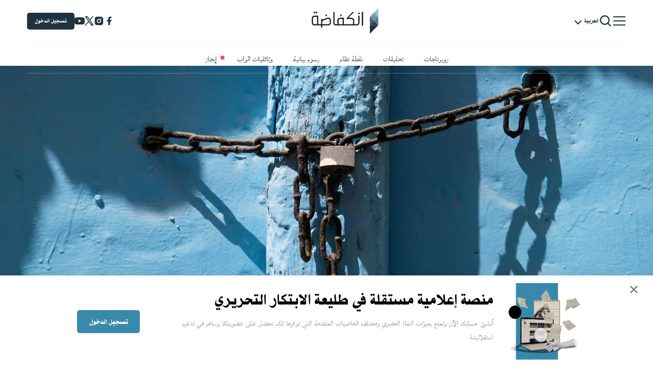

--- FILE ---
content_type: text/html; charset=UTF-8
request_url: https://inkyfada.com/ar/thematique/%D8%AD%D9%82%D9%88%D9%82-%D8%AD%D8%B1%D9%8A%D8%A7%D8%AA/
body_size: 38113
content:
<!DOCTYPE html>
<html dir="rtl" lang="ar">

<head>
	<meta charset="UTF-8">
	<meta name="viewport" content="width=device-width, initial-scale=1, minimal-ui">
	<link rel="profile" href="http://gmpg.org/xfn/11">
		<meta name='robots' content='max-image-preview:large' />
<link rel='dns-prefetch' href='//cdn.jsdelivr.net' />
<link rel='dns-prefetch' href='//cdnjs.cloudflare.com' />
<link rel='dns-prefetch' href='//s.w.org' />
<link rel="alternate" type="application/rss+xml" title="Inkyfada &laquo; الخلاصة" href="https://inkyfada.com/ar/feed/" />
<link rel="alternate" type="application/rss+xml" title="Inkyfada &laquo; خلاصة التعليقات" href="https://inkyfada.com/ar/comments/feed/" />
<link rel="alternate" type="application/rss+xml" title="خلاصة Inkyfada &laquo; الحقوق والحريات Thématique" href="https://inkyfada.com/ar/thematique/%d8%ad%d9%82%d9%88%d9%82-%d8%ad%d8%b1%d9%8a%d8%a7%d8%aa/feed/" />
<script type="text/javascript">
window._wpemojiSettings = {"baseUrl":"https:\/\/s.w.org\/images\/core\/emoji\/13.1.0\/72x72\/","ext":".png","svgUrl":"https:\/\/s.w.org\/images\/core\/emoji\/13.1.0\/svg\/","svgExt":".svg","source":{"concatemoji":"https:\/\/inkyfada.com\/wp-includes\/js\/wp-emoji-release.min.js?ver=5.9.5"}};
/*! This file is auto-generated */
!function(e,a,t){var n,r,o,i=a.createElement("canvas"),p=i.getContext&&i.getContext("2d");function s(e,t){var a=String.fromCharCode;p.clearRect(0,0,i.width,i.height),p.fillText(a.apply(this,e),0,0);e=i.toDataURL();return p.clearRect(0,0,i.width,i.height),p.fillText(a.apply(this,t),0,0),e===i.toDataURL()}function c(e){var t=a.createElement("script");t.src=e,t.defer=t.type="text/javascript",a.getElementsByTagName("head")[0].appendChild(t)}for(o=Array("flag","emoji"),t.supports={everything:!0,everythingExceptFlag:!0},r=0;r<o.length;r++)t.supports[o[r]]=function(e){if(!p||!p.fillText)return!1;switch(p.textBaseline="top",p.font="600 32px Arial",e){case"flag":return s([127987,65039,8205,9895,65039],[127987,65039,8203,9895,65039])?!1:!s([55356,56826,55356,56819],[55356,56826,8203,55356,56819])&&!s([55356,57332,56128,56423,56128,56418,56128,56421,56128,56430,56128,56423,56128,56447],[55356,57332,8203,56128,56423,8203,56128,56418,8203,56128,56421,8203,56128,56430,8203,56128,56423,8203,56128,56447]);case"emoji":return!s([10084,65039,8205,55357,56613],[10084,65039,8203,55357,56613])}return!1}(o[r]),t.supports.everything=t.supports.everything&&t.supports[o[r]],"flag"!==o[r]&&(t.supports.everythingExceptFlag=t.supports.everythingExceptFlag&&t.supports[o[r]]);t.supports.everythingExceptFlag=t.supports.everythingExceptFlag&&!t.supports.flag,t.DOMReady=!1,t.readyCallback=function(){t.DOMReady=!0},t.supports.everything||(n=function(){t.readyCallback()},a.addEventListener?(a.addEventListener("DOMContentLoaded",n,!1),e.addEventListener("load",n,!1)):(e.attachEvent("onload",n),a.attachEvent("onreadystatechange",function(){"complete"===a.readyState&&t.readyCallback()})),(n=t.source||{}).concatemoji?c(n.concatemoji):n.wpemoji&&n.twemoji&&(c(n.twemoji),c(n.wpemoji)))}(window,document,window._wpemojiSettings);
</script>
<style type="text/css">
img.wp-smiley,
img.emoji {
	display: inline !important;
	border: none !important;
	box-shadow: none !important;
	height: 1em !important;
	width: 1em !important;
	margin: 0 0.07em !important;
	vertical-align: -0.1em !important;
	background: none !important;
	padding: 0 !important;
}
</style>
	<link rel='stylesheet' id='form-css-css'  href='https://inkyfada.com/wp-content/plugins/inkyfada-authentication/src/Modules/../../assets/css/form.css?ver=5.9.5' type='text/css' media='all' />
<link rel='stylesheet' id='inkube-front-style-css'  href='https://inkyfada.com/wp-content/plugins/inkube/assets/js/inkube-front.css?ver=5.9.5' type='text/css' media='all' />
<link rel='stylesheet' id='wp-block-library-rtl-css'  href='https://inkyfada.com/wp-includes/css/dist/block-library/style-rtl.min.css?ver=5.9.5' type='text/css' media='all' />
<style id='global-styles-inline-css' type='text/css'>
body{--wp--preset--color--black: #000000;--wp--preset--color--cyan-bluish-gray: #abb8c3;--wp--preset--color--white: #ffffff;--wp--preset--color--pale-pink: #f78da7;--wp--preset--color--vivid-red: #cf2e2e;--wp--preset--color--luminous-vivid-orange: #ff6900;--wp--preset--color--luminous-vivid-amber: #fcb900;--wp--preset--color--light-green-cyan: #7bdcb5;--wp--preset--color--vivid-green-cyan: #00d084;--wp--preset--color--pale-cyan-blue: #8ed1fc;--wp--preset--color--vivid-cyan-blue: #0693e3;--wp--preset--color--vivid-purple: #9b51e0;--wp--preset--gradient--vivid-cyan-blue-to-vivid-purple: linear-gradient(135deg,rgba(6,147,227,1) 0%,rgb(155,81,224) 100%);--wp--preset--gradient--light-green-cyan-to-vivid-green-cyan: linear-gradient(135deg,rgb(122,220,180) 0%,rgb(0,208,130) 100%);--wp--preset--gradient--luminous-vivid-amber-to-luminous-vivid-orange: linear-gradient(135deg,rgba(252,185,0,1) 0%,rgba(255,105,0,1) 100%);--wp--preset--gradient--luminous-vivid-orange-to-vivid-red: linear-gradient(135deg,rgba(255,105,0,1) 0%,rgb(207,46,46) 100%);--wp--preset--gradient--very-light-gray-to-cyan-bluish-gray: linear-gradient(135deg,rgb(238,238,238) 0%,rgb(169,184,195) 100%);--wp--preset--gradient--cool-to-warm-spectrum: linear-gradient(135deg,rgb(74,234,220) 0%,rgb(151,120,209) 20%,rgb(207,42,186) 40%,rgb(238,44,130) 60%,rgb(251,105,98) 80%,rgb(254,248,76) 100%);--wp--preset--gradient--blush-light-purple: linear-gradient(135deg,rgb(255,206,236) 0%,rgb(152,150,240) 100%);--wp--preset--gradient--blush-bordeaux: linear-gradient(135deg,rgb(254,205,165) 0%,rgb(254,45,45) 50%,rgb(107,0,62) 100%);--wp--preset--gradient--luminous-dusk: linear-gradient(135deg,rgb(255,203,112) 0%,rgb(199,81,192) 50%,rgb(65,88,208) 100%);--wp--preset--gradient--pale-ocean: linear-gradient(135deg,rgb(255,245,203) 0%,rgb(182,227,212) 50%,rgb(51,167,181) 100%);--wp--preset--gradient--electric-grass: linear-gradient(135deg,rgb(202,248,128) 0%,rgb(113,206,126) 100%);--wp--preset--gradient--midnight: linear-gradient(135deg,rgb(2,3,129) 0%,rgb(40,116,252) 100%);--wp--preset--duotone--dark-grayscale: url('#wp-duotone-dark-grayscale');--wp--preset--duotone--grayscale: url('#wp-duotone-grayscale');--wp--preset--duotone--purple-yellow: url('#wp-duotone-purple-yellow');--wp--preset--duotone--blue-red: url('#wp-duotone-blue-red');--wp--preset--duotone--midnight: url('#wp-duotone-midnight');--wp--preset--duotone--magenta-yellow: url('#wp-duotone-magenta-yellow');--wp--preset--duotone--purple-green: url('#wp-duotone-purple-green');--wp--preset--duotone--blue-orange: url('#wp-duotone-blue-orange');--wp--preset--font-size--small: 13px;--wp--preset--font-size--medium: 20px;--wp--preset--font-size--large: 36px;--wp--preset--font-size--x-large: 42px;}.has-black-color{color: var(--wp--preset--color--black) !important;}.has-cyan-bluish-gray-color{color: var(--wp--preset--color--cyan-bluish-gray) !important;}.has-white-color{color: var(--wp--preset--color--white) !important;}.has-pale-pink-color{color: var(--wp--preset--color--pale-pink) !important;}.has-vivid-red-color{color: var(--wp--preset--color--vivid-red) !important;}.has-luminous-vivid-orange-color{color: var(--wp--preset--color--luminous-vivid-orange) !important;}.has-luminous-vivid-amber-color{color: var(--wp--preset--color--luminous-vivid-amber) !important;}.has-light-green-cyan-color{color: var(--wp--preset--color--light-green-cyan) !important;}.has-vivid-green-cyan-color{color: var(--wp--preset--color--vivid-green-cyan) !important;}.has-pale-cyan-blue-color{color: var(--wp--preset--color--pale-cyan-blue) !important;}.has-vivid-cyan-blue-color{color: var(--wp--preset--color--vivid-cyan-blue) !important;}.has-vivid-purple-color{color: var(--wp--preset--color--vivid-purple) !important;}.has-black-background-color{background-color: var(--wp--preset--color--black) !important;}.has-cyan-bluish-gray-background-color{background-color: var(--wp--preset--color--cyan-bluish-gray) !important;}.has-white-background-color{background-color: var(--wp--preset--color--white) !important;}.has-pale-pink-background-color{background-color: var(--wp--preset--color--pale-pink) !important;}.has-vivid-red-background-color{background-color: var(--wp--preset--color--vivid-red) !important;}.has-luminous-vivid-orange-background-color{background-color: var(--wp--preset--color--luminous-vivid-orange) !important;}.has-luminous-vivid-amber-background-color{background-color: var(--wp--preset--color--luminous-vivid-amber) !important;}.has-light-green-cyan-background-color{background-color: var(--wp--preset--color--light-green-cyan) !important;}.has-vivid-green-cyan-background-color{background-color: var(--wp--preset--color--vivid-green-cyan) !important;}.has-pale-cyan-blue-background-color{background-color: var(--wp--preset--color--pale-cyan-blue) !important;}.has-vivid-cyan-blue-background-color{background-color: var(--wp--preset--color--vivid-cyan-blue) !important;}.has-vivid-purple-background-color{background-color: var(--wp--preset--color--vivid-purple) !important;}.has-black-border-color{border-color: var(--wp--preset--color--black) !important;}.has-cyan-bluish-gray-border-color{border-color: var(--wp--preset--color--cyan-bluish-gray) !important;}.has-white-border-color{border-color: var(--wp--preset--color--white) !important;}.has-pale-pink-border-color{border-color: var(--wp--preset--color--pale-pink) !important;}.has-vivid-red-border-color{border-color: var(--wp--preset--color--vivid-red) !important;}.has-luminous-vivid-orange-border-color{border-color: var(--wp--preset--color--luminous-vivid-orange) !important;}.has-luminous-vivid-amber-border-color{border-color: var(--wp--preset--color--luminous-vivid-amber) !important;}.has-light-green-cyan-border-color{border-color: var(--wp--preset--color--light-green-cyan) !important;}.has-vivid-green-cyan-border-color{border-color: var(--wp--preset--color--vivid-green-cyan) !important;}.has-pale-cyan-blue-border-color{border-color: var(--wp--preset--color--pale-cyan-blue) !important;}.has-vivid-cyan-blue-border-color{border-color: var(--wp--preset--color--vivid-cyan-blue) !important;}.has-vivid-purple-border-color{border-color: var(--wp--preset--color--vivid-purple) !important;}.has-vivid-cyan-blue-to-vivid-purple-gradient-background{background: var(--wp--preset--gradient--vivid-cyan-blue-to-vivid-purple) !important;}.has-light-green-cyan-to-vivid-green-cyan-gradient-background{background: var(--wp--preset--gradient--light-green-cyan-to-vivid-green-cyan) !important;}.has-luminous-vivid-amber-to-luminous-vivid-orange-gradient-background{background: var(--wp--preset--gradient--luminous-vivid-amber-to-luminous-vivid-orange) !important;}.has-luminous-vivid-orange-to-vivid-red-gradient-background{background: var(--wp--preset--gradient--luminous-vivid-orange-to-vivid-red) !important;}.has-very-light-gray-to-cyan-bluish-gray-gradient-background{background: var(--wp--preset--gradient--very-light-gray-to-cyan-bluish-gray) !important;}.has-cool-to-warm-spectrum-gradient-background{background: var(--wp--preset--gradient--cool-to-warm-spectrum) !important;}.has-blush-light-purple-gradient-background{background: var(--wp--preset--gradient--blush-light-purple) !important;}.has-blush-bordeaux-gradient-background{background: var(--wp--preset--gradient--blush-bordeaux) !important;}.has-luminous-dusk-gradient-background{background: var(--wp--preset--gradient--luminous-dusk) !important;}.has-pale-ocean-gradient-background{background: var(--wp--preset--gradient--pale-ocean) !important;}.has-electric-grass-gradient-background{background: var(--wp--preset--gradient--electric-grass) !important;}.has-midnight-gradient-background{background: var(--wp--preset--gradient--midnight) !important;}.has-small-font-size{font-size: var(--wp--preset--font-size--small) !important;}.has-medium-font-size{font-size: var(--wp--preset--font-size--medium) !important;}.has-large-font-size{font-size: var(--wp--preset--font-size--large) !important;}.has-x-large-font-size{font-size: var(--wp--preset--font-size--x-large) !important;}
</style>
<link rel='stylesheet' id='fontawesome-css'  href='https://inkyfada.com/wp-content/plugins/inkube/assets/lib/fontawesome/css/fontawesome-all.css?ver=5.9.5' type='text/css' media='all' />
<link rel='stylesheet' id='droid-arabic-naskh-css'  href='https://inkyfada.com/wp-content/uploads/fonts/DroidArabicNaskh/DroidArabicNaskh.css?ver=2.0.0' type='text/css' media='all' />
<link rel='stylesheet' id='tanseek-css'  href='https://inkyfada.com/wp-content/uploads/fonts/Tanseek/Tanseek.css?ver=2.0.0' type='text/css' media='all' />
<link rel='stylesheet' id='hacen-css'  href='https://inkyfada.com/wp-content/uploads/fonts/Hacen/Hacen.css?ver=2.0.0' type='text/css' media='all' />
<link rel='stylesheet' id='Lateef-css'  href='https://inkyfada.com/wp-content/uploads/fonts/Lateef/Lateef.css?ver=2.0.0' type='text/css' media='all' />
<link rel='stylesheet' id='slick-css-css'  href='https://cdn.jsdelivr.net/npm/slick-carousel/slick/slick.css?ver=1.8.1' type='text/css' media='all' />
<link rel='stylesheet' id='swiper-css-css'  href='https://cdnjs.cloudflare.com/ajax/libs/Swiper/11.0.5/swiper-bundle.min.css?ver=5.9.5' type='text/css' media='all' />
<link rel='stylesheet' id='inkyfada-main-rtl-css'  href='https://inkyfada.com/wp-content/themes/inkyfada/assets/css/main.rtl.css?ver=2.0.0' type='text/css' media='all' />
<link rel='stylesheet' id='inkyfada-fixes-css'  href='https://inkyfada.com/wp-content/themes/inkyfada/assets/css/fixes.css?ver=2.0.0' type='text/css' media='all' />
<script type='text/javascript' src='https://inkyfada.com/wp-includes/js/jquery/jquery.min.js?ver=3.6.0' id='jquery-core-js'></script>
<script type='text/javascript' src='https://inkyfada.com/wp-includes/js/jquery/jquery-migrate.min.js?ver=3.3.2' id='jquery-migrate-js'></script>
<script type='text/javascript' id='login-module-js-js-extra'>
/* <![CDATA[ */
var LWA = {"ajaxurl":"https:\/\/inkyfada.com\/wp-admin\/admin-ajax.php"};
/* ]]> */
</script>
<script type='text/javascript' src='https://inkyfada.com/wp-content/plugins/inkyfada-authentication/src/Modules/../../assets/js/script.js?ver=5.9.5' id='login-module-js-js'></script>
<script type='text/javascript' id='saved-playerlist-handler-script-js-extra'>
/* <![CDATA[ */
var nonce = null;
/* ]]> */
</script>
<script type='text/javascript' src='https://inkyfada.com/wp-content/plugins/inkypodcast/assets/js/inkyPodcastPlayerList.js?ver=5.9.5' id='saved-playerlist-handler-script-js'></script>
<script type='text/javascript' id='inkube-front-js-extra'>
/* <![CDATA[ */
var inkube_front_data = {"currentLang":"ar"};
/* ]]> */
</script>
<script type='text/javascript' src='https://inkyfada.com/wp-content/plugins/inkube/assets/js/inkube-front.js?ver=5.9.5' id='inkube-front-js'></script>
<script type='text/javascript' src='https://inkyfada.com/wp-content/plugins/inkube/assets/js/popper.min.js?ver=5.9.5' id='popper-js'></script>
<script type='text/javascript' src='https://inkyfada.com/wp-content/plugins/inkube/assets/js/bootstrap.min.js?ver=5.9.5' id='bootstrap-js'></script>
<script type='text/javascript' src='https://cdnjs.cloudflare.com/ajax/libs/Swiper/11.0.5/swiper-bundle.min.js?ver=5.9.5' id='swiper-js-js'></script>
<script type='text/javascript' src='https://inkyfada.com/wp-content/themes/inkyfada/assets/js/scroll-reveal.js?ver=2.0.0' id='scroll-reveal-js'></script>
<script type='text/javascript' src='https://inkyfada.com/wp-content/themes/inkyfada/assets/js/skrollr.min.js?ver=2.0.0' id='skrollr-js'></script>
<script type='text/javascript' src='https://inkyfada.com/wp-includes/js/underscore.min.js?ver=1.13.1' id='underscore-js'></script>
<script type='text/javascript' src='https://inkyfada.com/wp-includes/js/backbone.min.js?ver=1.4.0' id='backbone-js'></script>
<script type='text/javascript' id='wp-api-request-js-extra'>
/* <![CDATA[ */
var wpApiSettings = {"root":"https:\/\/inkyfada.com\/wp-json\/","nonce":"679e7eaa07","versionString":"wp\/v2\/"};
/* ]]> */
</script>
<script type='text/javascript' src='https://inkyfada.com/wp-includes/js/api-request.min.js?ver=5.9.5' id='wp-api-request-js'></script>
<script type='text/javascript' src='https://inkyfada.com/wp-includes/js/wp-api.min.js?ver=5.9.5' id='wp-api-js'></script>
<script type='text/javascript' src='https://inkyfada.com/wp-content/themes/inkyfada/assets/js/main.js?ver=2.0.0' id='inkyfada-main-js'></script>
<script type='text/javascript' src='https://inkyfada.com/wp-content/themes/inkyfada/assets/js/header.js?ver=2.0.0' id='inkyfada-main-header-js'></script>
<link rel="https://api.w.org/" href="https://inkyfada.com/wp-json/" /><link rel="alternate" type="application/json" href="https://inkyfada.com/wp-json/wp/v2/thematique/2934" /><link rel="EditURI" type="application/rsd+xml" title="RSD" href="https://inkyfada.com/xmlrpc.php?rsd" />
<link rel="wlwmanifest" type="application/wlwmanifest+xml" href="https://inkyfada.com/wp-includes/wlwmanifest.xml" /> 
<meta name="generator" content="WordPress 5.9.5" />
<script>
var myCookies = {};
var firsttimeuser = new Date(Date.now()).toString();
function getCookie(name) {
    var dc = document.cookie;
    var prefix = name + "=";
    var begin = dc.indexOf("; " + prefix);
    if (begin == -1) {
        begin = dc.indexOf(prefix);
        if (begin != 0) return null;
    }
    else
    {
        begin += 2;
        var end = document.cookie.indexOf(";", begin);
        if (end == -1) {
        end = dc.length;
        }
    }
    return decodeURI(dc.substring(begin + prefix.length, end));
} 

function doSomething() {
    var myCookie = getCookie("userid");

    if (myCookie == null) {
    	var value = "userid="+firsttimeuser+";expires=Wed, 06 Nov 9019 14:20:43 GMT;"; 
		document.cookie = value;
    }
    else {
		console.log(myCookie);
    }
}

doSomething()
</script>
<meta property="indepth:id" content="92611" /><meta property="indepth:type" content="tax" /><meta property="indepth:featured-image" content="https://inkyfada.com/wp-content/uploads/2015/05/homosexualite-article230-cover-inkyfada.jpg" /><meta property="indepth:published-date" content="2025-09-23 04:21:53" /><meta property="indepth:translations" content="fr:2898,ar:2934,en:2966" /><meta property="indepth:lang" content="ar" /><script src="https://cdn.indepth-analytics.com/tracker/inkyfada/custom.min.js" crossorigin="anonymous" ></script><link rel="alternate" href="https://inkyfada.com/ar/thematique/%d8%ad%d9%82%d9%88%d9%82-%d8%ad%d8%b1%d9%8a%d8%a7%d8%aa/" hreflang="ar" />
<link rel="alternate" href="https://inkyfada.com/fr/thematique/droits-libertes/" hreflang="fr" />
<link rel="alternate" href="https://inkyfada.com/en/thematique/rights-freedoms/" hreflang="en" />

		<script>
		(function(h,o,t,j,a,r){
			h.hj=h.hj||function(){(h.hj.q=h.hj.q||[]).push(arguments)};
			h._hjSettings={hjid:2235506,hjsv:5};
			a=o.getElementsByTagName('head')[0];
			r=o.createElement('script');r.async=1;
			r.src=t+h._hjSettings.hjid+j+h._hjSettings.hjsv;
			a.appendChild(r);
		})(window,document,'//static.hotjar.com/c/hotjar-','.js?sv=');
		</script>
		<title>إنكفاضة | الحقوق والحريات – إنكفاضة</title>
<meta property="fb:app_id" content="280758392548902" />
<meta name="description"  content="منذ ثورة 2011 والحريات الفردية والجماعية تحتل صميم النقاشات السياسية والقانونية، ولكن الهجمات المنتظمة على الصحافة والإيقافات التعسفية والقيود الناجمة عن أزمة الكوفيد-19 تبقى عقبات أمام بناء دولة القانون." />
<meta name="keywords"  content="" />
<link rel="canonical" href="https://inkyfada.com/ar/thematique/%d8%ad%d9%82%d9%88%d9%82-%d8%ad%d8%b1%d9%8a%d8%a7%d8%aa/" />
<meta property="og:title" content="إنكفاضة | الحقوق والحريات" />
<meta property="og:type" content="article" />
<meta property="og:url" content="https://inkyfada.com/ar/thematique/%d8%ad%d9%82%d9%88%d9%82-%d8%ad%d8%b1%d9%8a%d8%a7%d8%aa/" />
<meta property="og:image" content="https://inkyfada.com/wp-content/uploads/2015/05/homosexualite-article230-cover-inkyfada.jpg" />
<meta property="og:site_name" content="" />
<meta property="og:description" content="منذ ثورة 2011 والحريات الفردية والجماعية تحتل صميم النقاشات السياسية والقانونية، ولكن الهجمات المنتظمة على الصحافة والإيقافات التعسفية والقيود الناجمة عن أزمة الكوفيد-19 تبقى عقبات أمام بناء دولة القانون." />
<meta property="article:publisher" content="Inkube" />
<meta name="twitter:card" content="summary_large_image" />
<meta name="twitter:site" content="" />
<meta name="twitter:domain" content="" />
<meta name="twitter:title" content="إنكفاضة | الحقوق والحريات" />
<meta name="twitter:description" content="منذ ثورة 2011 والحريات الفردية والجماعية تحتل صميم النقاشات السياسية والقانونية، ولكن الهجمات المنتظمة على الصحافة والإيقافات التعسفية والقيود الناجمة عن أزمة الكوفيد-19 تبقى عقبات أمام بناء دولة القانون." />
<meta name="twitter:image" content="https://inkyfada.com/wp-content/uploads/2015/05/homosexualite-article230-cover-inkyfada.jpg" />
<meta itemprop="image" content="https://inkyfada.com/wp-content/uploads/2015/05/homosexualite-article230-cover-inkyfada.jpg" />
<script async src="https://www.googletagmanager.com/gtag/js?id=UA-51744564-1"></script>
				<script>
				window.dataLayer = window.dataLayer || [];
				function gtag(){dataLayer.push(arguments);}
				gtag("js", new Date());
				
				gtag("config", "UA-51744564-1");
				</script>	<link rel="icon" href=https://inkyfada.com/wp-content/themes/inkyfada/assets/img/icons/favicon.ico>
</head>

<body class="rtl archive tax-thematique term-2934 ar member-logged-in">
	<div id="inkube-root" class="site pos-relative"><nav class="site_header border-bottom-gray inkyfada-site_header  pos-relative  site-header light d-flex flex-column justify-content-center align-items-center">
  <div class="menu-shadow"></div>
  <div class="col-11 col-md-11 col-lg-9   p-0 d-flex flex-row justify-content-between align-items-center front-nav">

    <div class=" d-flex justify-content-center align-items-center" style="z-index:200">
      <ul class="front-nav-first" id="main-nav" style="z-index:200">
        <li>
          <a class="expanded-nav-toggler expanded-nav-toggler-new" data-target="#expanded-nav">
            <svg width="28" height="28" viewBox="0 0 28 28" fill="none" xmlns="http://www.w3.org/2000/svg">
              <path d="M27 6.22222H1V4H27V6.22222ZM27 24H1V21.7778H27V24ZM27 15.0933H1V12.8889H27V15.0933Z"
                fill="#1F333E" />
            </svg>
          </a>
        </li>
        <li>
          <a class="js-open-search">
	<svg width="28" height="28" viewBox="0 0 28 28" fill="none" xmlns="http://www.w3.org/2000/svg">
		<path d="M12.4082 21.8155C14.4957 21.8151 16.5229 21.1163 18.1673 19.8304L23.3371 25L25 23.3372L19.8302 18.1676C21.1167 16.5232 21.816 14.4956 21.8165 12.4077C21.8165 7.22055 17.5957 3 12.4082 3C7.22077 3 3 7.22055 3 12.4077C3 17.5949 7.22077 21.8155 12.4082 21.8155ZM12.4082 5.35193C16.2997 5.35193 19.4644 8.51646 19.4644 12.4077C19.4644 16.299 16.2997 19.4635 12.4082 19.4635C8.51676 19.4635 5.35206 16.299 5.35206 12.4077C5.35206 8.51646 8.51676 5.35193 12.4082 5.35193Z" fill="#1F333E"/>
		</svg>
		
		
</a>
<div id="search-screen" class="bg-white fixed-top top-0 left-0  h-12" style="overflow-y: auto;z-index: 1000;width: 100vw;display: none;">
		
<div class="sticky-top">
	<div class="search-logo p-2 pos-absolute">
		<a href="/">
		<?xml version="1.0" encoding="utf-8"?>
<!-- Generator: Adobe Illustrator 22.0.0, SVG Export Plug-In . SVG Version: 6.00 Build 0)  -->
<svg version="1.1" id="Layer_1" xmlns="http://www.w3.org/2000/svg" xmlns:xlink="http://www.w3.org/1999/xlink" x="0px" y="0px"
	 width="419.1px" height="164.7px" viewBox="0 0 419.1 164.7" style="enable-background:new 0 0 419.1 164.7;" xml:space="preserve"
	>
<style type="text/css">
	svg .inkyfada-logo .part0{fill:#1F333E;}
	svg .inkyfada-logo .part1{fill:#44606D;}
	svg .inkyfada-logo .part2{fill:#547482;}
	svg .inkyfada-logo .part3{fill:#90C2D9;}
	svg .inkyfada-logo .part4{fill:#2A404A;}
	svg .inkyfada-logo .part5{fill:#6A8FA1;}
	svg .inkyfada-logo .part6{fill:#77A1B4;}
	svg .inkyfada-text .text{fill:#1A171B;}
</style>
<g class="inkyfada-logo">
<polygon class="part0" points="362.8,158.7 362.8,107.3 414.1,107.3 414.1,107.3 "/>
<polygon class="part1" points="362.8,56 362.8,107.3 388.4,81.7 "/>
<polygon class="part2" points="388.4,81.7 414.1,107.3 414.1,56 "/>
<polygon class="part3" points="388.4,30.3 414.1,56 414.1,4.7 "/>
<polygon class="part4" points="362.8,107.3 414.1,107.3 388.4,81.7 "/>
<polygon class="part5" points="362.8,56 414.1,56 388.4,81.7 "/>
<polygon class="part6" points="362.8,56 414.1,56 388.4,30.3 "/>
</g>
<g class="inkyfada-text">
	<path class="text" d="M108.3,60.8c-2.2,0-4.2,0.3-6.3,1l-27.1,9.4c-1.7,0.5-3,1.1-4.1,1.9l-2.1-4.6h-3.8v0.7h-0.6v31.6h-11h-2h-4.9
		V49H24.9C13.2,49,6.8,55.1,6.8,66.2v24.6c0,11.1,6.2,17.2,17.5,17.2h11.5l3.4-2.7v2.7h12.1h2h11v15.9l7.1-3.7V108h35.3
		c11.4,0,17.4-6.1,17.4-17.7V76.8C124.1,67.5,117.5,60.8,108.3,60.8z M71.4,100.8V86.3c0-5.5,2.9-7.6,7.3-9l23.4-7.8l0.9-0.3
		c1.9-0.6,3.5-1.1,5.5-1.1c7.9,0,8.5,6.5,8.5,8.5v13.9c0,6.8-3.1,10.2-9.4,10.4v-0.1H71.4z M13.9,66.5c0-7.1,3.2-10.4,10.1-10.4
		h15.2v44.8H23.8c-6.6,0-9.9-3.3-9.9-9.9V66.5z"/>
	<path class="text" d="M292,90.5c0,7.4-3.1,10.4-10.6,10.4h-0.7v0.1h-7.4c-0.1-0.1-0.2-0.1-0.3-0.1h-6.2V80
		c0-11.5-6.6-18.3-17.7-18.3h-18.3l34.4-34.4c0.2-0.2,0.3-0.5,0.2-0.8c-0.1-0.3-0.4-0.4-0.6-0.4h-7.3c-0.2,0-0.4,0.1-0.5,0.2
		l-35.2,36.2c-0.1,0.1-0.2,0.3-0.2,0.5v5.2c0,0.4,0.3,0.7,0.7,0.7h27.6c6.2,0,9.9,4.2,9.9,11.2v20.8h-49.3h-1.6h-5.4V61.7H182
		c-11.9,0-18.2,6-18.2,17.4v21.8h-10.7v-0.1h-0.7c-3.8,0-6.2-3.1-6.2-7.8V25.6H139v67.2c0,8.9,5.6,15.3,13.4,15.3h0.7V108h55.7h1.6
		h61.1v0.1h9.7c11.7,0,17.9-6.2,17.9-17.9V49H292V90.5z M170.9,79.2c0-7.2,3.1-10.4,10.1-10.4h15.3v32.1h-25.4V79.2z"/>
	<polygon class="text p-white" points="313.9,25.6 313.9,111.8 321,107.7 321,25.6 	"/>
	<rect x="292.1" y="30.4" class="text p-white p-ar-white" width="8.1" height="9.6"/>
	<rect x="181.2" y="42" class="text p-white p-ar-white" width="8.1" height="9.6"/>
	<rect x="91.1" y="42" class="text p-white p-ar-white" width="8.1" height="9.6"/>
	<rect x="31.1" y="24.7" class="text p-white p-ar-white" width="8.1" height="9.6"/>
	<rect x="19.5" y="24.7" class="text p-white p-ar-white" width="8.1" height="9.6"/>
</g>
</svg>

		</a>
	</div>
	<a class="search-toggler opposite-0 pos-absolute top-0  p-2" data-close="#search-screen">
		<span class="icon icon-close" style="font-size:1.1rem;"></span>
	</a>
</div>
<div class="d-none load-more-loader">
	<svg width="50" class="" version="1.1" id="inkyfada-loadmore-loader" xmlns="http://www.w3.org/2000/svg" xmlns:xlink="http://www.w3.org/1999/xlink" viewBox="0 0 30 30">

		<g width="30" height="60">
			<path class="animated" d="M10 10 L10 20 L0 30 L0 10 L10 0 L10 10 L0 10 L10 20 L0 20 L10 10 L5 5" />
		</g>
		<style>
		@keyframes inkyfadaLogoAnimation{
			0% {stroke-dashoffset:0;}
			100% {stroke-dashoffset:248;}
		} 

		#inkyfada-loadmore-loader path {
			fill: none;
			stroke: #333;
			stroke-width: .7px;
			stroke-dasharray: 124px;
			animation: inkyfadaLogoAnimation linear 3s infinite;
		}
		#inkyfada-loadmore-loader circle{
			stroke-width: 2px;
			stroke: rgba(255,255,255,.5);
			transform: rotate(-90deg);
			transform-origin: 40px 40px;
		}
	</style>
</svg>
</div>
<div class="col-md-8 mx-auto sticky-top bg-white pt-4 pb-2" style="margin-top:100px">
	<form id="async-search-form" role="search" method="get" class="" action="">
		<div class="input-group">
			<input id="search-input" type="search" class="ff-sans-serif fw-400 color-black px-0 fs-22px form-control" placeholder="Rechercher" value="" name="s" autocomplete="off">
			
		</div>

		<script>jQuery(document).ready(function(){
			if (jQuery('body').hasClass('rtl')) {
				jQuery('#search-input').attr('placeHolder', 'بحث').css('fontFamily', 'Tajawal');
			}});</script>

		</form>
	</div>
	<div class="mt-5 pb-5 col-md-8 mx-auto" id="async-search-results"></div>
</div>
<style>
.admin-bar #search-screen{
	top: 32px !important;
}
#async-search-form{
	border-bottom: 1px dotted gray;
}
#search-input:focus{
	border:none;
	outline: none;
	box-shadow: none;
}
#search-input{
	border:none;
}
body.preventScroll{
	position: fixed;
	width: 100%;
}
#search-submit{
	cursor: pointer;
	background: none;
	border: none;
}
</style>
<script>
	jQuery(document).ready(function(){
		jQuery('#async-search-form').on('submit', function(e){
			e.preventDefault;
			return false;
		});
		jQuery('#async-search-form [name="s"]').on('keyup',function(){
			var s = this.value;
			$container =  jQuery('#async-search-results');
			if (s.length < 3){
				$container.html('');
				return;
			}
			var query = {
				query:{
					s:s,
					numberposts:-1,
					post_type:'post',
					lang:'ar',
					posts_per_page1:6,
					posts_per_pagenext:6

				},
				view:{
					collection:{
						layout:'grid',
						empty_view:'@theme/block/no-results',
						grid_class:'row-mx-0',

					},
					items:{
						all:{
							view: "@theme/post/card/search",
							item_class:'col-12 px-0 mx-auto mb-4'
						}
					}
				}
			}
			window.searchPosts('/wp-json/inkube/v1/shortcodes/posts/more/?lang=ar',query, $container);
		});
		jQuery('[data-close="#search-screen"]').click(function(){
			jQuery('#search-screen').fadeOut(500);
			jQuery('body').removeClass('preventScroll').removeClass('search-open');


		});
		jQuery('.js-open-search').click(function(){
			jQuery('body').addClass('preventScroll').addClass('search-open');
			jQuery('#search-screen').removeClass('d-none').fadeIn(500);
			jQuery('#async-search-form [name="s"]').focus();
		});
	});
	$('body').on('click', '.btn-load-more', function(){
		let loader = $('.load-more-loader').html();
		$(this).addClass('p-0').css({background: 'transparent', 'border':'none'}).html(loader);
	});
</script>
<style>
		.search-logo svg{
			height: 2.7rem;
			display: block;
			width:auto;
		}
</style>
        </li>
        <li>
          <span  contenteditable="false"><div class='language-switcher-dropdown'><div class='selected-language' tabindex='0'><span>العربية</span></div><div class='dropdown'><a href='https://inkyfada.com/fr/thematique/droits-libertes/'>Français</a><a href='https://inkyfada.com/en/thematique/rights-freedoms/'>English</a></div></div></span>
        </li>
      </ul>
    </div>



    <div class="inkyfada_main-logo front-main-logo  top-0  d-flex justify-content-center align-items-center">
      <a href="/" id="site-logo">
        <?xml version="1.0" encoding="utf-8"?>
<!-- Generator: Adobe Illustrator 22.0.0, SVG Export Plug-In . SVG Version: 6.00 Build 0)  -->
<svg version="1.1" id="Layer_1" xmlns="http://www.w3.org/2000/svg" xmlns:xlink="http://www.w3.org/1999/xlink" x="0px" y="0px"
	 width="419.1px" height="164.7px" viewBox="0 0 419.1 164.7" style="enable-background:new 0 0 419.1 164.7;" xml:space="preserve"
	>
<style type="text/css">
	svg .inkyfada-logo .part0{fill:#1F333E;}
	svg .inkyfada-logo .part1{fill:#44606D;}
	svg .inkyfada-logo .part2{fill:#547482;}
	svg .inkyfada-logo .part3{fill:#90C2D9;}
	svg .inkyfada-logo .part4{fill:#2A404A;}
	svg .inkyfada-logo .part5{fill:#6A8FA1;}
	svg .inkyfada-logo .part6{fill:#77A1B4;}
	svg .inkyfada-text .text{fill:#1A171B;}
</style>
<g class="inkyfada-logo">
<polygon class="part0" points="362.8,158.7 362.8,107.3 414.1,107.3 414.1,107.3 "/>
<polygon class="part1" points="362.8,56 362.8,107.3 388.4,81.7 "/>
<polygon class="part2" points="388.4,81.7 414.1,107.3 414.1,56 "/>
<polygon class="part3" points="388.4,30.3 414.1,56 414.1,4.7 "/>
<polygon class="part4" points="362.8,107.3 414.1,107.3 388.4,81.7 "/>
<polygon class="part5" points="362.8,56 414.1,56 388.4,81.7 "/>
<polygon class="part6" points="362.8,56 414.1,56 388.4,30.3 "/>
</g>
<g class="inkyfada-text">
	<path class="text" d="M108.3,60.8c-2.2,0-4.2,0.3-6.3,1l-27.1,9.4c-1.7,0.5-3,1.1-4.1,1.9l-2.1-4.6h-3.8v0.7h-0.6v31.6h-11h-2h-4.9
		V49H24.9C13.2,49,6.8,55.1,6.8,66.2v24.6c0,11.1,6.2,17.2,17.5,17.2h11.5l3.4-2.7v2.7h12.1h2h11v15.9l7.1-3.7V108h35.3
		c11.4,0,17.4-6.1,17.4-17.7V76.8C124.1,67.5,117.5,60.8,108.3,60.8z M71.4,100.8V86.3c0-5.5,2.9-7.6,7.3-9l23.4-7.8l0.9-0.3
		c1.9-0.6,3.5-1.1,5.5-1.1c7.9,0,8.5,6.5,8.5,8.5v13.9c0,6.8-3.1,10.2-9.4,10.4v-0.1H71.4z M13.9,66.5c0-7.1,3.2-10.4,10.1-10.4
		h15.2v44.8H23.8c-6.6,0-9.9-3.3-9.9-9.9V66.5z"/>
	<path class="text" d="M292,90.5c0,7.4-3.1,10.4-10.6,10.4h-0.7v0.1h-7.4c-0.1-0.1-0.2-0.1-0.3-0.1h-6.2V80
		c0-11.5-6.6-18.3-17.7-18.3h-18.3l34.4-34.4c0.2-0.2,0.3-0.5,0.2-0.8c-0.1-0.3-0.4-0.4-0.6-0.4h-7.3c-0.2,0-0.4,0.1-0.5,0.2
		l-35.2,36.2c-0.1,0.1-0.2,0.3-0.2,0.5v5.2c0,0.4,0.3,0.7,0.7,0.7h27.6c6.2,0,9.9,4.2,9.9,11.2v20.8h-49.3h-1.6h-5.4V61.7H182
		c-11.9,0-18.2,6-18.2,17.4v21.8h-10.7v-0.1h-0.7c-3.8,0-6.2-3.1-6.2-7.8V25.6H139v67.2c0,8.9,5.6,15.3,13.4,15.3h0.7V108h55.7h1.6
		h61.1v0.1h9.7c11.7,0,17.9-6.2,17.9-17.9V49H292V90.5z M170.9,79.2c0-7.2,3.1-10.4,10.1-10.4h15.3v32.1h-25.4V79.2z"/>
	<polygon class="text p-white" points="313.9,25.6 313.9,111.8 321,107.7 321,25.6 	"/>
	<rect x="292.1" y="30.4" class="text p-white p-ar-white" width="8.1" height="9.6"/>
	<rect x="181.2" y="42" class="text p-white p-ar-white" width="8.1" height="9.6"/>
	<rect x="91.1" y="42" class="text p-white p-ar-white" width="8.1" height="9.6"/>
	<rect x="31.1" y="24.7" class="text p-white p-ar-white" width="8.1" height="9.6"/>
	<rect x="19.5" y="24.7" class="text p-white p-ar-white" width="8.1" height="9.6"/>
</g>
</svg>

      </a>
    </div>

    <div class="inkyfada_mobile-logo  top-0  d-flex justify-content-center align-items-center">
      <a href="/" id="site-logo">
        <!-- <svg  viewBox="0 0 50 75" fill="none" xmlns="http://www.w3.org/2000/svg">
<path class="p-white" d="M1.88408 53.2703V54.8074H0.617188V53.2703H1.88408ZM1.88408 56.5811V67.0203H0.63408V56.5811H1.88408Z" fill="#1A171B"/>
<path class="p-white" d="M4.6875 67.0206V56.5814H5.43074L5.76858 57.257C6.07264 56.7165 6.5794 56.3787 7.30575 56.3787C8.79224 56.3787 9.33279 57.1726 9.33279 58.7773V67.0206H8.08278V58.7773C8.08278 57.9834 7.81251 57.4597 7.03548 57.4597C6.24156 57.4597 5.9375 57.9665 5.9375 58.7942V67.0206H4.6875Z" fill="#1A171B"/>
<path class="p-white" d="M13.4043 61.125L15.4313 56.5811H16.8165L14.4516 61.6149L17.0192 67.0203H15.6171L13.4043 62.1385V67.0203H12.1543V52.2061H13.4043V61.125Z" fill="#1A171B"/>
<path class="p-white" d="M18.2676 70.4659V69.3341C18.4703 69.4186 18.7912 69.4861 19.0784 69.4861C19.7034 69.4861 20.075 69.1145 20.2439 68.2699L20.4804 67.0368L18.4365 56.5807H19.7372L21.0885 64.7395L22.423 56.5807H23.7237L21.4602 68.3206C21.1561 69.9084 20.5818 70.5841 19.0784 70.5841C18.825 70.5672 18.4534 70.5166 18.2676 70.4659Z" fill="#1A171B"/>
<path class="p-white" d="M29.2658 52.1216V53.2365C29.0631 53.1351 28.8097 53.0844 28.4888 53.0844C27.7117 53.0844 27.4921 53.4223 27.4921 54.3344V56.5811H29.0124V57.6791H27.4921V67.0034H26.2421V57.6959H25.2793V56.598H26.2421V54.3344C26.2421 52.8142 26.6982 52.0034 28.455 52.0034C28.7253 51.9865 29.0462 52.0371 29.2658 52.1216Z" fill="#1A171B"/>
<path class="p-white" d="M30.7356 63.5069C30.7356 61.9022 31.5127 61.0576 34.1309 60.2637V58.7434C34.1309 57.9664 33.81 57.4427 33.1005 57.4427C32.2728 57.4427 32.0532 57.9664 32.0532 58.7603V59.2333H30.8201V58.7265C30.8201 57.3245 31.3269 56.3447 33.1005 56.3447C34.8911 56.3447 35.3809 57.3245 35.3809 58.7265V66.9867H34.6546L34.3167 66.3617C34.0465 66.9022 33.6073 67.1894 32.8302 67.1894C31.3438 67.1894 30.7188 66.3954 30.7188 64.8076V63.5069H30.7356ZM34.1309 61.2096C32.3573 61.767 31.9856 62.392 31.9856 63.49V64.8414C31.9856 65.6522 32.2559 66.1421 33.0667 66.1421C33.8438 66.1421 34.1309 65.6015 34.1309 64.8414V61.2096Z" fill="#1A171B"/>
<path class="p-white" d="M42.0017 67.0203L41.6638 66.3784C41.3766 66.9189 40.8699 67.2399 40.1266 67.2399C38.6402 67.2399 38.0996 66.446 38.0996 64.8412V58.7939C38.0996 57.1723 38.6233 56.3784 40.076 56.3784C40.701 56.3784 41.2246 56.6993 41.4949 57.1385V52.2061H42.7449V67.0203H42.0017ZM41.4949 58.8446C41.4949 58.0338 41.1739 57.4595 40.3969 57.4595C39.6199 57.4595 39.3496 58 39.3496 58.7939V64.8075C39.3496 65.6183 39.6199 66.1419 40.3969 66.1419C41.1908 66.1419 41.4949 65.6183 41.4949 64.8075V58.8446Z" fill="#1A171B"/>
<path class="p-white" d="M45.3645 63.5069C45.3645 61.9022 46.1416 61.0576 48.7598 60.2637V58.7434C48.7598 57.9664 48.4389 57.4427 47.7294 57.4427C46.9017 57.4427 46.6821 57.9664 46.6821 58.7603V59.2333H45.449V58.7265C45.449 57.3245 45.9558 56.3447 47.7294 56.3447C49.52 56.3447 50.0098 57.3245 50.0098 58.7265V66.9867H49.2835L48.9456 66.3617C48.6754 66.9022 48.2362 67.1894 47.4592 67.1894C45.9727 67.1894 45.3477 66.3954 45.3477 64.8076V63.5069H45.3645ZM48.7598 61.2096C46.9862 61.767 46.6146 62.392 46.6146 63.49V64.8414C46.6146 65.6522 46.8848 66.1421 47.6956 66.1421C48.4727 66.1421 48.7598 65.6015 48.7598 64.8414V61.2096Z" fill="#1A171B"/>
<path d="M16.8027 47.7183V31.7915H32.6986L16.8027 47.7183Z" fill="#1F333E"/>
<path d="M16.8027 15.8958V31.7916L24.7352 23.8592L16.8027 15.8958Z" fill="#44606D"/>
<path d="M24.7363 23.8592L32.6997 31.7916V15.8958L24.7363 23.8592Z" fill="#547482"/>
<path d="M24.7363 7.93243L32.6997 15.8958V0L24.7363 7.93243Z" fill="#90C2D9"/>
<path d="M16.8027 31.7917H32.6986L24.7352 23.8593L16.8027 31.7917Z" fill="#2A404A"/>
<path d="M16.8027 15.8958H32.6986L24.7352 23.8592L16.8027 15.8958Z" fill="#6A8FA1"/>
<path d="M16.8027 15.8958H32.6986L24.7352 7.93237L16.8027 15.8958Z" fill="#77A1B4"/>
</svg> -->
<svg width="53" height="72" viewBox="0 0 53 72" fill="none" xmlns="http://www.w3.org/2000/svg">
<path d="M17.1855 47.7183V31.7915H33.0814L17.1855 47.7183Z" fill="#1F333E"/>
<path d="M17.1855 15.8958V31.7916L25.118 23.8592L17.1855 15.8958Z" fill="#44606D"/>
<path d="M25.1191 23.8592L33.0826 31.7916V15.8958L25.1191 23.8592Z" fill="#547482"/>
<path d="M25.1191 7.93243L33.0826 15.8958V0L25.1191 7.93243Z" fill="#90C2D9"/>
<path d="M17.1855 31.7917H33.0814L25.118 23.8593L17.1855 31.7917Z" fill="#2A404A"/>
<path d="M17.1855 15.8958H33.0814L25.118 23.8592L17.1855 15.8958Z" fill="#6A8FA1"/>
<path d="M17.1855 15.8958H33.0814L25.118 7.93237L17.1855 15.8958Z" fill="#77A1B4"/>
<path class="p-white p-ar-white" d="M3.75135 68.3817C1.75037 68.3817 1 67.1811 1 65.7054V61.6784C1 59.7274 2.2256 59.0021 3.82639 59.0021H7.22806V67.4562H8.35362V68.3817H6.27759V67.8064L5.57725 68.3817H3.75135ZM6.30261 59.9025H3.67632C2.37568 59.9025 1.92545 60.6029 1.92545 61.7034V65.7054C1.92545 66.8309 2.50074 67.4312 3.6513 67.4312H6.27759V59.9025H6.30261Z" fill="#1A171B" stroke="#181818" stroke-width="0.375203" stroke-miterlimit="10"/>
<path class="p-white p-ar-white" d="M10.3549 62.178H10.9052L11.2804 63.0034C11.4805 62.8033 11.7306 62.7032 12.0058 62.6032L16.4079 61.0774C16.7581 60.9524 17.0582 60.9023 17.4084 60.9023C18.7341 60.9023 19.8596 61.8528 19.8596 63.4036V65.6047C19.8596 67.5306 18.8341 68.381 17.1333 68.381H11.3054V70.407L10.38 70.8823V68.381H8.25391V67.4556H10.38V62.178H10.3549ZM17.2083 67.4306C18.5089 67.4306 18.9592 66.6552 18.9592 65.6297V63.3786C18.9592 62.7032 18.609 61.8778 17.4584 61.8778C17.0582 61.8778 16.7581 62.0029 16.3829 62.1029L12.556 63.3786C11.7556 63.6287 11.2804 64.0289 11.2804 64.9543V67.4306H17.2083Z" fill="#1A171B" stroke="#181818" stroke-width="0.375203" stroke-miterlimit="10"/>
<path class="p-white p-ar-white" d="M23.4856 55.1499V66.0052C23.4856 66.8557 23.9358 67.3809 24.6112 67.3809V68.3314C23.3356 68.3314 22.5352 67.2559 22.5352 65.9552V55.1499H23.4856Z" fill="#1A171B" stroke="#181818" stroke-width="0.375203" stroke-miterlimit="10"/>
<path class="p-white p-ar-white" d="M33.966 67.431V68.3564H24.4863V67.431H26.6124V63.7542C26.6124 61.8282 27.7379 61.0278 29.4638 61.0278H32.8404V67.406H33.966V67.431ZM31.89 61.9783H29.2887C28.0381 61.9783 27.5378 62.6036 27.5378 63.7792V67.431H31.89V61.9783Z" fill="#1A171B" stroke="#181818" stroke-width="0.375203" stroke-miterlimit="10"/>
<path class="p-white p-ar-white" d="M41.7453 55.2504H42.9209L37.118 61.0532H40.3946C42.3456 61.0532 43.171 62.3288 43.171 63.9296V67.4314H44.2966V68.3568H33.8164V67.4314H42.2205V63.9296C42.2205 62.629 41.4952 61.9787 40.4947 61.9787H35.9925V61.1283L41.7453 55.2504Z" fill="#1A171B" stroke="#181818" stroke-width="0.375203" stroke-miterlimit="10" stroke-linejoin="round"/>
<path class="p-white p-ar-white" d="M45.6472 67.4308C47.0229 67.4308 47.4981 66.7805 47.4981 65.63V58.9767H48.4236V65.5799C48.4236 67.3808 47.5231 68.3813 45.6222 68.3813H44.1465V67.4559H45.6472V67.4308Z" fill="#1A171B" stroke="#181818" stroke-width="0.375203" stroke-miterlimit="10"/>
<path class="p-white p-ar-white" d="M51.9997 68.3814L51.0742 68.9067V55.1499H51.9997V68.3814Z" fill="#1A171B" stroke="#181818" stroke-width="0.375203" stroke-miterlimit="10"/>
<path class="p-white p-ar-white" d="M48.6256 55.9255H47.5V57.3012H48.6256V55.9255Z" fill="#1A171B" stroke="#181818" stroke-width="0.312635" stroke-miterlimit="10"/>
<path class="p-white p-ar-white" d="M30.5396 57.8265H29.4141V59.2022H30.5396V57.8265Z" fill="#1A171B" stroke="#181818" stroke-width="0.312635" stroke-miterlimit="10"/>
<path class="p-white p-ar-white" d="M15.858 57.8265H14.7324V59.2022H15.858V57.8265Z" fill="#1A171B" stroke="#181818" stroke-width="0.312635" stroke-miterlimit="10"/>
<path class="p-white p-ar-white" d="M6.07868 55H4.95312V56.3757H6.07868V55Z" fill="#1A171B" stroke="#181818" stroke-width="0.312635" stroke-miterlimit="10"/>
<path class="p-white p-ar-white" d="M4.20173 55H3.07617V56.3757H4.20173V55Z" fill="#1A171B" stroke="#181818" stroke-width="0.312635" stroke-miterlimit="10"/>
</svg>

      </a>
    </div>

    <ul class="front-nav-second" id="main-nav" style="z-index:200">
      <li class="social-mobile-header"><a class="" href="https://www.facebook.com/InkyFada/" target="_blank">
          <svg width="20" height="20" viewBox="0 0 20 20" fill="none" xmlns="http://www.w3.org/2000/svg">
            <path
              d="M11.6673 11.25H13.7507L14.584 7.91663H11.6673V6.24996C11.6673 5.39163 11.6673 4.58329 13.334 4.58329H14.584V1.78329C14.3123 1.74746 13.2865 1.66663 12.2032 1.66663C9.94065 1.66663 8.33398 3.04746 8.33398 5.58329V7.91663H5.83398V11.25H8.33398V18.3333H11.6673V11.25Z"
              fill="#1F333E" />
          </svg>

        </a></li>

      <li class="social-mobile-header"><a class="" href="https://www.instagram.com/inkyfadastories" target="_blank">
          <svg width="20" height="20" viewBox="0 0 20 20" fill="none" xmlns="http://www.w3.org/2000/svg">
            <path
              d="M10.8565 1.66663C11.794 1.66913 12.2698 1.67413 12.6807 1.68579L12.8423 1.69163C13.029 1.69829 13.2132 1.70663 13.4357 1.71663C14.3223 1.75829 14.9273 1.89829 15.4582 2.10413C16.0082 2.31579 16.4715 2.60246 16.9348 3.06496C17.3586 3.48154 17.6865 3.98545 17.8957 4.54163C18.1015 5.07246 18.2415 5.67746 18.2832 6.56496C18.2932 6.78663 18.3015 6.97079 18.3082 7.15829L18.3132 7.31996C18.3257 7.72996 18.3307 8.20579 18.3323 9.14329L18.3332 9.76496V10.8566C18.3352 11.4645 18.3288 12.0723 18.314 12.68L18.309 12.8416C18.3023 13.0291 18.294 13.2133 18.284 13.435C18.2423 14.3225 18.1007 14.9266 17.8957 15.4583C17.6871 16.0148 17.3591 16.5188 16.9348 16.935C16.5181 17.3586 16.0143 17.6864 15.4582 17.8958C14.9273 18.1016 14.3223 18.2416 13.4357 18.2833C13.2379 18.2926 13.0401 18.3009 12.8423 18.3083L12.6807 18.3133C12.2698 18.325 11.794 18.3308 10.8565 18.3325L10.2348 18.3333H9.144C8.53588 18.3354 7.92777 18.329 7.31983 18.3141L7.15816 18.3091C6.96034 18.3016 6.76256 18.293 6.56483 18.2833C5.67816 18.2416 5.07316 18.1016 4.5415 17.8958C3.98539 17.6869 3.48168 17.359 3.06566 16.935C2.64153 16.5185 2.31335 16.0146 2.104 15.4583C1.89816 14.9275 1.75816 14.3225 1.7165 13.435C1.70721 13.2372 1.69888 13.0394 1.6915 12.8416L1.68733 12.68C1.67197 12.0723 1.66503 11.4645 1.6665 10.8566V9.14329C1.66417 8.53546 1.67028 7.92762 1.68483 7.31996L1.69066 7.15829C1.69733 6.97079 1.70566 6.78663 1.71566 6.56496C1.75733 5.67746 1.89733 5.07329 2.10316 4.54163C2.31242 3.98488 2.64126 3.48081 3.0665 3.06496C3.48241 2.64119 3.98578 2.31328 4.5415 2.10413C5.07316 1.89829 5.67733 1.75829 6.56483 1.71663C6.7865 1.70663 6.9715 1.69829 7.15816 1.69163L7.31983 1.68663C7.92749 1.67182 8.53533 1.66543 9.14316 1.66746L10.8565 1.66663ZM9.99983 5.83329C8.89476 5.83329 7.83495 6.27228 7.05355 7.05368C6.27215 7.83508 5.83316 8.89489 5.83316 9.99996C5.83316 11.105 6.27215 12.1648 7.05355 12.9462C7.83495 13.7276 8.89476 14.1666 9.99983 14.1666C11.1049 14.1666 12.1647 13.7276 12.9461 12.9462C13.7275 12.1648 14.1665 11.105 14.1665 9.99996C14.1665 8.89489 13.7275 7.83508 12.9461 7.05368C12.1647 6.27228 11.1049 5.83329 9.99983 5.83329ZM9.99983 7.49996C10.3281 7.4999 10.6532 7.56452 10.9566 7.6901C11.2599 7.81569 11.5355 7.99979 11.7677 8.2319C11.9999 8.46401 12.1841 8.73957 12.3098 9.04287C12.4355 9.34616 12.5002 9.67124 12.5002 9.99954C12.5003 10.3278 12.4357 10.6529 12.3101 10.9563C12.1845 11.2596 12.0004 11.5352 11.7683 11.7674C11.5362 11.9996 11.2606 12.1838 10.9573 12.3095C10.654 12.4352 10.329 12.4999 10.0007 12.5C9.33762 12.5 8.70174 12.2366 8.2329 11.7677C7.76406 11.2989 7.50066 10.663 7.50066 9.99996C7.50066 9.33692 7.76406 8.70103 8.2329 8.23219C8.70174 7.76335 9.33762 7.49996 10.0007 7.49996M14.3757 4.58329C14.0994 4.58329 13.8344 4.69304 13.6391 4.88839C13.4437 5.08374 13.334 5.34869 13.334 5.62496C13.334 5.90123 13.4437 6.16618 13.6391 6.36153C13.8344 6.55688 14.0994 6.66663 14.3757 6.66663C14.6519 6.66663 14.9169 6.55688 15.1122 6.36153C15.3076 6.16618 15.4173 5.90123 15.4173 5.62496C15.4173 5.34869 15.3076 5.08374 15.1122 4.88839C14.9169 4.69304 14.6519 4.58329 14.3757 4.58329Z"
              fill="#1F333E" />
          </svg>


        </a></li>
      <li class="social-mobile-header"><a class="" href="https://twitter.com/inkyfada" target="_blank">
          <svg width="18" height="18" viewBox="0 0 18 18" fill="none" xmlns="http://www.w3.org/2000/svg">
            <path fill-rule="evenodd" clip-rule="evenodd"
              d="M18 18L10.9609 7.50926L10.9729 7.5191L17.3197 0H15.1988L10.0285 6.12L5.92262 0H0.360154L6.93187 9.79448L6.93108 9.79364L0 18H2.12094L7.8691 11.1911L12.4375 18H18ZM5.08225 1.63636L14.9586 16.3636H13.2779L3.39353 1.63636H5.08225Z"
              fill="#1F333E" />
          </svg>

        </a></li>

      <li class="social-mobile-header"><a class="" href="https://www.youtube.com/user/inkyfada" target="_blank">
          <svg width="20" height="20" viewBox="0 0 20 14" fill="none" xmlns="http://www.w3.org/2000/svg">
            <path
              d="M8 10L13.19 7L8 4V10ZM19.56 2.17C19.69 2.64 19.78 3.27 19.84 4.07C19.91 4.87 19.94 5.56 19.94 6.16L20 7C20 9.19 19.84 10.8 19.56 11.83C19.31 12.73 18.73 13.31 17.83 13.56C17.36 13.69 16.5 13.78 15.18 13.84C13.88 13.91 12.69 13.94 11.59 13.94L10 14C5.81 14 3.2 13.84 2.17 13.56C1.27 13.31 0.69 12.73 0.44 11.83C0.31 11.36 0.22 10.73 0.16 9.93C0.0900001 9.13 0.0599999 8.44 0.0599999 7.84L0 7C0 4.81 0.16 3.2 0.44 2.17C0.69 1.27 1.27 0.69 2.17 0.44C2.64 0.31 3.5 0.22 4.82 0.16C6.12 0.0899998 7.31 0.0599999 8.41 0.0599999L10 0C14.19 0 16.8 0.16 17.83 0.44C18.73 0.69 19.31 1.27 19.56 2.17Z"
              fill="#1F333E" />
          </svg>


        </a></li>
      <li>
        	<a class="login-module-toggler " href="#">
		تسجيل الدخول	</a>

      </li>
    </ul>
























    <div id="expanded-nav" class="" style="z-index:3000;">
      <div
        class="col-md-10 m-auto px-0  second-header pb-2 d-flex flex-row justify-content-between align-items-center mb-3">
        <div class=" d-flex justify-content-center align-items-center col-md-4 p-0 second-header-first"
          style="z-index:200">
          <ul class="" id="secoond-main-nav" style="z-index:200">
            <li>
              <a class="expanded-nav-toggler-new " data-target="#expanded-nav">
                <svg class="icon-close " width="24" height="24" viewBox="0 0 24 24" fill="none"
                  xmlns="http://www.w3.org/2000/svg">
                  <path d="M3.99983 5.21097L18.1681 21.8717L19.5921 20.6608L5.42383 4L3.99983 5.21097Z"
                    fill="#3989AD" />
                  <path d="M19.592 5.21097L5.42365 21.8717L3.99965 20.6608L18.168 4L19.592 5.21097Z" fill="#3989AD" />
                </svg>
              </a>
            </li>
            <li>
              <a class="js-open-search">
	<svg width="28" height="28" viewBox="0 0 28 28" fill="none" xmlns="http://www.w3.org/2000/svg">
		<path d="M12.4082 21.8155C14.4957 21.8151 16.5229 21.1163 18.1673 19.8304L23.3371 25L25 23.3372L19.8302 18.1676C21.1167 16.5232 21.816 14.4956 21.8165 12.4077C21.8165 7.22055 17.5957 3 12.4082 3C7.22077 3 3 7.22055 3 12.4077C3 17.5949 7.22077 21.8155 12.4082 21.8155ZM12.4082 5.35193C16.2997 5.35193 19.4644 8.51646 19.4644 12.4077C19.4644 16.299 16.2997 19.4635 12.4082 19.4635C8.51676 19.4635 5.35206 16.299 5.35206 12.4077C5.35206 8.51646 8.51676 5.35193 12.4082 5.35193Z" fill="#1F333E"/>
		</svg>
		
		
</a>
<div id="search-screen" class="bg-white fixed-top top-0 left-0  h-12" style="overflow-y: auto;z-index: 1000;width: 100vw;display: none;">
		
<div class="sticky-top">
	<div class="search-logo p-2 pos-absolute">
		<a href="/">
		<?xml version="1.0" encoding="utf-8"?>
<!-- Generator: Adobe Illustrator 22.0.0, SVG Export Plug-In . SVG Version: 6.00 Build 0)  -->
<svg version="1.1" id="Layer_1" xmlns="http://www.w3.org/2000/svg" xmlns:xlink="http://www.w3.org/1999/xlink" x="0px" y="0px"
	 width="419.1px" height="164.7px" viewBox="0 0 419.1 164.7" style="enable-background:new 0 0 419.1 164.7;" xml:space="preserve"
	>
<style type="text/css">
	svg .inkyfada-logo .part0{fill:#1F333E;}
	svg .inkyfada-logo .part1{fill:#44606D;}
	svg .inkyfada-logo .part2{fill:#547482;}
	svg .inkyfada-logo .part3{fill:#90C2D9;}
	svg .inkyfada-logo .part4{fill:#2A404A;}
	svg .inkyfada-logo .part5{fill:#6A8FA1;}
	svg .inkyfada-logo .part6{fill:#77A1B4;}
	svg .inkyfada-text .text{fill:#1A171B;}
</style>
<g class="inkyfada-logo">
<polygon class="part0" points="362.8,158.7 362.8,107.3 414.1,107.3 414.1,107.3 "/>
<polygon class="part1" points="362.8,56 362.8,107.3 388.4,81.7 "/>
<polygon class="part2" points="388.4,81.7 414.1,107.3 414.1,56 "/>
<polygon class="part3" points="388.4,30.3 414.1,56 414.1,4.7 "/>
<polygon class="part4" points="362.8,107.3 414.1,107.3 388.4,81.7 "/>
<polygon class="part5" points="362.8,56 414.1,56 388.4,81.7 "/>
<polygon class="part6" points="362.8,56 414.1,56 388.4,30.3 "/>
</g>
<g class="inkyfada-text">
	<path class="text" d="M108.3,60.8c-2.2,0-4.2,0.3-6.3,1l-27.1,9.4c-1.7,0.5-3,1.1-4.1,1.9l-2.1-4.6h-3.8v0.7h-0.6v31.6h-11h-2h-4.9
		V49H24.9C13.2,49,6.8,55.1,6.8,66.2v24.6c0,11.1,6.2,17.2,17.5,17.2h11.5l3.4-2.7v2.7h12.1h2h11v15.9l7.1-3.7V108h35.3
		c11.4,0,17.4-6.1,17.4-17.7V76.8C124.1,67.5,117.5,60.8,108.3,60.8z M71.4,100.8V86.3c0-5.5,2.9-7.6,7.3-9l23.4-7.8l0.9-0.3
		c1.9-0.6,3.5-1.1,5.5-1.1c7.9,0,8.5,6.5,8.5,8.5v13.9c0,6.8-3.1,10.2-9.4,10.4v-0.1H71.4z M13.9,66.5c0-7.1,3.2-10.4,10.1-10.4
		h15.2v44.8H23.8c-6.6,0-9.9-3.3-9.9-9.9V66.5z"/>
	<path class="text" d="M292,90.5c0,7.4-3.1,10.4-10.6,10.4h-0.7v0.1h-7.4c-0.1-0.1-0.2-0.1-0.3-0.1h-6.2V80
		c0-11.5-6.6-18.3-17.7-18.3h-18.3l34.4-34.4c0.2-0.2,0.3-0.5,0.2-0.8c-0.1-0.3-0.4-0.4-0.6-0.4h-7.3c-0.2,0-0.4,0.1-0.5,0.2
		l-35.2,36.2c-0.1,0.1-0.2,0.3-0.2,0.5v5.2c0,0.4,0.3,0.7,0.7,0.7h27.6c6.2,0,9.9,4.2,9.9,11.2v20.8h-49.3h-1.6h-5.4V61.7H182
		c-11.9,0-18.2,6-18.2,17.4v21.8h-10.7v-0.1h-0.7c-3.8,0-6.2-3.1-6.2-7.8V25.6H139v67.2c0,8.9,5.6,15.3,13.4,15.3h0.7V108h55.7h1.6
		h61.1v0.1h9.7c11.7,0,17.9-6.2,17.9-17.9V49H292V90.5z M170.9,79.2c0-7.2,3.1-10.4,10.1-10.4h15.3v32.1h-25.4V79.2z"/>
	<polygon class="text p-white" points="313.9,25.6 313.9,111.8 321,107.7 321,25.6 	"/>
	<rect x="292.1" y="30.4" class="text p-white p-ar-white" width="8.1" height="9.6"/>
	<rect x="181.2" y="42" class="text p-white p-ar-white" width="8.1" height="9.6"/>
	<rect x="91.1" y="42" class="text p-white p-ar-white" width="8.1" height="9.6"/>
	<rect x="31.1" y="24.7" class="text p-white p-ar-white" width="8.1" height="9.6"/>
	<rect x="19.5" y="24.7" class="text p-white p-ar-white" width="8.1" height="9.6"/>
</g>
</svg>

		</a>
	</div>
	<a class="search-toggler opposite-0 pos-absolute top-0  p-2" data-close="#search-screen">
		<span class="icon icon-close" style="font-size:1.1rem;"></span>
	</a>
</div>
<div class="d-none load-more-loader">
	<svg width="50" class="" version="1.1" id="inkyfada-loadmore-loader" xmlns="http://www.w3.org/2000/svg" xmlns:xlink="http://www.w3.org/1999/xlink" viewBox="0 0 30 30">

		<g width="30" height="60">
			<path class="animated" d="M10 10 L10 20 L0 30 L0 10 L10 0 L10 10 L0 10 L10 20 L0 20 L10 10 L5 5" />
		</g>
		<style>
		@keyframes inkyfadaLogoAnimation{
			0% {stroke-dashoffset:0;}
			100% {stroke-dashoffset:248;}
		} 

		#inkyfada-loadmore-loader path {
			fill: none;
			stroke: #333;
			stroke-width: .7px;
			stroke-dasharray: 124px;
			animation: inkyfadaLogoAnimation linear 3s infinite;
		}
		#inkyfada-loadmore-loader circle{
			stroke-width: 2px;
			stroke: rgba(255,255,255,.5);
			transform: rotate(-90deg);
			transform-origin: 40px 40px;
		}
	</style>
</svg>
</div>
<div class="col-md-8 mx-auto sticky-top bg-white pt-4 pb-2" style="margin-top:100px">
	<form id="async-search-form" role="search" method="get" class="" action="">
		<div class="input-group">
			<input id="search-input" type="search" class="ff-sans-serif fw-400 color-black px-0 fs-22px form-control" placeholder="Rechercher" value="" name="s" autocomplete="off">
			
		</div>

		<script>jQuery(document).ready(function(){
			if (jQuery('body').hasClass('rtl')) {
				jQuery('#search-input').attr('placeHolder', 'بحث').css('fontFamily', 'Tajawal');
			}});</script>

		</form>
	</div>
	<div class="mt-5 pb-5 col-md-8 mx-auto" id="async-search-results"></div>
</div>
<style>
.admin-bar #search-screen{
	top: 32px !important;
}
#async-search-form{
	border-bottom: 1px dotted gray;
}
#search-input:focus{
	border:none;
	outline: none;
	box-shadow: none;
}
#search-input{
	border:none;
}
body.preventScroll{
	position: fixed;
	width: 100%;
}
#search-submit{
	cursor: pointer;
	background: none;
	border: none;
}
</style>
<script>
	jQuery(document).ready(function(){
		jQuery('#async-search-form').on('submit', function(e){
			e.preventDefault;
			return false;
		});
		jQuery('#async-search-form [name="s"]').on('keyup',function(){
			var s = this.value;
			$container =  jQuery('#async-search-results');
			if (s.length < 3){
				$container.html('');
				return;
			}
			var query = {
				query:{
					s:s,
					numberposts:-1,
					post_type:'post',
					lang:'ar',
					posts_per_page1:6,
					posts_per_pagenext:6

				},
				view:{
					collection:{
						layout:'grid',
						empty_view:'@theme/block/no-results',
						grid_class:'row-mx-0',

					},
					items:{
						all:{
							view: "@theme/post/card/search",
							item_class:'col-12 px-0 mx-auto mb-4'
						}
					}
				}
			}
			window.searchPosts('/wp-json/inkube/v1/shortcodes/posts/more/?lang=ar',query, $container);
		});
		jQuery('[data-close="#search-screen"]').click(function(){
			jQuery('#search-screen').fadeOut(500);
			jQuery('body').removeClass('preventScroll').removeClass('search-open');


		});
		jQuery('.js-open-search').click(function(){
			jQuery('body').addClass('preventScroll').addClass('search-open');
			jQuery('#search-screen').removeClass('d-none').fadeIn(500);
			jQuery('#async-search-form [name="s"]').focus();
		});
	});
	$('body').on('click', '.btn-load-more', function(){
		let loader = $('.load-more-loader').html();
		$(this).addClass('p-0').css({background: 'transparent', 'border':'none'}).html(loader);
	});
</script>
<style>
		.search-logo svg{
			height: 2.7rem;
			display: block;
			width:auto;
		}
</style>
            </li>

            <li class="d-small-none">
              <div 
			class="secondaryTogglerMenu" 
			data-shortcode-tag="Menu" 
			 
			 ><div class="menu-secondarytogglermenu-ar-container"><ul id="menu-secondarytogglermenu-ar" class="nav navbar-nav"><li id="menu-item-88606" class="menu-item menu-item-type-custom menu-item-object-custom menu-item-88606 nav-item"><a href="https://inkyfada.com/ar/%d8%a7%d9%84%d8%a3%d8%b1%d8%b4%d9%8a%d9%81/" class="nav-link">أحدث المقالات</a></li>
<li id="menu-item-88607" class="menu-item menu-item-type-custom menu-item-object-custom menu-item-88607 nav-item"><a href="https://inkyfada.com/ar/%d8%a7%d9%84%d8%a3%d9%83%d8%ab%d8%b1-%d9%82%d8%b1%d8%a7%d8%a1%d8%a9/" class="nav-link">الأكثر قراءة</a></li>
<li id="menu-item-88608" class="menu_inkypodcast menu-item menu-item-type-custom menu-item-object-custom menu-item-88608 nav-item"><a href="https://inkyfada.com/ar/podcast" class="nav-link">إنكي بودكاست</a></li>
</ul></div></div>
            </li>
            <li class="d-small-none">
              <div class="new-header-menu-inkypodcast " style="width: 100%;">
                
                <div class="inkyfada_main-menu  top-0 d-flex justify-content-center align-items-center">
                  <!-- <a class="inkypodcast-logo" target="_blank" href="https://inkyfada.com/ar/podcast/">
                    [import file="/themes/inkyfada/assets/img/logo/logo-podcast-ar.svg"
                    inkypodcast_logo_style="" /]
                  </a> -->
                </div>

                
              </div>
            </li>
            <li class="mobile-liang-switcher">
              <span  contenteditable="false"><div class='language-switcher-dropdown'><div class='selected-language' tabindex='0'><span>العربية</span></div><div class='dropdown'><a href='https://inkyfada.com/fr/thematique/droits-libertes/'>Français</a><a href='https://inkyfada.com/en/thematique/rights-freedoms/'>English</a></div></div></span>
            </li>
          </ul>
        </div>



        <div
          class="inkyfada_main-menu  top-0  d-flex justify-content-center align-items-center col-md-4 p-0 d-small-none">
          <a href="/" id="site-logo">
            <?xml version="1.0" encoding="utf-8"?>
<!-- Generator: Adobe Illustrator 22.0.0, SVG Export Plug-In . SVG Version: 6.00 Build 0)  -->
<svg version="1.1" id="Layer_1" xmlns="http://www.w3.org/2000/svg" xmlns:xlink="http://www.w3.org/1999/xlink" x="0px" y="0px"
	 width="419.1px" height="164.7px" viewBox="0 0 419.1 164.7" style="enable-background:new 0 0 419.1 164.7;" xml:space="preserve"
	>
<style type="text/css">
	svg .inkyfada-logo .part0{fill:#1F333E;}
	svg .inkyfada-logo .part1{fill:#44606D;}
	svg .inkyfada-logo .part2{fill:#547482;}
	svg .inkyfada-logo .part3{fill:#90C2D9;}
	svg .inkyfada-logo .part4{fill:#2A404A;}
	svg .inkyfada-logo .part5{fill:#6A8FA1;}
	svg .inkyfada-logo .part6{fill:#77A1B4;}
	svg .inkyfada-text .text{fill:#1A171B;}
</style>
<g class="inkyfada-logo">
<polygon class="part0" points="362.8,158.7 362.8,107.3 414.1,107.3 414.1,107.3 "/>
<polygon class="part1" points="362.8,56 362.8,107.3 388.4,81.7 "/>
<polygon class="part2" points="388.4,81.7 414.1,107.3 414.1,56 "/>
<polygon class="part3" points="388.4,30.3 414.1,56 414.1,4.7 "/>
<polygon class="part4" points="362.8,107.3 414.1,107.3 388.4,81.7 "/>
<polygon class="part5" points="362.8,56 414.1,56 388.4,81.7 "/>
<polygon class="part6" points="362.8,56 414.1,56 388.4,30.3 "/>
</g>
<g class="inkyfada-text">
	<path class="text" d="M108.3,60.8c-2.2,0-4.2,0.3-6.3,1l-27.1,9.4c-1.7,0.5-3,1.1-4.1,1.9l-2.1-4.6h-3.8v0.7h-0.6v31.6h-11h-2h-4.9
		V49H24.9C13.2,49,6.8,55.1,6.8,66.2v24.6c0,11.1,6.2,17.2,17.5,17.2h11.5l3.4-2.7v2.7h12.1h2h11v15.9l7.1-3.7V108h35.3
		c11.4,0,17.4-6.1,17.4-17.7V76.8C124.1,67.5,117.5,60.8,108.3,60.8z M71.4,100.8V86.3c0-5.5,2.9-7.6,7.3-9l23.4-7.8l0.9-0.3
		c1.9-0.6,3.5-1.1,5.5-1.1c7.9,0,8.5,6.5,8.5,8.5v13.9c0,6.8-3.1,10.2-9.4,10.4v-0.1H71.4z M13.9,66.5c0-7.1,3.2-10.4,10.1-10.4
		h15.2v44.8H23.8c-6.6,0-9.9-3.3-9.9-9.9V66.5z"/>
	<path class="text" d="M292,90.5c0,7.4-3.1,10.4-10.6,10.4h-0.7v0.1h-7.4c-0.1-0.1-0.2-0.1-0.3-0.1h-6.2V80
		c0-11.5-6.6-18.3-17.7-18.3h-18.3l34.4-34.4c0.2-0.2,0.3-0.5,0.2-0.8c-0.1-0.3-0.4-0.4-0.6-0.4h-7.3c-0.2,0-0.4,0.1-0.5,0.2
		l-35.2,36.2c-0.1,0.1-0.2,0.3-0.2,0.5v5.2c0,0.4,0.3,0.7,0.7,0.7h27.6c6.2,0,9.9,4.2,9.9,11.2v20.8h-49.3h-1.6h-5.4V61.7H182
		c-11.9,0-18.2,6-18.2,17.4v21.8h-10.7v-0.1h-0.7c-3.8,0-6.2-3.1-6.2-7.8V25.6H139v67.2c0,8.9,5.6,15.3,13.4,15.3h0.7V108h55.7h1.6
		h61.1v0.1h9.7c11.7,0,17.9-6.2,17.9-17.9V49H292V90.5z M170.9,79.2c0-7.2,3.1-10.4,10.1-10.4h15.3v32.1h-25.4V79.2z"/>
	<polygon class="text p-white" points="313.9,25.6 313.9,111.8 321,107.7 321,25.6 	"/>
	<rect x="292.1" y="30.4" class="text p-white p-ar-white" width="8.1" height="9.6"/>
	<rect x="181.2" y="42" class="text p-white p-ar-white" width="8.1" height="9.6"/>
	<rect x="91.1" y="42" class="text p-white p-ar-white" width="8.1" height="9.6"/>
	<rect x="31.1" y="24.7" class="text p-white p-ar-white" width="8.1" height="9.6"/>
	<rect x="19.5" y="24.7" class="text p-white p-ar-white" width="8.1" height="9.6"/>
</g>
</svg>

          </a>
        </div>



        <ul class="col-md-4 p-0" id="main-nav" style="z-index:200">
          <li><a class="d-small-none" href="https://www.facebook.com/InkyFada/" target="_blank">
              <svg width="20" height="20" viewBox="0 0 20 20" fill="none" xmlns="http://www.w3.org/2000/svg">
                <path
                  d="M11.6673 11.25H13.7507L14.584 7.91663H11.6673V6.24996C11.6673 5.39163 11.6673 4.58329 13.334 4.58329H14.584V1.78329C14.3123 1.74746 13.2865 1.66663 12.2032 1.66663C9.94065 1.66663 8.33398 3.04746 8.33398 5.58329V7.91663H5.83398V11.25H8.33398V18.3333H11.6673V11.25Z"
                  fill="#1F333E" />
              </svg>

            </a></li>

          <li><a class="d-small-none" href="https://www.instagram.com/inkyfadastories" target="_blank">
              <svg width="20" height="20" viewBox="0 0 20 20" fill="none" xmlns="http://www.w3.org/2000/svg">
                <path
                  d="M10.8565 1.66663C11.794 1.66913 12.2698 1.67413 12.6807 1.68579L12.8423 1.69163C13.029 1.69829 13.2132 1.70663 13.4357 1.71663C14.3223 1.75829 14.9273 1.89829 15.4582 2.10413C16.0082 2.31579 16.4715 2.60246 16.9348 3.06496C17.3586 3.48154 17.6865 3.98545 17.8957 4.54163C18.1015 5.07246 18.2415 5.67746 18.2832 6.56496C18.2932 6.78663 18.3015 6.97079 18.3082 7.15829L18.3132 7.31996C18.3257 7.72996 18.3307 8.20579 18.3323 9.14329L18.3332 9.76496V10.8566C18.3352 11.4645 18.3288 12.0723 18.314 12.68L18.309 12.8416C18.3023 13.0291 18.294 13.2133 18.284 13.435C18.2423 14.3225 18.1007 14.9266 17.8957 15.4583C17.6871 16.0148 17.3591 16.5188 16.9348 16.935C16.5181 17.3586 16.0143 17.6864 15.4582 17.8958C14.9273 18.1016 14.3223 18.2416 13.4357 18.2833C13.2379 18.2926 13.0401 18.3009 12.8423 18.3083L12.6807 18.3133C12.2698 18.325 11.794 18.3308 10.8565 18.3325L10.2348 18.3333H9.144C8.53588 18.3354 7.92777 18.329 7.31983 18.3141L7.15816 18.3091C6.96034 18.3016 6.76256 18.293 6.56483 18.2833C5.67816 18.2416 5.07316 18.1016 4.5415 17.8958C3.98539 17.6869 3.48168 17.359 3.06566 16.935C2.64153 16.5185 2.31335 16.0146 2.104 15.4583C1.89816 14.9275 1.75816 14.3225 1.7165 13.435C1.70721 13.2372 1.69888 13.0394 1.6915 12.8416L1.68733 12.68C1.67197 12.0723 1.66503 11.4645 1.6665 10.8566V9.14329C1.66417 8.53546 1.67028 7.92762 1.68483 7.31996L1.69066 7.15829C1.69733 6.97079 1.70566 6.78663 1.71566 6.56496C1.75733 5.67746 1.89733 5.07329 2.10316 4.54163C2.31242 3.98488 2.64126 3.48081 3.0665 3.06496C3.48241 2.64119 3.98578 2.31328 4.5415 2.10413C5.07316 1.89829 5.67733 1.75829 6.56483 1.71663C6.7865 1.70663 6.9715 1.69829 7.15816 1.69163L7.31983 1.68663C7.92749 1.67182 8.53533 1.66543 9.14316 1.66746L10.8565 1.66663ZM9.99983 5.83329C8.89476 5.83329 7.83495 6.27228 7.05355 7.05368C6.27215 7.83508 5.83316 8.89489 5.83316 9.99996C5.83316 11.105 6.27215 12.1648 7.05355 12.9462C7.83495 13.7276 8.89476 14.1666 9.99983 14.1666C11.1049 14.1666 12.1647 13.7276 12.9461 12.9462C13.7275 12.1648 14.1665 11.105 14.1665 9.99996C14.1665 8.89489 13.7275 7.83508 12.9461 7.05368C12.1647 6.27228 11.1049 5.83329 9.99983 5.83329ZM9.99983 7.49996C10.3281 7.4999 10.6532 7.56452 10.9566 7.6901C11.2599 7.81569 11.5355 7.99979 11.7677 8.2319C11.9999 8.46401 12.1841 8.73957 12.3098 9.04287C12.4355 9.34616 12.5002 9.67124 12.5002 9.99954C12.5003 10.3278 12.4357 10.6529 12.3101 10.9563C12.1845 11.2596 12.0004 11.5352 11.7683 11.7674C11.5362 11.9996 11.2606 12.1838 10.9573 12.3095C10.654 12.4352 10.329 12.4999 10.0007 12.5C9.33762 12.5 8.70174 12.2366 8.2329 11.7677C7.76406 11.2989 7.50066 10.663 7.50066 9.99996C7.50066 9.33692 7.76406 8.70103 8.2329 8.23219C8.70174 7.76335 9.33762 7.49996 10.0007 7.49996M14.3757 4.58329C14.0994 4.58329 13.8344 4.69304 13.6391 4.88839C13.4437 5.08374 13.334 5.34869 13.334 5.62496C13.334 5.90123 13.4437 6.16618 13.6391 6.36153C13.8344 6.55688 14.0994 6.66663 14.3757 6.66663C14.6519 6.66663 14.9169 6.55688 15.1122 6.36153C15.3076 6.16618 15.4173 5.90123 15.4173 5.62496C15.4173 5.34869 15.3076 5.08374 15.1122 4.88839C14.9169 4.69304 14.6519 4.58329 14.3757 4.58329Z"
                  fill="#1F333E" />
              </svg>


            </a></li>
          <li><a class="d-small-none" href="https://twitter.com/inkyfada" target="_blank">
              <svg width="18" height="18" viewBox="0 0 18 18" fill="none" xmlns="http://www.w3.org/2000/svg">
                <path fill-rule="evenodd" clip-rule="evenodd"
                  d="M18 18L10.9609 7.50926L10.9729 7.5191L17.3197 0H15.1988L10.0285 6.12L5.92262 0H0.360154L6.93187 9.79448L6.93108 9.79364L0 18H2.12094L7.8691 11.1911L12.4375 18H18ZM5.08225 1.63636L14.9586 16.3636H13.2779L3.39353 1.63636H5.08225Z"
                  fill="#1F333E" />
              </svg>

            </a></li>

          <li><a class="d-small-none" href="https://www.youtube.com/user/inkyfada" target="_blank">
              <svg width="20" height="20" viewBox="0 0 20 14" fill="none" xmlns="http://www.w3.org/2000/svg">
                <path
                  d="M8 10L13.19 7L8 4V10ZM19.56 2.17C19.69 2.64 19.78 3.27 19.84 4.07C19.91 4.87 19.94 5.56 19.94 6.16L20 7C20 9.19 19.84 10.8 19.56 11.83C19.31 12.73 18.73 13.31 17.83 13.56C17.36 13.69 16.5 13.78 15.18 13.84C13.88 13.91 12.69 13.94 11.59 13.94L10 14C5.81 14 3.2 13.84 2.17 13.56C1.27 13.31 0.69 12.73 0.44 11.83C0.31 11.36 0.22 10.73 0.16 9.93C0.0900001 9.13 0.0599999 8.44 0.0599999 7.84L0 7C0 4.81 0.16 3.2 0.44 2.17C0.69 1.27 1.27 0.69 2.17 0.44C2.64 0.31 3.5 0.22 4.82 0.16C6.12 0.0899998 7.31 0.0599999 8.41 0.0599999L10 0C14.19 0 16.8 0.16 17.83 0.44C18.73 0.69 19.31 1.27 19.56 2.17Z"
                  fill="#1F333E" />
              </svg>


            </a></li>
          <li class="main-nav-header d-none">
            	<a class="login-module-toggler " href="#">
		تسجيل الدخول	</a>

          </li>
        </ul>
      </div>
      <div class="d-flex flex-row justify-content-center align-items-center togglerMenu-mobile">
        <div 
			class="secondaryTogglerMenu secondaryTogglerMenu-mobile" 
			data-shortcode-tag="Menu" 
			 
			 ><div class="menu-secondarytogglermenu-ar-container"><ul id="menu-secondarytogglermenu-ar-1" class="nav navbar-nav"><li class="menu-item menu-item-type-custom menu-item-object-custom menu-item-88606 nav-item"><a href="https://inkyfada.com/ar/%d8%a7%d9%84%d8%a3%d8%b1%d8%b4%d9%8a%d9%81/" class="nav-link">أحدث المقالات</a></li>
<li class="menu-item menu-item-type-custom menu-item-object-custom menu-item-88607 nav-item"><a href="https://inkyfada.com/ar/%d8%a7%d9%84%d8%a3%d9%83%d8%ab%d8%b1-%d9%82%d8%b1%d8%a7%d8%a1%d8%a9/" class="nav-link">الأكثر قراءة</a></li>
<li class="menu_inkypodcast menu-item menu-item-type-custom menu-item-object-custom menu-item-88608 nav-item"><a href="https://inkyfada.com/ar/podcast" class="nav-link">إنكي بودكاست</a></li>
</ul></div></div>
        <div class="new-header-menu-inkypodcast " style="width: 100%;">
          
          <div class="inkyfada_main-menu ">
            <!-- <a class="inkypodcast-logo" target="_blank" href="https://inkyfada.com/ar/podcast/">
              [import file="/themes/inkyfada/assets/img/logo/logo-podcast-ar.svg" inkypodcast_logo_style=""
              /]
            </a> -->
          </div>

          
        </div>




      </div>

      <div class="col-md-9 m-auto p-0 d-flex pt-5 justify-content-center flex-column">



        <div 
			class="main-menu-container w-100" 
			data-shortcode-tag="Menu" 
			 
			 ><div class="menu-primary-navigation-ar-container"><ul id="menu-primary-navigation-ar" class="nav navbar-nav"><li id="menu-item-88575" class="ff-hacen first-list-navigation col-md-3 menu-item menu-item-type-custom menu-item-object-custom menu-item-has-children menu-item-88575 nav-item dropdown"><a href="#" class="nav-link dropdown-toggle" data-toggle="dropdown">الأقسام</a>
<div class="dropdown-menu">
<a href="https://inkyfada.com/ar/genre/%d9%86%d9%82%d8%b7%d8%a9-%d9%86%d8%b8%d8%a7%d9%85/" class=" dropdown-item">نقطة نظام</a><a href="https://inkyfada.com/ar/genre/%d8%aa%d8%ad%d9%82%d9%8a%d9%82/" class=" dropdown-item">تحقيق</a><a href="https://inkyfada.com/ar/genre/%d8%b1%d9%88%d8%a8%d8%b1%d8%aa%d8%a7%d8%ac/" class=" dropdown-item">روبرتاج</a><a href="https://inkyfada.com/ar/genre/%d8%b1%d8%b3%d9%88%d9%85-%d8%a8%d9%8a%d8%a7%d9%86%d9%8a%d8%a9/" class=" dropdown-item">رسوم بيانية</a><a href="https://inkyfada.com/ar/genre/%d8%a8%d9%88%d8%b1%d8%aa%d8%b1%d9%8a%d9%87/" class=" dropdown-item">بورتريه</a><a href="https://inkyfada.com/ar/genre/%d9%88%d8%ab%d8%a7%d8%a6%d9%82%d9%8a%d8%a7%d8%aa-%d8%a7%d9%84%d9%88%d8%a7%d8%a8/" class=" dropdown-item">وثائقيات الواب</a><a href="https://inkyfada.com/ar/genre/%d8%aa%d9%82%d8%b1%d9%8a%d8%b1-%d9%85%d8%b5%d9%88%d8%b1/" class=" dropdown-item">تقرير مصوّر</a></div>
</li>
<li id="menu-item-88591" class="ff-hacen col-md-3 menu-item menu-item-type-custom menu-item-object-custom menu-item-has-children menu-item-88591 nav-item dropdown"><a href="#" class="nav-link dropdown-toggle" data-toggle="dropdown">مواعيد</a>
<div class="dropdown-menu">
<a href="https://inkyfada.com/ar/category/%d8%a5%d9%86%d9%83%d9%81%d8%a7%d8%b6%d8%a9-%d8%af%d9%8a%d8%a7%d8%b3%d8%a8%d9%88%d8%b1%d8%a7/" class=" dropdown-item">إنكفاضة دياسبورا</a><a href="https://inkyfada.com/ar/genre/%d8%b3%d8%b7%d9%88%d8%b4%d9%8a/" class=" dropdown-item">سطوشي</a><a href="https://inkyfada.com/ar/genre/%d8%ae%d9%81%d8%a7%d9%8a%d8%a7-%d8%a7%d9%84%d8%aa%d8%a7%d8%b1%d9%8a%d8%ae/" class=" dropdown-item">خفـايـا التّـــاريخ</a><a href="https://inkyfada.com/ar/genre/%d9%86%d8%a7%d8%b3-%d9%85%d8%b4%d8%a8%d9%88%d9%87%d8%a9-ar/" class=" dropdown-item">ناس مشبوهة</a></div>
</li>
<li id="menu-item-88585" class="ff-hacen col-md-3 menu-item menu-item-type-custom menu-item-object-custom menu-item-has-children menu-item-88585 nav-item dropdown"><a href="#" class="nav-link dropdown-toggle" data-toggle="dropdown">اضافات</a>
<div class="dropdown-menu">
<a href="https://inkyfada.com/ar/%d9%85%d9%88%d8%a7%d8%b6%d9%8a%d8%b9/" class=" dropdown-item">مواضيع</a><a href="https://inkyfada.com/ar/%d9%85%d9%84%d9%81%d8%a7%d8%aa/" class=" dropdown-item">ملفات</a></div>
</li>
<li id="menu-item-88597" class="ff-hacen col-md-3 menu-item menu-item-type-custom menu-item-object-custom menu-item-has-children menu-item-88597 nav-item dropdown"><a href="#" class="nav-link dropdown-toggle" data-toggle="dropdown">صفحات</a>
<div class="dropdown-menu">
<a href="https://inkyfada.com/ar/%d8%b3%d9%8a%d8%a7%d8%b3%d8%a9-%d8%a7%d9%84%d8%ae%d8%b5%d9%88%d8%b5%d9%8a%d8%a9/" class=" dropdown-item">سياسة الخصوصية</a>
	<div class="dropdown-menu">
<a href="https://inkyfada.com/ar/%d9%85%d9%86-%d9%86%d8%ad%d9%86/" class=" dropdown-item">من نحن</a>	</div>
</div>
</li>
</ul></div></div>

        <div class="text-center secondary-menu-mobile-view">
          <div class="w-50 m-auto d-small-block">
            <ul class="main-nav-secondary" style="justify-content: center !important;" id="main-nav"
              style="z-index:200">
              <li class=""><a class="" href="https://www.facebook.com/InkyFada/" target="_blank">
                  <svg width="20" height="20" viewBox="0 0 20 20" fill="none" xmlns="http://www.w3.org/2000/svg">
                    <path
                      d="M11.6673 11.25H13.7507L14.584 7.91663H11.6673V6.24996C11.6673 5.39163 11.6673 4.58329 13.334 4.58329H14.584V1.78329C14.3123 1.74746 13.2865 1.66663 12.2032 1.66663C9.94065 1.66663 8.33398 3.04746 8.33398 5.58329V7.91663H5.83398V11.25H8.33398V18.3333H11.6673V11.25Z"
                      fill="#1F333E" />
                  </svg>

                </a></li>

              <li class=""><a class="" href="https://www.instagram.com/inkyfadastories" target="_blank">
                  <svg width="20" height="20" viewBox="0 0 20 20" fill="none" xmlns="http://www.w3.org/2000/svg">
                    <path
                      d="M10.8565 1.66663C11.794 1.66913 12.2698 1.67413 12.6807 1.68579L12.8423 1.69163C13.029 1.69829 13.2132 1.70663 13.4357 1.71663C14.3223 1.75829 14.9273 1.89829 15.4582 2.10413C16.0082 2.31579 16.4715 2.60246 16.9348 3.06496C17.3586 3.48154 17.6865 3.98545 17.8957 4.54163C18.1015 5.07246 18.2415 5.67746 18.2832 6.56496C18.2932 6.78663 18.3015 6.97079 18.3082 7.15829L18.3132 7.31996C18.3257 7.72996 18.3307 8.20579 18.3323 9.14329L18.3332 9.76496V10.8566C18.3352 11.4645 18.3288 12.0723 18.314 12.68L18.309 12.8416C18.3023 13.0291 18.294 13.2133 18.284 13.435C18.2423 14.3225 18.1007 14.9266 17.8957 15.4583C17.6871 16.0148 17.3591 16.5188 16.9348 16.935C16.5181 17.3586 16.0143 17.6864 15.4582 17.8958C14.9273 18.1016 14.3223 18.2416 13.4357 18.2833C13.2379 18.2926 13.0401 18.3009 12.8423 18.3083L12.6807 18.3133C12.2698 18.325 11.794 18.3308 10.8565 18.3325L10.2348 18.3333H9.144C8.53588 18.3354 7.92777 18.329 7.31983 18.3141L7.15816 18.3091C6.96034 18.3016 6.76256 18.293 6.56483 18.2833C5.67816 18.2416 5.07316 18.1016 4.5415 17.8958C3.98539 17.6869 3.48168 17.359 3.06566 16.935C2.64153 16.5185 2.31335 16.0146 2.104 15.4583C1.89816 14.9275 1.75816 14.3225 1.7165 13.435C1.70721 13.2372 1.69888 13.0394 1.6915 12.8416L1.68733 12.68C1.67197 12.0723 1.66503 11.4645 1.6665 10.8566V9.14329C1.66417 8.53546 1.67028 7.92762 1.68483 7.31996L1.69066 7.15829C1.69733 6.97079 1.70566 6.78663 1.71566 6.56496C1.75733 5.67746 1.89733 5.07329 2.10316 4.54163C2.31242 3.98488 2.64126 3.48081 3.0665 3.06496C3.48241 2.64119 3.98578 2.31328 4.5415 2.10413C5.07316 1.89829 5.67733 1.75829 6.56483 1.71663C6.7865 1.70663 6.9715 1.69829 7.15816 1.69163L7.31983 1.68663C7.92749 1.67182 8.53533 1.66543 9.14316 1.66746L10.8565 1.66663ZM9.99983 5.83329C8.89476 5.83329 7.83495 6.27228 7.05355 7.05368C6.27215 7.83508 5.83316 8.89489 5.83316 9.99996C5.83316 11.105 6.27215 12.1648 7.05355 12.9462C7.83495 13.7276 8.89476 14.1666 9.99983 14.1666C11.1049 14.1666 12.1647 13.7276 12.9461 12.9462C13.7275 12.1648 14.1665 11.105 14.1665 9.99996C14.1665 8.89489 13.7275 7.83508 12.9461 7.05368C12.1647 6.27228 11.1049 5.83329 9.99983 5.83329ZM9.99983 7.49996C10.3281 7.4999 10.6532 7.56452 10.9566 7.6901C11.2599 7.81569 11.5355 7.99979 11.7677 8.2319C11.9999 8.46401 12.1841 8.73957 12.3098 9.04287C12.4355 9.34616 12.5002 9.67124 12.5002 9.99954C12.5003 10.3278 12.4357 10.6529 12.3101 10.9563C12.1845 11.2596 12.0004 11.5352 11.7683 11.7674C11.5362 11.9996 11.2606 12.1838 10.9573 12.3095C10.654 12.4352 10.329 12.4999 10.0007 12.5C9.33762 12.5 8.70174 12.2366 8.2329 11.7677C7.76406 11.2989 7.50066 10.663 7.50066 9.99996C7.50066 9.33692 7.76406 8.70103 8.2329 8.23219C8.70174 7.76335 9.33762 7.49996 10.0007 7.49996M14.3757 4.58329C14.0994 4.58329 13.8344 4.69304 13.6391 4.88839C13.4437 5.08374 13.334 5.34869 13.334 5.62496C13.334 5.90123 13.4437 6.16618 13.6391 6.36153C13.8344 6.55688 14.0994 6.66663 14.3757 6.66663C14.6519 6.66663 14.9169 6.55688 15.1122 6.36153C15.3076 6.16618 15.4173 5.90123 15.4173 5.62496C15.4173 5.34869 15.3076 5.08374 15.1122 4.88839C14.9169 4.69304 14.6519 4.58329 14.3757 4.58329Z"
                      fill="#1F333E" />
                  </svg>


                </a></li>
              <li class=""><a class="" href="https://twitter.com/inkyfada" target="_blank">
                  <svg width="18" height="18" viewBox="0 0 18 18" fill="none" xmlns="http://www.w3.org/2000/svg">
                    <path fill-rule="evenodd" clip-rule="evenodd"
                      d="M18 18L10.9609 7.50926L10.9729 7.5191L17.3197 0H15.1988L10.0285 6.12L5.92262 0H0.360154L6.93187 9.79448L6.93108 9.79364L0 18H2.12094L7.8691 11.1911L12.4375 18H18ZM5.08225 1.63636L14.9586 16.3636H13.2779L3.39353 1.63636H5.08225Z"
                      fill="#1F333E" />
                  </svg>

                </a></li>

              <li class=""><a class="" href="https://www.youtube.com/user/inkyfada" target="_blank">
                  <svg width="20" height="20" viewBox="0 0 20 14" fill="none" xmlns="http://www.w3.org/2000/svg">
                    <path
                      d="M8 10L13.19 7L8 4V10ZM19.56 2.17C19.69 2.64 19.78 3.27 19.84 4.07C19.91 4.87 19.94 5.56 19.94 6.16L20 7C20 9.19 19.84 10.8 19.56 11.83C19.31 12.73 18.73 13.31 17.83 13.56C17.36 13.69 16.5 13.78 15.18 13.84C13.88 13.91 12.69 13.94 11.59 13.94L10 14C5.81 14 3.2 13.84 2.17 13.56C1.27 13.31 0.69 12.73 0.44 11.83C0.31 11.36 0.22 10.73 0.16 9.93C0.0900001 9.13 0.0599999 8.44 0.0599999 7.84L0 7C0 4.81 0.16 3.2 0.44 2.17C0.69 1.27 1.27 0.69 2.17 0.44C2.64 0.31 3.5 0.22 4.82 0.16C6.12 0.0899998 7.31 0.0599999 8.41 0.0599999L10 0C14.19 0 16.8 0.16 17.83 0.44C18.73 0.69 19.31 1.27 19.56 2.17Z"
                      fill="#1F333E" />
                  </svg>


                </a></li>

            </ul>
          </div>
          <div 
			class="" 
			data-shortcode-tag="Menu" 
			 
			 ><div class="menu-secondary-navigation-ar-container"><ul id="menu-secondary-navigation-ar" class="list-inline-with-separators menu-secondary d-small-block"><li id="menu-item-29836" class="menu-item menu-item-type-post_type menu-item-object-page menu-item-29836 nav-item"><a href="https://inkyfada.com/ar/%d9%85%d9%86-%d9%86%d8%ad%d9%86/" class="nav-link">من نحن</a></li>
<li id="menu-item-29837" class="menu-item menu-item-type-custom menu-item-object-custom menu-item-29837 nav-item"><a href="mailto:contact@inkyfada.com" class="nav-link">إتصل بنا</a></li>
<li id="menu-item-29838" class="toggle-newsletter menu-item menu-item-type-custom menu-item-object-custom menu-item-29838 nav-item"><a href="#" class="nav-link">الرسالة الإخبارية</a></li>
<li id="menu-item-67083" class="menu-item menu-item-type-post_type menu-item-object-page menu-item-67083 nav-item"><a href="https://inkyfada.com/ar/%d8%b3%d9%8a%d8%a7%d8%b3%d8%a9-%d8%a7%d9%84%d8%ae%d8%b5%d9%88%d8%b5%d9%8a%d8%a9/" class="nav-link">سياسة الخصوصية</a></li>
</ul></div></div>
        </div>


        <!-- <div class="secondary-menu-container text-center">
        [languageSwitcherDropDown ismobile="ismobile" color=""] [/languageSwitcherDropDown]
      </div> -->


      </div>
    </div>
  </div>




  <div class="new-header-menus col-11 col-md-11 col-lg-9 mt-3  p-0">
    
    <div id="inkyfada_main-menu"
      class="swiper-wrapper inkyfada_main-menu inkyfada_mobile-main-menu top-0 d-flex justify-content-center align-items-center"
      style="border-top: 1px solid rgba(237, 237, 237, 0.3); border-bottom: 1px solid rgba(237, 237, 237, 0.3); padding: 1rem 0;">
      <div 
			class="header-menu-container swiper-container " 
			data-shortcode-tag="Menu" 
			 
			 ><div class="menu-new-header-ar-container"><ul id="menu-new-header-ar" class="menu-new-header-fr swiper-wrapper navbar-nav nav"><li id="menu-item-67304" class="swiper-slide menu-item menu-item-type-taxonomy menu-item-object-genre menu-item-67304 nav-item"><a href="https://inkyfada.com/ar/genre/%d8%b1%d9%88%d8%a8%d8%b1%d8%aa%d8%a7%d8%ac/" class="nav-link">روبرتاجات</a></li>
<li id="menu-item-67305" class="swiper-slide menu-item menu-item-type-taxonomy menu-item-object-genre menu-item-67305 nav-item"><a href="https://inkyfada.com/ar/genre/%d8%aa%d8%ad%d9%82%d9%8a%d9%82/" class="nav-link">تحقيقات</a></li>
<li id="menu-item-67306" class="swiper-slide menu-item menu-item-type-taxonomy menu-item-object-genre menu-item-67306 nav-item"><a href="https://inkyfada.com/ar/genre/%d9%86%d9%82%d8%b7%d8%a9-%d9%86%d8%b8%d8%a7%d9%85/" class="nav-link">نقطة نظام</a></li>
<li id="menu-item-67307" class="swiper-slide menu-item menu-item-type-taxonomy menu-item-object-genre menu-item-67307 nav-item"><a href="https://inkyfada.com/ar/genre/%d8%b1%d8%b3%d9%88%d9%85-%d8%a8%d9%8a%d8%a7%d9%86%d9%8a%d8%a9/" class="nav-link">رسوم بيانية</a></li>
<li id="menu-item-67308" class="swiper-slide menu-item menu-item-type-taxonomy menu-item-object-genre menu-item-67308 nav-item"><a href="https://inkyfada.com/ar/genre/%d9%88%d8%ab%d8%a7%d8%a6%d9%82%d9%8a%d8%a7%d8%aa-%d8%a7%d9%84%d9%88%d8%a7%d8%a8/" class="nav-link">وثائقيات الواب</a></li>
<li id="menu-item-90191" class="news-animation menu-item menu-item-type-taxonomy menu-item-object-genre menu-item-90191 nav-item"><a href="https://inkyfada.com/ar/genre/%d8%a5%d9%8a%d8%ac%d8%a7%d8%b2/" class="nav-link">إيجاز</a></li>
</ul></div></div>
      <!-- <a class="inkypodcast-logo swiper-slide" target="_blank" href="https://inkyfada.com/ar/podcast/">
        &#091;import file="/themes/inkyfada/assets/img/logo/logo-podcast-ar.svg" inkypodcast_logo_style="" /&#093;
      </a> -->

    </div>

    
  </div>








  <div class="new-header-menu " style="">

    <div class="col-11 col-md-11 col-lg-9   m-auto d-flex justify-content-between p-0">
      <div class=" d-flex  align-items-center col-md-4 p-0" style="z-index:200">
        <ul class="" id="main-nav" style="z-index:200">
          <li>
            <a class="expanded-nav-toggler expanded-nav-toggler-new" data-target="#expanded-nav">
              <svg width="28" height="28" viewBox="0 0 28 28" fill="none" xmlns="http://www.w3.org/2000/svg">
                <path d="M27 6.22222H1V4H27V6.22222ZM27 24H1V21.7778H27V24ZM27 15.0933H1V12.8889H27V15.0933Z"
                  fill="#1F333E" />
              </svg>

            </a>
          </li>
          <li>
            <a class="js-open-search">
	<svg width="28" height="28" viewBox="0 0 28 28" fill="none" xmlns="http://www.w3.org/2000/svg">
		<path d="M12.4082 21.8155C14.4957 21.8151 16.5229 21.1163 18.1673 19.8304L23.3371 25L25 23.3372L19.8302 18.1676C21.1167 16.5232 21.816 14.4956 21.8165 12.4077C21.8165 7.22055 17.5957 3 12.4082 3C7.22077 3 3 7.22055 3 12.4077C3 17.5949 7.22077 21.8155 12.4082 21.8155ZM12.4082 5.35193C16.2997 5.35193 19.4644 8.51646 19.4644 12.4077C19.4644 16.299 16.2997 19.4635 12.4082 19.4635C8.51676 19.4635 5.35206 16.299 5.35206 12.4077C5.35206 8.51646 8.51676 5.35193 12.4082 5.35193Z" fill="#1F333E"/>
		</svg>
		
		
</a>
<div id="search-screen" class="bg-white fixed-top top-0 left-0  h-12" style="overflow-y: auto;z-index: 1000;width: 100vw;display: none;">
		
<div class="sticky-top">
	<div class="search-logo p-2 pos-absolute">
		<a href="/">
		<?xml version="1.0" encoding="utf-8"?>
<!-- Generator: Adobe Illustrator 22.0.0, SVG Export Plug-In . SVG Version: 6.00 Build 0)  -->
<svg version="1.1" id="Layer_1" xmlns="http://www.w3.org/2000/svg" xmlns:xlink="http://www.w3.org/1999/xlink" x="0px" y="0px"
	 width="419.1px" height="164.7px" viewBox="0 0 419.1 164.7" style="enable-background:new 0 0 419.1 164.7;" xml:space="preserve"
	>
<style type="text/css">
	svg .inkyfada-logo .part0{fill:#1F333E;}
	svg .inkyfada-logo .part1{fill:#44606D;}
	svg .inkyfada-logo .part2{fill:#547482;}
	svg .inkyfada-logo .part3{fill:#90C2D9;}
	svg .inkyfada-logo .part4{fill:#2A404A;}
	svg .inkyfada-logo .part5{fill:#6A8FA1;}
	svg .inkyfada-logo .part6{fill:#77A1B4;}
	svg .inkyfada-text .text{fill:#1A171B;}
</style>
<g class="inkyfada-logo">
<polygon class="part0" points="362.8,158.7 362.8,107.3 414.1,107.3 414.1,107.3 "/>
<polygon class="part1" points="362.8,56 362.8,107.3 388.4,81.7 "/>
<polygon class="part2" points="388.4,81.7 414.1,107.3 414.1,56 "/>
<polygon class="part3" points="388.4,30.3 414.1,56 414.1,4.7 "/>
<polygon class="part4" points="362.8,107.3 414.1,107.3 388.4,81.7 "/>
<polygon class="part5" points="362.8,56 414.1,56 388.4,81.7 "/>
<polygon class="part6" points="362.8,56 414.1,56 388.4,30.3 "/>
</g>
<g class="inkyfada-text">
	<path class="text" d="M108.3,60.8c-2.2,0-4.2,0.3-6.3,1l-27.1,9.4c-1.7,0.5-3,1.1-4.1,1.9l-2.1-4.6h-3.8v0.7h-0.6v31.6h-11h-2h-4.9
		V49H24.9C13.2,49,6.8,55.1,6.8,66.2v24.6c0,11.1,6.2,17.2,17.5,17.2h11.5l3.4-2.7v2.7h12.1h2h11v15.9l7.1-3.7V108h35.3
		c11.4,0,17.4-6.1,17.4-17.7V76.8C124.1,67.5,117.5,60.8,108.3,60.8z M71.4,100.8V86.3c0-5.5,2.9-7.6,7.3-9l23.4-7.8l0.9-0.3
		c1.9-0.6,3.5-1.1,5.5-1.1c7.9,0,8.5,6.5,8.5,8.5v13.9c0,6.8-3.1,10.2-9.4,10.4v-0.1H71.4z M13.9,66.5c0-7.1,3.2-10.4,10.1-10.4
		h15.2v44.8H23.8c-6.6,0-9.9-3.3-9.9-9.9V66.5z"/>
	<path class="text" d="M292,90.5c0,7.4-3.1,10.4-10.6,10.4h-0.7v0.1h-7.4c-0.1-0.1-0.2-0.1-0.3-0.1h-6.2V80
		c0-11.5-6.6-18.3-17.7-18.3h-18.3l34.4-34.4c0.2-0.2,0.3-0.5,0.2-0.8c-0.1-0.3-0.4-0.4-0.6-0.4h-7.3c-0.2,0-0.4,0.1-0.5,0.2
		l-35.2,36.2c-0.1,0.1-0.2,0.3-0.2,0.5v5.2c0,0.4,0.3,0.7,0.7,0.7h27.6c6.2,0,9.9,4.2,9.9,11.2v20.8h-49.3h-1.6h-5.4V61.7H182
		c-11.9,0-18.2,6-18.2,17.4v21.8h-10.7v-0.1h-0.7c-3.8,0-6.2-3.1-6.2-7.8V25.6H139v67.2c0,8.9,5.6,15.3,13.4,15.3h0.7V108h55.7h1.6
		h61.1v0.1h9.7c11.7,0,17.9-6.2,17.9-17.9V49H292V90.5z M170.9,79.2c0-7.2,3.1-10.4,10.1-10.4h15.3v32.1h-25.4V79.2z"/>
	<polygon class="text p-white" points="313.9,25.6 313.9,111.8 321,107.7 321,25.6 	"/>
	<rect x="292.1" y="30.4" class="text p-white p-ar-white" width="8.1" height="9.6"/>
	<rect x="181.2" y="42" class="text p-white p-ar-white" width="8.1" height="9.6"/>
	<rect x="91.1" y="42" class="text p-white p-ar-white" width="8.1" height="9.6"/>
	<rect x="31.1" y="24.7" class="text p-white p-ar-white" width="8.1" height="9.6"/>
	<rect x="19.5" y="24.7" class="text p-white p-ar-white" width="8.1" height="9.6"/>
</g>
</svg>

		</a>
	</div>
	<a class="search-toggler opposite-0 pos-absolute top-0  p-2" data-close="#search-screen">
		<span class="icon icon-close" style="font-size:1.1rem;"></span>
	</a>
</div>
<div class="d-none load-more-loader">
	<svg width="50" class="" version="1.1" id="inkyfada-loadmore-loader" xmlns="http://www.w3.org/2000/svg" xmlns:xlink="http://www.w3.org/1999/xlink" viewBox="0 0 30 30">

		<g width="30" height="60">
			<path class="animated" d="M10 10 L10 20 L0 30 L0 10 L10 0 L10 10 L0 10 L10 20 L0 20 L10 10 L5 5" />
		</g>
		<style>
		@keyframes inkyfadaLogoAnimation{
			0% {stroke-dashoffset:0;}
			100% {stroke-dashoffset:248;}
		} 

		#inkyfada-loadmore-loader path {
			fill: none;
			stroke: #333;
			stroke-width: .7px;
			stroke-dasharray: 124px;
			animation: inkyfadaLogoAnimation linear 3s infinite;
		}
		#inkyfada-loadmore-loader circle{
			stroke-width: 2px;
			stroke: rgba(255,255,255,.5);
			transform: rotate(-90deg);
			transform-origin: 40px 40px;
		}
	</style>
</svg>
</div>
<div class="col-md-8 mx-auto sticky-top bg-white pt-4 pb-2" style="margin-top:100px">
	<form id="async-search-form" role="search" method="get" class="" action="">
		<div class="input-group">
			<input id="search-input" type="search" class="ff-sans-serif fw-400 color-black px-0 fs-22px form-control" placeholder="Rechercher" value="" name="s" autocomplete="off">
			
		</div>

		<script>jQuery(document).ready(function(){
			if (jQuery('body').hasClass('rtl')) {
				jQuery('#search-input').attr('placeHolder', 'بحث').css('fontFamily', 'Tajawal');
			}});</script>

		</form>
	</div>
	<div class="mt-5 pb-5 col-md-8 mx-auto" id="async-search-results"></div>
</div>
<style>
.admin-bar #search-screen{
	top: 32px !important;
}
#async-search-form{
	border-bottom: 1px dotted gray;
}
#search-input:focus{
	border:none;
	outline: none;
	box-shadow: none;
}
#search-input{
	border:none;
}
body.preventScroll{
	position: fixed;
	width: 100%;
}
#search-submit{
	cursor: pointer;
	background: none;
	border: none;
}
</style>
<script>
	jQuery(document).ready(function(){
		jQuery('#async-search-form').on('submit', function(e){
			e.preventDefault;
			return false;
		});
		jQuery('#async-search-form [name="s"]').on('keyup',function(){
			var s = this.value;
			$container =  jQuery('#async-search-results');
			if (s.length < 3){
				$container.html('');
				return;
			}
			var query = {
				query:{
					s:s,
					numberposts:-1,
					post_type:'post',
					lang:'ar',
					posts_per_page1:6,
					posts_per_pagenext:6

				},
				view:{
					collection:{
						layout:'grid',
						empty_view:'@theme/block/no-results',
						grid_class:'row-mx-0',

					},
					items:{
						all:{
							view: "@theme/post/card/search",
							item_class:'col-12 px-0 mx-auto mb-4'
						}
					}
				}
			}
			window.searchPosts('/wp-json/inkube/v1/shortcodes/posts/more/?lang=ar',query, $container);
		});
		jQuery('[data-close="#search-screen"]').click(function(){
			jQuery('#search-screen').fadeOut(500);
			jQuery('body').removeClass('preventScroll').removeClass('search-open');


		});
		jQuery('.js-open-search').click(function(){
			jQuery('body').addClass('preventScroll').addClass('search-open');
			jQuery('#search-screen').removeClass('d-none').fadeIn(500);
			jQuery('#async-search-form [name="s"]').focus();
		});
	});
	$('body').on('click', '.btn-load-more', function(){
		let loader = $('.load-more-loader').html();
		$(this).addClass('p-0').css({background: 'transparent', 'border':'none'}).html(loader);
	});
</script>
<style>
		.search-logo svg{
			height: 2.7rem;
			display: block;
			width:auto;
		}
</style>
          </li>
          <li>
            <div 
			class="secondaryTogglerMenu secondaryTogglerMenu-fixed" 
			data-shortcode-tag="Menu" 
			 
			 ><div class="menu-secondarytogglermenu-ar-container"><ul id="menu-secondarytogglermenu-ar-2" class="nav navbar-nav"><li class="menu-item menu-item-type-custom menu-item-object-custom menu-item-88606 nav-item"><a href="https://inkyfada.com/ar/%d8%a7%d9%84%d8%a3%d8%b1%d8%b4%d9%8a%d9%81/" class="nav-link">أحدث المقالات</a></li>
<li class="menu-item menu-item-type-custom menu-item-object-custom menu-item-88607 nav-item"><a href="https://inkyfada.com/ar/%d8%a7%d9%84%d8%a3%d9%83%d8%ab%d8%b1-%d9%82%d8%b1%d8%a7%d8%a1%d8%a9/" class="nav-link">الأكثر قراءة</a></li>
<li class="menu_inkypodcast menu-item menu-item-type-custom menu-item-object-custom menu-item-88608 nav-item"><a href="https://inkyfada.com/ar/podcast" class="nav-link">إنكي بودكاست</a></li>
</ul></div></div>
          </li>
          <li>
            <div class="new-header-menu-inkypodcast" style="width: 100%;">
              
              <div class="inkyfada_main-menu  top-0 d-flex justify-content-center align-items-center">
                <!-- <a class="inkypodcast-logo" target="_blank" href="https://inkyfada.com/ar/podcast/">
                  [import file="/themes/inkyfada/assets/img/logo/logo-podcast-ar.svg"
                  inkypodcast_logo_style="" /]
                </a> -->
              </div>

              
            </div>
          </li>
        </ul>
      </div>




      <div class="d-flex align-items-center justify-content-center  col-md-4 p-0" style="width: 20%;">
        <a href="/" id="site-logo">
          <?xml version="1.0" encoding="utf-8"?>
<!-- Generator: Adobe Illustrator 22.0.0, SVG Export Plug-In . SVG Version: 6.00 Build 0)  -->
<svg version="1.1" id="Layer_1" xmlns="http://www.w3.org/2000/svg" xmlns:xlink="http://www.w3.org/1999/xlink" x="0px" y="0px"
	 width="419.1px" height="164.7px" viewBox="0 0 419.1 164.7" style="enable-background:new 0 0 419.1 164.7;" xml:space="preserve"
	>
<style type="text/css">
	svg .inkyfada-logo .part0{fill:#1F333E;}
	svg .inkyfada-logo .part1{fill:#44606D;}
	svg .inkyfada-logo .part2{fill:#547482;}
	svg .inkyfada-logo .part3{fill:#90C2D9;}
	svg .inkyfada-logo .part4{fill:#2A404A;}
	svg .inkyfada-logo .part5{fill:#6A8FA1;}
	svg .inkyfada-logo .part6{fill:#77A1B4;}
	svg .inkyfada-text .text{fill:#1A171B;}
</style>
<g class="inkyfada-logo">
<polygon class="part0" points="362.8,158.7 362.8,107.3 414.1,107.3 414.1,107.3 "/>
<polygon class="part1" points="362.8,56 362.8,107.3 388.4,81.7 "/>
<polygon class="part2" points="388.4,81.7 414.1,107.3 414.1,56 "/>
<polygon class="part3" points="388.4,30.3 414.1,56 414.1,4.7 "/>
<polygon class="part4" points="362.8,107.3 414.1,107.3 388.4,81.7 "/>
<polygon class="part5" points="362.8,56 414.1,56 388.4,81.7 "/>
<polygon class="part6" points="362.8,56 414.1,56 388.4,30.3 "/>
</g>
<g class="inkyfada-text">
	<path class="text" d="M108.3,60.8c-2.2,0-4.2,0.3-6.3,1l-27.1,9.4c-1.7,0.5-3,1.1-4.1,1.9l-2.1-4.6h-3.8v0.7h-0.6v31.6h-11h-2h-4.9
		V49H24.9C13.2,49,6.8,55.1,6.8,66.2v24.6c0,11.1,6.2,17.2,17.5,17.2h11.5l3.4-2.7v2.7h12.1h2h11v15.9l7.1-3.7V108h35.3
		c11.4,0,17.4-6.1,17.4-17.7V76.8C124.1,67.5,117.5,60.8,108.3,60.8z M71.4,100.8V86.3c0-5.5,2.9-7.6,7.3-9l23.4-7.8l0.9-0.3
		c1.9-0.6,3.5-1.1,5.5-1.1c7.9,0,8.5,6.5,8.5,8.5v13.9c0,6.8-3.1,10.2-9.4,10.4v-0.1H71.4z M13.9,66.5c0-7.1,3.2-10.4,10.1-10.4
		h15.2v44.8H23.8c-6.6,0-9.9-3.3-9.9-9.9V66.5z"/>
	<path class="text" d="M292,90.5c0,7.4-3.1,10.4-10.6,10.4h-0.7v0.1h-7.4c-0.1-0.1-0.2-0.1-0.3-0.1h-6.2V80
		c0-11.5-6.6-18.3-17.7-18.3h-18.3l34.4-34.4c0.2-0.2,0.3-0.5,0.2-0.8c-0.1-0.3-0.4-0.4-0.6-0.4h-7.3c-0.2,0-0.4,0.1-0.5,0.2
		l-35.2,36.2c-0.1,0.1-0.2,0.3-0.2,0.5v5.2c0,0.4,0.3,0.7,0.7,0.7h27.6c6.2,0,9.9,4.2,9.9,11.2v20.8h-49.3h-1.6h-5.4V61.7H182
		c-11.9,0-18.2,6-18.2,17.4v21.8h-10.7v-0.1h-0.7c-3.8,0-6.2-3.1-6.2-7.8V25.6H139v67.2c0,8.9,5.6,15.3,13.4,15.3h0.7V108h55.7h1.6
		h61.1v0.1h9.7c11.7,0,17.9-6.2,17.9-17.9V49H292V90.5z M170.9,79.2c0-7.2,3.1-10.4,10.1-10.4h15.3v32.1h-25.4V79.2z"/>
	<polygon class="text p-white" points="313.9,25.6 313.9,111.8 321,107.7 321,25.6 	"/>
	<rect x="292.1" y="30.4" class="text p-white p-ar-white" width="8.1" height="9.6"/>
	<rect x="181.2" y="42" class="text p-white p-ar-white" width="8.1" height="9.6"/>
	<rect x="91.1" y="42" class="text p-white p-ar-white" width="8.1" height="9.6"/>
	<rect x="31.1" y="24.7" class="text p-white p-ar-white" width="8.1" height="9.6"/>
	<rect x="19.5" y="24.7" class="text p-white p-ar-white" width="8.1" height="9.6"/>
</g>
</svg>

        </a>
      </div>







      <ul class="fixed-nav col-md-4 p-0 justify-content-end" id="main-nav" style="z-index:200">
        <li><a class="" href="https://www.facebook.com/InkyFada/" target="_blank">
            <svg width="20" height="20" viewBox="0 0 20 20" fill="none" xmlns="http://www.w3.org/2000/svg">
              <path
                d="M11.6673 11.25H13.7507L14.584 7.91663H11.6673V6.24996C11.6673 5.39163 11.6673 4.58329 13.334 4.58329H14.584V1.78329C14.3123 1.74746 13.2865 1.66663 12.2032 1.66663C9.94065 1.66663 8.33398 3.04746 8.33398 5.58329V7.91663H5.83398V11.25H8.33398V18.3333H11.6673V11.25Z"
                fill="#1F333E" />
            </svg>

          </a></li>

        <li><a class="" href="https://www.instagram.com/inkyfadastories" target="_blank">
            <svg width="20" height="20" viewBox="0 0 20 20" fill="none" xmlns="http://www.w3.org/2000/svg">
              <path
                d="M10.8565 1.66663C11.794 1.66913 12.2698 1.67413 12.6807 1.68579L12.8423 1.69163C13.029 1.69829 13.2132 1.70663 13.4357 1.71663C14.3223 1.75829 14.9273 1.89829 15.4582 2.10413C16.0082 2.31579 16.4715 2.60246 16.9348 3.06496C17.3586 3.48154 17.6865 3.98545 17.8957 4.54163C18.1015 5.07246 18.2415 5.67746 18.2832 6.56496C18.2932 6.78663 18.3015 6.97079 18.3082 7.15829L18.3132 7.31996C18.3257 7.72996 18.3307 8.20579 18.3323 9.14329L18.3332 9.76496V10.8566C18.3352 11.4645 18.3288 12.0723 18.314 12.68L18.309 12.8416C18.3023 13.0291 18.294 13.2133 18.284 13.435C18.2423 14.3225 18.1007 14.9266 17.8957 15.4583C17.6871 16.0148 17.3591 16.5188 16.9348 16.935C16.5181 17.3586 16.0143 17.6864 15.4582 17.8958C14.9273 18.1016 14.3223 18.2416 13.4357 18.2833C13.2379 18.2926 13.0401 18.3009 12.8423 18.3083L12.6807 18.3133C12.2698 18.325 11.794 18.3308 10.8565 18.3325L10.2348 18.3333H9.144C8.53588 18.3354 7.92777 18.329 7.31983 18.3141L7.15816 18.3091C6.96034 18.3016 6.76256 18.293 6.56483 18.2833C5.67816 18.2416 5.07316 18.1016 4.5415 17.8958C3.98539 17.6869 3.48168 17.359 3.06566 16.935C2.64153 16.5185 2.31335 16.0146 2.104 15.4583C1.89816 14.9275 1.75816 14.3225 1.7165 13.435C1.70721 13.2372 1.69888 13.0394 1.6915 12.8416L1.68733 12.68C1.67197 12.0723 1.66503 11.4645 1.6665 10.8566V9.14329C1.66417 8.53546 1.67028 7.92762 1.68483 7.31996L1.69066 7.15829C1.69733 6.97079 1.70566 6.78663 1.71566 6.56496C1.75733 5.67746 1.89733 5.07329 2.10316 4.54163C2.31242 3.98488 2.64126 3.48081 3.0665 3.06496C3.48241 2.64119 3.98578 2.31328 4.5415 2.10413C5.07316 1.89829 5.67733 1.75829 6.56483 1.71663C6.7865 1.70663 6.9715 1.69829 7.15816 1.69163L7.31983 1.68663C7.92749 1.67182 8.53533 1.66543 9.14316 1.66746L10.8565 1.66663ZM9.99983 5.83329C8.89476 5.83329 7.83495 6.27228 7.05355 7.05368C6.27215 7.83508 5.83316 8.89489 5.83316 9.99996C5.83316 11.105 6.27215 12.1648 7.05355 12.9462C7.83495 13.7276 8.89476 14.1666 9.99983 14.1666C11.1049 14.1666 12.1647 13.7276 12.9461 12.9462C13.7275 12.1648 14.1665 11.105 14.1665 9.99996C14.1665 8.89489 13.7275 7.83508 12.9461 7.05368C12.1647 6.27228 11.1049 5.83329 9.99983 5.83329ZM9.99983 7.49996C10.3281 7.4999 10.6532 7.56452 10.9566 7.6901C11.2599 7.81569 11.5355 7.99979 11.7677 8.2319C11.9999 8.46401 12.1841 8.73957 12.3098 9.04287C12.4355 9.34616 12.5002 9.67124 12.5002 9.99954C12.5003 10.3278 12.4357 10.6529 12.3101 10.9563C12.1845 11.2596 12.0004 11.5352 11.7683 11.7674C11.5362 11.9996 11.2606 12.1838 10.9573 12.3095C10.654 12.4352 10.329 12.4999 10.0007 12.5C9.33762 12.5 8.70174 12.2366 8.2329 11.7677C7.76406 11.2989 7.50066 10.663 7.50066 9.99996C7.50066 9.33692 7.76406 8.70103 8.2329 8.23219C8.70174 7.76335 9.33762 7.49996 10.0007 7.49996M14.3757 4.58329C14.0994 4.58329 13.8344 4.69304 13.6391 4.88839C13.4437 5.08374 13.334 5.34869 13.334 5.62496C13.334 5.90123 13.4437 6.16618 13.6391 6.36153C13.8344 6.55688 14.0994 6.66663 14.3757 6.66663C14.6519 6.66663 14.9169 6.55688 15.1122 6.36153C15.3076 6.16618 15.4173 5.90123 15.4173 5.62496C15.4173 5.34869 15.3076 5.08374 15.1122 4.88839C14.9169 4.69304 14.6519 4.58329 14.3757 4.58329Z"
                fill="#1F333E" />
            </svg>


          </a></li>
        <li><a class="" href="https://twitter.com/inkyfada" target="_blank">
            <svg width="18" height="18" viewBox="0 0 18 18" fill="none" xmlns="http://www.w3.org/2000/svg">
              <path fill-rule="evenodd" clip-rule="evenodd"
                d="M18 18L10.9609 7.50926L10.9729 7.5191L17.3197 0H15.1988L10.0285 6.12L5.92262 0H0.360154L6.93187 9.79448L6.93108 9.79364L0 18H2.12094L7.8691 11.1911L12.4375 18H18ZM5.08225 1.63636L14.9586 16.3636H13.2779L3.39353 1.63636H5.08225Z"
                fill="#1F333E" />
            </svg>

          </a></li>

        <li><a class="" href="https://www.youtube.com/user/inkyfada" target="_blank">
            <svg width="20" height="20" viewBox="0 0 20 14" fill="none" xmlns="http://www.w3.org/2000/svg">
              <path
                d="M8 10L13.19 7L8 4V10ZM19.56 2.17C19.69 2.64 19.78 3.27 19.84 4.07C19.91 4.87 19.94 5.56 19.94 6.16L20 7C20 9.19 19.84 10.8 19.56 11.83C19.31 12.73 18.73 13.31 17.83 13.56C17.36 13.69 16.5 13.78 15.18 13.84C13.88 13.91 12.69 13.94 11.59 13.94L10 14C5.81 14 3.2 13.84 2.17 13.56C1.27 13.31 0.69 12.73 0.44 11.83C0.31 11.36 0.22 10.73 0.16 9.93C0.0900001 9.13 0.0599999 8.44 0.0599999 7.84L0 7C0 4.81 0.16 3.2 0.44 2.17C0.69 1.27 1.27 0.69 2.17 0.44C2.64 0.31 3.5 0.22 4.82 0.16C6.12 0.0899998 7.31 0.0599999 8.41 0.0599999L10 0C14.19 0 16.8 0.16 17.83 0.44C18.73 0.69 19.31 1.27 19.56 2.17Z"
                fill="#1F333E" />
            </svg>


          </a></li>
        <li>
          	<a class="login-module-toggler " href="#">
		تسجيل الدخول	</a>

        </li>
      </ul>
    </div>
    <div class="blue-line"></div>
  </div>



</nav>

<div class="container-fluid" style="overflow-y:hidden;">
	<div class="row pos-relative">
		<div 
			class="bg-gray-900 w-100 h-12 screen-height" 
			data-shortcode-tag="image" 
			 
			 ><a class="bg-cover image  d-block w-100 h-100" style="background-image:url(https://inkyfada.com/wp-content/uploads/2015/05/homosexualite-article230-cover-inkyfada.jpg);" ></a></div>
		<div class="pos-absolute bottom-0 direct-0 w-100">
				<div class="col-11 col-md-8  mx-auto p-4 p-md-5 text-center bg-white">

				<h1 class="fs-64px mb-4 %d8%ad%d9%82%d9%88%d9%82-%d8%ad%d8%b1%d9%8a%d8%a7%d8%aa lh-100">
						<span class="pl-2 d-block ff-zilla">الحقوق والحريات</span>
						<span class="fs-40px d-block"></span>
				</h1>
				<div class="col-md-10 mx-auto ff-zilla mb-3">منذ ثورة 2011 والحريات الفردية والجماعية تحتل صميم النقاشات السياسية والقانونية، ولكن الهجمات المنتظمة على الصحافة والإيقافات التعسفية والقيود الناجمة عن أزمة الكوفيد-19 تبقى عقبات أمام بناء دولة القانون.</div>
				<ul class="share-bzuttons list-inline mb-0">
					<li class="fs-20px list-inline-item share-single" style="height:2rem; width:2rem; line-height:2rem; text-align:center;"><a id="facebook-sharer" class="d-block h-100 w-100" href="http://www.facebook.com/sharer/sharer.php?u=https%3A%2F%2Finkyfada.com%2Far%2Fthematique%2F%25d8%25ad%25d9%2582%25d9%2588%25d9%2582-%25d8%25ad%25d8%25b1%25d9%258a%25d8%25a7%25d8%25aa%2F&t=" target="_blank"><span class=""><svg  viewBox="0 0 53 52" fill="none" xmlns="http://www.w3.org/2000/svg">
<path d="M28.9168 27.9228H32.3079L33.6643 22.7955H28.9168V20.2319C28.9168 18.9116 28.9168 17.6682 31.6297 17.6682H33.6643V13.3613C33.2221 13.3062 31.5524 13.1819 29.789 13.1819C26.1063 13.1819 23.4911 15.3058 23.4911 19.2064V22.7955H19.4219V27.9228H23.4911V38.8182H28.9168V27.9228Z" fill="#1F333E"/>
<path fill-rule="evenodd" clip-rule="evenodd" d="M26.5426 50.2121C39.9146 50.2121 50.7547 39.372 50.7547 26C50.7547 12.628 39.9146 1.78789 26.5426 1.78789C13.1706 1.78789 2.33049 12.628 2.33049 26C2.33049 39.372 13.1706 50.2121 26.5426 50.2121ZM26.5426 51.6364C40.7012 51.6364 52.179 40.1586 52.179 26C52.179 11.8414 40.7012 0.363647 26.5426 0.363647C12.384 0.363647 0.90625 11.8414 0.90625 26C0.90625 40.1586 12.384 51.6364 26.5426 51.6364Z" fill="#1F333E"/>
</svg>

</span></a></li>
					
					<li class="fs-20px list-inline-item share-single" style="height:2rem; width:2rem; line-height:2rem; text-align:center;"><a id="twitter-sharer" class="d-block h-100 w-100" target="_blank" href="http://twitter.com/intent/tweet?url=https%3A%2F%2Finkyfada.com%2Far%2Fthematique%2F%25d8%25ad%25d9%2582%25d9%2588%25d9%2582-%25d8%25ad%25d8%25b1%25d9%258a%25d8%25a7%25d8%25aa%2F&via=inkyfada&text="><span class=""><svg viewBox="0 0 53 52" fill="none" xmlns="http://www.w3.org/2000/svg">
<path fill-rule="evenodd" clip-rule="evenodd" d="M39.2731 38.8182L29.2476 23.8768L29.2647 23.8908L38.3042 13.1818H35.2834L27.9197 21.8982L22.072 13.1818H14.1497L23.5094 27.1315L23.5083 27.1303L13.6367 38.8182H16.6575L24.8442 29.1207L31.3508 38.8182H39.2731ZM20.8751 15.5124L34.9414 36.4876H32.5477L18.4699 15.5124H20.8751Z" fill="#1F333E"/>
<path fill-rule="evenodd" clip-rule="evenodd" d="M26.4567 50.2121C39.8287 50.2121 50.6688 39.372 50.6688 26C50.6688 12.628 39.8287 1.78789 26.4567 1.78789C13.0847 1.78789 2.24455 12.628 2.24455 26C2.24455 39.372 13.0847 50.2121 26.4567 50.2121ZM26.4567 51.6364C40.6152 51.6364 52.093 40.1586 52.093 26C52.093 11.8414 40.6152 0.363647 26.4567 0.363647C12.2981 0.363647 0.820312 11.8414 0.820312 26C0.820312 40.1586 12.2981 51.6364 26.4567 51.6364Z" fill="#292929"/>
</svg>

</span></a></li>
					
					<li class="fs-20px list-inline-item share-single" style="height:2rem; width:2rem; line-height:2rem; text-align:center;"><a id="email-sharer" class="d-block h-100 w-100" href="mailto:?subject=&amp;body=https%3A%2F%2Finkyfada.com%2Far%2Fthematique%2F%25d8%25ad%25d9%2582%25d9%2588%25d9%2582-%25d8%25ad%25d8%25b1%25d9%258a%25d8%25a7%25d8%25aa%2F"><span class=""><svg  viewBox="0 0 52 52" fill="none" xmlns="http://www.w3.org/2000/svg">
<path fill-rule="evenodd" clip-rule="evenodd" d="M26.3629 50.2121C39.7349 50.2121 50.5751 39.372 50.5751 26C50.5751 12.628 39.7349 1.78789 26.3629 1.78789C12.9909 1.78789 2.1508 12.628 2.1508 26C2.1508 39.372 12.9909 50.2121 26.3629 50.2121ZM26.3629 51.6364C40.5215 51.6364 51.9993 40.1586 51.9993 26C51.9993 11.8414 40.5215 0.363647 26.3629 0.363647C12.2044 0.363647 0.726562 11.8414 0.726562 26C0.726562 40.1586 12.2044 51.6364 26.3629 51.6364Z" fill="#1F333E"/>
<g clip-path="url(#clip0_1939_297)">
<path d="M13.5469 18.8788C13.5469 18.1233 13.847 17.3988 14.3812 16.8646C14.9154 16.3304 15.6399 16.0303 16.3954 16.0303H36.3348C37.0902 16.0303 37.8147 16.3304 38.3489 16.8646C38.8831 17.3988 39.1832 18.1233 39.1832 18.8788V33.1212C39.1832 33.8767 38.8831 34.6012 38.3489 35.1354C37.8147 35.6696 37.0902 35.9697 36.3348 35.9697H16.3954C15.6399 35.9697 14.9154 35.6696 14.3812 35.1354C13.847 34.6012 13.5469 33.8767 13.5469 33.1212V18.8788Z" stroke="#1F333E" stroke-width="2.84848" stroke-linecap="round" stroke-linejoin="round"/>
<path d="M13.5469 18.8788L26.3651 27.4242L39.1832 18.8788" stroke="#1F333E" stroke-width="2.84848" stroke-linecap="round" stroke-linejoin="round"/>
</g>
<defs>
<clipPath id="clip0_1939_297">
<rect width="34.1818" height="34.1818" fill="white" transform="translate(9.27344 8.90909)"/>
</clipPath>
</defs>
</svg>

</span></a></li>
					</ul>
			</div>
		</div>
	</div>
	<div 
			class="col-12 px-0 py-5 skrollr-body" 
			data-shortcode-tag="posts" 
			 
			 ><div class="row"><div class="px-0 px-md-4 col-12"><div class="pos-relative   mb-5" id="post-92611">
	<div 
			class="col-md-6 h-md-11 h-6  px-0" 
			data-shortcode-tag="image" 
			 
			 ><a href="https://inkyfada.com/ar/2025/09/23/%d8%a5%d9%81%d8%b1%d8%a7%d8%ac-%d8%b9%d9%84%d8%a7%d8%a1-%d8%b9%d8%a8%d8%af-%d8%a7%d9%84%d9%81%d8%aa%d8%a7%d8%ad-%d9%85%d8%b5%d8%b1/" target="" class="bg-cover  image  d-block w-100 h-100" style="background-image:url(https://inkyfada.com/wp-content/uploads/2025/09/Cover-Alaa-Abd-El-Fattah.jpg);" ></a></div>
	<div style="z-index: 10;" class="pos-md-absolute col-11 direct-1 col-md-6 direct-md-5 px-0 vcenter-md" >
		<div id="skrollr-92611" class="bg-white p-3 pt-4 p-md-5">
			<div>
				<div 
			class="w-100 d-flex  post_type_class archive-post-type" 
			data-shortcode-tag="terms" 
			 
			 >

<a href="https://inkyfada.com/ar/thematique/%d8%ad%d9%82%d9%88%d9%82-%d8%ad%d8%b1%d9%8a%d8%a7%d8%aa/" class="post-genre genre-2934 %d8%ad%d9%82%d9%88%d9%82-%d8%ad%d8%b1%d9%8a%d8%a7%d8%aa  my-2 lh-115 fs-38px ff-sans-serif ">
	<span  class="post-genre-decoration" style="background-color:;"></span>
	<span class="genre-name ff-zilla fs-18px ff-hacen">الحقوق والحريات</span>	
</a>

</div>
				<span class="h1 mb-3  ff-zilla-SemiBold">
					<a href="https://inkyfada.com/ar/2025/09/23/%d8%a5%d9%81%d8%b1%d8%a7%d8%ac-%d8%b9%d9%84%d8%a7%d8%a1-%d8%b9%d8%a8%d8%af-%d8%a7%d9%84%d9%81%d8%aa%d8%a7%d8%ad-%d9%85%d8%b5%d8%b1/">
						بعد سنوات خلف القضبان.. علاء عبد الفتاح طليقا 
					</a>
				</span>
				<!-- [if notempty="/var/www/vhosts/inkyfada.com/httpdocs/wp-content/plugins/inkyfada-profile/src/../"]
					<span class="d-inline-flex save-tag-container_list">
						[save id="92611" bg="gray" shadow="shadow" /]
					</span>
				[/if] -->
			</div>
			<div class="fw-zilla fs-18px mb-4 ff-zilla">
				<div 
			class="d-inline phrasal-list" 
			data-shortcode-tag="users" 
			 
			 ><a href="https://inkyfada.com/ar/author/borhen-chihaoui/" target="_blank">برهان شيحاوي</a></div> |
				23 
			سبتمبر
			2025
			
					| 5 دقائق
					

			</div>
			<div class="style-description mb-2  ff-zilla">أفرجت السلطات المصرية فجر الثلاثاء عن المدون والناشط علاء عبد الفتاح، عقب صدور قرار رئاسي بالعفو عنه، بعد سنوات قضاها بين السجون وأمام المحاكم.</div>

		</div>
	</div>
	<script>
		if (jQuery(window).width()<768){
			jQuery('#skrollr-92611').attr('data-top-bottom', 'transform: translateY(-40%)').attr('data-bottom-top', 'transform: translateY(0%)');
		}
		else {
			jQuery('#skrollr-92611').attr('data-top-bottom', 'transform: translateY(-30%)').attr('data-bottom-top', 'transform: translateY(30% )');

		}
		if (window.mainSkrollr) window.mainSkrollr.refresh()
	</script>
</div></div><div class="px-0 px-md-4 col-12"><div class="pos-relative   mb-5" id="post-91919">
	<div 
			class="col-md-6 h-md-11 h-6 offset-md-6 px-0" 
			data-shortcode-tag="image" 
			 
			 ><a href="https://inkyfada.com/ar/2025/07/31/%d8%ad%d8%a7%d8%aa%d9%85-%d8%a7%d9%84%d8%b9%d9%88%d9%8a%d9%86%d9%8a-%d9%8a%d8%ba%d8%a7%d8%af%d8%b1-%d8%b3%d8%ac%d9%88%d9%86-%d8%a7%d9%84%d8%a7%d8%ad%d8%aa%d9%84%d8%a7%d9%84-%d8%a5%d9%84%d9%89-%d8%a3/" target="" class="bg-cover  image  d-block w-100 h-100" style="background-image:url(https://inkyfada.com/wp-content/uploads/2025/07/Cover-À-Chaud-Hatem-Aouini.jpg);" ></a></div>
	<div style="z-index: 10;" class="pos-md-absolute col-11  col-md-6 top-11  direct-md-1 px-0 vcenter-md" >
		<div id="skrollr-91919" class="bg-white p-3 pt-4 p-md-5 bg-white ">
			<div>
				<div 
			class="w-100 d-flex  post_type_class archive-post-type" 
			data-shortcode-tag="terms" 
			 
			 >

<a href="https://inkyfada.com/ar/thematique/%d8%ad%d9%82%d9%88%d9%82-%d8%ad%d8%b1%d9%8a%d8%a7%d8%aa/" class="post-genre genre-2934 %d8%ad%d9%82%d9%88%d9%82-%d8%ad%d8%b1%d9%8a%d8%a7%d8%aa  my-2 lh-115 fs-38px ff-sans-serif ">
	<span  class="post-genre-decoration" style="background-color:;"></span>
	<span class="genre-name ff-zilla fs-18px ff-hacen">الحقوق والحريات</span>	
</a>

</div>
				<span class="h1 mb-3  ff-zilla-SemiBold">
					<a href="https://inkyfada.com/ar/2025/07/31/%d8%ad%d8%a7%d8%aa%d9%85-%d8%a7%d9%84%d8%b9%d9%88%d9%8a%d9%86%d9%8a-%d9%8a%d8%ba%d8%a7%d8%af%d8%b1-%d8%b3%d8%ac%d9%88%d9%86-%d8%a7%d9%84%d8%a7%d8%ad%d8%aa%d9%84%d8%a7%d9%84-%d8%a5%d9%84%d9%89-%d8%a3/">
						حاتم العويني يغادر سجون الاحتلال إلى أرض الوطن
					</a>
				</span>
				<!-- [if notempty="/var/www/vhosts/inkyfada.com/httpdocs/wp-content/plugins/inkyfada-profile/src/../"]
					<span class="d-inline-flex save-tag-container_list">
						[save id="91919" bg="gray" shadow="shadow" /]
					</span>
				[/if] -->
			</div>
			<div class="fw-zilla fs-18px mb-4 ff-zilla">
				<div 
			class="d-inline phrasal-list" 
			data-shortcode-tag="users" 
			 
			 ><a href="https://inkyfada.com/ar/author/manel-lassoued/" target="_blank">منال لسود</a></div> |
				31 
				جويلية
				2025

				
				| 3 دقائق
				

			</div>
			<div class=" mb-2 style-description ff-zilla">يقترب الناشط التونسي حاتم العويني من العودة إلى تونس بعد احتجازه من قبل سلطات الاحتلال الإسرائيلي إثر مشاركته في رحلة سفينة "حنظلة" لكسر الحصار الإسرائيلي المفروض على قطاع غزة. وقد تحولت المبادرة الإنسانية إلى اعتقال سياسي، تخللته انتهاكات وغياب تفاعل ديبلوماسي تونسي. وبعد أكثر من خمسة أيام من الإيقاف والإضراب عن الطعام، نُقل العويني إلى الأردن يوم 30 جويلية 2025، على أن يصل إلى تونس في 1 أوت.</div>

		</div>
	</div>
	<script>
		if (jQuery(window).width()<768){
			jQuery('#skrollr-91919').attr('data-top-bottom', 'transform: translateY(-40%)').attr('data-bottom-top', 'transform: translateY(0% )');
		}
		else {
			jQuery('#skrollr-91919').attr('data-top-bottom', 'transform: translateY(-30%)').attr('data-bottom-top', 'transform: translateY(30% )');

		}
		if (window.mainSkrollr) window.mainSkrollr.refresh()
	</script>
</div></div><div class="col-12 px-0"><div class="pos-relative   mb-5" id="post-91876">
	<div 
			class="col-12 px-0 h-11" 
			data-shortcode-tag="image" 
			 
			 ><a href="https://inkyfada.com/ar/2025/07/28/%d8%a7%d8%b9%d8%aa%d8%b1%d8%a7%d8%b6-%d8%ad%d9%86%d8%b8%d9%84%d8%a9-%d8%aa%d9%88%d9%86%d8%b3%d9%8a-%d9%85%d8%b9%d8%aa%d9%82%d9%84/" target="" class="bg-cover  image  d-block w-100 h-100" style="background-image:url(https://inkyfada.com/wp-content/uploads/2025/07/Cover-Handala.jpg);" ></a></div>
	<div style="z-index: 10;margin-top:-50px" class="col-11 col-md-9 px-0  mx-auto" >
		<div id="skrollr-91876" class="bg-white px-3 pt-4  p-md-5">
			<div class="col-12 col-md-11">
				<div 
			class="w-100 d-flex  post_type_class archive-post-type" 
			data-shortcode-tag="terms" 
			 
			 >

<a href="https://inkyfada.com/ar/thematique/%d8%ad%d9%82%d9%88%d9%82-%d8%ad%d8%b1%d9%8a%d8%a7%d8%aa/" class="post-genre genre-2934 %d8%ad%d9%82%d9%88%d9%82-%d8%ad%d8%b1%d9%8a%d8%a7%d8%aa  my-2 lh-115 fs-38px ff-sans-serif ">
	<span  class="post-genre-decoration" style="background-color:;"></span>
	<span class="genre-name ff-zilla fs-18px ff-hacen">الحقوق والحريات</span>	
</a>

</div>
				<div>
					<span class="h1 mb-3  ff-zilla-SemiBold">
						<a href="https://inkyfada.com/ar/2025/07/28/%d8%a7%d8%b9%d8%aa%d8%b1%d8%a7%d8%b6-%d8%ad%d9%86%d8%b8%d9%84%d8%a9-%d8%aa%d9%88%d9%86%d8%b3%d9%8a-%d9%85%d8%b9%d8%aa%d9%82%d9%84/">
							اختطاف طاقم سفينة حنظلة: التونسي حاتم العويني في سجن غيفون
						</a>
					</span>
					<!-- <span class="d-inline-flex save-tag-container_list">
						[save id="91876" bg="gray" shadow="shadow" /]
					</span> -->
				</div>
				<div class="fw-zilla fs-18px mb-4 ff-zilla">
					<div 
			class="d-inline phrasal-list" 
			data-shortcode-tag="users" 
			 
			 ><a href="https://inkyfada.com/ar/author/rahma-afini/" target="_blank">رحمة عفيني</a></div> |
					28 
					جويلية
					2025
					
					| 7 دقائق
					

				</div>
				<div class="style-description mb-2 lh-120 ff-zilla">في ليلة 26 إلى 27 جويلية 2025، اعترضت بحرية قوات الاحتلال سفينة "حنظلة" التابعة لـ"تحالف أسطول الحرية" التي كانت متواجدة في المياه الدولية على طريقها إلى قطاع غزة بهدف كسر الحصار. من بين الـ21 مدنيًا·ـة على متن السفينة الذين تم اختطافهم·ـن، النقابي التونسي حاتم العويني، الذي سيمثل اليوم الاثنين، 28 جويلية، أمام محكمة الاحتجاز في سجن غيفون.</div>
			</div>
		</div>
	</div>
	<script>
		jQuery('#skrollr-91876').attr('data-top-bottom', 'transform: translateY(-30%)').attr('data-bottom-top', 'transform: translateY(0%)');
		if (window.mainSkrollr) window.mainSkrollr.refresh()
	</script>
</div>
</div><div class="px-0 px-md-4 col-12"><div class="pos-relative   mb-5" id="post-91702">
	<div 
			class="col-md-6 h-md-11 h-6  px-0" 
			data-shortcode-tag="image" 
			 
			 ><a href="https://inkyfada.com/ar/2025/07/21/%d9%88%d9%81%d8%a7%d8%a9-%d8%b4%d8%a8%d8%a7%d9%86-%d8%b3%d8%ac%d9%88%d9%86-%d8%aa%d9%88%d9%86%d8%b3%d9%8a%d8%a9/" target="" class="bg-cover  image  d-block w-100 h-100" style="background-image:url(https://inkyfada.com/wp-content/uploads/2025/07/A-Chaud-Death-in-Prison-SQR.jpg);" ></a></div>
	<div style="z-index: 10;" class="pos-md-absolute col-11 direct-1 col-md-6 direct-md-5 px-0 vcenter-md" >
		<div id="skrollr-91702" class="bg-white p-3 pt-4 p-md-5">
			<div>
				<div 
			class="w-100 d-flex  post_type_class archive-post-type" 
			data-shortcode-tag="terms" 
			 
			 >

<a href="https://inkyfada.com/ar/thematique/%d8%ad%d9%82%d9%88%d9%82-%d8%ad%d8%b1%d9%8a%d8%a7%d8%aa/" class="post-genre genre-2934 %d8%ad%d9%82%d9%88%d9%82-%d8%ad%d8%b1%d9%8a%d8%a7%d8%aa  my-2 lh-115 fs-38px ff-sans-serif ">
	<span  class="post-genre-decoration" style="background-color:;"></span>
	<span class="genre-name ff-zilla fs-18px ff-hacen">الحقوق والحريات</span>	
</a>

</div>
				<span class="h1 mb-3  ff-zilla-SemiBold">
					<a href="https://inkyfada.com/ar/2025/07/21/%d9%88%d9%81%d8%a7%d8%a9-%d8%b4%d8%a8%d8%a7%d9%86-%d8%b3%d8%ac%d9%88%d9%86-%d8%aa%d9%88%d9%86%d8%b3%d9%8a%d8%a9/">
						في ظرف أسبوعين فقط، ثلاث وفيات مسترابة لمساجين شبان تكشف عن عمق الأزمة السجنية التونسية 
					</a>
				</span>
				<!-- [if notempty="/var/www/vhosts/inkyfada.com/httpdocs/wp-content/plugins/inkyfada-profile/src/../"]
					<span class="d-inline-flex save-tag-container_list">
						[save id="91702" bg="gray" shadow="shadow" /]
					</span>
				[/if] -->
			</div>
			<div class="fw-zilla fs-18px mb-4 ff-zilla">
				<div 
			class="d-inline phrasal-list" 
			data-shortcode-tag="users" 
			 
			 ><a href="https://inkyfada.com/ar/author/manel-lassoued/" target="_blank">منال لسود</a></div> |
				21 
			جويلية
			2025
			
					| 5 دقائق
					

			</div>
			<div class="style-description mb-2  ff-zilla">في غضون أسبوعين فقط، شهدت تونس وفيات مسترابة لثلاثة شبان داخل السجون، في وقائع مروعة أثارت الجدل والتساؤلات حول الواقع المتأزّم للمنظومة السجنية التونسية. </div>

		</div>
	</div>
	<script>
		if (jQuery(window).width()<768){
			jQuery('#skrollr-91702').attr('data-top-bottom', 'transform: translateY(-40%)').attr('data-bottom-top', 'transform: translateY(0%)');
		}
		else {
			jQuery('#skrollr-91702').attr('data-top-bottom', 'transform: translateY(-30%)').attr('data-bottom-top', 'transform: translateY(30% )');

		}
		if (window.mainSkrollr) window.mainSkrollr.refresh()
	</script>
</div></div><div class="px-0 px-md-4 col-12"><div class="pos-relative   mb-5" id="post-91273">
	<div 
			class="col-md-6 h-md-11 h-6 offset-md-6 px-0" 
			data-shortcode-tag="image" 
			 
			 ><a href="https://inkyfada.com/ar/2025/07/04/%d8%a7%d9%82%d8%aa%d8%b5%d8%a7%d8%af-%d8%a7%d9%84%d8%a5%d8%a8%d8%a7%d8%af%d8%a9-%d8%a7%d9%84%d8%b4%d8%b1%d9%83%d8%a7%d8%aa-%d8%a7%d9%84%d8%a3%d8%b1%d8%a8%d8%a7%d8%ad-%d8%ad%d8%b1%d8%a8-%d8%ba%d8%b2/" target="" class="bg-cover  image  d-block w-100 h-100" style="background-image:url(https://inkyfada.com/wp-content/uploads/2025/07/À-Chaud-Rapport-Albanese.jpg);" ></a></div>
	<div style="z-index: 10;" class="pos-md-absolute col-11  col-md-6 top-11  direct-md-1 px-0 vcenter-md" >
		<div id="skrollr-91273" class="bg-white p-3 pt-4 p-md-5 bg-white ">
			<div>
				<div 
			class="w-100 d-flex  post_type_class archive-post-type" 
			data-shortcode-tag="terms" 
			 
			 >

<a href="https://inkyfada.com/ar/thematique/%d8%ad%d9%82%d9%88%d9%82-%d8%ad%d8%b1%d9%8a%d8%a7%d8%aa/" class="post-genre genre-2934 %d8%ad%d9%82%d9%88%d9%82-%d8%ad%d8%b1%d9%8a%d8%a7%d8%aa  my-2 lh-115 fs-38px ff-sans-serif ">
	<span  class="post-genre-decoration" style="background-color:;"></span>
	<span class="genre-name ff-zilla fs-18px ff-hacen">الحقوق والحريات</span>	
</a>

</div>
				<span class="h1 mb-3  ff-zilla-SemiBold">
					<a href="https://inkyfada.com/ar/2025/07/04/%d8%a7%d9%82%d8%aa%d8%b5%d8%a7%d8%af-%d8%a7%d9%84%d8%a5%d8%a8%d8%a7%d8%af%d8%a9-%d8%a7%d9%84%d8%b4%d8%b1%d9%83%d8%a7%d8%aa-%d8%a7%d9%84%d8%a3%d8%b1%d8%a8%d8%a7%d8%ad-%d8%ad%d8%b1%d8%a8-%d8%ba%d8%b2/">
						"اقتصاد الإبادة": فرانشيسكا ألبانيزي تندّد بالشركات المستفيدة من الحرب على غزة
					</a>
				</span>
				<!-- [if notempty="/var/www/vhosts/inkyfada.com/httpdocs/wp-content/plugins/inkyfada-profile/src/../"]
					<span class="d-inline-flex save-tag-container_list">
						[save id="91273" bg="gray" shadow="shadow" /]
					</span>
				[/if] -->
			</div>
			<div class="fw-zilla fs-18px mb-4 ff-zilla">
				<div 
			class="d-inline phrasal-list" 
			data-shortcode-tag="users" 
			 
			 ><a href="https://inkyfada.com/ar/author/newsroom/" target="_blank">فريق التحرير </a></div> |
				04 
				جويلية
				2025

				
				| 5 دقائق
				

			</div>
			<div class=" mb-2 style-description ff-zilla">خلف القنابل والركام، اقتصاد مزدهر. في قلب الحرب التي تشنها إسرائيل على غزة، شبكة من الشركات التكنولوجية والعسكرية والمالية تجني عقودًا وأرباحًا وحصصًا في السوق.</div>

		</div>
	</div>
	<script>
		if (jQuery(window).width()<768){
			jQuery('#skrollr-91273').attr('data-top-bottom', 'transform: translateY(-40%)').attr('data-bottom-top', 'transform: translateY(0% )');
		}
		else {
			jQuery('#skrollr-91273').attr('data-top-bottom', 'transform: translateY(-30%)').attr('data-bottom-top', 'transform: translateY(30% )');

		}
		if (window.mainSkrollr) window.mainSkrollr.refresh()
	</script>
</div></div><div class="col-12 px-0"><div class="pos-relative   mb-5" id="post-91225">
	<div 
			class="col-12 px-0 h-11" 
			data-shortcode-tag="image" 
			 
			 ><a href="https://inkyfada.com/ar/2025/07/01/%d8%b3%d9%86%d8%aa%d8%a7%d9%86-%d8%b3%d8%ac%d9%86%d9%8b%d8%a7-%d9%86%d8%a7%d9%81%d8%b0%d9%8b%d8%a7-%d9%84%d8%b3%d9%86%d9%8a%d8%a9-%d8%a7%d9%84%d8%af%d9%87%d9%85%d8%a7%d9%86%d9%8a/" target="" class="bg-cover  image  d-block w-100 h-100" style="background-image:url(https://inkyfada.com/wp-content/uploads/2025/07/Cover-Sonia-Dahmani-1920.jpg);" ></a></div>
	<div style="z-index: 10;margin-top:-50px" class="col-11 col-md-9 px-0  mx-auto" >
		<div id="skrollr-91225" class="bg-white px-3 pt-4  p-md-5">
			<div class="col-12 col-md-11">
				<div 
			class="w-100 d-flex  post_type_class archive-post-type" 
			data-shortcode-tag="terms" 
			 
			 >

<a href="https://inkyfada.com/ar/thematique/%d8%ad%d9%82%d9%88%d9%82-%d8%ad%d8%b1%d9%8a%d8%a7%d8%aa/" class="post-genre genre-2934 %d8%ad%d9%82%d9%88%d9%82-%d8%ad%d8%b1%d9%8a%d8%a7%d8%aa  my-2 lh-115 fs-38px ff-sans-serif ">
	<span  class="post-genre-decoration" style="background-color:;"></span>
	<span class="genre-name ff-zilla fs-18px ff-hacen">الحقوق والحريات</span>	
</a>

</div>
				<div>
					<span class="h1 mb-3  ff-zilla-SemiBold">
						<a href="https://inkyfada.com/ar/2025/07/01/%d8%b3%d9%86%d8%aa%d8%a7%d9%86-%d8%b3%d8%ac%d9%86%d9%8b%d8%a7-%d9%86%d8%a7%d9%81%d8%b0%d9%8b%d8%a7-%d9%84%d8%b3%d9%86%d9%8a%d8%a9-%d8%a7%d9%84%d8%af%d9%87%d9%85%d8%a7%d9%86%d9%8a/">
							سنتان سجنًا نافذًا لسنية الدهماني: تصاعد وتيرة القمع تحت المرسوم 54
						</a>
					</span>
					<!-- <span class="d-inline-flex save-tag-container_list">
						[save id="91225" bg="gray" shadow="shadow" /]
					</span> -->
				</div>
				<div class="fw-zilla fs-18px mb-4 ff-zilla">
					<div 
			class="d-inline phrasal-list" 
			data-shortcode-tag="users" 
			 
			 ><a href="https://inkyfada.com/ar/author/koussai-ayed/" target="_blank">قصي عياد</a></div> |
					01 
					جويلية
					2025
					
					| 3 دقائق
					

				</div>
				<div class="style-description mb-2 lh-120 ff-zilla">قضت المحكمة الابتدائية بتونس 1 يوم الاثنين 30 جوان بسجن المحامية والمحللة الإعلامية سنية الدهماني لمدة سنتين سجنًا نافذًا، استنادًا إلى المرسوم عدد 54 المثير للجدل. قرار يعيد إلى الواجهة المخاوف المتزايدة بشأن حرية التعبير في تونس.</div>
			</div>
		</div>
	</div>
	<script>
		jQuery('#skrollr-91225').attr('data-top-bottom', 'transform: translateY(-30%)').attr('data-bottom-top', 'transform: translateY(0%)');
		if (window.mainSkrollr) window.mainSkrollr.refresh()
	</script>
</div>
</div>            <div class="load-more-container" query="query_691cea1d63e74" apiUrl="/wp-json/inkube/v1/shortcodes/posts/more/">
                <div class="btn btn-primary btn-load-more">
                    عرض المزيد من المحتوى                        
                    </div>
                <script type="text/javascript">
                    query_691cea1d63e74 = {"query":{"numberposts":-1,"posts_per_page1":6,"lang":"ar","posts_per_pagenext":6,"tax_query":[{"field":"term_id","terms":[2934],"taxonomy":"thematique"}]},"view":{"collection":{"layout":"grid"},"items":{"all":{"view":"@theme\/post\/card\/skrollr-center","item_class":"col-12 px-0","meta_class":"fw-zilla fs-18px mb-4","title_class":"mb-3 "},"3n+1":{"item_class":"px-0 px-md-4 col-12","view":"@theme\/post\/card\/skrollr-direct","meta_class":"fw-zilla fs-18px mb-4","title_class":"mb-3 "},"3n+2":{"item_class":"px-0 px-md-4 col-12","meta_class":"fw-zilla fs-18px mb-4","view":"@theme\/post\/card\/skrollr-opposite","title_class":"mb-3 "}}}};
                </script>
            </div>



            </div></div>
		<script>
		jQuery(document).ready(function(){
			if (jQuery(window).width()>768){

	window.mainSkrollr = skrollr.init({
        forceHeight: false,
        smoothScrolling: false,
        mobileDeceleration:0.004,
      });
			}
  });
	</script>
<style>
	@media (max-width:768px){
		[data-top-bottom]{
			transform: translateY(-80px);
		}
	}
	#go-to-top{
		color: #333;
	}
</style>

</div>
<div class="site-footer bg-gray-blue" style="background-color:">
  <div class="col-md-9 mx-auto subfooter pt-3">
    <div class="row footer-logos py-4 mx-0 d-flex justify-content-center">
      <div class="px-0">
          <?xml version="1.0" encoding="utf-8"?>
<!-- Generator: Adobe Illustrator 22.0.0, SVG Export Plug-In . SVG Version: 6.00 Build 0)  -->
<svg version="1.1" id="Layer_1" xmlns="http://www.w3.org/2000/svg" xmlns:xlink="http://www.w3.org/1999/xlink" x="0px" y="0px"
	 width="419.1px" height="164.7px" viewBox="0 0 419.1 164.7" style="enable-background:new 0 0 419.1 164.7;" xml:space="preserve"
	>
<style type="text/css">
	.logo-part{fill:none;stroke:#FFFFFF;stroke-width:2;stroke-linejoin:round;stroke-miterlimit:10;}
	.logo-text{fill:#FFFFFF;}
</style>
<polygon class="logo-part" points="362.8,158.7 362.8,107.3 414.1,107.3 414.1,107.3 "/>
<polygon class="logo-part" points="362.8,56 362.8,107.3 388.4,81.7 "/>
<polygon class="logo-part" points="388.4,81.7 414.1,107.3 414.1,56 "/>
<polygon class="logo-part" points="388.4,30.3 414.1,56 414.1,4.7 "/>
<polygon class="logo-part" points="362.8,107.3 414.1,107.3 388.4,81.7 "/>
<polygon class="logo-part" points="362.8,56 414.1,56 388.4,81.7 "/>
<polygon class="logo-part" points="362.8,56 414.1,56 388.4,30.3 "/>
<g>
	<path class="logo-text" d="M108.3,60.8c-2.2,0-4.2,0.3-6.3,1l-27.1,9.4c-1.7,0.5-3,1.1-4.1,1.9l-2.1-4.6h-3.8v0.7h-0.6v31.6h-11h-2h-4.9
		V49H24.9C13.2,49,6.8,55.1,6.8,66.2v24.6c0,11.1,6.2,17.2,17.5,17.2h11.5l3.4-2.7v2.7h12.1h2h11v15.9l7.1-3.7V108h35.3
		c11.4,0,17.4-6.1,17.4-17.7V76.8C124.1,67.5,117.5,60.8,108.3,60.8z M71.4,100.8V86.3c0-5.5,2.9-7.6,7.3-9l23.4-7.8l0.9-0.3
		c1.9-0.6,3.5-1.1,5.5-1.1c7.9,0,8.5,6.5,8.5,8.5v13.9c0,6.8-3.1,10.2-9.4,10.4v-0.1H71.4z M13.9,66.5c0-7.1,3.2-10.4,10.1-10.4
		h15.2v44.8H23.8c-6.6,0-9.9-3.3-9.9-9.9V66.5z"/>
	<path class="logo-text" d="M292,90.5c0,7.4-3.1,10.4-10.6,10.4h-0.7v0.1h-7.4c-0.1-0.1-0.2-0.1-0.3-0.1h-6.2V80
		c0-11.5-6.6-18.3-17.7-18.3h-18.3l34.4-34.4c0.2-0.2,0.3-0.5,0.2-0.8c-0.1-0.3-0.4-0.4-0.6-0.4h-7.3c-0.2,0-0.4,0.1-0.5,0.2
		l-35.2,36.2c-0.1,0.1-0.2,0.3-0.2,0.5v5.2c0,0.4,0.3,0.7,0.7,0.7h27.6c6.2,0,9.9,4.2,9.9,11.2v20.8h-49.3h-1.6h-5.4V61.7H182
		c-11.9,0-18.2,6-18.2,17.4v21.8h-10.7v-0.1h-0.7c-3.8,0-6.2-3.1-6.2-7.8V25.6H139v67.2c0,8.9,5.6,15.3,13.4,15.3h0.7V108h55.7h1.6
		h61.1v0.1h9.7c11.7,0,17.9-6.2,17.9-17.9V49H292V90.5z M170.9,79.2c0-7.2,3.1-10.4,10.1-10.4h15.3v32.1h-25.4L170.9,79.2
		L170.9,79.2z"/>
	<polygon class="logo-text" points="313.9,25.6 313.9,111.8 321,107.7 321,25.6 	"/>
	<rect x="292.1" y="30.4" class="logo-text" width="8.1" height="9.6"/>
	<rect x="181.2" y="42" class="logo-text" width="8.1" height="9.6"/>
	<rect x="91.1" y="42" class="logo-text" width="8.1" height="9.6"/>
	<rect x="31.1" y="24.7" class="logo-text" width="8.1" height="9.6"/>
	<rect x="19.5" y="24.7" class="logo-text" width="8.1" height="9.6"/>
</g>
</svg>

      </div>
    </div>
    <style>.footer-logos svg{height: 3rem;width: auto;display: inline-block;}.footer-logos svg .text{fill:white;}</style>
    <div class="w-100 border-bottom-solid d-none d-md-block"></div>

    <div 
			class="" 
			data-shortcode-tag="Menu" 
			 
			 ><div class="menu-third-ar-container"><ul id="menu-third-ar" class="inky_footer"><li id="menu-item-88609" class="main_items fs-16px first-main-items menu-item menu-item-type-custom menu-item-object-custom menu-item-has-children menu-item-88609 nav-item dropdown"><a href="#" class="nav-link dropdown-toggle" data-toggle="dropdown">الأقسام</a>
<div class="dropdown-menu">
<a href="https://inkyfada.com/ar/genre/%d9%86%d9%82%d8%b7%d8%a9-%d9%86%d8%b8%d8%a7%d9%85/" class="fs-14px dropdown-item">نقطة نظام</a><a href="https://inkyfada.com/ar/genre/%d8%aa%d8%ad%d9%82%d9%8a%d9%82/" class="fs-14px dropdown-item">تحقيق</a><a href="https://inkyfada.com/ar/genre/%d8%b1%d9%88%d8%a8%d8%b1%d8%aa%d8%a7%d8%ac/" class="fs-14px dropdown-item">روبرتاج</a><a href="https://inkyfada.com/ar/genre/%d8%b1%d8%b3%d9%88%d9%85-%d8%a8%d9%8a%d8%a7%d9%86%d9%8a%d8%a9/" class="fs-14px dropdown-item">رسوم بيانية</a><a href="https://inkyfada.com/ar/genre/%d8%a8%d9%88%d8%b1%d8%aa%d8%b1%d9%8a%d9%87/" class="fs-14px dropdown-item">بورتريه</a></div>
</li>
<li id="menu-item-88616" class="main_items fs-16px menu-item menu-item-type-custom menu-item-object-custom menu-item-has-children menu-item-88616 nav-item dropdown"><a href="#" class="nav-link dropdown-toggle" data-toggle="dropdown">الموعد</a>
<div class="dropdown-menu">
<a href="https://inkyfada.com/ar/genre/%d8%b3%d8%b7%d9%88%d8%b4%d9%8a/" class="fs-14px dropdown-item">سطوشي</a><a href="https://inkyfada.com/ar/genre/%d8%ae%d9%81%d8%a7%d9%8a%d8%a7-%d8%a7%d9%84%d8%aa%d8%a7%d8%b1%d9%8a%d8%ae/" class=" dropdown-item">خفـايـا التّـــاريخ</a><a href="https://inkyfada.com/ar/genre/%d9%86%d8%a7%d8%b3-%d9%85%d8%b4%d8%a8%d9%88%d9%87%d8%a9-ar/" class=" dropdown-item">ناس مشبوهة</a></div>
</li>
<li id="menu-item-88621" class="main_items fs-16px menu-item menu-item-type-custom menu-item-object-custom menu-item-has-children menu-item-88621 nav-item dropdown"><a href="#" class="nav-link dropdown-toggle" data-toggle="dropdown">إضافات</a>
<div class="dropdown-menu">
<a href="https://inkyfada.com/ar/%d9%85%d9%84%d9%81%d8%a7%d8%aa/" class="fs-14px dropdown-item">ملفات</a><a href="https://inkyfada.com/ar/%d9%85%d9%88%d8%a7%d8%b6%d9%8a%d8%b9/" class="fs-14px dropdown-item">مواضيع</a></div>
</li>
<li id="menu-item-88625" class="main_items fs-16px menu-item menu-item-type-custom menu-item-object-custom menu-item-has-children menu-item-88625 nav-item dropdown"><a href="#" class="nav-link dropdown-toggle" data-toggle="dropdown">الصفحات</a>
<div class="dropdown-menu">
<a href="https://inkyfada.com/ar/%d9%85%d9%86-%d9%86%d8%ad%d9%86/" class=" dropdown-item">من نحن</a><a href="https://inkyfada.com/ar/%d8%b3%d9%8a%d8%a7%d8%b3%d8%a9-%d8%a7%d9%84%d8%ae%d8%b5%d9%88%d8%b5%d9%8a%d8%a9/" class=" dropdown-item">سياسة الخصوصية</a></div>
</li>
</ul></div></div>

    <div class="w-100 border-bottom-solid d-none d-md-block"></div>
  </div>
  <div class="col-md-9 mx-auto pt-3">
    <div class="row mx-0">
      <div class="col-12 col-md-6 px-0">
        <div class="row text-center text-md-direct mx-0">
          <div class="col-12 px-0 d-flex flex-md-row flex-column" style="height: fit-content;">
            <div class="col-12 d-block d-md-none px-2 mb-md-0 mb-3">
              <div class="border-bottom-solid"></div>
            </div>
            <ul class="list-inline  social-links social-links-footer">
              <li class="p-0"><a href="https://www.facebook.com/InkyFada/" class="footer-socialMedia" target="_blank">
                <svg width="20" height="20" viewBox="0 0 20 20" fill="none" xmlns="http://www.w3.org/2000/svg">
                  <path
                    d="M11.6673 11.25H13.7507L14.584 7.91663H11.6673V6.24996C11.6673 5.39163 11.6673 4.58329 13.334 4.58329H14.584V1.78329C14.3123 1.74746 13.2865 1.66663 12.2032 1.66663C9.94065 1.66663 8.33398 3.04746 8.33398 5.58329V7.91663H5.83398V11.25H8.33398V18.3333H11.6673V11.25Z"
                    fill="#1F333E" />
                </svg>
              </a></li>
              <li class="p-0"><a href="https://www.instagram.com/inkyfadastories/" class="footer-socialMedia" target="_blank">
                <svg width="20" height="20" viewBox="0 0 20 20" fill="none" xmlns="http://www.w3.org/2000/svg">
                  <path
                    d="M10.8565 1.66663C11.794 1.66913 12.2698 1.67413 12.6807 1.68579L12.8423 1.69163C13.029 1.69829 13.2132 1.70663 13.4357 1.71663C14.3223 1.75829 14.9273 1.89829 15.4582 2.10413C16.0082 2.31579 16.4715 2.60246 16.9348 3.06496C17.3586 3.48154 17.6865 3.98545 17.8957 4.54163C18.1015 5.07246 18.2415 5.67746 18.2832 6.56496C18.2932 6.78663 18.3015 6.97079 18.3082 7.15829L18.3132 7.31996C18.3257 7.72996 18.3307 8.20579 18.3323 9.14329L18.3332 9.76496V10.8566C18.3352 11.4645 18.3288 12.0723 18.314 12.68L18.309 12.8416C18.3023 13.0291 18.294 13.2133 18.284 13.435C18.2423 14.3225 18.1007 14.9266 17.8957 15.4583C17.6871 16.0148 17.3591 16.5188 16.9348 16.935C16.5181 17.3586 16.0143 17.6864 15.4582 17.8958C14.9273 18.1016 14.3223 18.2416 13.4357 18.2833C13.2379 18.2926 13.0401 18.3009 12.8423 18.3083L12.6807 18.3133C12.2698 18.325 11.794 18.3308 10.8565 18.3325L10.2348 18.3333H9.144C8.53588 18.3354 7.92777 18.329 7.31983 18.3141L7.15816 18.3091C6.96034 18.3016 6.76256 18.293 6.56483 18.2833C5.67816 18.2416 5.07316 18.1016 4.5415 17.8958C3.98539 17.6869 3.48168 17.359 3.06566 16.935C2.64153 16.5185 2.31335 16.0146 2.104 15.4583C1.89816 14.9275 1.75816 14.3225 1.7165 13.435C1.70721 13.2372 1.69888 13.0394 1.6915 12.8416L1.68733 12.68C1.67197 12.0723 1.66503 11.4645 1.6665 10.8566V9.14329C1.66417 8.53546 1.67028 7.92762 1.68483 7.31996L1.69066 7.15829C1.69733 6.97079 1.70566 6.78663 1.71566 6.56496C1.75733 5.67746 1.89733 5.07329 2.10316 4.54163C2.31242 3.98488 2.64126 3.48081 3.0665 3.06496C3.48241 2.64119 3.98578 2.31328 4.5415 2.10413C5.07316 1.89829 5.67733 1.75829 6.56483 1.71663C6.7865 1.70663 6.9715 1.69829 7.15816 1.69163L7.31983 1.68663C7.92749 1.67182 8.53533 1.66543 9.14316 1.66746L10.8565 1.66663ZM9.99983 5.83329C8.89476 5.83329 7.83495 6.27228 7.05355 7.05368C6.27215 7.83508 5.83316 8.89489 5.83316 9.99996C5.83316 11.105 6.27215 12.1648 7.05355 12.9462C7.83495 13.7276 8.89476 14.1666 9.99983 14.1666C11.1049 14.1666 12.1647 13.7276 12.9461 12.9462C13.7275 12.1648 14.1665 11.105 14.1665 9.99996C14.1665 8.89489 13.7275 7.83508 12.9461 7.05368C12.1647 6.27228 11.1049 5.83329 9.99983 5.83329ZM9.99983 7.49996C10.3281 7.4999 10.6532 7.56452 10.9566 7.6901C11.2599 7.81569 11.5355 7.99979 11.7677 8.2319C11.9999 8.46401 12.1841 8.73957 12.3098 9.04287C12.4355 9.34616 12.5002 9.67124 12.5002 9.99954C12.5003 10.3278 12.4357 10.6529 12.3101 10.9563C12.1845 11.2596 12.0004 11.5352 11.7683 11.7674C11.5362 11.9996 11.2606 12.1838 10.9573 12.3095C10.654 12.4352 10.329 12.4999 10.0007 12.5C9.33762 12.5 8.70174 12.2366 8.2329 11.7677C7.76406 11.2989 7.50066 10.663 7.50066 9.99996C7.50066 9.33692 7.76406 8.70103 8.2329 8.23219C8.70174 7.76335 9.33762 7.49996 10.0007 7.49996M14.3757 4.58329C14.0994 4.58329 13.8344 4.69304 13.6391 4.88839C13.4437 5.08374 13.334 5.34869 13.334 5.62496C13.334 5.90123 13.4437 6.16618 13.6391 6.36153C13.8344 6.55688 14.0994 6.66663 14.3757 6.66663C14.6519 6.66663 14.9169 6.55688 15.1122 6.36153C15.3076 6.16618 15.4173 5.90123 15.4173 5.62496C15.4173 5.34869 15.3076 5.08374 15.1122 4.88839C14.9169 4.69304 14.6519 4.58329 14.3757 4.58329Z"
                    fill="#1F333E" />
                </svg>
              </a></li>
              <li class="p-0"><a href="https://twitter.com/inkyfada" class="footer-socialMedia" target="_blank">
                <svg width="18" height="18" viewBox="0 0 18 18" fill="none" xmlns="http://www.w3.org/2000/svg">
                  <path fill-rule="evenodd" clip-rule="evenodd"
                    d="M18 18L10.9609 7.50926L10.9729 7.5191L17.3197 0H15.1988L10.0285 6.12L5.92262 0H0.360154L6.93187 9.79448L6.93108 9.79364L0 18H2.12094L7.8691 11.1911L12.4375 18H18ZM5.08225 1.63636L14.9586 16.3636H13.2779L3.39353 1.63636H5.08225Z"
                    fill="#1F333E" />
                </svg>
              </a></li>
              <li class="p-0"><a href="https://www.youtube.com/user/inkyfada" class="footer-socialMedia" target="_blank">
                <svg width="20" height="20" viewBox="0 0 20 14" fill="none" xmlns="http://www.w3.org/2000/svg">
                  <path
                    d="M8 10L13.19 7L8 4V10ZM19.56 2.17C19.69 2.64 19.78 3.27 19.84 4.07C19.91 4.87 19.94 5.56 19.94 6.16L20 7C20 9.19 19.84 10.8 19.56 11.83C19.31 12.73 18.73 13.31 17.83 13.56C17.36 13.69 16.5 13.78 15.18 13.84C13.88 13.91 12.69 13.94 11.59 13.94L10 14C5.81 14 3.2 13.84 2.17 13.56C1.27 13.31 0.69 12.73 0.44 11.83C0.31 11.36 0.22 10.73 0.16 9.93C0.0900001 9.13 0.0599999 8.44 0.0599999 7.84L0 7C0 4.81 0.16 3.2 0.44 2.17C0.69 1.27 1.27 0.69 2.17 0.44C2.64 0.31 3.5 0.22 4.82 0.16C6.12 0.0899998 7.31 0.0599999 8.41 0.0599999L10 0C14.19 0 16.8 0.16 17.83 0.44C18.73 0.69 19.31 1.27 19.56 2.17Z"
                    fill="#1F333E" />
                </svg>
              </a></li>

           
            </ul>
          </div>
        </div>
      </div>
      <div class="col-12 col-md-6 text-center align-self-center text-md-opposite px-0 copyright ff-zilla fs-16px">
        inkyfada.com مشروع لجمعية 
        <a class="underline ff-zilla" href="http://alkhatt.org">الخط</a>
        <br class="d-md-none">
        <a class="ml-2 my-2 copyright-icons d-block d-md-inline-block" href="http://creativecommons.org"><img class="cc-logo"  src="/wp-content/themes/inkyfada/assets/img/cc.png" height="20" width="auto"/></a>
      </div>
    </div>
  </div>
</div>
<style>
    .membership-block{
        height: 12rem;
        padding: 0rem 4rem;
        background-color: #fff;
        position: fixed;
        bottom: 0;
        left: 0;
        right: 0;
        color: #000;
        box-shadow: 0 14px 28px rgba(0,0,0,0.25), 0 10px 10px rgba(0,0,0,0.22);
        transform: translate(0, 100%);
        transition: all .8s ease-out;
        z-index: 9999;
        display: none;
    }
    
    .membership-block svg{
        position: absolute;
        right: 2rem;
        top: 1.3rem;
        z-index: 9;
    }
    .membership-block .membership-block-hide{
       cursor: pointer;
    }
    .membership-block h2{
        font-family: "Zilla Slab SemiBold","Hacen" !important;
        font-weight: unset;
        font-size: 2rem;
        /* padding-top: 2rem; */
    }
    .membership-block p{
        font-family: "Raleway","Lateef ExtraLight";
        font-weight: 300;
        font-size: 1.2rem;
        color: #838383;
    }
    .membership-block a.btn{
        background-color: #3989ad;
        color: #fff;
        padding: 0.7rem 1.5rem;
        border-radius: 5px;
        font-family: "Akrobat-Bold","Hacen" !important;
        font-weight: unset !important;
        font-size: 1rem;
    }
    .membership-block img{
       height: 10rem;
       /* width: 100%; */
       /* padding-top: 2rem; */
    }
    .membership-block .text-end{
        text-align: end;
    }
    .membership-block-hide svg{
        transition: all .5s ease-out;
    }
    .membership-block-button *{
        transition: all .5s;
    }
    .main-block ,.minimized-block {
        display: flex;
    }
    .minimized-block{
        min-width: 92.1vw;
        align-items: center;
        display: none;
    }
    .minimized-block h2 {
        padding-top: 0 !important;
    }
    .main-block, .minimized-block {
        transition: all 1s ease-out;
    }
    .membership-block-close{
        cursor: pointer;
    }
    .membership-block-hide{
        display: none;
    }
    @media (max-width:1000px) {
        .membership-block img{
            height: 6rem;
            margin-bottom: 1rem;
        }
        .membership-block h2 {
            font-family: "Zilla Slab SemiBold","Hacen" !important;
            font-weight: unset;
            font-size: 1.563rem;
        }
        .membership-block p {
            font-family: "Zilla Slab Regular","Lateef ExtraLight" !important;
            font-weight: unset;
            font-size: 1rem;
            color: #838383;
        }
        .membership-block a.btn{
            background-color: #3989ad;
            color: #fff;
            padding: 0.5rem 1rem;
            border-radius: 5px;
            font-family: "Zilla Slab SemiBold","Hacen" !important;
            font-weight: unset !important;
            font-size: 1rem;
        }
        .membership-block-content{
            padding: 0rem 4rem 0rem 1rem;
            position: relative;
        }
        .membership-block{
            height: 15rem;
            padding: 0rem 2rem;
        }
        .main-block{
            flex-direction: column !important;
        }
        .membership-block-image{
            display: none;
        }
        .main-block img{
            /* width: 100%; */
            padding-top: 0rem;
        }
        .minimized-block {
            flex-direction: column;
            justify-content: center;
            min-width: 100vw;
            align-items: center;
            display: none;
        }
        .membership-block-button{
            text-align: left !important;
        }
        body.rtl .membership-block-button{
            text-align: right !important;
        }
        /* .membership-block-content {
            margin: 0 2rem;
            padding: 0rem 2rem;;
        }
        .membership-block-content span{
            font-size: .9rem !important;
        } */
        .membership-block-hide svg{
            z-index: 9999;
        }
    }
    @media (max-width: 1000px)
    {
        .membership-block {
            height: 15rem;
        }
        .membership-block svg {
            top: 2.3rem;
        }
        body.rtl .membership-block svg{
            right: unset;
            left: 2rem;
        }
        body.rtl .membership-block-content {
            padding: 0rem 1rem 0rem 4rem;
            position: relative;
        }
    }
.home-black-screen{
  z-index: -33333;
  visibility: hidden;
  opacity: 1;
  transform: scale(.98);
  transition: opacity .25s ease, transform .25s ease;
  overflow: hidden;
}
.home-black-screen.display-screen{
  z-index: 99999;
  visibility: visible;
}
.home-black-screen .close-bg-black{
    right: 2rem;
    top: 2rem;
    height: 3rem;
    cursor: pointer;
    z-index: 9999999;
}
.home-black-screen .black-screen-content{
height: 100vh;
display: flex;
justify-content: center;
align-items: center;
}
.home-black-screen.is-closing {
  opacity: 0;
  transform: scale(.98);
  pointer-events: none;
}
.home-black-screen.is-opening {
  opacity: .5;
  transform: scale(1);
}
.black-screen-text-mobile{
    display: none;
}
.black-screen-link{
    bottom: 15%;
}
@media (max-width:768px) {
    .black-screen-text-desktop{
        display: none;
    }
    .black-screen-text-mobile{
        display: block;
    }
    .black-screen-link{
        bottom: 15%;
    }
}
.screen-link-underline::after{
content: "";
position: absolute;
height: .2rem;
width: 100%;
background-color: #fff;

}

</style>




<div class="membership-block  justify-content-center align-items-center">
        <a class="membership-block-hide" style="z-index: 9999999;">
            <svg width="14" height="9" viewBox="0 0 14 9" fill="none" xmlns="http://www.w3.org/2000/svg">
                <path d="M7.07655 8.20678C7.24672 8.20678 7.41689 8.13629 7.55303 7.99529L13.7473 2.24958C14.0536 1.96758 14.0876 1.43883 13.8153 1.12158C13.5431 0.804332 13.0325 0.769078 12.7262 1.05108L7.07655 6.33854L1.42686 1.05108C1.12055 0.769078 0.610039 0.769082 0.337765 1.12158C0.0654908 1.47408 0.0654909 1.96758 0.405833 2.24958L6.56603 7.99529C6.66814 8.13629 6.87234 8.20678 7.07655 8.20678Z" fill="#6B6B6B"/>
            </svg>
        </a>
        <a class="membership-block-close" style="z-index: 9999999;">
            <svg id="Capa_1" width="1rem" height="1rem" fill="#7e7e7e" enable-background="new 0 0 386.667 386.667" viewBox="0 0 386.667 386.667" xmlns="http://www.w3.org/2000/svg">
                <path d="m386.667 45.564-45.564-45.564-147.77 147.769-147.769-147.769-45.564 45.564 147.769 147.769-147.769 147.77 45.564 45.564 147.769-147.769 147.769 147.769 45.564-45.564-147.768-147.77z"></path>
            </svg>
        </a>
        <div class="row  d-flex justify-content-center align-items-center h-100">
            <div class="main-block  justify-content-center align-items-center h-100">
                    <div class="col-md-2 membership-block-image"><img src="https://inkyfada.com/wp-content/themes/inkyfada/views/block/advertising/../../../assets/img/membership.png" alt="Inkyfada Landing Image"></div>
                    <div class="col-md-8 membership-block-content">
                        <h3 class="mb-3 ff-zilla-SemiBold">منصة إعلامية مستقلة في طليعة الابتكار التحريري</h2>
                        <p class="membership-block-description">أنشئ حسابك الآن وتمتع بميزات النفاذ الحصري ومختلف الخاصيات المتقدمة التي توفرها لك. تحصّل على عضويتك وساهم في تدعيم استقلاليتنا.</p>
                    </div>   
                    <div class="col-md-2 text-center membership-block-button">
                        <a href="#" data-show-form="register-form"  data-target="#login-modal" data-toggle="modal" class="btn membership-btn">تسجيل الدخول </a>
                    </div>
            </div>
            <div class="minimized-block h-100">
                <div class="col-md-2"></div>
                <div class="col-md-8 membership-block-content d-flex justify-content-center">
                    <span style="font-size: .9rem; color: #000; font-weight: 500; font-family: 'Zilla Slab Regular','Lateef ExtraLight';">منصة إعلامية مستقلة في طليعة الابتكار التحريري. <a href="#" data-show-form="register-form"  data-target="#login-modal" data-toggle="modal" class="membership-btn" style="text-decoration: underline; color: #3989ad;">تسجيل الدخول </a></span>
                </div>   
            </div>
        </div>
</div></div><script>
jQuery(window).load(function() {
	jQuery('.epm-submit-chimp').click(function() {

		//get form values
		var epm_form = jQuery(this);
		var epm_list_id = jQuery(epm_form).parent().find('#epm_list_id').val();
		var epm_firstname = jQuery(epm_form).parent().find('#epm-first-name').val();
		var epm_lastname = jQuery(epm_form).parent().find('#epm-last-name').val();
		var epm_email = jQuery(epm_form).parent().find('#epm-email').val();

		//change submit button text
		var submit_wait_text = jQuery(this).data('wait-text');
		var submit_orig_text = jQuery(this).val();
		jQuery(this).val(submit_wait_text);

		jQuery.ajax({
			type: 'POST',
			context: this,
			url: "https://inkyfada.com/wp-admin/admin-ajax.php",
			data: {
				action: 'epm_mailchimp_submit_to_list',
				epm_list_id: epm_list_id,
				epm_firstname: epm_firstname,
				epm_lastname: epm_lastname,
				epm_email: epm_email
			},
			success: function(data, textStatus, XMLHttpRequest){
				var epm_ajax_response = jQuery(data);
				jQuery(epm_form).parent().find('.epm-message').remove(); // remove existing messages on re-submission
				jQuery(epm_form).parent().prepend(epm_ajax_response);
				jQuery(epm_form).val(submit_orig_text); // restore submit button text
							},
			error: function(XMLHttpRequest, textStatus, errorThrown){
				alert('Something Went Wrong!');
			}
		});
		return false;

	});
});
</script>
<script src="https://cdn.indepth-analytics.com/tracker/inkyfada/indepth.min.js"></script><link rel="stylesheet" href="/wp-content/plugins/inkyfada-authentication/assets/css/index.css">
<div class="modal fade modal-login pl-0 " id="login-modal" tabindex="-1" role="dialog" aria-labelledby="login-modalLabel" aria-hidden="true" style="z-index: 10000">
	<div class="modal-dialog modal-md m-0" role="document">
		<div class="modal-content">
			<div class="modal-header position-absolute w-100 py-0">
				<a class="close" data-dismiss="modal" aria-label="Close">
					<span class="h3 m-0 close-modal-form" aria-hidden="true">
						<svg id="Capa_1" width="1rem" height="1rem" enable-background="new 0 0 386.667 386.667" height="512" viewBox="0 0 386.667 386.667" width="512" xmlns="http://www.w3.org/2000/svg">
							<path d="m386.667 45.564-45.564-45.564-147.77 147.769-147.769-147.769-45.564 45.564 147.769 147.769-147.769 147.77 45.564 45.564 147.769-147.769 147.769 147.769 45.564-45.564-147.768-147.77z" />
						</svg>
					</span>
				</a>
			</div>
			<div class="modal-body p-0 login-popup">
								<a href="/" class="search-logo p-2 pos-absolute" style="z-index: 5000;">
					<svg class="inkyfada-modal-logo fr white" xmlns="http://www.w3.org/2000/svg" xmlns:xlink="http://www.w3.org/1999/xlink" version="1.1" id="Layer_1" x="0px" y="0px" width="2.7rem" height="1.13rem" viewBox="0 0 394 164.7" style="enable-background:new 0 0 394 164.7;" xml:space="preserve">
						<g class="inkyfada-logo">
							<polygon class="part0" points="3.9,158.7 3.9,107.3 55.2,107.3 55.2,107.3  " />
							<polygon class="part1" points="3.9,56 3.9,107.3 29.5,81.7  " />
							<polygon class="part2" points="29.5,81.7 55.2,107.3 55.2,56  " />
							<polygon class="part3" points="29.5,30.3 55.2,56 55.2,4.7  " />
							<polygon class="part4" points="3.9,107.3 55.2,107.3 29.5,81.7  " />
							<polygon class="part5" points="3.9,56 55.2,56 29.5,81.7  " />
							<polygon class="part6" points="3.9,56 55.2,56 29.5,30.3  " />
						</g>
						<g class="inkyfada-text">
							<path class="text" d="M103.7,25.9V35h-7.5v-9.1H103.7z M103.7,45.5v61.8h-7.4V45.5H103.7z" />
							<path class="text" d="M120.3,107.3V45.5h4.4l2,4c1.8-3.2,4.8-5.2,9.1-5.2c8.8,0,12,4.7,12,14.2v48.8h-7.4V58.5   c0-4.7-1.6-7.8-6.2-7.8c-4.7,0-6.5,3-6.5,7.9v48.7H120.3z" />
							<path class="text" d="M171.9,72.4l12-26.9h8.2l-14,29.8l15.2,32H185l-13.1-28.9v28.9h-7.4V19.6h7.4V72.4z" />
							<path class="text" d="M200.7,127.7V121c1.2,0.5,3.1,0.9,4.8,0.9c3.7,0,5.9-2.2,6.9-7.2l1.4-7.3l-12.1-61.9h7.7l8,48.3l7.9-48.3h7.7   L219.6,115c-1.8,9.4-5.2,13.4-14.1,13.4C204,128.3,201.8,128,200.7,127.7z" />
							<path class="text" d="M265.8,19.1v6.6c-1.2-0.6-2.7-0.9-4.6-0.9c-4.6,0-5.9,2-5.9,7.4v13.3h9v6.5h-9v55.2h-7.4V52.1h-5.7v-6.5h5.7   V32.2c0-9,2.7-13.8,13.1-13.8C262.6,18.3,264.5,18.6,265.8,19.1z" />
							<path class="text" d="M274.5,86.5c0-9.5,4.6-14.5,20.1-19.2v-9c0-4.6-1.9-7.7-6.1-7.7c-4.9,0-6.2,3.1-6.2,7.8v2.8h-7.3v-3   c0-8.3,3-14.1,13.5-14.1c10.6,0,13.5,5.8,13.5,14.1v48.9h-4.3l-2-3.7c-1.6,3.2-4.2,4.9-8.8,4.9c-8.8,0-12.5-4.7-12.5-14.1V86.5z    M294.6,72.9c-10.5,3.3-12.7,7-12.7,13.5v8c0,4.8,1.6,7.7,6.4,7.7c4.6,0,6.3-3.2,6.3-7.7V72.9z" />
							<path class="text" d="M341.2,107.3l-2-3.8c-1.7,3.2-4.7,5.1-9.1,5.1c-8.8,0-12-4.7-12-14.2V58.6c0-9.6,3.1-14.3,11.7-14.3   c3.7,0,6.8,1.9,8.4,4.5V19.6h7.4v87.7H341.2z M338.2,58.9c0-4.8-1.9-8.2-6.5-8.2c-4.6,0-6.2,3.2-6.2,7.9v35.6   c0,4.8,1.6,7.9,6.2,7.9c4.7,0,6.5-3.1,6.5-7.9V58.9z" />
							<path class="text" d="M361.1,86.5c0-9.5,4.6-14.5,20.1-19.2v-9c0-4.6-1.9-7.7-6.1-7.7c-4.9,0-6.2,3.1-6.2,7.8v2.8h-7.3v-3   c0-8.3,3-14.1,13.5-14.1c10.6,0,13.5,5.8,13.5,14.1v48.9h-4.3l-2-3.7c-1.6,3.2-4.2,4.9-8.8,4.9c-8.8,0-12.5-4.7-12.5-14.1V86.5z    M381.2,72.9c-10.5,3.3-12.7,7-12.7,13.5v8c0,4.8,1.6,7.7,6.4,7.7c4.6,0,6.3-3.2,6.3-7.7V72.9z" />
						</g>
					</svg>
					<svg class="inkyfada-modal-logo ar white" xmlns="http://www.w3.org/2000/svg" xmlns:xlink="http://www.w3.org/1999/xlink" version="1.1" id="Layer_1" x="0px" y="0px" width="2.7rem" height="1.1rem" viewBox="0 0 419.1 164.7" style="enable-background:new 0 0 419.1 164.7;" xml:space="preserve">
						<g class="inkyfada-logo">
							<polygon class="part0" points="362.8,158.7 362.8,107.3 414.1,107.3 414.1,107.3 " />
							<polygon class="part1" points="362.8,56 362.8,107.3 388.4,81.7 " />
							<polygon class="part2" points="388.4,81.7 414.1,107.3 414.1,56 " />
							<polygon class="part3" points="388.4,30.3 414.1,56 414.1,4.7 " />
							<polygon class="part4" points="362.8,107.3 414.1,107.3 388.4,81.7 " />
							<polygon class="part5" points="362.8,56 414.1,56 388.4,81.7 " />
							<polygon class="part6" points="362.8,56 414.1,56 388.4,30.3 " />
						</g>
						<g class="inkyfada-text">
							<path class="text" d="M108.3,60.8c-2.2,0-4.2,0.3-6.3,1l-27.1,9.4c-1.7,0.5-3,1.1-4.1,1.9l-2.1-4.6h-3.8v0.7h-0.6v31.6h-11h-2h-4.9   V49H24.9C13.2,49,6.8,55.1,6.8,66.2v24.6c0,11.1,6.2,17.2,17.5,17.2h11.5l3.4-2.7v2.7h12.1h2h11v15.9l7.1-3.7V108h35.3   c11.4,0,17.4-6.1,17.4-17.7V76.8C124.1,67.5,117.5,60.8,108.3,60.8z M71.4,100.8V86.3c0-5.5,2.9-7.6,7.3-9l23.4-7.8l0.9-0.3   c1.9-0.6,3.5-1.1,5.5-1.1c7.9,0,8.5,6.5,8.5,8.5v13.9c0,6.8-3.1,10.2-9.4,10.4v-0.1H71.4z M13.9,66.5c0-7.1,3.2-10.4,10.1-10.4   h15.2v44.8H23.8c-6.6,0-9.9-3.3-9.9-9.9V66.5z" />
							<path class="text" d="M292,90.5c0,7.4-3.1,10.4-10.6,10.4h-0.7v0.1h-7.4c-0.1-0.1-0.2-0.1-0.3-0.1h-6.2V80   c0-11.5-6.6-18.3-17.7-18.3h-18.3l34.4-34.4c0.2-0.2,0.3-0.5,0.2-0.8c-0.1-0.3-0.4-0.4-0.6-0.4h-7.3c-0.2,0-0.4,0.1-0.5,0.2   l-35.2,36.2c-0.1,0.1-0.2,0.3-0.2,0.5v5.2c0,0.4,0.3,0.7,0.7,0.7h27.6c6.2,0,9.9,4.2,9.9,11.2v20.8h-49.3h-1.6h-5.4V61.7H182   c-11.9,0-18.2,6-18.2,17.4v21.8h-10.7v-0.1h-0.7c-3.8,0-6.2-3.1-6.2-7.8V25.6H139v67.2c0,8.9,5.6,15.3,13.4,15.3h0.7V108h55.7h1.6   h61.1v0.1h9.7c11.7,0,17.9-6.2,17.9-17.9V49H292V90.5z M170.9,79.2c0-7.2,3.1-10.4,10.1-10.4h15.3v32.1h-25.4V79.2z" />
							<polygon class="text" points="313.9,25.6 313.9,111.8 321,107.7 321,25.6  " />
							<rect x="292.1" y="30.4" class="text" width="8.1" height="9.6" />
							<rect x="181.2" y="42" class="text" width="8.1" height="9.6" />
							<rect x="91.1" y="42" class="text" width="8.1" height="9.6" />
							<rect x="31.1" y="24.7" class="text" width="8.1" height="9.6" />
							<rect x="19.5" y="24.7" class="text" width="8.1" height="9.6" />
						</g>
					</svg>
					<svg version="1.1" class="inkypodcast-modal-logo white" xmlns="http://www.w3.org/2000/svg" xmlns:xlink="http://www.w3.org/1999/xlink" viewBox="0 0 1210 438" style="">
						<g>
							<polygon fill="none" stroke="#000000" stroke-width="7" stroke-linejoin="round" stroke-miterlimit="10" points="26,419.9 26,281.4 164.6,281.4 164.6,281.4 	"></polygon>
							<polygon fill="none" stroke="#000000" stroke-width="7" stroke-linejoin="round" stroke-miterlimit="10" points="26,142.8 26,281.4 95.3,212.1 	"></polygon>
							<polygon fill="none" stroke="#000000" stroke-width="7" stroke-linejoin="round" stroke-miterlimit="10" points="95.3,212.1 164.6,281.4 164.6,142.8 	"></polygon>
							<polygon fill="none" stroke="#000000" stroke-width="7" stroke-linejoin="round" stroke-miterlimit="10" points="95.3,73.6 164.6,142.8 164.6,4.3 	"></polygon>
							<polygon fill="none" stroke="#000000" stroke-width="7" stroke-linejoin="round" stroke-miterlimit="10" points="26,281.4 164.6,281.4 95.3,212.1 	"></polygon>
							<polygon fill="none" stroke="#000000" stroke-width="7" stroke-linejoin="round" stroke-miterlimit="10" points="26,142.8 164.6,142.8 95.3,212.1 	"></polygon>
							<polygon fill="none" stroke="#000000" stroke-width="7" stroke-linejoin="round" stroke-miterlimit="10" points="26,142.8 164.6,142.8 95.3,73.6 	"></polygon>
						</g>
						<g>
							<path d="M246.3,67.1v23.7h-19.6V67.1H246.3z M246.3,118.1v160.4H227V118.1H246.3z"></path>
							<path d="M289.3,278.5V118.1h11.6l5.1,10.3c4.8-8.3,12.5-13.5,23.7-13.5c22.8,0,31.1,12.2,31.1,36.9v126.7h-19.3V151.8
		c0-12.2-4.2-20.2-16-20.2c-12.2,0-17,7.7-17,20.5v126.4H289.3z"></path>
							<path d="M423.4,188l31.1-69.9h21.2l-36.2,77.3l39.5,83.1h-21.5l-34-75.1v75.1h-19.2V50.7h19.2V188H423.4z"></path>
							<path d="M498.1,331.4v-17.3c3.2,1.3,8,2.2,12.5,2.2c9.6,0,15.4-5.8,18-18.6l3.5-18.9l-31.4-160.7h19.9l20.9,125.4L562,118.1h19.9
		l-34.6,180.3c-4.8,24.4-13.5,34.7-36.6,34.7C506.8,333,501,332.4,498.1,331.4z"></path>
							<path d="M667.2,49.4v17c-3.2-1.6-7.1-2.3-11.9-2.3c-11.9,0-15.4,5.1-15.4,19.3V118h23.4v17h-23.4v143.4h-19.2V135.1h-14.8v-17h14.8
		V83.4c0-23.4,7.1-35.9,34-35.9C658.8,47.5,663.6,48.2,667.2,49.4z"></path>
							<path d="M689.6,224.6c0-24.7,11.9-37.5,52.3-49.7v-23.4c0-11.9-4.8-19.9-15.7-19.9c-12.8,0-16.1,8-16.1,20.2v7.4h-18.9v-7.7
		c0-21.5,7.7-36.6,35-36.6c27.6,0,35,15.1,35,36.6v127H750l-5.1-9.6c-4.2,8.3-10.9,12.8-22.8,12.8c-22.8,0-32.4-12.2-32.4-36.6
		L689.6,224.6L689.6,224.6z M741.9,189.3c-27.3,8.7-33.1,18.3-33.1,35v20.8c0,12.5,4.2,19.9,16.7,19.9c11.9,0,16.4-8.3,16.4-19.9
		L741.9,189.3L741.9,189.3z"></path>
							<path d="M862.8,278.5l-5.1-10c-4.5,8.3-12.2,13.1-23.7,13.1c-22.8,0-31.1-12.2-31.1-36.9V152c0-25,8-37.2,30.4-37.2
		c9.6,0,17.6,4.8,21.8,11.6V50.7h19.3v227.8H862.8z M855.1,152.7c0-12.5-4.8-21.2-17-21.2c-11.9,0-16,8.3-16,20.5v92.4
		c0,12.5,4.2,20.5,16,20.5c12.2,0,17-8,17-20.5V152.7z"></path>
							<path d="M914.5,224.6c0-24.7,11.9-37.5,52.3-49.7v-23.4c0-11.9-4.8-19.9-15.7-19.9c-12.8,0-16,8-16,20.2v7.4h-18.9v-7.7
		c0-21.5,7.7-36.6,35-36.6c27.6,0,35,15.1,35,36.6v127h-11.3l-5.1-9.6c-4.1,8.3-10.9,12.8-22.8,12.8c-22.8,0-32.4-12.2-32.4-36.6
		L914.5,224.6L914.5,224.6z M966.8,189.3c-27.3,8.7-33,18.3-33,35v20.8c0,12.5,4.2,19.9,16.7,19.9c11.9,0,16.3-8.3,16.3-19.9V189.3z
		"></path>
						</g>
						<g>
							<path d="M703.8,316.9c5,5.9,7.6,14.3,7.6,25.3v25.7c0,10.9-2.4,19.2-7.3,24.9c-4.9,5.7-11.7,8.6-20.4,8.6c-4.2,0-8.1-0.8-11.7-2.5
		s-6.6-4.2-9-7.5V430h-9.9V310.1h8.2l1.4,8.3c2.4-3.3,5.4-5.8,9.1-7.6c3.7-1.8,7.7-2.7,12-2.7C692.1,308.1,698.8,311,703.8,316.9z
		 M701.2,342.2c0-16.5-6.6-24.8-19.7-24.8c-5.4,0-9.9,2.1-13.3,6.3c-3.5,4.2-5.2,10.3-5.2,18.2v26c0,7.1,1.7,12.9,5.1,17.4
		c3.4,4.5,7.9,6.7,13.4,6.7c6.7,0,11.6-1.9,14.9-5.8c3.2-3.9,4.8-10,4.8-18.4V342.2z"></path>
							<path d="M904.5,276.3v123.1h-8.2L895,391c-2.4,3.3-5.4,5.8-9.1,7.7c-3.7,1.8-7.7,2.7-12,2.7c-8.4,0-15.1-2.9-20.1-8.8
		c-5-5.9-7.6-14.3-7.6-25.3v-25.7c0-10.9,2.4-19.2,7.3-24.9c4.9-5.7,11.7-8.6,20.4-8.6c4.2,0,8.1,0.9,11.7,2.5
		c3.6,1.7,6.6,4.2,9,7.5v-41.8H904.5z M889.5,385.8c3.5-4.2,5.2-10.3,5.2-18.2v-26c0-7.1-1.7-12.9-5.1-17.4
		c-3.4-4.5-7.9-6.7-13.4-6.7c-6.7,0-11.6,1.9-14.9,5.8c-3.2,3.9-4.8,10-4.8,18.4v25.7c0,16.5,6.6,24.8,19.7,24.8
		C881.6,392.1,886,390,889.5,385.8z"></path>
							<path d="M932.5,392.7c-5.2-5.6-7.7-13.4-7.7-23.5v-29.4c0-10.1,2.6-17.9,7.7-23.5c5.2-5.6,12.1-8.3,20.8-8.3c9,0,16.1,2.8,21.3,8.3
		c5.3,5.6,8,13.4,8.2,23.5h-10.2c-0.5-14.6-6.9-21.9-19.4-21.9c-5.9,0-10.4,1.8-13.6,5.4c-3.2,3.6-4.8,9.1-4.8,16.5v29.4
		c0,7.4,1.6,12.9,4.8,16.5c3.2,3.6,7.7,5.4,13.6,5.4c12.6,0,19.1-7.3,19.6-21.9H983c-0.2,10.1-3,17.9-8.2,23.5
		c-5.3,5.6-12.4,8.3-21.5,8.3C944.6,401.1,937.6,398.3,932.5,392.7z"></path>
							<path d="M1046.6,316.1c4.9,5.3,7.3,12.5,7.3,21.6v61.7h-8.7l-0.8-8.5c-5,7-11.8,10.5-20.6,10.5c-8.4,0-15.2-2.4-20.4-7.3
		c-5.2-4.9-7.8-11.6-7.8-20.1c0-8.6,2.7-15.2,8-19.8c5.3-4.6,12.9-6.9,22.6-6.9h17.7v-9.5c0-6.6-1.5-11.6-4.5-15
		c-3-3.4-7.4-5.1-13.2-5.1c-5.1,0-9.3,1.4-12.5,4.2c-3.2,2.8-5,6.6-5.4,11.5h-10c0.3-7.7,3.1-13.9,8.2-18.4
		c5.1-4.6,11.8-6.9,20.1-6.9C1035.1,308.1,1041.8,310.7,1046.6,316.1z M1038.9,386.4c3.3-3.4,5-8,5-13.9v-15.8h-18
		c-6.6,0-11.6,1.5-15,4.5c-3.4,3-5.1,7.3-5.1,13c0,5.7,1.8,10,5.3,12.9c3.5,2.9,8.3,4.4,14.3,4.4
		C1031,391.5,1035.5,389.8,1038.9,386.4z"></path>
							<path d="M1078.6,393.6c-5.4-5.2-8.2-12.1-8.2-20.7h10c0,5.9,1.7,10.5,5.2,13.8c3.5,3.3,8.2,4.9,14.4,4.9c5.6,0,9.9-1.3,12.9-4
		c3.1-2.7,4.6-6.4,4.6-11.1c0-3.2-0.9-5.8-2.6-7.9c-1.8-2.1-3.9-3.8-6.5-5.1c-2.5-1.3-6.2-2.9-11-4.7c-5.7-2.3-10.2-4.3-13.6-6.2
		s-6.3-4.4-8.7-7.7c-2.4-3.3-3.6-7.5-3.6-12.8c0-7.3,2.5-13.1,7.4-17.4c4.9-4.4,11.4-6.5,19.5-6.5c8.4,0,15.1,2.5,20.1,7.5
		c5,5,7.6,11.6,7.6,19.9h-10c0-5.6-1.6-9.9-4.7-13c-3.1-3.1-7.5-4.7-13-4.7c-5.2,0-9.3,1.3-12.2,3.8c-2.9,2.5-4.4,6.1-4.4,10.8
		c0,4.2,1.6,7.4,4.8,9.7c3.2,2.3,8,4.6,14.6,7.1c5.8,2.3,10.4,4.4,13.9,6.3c3.5,1.9,6.4,4.6,8.9,8.1c2.5,3.5,3.7,7.8,3.7,13.2
		c0,7.4-2.5,13.3-7.6,17.8c-5.1,4.5-11.8,6.8-20.1,6.8C1091.2,401.4,1084,398.8,1078.6,393.6z"></path>
							<path d="M1180.6,390.7v9.5h-5.1c-8.2,0-14.4-2.4-18.8-7.2c-4.4-4.8-6.5-11.5-6.5-20.1v-53.4h-13.6v-9.4h13.6v-20.6h10v20.6h18.4
		v9.4h-18.4v53.4c0,11.9,5.1,17.8,15.3,17.8H1180.6z"></path>
						</g>

						<g class="inkypodcast-loader">
							<g>
								<line fill="none" stroke="#F3BA00" stroke-width="7" stroke-linecap="round" stroke-miterlimit="10" x1="742" y1="347" x2="742" y2="375"></line>
								<line fill="none" stroke="#F3BA00" stroke-width="7" stroke-linecap="round" stroke-miterlimit="10" x1="817.5" y1="347.5" x2="817.5" y2="375.5"></line>
								<line fill="none" stroke="#F3BA00" stroke-width="7" stroke-linecap="round" stroke-miterlimit="10" x1="798.6" y1="330.5" x2="798.6" y2="391.5"></line>
								<line fill="none" stroke="#F3BA00" stroke-width="7" stroke-linecap="round" stroke-miterlimit="10" x1="760.9" y1="330.5" x2="760.9" y2="391.5"></line>
								<line fill="none" stroke="#F3BA00" stroke-width="7" stroke-linecap="round" stroke-miterlimit="10" x1="779.8" y1="316.5" x2="779.8" y2="405.5"></line>
							</g>
							<g style="display: none;">
								<line fill="none" stroke="#F3BA00" stroke-width="7" stroke-linecap="round" stroke-miterlimit="10" x1="742" y1="347" x2="742" y2="375">
									<animate attributeName="y1" values="347;355;370;347" keyTimes="0;0.33;0.66;1" dur="1s" repeatCount="indefinite" calcMode="spline" keySplines="0.5 0 0.5 1;0.5 0 0.5 1;0.5 0 0.5 1" begin="-0.4s"></animate>
								</line>
								<line fill="none" stroke="#F3BA00" stroke-width="7" stroke-linecap="round" stroke-miterlimit="10" x1="817.5" y1="347.5" x2="817.5" y2="375.5">
									<animate attributeName="y1" values="347.5;355;370;347.5" keyTimes="0;0.33;0.66;1" dur="1s" repeatCount="indefinite" calcMode="spline" keySplines="0.5 0 0.5 1;0.5 0 0.5 1;0.5 0 0.5 1" begin="-0.2s"></animate>
								</line>
								<line fill="none" stroke="#F3BA00" stroke-width="7" stroke-linecap="round" stroke-miterlimit="10" x1="798.6" y1="330.5" x2="798.6" y2="391.5">
									<animate attributeName="y1" values="330.5;350;370.5;330.5" keyTimes="0;0.33;0.66;1" dur="1s" repeatCount="indefinite" calcMode="spline" keySplines="0.5 0 0.5 1;0.5 0 0.5 1;0.5 0 0.5 1" begin="-0.6s"></animate>
								</line>
								<line fill="none" stroke="#F3BA00" stroke-width="7" stroke-linecap="round" stroke-miterlimit="10" x1="760.9" y1="330.5" x2="760.9" y2="391.5">
									<animate attributeName="y1" values="330.5;350;370.5;330.5" keyTimes="0;0.33;0.66;1" dur="1s" repeatCount="indefinite" calcMode="spline" keySplines="0.5 0 0.5 1;0.5 0 0.5 1;0.5 0 0.5 1" begin="-1s"></animate>
								</line>
								<line fill="none" stroke="#F3BA00" stroke-width="7" stroke-linecap="round" stroke-miterlimit="10" x1="779.8" y1="316.5" x2="779.8" y2="405.5">
									<animate attributeName="y1" values="316.5;340;370;316.5" keyTimes="0;0.33;0.66;1" dur="1s" repeatCount="indefinite" calcMode="spline" keySplines="0.5 0 0.5 1;0.5 0 0.5 1;0.5 0 0.5 1" begin="-0.8s"></animate>
								</line>
							</g>
						</g>

					</svg>
				</a>

				<div class="login" style="height: 100vh">
					<div class="modal-form__container align-items-stretch">
						<div id="carouselLoginIndicators" class="carousel slide px-0 modal-form__flex_item modal-form__carousel fixed" data-ride="carousel" data-order="1">
							
<ol class="carousel-indicators">
  <li data-target="#carouselLoginIndicators" data-slide-to="0" class="active"></li>
  <li data-target="#carouselLoginIndicators" data-slide-to="1"></li>
  <li data-target="#carouselLoginIndicators" data-slide-to="2"></li>
</ol>

<div class="carousel-inner h-100">
  <div class="carousel-item h-100 active carousel-item_container">
    <div class="mx-5 carousel-item_description">
      <h1 class="fs-50px color-white">
        اصنع عالمك الخاص على إنكفاضة      </h1>
      <div class="fs-36px color-white fw-400 lh-115">
        لتجد كل البودكاست ومقالاتك المفضلة على جميع أجهزتك      </div>
    </div>
    <img class="w-100 h-100 carousel-item_image" src="/wp-content/plugins/inkyfada-authentication/assets/images/Slider-01.jpg">
  </div>
  <div class="carousel-item h-100 carousel-item_container">
    <div class="carousel-item_description mx-5">
      <h1 class="fs-50px color-white">
        اطلع على محتوى خاص بك
      </h1>
      <div class="fs-36px color-white fw-400 lh-115">
        واكتشف منشورات تنتقيها هيئة التحرير بعناية، واقتراحات موجهة خصّيصا لك
      </div>
    </div>
    <img class="w-100 h-100 carousel-item_image" src="/wp-content/plugins/inkyfada-authentication/assets/images/Slider-02.jpg">
  </div>
  <div class="carousel-item h-100 carousel-item_container">
    <div class="carousel-item_description mx-5">
      <h1 class="fs-50px color-white">
        حافظ على أثر قراءاتك      </h1>
      <div class="fs-36px color-white fw-400 lh-115">
        واطّلع على كامل سجلّ زياراتك على منصاتنا      </div>
    </div>
    <img class="w-100 h-100 carousel-item_image" src="/wp-content/plugins/inkyfada-authentication/assets/images/Slider-03.jpg">
  </div>
</div>						</div>
						<div class="py-md-5 py-3 px-0 wrapper-section active modal-form__flex_item modal-form__wrapper bg-white" id="login-section" data-order="2">
							<div id="loadmorehistory" class="pos-relative">
								<div class="inky-loader_container pos-relative">
									<div class="inky-loader">
									<img src="/wp-content/plugins/inkyfada-authentication/assets/images/icone-inky.gif" alt="loader">
									</div>
								</div>
							</div>
							<div class="direct-0 px-0 h-100 mx-auto my-md-3">
								<div class="login-module h-100">
        <form id="login-form" class="lwa-form bg-transparent " action="https://inkyfada.com/wp-login.php" method="post">
    <div class="d-flex justify-content-end align-items-baseline px-3">
        <span class="ff-sans-serif">
            لا تمتلك حساباً بعد؟        </span>
                    <a data-show-form="register-form" data-flip class="btn bg-transparent gray-blue border-signin mx-2 h-auto fw-600 px-4 py-2 ff-sans-serif go-signin">اشتراك</a>
            </div>
    <div class="mx-auto form-width">
        <div class="d-flex justify-content-around flex-column mx-auto align-items-stretch">

            <div class="login-module-status px-3 py-3 my-3"></div>
            <div class="form-group mb-md-5">
                <input type="text" required="required" placeholder="البريد الإلكتروني" name="log" id="lwa_user_login" class="form-control bg-transparent w-100 px-3 border-0 ff-sans-serif fs-20px" />
            </div>
            <div id="password-register__login__module" class="form-group password-container hide-password">
                <input type="password" name="pwd" id="lwa_user_pass" class="form-control bg-transparent w-100 px-3 border-0 ff-sans-serif fs-20px" required="required" placeholder="كلمة المرور" value="" />
                <div class="svg-show-hide-password__container" data-target='#login-form input[name="pwd"]'>
                    <svg width="2rem" height="2rem" viewBox="0 0 511.992 511.992" xmlns="http://www.w3.org/2000/svg">
                        <path d="M510.096,249.937c-4.032-5.867-100.928-143.275-254.101-143.275C124.56,106.662,7.44,243.281,2.512,249.105 c-3.349,3.968-3.349,9.792,0,13.781C7.44,268.71,124.56,405.329,255.995,405.329S504.549,268.71,509.477,262.886 C512.571,259.217,512.848,253.905,510.096,249.937z M255.995,383.996c-105.365,0-205.547-100.48-230.997-128 c25.408-27.541,125.483-128,230.997-128c123.285,0,210.304,100.331,231.552,127.424 C463.013,282.065,362.256,383.996,255.995,383.996z M255.995,170.662c-47.061,0-85.333,38.272-85.333,85.333s38.272,85.333,85.333,85.333s85.333-38.272,85.333-85.333 S303.056,170.662,255.995,170.662z M255.995,319.996c-35.285,0-64-28.715-64-64s28.715-64,64-64s64,28.715,64,64 S291.28,319.996,255.995,319.996z" />
                        <path d="M244.425,98.725c-93.4,0-178.1,51.1-240.6,134.1c-5.1,6.8-5.1,16.3,0,23.1c62.5,83.1,147.2,134.2,240.6,134.2 s178.1-51.1,240.6-134.1c5.1-6.8,5.1-16.3,0-23.1C422.525,149.825,337.825,98.725,244.425,98.725z M251.125,347.025 c-62,3.9-113.2-47.2-109.3-109.3c3.2-51.2,44.7-92.7,95.9-95.9c62-3.9,113.2,47.2,109.3,109.3 C343.725,302.225,302.225,343.725,251.125,347.025z M248.025,299.625c-33.4,2.1-61-25.4-58.8-58.8c1.7-27.6,24.1-49.9,51.7-51.7 c33.4-2.1,61,25.4,58.8,58.8C297.925,275.625,275.525,297.925,248.025,299.625z" />
                    </svg>
                </div>
            </div>
                        <input type="hidden" name="login-module" value="login" />
            <div class="d-flex justify-content-between">
                <div>
                    <input name="rememberme" type="checkbox" id="lwa_rememberme" value="forever" class="h-auto" />
                    <label for="lwa_rememberme" class="ff-sans-serif fs-16px mb-md-4">تذكرني</label>
                </div>
                <a class="ff-sans-serif fs-16px h-auto" data-show-form="remember-form">نسيت كلمة المرور؟</a>
            </div>
        </div>
        <br>
        <div class="w-100 d-flex justify-content-around flex-column align-items-stretch">
            <button id="signin-button" tabindex="100" type="submit" class="w-100 btn bg-primary color-white fw-600 px-4 ff-sans-serif fs-20px">
                تسجيل الدخول            </button>
            <div class="mt-5 mb-5 text-center ff-sans-serif special-chars fs-20px cnx-or-ins">أو</div>
        </div>
                    <a href="https://inkyfada.com?authentication_action=login_facebook" class="connect-anchor-media_link mb-2 btn bg-gray-200 gray-blue-primary fw-600 px-4 ff-sans-serif fs-20px w-100"><span class="svg-media-container">
                    <svg height="1.3rem" width="1.3rem" id="Bold" viewBox="0 0 24 24" xmlns="http://www.w3.org/2000/svg">
                        <path fill="#1b3541" d="m15.997 3.985h2.191v-3.816c-.378-.052-1.678-.169-3.192-.169-3.159 0-5.323 1.987-5.323 5.639v3.361h-3.486v4.266h3.486v10.734h4.274v-10.733h3.345l.531-4.266h-3.877v-2.939c.001-1.233.333-2.077 2.051-2.077z" />
                    </svg>
                </span>
                <span class="ml-2">
                    تسجيل الدخول عبر Facebook</a><br>
            </span>

        
                    <a href="https://inkyfada.com?authentication_action=login_google" class="mb-2 btn bg-gray-200 gray-blue-primary fw-600 px-4 ff-sans-serif fs-20px w-100 connect-anchor-media_link"><span class="svg-media-container">
                    <svg height="1.3rem" width="1.3rem" version="1.1" id="Capa_1" xmlns="http://www.w3.org/2000/svg" xmlns:xlink="http://www.w3.org/1999/xlink" x="0px" y="0px" x" viewBox="0 0 510 510"  xml:space="preserve">
                        <g id="glass">
                            <path fill="#1b3541" d="M286.875,229.5v63.75h150.45c-15.3,89.25-86.7,153-175.95,153c-104.55,0-191.25-86.7-191.25-191.25 s86.7-191.25,191.25-191.25c53.55,0,99.45,22.95,132.6,58.65l45.9-45.9c-45.9-45.9-107.1-76.5-178.5-76.5 c-140.25,0-255,114.75-255,255s114.75,255,255,255s242.25-114.75,242.25-255v-25.5H286.875z" />
                        </g>
                    </svg>
                </span>
                <span class="ml-2">
                    تسجيل الدخول عبر Google</a><br>
            </span>

                            <a href="https://inkyfada.com?authentication_action=login_twitter" class="connect-anchor-media_link mb-2 btn bg-gray-200 gray-blue-primary fw-600 px-4 ff-sans-serif fs-20px w-100"><span class="svg-media-container">
                    <svg height="1.3rem" width="1.3rem" version="1.1" id="Capa_1" xmlns="http://www.w3.org/2000/svg" xmlns:xlink="http://www.w3.org/1999/xlink" x="0px" y="0px" viewBox="0 0 512 512"  xml:space="preserve">
                        <path fill="#1b3541" d="M512,97.248c-19.04,8.352-39.328,13.888-60.48,16.576c21.76-12.992,38.368-33.408,46.176-58.016 c-20.288,12.096-42.688,20.64-66.56,25.408C411.872,60.704,384.416,48,354.464,48c-58.112,0-104.896,47.168-104.896,104.992 c0,8.32,0.704,16.32,2.432,23.936c-87.264-4.256-164.48-46.08-216.352-109.792c-9.056,15.712-14.368,33.696-14.368,53.056 c0,36.352,18.72,68.576,46.624,87.232c-16.864-0.32-33.408-5.216-47.424-12.928c0,0.32,0,0.736,0,1.152 c0,51.008,36.384,93.376,84.096,103.136c-8.544,2.336-17.856,3.456-27.52,3.456c-6.72,0-13.504-0.384-19.872-1.792 c13.6,41.568,52.192,72.128,98.08,73.12c-35.712,27.936-81.056,44.768-130.144,44.768c-8.608,0-16.864-0.384-25.12-1.44 C46.496,446.88,101.6,464,161.024,464c193.152,0,298.752-160,298.752-298.688c0-4.64-0.16-9.12-0.384-13.568 C480.224,136.96,497.728,118.496,512,97.248z" />
                    </svg>
                </span>
                <span class="ml-2">
                    تسجيل الدخول عبر Twitter</a><br>
            </span>

            </div>
</form>
    <form id="remember-form" class="lwa-remember pos-relative" action="https://inkyfada.com/wp-login.php?action=lostpassword" style="display:none" method="post">
	<input type="hidden" name="current_url" value="">
	<div class="login-module-forget-password-status hide"></div>
	<div class="exit-login-module-forget-password d-flex justify-content-end align-items-baseline px-3">
		<a data-form="forgot-password"  data-show-form="login-form" class="btn bg-transparent gray-blue border-signin mx-2 h-auto fw-600 px-4 py-2 ff-sans-serif go-signin">تسجيل الدخول</a>
	</div>
	<div class="login-module-forget-password-forms mx-auto d-flex justify-content-center flex-column form-width h-md-75">
		<div class="form-group">
			<h2 class="get-help__title px-3">
				تحتاج إلى مساعدة<br> للدخول ؟			</h2>
			<p class="px-3">
				أدخل بريدك الإلكتروني للحصول على رابط إعادة تعيين كلمة المرور			</p>
			<input class="form-control bg-transparent w-100 px-3 border-0 ff-sans-serif fs-20px" type="email" name="user_email" id="lwa_user_remember" placeholder="البريد الإلكتروني"  />
		</div>
				<input type="hidden" name="login-module" value="remember" />
		<button tabindex="100" type="submit" class="w-100 btn bg-primary color-white fw-600 px-4 ff-sans-serif fs-20px">إرسال</button>
	</div>
</form>
            <form id="register-form" action="https://inkyfada.com/wp-login.php?action=register" method="post" style="display:none" class="login-module-register-status-forms">
    <input type="hidden" name="current_url" value="">
    <div class="login-module-register-status hide"></div>
    
    <div class="d-flex justify-content-end align-items-baseline px-3 exit-login-module-register">
        <span class="ff-sans-serif">
            لديك حساب ؟        </span>
        <a data-form="register-form" data-show-form="login-form" data-flip class="btn bg-transparent gray-blue border-signin mx-2 h-auto fw-600 px-4 py-2 ff-sans-serif go-signin">تسجيل الدخول</a>
    </div>
    <div class="mx-auto mt-3 form-width register-form-content__container">
    <div class="login-module-register-alert d-none alert" role="alert"></div>
        <div class="login-module-status px-3 py-3 my-3"></div>
        <div class="row">
    <div class="form-group col-sm mb-md-4">
        <input placeholder="الاسم" type="text" name="first_name" id="first_name" class="input form-control bg-transparent w-100 px-3 border-0 ff-sans-serif fs-20px" value="" size="25" />
    </div>
    <div class="form-group col-sm mb-md-4">
        <input placeholder="اللقب" type="text" name="last_name" id="last_name" class="input form-control bg-transparent w-100 px-3 border-0 ff-sans-serif fs-20px" value="" size="25" />
    </div>
</div>
<input required="required" type="email" name="user_email" id="user_email" value="" class="form-control bg-transparent w-100 px-3 border-0 ff-sans-serif fs-20px mb-4" placeholder="البريد الإلكتروني" />
<input type="hidden" name="login-module" value="register" />
<div class="row">
    <div id="password-register__register__module" class="form-group col-sm password-container hide-password">
        <input placeholder="كلمة المرور" type="password" required="required" name="password" id="password" class="input form-control bg-transparent w-100 px-3 border-0 ff-sans-serif fs-20px" value="" size="25" />
        <div class="svg-show-hide-password__container" data-target='#register-form input[name="password"]'>
            <svg width="2rem" height="2rem" viewBox="0 0 511.992 511.992" xmlns="http://www.w3.org/2000/svg">
                <path d="M510.096,249.937c-4.032-5.867-100.928-143.275-254.101-143.275C124.56,106.662,7.44,243.281,2.512,249.105 c-3.349,3.968-3.349,9.792,0,13.781C7.44,268.71,124.56,405.329,255.995,405.329S504.549,268.71,509.477,262.886 C512.571,259.217,512.848,253.905,510.096,249.937z M255.995,383.996c-105.365,0-205.547-100.48-230.997-128 c25.408-27.541,125.483-128,230.997-128c123.285,0,210.304,100.331,231.552,127.424 C463.013,282.065,362.256,383.996,255.995,383.996z M255.995,170.662c-47.061,0-85.333,38.272-85.333,85.333s38.272,85.333,85.333,85.333s85.333-38.272,85.333-85.333 S303.056,170.662,255.995,170.662z M255.995,319.996c-35.285,0-64-28.715-64-64s28.715-64,64-64s64,28.715,64,64 S291.28,319.996,255.995,319.996z" />
                <path d="M244.425,98.725c-93.4,0-178.1,51.1-240.6,134.1c-5.1,6.8-5.1,16.3,0,23.1c62.5,83.1,147.2,134.2,240.6,134.2 s178.1-51.1,240.6-134.1c5.1-6.8,5.1-16.3,0-23.1C422.525,149.825,337.825,98.725,244.425,98.725z M251.125,347.025 c-62,3.9-113.2-47.2-109.3-109.3c3.2-51.2,44.7-92.7,95.9-95.9c62-3.9,113.2,47.2,109.3,109.3 C343.725,302.225,302.225,343.725,251.125,347.025z M248.025,299.625c-33.4,2.1-61-25.4-58.8-58.8c1.7-27.6,24.1-49.9,51.7-51.7 c33.4-2.1,61,25.4,58.8,58.8C297.925,275.625,275.525,297.925,248.025,299.625z" />
            </svg>
        </div>
    </div>
</div>
<div class="check-box__container mb-md-4 mb-3">
    <input name="subscribe" type="checkbox" id="subscribe" value="1" class="h-auto" checked /> <label for="subscribe" class="gray-blue-primary ff-sans-serif fs-16px h-auto mb-md-4 mb-3">نعم، أودّ الاشتراك في النشرة الإلكترونية</label>
</div>

<div class="check-box__container mb-3">
    <input required name="condition" type="checkbox" id="condition" value="1" class="h-auto" />
    <label for="condition" class="gray-blue-primary ff-sans-serif fs-16px h-auto">
        <span>
            نعم،اطّلعتُ و وافقتُ على        </span>
        <span>
            <a href="https://inkyfada.com/ar/%d8%b3%d9%8a%d8%a7%d8%b3%d8%a9-%d8%a7%d9%84%d8%ae%d8%b5%d9%88%d8%b5%d9%8a%d8%a9/">
                شروط الاستخدام            </a>
        </span>
        <span>
            و        </span>
        <span>
            <a href="https://inkyfada.com/ar/%d8%b3%d9%8a%d8%a7%d8%b3%d8%a9-%d8%a7%d9%84%d8%ae%d8%b5%d9%88%d8%b5%d9%8a%d8%a9/">
                معلومات حماية البيانات            </a>
        </span>
    </label>
</div>        <div class="form-group">
            <div class="w-100" style="display: grid">
                <button id="signup-button" tabindex="100" type="submit" class="w-100 btn bg-primary color-white fw-600 px-4 ff-sans-serif fs-20px">الاشتراك</button>
            </div>
            <div class="mt-5 mb-5 text-center ff-sans-serif special-chars fs-20px cnx-or-ins">أو</div>
            <a href="https://inkyfada.com?authentication_action=login_facebook" class="connect-anchor-media_link mb-2 btn bg-gray-200 gray-blue-primary fw-600 px-4 ff-sans-serif fs-20px w-100">
                <span class="svg-media-container">
                    <svg height="1.3rem" width="1.3rem" id="Bold" enable-background="new 0 0 24 24" viewBox="0 0 24 24" xmlns="http://www.w3.org/2000/svg">
                        <path fill="#1b3541" d="m15.997 3.985h2.191v-3.816c-.378-.052-1.678-.169-3.192-.169-3.159 0-5.323 1.987-5.323 5.639v3.361h-3.486v4.266h3.486v10.734h4.274v-10.733h3.345l.531-4.266h-3.877v-2.939c.001-1.233.333-2.077 2.051-2.077z" />
                    </svg>
                </span>
                <span class="ml-2">
                    تسجيل الدخول عبر Facebook                </span>
            </a>
            <br>
            <a href="https://inkyfada.com?authentication_action=login_google" class="connect-anchor-media_link mb-2 btn bg-gray-200 gray-blue-primary fw-600 px-4 ff-sans-serif fs-20px w-100">
                <span class="svg-media-container">
                    <svg height="1.3rem" width="1.3rem" version="1.1" id="Capa_1" xmlns="http://www.w3.org/2000/svg" xmlns:xlink="http://www.w3.org/1999/xlink" x="0px" y="0px" x" viewBox="0 0 510 510" style="enable-background:new 0 0 510 510;" xml:space="preserve">
                        <g id="glass">
                            <path fill="#1b3541" d="M286.875,229.5v63.75h150.45c-15.3,89.25-86.7,153-175.95,153c-104.55,0-191.25-86.7-191.25-191.25 s86.7-191.25,191.25-191.25c53.55,0,99.45,22.95,132.6,58.65l45.9-45.9c-45.9-45.9-107.1-76.5-178.5-76.5 c-140.25,0-255,114.75-255,255s114.75,255,255,255s242.25-114.75,242.25-255v-25.5H286.875z" />
                        </g>
                    </svg>
                </span>
                <span class="ml-2">
                    تسجيل الدخول عبر Google                </span>
            </a>
            <br>
            <a href="https://inkyfada.com?authentication_action=login_twitter" class="connect-anchor-media_link mb-2 btn bg-gray-200 gray-blue-primary fw-600 px-4 ff-sans-serif fs-20px w-100">
                <span class="svg-media-container">
                    <svg height="1.3rem" width="1.3rem" version="1.1" id="Capa_1" xmlns="http://www.w3.org/2000/svg" xmlns:xlink="http://www.w3.org/1999/xlink" x="0px" y="0px" viewBox="0 0 512 512" style="enable-background:new 0 0 512 512;" xml:space="preserve">
                        <path fill="#1b3541" d="M512,97.248c-19.04,8.352-39.328,13.888-60.48,16.576c21.76-12.992,38.368-33.408,46.176-58.016 c-20.288,12.096-42.688,20.64-66.56,25.408C411.872,60.704,384.416,48,354.464,48c-58.112,0-104.896,47.168-104.896,104.992 c0,8.32,0.704,16.32,2.432,23.936c-87.264-4.256-164.48-46.08-216.352-109.792c-9.056,15.712-14.368,33.696-14.368,53.056 c0,36.352,18.72,68.576,46.624,87.232c-16.864-0.32-33.408-5.216-47.424-12.928c0,0.32,0,0.736,0,1.152 c0,51.008,36.384,93.376,84.096,103.136c-8.544,2.336-17.856,3.456-27.52,3.456c-6.72,0-13.504-0.384-19.872-1.792 c13.6,41.568,52.192,72.128,98.08,73.12c-35.712,27.936-81.056,44.768-130.144,44.768c-8.608,0-16.864-0.384-25.12-1.44 C46.496,446.88,101.6,464,161.024,464c193.152,0,298.752-160,298.752-298.688c0-4.64-0.16-9.12-0.384-13.568 C480.224,136.96,497.728,118.496,512,97.248z" />
                    </svg>
                </span>
                <span class="ml-2">
                    تسجيل الدخول عبر Twitter                </span>
            </a><br>
        </div>
    </div>
</form>
    </div>							</div>
						</div>
					</div>
				</div>
			</div>
		</div>
	</div>
</div><script type='text/javascript' src='https://cdn.jsdelivr.net/npm/slick-carousel/slick/slick.min.js?ver=1.9.0' id='slick-js-js'></script>
<script type='text/javascript' src='https://inkyfada.com/wp-content/themes/inkyfada/assets/js/skip-link-focus-fix.js?ver=2.0.0' id='inkyfada-skip-link-focus-fix-js'></script>

</body>

</html>

--- FILE ---
content_type: text/css
request_url: https://inkyfada.com/wp-content/plugins/inkyfada-authentication/assets/css/form.css?ver=5.9.5
body_size: 428
content:
.search-logo img{
    height: 2.7rem;
    display: block;
    width:auto;
  }

 .login-popup input, .login-popup button, .login-popup a, .login-popup select{
    height: 3.5rem;
  }
  .login-popup select:focus{
    outline: none;
  }
  .login-popup button, .login-popup a{
    border-radius: 5px;
  }
  .login-popup input, .login-popup select{
    border-bottom: 2px solid #d4d7d8 !important;
    transition: all .4s ease-out
  }
  .login-popup input:focus, .login-popup select:focus{
    outline: none;
    border-bottom: 2px solid #1b3541 !important;
    box-shadow: none;
  }
  .border-signin{
    border: 2px solid #d4d7d8 !important;
    border-radius: 5px !important;
  }
  .special-chars::before{ 
    content: "";
    display: inline-block;
    background:  #1b3541;
    width: 2rem;
    height: 1px;
    margin: 0.5rem;
  }
  .special-chars::after{ 
    content: "";
    display: inline-block;
    background:  #1b3541;
    width: 2rem;
    height: 1px;
    margin: 0.5rem;
  }
  #carouselLoginIndicators .carousel-indicators li{
    width: 2rem;
    height: 0.3rem;
    margin: 1rem 0.5rem;
  }
  .first-name, .last-name{
    width: 47%;
  }
  #signup-section label{
    vertical-align: top;
    width: 90%;
  }
  .wrapper-section{
    visibility: hidden;
    opacity: 0;
    display: none;
  }
  .wrapper-section.active {
    display: block;
    visibility: visible;
    opacity: 1;
    z-index:2000;
  }
  #login-modal .modal-header{
    border-bottom: none;
    z-index: 99999;
  }
  .gray-blue-primary{
    color:  #1b3541 !important;
  }


#loadmorehistory{
  display: none;
  justify-content: center;
  align-items: center;
  height: 100vh;
  top: -3rem;
 
} 
#loadmorehistory .inky-loader_container .inky-loader img{
  height: 10rem;
  width: auto;
}

--- FILE ---
content_type: text/css
request_url: https://inkyfada.com/wp-content/plugins/inkube/assets/js/inkube-front.css?ver=5.9.5
body_size: 880
content:
.p-3,.podcast-player .pjs-control-bar{padding:1rem}.my-2,.podcast-player .pjs-chapters li{margin-top:.5rem;margin-bottom:.5rem}.shadow-overlay{-webkit-box-shadow:inset 0 30px 126px 10px #000,inset 0 10px 180px 75px #000;-moz-box-shadow:inset 0 30px 126px 10px #000,inset 0 10px 180px 75px #000;-ms-box-shadow:inset 0 30px 126px 10px #000,inset 0 10px 180px 75px #000;box-shadow:inset 0 30px 126px 10px #000,inset 0 10px 180px 75px #000;background-color:transparent;position:absolute;z-index:1;width:140%;left:-20%}.inkube-player{position:relative}.inkube-player [class*=icon-]{cursor:pointer}.podcast-player{min-height:80px;position:relative;overflow:hidden}.podcast-player .pjs-poster{background-size:cover;background-repeat:no-repeat;background-position:50%}.podcast-player .icon{padding-top:2px}.podcast-player .pjs-control,.podcast-player .pjs-time{margin-left:.25rem;margin-right:.25rem}.podcast-player .pjs-control-bar{position:absolute;z-index:100;bottom:0;left:0;right:0;display:flex;flex-wrap:no-wrap;align-items:center}.podcast-player .pjs-control{display:block;width:1.125rem;height:1.125rem;text-align:center;font-size:1.125rem;line-height:1.125rem;cursor:pointer;margin-right:5px;padding-top:.15rem}.podcast-player .pjs-control:before{-webkit-font-smoothing:antialiased;-moz-osx-font-smoothing:grayscale}.podcast-player .pjs-control.pjs-volume-control{margin-top:-.1rem;font-size:1.625rem;width:1.6875rem;height:1.6875rem}.podcast-player .pjs-control[role=next-chapter],.podcast-player .pjs-control[role=play-pause],.podcast-player .pjs-control[role=prev-chapter]{padding-top:0}.podcast-player .pjs-wavesurfer{width:calc(100% - 7.5rem)}.podcast-player .pjs-time{text-align:center;font-size:1.125rem;width:2.5rem;font-weight:400;font-size:1rem}.podcast-player~.pjs-subtitles{opacity:0;max-height:0;overflow:hidden}.podcast-player .pjs-chapters li{cursor:pointer;font-size:1rem}.podcast-player .pjs-chapters li.active{color:#d9534f}.podcast-player.pjs-has-poster{background-color:#000}.podcast-player.pjs-has-poster .pjs-control-bar{color:#fff}.podcast-player.pjs-has-poster~.pjs-subtitles.default{font-size:1.5rem}.pjs-shadow-overlay .podcast-player .pjs-poster:after{z-index:1;content:"";height:100%}.podcast-player.pjs-fit{width:100%;height:100%}.podcast-player.pjs-playing~figcaption.pos-absolute{opacity:0;transition:opacity .5s ease-in-out}.podcast-player.pjs-playing~.pjs-subtitles{transition:opacity .5s ease-in-out;max-height:4rem;min-height:2rem;opacity:1}[data-toggle-active]{cursor:pointer}.square{padding-top:100%}.rounded-circle,.square{overflow:hidden}.bg-cover{background-repeat:no-repeat;background-size:cover}.bg-contain{background-size:contain!important}.bg-contain.bg-left{background-position:left 50%}.bg-contain.bg-right{background-position-x:right}.bg-contain.bg-bottom{background-position-y:100%}.hide-when-playing,.show-when-ended,.show-when-playing{visibility:hidden;transition:opacity 1s ease-in-out;opacity:0}.hide-when-playing.show,.show-when-ended.show,.show-when-playing.show{visibility:visible;opacity:1}.inkube-summary-list h4{color:#639aaf;text-transform:capitalize;font-weight:500}.inkube-summary-list ul{list-style:square}.inkube-summary-list ul li{cursor:pointer;width:fit-content;font-weight:500;border-bottom:1px solid #a7a7a7!important}.inkube-summary-list ul li::marker{color:#639aaf}.inkube-summary-list a{color:#639aaf!important;width:fit-content;font-weight:500!important;font-size:1rem;border-bottom:1px solid #a7a7a7!important}.inkube-summary-list i{color:#639aaf;font-size:.8rem}
/*# sourceMappingURL=inkube-front.css.map*/

--- FILE ---
content_type: text/css
request_url: https://inkyfada.com/wp-content/uploads/fonts/DroidArabicNaskh/DroidArabicNaskh.css?ver=2.0.0
body_size: 13
content:
@font-face{
	font-family: 'Droid Arabic Naskh';
	src: url('DroidNaskh-Bold.ttf') format('truetype');
	font-weight: bold;
}

@font-face{
	font-family: 'Droid Arabic Naskh';
	src: url('DroidNaskh-Regular.ttf') format('truetype');
	font-weight: normal;
}

--- FILE ---
content_type: text/css
request_url: https://inkyfada.com/wp-content/uploads/fonts/Tanseek/Tanseek.css?ver=2.0.0
body_size: 28
content:
@font-face{
	font-family: 'Tanseek';
	src: url('TanseekModernProArabic-Light.ttf') format('TrueType');
	font-weight: 300;
}

@font-face{
	font-family: 'Tanseek';
	src: url('TanseekModernProArabic-Medium.ttf') format('TrueType');
	font-weight: 400;
}
@font-face{
	font-family: 'Tanseek';
	src: url('TanseekModernProArabic-Bold.ttf') format('TrueType');
	font-weight: 700;
}
@font-face{
	font-family: 'Tanseek';
	src: url('TanseekModernProArabic-ExBold.ttf') format('TrueType');
	font-weight: 900;
}


--- FILE ---
content_type: text/css
request_url: https://inkyfada.com/wp-content/uploads/fonts/Hacen/Hacen.css?ver=2.0.0
body_size: -34
content:
@font-face{
	font-family: 'Hacen';
	src: url('HacenNewspaper.ttf') format('TrueType');
}


--- FILE ---
content_type: text/css
request_url: https://inkyfada.com/wp-content/themes/inkyfada/assets/css/main.rtl.css?ver=2.0.0
body_size: 53604
content:
@charset "UTF-8";
@import url(/wp-content/uploads/fonts/Raleway/Raleway.css);
@import url(../fonts/akrobat/akrobat.css);
@import url(../fonts/Zilla_Slab/zilla.css);
@import url(../fonts/Lateef/lateef.css);
@import url(../fonts/courgette/courgette.css);
@import url(/wp-content/uploads/fonts/aref-menna/aref-menna.css);
@import url(/wp-content/uploads/fonts/tajawal/tajawal.css);
@import url(/wp-content/uploads/fonts/Zilla_Slab/Zilla_Slab.css);
/* Generated by Glyphter (http://www.glyphter.com) on  Tue Oct 03 2017*/
@font-face {
  font-family: "Inkyicons";
  src: url("../fonts/InkyfontV2.eot");
  src: url("../fonts/InkyfontV2.eot?#iefix") format("embedded-opentype"), url("../fonts/InkyfontV2.woff") format("woff"), url("../fonts/InkyfontV2.ttf") format("truetype"), url("../fonts/InkyfontV2.svg#InkyfontV2") format("svg");
  font-weight: normal;
  font-style: normal;
}
[class*=icon-]:before {
  display: inline-block;
  font-family: "Inkyicons";
  font-style: normal;
  font-weight: normal;
  line-height: 1;
  -webkit-font-smoothing: antialiased;
  -moz-osx-font-smoothing: grayscale;
}

.icon-play:before, .video-js .vjs-play-control .vjs-icon-placeholder:before, .video-js .vjs-big-play-button .vjs-icon-placeholder:before {
  content: "A";
}

.icon-pause:before, .video-js .vjs-play-control.vjs-playing .vjs-icon-placeholder:before {
  content: "B";
}

.icon-download:before {
  content: "C";
}

.icon-toggle-mute:before, .icon-volume-on:before, .video-js .vjs-mute-control.vjs-vol-2 .vjs-icon-placeholder:before, .video-js .vjs-mute-control.vjs-vol-1 .vjs-icon-placeholder:before, .video-js .vjs-mute-control .vjs-icon-placeholder:before {
  content: "D";
}

.icon-toggle-mute.muted:before, .icon-volume-off:before, .video-js .vjs-mute-control.vjs-vol-0 .vjs-icon-placeholder:before {
  content: "E";
}

.icon-subs-off:before {
  content: "F";
}

.icon-subs-on:before {
  content: "G";
}

.icon-rewind:before, .carousel .icon-previous:before {
  content: "H";
}

.icon-ff:before, .carousel .icon-next:before {
  content: "I";
}

.icon-full-screen:before, .video-js .vjs-fullscreen-control .vjs-icon-placeholder:before {
  content: "J";
}

.icon-settings-off:before {
  content: "K";
}

.icon-settings-on:before {
  content: "L";
}

.icon-close:before, .video-js.vjs-fullscreen .vjs-fullscreen-control .vjs-icon-placeholder:before {
  content: "M";
}

.icon-slide-gallery:before {
  content: "N";
}

.icon-post-menu:before {
  content: "O";
}

.icon-dots:before {
  content: "P";
}

.icon-link:before {
  content: "Q";
}

.icon-share:before {
  content: "R";
}

.icon-search:before {
  content: "S";
}

.icon-pdf:before {
  content: "T";
}

.icon-link-video:before {
  content: "U";
}

.icon-menu:before {
  content: "V";
}

.icon-ok:before {
  content: "W";
}

.icon-play-video:before {
  content: "X";
}

.icon-photo:before {
  content: "Y";
}

.icon-cc:before {
  content: "Z";
}

.icon-facebook:before {
  content: "a";
}

.icon-twitter:before {
  content: "b";
}

.icon-insta:before {
  content: "c";
}

.icon-pinterest:before {
  content: "d";
}

.icon-snapchat:before {
  content: "e";
}

.icon-mail:before {
  content: "f";
}

.icon-youtube:before {
  content: "g";
}

.icon-soundcloud:before {
  content: "h";
}

.icon-rss:before {
  content: "i";
}

.icon-facebook-2:before {
  content: "j";
}

.icon-twitter-2:before {
  content: "k";
}

.icon-instagram-2:before {
  content: "l";
}

.icon-pinterest-2:before {
  content: "m";
}

.icon-snapchat-2:before {
  content: "n";
}

.icon-mail-2:before {
  content: "o";
}

.icon-youtube-2:before {
  content: "p";
}

.icon-soundcloud-2:before {
  content: "q";
}

.icon-rss-2:before {
  content: "r";
}

.icon-facebook-3:before {
  content: "s";
}

.icon-twitter-3:before {
  content: "t";
}

.icon-instagram-3:before {
  content: "u";
}

.icon-pinterest-3:before {
  content: "v";
}

.icon-snapchat-3:before {
  content: "w";
}

.icon-mail-3:before {
  content: "x";
}

.icon-youtube-3:before {
  content: "y";
}

.icon-soundcloud-3:before {
  content: "z";
}

.icon-rss-3:before {
  content: "0";
}

.icon-information:before {
  content: "1";
}

.icon-inkube:before {
  content: "2";
}

.icon-inkyfada-fr:before {
  content: "3";
}

.icon-inkyfada-ar:before {
  content: "4";
}

.icon-facebook-4:before {
  content: "5";
}

.icon-twitter-4:before {
  content: "6";
}

.icon-law-text:before {
  content: "7";
}

.icon-headphones:before {
  content: "8";
}

.icon-stouchi:before {
  content: "9";
}

.icon-dot:before {
  content: "!";
}

.icon-arabe:before {
  content: '"';
}

.icon-rss-full:before {
  content: "#";
}

.icon-download-full:before {
  content: "$";
}

.icon-menu-hamburger:before {
  content: "%";
}

.icon-chapitre:before {
  content: "&";
}

.icon-rewind-chapitre:before {
  content: "'";
}

.icon-ff-chapitre:before {
  content: "(";
}

.icon-francais:before {
  content: ")";
}

.icon-newsletter:before {
  content: "^";
}

.icon-lang-fr:before {
  content: "(";
  transform: translateY(15%);
}

.icon-lang-ar:before {
  content: '"';
}

.icon-facebook-2, .icon-twitter-2, .icon-mail-2 {
  height: 100%;
  width: auto;
}
.icon-facebook-2:before, .icon-twitter-2:before, .icon-mail-2:before {
  margin-top: 0.2rem;
  font-size: 1.125rem;
}

body.rtl [dir=ltr] .icon-ff-chapitre:before {
  content: "(" !important;
}

/*!
 * Bootstrap v4.1.1 (https://getbootstrap.com/)
 * Copyleft 2011-2018 The Bootstrap Authors
 * Copyleft 2011-2018 Twitter, Inc.
 * Licensed under MIT (https://github.com/twbs/bootstrap/blob/master/LICENSE)
 */
:root {
  --blue: #007bff;
  --indigo: #6610f2;
  --purple: #6f42c1;
  --pink: #ff9999;
  --red: #dc3545;
  --orange: #fd7e14;
  --yellow: #ffc107;
  --green: #28a745;
  --teal: #20c997;
  --cyan: #17a2b8;
  --white: #fff;
  --gray: #6c757d;
  --gray-dark: #353738;
  --primary: #334B57;
  --secondary: #6c757d;
  --success: #28a745;
  --info: #17a2b8;
  --warning: #ffc107;
  --danger: #dc3545;
  --light: #f8f9fa;
  --dark: #353738;
  --breakpoint-xs: 0;
  --breakpoint-sm: 768px;
  --breakpoint-md: 1024px;
  --breakpoint-lg: 1440px;
  --breakpoint-xl: 1920px;
  --font-family-sans-serif: Akrobat, Tanseek, -apple-system, BlinkMacSystemFont, "Segoe UI", Roboto, "Helvetica Neue", Arial, sans-serif, "Apple Color Emoji", "Segoe UI Emoji", "Segoe UI Symbol";
  --font-family-monospace: SFMono-Regular, Menlo, Monaco, Consolas, "Liberation Mono", "Courier New", monospace;
}

*,
*::before,
*::after {
  box-sizing: border-box;
}

html {
  font-family: sans-serif;
  line-height: 1.15;
  -webkit-text-size-adjust: 100%;
  -ms-text-size-adjust: 100%;
  -ms-overflow-style: scrollbar;
  -webkit-tap-highlight-color: rgba(0, 0, 0, 0);
}

@-ms-viewport {
  width: device-width;
}
article, aside, figcaption, figure, footer, header, hgroup, main, nav, section {
  display: block;
}

body {
  margin: 0;
  font-family: Raleway, "tajawal", -apple-system, BlinkMacSystemFont, "Segoe UI", Roboto, "Helvetica Neue", Arial, sans-serif, "Apple Color Emoji", "Segoe UI Emoji", "Segoe UI Symbol";
  font-size: 1rem;
  font-weight: 400;
  line-height: 1.5;
  color: #111;
  text-align: right;
  background-color: #fff;
}

[tabindex="-1"]:focus {
  outline: 0 !important;
}

hr {
  box-sizing: content-box;
  height: 0;
  overflow: visible;
}

h1, h2, h3, h4, h5, .content-menu.default ul.level--1 a, .content-menu.default ul.level-0 a, .content-menu.default ul.level-1 a, h6 {
  margin-top: 0;
  margin-bottom: 0.5rem;
}

p {
  margin-top: 0;
  margin-bottom: 1rem;
}

abbr[title],
abbr[data-original-title] {
  text-decoration: underline;
  text-decoration: underline dotted;
  cursor: help;
  border-bottom: 0;
}

address {
  margin-bottom: 1rem;
  font-style: normal;
  line-height: inherit;
}

ol,
ul,
dl {
  margin-top: 0;
  margin-bottom: 1rem;
}

ol ol,
ul ul,
ol ul,
ul ol {
  margin-bottom: 0;
}

dt {
  font-weight: 700;
}

dd {
  margin-bottom: 0.5rem;
  margin-right: 0;
}

blockquote {
  margin: 0 0 1rem;
}

dfn {
  font-style: italic;
}

b,
strong {
  font-weight: bolder;
}

small {
  font-size: 80%;
}

sub,
sup {
  position: relative;
  font-size: 75%;
  line-height: 0;
  vertical-align: baseline;
}

sub {
  bottom: -0.25em;
}

sup {
  top: -0.5em;
}

a {
  color: #334B57;
  text-decoration: none;
  background-color: transparent;
  -webkit-text-decoration-skip: objects;
}
a:hover {
  color: #172127;
  text-decoration: underline;
}

a:not([href]):not([tabindex]) {
  color: inherit;
  text-decoration: none;
}
a:not([href]):not([tabindex]):hover, a:not([href]):not([tabindex]):focus {
  color: inherit;
  text-decoration: none;
}
a:not([href]):not([tabindex]):focus {
  outline: 0;
}

pre,
code,
kbd,
samp {
  font-family: SFMono-Regular, Menlo, Monaco, Consolas, "Liberation Mono", "Courier New", monospace;
  font-size: 1em;
}

pre {
  margin-top: 0;
  margin-bottom: 1rem;
  overflow: auto;
  -ms-overflow-style: scrollbar;
}

figure {
  margin: 0 0 1rem;
}

img {
  vertical-align: middle;
  border-style: none;
}

svg:not(:root) {
  overflow: hidden;
}

table {
  border-collapse: collapse;
}

caption {
  padding-top: 0.75rem;
  padding-bottom: 0.75rem;
  color: #6c757d;
  text-align: right;
  caption-side: bottom;
}

th {
  text-align: inherit;
}

label {
  display: inline-block;
  margin-bottom: 0.5rem;
}

button {
  border-radius: 0;
}

button:focus {
  outline: 1px dotted;
  outline: 5px auto -webkit-focus-ring-color;
}

input,
button,
select,
optgroup,
textarea {
  margin: 0;
  font-family: inherit;
  font-size: inherit;
  line-height: inherit;
}

button,
input {
  overflow: visible;
}

button,
select {
  text-transform: none;
}

button,
html [type=button],
[type=reset],
[type=submit] {
  -webkit-appearance: button;
}

button::-moz-focus-inner,
[type=button]::-moz-focus-inner,
[type=reset]::-moz-focus-inner,
[type=submit]::-moz-focus-inner {
  padding: 0;
  border-style: none;
}

input[type=radio],
input[type=checkbox] {
  box-sizing: border-box;
  padding: 0;
}

input[type=date],
input[type=time],
input[type=datetime-local],
input[type=month] {
  -webkit-appearance: listbox;
}

textarea {
  overflow: auto;
  resize: vertical;
}

fieldset {
  min-width: 0;
  padding: 0;
  margin: 0;
  border: 0;
}

legend {
  display: block;
  width: 100%;
  max-width: 100%;
  padding: 0;
  margin-bottom: 0.5rem;
  font-size: 1.5rem;
  line-height: inherit;
  color: inherit;
  white-space: normal;
}

progress {
  vertical-align: baseline;
}

[type=number]::-webkit-inner-spin-button,
[type=number]::-webkit-outer-spin-button {
  height: auto;
}

[type=search] {
  outline-offset: -2px;
  -webkit-appearance: none;
}

[type=search]::-webkit-search-cancel-button,
[type=search]::-webkit-search-decoration {
  -webkit-appearance: none;
}

::-webkit-file-upload-button {
  font: inherit;
  -webkit-appearance: button;
}

output {
  display: inline-block;
}

summary {
  display: list-item;
  cursor: pointer;
}

template {
  display: none;
}

[hidden] {
  display: none !important;
}

h1, h2, h3, h4, h5, .content-menu.default ul.level--1 a, .content-menu.default ul.level-0 a, .content-menu.default ul.level-1 a, h6,
.h1,
.card-webdoc .webdoc-title,
.card-folder .folder-title, .h2, .card-theme .theme-title, .btn-load-more, .h3, .card-webdoc.fullwidth .webdoc-details .post-title, .card-webdoc .post-title, .card-theme.fullwidth .theme-details .post-title, .card-theme .post-title, .card-folder.fullwidth .folder-details .post-title, .card-folder .post-title, .views-get-more, .h4, .h5, .article-cover.layout-en-clair .post-desc, .article-cover.layout-en-clair .post-intro, .article-cover.layout-stouchi .post-desc, .article-cover.layout-stouchi .post-intro, .content-menu.default ul.level--1, .layout-default > table th, .layout-default .table th, .h6 {
  margin-bottom: 0.5rem;
  font-family: Akrobat, Tanseek, -apple-system, BlinkMacSystemFont, "Segoe UI", Roboto, "Helvetica Neue", Arial, sans-serif, "Apple Color Emoji", "Segoe UI Emoji", "Segoe UI Symbol";
  font-weight: 700;
  line-height: 1;
  color: inherit;
}

h1, .h1, .card-webdoc .webdoc-title, .card-folder .folder-title {
  font-size: 2.5rem;
}

h2, .h2, .card-theme .theme-title, .btn-load-more {
  font-size: 2rem;
}

h3, .h3, .card-webdoc.fullwidth .webdoc-details .post-title, .card-webdoc .post-title, .card-theme.fullwidth .theme-details .post-title, .card-theme .post-title, .card-folder.fullwidth .folder-details .post-title, .card-folder .post-title, .views-get-more {
  font-size: 1.75rem;
}

h4, .h4 {
  font-size: 1.5rem;
}

h5, .content-menu.default ul.level--1 a, .content-menu.default ul.level-0 a, .content-menu.default ul.level-1 a, .h5, .article-cover.layout-en-clair .post-desc, .article-cover.layout-en-clair .post-intro, .article-cover.layout-stouchi .post-desc, .article-cover.layout-stouchi .post-intro, .content-menu.default ul.level--1, .layout-default > table th, .layout-default .table th {
  font-size: 1.25rem;
}

h6, .h6 {
  font-size: 1rem;
}

.lead {
  font-size: 1.25rem;
  font-weight: 300;
}

.display-1 {
  font-size: 6rem;
  font-weight: 300;
  line-height: 1;
}

.display-2 {
  font-size: 5.5rem;
  font-weight: 300;
  line-height: 1;
}

.display-3 {
  font-size: 4.5rem;
  font-weight: 300;
  line-height: 1;
}

.display-4 {
  font-size: 3.5rem;
  font-weight: 300;
  line-height: 1;
}

hr {
  margin-top: 1rem;
  margin-bottom: 1rem;
  border: 0;
  border-top: 1px solid #6c757d;
}

small,
.small {
  font-size: 80%;
  font-weight: 400;
}

mark,
.mark {
  padding: 0.2em;
  background-color: #fcf8e3;
}

.list-unstyled {
  padding-right: 0;
  list-style: none;
}

.list-inline, .list-inline-with-separators, #main-nav, .site-footer ul.footer-menu {
  padding-right: 0;
  list-style: none;
}

.list-inline-item, .list-inline-with-separators li, #main-nav li, .nav-menu-secondary ul.menu-secondary li, ul.social-links li {
  display: inline-block;
}
.list-inline-item:not(:last-child), .list-inline-with-separators li:not(:last-child), #main-nav li:not(:last-child), .nav-menu-secondary ul.menu-secondary li:not(:last-child), ul.social-links li:not(:last-child) {
  margin-left: 0.5rem;
}

.initialism {
  font-size: 90%;
  text-transform: uppercase;
}

.blockquote {
  margin-bottom: 1rem;
  font-size: 1.25rem;
}

.blockquote-footer {
  display: block;
  font-size: 80%;
  color: #6c757d;
}
.blockquote-footer::before {
  content: "— ";
}

.img-fluid {
  max-width: 100%;
  height: auto;
}

.img-thumbnail {
  padding: 0.25rem;
  background-color: #fff;
  border: 1px solid #dee2e6;
  border-radius: 0rem;
  max-width: 100%;
  height: auto;
}

.figure {
  display: inline-block;
}

.figure-img {
  margin-bottom: 0.5rem;
  line-height: 1;
}

.figure-caption {
  font-size: 90%;
  color: #6c757d;
}

code {
  font-size: 87.5%;
  color: #ff9999;
  word-break: break-word;
}
a > code {
  color: inherit;
}

kbd {
  padding: 0.2rem 0.4rem;
  font-size: 87.5%;
  color: #fff;
  background-color: #212529;
  border-radius: 0rem;
}
kbd kbd {
  padding: 0;
  font-size: 100%;
  font-weight: 700;
}

pre {
  display: block;
  font-size: 87.5%;
  color: #212529;
}
pre code {
  font-size: inherit;
  color: inherit;
  word-break: normal;
}

.pre-scrollable {
  max-height: 340px;
  overflow-y: scroll;
}

.container {
  width: 100%;
  padding-left: 15px;
  padding-right: 15px;
  margin-left: auto;
  margin-right: auto;
}
@media (min-width: 768px) {
  .container {
    max-width: 540px;
  }
}
@media (min-width: 1024px) {
  .container {
    max-width: 720px;
  }
}
@media (min-width: 1440px) {
  .container {
    max-width: 960px;
  }
}
@media (min-width: 1920px) {
  .container {
    max-width: 1140px;
  }
}

.container-fluid {
  width: 100%;
  padding-left: 15px;
  padding-right: 15px;
  margin-left: auto;
  margin-right: auto;
}

.row, .card.style-medium .card-wrpper, .card.style-regular .card-wrapper, .card-webdoc.fullwidth .webdoc-details, .card-theme.fullwidth .theme-details, .card-folder.fullwidth .folder-details, .law-text .law-text-container, div.content-layout-default, body.content-layout-default, div.content-layout-en-clair, body.content-layout-en-clair {
  display: flex;
  flex-wrap: wrap;
  margin-left: -15px;
  margin-right: -15px;
}

.no-gutters {
  margin-left: 0;
  margin-right: 0;
}
.no-gutters > .col,
.no-gutters > [class*=col-] {
  padding-left: 0;
  padding-right: 0;
}

.col-xl,
.col-xl-auto, .col-xl-12, .col-xl-11, .col-xl-10, .col-xl-9, .col-xl-8, .col-xl-7, .col-xl-6, .col-xl-5, .col-xl-4, .col-xl-3, .content-menu.default, .col-xl-2, .col-xl-1, .col-lg,
.col-lg-auto, .col-lg-12, .col-lg-11, .col-lg-10, .col-lg-9, .col-lg-8, .col-lg-7, .col-lg-6, .col-lg-5, .col-lg-4, .content-menu.default, .col-lg-3, .col-lg-2, .col-lg-1, .col-md,
.col-md-auto, .col-md-12, .relatedPosts.style-footer-row .relatedPost-cover, .relatedPosts.style-footer-row .relatedPost-content, .relatedPosts.p.style-1 .relatedPost-cover, .relatedPosts.p.style-1 .relatedPost-content, .col-md-11, .card-webdoc .card-caption, .card-theme .post-title, .card-theme .card-caption, .card-folder .card-caption, .col-md-10, body.tax-folder .content-area .card .card-caption .post-title, body.tax-folder .content-area .card .card-caption .post-details, body.tax-genre .content-area .card .card-caption .post-title, body.tax-genre .content-area .card .card-caption .post-details, .col-md-9, .card.style-medium .post-desc, .law-text .law-text-content, .col-md-8, .content-layout-stouchi > h2:not(.custom), .content-layout-default > h2:not([class*=col-md]), .content-layout-default > .post-intro:not([class*=col-md]), .col-md-7, .layout-default > header:not([class*=col-]), .content-layout-en-clair > .post-intro, blockquote.quote-stouchi:not(.custom), .content-layout-stouchi blockquote:not(.custom):not([class^=style-]), .col-md-6, .card.style-regular .card-cover, .card.style-regular .card-caption, .card-webdoc.fullwidth .webdoc-details .webdoc-items, .card-webdoc.fullwidth .webdoc-details .webdoc-meta, .card-theme.fullwidth .theme-details .theme-items, .card-theme.fullwidth .theme-details .theme-meta, .card-folder.fullwidth .folder-details .folder-meta, .article-cover.layout-background-video .card-caption.default, .article-cover.layout-classic .card-caption.default, .layout-default > h1:not([class*=col-]), .layout-default > h2:not([class*=col-]), .layout-default > h3:not([class*=col-]), .layout-default > h4:not([class*=col-]), .layout-default > p:not([class*=col-]), .layout-default > .p:not([class*=col-]), .layout-default > ul:not([class*=col-]), .content-layout-photoreportage blockquote:not(.custom), .content-layout-style-1 > p, .content-layout-style-1 > .p, .content-layout-stouchi header, .content-layout-stouchi > p:not([class*=col-]), .content-layout-en-clair > p:not(.post-intro):not(.custom), .content-layout-en-clair > .p:not(.custom), .content-layout-en-clair > h1:not(.custom), .content-layout-en-clair > h3:not(.custom), .content-layout-en-clair > h2:not(.custom), .content-layout-en-clair > h4:not(.custom), .content-layout-default > *:not([class*=col-]):not(h2):not(aside), .blockquote-style-2:not(.custom), .content-layout-photoreportage blockquote:not(.custom):not([class^=style-]), blockquote.style-2:not(.custom), blockquote.style-1:not(.custom), .views-get-more, .btn-load-more, .col-md-5, .card-folder.fullwidth .folder-details .folder-items, .layout-side-overlay > *:not([class*=col-md]):not(.content-menu), .layout-side-overlay .block-default, .content-layout-photoreportage > p:not(.custom), .content-layout-photoreportage > .p:not(.custom), .content-layout-photoreportage > h1:not(.custom), .content-layout-photoreportage > h3:not(.custom), .content-layout-photoreportage > h4:not(.custom), .content-layout-photoreportage > h2:not(.custom), .content-layout-photoreportage > h5:not(.custom), .content-menu.default ul.level--1 .content-layout-photoreportage > a:not(.custom), .content-menu.default ul.level-0 .content-layout-photoreportage > a:not(.custom), .content-menu.default ul.level-1 .content-layout-photoreportage > a:not(.custom), .content-layout-photoreportage > h6:not(.custom), .content-layout-en-clair blockquote:not(.custom), .blockquote-style-0:not(.custom), .content-layout-default blockquote:not(.custom):not([class*=style-]), blockquote.style-0:not(.custom), .layout-default blockquote:not(.custom):not([class*=style-]), .col-md-4, .relatedPosts.style-footer-row .relatedPost, [class*=gallery-layout-portfolio] .carousel-expanded .carousel-portfolio-item figcaption, .col-md-3, .content-layout-en-clair div.relatedPosts.style-1, .col-md-2, .law-text.rtl .law-text-head, .law-text .law-text-head, .layout-default > aside, .content-layout-stouchi > aside, .content-layout-en-clair > aside:not(.custom), .content-layout-en-clair > .aside:not(.custom), .content-layout-default > aside:not([class*=col-md]), .col-md-1, .content-menu.side-overlay .content-menu-menu, .col-sm,
.col-sm-auto, .col-sm-12, .col-sm-11, .col-sm-10, .col-sm-9, .col-sm-8, .col-sm-7, .col-sm-6, .col-sm-5, .content-menu.default, .col-sm-4, .col-sm-3, .col-sm-2, .col-sm-1, .col,
.col-auto, .col-12, .card-webdoc.fullwidth .card-caption, .card-theme.fullwidth .card-caption, .card-folder.fullwidth .card-caption, .home .widget_custom_html, .load-more-container, .col-11, .col-10, .col-9, .col-8, .content-menu.default, .site-footer + .widget_text, .col-7, .col-6, .col-5, .col-4, .col-3, .col-2, .col-1 {
  position: relative;
  width: 100%;
  min-height: 1px;
  padding-left: 15px;
  padding-right: 15px;
}

.col {
  flex-basis: 0;
  flex-grow: 1;
  max-width: 100%;
}

.col-auto {
  flex: 0 0 auto;
  width: auto;
  max-width: none;
}

.col-1 {
  flex: 0 0 8.3333333333%;
  max-width: 8.3333333333%;
}

.col-2 {
  flex: 0 0 16.6666666667%;
  max-width: 16.6666666667%;
}

.col-3 {
  flex: 0 0 25%;
  max-width: 25%;
}

.col-4 {
  flex: 0 0 33.3333333333%;
  max-width: 33.3333333333%;
}

.col-5 {
  flex: 0 0 41.6666666667%;
  max-width: 41.6666666667%;
}

.col-6 {
  flex: 0 0 50%;
  max-width: 50%;
}

.col-7 {
  flex: 0 0 58.3333333333%;
  max-width: 58.3333333333%;
}

.col-8, .content-menu.default, .site-footer + .widget_text {
  flex: 0 0 66.6666666667%;
  max-width: 66.6666666667%;
}

.col-9 {
  flex: 0 0 75%;
  max-width: 75%;
}

.col-10, .btn-load-more {
  flex: 0 0 83.3333333333%;
  max-width: 83.3333333333%;
}

.col-11, .blockquote-style-0:not(.custom), .content-layout-en-clair blockquote:not(.custom):not([class^=style-]), .content-layout-default blockquote:not(.custom):not([class*=style-]), blockquote.style-0:not(.custom), .layout-default blockquote:not(.custom):not([class*=style-]) {
  flex: 0 0 91.6666666667%;
  max-width: 91.6666666667%;
}

.col-12, .card-webdoc.fullwidth .card-caption, .card-theme.fullwidth .card-caption, .card-folder.fullwidth .card-caption, .home .widget_custom_html, .load-more-container {
  flex: 0 0 100%;
  max-width: 100%;
}

.order-first {
  order: -1;
}

.order-last {
  order: 13;
}

.order-0 {
  order: 0;
}

.order-1 {
  order: 1;
}

.order-2 {
  order: 2;
}

.order-3 {
  order: 3;
}

.order-4 {
  order: 4;
}

.order-5 {
  order: 5;
}

.order-6 {
  order: 6;
}

.order-7 {
  order: 7;
}

.order-8 {
  order: 8;
}

.order-9 {
  order: 9;
}

.order-10 {
  order: 10;
}

.order-11 {
  order: 11;
}

.order-12 {
  order: 12;
}

.offset-1, .blockquote-style-0:not(.custom), .content-layout-en-clair blockquote:not(.custom):not([class^=style-]), .content-layout-default blockquote:not(.custom):not([class*=style-]), blockquote.style-0:not(.custom), .layout-default blockquote:not(.custom):not([class*=style-]) {
  margin-right: 8.3333333333%;
}

.offset-2 {
  margin-right: 16.6666666667%;
}

.offset-3 {
  margin-right: 25%;
}

.offset-4 {
  margin-right: 33.3333333333%;
}

.offset-5 {
  margin-right: 41.6666666667%;
}

.offset-6 {
  margin-right: 50%;
}

.offset-7 {
  margin-right: 58.3333333333%;
}

.offset-8 {
  margin-right: 66.6666666667%;
}

.offset-9 {
  margin-right: 75%;
}

.offset-10 {
  margin-right: 83.3333333333%;
}

.offset-11 {
  margin-right: 91.6666666667%;
}

@media (min-width: 768px) {
  .col-sm {
    flex-basis: 0;
    flex-grow: 1;
    max-width: 100%;
  }

  .col-sm-auto {
    flex: 0 0 auto;
    width: auto;
    max-width: none;
  }

  .col-sm-1 {
    flex: 0 0 8.3333333333%;
    max-width: 8.3333333333%;
  }

  .col-sm-2 {
    flex: 0 0 16.6666666667%;
    max-width: 16.6666666667%;
  }

  .col-sm-3 {
    flex: 0 0 25%;
    max-width: 25%;
  }

  .col-sm-4 {
    flex: 0 0 33.3333333333%;
    max-width: 33.3333333333%;
  }

  .col-sm-5, .content-menu.default {
    flex: 0 0 41.6666666667%;
    max-width: 41.6666666667%;
  }

  .col-sm-6 {
    flex: 0 0 50%;
    max-width: 50%;
  }

  .col-sm-7 {
    flex: 0 0 58.3333333333%;
    max-width: 58.3333333333%;
  }

  .col-sm-8 {
    flex: 0 0 66.6666666667%;
    max-width: 66.6666666667%;
  }

  .col-sm-9 {
    flex: 0 0 75%;
    max-width: 75%;
  }

  .col-sm-10 {
    flex: 0 0 83.3333333333%;
    max-width: 83.3333333333%;
  }

  .col-sm-11 {
    flex: 0 0 91.6666666667%;
    max-width: 91.6666666667%;
  }

  .col-sm-12 {
    flex: 0 0 100%;
    max-width: 100%;
  }

  .order-sm-first {
    order: -1;
  }

  .order-sm-last {
    order: 13;
  }

  .order-sm-0 {
    order: 0;
  }

  .order-sm-1 {
    order: 1;
  }

  .order-sm-2 {
    order: 2;
  }

  .order-sm-3 {
    order: 3;
  }

  .order-sm-4 {
    order: 4;
  }

  .order-sm-5 {
    order: 5;
  }

  .order-sm-6 {
    order: 6;
  }

  .order-sm-7 {
    order: 7;
  }

  .order-sm-8 {
    order: 8;
  }

  .order-sm-9 {
    order: 9;
  }

  .order-sm-10 {
    order: 10;
  }

  .order-sm-11 {
    order: 11;
  }

  .order-sm-12 {
    order: 12;
  }

  .offset-sm-0 {
    margin-right: 0;
  }

  .offset-sm-1 {
    margin-right: 8.3333333333%;
  }

  .offset-sm-2 {
    margin-right: 16.6666666667%;
  }

  .offset-sm-3 {
    margin-right: 25%;
  }

  .offset-sm-4 {
    margin-right: 33.3333333333%;
  }

  .offset-sm-5 {
    margin-right: 41.6666666667%;
  }

  .offset-sm-6 {
    margin-right: 50%;
  }

  .offset-sm-7 {
    margin-right: 58.3333333333%;
  }

  .offset-sm-8 {
    margin-right: 66.6666666667%;
  }

  .offset-sm-9 {
    margin-right: 75%;
  }

  .offset-sm-10 {
    margin-right: 83.3333333333%;
  }

  .offset-sm-11 {
    margin-right: 91.6666666667%;
  }
}
@media (min-width: 1024px) {
  .col-md {
    flex-basis: 0;
    flex-grow: 1;
    max-width: 100%;
  }

  .col-md-auto {
    flex: 0 0 auto;
    width: auto;
    max-width: none;
  }

  .col-md-1, .content-menu.side-overlay .content-menu-menu {
    flex: 0 0 8.3333333333%;
    max-width: 8.3333333333%;
  }

  .col-md-2, .law-text.rtl .law-text-head, .law-text .law-text-head, .layout-default > aside, .content-layout-stouchi > aside, .content-layout-en-clair > aside:not(.custom), .content-layout-en-clair > .aside:not(.custom), .content-layout-default > aside:not([class*=col-md]) {
    flex: 0 0 16.6666666667%;
    max-width: 16.6666666667%;
  }

  .col-md-3, .content-layout-en-clair div.relatedPosts.style-1 {
    flex: 0 0 25%;
    max-width: 25%;
  }

  .col-md-4, .relatedPosts.style-footer-row .relatedPost, [class*=gallery-layout-portfolio] .carousel-expanded .carousel-portfolio-item figcaption {
    flex: 0 0 33.3333333333%;
    max-width: 33.3333333333%;
  }

  .col-md-5, .card-folder.fullwidth .folder-details .folder-items, .layout-side-overlay > *:not([class*=col-md]):not(.content-menu), .layout-side-overlay .block-default, .content-layout-photoreportage > p:not(.custom), .content-layout-photoreportage > .p:not(.custom), .content-layout-photoreportage > h1:not(.custom), .content-layout-photoreportage > h3:not(.custom), .content-layout-photoreportage > h4:not(.custom), .content-layout-photoreportage > h2:not(.custom), .content-layout-photoreportage > h5:not(.custom), .content-menu.default ul.level--1 .content-layout-photoreportage > a:not(.custom), .content-menu.default ul.level-0 .content-layout-photoreportage > a:not(.custom), .content-menu.default ul.level-1 .content-layout-photoreportage > a:not(.custom), .content-layout-photoreportage > h6:not(.custom), .content-layout-en-clair blockquote:not(.custom), .blockquote-style-0:not(.custom), .content-layout-default blockquote:not(.custom):not([class*=style-]), blockquote.style-0:not(.custom), .layout-default blockquote:not(.custom):not([class*=style-]) {
    flex: 0 0 41.6666666667%;
    max-width: 41.6666666667%;
  }

  .col-md-6, .card.style-regular .card-cover, .card.style-regular .card-caption, .card-webdoc.fullwidth .webdoc-details .webdoc-items, .card-webdoc.fullwidth .webdoc-details .webdoc-meta, .card-theme.fullwidth .theme-details .theme-items, .card-theme.fullwidth .theme-details .theme-meta, .card-folder.fullwidth .folder-details .folder-meta, .article-cover.layout-background-video .card-caption.default, .article-cover.layout-classic .card-caption.default, .layout-default > h1:not([class*=col-]), .layout-default > h2:not([class*=col-]), .layout-default > h3:not([class*=col-]), .layout-default > h4:not([class*=col-]), .layout-default > p:not([class*=col-]), .layout-default > .p:not([class*=col-]), .layout-default > ul:not([class*=col-]), .content-layout-photoreportage blockquote:not(.custom), .content-layout-style-1 > p, .content-layout-style-1 > .p, .content-layout-stouchi header, .content-layout-stouchi > p:not([class*=col-]), .content-layout-en-clair > p:not(.post-intro):not(.custom), .content-layout-en-clair > .p:not(.custom), .content-layout-en-clair > h1:not(.custom), .content-layout-en-clair > h3:not(.custom), .content-layout-en-clair > h2:not(.custom), .content-layout-en-clair > h4:not(.custom), .content-layout-default > *:not([class*=col-]):not(h2):not(aside), .blockquote-style-2:not(.custom), blockquote.style-2:not(.custom), blockquote.style-1:not(.custom), .views-get-more, .btn-load-more {
    flex: 0 0 50%;
    max-width: 50%;
  }

  .col-md-7, .layout-default > header:not([class*=col-]), .content-layout-en-clair > blockquote:not(.custom), .content-layout-en-clair > .post-intro, blockquote.quote-stouchi:not(.custom), .content-layout-stouchi blockquote:not(.custom):not([class^=style-]) {
    flex: 0 0 58.3333333333%;
    max-width: 58.3333333333%;
  }

  .col-md-8, .content-layout-stouchi > h2:not(.custom), .content-layout-default > h2:not([class*=col-md]), .content-layout-default > .post-intro:not([class*=col-md]) {
    flex: 0 0 66.6666666667%;
    max-width: 66.6666666667%;
  }

  .col-md-9, .card.style-medium .post-desc, .law-text .law-text-content {
    flex: 0 0 75%;
    max-width: 75%;
  }

  .col-md-10, body.tax-folder .content-area .card .card-caption .post-title, body.tax-folder .content-area .card .card-caption .post-details, body.tax-genre .content-area .card .card-caption .post-title, body.tax-genre .content-area .card .card-caption .post-details {
    flex: 0 0 83.3333333333%;
    max-width: 83.3333333333%;
  }

  .col-md-11, .card-webdoc .card-caption, .card-theme .post-title, .card-theme .card-caption, .card-folder .card-caption {
    flex: 0 0 91.6666666667%;
    max-width: 91.6666666667%;
  }

  .col-md-12, .relatedPosts.style-footer-row .relatedPost-cover, .relatedPosts.style-footer-row .relatedPost-content, .relatedPosts.p.style-1 .relatedPost-cover, .relatedPosts.p.style-1 .relatedPost-content {
    flex: 0 0 100%;
    max-width: 100%;
  }

  .order-md-first {
    order: -1;
  }

  .order-md-last {
    order: 13;
  }

  .order-md-0 {
    order: 0;
  }

  .order-md-1 {
    order: 1;
  }

  .order-md-2 {
    order: 2;
  }

  .order-md-3 {
    order: 3;
  }

  .order-md-4 {
    order: 4;
  }

  .order-md-5 {
    order: 5;
  }

  .order-md-6 {
    order: 6;
  }

  .order-md-7 {
    order: 7;
  }

  .order-md-8 {
    order: 8;
  }

  .order-md-9 {
    order: 9;
  }

  .order-md-10 {
    order: 10;
  }

  .order-md-11 {
    order: 11;
  }

  .order-md-12 {
    order: 12;
  }

  .offset-md-0, .law-text.rtl .law-text-head {
    margin-right: 0;
  }

  .offset-md-1, .card-folder.fullwidth .folder-details .folder-items, .law-text .law-text-head, .layout-side-overlay > *:not([class*=col-md]):not(.content-menu), .layout-side-overlay .block-default, .content-layout-photoreportage > p:not(.custom), .content-layout-photoreportage > .p:not(.custom), .content-layout-photoreportage > h1:not(.custom), .content-layout-photoreportage > h3:not(.custom), .content-layout-photoreportage > h4:not(.custom), .content-layout-photoreportage > h2:not(.custom), .content-layout-photoreportage > h5:not(.custom), .content-menu.default ul.level--1 .content-layout-photoreportage > a:not(.custom), .content-menu.default ul.level-0 .content-layout-photoreportage > a:not(.custom), .content-menu.default ul.level-1 .content-layout-photoreportage > a:not(.custom), .content-layout-photoreportage > h6:not(.custom), .content-layout-default > aside:not([class*=col-md]) {
    margin-right: 8.3333333333%;
  }

  .offset-md-2, .content-layout-stouchi > h2:not(.custom), .content-layout-en-clair > aside:not(.custom), .content-layout-en-clair > .aside:not(.custom), .content-layout-default > h2:not([class*=offset-md]), .content-layout-default > .post-intro:not([class*=offset-md]) {
    margin-right: 16.6666666667%;
  }

  .offset-md-3, .article-cover.layout-background-video .card-caption.default, .article-cover.layout-classic .card-caption.default, .content-layout-photoreportage blockquote:not(.custom), .content-layout-stouchi header, .content-layout-stouchi > p:not([class*=col-]), .content-layout-default > *:not([class*=col-]):not(h2):not(aside), .blockquote-style-2:not(.custom), blockquote.style-2:not(.custom), blockquote.style-1:not(.custom) {
    margin-right: 25%;
  }

  .offset-md-4, .content-layout-style-1 > p, .content-layout-style-1 > .p, .content-layout-en-clair > blockquote:not(.custom), .content-layout-en-clair > p:not(.post-intro):not(.custom), .content-layout-en-clair > .p:not(.custom), .content-layout-en-clair > h1:not(.custom), .content-layout-en-clair > h3:not(.custom), .content-layout-en-clair > h2:not(.custom), .content-layout-en-clair > h4:not(.custom), .content-layout-en-clair > .post-intro, blockquote.quote-stouchi:not(.custom), .content-layout-stouchi blockquote:not(.custom):not([class^=style-]), .blockquote-style-0:not(.custom), .content-layout-en-clair blockquote:not(.custom):not([class^=style-]), .content-layout-default blockquote:not(.custom):not([class*=style-]), blockquote.style-0:not(.custom), .layout-default blockquote:not(.custom):not([class*=style-]) {
    margin-right: 33.3333333333%;
  }

  .offset-md-5, .content-layout-en-clair blockquote:not(.custom) {
    margin-right: 41.6666666667%;
  }

  .offset-md-6, body.tax-folder .content-area .card.card-left .card-cover, body.tax-genre .content-area .card.card-left .card-cover {
    margin-right: 50%;
  }

  .offset-md-7 {
    margin-right: 58.3333333333%;
  }

  .offset-md-8 {
    margin-right: 66.6666666667%;
  }

  .offset-md-9 {
    margin-right: 75%;
  }

  .offset-md-10 {
    margin-right: 83.3333333333%;
  }

  .offset-md-11 {
    margin-right: 91.6666666667%;
  }
}
@media (min-width: 1440px) {
  .col-lg {
    flex-basis: 0;
    flex-grow: 1;
    max-width: 100%;
  }

  .col-lg-auto {
    flex: 0 0 auto;
    width: auto;
    max-width: none;
  }

  .col-lg-1 {
    flex: 0 0 8.3333333333%;
    max-width: 8.3333333333%;
  }

  .col-lg-2 {
    flex: 0 0 16.6666666667%;
    max-width: 16.6666666667%;
  }

  .col-lg-3 {
    flex: 0 0 25%;
    max-width: 25%;
  }

  .col-lg-4, .content-menu.default {
    flex: 0 0 33.3333333333%;
    max-width: 33.3333333333%;
  }

  .col-lg-5 {
    flex: 0 0 41.6666666667%;
    max-width: 41.6666666667%;
  }

  .col-lg-6 {
    flex: 0 0 50%;
    max-width: 50%;
  }

  .col-lg-7 {
    flex: 0 0 58.3333333333%;
    max-width: 58.3333333333%;
  }

  .col-lg-8 {
    flex: 0 0 66.6666666667%;
    max-width: 66.6666666667%;
  }

  .col-lg-9 {
    flex: 0 0 75%;
    max-width: 75%;
  }

  .col-lg-10 {
    flex: 0 0 83.3333333333%;
    max-width: 83.3333333333%;
  }

  .col-lg-11 {
    flex: 0 0 91.6666666667%;
    max-width: 91.6666666667%;
  }

  .col-lg-12 {
    flex: 0 0 100%;
    max-width: 100%;
  }

  .order-lg-first {
    order: -1;
  }

  .order-lg-last {
    order: 13;
  }

  .order-lg-0 {
    order: 0;
  }

  .order-lg-1 {
    order: 1;
  }

  .order-lg-2 {
    order: 2;
  }

  .order-lg-3 {
    order: 3;
  }

  .order-lg-4 {
    order: 4;
  }

  .order-lg-5 {
    order: 5;
  }

  .order-lg-6 {
    order: 6;
  }

  .order-lg-7 {
    order: 7;
  }

  .order-lg-8 {
    order: 8;
  }

  .order-lg-9 {
    order: 9;
  }

  .order-lg-10 {
    order: 10;
  }

  .order-lg-11 {
    order: 11;
  }

  .order-lg-12 {
    order: 12;
  }

  .offset-lg-0 {
    margin-right: 0;
  }

  .offset-lg-1 {
    margin-right: 8.3333333333%;
  }

  .offset-lg-2 {
    margin-right: 16.6666666667%;
  }

  .offset-lg-3 {
    margin-right: 25%;
  }

  .offset-lg-4 {
    margin-right: 33.3333333333%;
  }

  .offset-lg-5 {
    margin-right: 41.6666666667%;
  }

  .offset-lg-6 {
    margin-right: 50%;
  }

  .offset-lg-7 {
    margin-right: 58.3333333333%;
  }

  .offset-lg-8 {
    margin-right: 66.6666666667%;
  }

  .offset-lg-9 {
    margin-right: 75%;
  }

  .offset-lg-10 {
    margin-right: 83.3333333333%;
  }

  .offset-lg-11 {
    margin-right: 91.6666666667%;
  }
}
@media (min-width: 1920px) {
  .col-xl {
    flex-basis: 0;
    flex-grow: 1;
    max-width: 100%;
  }

  .col-xl-auto {
    flex: 0 0 auto;
    width: auto;
    max-width: none;
  }

  .col-xl-1 {
    flex: 0 0 8.3333333333%;
    max-width: 8.3333333333%;
  }

  .col-xl-2 {
    flex: 0 0 16.6666666667%;
    max-width: 16.6666666667%;
  }

  .col-xl-3, .content-menu.default {
    flex: 0 0 25%;
    max-width: 25%;
  }

  .col-xl-4 {
    flex: 0 0 33.3333333333%;
    max-width: 33.3333333333%;
  }

  .col-xl-5 {
    flex: 0 0 41.6666666667%;
    max-width: 41.6666666667%;
  }

  .col-xl-6 {
    flex: 0 0 50%;
    max-width: 50%;
  }

  .col-xl-7 {
    flex: 0 0 58.3333333333%;
    max-width: 58.3333333333%;
  }

  .col-xl-8 {
    flex: 0 0 66.6666666667%;
    max-width: 66.6666666667%;
  }

  .col-xl-9 {
    flex: 0 0 75%;
    max-width: 75%;
  }

  .col-xl-10 {
    flex: 0 0 83.3333333333%;
    max-width: 83.3333333333%;
  }

  .col-xl-11 {
    flex: 0 0 91.6666666667%;
    max-width: 91.6666666667%;
  }

  .col-xl-12 {
    flex: 0 0 100%;
    max-width: 100%;
  }

  .order-xl-first {
    order: -1;
  }

  .order-xl-last {
    order: 13;
  }

  .order-xl-0 {
    order: 0;
  }

  .order-xl-1 {
    order: 1;
  }

  .order-xl-2 {
    order: 2;
  }

  .order-xl-3 {
    order: 3;
  }

  .order-xl-4 {
    order: 4;
  }

  .order-xl-5 {
    order: 5;
  }

  .order-xl-6 {
    order: 6;
  }

  .order-xl-7 {
    order: 7;
  }

  .order-xl-8 {
    order: 8;
  }

  .order-xl-9 {
    order: 9;
  }

  .order-xl-10 {
    order: 10;
  }

  .order-xl-11 {
    order: 11;
  }

  .order-xl-12 {
    order: 12;
  }

  .offset-xl-0 {
    margin-right: 0;
  }

  .offset-xl-1 {
    margin-right: 8.3333333333%;
  }

  .offset-xl-2 {
    margin-right: 16.6666666667%;
  }

  .offset-xl-3 {
    margin-right: 25%;
  }

  .offset-xl-4 {
    margin-right: 33.3333333333%;
  }

  .offset-xl-5 {
    margin-right: 41.6666666667%;
  }

  .offset-xl-6 {
    margin-right: 50%;
  }

  .offset-xl-7 {
    margin-right: 58.3333333333%;
  }

  .offset-xl-8 {
    margin-right: 66.6666666667%;
  }

  .offset-xl-9 {
    margin-right: 75%;
  }

  .offset-xl-10 {
    margin-right: 83.3333333333%;
  }

  .offset-xl-11 {
    margin-right: 91.6666666667%;
  }
}
.table {
  width: 100%;
  max-width: 100%;
  margin-bottom: 1rem;
  background-color: transparent;
}
.table th,
.table td {
  padding: 0.75rem;
  vertical-align: top;
  border-top: 1px solid #dee2e6;
}
.table thead th {
  vertical-align: bottom;
  border-bottom: 2px solid #dee2e6;
}
.table tbody + tbody {
  border-top: 2px solid #dee2e6;
}
.table .table {
  background-color: #fff;
}

.table-sm th,
.table-sm td {
  padding: 0.3rem;
}

.table-bordered {
  border: 1px solid #dee2e6;
}
.table-bordered th,
.table-bordered td {
  border: 1px solid #dee2e6;
}
.table-bordered thead th,
.table-bordered thead td {
  border-bottom-width: 2px;
}

.table-borderless th,
.table-borderless td,
.table-borderless thead th,
.table-borderless tbody + tbody {
  border: 0;
}

.table-striped tbody tr:nth-of-type(odd) {
  background-color: rgba(0, 0, 0, 0.05);
}

.table-hover tbody tr:hover {
  background-color: rgba(0, 0, 0, 0.075);
}

.table-primary,
.table-primary > th,
.table-primary > td {
  background-color: #c6cdd0;
}

.table-hover .table-primary:hover {
  background-color: #b8c1c4;
}
.table-hover .table-primary:hover > td,
.table-hover .table-primary:hover > th {
  background-color: #b8c1c4;
}

.table-secondary,
.table-secondary > th,
.table-secondary > td {
  background-color: #d6d8db;
}

.table-hover .table-secondary:hover {
  background-color: #c8cbcf;
}
.table-hover .table-secondary:hover > td,
.table-hover .table-secondary:hover > th {
  background-color: #c8cbcf;
}

.table-success,
.table-success > th,
.table-success > td {
  background-color: #c3e6cb;
}

.table-hover .table-success:hover {
  background-color: #b1dfbb;
}
.table-hover .table-success:hover > td,
.table-hover .table-success:hover > th {
  background-color: #b1dfbb;
}

.table-info,
.table-info > th,
.table-info > td {
  background-color: #bee5eb;
}

.table-hover .table-info:hover {
  background-color: #abdde5;
}
.table-hover .table-info:hover > td,
.table-hover .table-info:hover > th {
  background-color: #abdde5;
}

.table-warning,
.table-warning > th,
.table-warning > td {
  background-color: #ffeeba;
}

.table-hover .table-warning:hover {
  background-color: #ffe8a1;
}
.table-hover .table-warning:hover > td,
.table-hover .table-warning:hover > th {
  background-color: #ffe8a1;
}

.table-danger,
.table-danger > th,
.table-danger > td {
  background-color: #f5c6cb;
}

.table-hover .table-danger:hover {
  background-color: #f1b0b7;
}
.table-hover .table-danger:hover > td,
.table-hover .table-danger:hover > th {
  background-color: #f1b0b7;
}

.table-light,
.table-light > th,
.table-light > td {
  background-color: #fdfdfe;
}

.table-hover .table-light:hover {
  background-color: #ececf6;
}
.table-hover .table-light:hover > td,
.table-hover .table-light:hover > th {
  background-color: #ececf6;
}

.table-dark,
.table-dark > th,
.table-dark > td {
  background-color: #c6c7c7;
}

.table-hover .table-dark:hover {
  background-color: #b9baba;
}
.table-hover .table-dark:hover > td,
.table-hover .table-dark:hover > th {
  background-color: #b9baba;
}

.table-active,
.table-active > th,
.table-active > td {
  background-color: rgba(0, 0, 0, 0.075);
}

.table-hover .table-active:hover {
  background-color: rgba(0, 0, 0, 0.075);
}
.table-hover .table-active:hover > td,
.table-hover .table-active:hover > th {
  background-color: rgba(0, 0, 0, 0.075);
}

.table .thead-dark th {
  color: #fff;
  background-color: #212529;
  border-color: #32383e;
}
.table .thead-light th {
  color: #495057;
  background-color: #e9ecef;
  border-color: #dee2e6;
}

.table-dark {
  color: #fff;
  background-color: #212529;
}
.table-dark th,
.table-dark td,
.table-dark thead th {
  border-color: #32383e;
}
.table-dark.table-bordered {
  border: 0;
}
.table-dark.table-striped tbody tr:nth-of-type(odd) {
  background-color: rgba(255, 255, 255, 0.05);
}
.table-dark.table-hover tbody tr:hover {
  background-color: rgba(255, 255, 255, 0.075);
}

@media (max-width: 767.98px) {
  .table-responsive-sm {
    display: block;
    width: 100%;
    overflow-x: auto;
    -webkit-overflow-scrolling: touch;
    -ms-overflow-style: -ms-autohiding-scrollbar;
  }
  .table-responsive-sm > .table-bordered {
    border: 0;
  }
}
@media (max-width: 1023.98px) {
  .table-responsive-md {
    display: block;
    width: 100%;
    overflow-x: auto;
    -webkit-overflow-scrolling: touch;
    -ms-overflow-style: -ms-autohiding-scrollbar;
  }
  .table-responsive-md > .table-bordered {
    border: 0;
  }
}
@media (max-width: 1439.98px) {
  .table-responsive-lg {
    display: block;
    width: 100%;
    overflow-x: auto;
    -webkit-overflow-scrolling: touch;
    -ms-overflow-style: -ms-autohiding-scrollbar;
  }
  .table-responsive-lg > .table-bordered {
    border: 0;
  }
}
@media (max-width: 1919.98px) {
  .table-responsive-xl {
    display: block;
    width: 100%;
    overflow-x: auto;
    -webkit-overflow-scrolling: touch;
    -ms-overflow-style: -ms-autohiding-scrollbar;
  }
  .table-responsive-xl > .table-bordered {
    border: 0;
  }
}
.table-responsive {
  display: block;
  width: 100%;
  overflow-x: auto;
  -webkit-overflow-scrolling: touch;
  -ms-overflow-style: -ms-autohiding-scrollbar;
}
.table-responsive > .table-bordered {
  border: 0;
}

.form-control {
  display: block;
  width: 100%;
  padding: 0.375rem 0.75rem;
  font-size: 1rem;
  line-height: 1.5;
  color: #495057;
  background-color: #fff;
  background-clip: padding-box;
  border: 1px solid #cccccc;
  border-radius: 0rem;
  transition: border-color 0.15s ease-in-out, box-shadow 0.15s ease-in-out;
}
@media screen and (prefers-reduced-motion: reduce) {
  .form-control {
    transition: none;
  }
}
.form-control::-ms-expand {
  background-color: transparent;
  border: 0;
}
.form-control:focus {
  color: #495057;
  background-color: #fff;
  border-color: #658fa5;
  outline: 0;
  box-shadow: 0 0 0 0.2rem rgba(51, 75, 87, 0.25);
}
.form-control::placeholder {
  color: #6c757d;
  opacity: 1;
}
.form-control:disabled, .form-control[readonly] {
  background-color: #e9ecef;
  opacity: 1;
}

select.form-control:not([size]):not([multiple]) {
  height: calc(2.25rem + 2px);
}
select.form-control:focus::-ms-value {
  color: #495057;
  background-color: #fff;
}

.form-control-file,
.form-control-range {
  display: block;
  width: 100%;
}

.col-form-label {
  padding-top: calc(0.375rem + 1px);
  padding-bottom: calc(0.375rem + 1px);
  margin-bottom: 0;
  font-size: inherit;
  line-height: 1.5;
}

.col-form-label-lg {
  padding-top: calc(0.5rem + 1px);
  padding-bottom: calc(0.5rem + 1px);
  font-size: 1.25rem;
  line-height: 1.5;
}

.col-form-label-sm {
  padding-top: calc(0.25rem + 1px);
  padding-bottom: calc(0.25rem + 1px);
  font-size: 0.875rem;
  line-height: 1.5;
}

.form-control-plaintext {
  display: block;
  width: 100%;
  padding-top: 0.375rem;
  padding-bottom: 0.375rem;
  margin-bottom: 0;
  line-height: 1.5;
  color: #111;
  background-color: transparent;
  border: solid transparent;
  border-width: 1px 0;
}
.form-control-plaintext.form-control-sm, .input-group-sm > .form-control-plaintext.form-control,
.input-group-sm > .input-group-prepend > .form-control-plaintext.input-group-text,
.input-group-sm > .input-group-append > .form-control-plaintext.input-group-text,
.input-group-sm > .input-group-prepend > .form-control-plaintext.btn,
.input-group-sm > .input-group-append > .form-control-plaintext.btn, .form-control-plaintext.form-control-lg, .input-group-lg > .form-control-plaintext.form-control,
.input-group-lg > .input-group-prepend > .form-control-plaintext.input-group-text,
.input-group-lg > .input-group-append > .form-control-plaintext.input-group-text,
.input-group-lg > .input-group-prepend > .form-control-plaintext.btn,
.input-group-lg > .input-group-append > .form-control-plaintext.btn {
  padding-left: 0;
  padding-right: 0;
}

.form-control-sm, .input-group-sm > .form-control,
.input-group-sm > .input-group-prepend > .input-group-text,
.input-group-sm > .input-group-append > .input-group-text,
.input-group-sm > .input-group-prepend > .btn,
.input-group-sm > .input-group-append > .btn {
  padding: 0.25rem 0.5rem;
  font-size: 0.875rem;
  line-height: 1.5;
  border-radius: 0rem;
}

select.form-control-sm:not([size]):not([multiple]), .input-group-sm > select.form-control:not([size]):not([multiple]),
.input-group-sm > .input-group-prepend > select.input-group-text:not([size]):not([multiple]),
.input-group-sm > .input-group-append > select.input-group-text:not([size]):not([multiple]),
.input-group-sm > .input-group-prepend > select.btn:not([size]):not([multiple]),
.input-group-sm > .input-group-append > select.btn:not([size]):not([multiple]) {
  height: calc(1.8125rem + 2px);
}

.form-control-lg, .input-group-lg > .form-control,
.input-group-lg > .input-group-prepend > .input-group-text,
.input-group-lg > .input-group-append > .input-group-text,
.input-group-lg > .input-group-prepend > .btn,
.input-group-lg > .input-group-append > .btn {
  padding: 0.5rem 1rem;
  font-size: 1.25rem;
  line-height: 1.5;
  border-radius: 0rem;
}

select.form-control-lg:not([size]):not([multiple]), .input-group-lg > select.form-control:not([size]):not([multiple]),
.input-group-lg > .input-group-prepend > select.input-group-text:not([size]):not([multiple]),
.input-group-lg > .input-group-append > select.input-group-text:not([size]):not([multiple]),
.input-group-lg > .input-group-prepend > select.btn:not([size]):not([multiple]),
.input-group-lg > .input-group-append > select.btn:not([size]):not([multiple]) {
  height: calc(2.875rem + 2px);
}

.form-group {
  margin-bottom: 1rem;
}

.form-text {
  display: block;
  margin-top: 0.25rem;
}

.form-row {
  display: flex;
  flex-wrap: wrap;
  margin-left: -5px;
  margin-right: -5px;
}
.form-row > .col,
.form-row > [class*=col-] {
  padding-left: 5px;
  padding-right: 5px;
}

.form-check {
  position: relative;
  display: block;
  padding-right: 1.25rem;
}

.form-check-input {
  position: absolute;
  margin-top: 0.3rem;
  margin-right: -1.25rem;
}
.form-check-input:disabled ~ .form-check-label {
  color: #6c757d;
}

.form-check-label {
  margin-bottom: 0;
}

.form-check-inline {
  display: inline-flex;
  align-items: center;
  padding-right: 0;
  margin-left: 0.75rem;
}
.form-check-inline .form-check-input {
  position: static;
  margin-top: 0;
  margin-left: 0.3125rem;
  margin-right: 0;
}

.valid-feedback {
  display: none;
  width: 100%;
  margin-top: 0.25rem;
  font-size: 80%;
  color: #28a745;
}

.valid-tooltip {
  position: absolute;
  top: 100%;
  z-index: 5;
  display: none;
  max-width: 100%;
  padding: 0.5rem;
  margin-top: 0.1rem;
  font-size: 0.875rem;
  line-height: 1;
  color: #fff;
  background-color: rgba(40, 167, 69, 0.8);
  border-radius: 0.2rem;
}

.was-validated .form-control:valid, .form-control.is-valid,
.was-validated .custom-select:valid,
.custom-select.is-valid {
  border-color: #28a745;
}
.was-validated .form-control:valid:focus, .form-control.is-valid:focus,
.was-validated .custom-select:valid:focus,
.custom-select.is-valid:focus {
  border-color: #28a745;
  box-shadow: 0 0 0 0.2rem rgba(40, 167, 69, 0.25);
}
.was-validated .form-control:valid ~ .valid-feedback,
.was-validated .form-control:valid ~ .valid-tooltip, .form-control.is-valid ~ .valid-feedback,
.form-control.is-valid ~ .valid-tooltip,
.was-validated .custom-select:valid ~ .valid-feedback,
.was-validated .custom-select:valid ~ .valid-tooltip,
.custom-select.is-valid ~ .valid-feedback,
.custom-select.is-valid ~ .valid-tooltip {
  display: block;
}

.was-validated .form-control-file:valid ~ .valid-feedback,
.was-validated .form-control-file:valid ~ .valid-tooltip, .form-control-file.is-valid ~ .valid-feedback,
.form-control-file.is-valid ~ .valid-tooltip {
  display: block;
}

.was-validated .form-check-input:valid ~ .form-check-label, .form-check-input.is-valid ~ .form-check-label {
  color: #28a745;
}
.was-validated .form-check-input:valid ~ .valid-feedback,
.was-validated .form-check-input:valid ~ .valid-tooltip, .form-check-input.is-valid ~ .valid-feedback,
.form-check-input.is-valid ~ .valid-tooltip {
  display: block;
}

.was-validated .custom-control-input:valid ~ .custom-control-label, .custom-control-input.is-valid ~ .custom-control-label {
  color: #28a745;
}
.was-validated .custom-control-input:valid ~ .custom-control-label::before, .custom-control-input.is-valid ~ .custom-control-label::before {
  background-color: #71dd8a;
}
.was-validated .custom-control-input:valid ~ .valid-feedback,
.was-validated .custom-control-input:valid ~ .valid-tooltip, .custom-control-input.is-valid ~ .valid-feedback,
.custom-control-input.is-valid ~ .valid-tooltip {
  display: block;
}
.was-validated .custom-control-input:valid:checked ~ .custom-control-label::before, .custom-control-input.is-valid:checked ~ .custom-control-label::before {
  background-color: #34ce57;
}
.was-validated .custom-control-input:valid:focus ~ .custom-control-label::before, .custom-control-input.is-valid:focus ~ .custom-control-label::before {
  box-shadow: 0 0 0 1px #fff, 0 0 0 0.2rem rgba(40, 167, 69, 0.25);
}

.was-validated .custom-file-input:valid ~ .custom-file-label, .custom-file-input.is-valid ~ .custom-file-label {
  border-color: #28a745;
}
.was-validated .custom-file-input:valid ~ .custom-file-label::before, .custom-file-input.is-valid ~ .custom-file-label::before {
  border-color: inherit;
}
.was-validated .custom-file-input:valid ~ .valid-feedback,
.was-validated .custom-file-input:valid ~ .valid-tooltip, .custom-file-input.is-valid ~ .valid-feedback,
.custom-file-input.is-valid ~ .valid-tooltip {
  display: block;
}
.was-validated .custom-file-input:valid:focus ~ .custom-file-label, .custom-file-input.is-valid:focus ~ .custom-file-label {
  box-shadow: 0 0 0 0.2rem rgba(40, 167, 69, 0.25);
}

.invalid-feedback {
  display: none;
  width: 100%;
  margin-top: 0.25rem;
  font-size: 80%;
  color: #dc3545;
}

.invalid-tooltip {
  position: absolute;
  top: 100%;
  z-index: 5;
  display: none;
  max-width: 100%;
  padding: 0.5rem;
  margin-top: 0.1rem;
  font-size: 0.875rem;
  line-height: 1;
  color: #fff;
  background-color: rgba(220, 53, 69, 0.8);
  border-radius: 0.2rem;
}

.was-validated .form-control:invalid, .form-control.is-invalid,
.was-validated .custom-select:invalid,
.custom-select.is-invalid {
  border-color: #dc3545;
}
.was-validated .form-control:invalid:focus, .form-control.is-invalid:focus,
.was-validated .custom-select:invalid:focus,
.custom-select.is-invalid:focus {
  border-color: #dc3545;
  box-shadow: 0 0 0 0.2rem rgba(220, 53, 69, 0.25);
}
.was-validated .form-control:invalid ~ .invalid-feedback,
.was-validated .form-control:invalid ~ .invalid-tooltip, .form-control.is-invalid ~ .invalid-feedback,
.form-control.is-invalid ~ .invalid-tooltip,
.was-validated .custom-select:invalid ~ .invalid-feedback,
.was-validated .custom-select:invalid ~ .invalid-tooltip,
.custom-select.is-invalid ~ .invalid-feedback,
.custom-select.is-invalid ~ .invalid-tooltip {
  display: block;
}

.was-validated .form-control-file:invalid ~ .invalid-feedback,
.was-validated .form-control-file:invalid ~ .invalid-tooltip, .form-control-file.is-invalid ~ .invalid-feedback,
.form-control-file.is-invalid ~ .invalid-tooltip {
  display: block;
}

.was-validated .form-check-input:invalid ~ .form-check-label, .form-check-input.is-invalid ~ .form-check-label {
  color: #dc3545;
}
.was-validated .form-check-input:invalid ~ .invalid-feedback,
.was-validated .form-check-input:invalid ~ .invalid-tooltip, .form-check-input.is-invalid ~ .invalid-feedback,
.form-check-input.is-invalid ~ .invalid-tooltip {
  display: block;
}

.was-validated .custom-control-input:invalid ~ .custom-control-label, .custom-control-input.is-invalid ~ .custom-control-label {
  color: #dc3545;
}
.was-validated .custom-control-input:invalid ~ .custom-control-label::before, .custom-control-input.is-invalid ~ .custom-control-label::before {
  background-color: #efa2a9;
}
.was-validated .custom-control-input:invalid ~ .invalid-feedback,
.was-validated .custom-control-input:invalid ~ .invalid-tooltip, .custom-control-input.is-invalid ~ .invalid-feedback,
.custom-control-input.is-invalid ~ .invalid-tooltip {
  display: block;
}
.was-validated .custom-control-input:invalid:checked ~ .custom-control-label::before, .custom-control-input.is-invalid:checked ~ .custom-control-label::before {
  background-color: #e4606d;
}
.was-validated .custom-control-input:invalid:focus ~ .custom-control-label::before, .custom-control-input.is-invalid:focus ~ .custom-control-label::before {
  box-shadow: 0 0 0 1px #fff, 0 0 0 0.2rem rgba(220, 53, 69, 0.25);
}

.was-validated .custom-file-input:invalid ~ .custom-file-label, .custom-file-input.is-invalid ~ .custom-file-label {
  border-color: #dc3545;
}
.was-validated .custom-file-input:invalid ~ .custom-file-label::before, .custom-file-input.is-invalid ~ .custom-file-label::before {
  border-color: inherit;
}
.was-validated .custom-file-input:invalid ~ .invalid-feedback,
.was-validated .custom-file-input:invalid ~ .invalid-tooltip, .custom-file-input.is-invalid ~ .invalid-feedback,
.custom-file-input.is-invalid ~ .invalid-tooltip {
  display: block;
}
.was-validated .custom-file-input:invalid:focus ~ .custom-file-label, .custom-file-input.is-invalid:focus ~ .custom-file-label {
  box-shadow: 0 0 0 0.2rem rgba(220, 53, 69, 0.25);
}

.form-inline {
  display: flex;
  flex-flow: row wrap;
  align-items: center;
}
.form-inline .form-check {
  width: 100%;
}
@media (min-width: 768px) {
  .form-inline label {
    display: flex;
    align-items: center;
    justify-content: center;
    margin-bottom: 0;
  }
  .form-inline .form-group {
    display: flex;
    flex: 0 0 auto;
    flex-flow: row wrap;
    align-items: center;
    margin-bottom: 0;
  }
  .form-inline .form-control {
    display: inline-block;
    width: auto;
    vertical-align: middle;
  }
  .form-inline .form-control-plaintext {
    display: inline-block;
  }
  .form-inline .input-group,
.form-inline .custom-select {
    width: auto;
  }
  .form-inline .form-check {
    display: flex;
    align-items: center;
    justify-content: center;
    width: auto;
    padding-right: 0;
  }
  .form-inline .form-check-input {
    position: relative;
    margin-top: 0;
    margin-left: 0.25rem;
    margin-right: 0;
  }
  .form-inline .custom-control {
    align-items: center;
    justify-content: center;
  }
  .form-inline .custom-control-label {
    margin-bottom: 0;
  }
}

.btn {
  display: inline-block;
  font-weight: 400;
  text-align: center;
  white-space: nowrap;
  vertical-align: middle;
  user-select: none;
  border: 1px solid transparent;
  padding: 0.375rem 0.75rem;
  font-size: 1rem;
  line-height: 1.5;
  border-radius: 0rem;
  transition: color 0.15s ease-in-out, background-color 0.15s ease-in-out, border-color 0.15s ease-in-out, box-shadow 0.15s ease-in-out;
}
@media screen and (prefers-reduced-motion: reduce) {
  .btn {
    transition: none;
  }
}
.btn:hover, .btn:focus {
  text-decoration: none;
}
.btn:focus, .btn.focus {
  outline: 0;
  box-shadow: 0 0 0 0.2rem rgba(51, 75, 87, 0.25);
}
.btn.disabled, .btn:disabled {
  opacity: 0.65;
}
.btn:not(:disabled):not(.disabled) {
  cursor: pointer;
}
.btn:not(:disabled):not(.disabled):active, .btn:not(:disabled):not(.disabled).active {
  background-image: none;
}
a.btn.disabled,
fieldset:disabled a.btn {
  pointer-events: none;
}

.btn-primary {
  color: #fff;
  background-color: #334B57;
  border-color: #334B57;
}
.btn-primary:hover {
  color: #fff;
  background-color: #25363f;
  border-color: #202f37;
}
.btn-primary:focus, .btn-primary.focus {
  box-shadow: 0 0 0 0.2rem rgba(51, 75, 87, 0.5);
}
.btn-primary.disabled, .btn-primary:disabled {
  color: #fff;
  background-color: #334B57;
  border-color: #334B57;
}
.btn-primary:not(:disabled):not(.disabled):active, .btn-primary:not(:disabled):not(.disabled).active, .show > .btn-primary.dropdown-toggle {
  color: #fff;
  background-color: #202f37;
  border-color: #1b282f;
}
.btn-primary:not(:disabled):not(.disabled):active:focus, .btn-primary:not(:disabled):not(.disabled).active:focus, .show > .btn-primary.dropdown-toggle:focus {
  box-shadow: 0 0 0 0.2rem rgba(51, 75, 87, 0.5);
}

.btn-secondary {
  color: #fff;
  background-color: #6c757d;
  border-color: #6c757d;
}
.btn-secondary:hover {
  color: #fff;
  background-color: #5a6268;
  border-color: #545b62;
}
.btn-secondary:focus, .btn-secondary.focus {
  box-shadow: 0 0 0 0.2rem rgba(108, 117, 125, 0.5);
}
.btn-secondary.disabled, .btn-secondary:disabled {
  color: #fff;
  background-color: #6c757d;
  border-color: #6c757d;
}
.btn-secondary:not(:disabled):not(.disabled):active, .btn-secondary:not(:disabled):not(.disabled).active, .show > .btn-secondary.dropdown-toggle {
  color: #fff;
  background-color: #545b62;
  border-color: #4e555b;
}
.btn-secondary:not(:disabled):not(.disabled):active:focus, .btn-secondary:not(:disabled):not(.disabled).active:focus, .show > .btn-secondary.dropdown-toggle:focus {
  box-shadow: 0 0 0 0.2rem rgba(108, 117, 125, 0.5);
}

.btn-success {
  color: #fff;
  background-color: #28a745;
  border-color: #28a745;
}
.btn-success:hover {
  color: #fff;
  background-color: #218838;
  border-color: #1e7e34;
}
.btn-success:focus, .btn-success.focus {
  box-shadow: 0 0 0 0.2rem rgba(40, 167, 69, 0.5);
}
.btn-success.disabled, .btn-success:disabled {
  color: #fff;
  background-color: #28a745;
  border-color: #28a745;
}
.btn-success:not(:disabled):not(.disabled):active, .btn-success:not(:disabled):not(.disabled).active, .show > .btn-success.dropdown-toggle {
  color: #fff;
  background-color: #1e7e34;
  border-color: #1c7430;
}
.btn-success:not(:disabled):not(.disabled):active:focus, .btn-success:not(:disabled):not(.disabled).active:focus, .show > .btn-success.dropdown-toggle:focus {
  box-shadow: 0 0 0 0.2rem rgba(40, 167, 69, 0.5);
}

.btn-info {
  color: #fff;
  background-color: #17a2b8;
  border-color: #17a2b8;
}
.btn-info:hover {
  color: #fff;
  background-color: #138496;
  border-color: #117a8b;
}
.btn-info:focus, .btn-info.focus {
  box-shadow: 0 0 0 0.2rem rgba(23, 162, 184, 0.5);
}
.btn-info.disabled, .btn-info:disabled {
  color: #fff;
  background-color: #17a2b8;
  border-color: #17a2b8;
}
.btn-info:not(:disabled):not(.disabled):active, .btn-info:not(:disabled):not(.disabled).active, .show > .btn-info.dropdown-toggle {
  color: #fff;
  background-color: #117a8b;
  border-color: #10707f;
}
.btn-info:not(:disabled):not(.disabled):active:focus, .btn-info:not(:disabled):not(.disabled).active:focus, .show > .btn-info.dropdown-toggle:focus {
  box-shadow: 0 0 0 0.2rem rgba(23, 162, 184, 0.5);
}

.btn-warning {
  color: #212529;
  background-color: #ffc107;
  border-color: #ffc107;
}
.btn-warning:hover {
  color: #212529;
  background-color: #e0a800;
  border-color: #d39e00;
}
.btn-warning:focus, .btn-warning.focus {
  box-shadow: 0 0 0 0.2rem rgba(255, 193, 7, 0.5);
}
.btn-warning.disabled, .btn-warning:disabled {
  color: #212529;
  background-color: #ffc107;
  border-color: #ffc107;
}
.btn-warning:not(:disabled):not(.disabled):active, .btn-warning:not(:disabled):not(.disabled).active, .show > .btn-warning.dropdown-toggle {
  color: #212529;
  background-color: #d39e00;
  border-color: #c69500;
}
.btn-warning:not(:disabled):not(.disabled):active:focus, .btn-warning:not(:disabled):not(.disabled).active:focus, .show > .btn-warning.dropdown-toggle:focus {
  box-shadow: 0 0 0 0.2rem rgba(255, 193, 7, 0.5);
}

.btn-danger {
  color: #fff;
  background-color: #dc3545;
  border-color: #dc3545;
}
.btn-danger:hover {
  color: #fff;
  background-color: #c82333;
  border-color: #bd2130;
}
.btn-danger:focus, .btn-danger.focus {
  box-shadow: 0 0 0 0.2rem rgba(220, 53, 69, 0.5);
}
.btn-danger.disabled, .btn-danger:disabled {
  color: #fff;
  background-color: #dc3545;
  border-color: #dc3545;
}
.btn-danger:not(:disabled):not(.disabled):active, .btn-danger:not(:disabled):not(.disabled).active, .show > .btn-danger.dropdown-toggle {
  color: #fff;
  background-color: #bd2130;
  border-color: #b21f2d;
}
.btn-danger:not(:disabled):not(.disabled):active:focus, .btn-danger:not(:disabled):not(.disabled).active:focus, .show > .btn-danger.dropdown-toggle:focus {
  box-shadow: 0 0 0 0.2rem rgba(220, 53, 69, 0.5);
}

.btn-light {
  color: #212529;
  background-color: #f8f9fa;
  border-color: #f8f9fa;
}
.btn-light:hover {
  color: #212529;
  background-color: #e2e6ea;
  border-color: #dae0e5;
}
.btn-light:focus, .btn-light.focus {
  box-shadow: 0 0 0 0.2rem rgba(248, 249, 250, 0.5);
}
.btn-light.disabled, .btn-light:disabled {
  color: #212529;
  background-color: #f8f9fa;
  border-color: #f8f9fa;
}
.btn-light:not(:disabled):not(.disabled):active, .btn-light:not(:disabled):not(.disabled).active, .show > .btn-light.dropdown-toggle {
  color: #212529;
  background-color: #dae0e5;
  border-color: #d3d9df;
}
.btn-light:not(:disabled):not(.disabled):active:focus, .btn-light:not(:disabled):not(.disabled).active:focus, .show > .btn-light.dropdown-toggle:focus {
  box-shadow: 0 0 0 0.2rem rgba(248, 249, 250, 0.5);
}

.btn-dark {
  color: #fff;
  background-color: #353738;
  border-color: #353738;
}
.btn-dark:hover {
  color: #fff;
  background-color: #222424;
  border-color: #1c1d1e;
}
.btn-dark:focus, .btn-dark.focus {
  box-shadow: 0 0 0 0.2rem rgba(53, 55, 56, 0.5);
}
.btn-dark.disabled, .btn-dark:disabled {
  color: #fff;
  background-color: #353738;
  border-color: #353738;
}
.btn-dark:not(:disabled):not(.disabled):active, .btn-dark:not(:disabled):not(.disabled).active, .show > .btn-dark.dropdown-toggle {
  color: #fff;
  background-color: #1c1d1e;
  border-color: #161717;
}
.btn-dark:not(:disabled):not(.disabled):active:focus, .btn-dark:not(:disabled):not(.disabled).active:focus, .show > .btn-dark.dropdown-toggle:focus {
  box-shadow: 0 0 0 0.2rem rgba(53, 55, 56, 0.5);
}

.btn-outline-primary {
  color: #334B57;
  background-color: transparent;
  background-image: none;
  border-color: #334B57;
}
.btn-outline-primary:hover {
  color: #fff;
  background-color: #334B57;
  border-color: #334B57;
}
.btn-outline-primary:focus, .btn-outline-primary.focus {
  box-shadow: 0 0 0 0.2rem rgba(51, 75, 87, 0.5);
}
.btn-outline-primary.disabled, .btn-outline-primary:disabled {
  color: #334B57;
  background-color: transparent;
}
.btn-outline-primary:not(:disabled):not(.disabled):active, .btn-outline-primary:not(:disabled):not(.disabled).active, .show > .btn-outline-primary.dropdown-toggle {
  color: #fff;
  background-color: #334B57;
  border-color: #334B57;
}
.btn-outline-primary:not(:disabled):not(.disabled):active:focus, .btn-outline-primary:not(:disabled):not(.disabled).active:focus, .show > .btn-outline-primary.dropdown-toggle:focus {
  box-shadow: 0 0 0 0.2rem rgba(51, 75, 87, 0.5);
}

.btn-outline-secondary {
  color: #6c757d;
  background-color: transparent;
  background-image: none;
  border-color: #6c757d;
}
.btn-outline-secondary:hover {
  color: #fff;
  background-color: #6c757d;
  border-color: #6c757d;
}
.btn-outline-secondary:focus, .btn-outline-secondary.focus {
  box-shadow: 0 0 0 0.2rem rgba(108, 117, 125, 0.5);
}
.btn-outline-secondary.disabled, .btn-outline-secondary:disabled {
  color: #6c757d;
  background-color: transparent;
}
.btn-outline-secondary:not(:disabled):not(.disabled):active, .btn-outline-secondary:not(:disabled):not(.disabled).active, .show > .btn-outline-secondary.dropdown-toggle {
  color: #fff;
  background-color: #6c757d;
  border-color: #6c757d;
}
.btn-outline-secondary:not(:disabled):not(.disabled):active:focus, .btn-outline-secondary:not(:disabled):not(.disabled).active:focus, .show > .btn-outline-secondary.dropdown-toggle:focus {
  box-shadow: 0 0 0 0.2rem rgba(108, 117, 125, 0.5);
}

.btn-outline-success {
  color: #28a745;
  background-color: transparent;
  background-image: none;
  border-color: #28a745;
}
.btn-outline-success:hover {
  color: #fff;
  background-color: #28a745;
  border-color: #28a745;
}
.btn-outline-success:focus, .btn-outline-success.focus {
  box-shadow: 0 0 0 0.2rem rgba(40, 167, 69, 0.5);
}
.btn-outline-success.disabled, .btn-outline-success:disabled {
  color: #28a745;
  background-color: transparent;
}
.btn-outline-success:not(:disabled):not(.disabled):active, .btn-outline-success:not(:disabled):not(.disabled).active, .show > .btn-outline-success.dropdown-toggle {
  color: #fff;
  background-color: #28a745;
  border-color: #28a745;
}
.btn-outline-success:not(:disabled):not(.disabled):active:focus, .btn-outline-success:not(:disabled):not(.disabled).active:focus, .show > .btn-outline-success.dropdown-toggle:focus {
  box-shadow: 0 0 0 0.2rem rgba(40, 167, 69, 0.5);
}

.btn-outline-info {
  color: #17a2b8;
  background-color: transparent;
  background-image: none;
  border-color: #17a2b8;
}
.btn-outline-info:hover {
  color: #fff;
  background-color: #17a2b8;
  border-color: #17a2b8;
}
.btn-outline-info:focus, .btn-outline-info.focus {
  box-shadow: 0 0 0 0.2rem rgba(23, 162, 184, 0.5);
}
.btn-outline-info.disabled, .btn-outline-info:disabled {
  color: #17a2b8;
  background-color: transparent;
}
.btn-outline-info:not(:disabled):not(.disabled):active, .btn-outline-info:not(:disabled):not(.disabled).active, .show > .btn-outline-info.dropdown-toggle {
  color: #fff;
  background-color: #17a2b8;
  border-color: #17a2b8;
}
.btn-outline-info:not(:disabled):not(.disabled):active:focus, .btn-outline-info:not(:disabled):not(.disabled).active:focus, .show > .btn-outline-info.dropdown-toggle:focus {
  box-shadow: 0 0 0 0.2rem rgba(23, 162, 184, 0.5);
}

.btn-outline-warning {
  color: #ffc107;
  background-color: transparent;
  background-image: none;
  border-color: #ffc107;
}
.btn-outline-warning:hover {
  color: #212529;
  background-color: #ffc107;
  border-color: #ffc107;
}
.btn-outline-warning:focus, .btn-outline-warning.focus {
  box-shadow: 0 0 0 0.2rem rgba(255, 193, 7, 0.5);
}
.btn-outline-warning.disabled, .btn-outline-warning:disabled {
  color: #ffc107;
  background-color: transparent;
}
.btn-outline-warning:not(:disabled):not(.disabled):active, .btn-outline-warning:not(:disabled):not(.disabled).active, .show > .btn-outline-warning.dropdown-toggle {
  color: #212529;
  background-color: #ffc107;
  border-color: #ffc107;
}
.btn-outline-warning:not(:disabled):not(.disabled):active:focus, .btn-outline-warning:not(:disabled):not(.disabled).active:focus, .show > .btn-outline-warning.dropdown-toggle:focus {
  box-shadow: 0 0 0 0.2rem rgba(255, 193, 7, 0.5);
}

.btn-outline-danger {
  color: #dc3545;
  background-color: transparent;
  background-image: none;
  border-color: #dc3545;
}
.btn-outline-danger:hover {
  color: #fff;
  background-color: #dc3545;
  border-color: #dc3545;
}
.btn-outline-danger:focus, .btn-outline-danger.focus {
  box-shadow: 0 0 0 0.2rem rgba(220, 53, 69, 0.5);
}
.btn-outline-danger.disabled, .btn-outline-danger:disabled {
  color: #dc3545;
  background-color: transparent;
}
.btn-outline-danger:not(:disabled):not(.disabled):active, .btn-outline-danger:not(:disabled):not(.disabled).active, .show > .btn-outline-danger.dropdown-toggle {
  color: #fff;
  background-color: #dc3545;
  border-color: #dc3545;
}
.btn-outline-danger:not(:disabled):not(.disabled):active:focus, .btn-outline-danger:not(:disabled):not(.disabled).active:focus, .show > .btn-outline-danger.dropdown-toggle:focus {
  box-shadow: 0 0 0 0.2rem rgba(220, 53, 69, 0.5);
}

.btn-outline-light {
  color: #f8f9fa;
  background-color: transparent;
  background-image: none;
  border-color: #f8f9fa;
}
.btn-outline-light:hover {
  color: #212529;
  background-color: #f8f9fa;
  border-color: #f8f9fa;
}
.btn-outline-light:focus, .btn-outline-light.focus {
  box-shadow: 0 0 0 0.2rem rgba(248, 249, 250, 0.5);
}
.btn-outline-light.disabled, .btn-outline-light:disabled {
  color: #f8f9fa;
  background-color: transparent;
}
.btn-outline-light:not(:disabled):not(.disabled):active, .btn-outline-light:not(:disabled):not(.disabled).active, .show > .btn-outline-light.dropdown-toggle {
  color: #212529;
  background-color: #f8f9fa;
  border-color: #f8f9fa;
}
.btn-outline-light:not(:disabled):not(.disabled):active:focus, .btn-outline-light:not(:disabled):not(.disabled).active:focus, .show > .btn-outline-light.dropdown-toggle:focus {
  box-shadow: 0 0 0 0.2rem rgba(248, 249, 250, 0.5);
}

.btn-outline-dark {
  color: #353738;
  background-color: transparent;
  background-image: none;
  border-color: #353738;
}
.btn-outline-dark:hover {
  color: #fff;
  background-color: #353738;
  border-color: #353738;
}
.btn-outline-dark:focus, .btn-outline-dark.focus {
  box-shadow: 0 0 0 0.2rem rgba(53, 55, 56, 0.5);
}
.btn-outline-dark.disabled, .btn-outline-dark:disabled {
  color: #353738;
  background-color: transparent;
}
.btn-outline-dark:not(:disabled):not(.disabled):active, .btn-outline-dark:not(:disabled):not(.disabled).active, .show > .btn-outline-dark.dropdown-toggle {
  color: #fff;
  background-color: #353738;
  border-color: #353738;
}
.btn-outline-dark:not(:disabled):not(.disabled):active:focus, .btn-outline-dark:not(:disabled):not(.disabled).active:focus, .show > .btn-outline-dark.dropdown-toggle:focus {
  box-shadow: 0 0 0 0.2rem rgba(53, 55, 56, 0.5);
}

.btn-link {
  font-weight: 400;
  color: #334B57;
  background-color: transparent;
}
.btn-link:hover {
  color: #172127;
  text-decoration: underline;
  background-color: transparent;
  border-color: transparent;
}
.btn-link:focus, .btn-link.focus {
  text-decoration: underline;
  border-color: transparent;
  box-shadow: none;
}
.btn-link:disabled, .btn-link.disabled {
  color: #6c757d;
  pointer-events: none;
}

.btn-lg, .btn-group-lg > .btn {
  padding: 0.5rem 1rem;
  font-size: 1.25rem;
  line-height: 1.5;
  border-radius: 0rem;
}

.btn-sm, .btn-group-sm > .btn {
  padding: 0.25rem 0.5rem;
  font-size: 0.875rem;
  line-height: 1.5;
  border-radius: 0rem;
}

.btn-block {
  display: block;
  width: 100%;
}
.btn-block + .btn-block {
  margin-top: 0.5rem;
}

input[type=submit].btn-block,
input[type=reset].btn-block,
input[type=button].btn-block {
  width: 100%;
}

.fade {
  transition: opacity 0.15s linear;
}
@media screen and (prefers-reduced-motion: reduce) {
  .fade {
    transition: none;
  }
}
.fade:not(.show) {
  opacity: 0;
}

.collapse:not(.show) {
  display: none;
}

.collapsing {
  position: relative;
  height: 0;
  overflow: hidden;
  transition: height 0.35s ease;
}
@media screen and (prefers-reduced-motion: reduce) {
  .collapsing {
    transition: none;
  }
}

.dropup,
.dropleft,
.dropdown,
.dropright {
  position: relative;
}

.dropdown-toggle::after {
  display: inline-block;
  width: 0;
  height: 0;
  margin-right: 0.255em;
  vertical-align: 0.255em;
  content: "";
  border-top: 0.3em solid;
  border-left: 0.3em solid transparent;
  border-bottom: 0;
  border-right: 0.3em solid transparent;
}
.dropdown-toggle:empty::after {
  margin-right: 0;
}

.dropdown-menu {
  position: absolute;
  top: 100%;
  right: 0;
  z-index: 1000;
  display: none;
  float: right;
  min-width: 10rem;
  padding: 0.5rem 0;
  margin: 0.125rem 0 0;
  font-size: 1rem;
  color: #111;
  text-align: right;
  list-style: none;
  background-color: #fff;
  background-clip: padding-box;
  border: 1px solid rgba(0, 0, 0, 0.15);
  border-radius: 0rem;
}

.dropdown-menu-left {
  left: 0;
  right: auto;
}

.dropup .dropdown-menu {
  top: auto;
  bottom: 100%;
  margin-top: 0;
  margin-bottom: 0.125rem;
}
.dropup .dropdown-toggle::after {
  display: inline-block;
  width: 0;
  height: 0;
  margin-right: 0.255em;
  vertical-align: 0.255em;
  content: "";
  border-top: 0;
  border-left: 0.3em solid transparent;
  border-bottom: 0.3em solid;
  border-right: 0.3em solid transparent;
}
.dropup .dropdown-toggle:empty::after {
  margin-right: 0;
}

.dropleft .dropdown-menu {
  top: 0;
  left: auto;
  right: 100%;
  margin-top: 0;
  margin-right: 0.125rem;
}
.dropleft .dropdown-toggle::after {
  display: inline-block;
  width: 0;
  height: 0;
  margin-right: 0.255em;
  vertical-align: 0.255em;
  content: "";
  border-top: 0.3em solid transparent;
  border-left: 0;
  border-bottom: 0.3em solid transparent;
  border-right: 0.3em solid;
}
.dropleft .dropdown-toggle:empty::after {
  margin-right: 0;
}
.dropleft .dropdown-toggle::after {
  vertical-align: 0;
}

.dropright .dropdown-menu {
  top: 0;
  left: 100%;
  right: auto;
  margin-top: 0;
  margin-left: 0.125rem;
}
.dropright .dropdown-toggle::after {
  display: inline-block;
  width: 0;
  height: 0;
  margin-right: 0.255em;
  vertical-align: 0.255em;
  content: "";
}
.dropright .dropdown-toggle::after {
  display: none;
}
.dropright .dropdown-toggle::before {
  display: inline-block;
  width: 0;
  height: 0;
  margin-left: 0.255em;
  vertical-align: 0.255em;
  content: "";
  border-top: 0.3em solid transparent;
  border-left: 0.3em solid;
  border-bottom: 0.3em solid transparent;
}
.dropright .dropdown-toggle:empty::after {
  margin-right: 0;
}
.dropright .dropdown-toggle::before {
  vertical-align: 0;
}

.dropdown-menu[x-placement^=top], .dropdown-menu[x-placement^=left], .dropdown-menu[x-placement^=bottom], .dropdown-menu[x-placement^=right] {
  left: auto;
  bottom: auto;
}

.dropdown-divider {
  height: 0;
  margin: 0.5rem 0;
  overflow: hidden;
  border-top: 1px solid #e9ecef;
}

.dropdown-item {
  display: block;
  width: 100%;
  padding: 0.25rem 1.5rem;
  clear: both;
  font-weight: 400;
  color: #212529;
  text-align: inherit;
  white-space: nowrap;
  background-color: transparent;
  border: 0;
}
.dropdown-item:hover, .dropdown-item:focus {
  color: #16181b;
  text-decoration: none;
  background-color: #f8f9fa;
}
.dropdown-item.disabled, .dropdown-item:disabled {
  color: #6c757d;
  background-color: transparent;
}

.dropdown-menu.show {
  display: block;
}

.dropdown-header {
  display: block;
  padding: 0.5rem 1.5rem;
  margin-bottom: 0;
  font-size: 0.875rem;
  color: #6c757d;
  white-space: nowrap;
}

.dropdown-item-text {
  display: block;
  padding: 0.25rem 1.5rem;
  color: #212529;
}

.btn-group,
.btn-group-vertical {
  position: relative;
  display: inline-flex;
  vertical-align: middle;
}
.btn-group > .btn,
.btn-group-vertical > .btn {
  position: relative;
  flex: 0 1 auto;
}
.btn-group > .btn:hover,
.btn-group-vertical > .btn:hover {
  z-index: 1;
}
.btn-group > .btn:focus, .btn-group > .btn:active, .btn-group > .btn.active,
.btn-group-vertical > .btn:focus,
.btn-group-vertical > .btn:active,
.btn-group-vertical > .btn.active {
  z-index: 1;
}
.btn-group .btn + .btn,
.btn-group .btn + .btn-group,
.btn-group .btn-group + .btn,
.btn-group .btn-group + .btn-group,
.btn-group-vertical .btn + .btn,
.btn-group-vertical .btn + .btn-group,
.btn-group-vertical .btn-group + .btn,
.btn-group-vertical .btn-group + .btn-group {
  margin-right: -1px;
}

.btn-toolbar {
  display: flex;
  flex-wrap: wrap;
  justify-content: flex-start;
}
.btn-toolbar .input-group {
  width: auto;
}

.btn-group > .btn:first-child {
  margin-right: 0;
}
.btn-group > .btn:not(:last-child):not(.dropdown-toggle),
.btn-group > .btn-group:not(:last-child) > .btn {
  border-top-left-radius: 0;
  border-bottom-left-radius: 0;
}
.btn-group > .btn:not(:first-child),
.btn-group > .btn-group:not(:first-child) > .btn {
  border-top-right-radius: 0;
  border-bottom-right-radius: 0;
}

.dropdown-toggle-split {
  padding-left: 0.5625rem;
  padding-right: 0.5625rem;
}
.dropdown-toggle-split::after, .dropup .dropdown-toggle-split::after, .dropleft .dropdown-toggle-split::after {
  margin-right: 0;
}
.dropright .dropdown-toggle-split::before {
  margin-left: 0;
}

.btn-sm + .dropdown-toggle-split, .btn-group-sm > .btn + .dropdown-toggle-split {
  padding-left: 0.375rem;
  padding-right: 0.375rem;
}

.btn-lg + .dropdown-toggle-split, .btn-group-lg > .btn + .dropdown-toggle-split {
  padding-left: 0.75rem;
  padding-right: 0.75rem;
}

.btn-group-vertical {
  flex-direction: column;
  align-items: flex-start;
  justify-content: center;
}
.btn-group-vertical .btn,
.btn-group-vertical .btn-group {
  width: 100%;
}
.btn-group-vertical > .btn + .btn,
.btn-group-vertical > .btn + .btn-group,
.btn-group-vertical > .btn-group + .btn,
.btn-group-vertical > .btn-group + .btn-group {
  margin-top: -1px;
  margin-right: 0;
}
.btn-group-vertical > .btn:not(:last-child):not(.dropdown-toggle),
.btn-group-vertical > .btn-group:not(:last-child) > .btn {
  border-bottom-left-radius: 0;
  border-bottom-right-radius: 0;
}
.btn-group-vertical > .btn:not(:first-child),
.btn-group-vertical > .btn-group:not(:first-child) > .btn {
  border-top-right-radius: 0;
  border-top-left-radius: 0;
}

.btn-group-toggle > .btn,
.btn-group-toggle > .btn-group > .btn {
  margin-bottom: 0;
}
.btn-group-toggle > .btn input[type=radio],
.btn-group-toggle > .btn input[type=checkbox],
.btn-group-toggle > .btn-group > .btn input[type=radio],
.btn-group-toggle > .btn-group > .btn input[type=checkbox] {
  position: absolute;
  clip: rect(0, 0, 0, 0);
  pointer-events: none;
}

.input-group {
  position: relative;
  display: flex;
  flex-wrap: wrap;
  align-items: stretch;
  width: 100%;
}
.input-group > .form-control,
.input-group > .custom-select,
.input-group > .custom-file {
  position: relative;
  flex: 1 1 auto;
  width: 1%;
  margin-bottom: 0;
}
.input-group > .form-control + .form-control,
.input-group > .form-control + .custom-select,
.input-group > .form-control + .custom-file,
.input-group > .custom-select + .form-control,
.input-group > .custom-select + .custom-select,
.input-group > .custom-select + .custom-file,
.input-group > .custom-file + .form-control,
.input-group > .custom-file + .custom-select,
.input-group > .custom-file + .custom-file {
  margin-right: -1px;
}
.input-group > .form-control:focus,
.input-group > .custom-select:focus,
.input-group > .custom-file .custom-file-input:focus ~ .custom-file-label {
  z-index: 3;
}
.input-group > .form-control:not(:last-child),
.input-group > .custom-select:not(:last-child) {
  border-top-left-radius: 0;
  border-bottom-left-radius: 0;
}
.input-group > .form-control:not(:first-child),
.input-group > .custom-select:not(:first-child) {
  border-top-right-radius: 0;
  border-bottom-right-radius: 0;
}
.input-group > .custom-file {
  display: flex;
  align-items: center;
}
.input-group > .custom-file:not(:last-child) .custom-file-label, .input-group > .custom-file:not(:last-child) .custom-file-label::after {
  border-top-left-radius: 0;
  border-bottom-left-radius: 0;
}
.input-group > .custom-file:not(:first-child) .custom-file-label {
  border-top-right-radius: 0;
  border-bottom-right-radius: 0;
}

.input-group-prepend,
.input-group-append {
  display: flex;
}
.input-group-prepend .btn,
.input-group-append .btn {
  position: relative;
  z-index: 2;
}
.input-group-prepend .btn + .btn,
.input-group-prepend .btn + .input-group-text,
.input-group-prepend .input-group-text + .input-group-text,
.input-group-prepend .input-group-text + .btn,
.input-group-append .btn + .btn,
.input-group-append .btn + .input-group-text,
.input-group-append .input-group-text + .input-group-text,
.input-group-append .input-group-text + .btn {
  margin-right: -1px;
}

.input-group-prepend {
  margin-left: -1px;
}

.input-group-append {
  margin-right: -1px;
}

.input-group-text {
  display: flex;
  align-items: center;
  padding: 0.375rem 0.75rem;
  margin-bottom: 0;
  font-size: 1rem;
  font-weight: 400;
  line-height: 1.5;
  color: #495057;
  text-align: center;
  white-space: nowrap;
  background-color: #e9ecef;
  border: 1px solid #cccccc;
  border-radius: 0rem;
}
.input-group-text input[type=radio],
.input-group-text input[type=checkbox] {
  margin-top: 0;
}

.input-group > .input-group-prepend > .btn,
.input-group > .input-group-prepend > .input-group-text,
.input-group > .input-group-append:not(:last-child) > .btn,
.input-group > .input-group-append:not(:last-child) > .input-group-text,
.input-group > .input-group-append:last-child > .btn:not(:last-child):not(.dropdown-toggle),
.input-group > .input-group-append:last-child > .input-group-text:not(:last-child) {
  border-top-left-radius: 0;
  border-bottom-left-radius: 0;
}

.input-group > .input-group-append > .btn,
.input-group > .input-group-append > .input-group-text,
.input-group > .input-group-prepend:not(:first-child) > .btn,
.input-group > .input-group-prepend:not(:first-child) > .input-group-text,
.input-group > .input-group-prepend:first-child > .btn:not(:first-child),
.input-group > .input-group-prepend:first-child > .input-group-text:not(:first-child) {
  border-top-right-radius: 0;
  border-bottom-right-radius: 0;
}

.custom-control {
  position: relative;
  display: block;
  min-height: 1.5rem;
  padding-right: 1.5rem;
}

.custom-control-inline {
  display: inline-flex;
  margin-left: 1rem;
}

.custom-control-input {
  position: absolute;
  z-index: -1;
  opacity: 0;
}
.custom-control-input:checked ~ .custom-control-label::before {
  color: #fff;
  background-color: #334B57;
}
.custom-control-input:focus ~ .custom-control-label::before {
  box-shadow: 0 0 0 1px #fff, 0 0 0 0.2rem rgba(51, 75, 87, 0.25);
}
.custom-control-input:active ~ .custom-control-label::before {
  color: #fff;
  background-color: #85a7b7;
}
.custom-control-input:disabled ~ .custom-control-label {
  color: #6c757d;
}
.custom-control-input:disabled ~ .custom-control-label::before {
  background-color: #e9ecef;
}

.custom-control-label {
  position: relative;
  margin-bottom: 0;
}
.custom-control-label::before {
  position: absolute;
  top: 0.25rem;
  right: -1.5rem;
  display: block;
  width: 1rem;
  height: 1rem;
  pointer-events: none;
  content: "";
  user-select: none;
  background-color: #dee2e6;
}
.custom-control-label::after {
  position: absolute;
  top: 0.25rem;
  right: -1.5rem;
  display: block;
  width: 1rem;
  height: 1rem;
  content: "";
  background-repeat: no-repeat;
  background-position: center center;
  background-size: 50% 50%;
}

.custom-checkbox .custom-control-label::before {
  border-radius: 0rem;
}
.custom-checkbox .custom-control-input:checked ~ .custom-control-label::before {
  background-color: #334B57;
}
.custom-checkbox .custom-control-input:checked ~ .custom-control-label::after {
  background-image: url("data:image/svg+xml;charset=utf8,%3Csvg xmlns='http://www.w3.org/2000/svg' viewBox='0 0 8 8'%3E%3Cpath fill='%23fff' d='M6.564.75l-3.59 3.612-1.538-1.55L0 4.26 2.974 7.25 8 2.193z'/%3E%3C/svg%3E");
}
.custom-checkbox .custom-control-input:indeterminate ~ .custom-control-label::before {
  background-color: #334B57;
}
.custom-checkbox .custom-control-input:indeterminate ~ .custom-control-label::after {
  background-image: url("data:image/svg+xml;charset=utf8,%3Csvg xmlns='http://www.w3.org/2000/svg' viewBox='0 0 4 4'%3E%3Cpath stroke='%23fff' d='M0 2h4'/%3E%3C/svg%3E");
}
.custom-checkbox .custom-control-input:disabled:checked ~ .custom-control-label::before {
  background-color: rgba(51, 75, 87, 0.5);
}
.custom-checkbox .custom-control-input:disabled:indeterminate ~ .custom-control-label::before {
  background-color: rgba(51, 75, 87, 0.5);
}

.custom-radio .custom-control-label::before {
  border-radius: 50%;
}
.custom-radio .custom-control-input:checked ~ .custom-control-label::before {
  background-color: #334B57;
}
.custom-radio .custom-control-input:checked ~ .custom-control-label::after {
  background-image: url("data:image/svg+xml;charset=utf8,%3Csvg xmlns='http://www.w3.org/2000/svg' viewBox='-4 -4 8 8'%3E%3Ccircle r='3' fill='%23fff'/%3E%3C/svg%3E");
}
.custom-radio .custom-control-input:disabled:checked ~ .custom-control-label::before {
  background-color: rgba(51, 75, 87, 0.5);
}

.custom-select {
  display: inline-block;
  width: 100%;
  height: calc(2.25rem + 2px);
  padding: 0.375rem 1.75rem 0.375rem 0.75rem;
  line-height: 1.5;
  color: #495057;
  vertical-align: middle;
  background: #fff url("data:image/svg+xml;charset=utf8,%3Csvg xmlns='http://www.w3.org/2000/svg' viewBox='0 0 4 5'%3E%3Cpath fill='%23353738' d='M2 0L0 2h4zm0 5L0 3h4z'/%3E%3C/svg%3E") no-repeat left 0.75rem center;
  background-size: 8px 10px;
  border: 1px solid #cccccc;
  border-radius: 0rem;
  appearance: none;
}
.custom-select:focus {
  border-color: #658fa5;
  outline: 0;
  box-shadow: inset 0 1px 2px rgba(0, 0, 0, 0.075), 0 0 5px rgba(101, 143, 165, 0.5);
}
.custom-select:focus::-ms-value {
  color: #495057;
  background-color: #fff;
}
.custom-select[multiple], .custom-select[size]:not([size="1"]) {
  height: auto;
  padding-left: 0.75rem;
  background-image: none;
}
.custom-select:disabled {
  color: #6c757d;
  background-color: #e9ecef;
}
.custom-select::-ms-expand {
  opacity: 0;
}

.custom-select-sm {
  height: calc(1.8125rem + 2px);
  padding-top: 0.375rem;
  padding-bottom: 0.375rem;
  font-size: 75%;
}

.custom-select-lg {
  height: calc(2.875rem + 2px);
  padding-top: 0.375rem;
  padding-bottom: 0.375rem;
  font-size: 125%;
}

.custom-file {
  position: relative;
  display: inline-block;
  width: 100%;
  height: calc(2.25rem + 2px);
  margin-bottom: 0;
}

.custom-file-input {
  position: relative;
  z-index: 2;
  width: 100%;
  height: calc(2.25rem + 2px);
  margin: 0;
  opacity: 0;
}
.custom-file-input:focus ~ .custom-file-label {
  border-color: #658fa5;
  box-shadow: 0 0 0 0.2rem rgba(51, 75, 87, 0.25);
}
.custom-file-input:focus ~ .custom-file-label::after {
  border-color: #658fa5;
}
.custom-file-input:disabled ~ .custom-file-label {
  background-color: #e9ecef;
}
.custom-file-input:lang(en) ~ .custom-file-label::after {
  content: "Browse";
}

.custom-file-label {
  position: absolute;
  top: 0;
  left: 0;
  right: 0;
  z-index: 1;
  height: calc(2.25rem + 2px);
  padding: 0.375rem 0.75rem;
  line-height: 1.5;
  color: #495057;
  background-color: #fff;
  border: 1px solid #cccccc;
  border-radius: 0rem;
}
.custom-file-label::after {
  position: absolute;
  top: 0;
  left: 0;
  bottom: 0;
  z-index: 3;
  display: block;
  height: 2.25rem;
  padding: 0.375rem 0.75rem;
  line-height: 1.5;
  color: #495057;
  content: "Browse";
  background-color: #e9ecef;
  border-right: 1px solid #cccccc;
  border-radius: 0 0rem 0rem 0;
}

.custom-range {
  width: 100%;
  padding-right: 0;
  background-color: transparent;
  appearance: none;
}
.custom-range:focus {
  outline: none;
}
.custom-range::-moz-focus-outer {
  border: 0;
}
.custom-range::-webkit-slider-thumb {
  width: 1rem;
  height: 1rem;
  margin-top: -0.25rem;
  background-color: #334B57;
  border: 0;
  border-radius: 1rem;
  transition: background-color 0.15s ease-in-out, border-color 0.15s ease-in-out, box-shadow 0.15s ease-in-out;
  appearance: none;
}
@media screen and (prefers-reduced-motion: reduce) {
  .custom-range::-webkit-slider-thumb {
    transition: none;
  }
}
.custom-range::-webkit-slider-thumb:focus {
  outline: none;
  box-shadow: 0 0 0 1px #fff, 0 0 0 0.2rem rgba(51, 75, 87, 0.25);
}
.custom-range::-webkit-slider-thumb:active {
  background-color: #85a7b7;
}
.custom-range::-webkit-slider-runnable-track {
  width: 100%;
  height: 0.5rem;
  color: transparent;
  cursor: pointer;
  background-color: #dee2e6;
  border-color: transparent;
  border-radius: 1rem;
}
.custom-range::-moz-range-thumb {
  width: 1rem;
  height: 1rem;
  background-color: #334B57;
  border: 0;
  border-radius: 1rem;
  transition: background-color 0.15s ease-in-out, border-color 0.15s ease-in-out, box-shadow 0.15s ease-in-out;
  appearance: none;
}
@media screen and (prefers-reduced-motion: reduce) {
  .custom-range::-moz-range-thumb {
    transition: none;
  }
}
.custom-range::-moz-range-thumb:focus {
  outline: none;
  box-shadow: 0 0 0 1px #fff, 0 0 0 0.2rem rgba(51, 75, 87, 0.25);
}
.custom-range::-moz-range-thumb:active {
  background-color: #85a7b7;
}
.custom-range::-moz-range-track {
  width: 100%;
  height: 0.5rem;
  color: transparent;
  cursor: pointer;
  background-color: #dee2e6;
  border-color: transparent;
  border-radius: 1rem;
}
.custom-range::-ms-thumb {
  width: 1rem;
  height: 1rem;
  background-color: #334B57;
  border: 0;
  border-radius: 1rem;
  transition: background-color 0.15s ease-in-out, border-color 0.15s ease-in-out, box-shadow 0.15s ease-in-out;
  appearance: none;
}
@media screen and (prefers-reduced-motion: reduce) {
  .custom-range::-ms-thumb {
    transition: none;
  }
}
.custom-range::-ms-thumb:focus {
  outline: none;
  box-shadow: 0 0 0 1px #fff, 0 0 0 0.2rem rgba(51, 75, 87, 0.25);
}
.custom-range::-ms-thumb:active {
  background-color: #85a7b7;
}
.custom-range::-ms-track {
  width: 100%;
  height: 0.5rem;
  color: transparent;
  cursor: pointer;
  background-color: transparent;
  border-color: transparent;
  border-width: 0.5rem;
}
.custom-range::-ms-fill-lower {
  background-color: #dee2e6;
  border-radius: 1rem;
}
.custom-range::-ms-fill-upper {
  margin-left: 15px;
  background-color: #dee2e6;
  border-radius: 1rem;
}

.custom-control-label::before,
.custom-file-label,
.custom-select {
  transition: background-color 0.15s ease-in-out, border-color 0.15s ease-in-out, box-shadow 0.15s ease-in-out;
}
@media screen and (prefers-reduced-motion: reduce) {
  .custom-control-label::before,
.custom-file-label,
.custom-select {
    transition: none;
  }
}

.nav {
  display: flex;
  flex-wrap: wrap;
  padding-right: 0;
  margin-bottom: 0;
  list-style: none;
}

.nav-link {
  display: block;
  padding: 0.5rem 1rem;
}
.nav-link:hover, .nav-link:focus {
  text-decoration: none;
}
.nav-link.disabled {
  color: #6c757d;
}

.nav-tabs {
  border-bottom: 1px solid #dee2e6;
}
.nav-tabs .nav-item {
  margin-bottom: -1px;
}
.nav-tabs .nav-link {
  border: 1px solid transparent;
  border-top-right-radius: 0rem;
  border-top-left-radius: 0rem;
}
.nav-tabs .nav-link:hover, .nav-tabs .nav-link:focus {
  border-color: #e9ecef #e9ecef #dee2e6;
}
.nav-tabs .nav-link.disabled {
  color: #6c757d;
  background-color: transparent;
  border-color: transparent;
}
.nav-tabs .nav-link.active,
.nav-tabs .nav-item.show .nav-link {
  color: #495057;
  background-color: #fff;
  border-color: #dee2e6 #dee2e6 #fff;
}
.nav-tabs .dropdown-menu {
  margin-top: -1px;
  border-top-right-radius: 0;
  border-top-left-radius: 0;
}

.nav-pills .nav-link {
  border-radius: 0rem;
}
.nav-pills .nav-link.active,
.nav-pills .show > .nav-link {
  color: #fff;
  background-color: #334B57;
}

.nav-fill .nav-item {
  flex: 1 1 auto;
  text-align: center;
}

.nav-justified .nav-item {
  flex-basis: 0;
  flex-grow: 1;
  text-align: center;
}

.tab-content > .tab-pane {
  display: none;
}
.tab-content > .active {
  display: block;
}

.navbar {
  position: relative;
  display: flex;
  flex-wrap: wrap;
  align-items: center;
  justify-content: space-between;
  padding: 0.5rem 1rem;
}
.navbar > .container,
.navbar > .container-fluid {
  display: flex;
  flex-wrap: wrap;
  align-items: center;
  justify-content: space-between;
}

.navbar-brand {
  display: inline-block;
  padding-top: 0.3125rem;
  padding-bottom: 0.3125rem;
  margin-left: 1rem;
  font-size: 1.25rem;
  line-height: inherit;
  white-space: nowrap;
}
.navbar-brand:hover, .navbar-brand:focus {
  text-decoration: none;
}

.navbar-nav {
  display: flex;
  flex-direction: column;
  padding-right: 0;
  margin-bottom: 0;
  list-style: none;
}
.navbar-nav .nav-link {
  padding-left: 0;
  padding-right: 0;
}
.navbar-nav .dropdown-menu {
  position: static;
  float: none;
}

.navbar-text {
  display: inline-block;
  padding-top: 0.5rem;
  padding-bottom: 0.5rem;
}

.navbar-collapse {
  flex-basis: 100%;
  flex-grow: 1;
  align-items: center;
}

.navbar-toggler {
  padding: 0.25rem 0.75rem;
  font-size: 1.25rem;
  line-height: 1;
  background-color: transparent;
  border: 1px solid transparent;
  border-radius: 0rem;
}
.navbar-toggler:hover, .navbar-toggler:focus {
  text-decoration: none;
}
.navbar-toggler:not(:disabled):not(.disabled) {
  cursor: pointer;
}

.navbar-toggler-icon {
  display: inline-block;
  width: 1.5em;
  height: 1.5em;
  vertical-align: middle;
  content: "";
  background: no-repeat center center;
  background-size: 100% 100%;
}

@media (max-width: 767.98px) {
  .navbar-expand-sm > .container,
.navbar-expand-sm > .container-fluid {
    padding-left: 0;
    padding-right: 0;
  }
}
@media (min-width: 768px) {
  .navbar-expand-sm {
    flex-flow: row nowrap;
    justify-content: flex-start;
  }
  .navbar-expand-sm .navbar-nav {
    flex-direction: row;
  }
  .navbar-expand-sm .navbar-nav .dropdown-menu {
    position: absolute;
  }
  .navbar-expand-sm .navbar-nav .nav-link {
    padding-left: 0.5rem;
    padding-right: 0.5rem;
  }
  .navbar-expand-sm > .container,
.navbar-expand-sm > .container-fluid {
    flex-wrap: nowrap;
  }
  .navbar-expand-sm .navbar-collapse {
    display: flex !important;
    flex-basis: auto;
  }
  .navbar-expand-sm .navbar-toggler {
    display: none;
  }
}
@media (max-width: 1023.98px) {
  .navbar-expand-md > .container,
.navbar-expand-md > .container-fluid {
    padding-left: 0;
    padding-right: 0;
  }
}
@media (min-width: 1024px) {
  .navbar-expand-md {
    flex-flow: row nowrap;
    justify-content: flex-start;
  }
  .navbar-expand-md .navbar-nav {
    flex-direction: row;
  }
  .navbar-expand-md .navbar-nav .dropdown-menu {
    position: absolute;
  }
  .navbar-expand-md .navbar-nav .nav-link {
    padding-left: 0.5rem;
    padding-right: 0.5rem;
  }
  .navbar-expand-md > .container,
.navbar-expand-md > .container-fluid {
    flex-wrap: nowrap;
  }
  .navbar-expand-md .navbar-collapse {
    display: flex !important;
    flex-basis: auto;
  }
  .navbar-expand-md .navbar-toggler {
    display: none;
  }
}
@media (max-width: 1439.98px) {
  .navbar-expand-lg > .container,
.navbar-expand-lg > .container-fluid {
    padding-left: 0;
    padding-right: 0;
  }
}
@media (min-width: 1440px) {
  .navbar-expand-lg {
    flex-flow: row nowrap;
    justify-content: flex-start;
  }
  .navbar-expand-lg .navbar-nav {
    flex-direction: row;
  }
  .navbar-expand-lg .navbar-nav .dropdown-menu {
    position: absolute;
  }
  .navbar-expand-lg .navbar-nav .nav-link {
    padding-left: 0.5rem;
    padding-right: 0.5rem;
  }
  .navbar-expand-lg > .container,
.navbar-expand-lg > .container-fluid {
    flex-wrap: nowrap;
  }
  .navbar-expand-lg .navbar-collapse {
    display: flex !important;
    flex-basis: auto;
  }
  .navbar-expand-lg .navbar-toggler {
    display: none;
  }
}
@media (max-width: 1919.98px) {
  .navbar-expand-xl > .container,
.navbar-expand-xl > .container-fluid {
    padding-left: 0;
    padding-right: 0;
  }
}
@media (min-width: 1920px) {
  .navbar-expand-xl {
    flex-flow: row nowrap;
    justify-content: flex-start;
  }
  .navbar-expand-xl .navbar-nav {
    flex-direction: row;
  }
  .navbar-expand-xl .navbar-nav .dropdown-menu {
    position: absolute;
  }
  .navbar-expand-xl .navbar-nav .nav-link {
    padding-left: 0.5rem;
    padding-right: 0.5rem;
  }
  .navbar-expand-xl > .container,
.navbar-expand-xl > .container-fluid {
    flex-wrap: nowrap;
  }
  .navbar-expand-xl .navbar-collapse {
    display: flex !important;
    flex-basis: auto;
  }
  .navbar-expand-xl .navbar-toggler {
    display: none;
  }
}
.navbar-expand {
  flex-flow: row nowrap;
  justify-content: flex-start;
}
.navbar-expand > .container,
.navbar-expand > .container-fluid {
  padding-left: 0;
  padding-right: 0;
}
.navbar-expand .navbar-nav {
  flex-direction: row;
}
.navbar-expand .navbar-nav .dropdown-menu {
  position: absolute;
}
.navbar-expand .navbar-nav .nav-link {
  padding-left: 0.5rem;
  padding-right: 0.5rem;
}
.navbar-expand > .container,
.navbar-expand > .container-fluid {
  flex-wrap: nowrap;
}
.navbar-expand .navbar-collapse {
  display: flex !important;
  flex-basis: auto;
}
.navbar-expand .navbar-toggler {
  display: none;
}

.navbar-leftight .navbar-brand {
  color: rgba(0, 0, 0, 0.9);
}
.navbar-leftight .navbar-brand:hover, .navbar-leftight .navbar-brand:focus {
  color: rgba(0, 0, 0, 0.9);
}
.navbar-leftight .navbar-nav .nav-link {
  color: rgba(0, 0, 0, 0.5);
}
.navbar-leftight .navbar-nav .nav-link:hover, .navbar-leftight .navbar-nav .nav-link:focus {
  color: rgba(0, 0, 0, 0.7);
}
.navbar-leftight .navbar-nav .nav-link.disabled {
  color: rgba(0, 0, 0, 0.3);
}
.navbar-leftight .navbar-nav .show > .nav-link,
.navbar-leftight .navbar-nav .active > .nav-link,
.navbar-leftight .navbar-nav .nav-link.show,
.navbar-leftight .navbar-nav .nav-link.active {
  color: rgba(0, 0, 0, 0.9);
}
.navbar-leftight .navbar-toggler {
  color: rgba(0, 0, 0, 0.5);
  border-color: rgba(0, 0, 0, 0.1);
}
.navbar-leftight .navbar-toggler-icon {
  background-image: url("data:image/svg+xml;charset=utf8,%3Csvg viewBox='0 0 30 30' xmlns='http://www.w3.org/2000/svg'%3E%3Cpath stroke='rgba(0, 0, 0, 0.5)' stroke-width='2' stroke-linecap='round' stroke-miterlimit='10' d='M4 7h22M4 15h22M4 23h22'/%3E%3C/svg%3E");
}
.navbar-leftight .navbar-text {
  color: rgba(0, 0, 0, 0.5);
}
.navbar-leftight .navbar-text a {
  color: rgba(0, 0, 0, 0.9);
}
.navbar-leftight .navbar-text a:hover, .navbar-leftight .navbar-text a:focus {
  color: rgba(0, 0, 0, 0.9);
}

.navbar-dark .navbar-brand {
  color: #fff;
}
.navbar-dark .navbar-brand:hover, .navbar-dark .navbar-brand:focus {
  color: #fff;
}
.navbar-dark .navbar-nav .nav-link {
  color: rgba(255, 255, 255, 0.5);
}
.navbar-dark .navbar-nav .nav-link:hover, .navbar-dark .navbar-nav .nav-link:focus {
  color: rgba(255, 255, 255, 0.75);
}
.navbar-dark .navbar-nav .nav-link.disabled {
  color: rgba(255, 255, 255, 0.25);
}
.navbar-dark .navbar-nav .show > .nav-link,
.navbar-dark .navbar-nav .active > .nav-link,
.navbar-dark .navbar-nav .nav-link.show,
.navbar-dark .navbar-nav .nav-link.active {
  color: #fff;
}
.navbar-dark .navbar-toggler {
  color: rgba(255, 255, 255, 0.5);
  border-color: rgba(255, 255, 255, 0.1);
}
.navbar-dark .navbar-toggler-icon {
  background-image: url("data:image/svg+xml;charset=utf8,%3Csvg viewBox='0 0 30 30' xmlns='http://www.w3.org/2000/svg'%3E%3Cpath stroke='rgba(255, 255, 255, 0.5)' stroke-width='2' stroke-linecap='round' stroke-miterlimit='10' d='M4 7h22M4 15h22M4 23h22'/%3E%3C/svg%3E");
}
.navbar-dark .navbar-text {
  color: rgba(255, 255, 255, 0.5);
}
.navbar-dark .navbar-text a {
  color: #fff;
}
.navbar-dark .navbar-text a:hover, .navbar-dark .navbar-text a:focus {
  color: #fff;
}

.card {
  position: relative;
  display: flex;
  flex-direction: column;
  min-width: 0;
  word-wrap: break-word;
  background-color: #fff;
  background-clip: border-box;
  border: 1px solid rgba(0, 0, 0, 0.125);
  border-radius: 0rem;
}
.card > hr {
  margin-left: 0;
  margin-right: 0;
}
.card > .list-group:first-child .list-group-item:first-child {
  border-top-right-radius: 0rem;
  border-top-left-radius: 0rem;
}
.card > .list-group:last-child .list-group-item:last-child {
  border-bottom-left-radius: 0rem;
  border-bottom-right-radius: 0rem;
}

.card-body {
  flex: 1 1 auto;
  padding: 1.25rem;
}

.card-title {
  margin-bottom: 0.75rem;
}

.card-subtitle {
  margin-top: -0.375rem;
  margin-bottom: 0;
}

.card-text:last-child {
  margin-bottom: 0;
}

.card-link:hover {
  text-decoration: none;
}
.card-link + .card-link {
  margin-right: 1.25rem;
}

.card-header {
  padding: 0.75rem 1.25rem;
  margin-bottom: 0;
  background-color: rgba(0, 0, 0, 0.03);
  border-bottom: 1px solid rgba(0, 0, 0, 0.125);
}
.card-header:first-child {
  border-radius: calc(0rem - 1px) calc(0rem - 1px) 0 0;
}
.card-header + .list-group .list-group-item:first-child {
  border-top: 0;
}

.card-footer {
  padding: 0.75rem 1.25rem;
  background-color: rgba(0, 0, 0, 0.03);
  border-top: 1px solid rgba(0, 0, 0, 0.125);
}
.card-footer:last-child {
  border-radius: 0 0 calc(0rem - 1px) calc(0rem - 1px);
}

.card-header-tabs {
  margin-left: -0.625rem;
  margin-bottom: -0.75rem;
  margin-right: -0.625rem;
  border-bottom: 0;
}

.card-header-pills {
  margin-left: -0.625rem;
  margin-right: -0.625rem;
}

.card-img-overlay {
  position: absolute;
  top: 0;
  left: 0;
  bottom: 0;
  right: 0;
  padding: 1.25rem;
}

.card-img {
  width: 100%;
  border-radius: calc(0rem - 1px);
}

.card-img-top {
  width: 100%;
  border-top-right-radius: calc(0rem - 1px);
  border-top-left-radius: calc(0rem - 1px);
}

.card-img-bottom {
  width: 100%;
  border-bottom-left-radius: calc(0rem - 1px);
  border-bottom-right-radius: calc(0rem - 1px);
}

.card-deck {
  display: flex;
  flex-direction: column;
}
.card-deck .card {
  margin-bottom: 15px;
}
@media (min-width: 768px) {
  .card-deck {
    flex-flow: row wrap;
    margin-left: -15px;
    margin-right: -15px;
  }
  .card-deck .card {
    display: flex;
    flex: 1 0 0%;
    flex-direction: column;
    margin-left: 15px;
    margin-bottom: 0;
    margin-right: 15px;
  }
}

.card-group {
  display: flex;
  flex-direction: column;
}
.card-group > .card {
  margin-bottom: 15px;
}
@media (min-width: 768px) {
  .card-group {
    flex-flow: row wrap;
  }
  .card-group > .card {
    flex: 1 0 0%;
    margin-bottom: 0;
  }
  .card-group > .card + .card {
    margin-right: 0;
    border-right: 0;
  }
  .card-group > .card:first-child {
    border-top-left-radius: 0;
    border-bottom-left-radius: 0;
  }
  .card-group > .card:first-child .card-img-top,
.card-group > .card:first-child .card-header {
    border-top-left-radius: 0;
  }
  .card-group > .card:first-child .card-img-bottom,
.card-group > .card:first-child .card-footer {
    border-bottom-left-radius: 0;
  }
  .card-group > .card:last-child {
    border-top-right-radius: 0;
    border-bottom-right-radius: 0;
  }
  .card-group > .card:last-child .card-img-top,
.card-group > .card:last-child .card-header {
    border-top-right-radius: 0;
  }
  .card-group > .card:last-child .card-img-bottom,
.card-group > .card:last-child .card-footer {
    border-bottom-right-radius: 0;
  }
  .card-group > .card:only-child {
    border-radius: 0rem;
  }
  .card-group > .card:only-child .card-img-top,
.card-group > .card:only-child .card-header {
    border-top-right-radius: 0rem;
    border-top-left-radius: 0rem;
  }
  .card-group > .card:only-child .card-img-bottom,
.card-group > .card:only-child .card-footer {
    border-bottom-left-radius: 0rem;
    border-bottom-right-radius: 0rem;
  }
  .card-group > .card:not(:first-child):not(:last-child):not(:only-child) {
    border-radius: 0;
  }
  .card-group > .card:not(:first-child):not(:last-child):not(:only-child) .card-img-top,
.card-group > .card:not(:first-child):not(:last-child):not(:only-child) .card-img-bottom,
.card-group > .card:not(:first-child):not(:last-child):not(:only-child) .card-header,
.card-group > .card:not(:first-child):not(:last-child):not(:only-child) .card-footer {
    border-radius: 0;
  }
}

.card-columns .card {
  margin-bottom: 0.75rem;
}
@media (min-width: 768px) {
  .card-columns {
    column-count: 3;
    column-gap: 1.25rem;
    orphans: 1;
    widows: 1;
  }
  .card-columns .card {
    display: inline-block;
    width: 100%;
  }
}

.accordion .card:not(:first-of-type):not(:last-of-type) {
  border-bottom: 0;
  border-radius: 0;
}
.accordion .card:not(:first-of-type) .card-header:first-child {
  border-radius: 0;
}
.accordion .card:first-of-type {
  border-bottom: 0;
  border-bottom-left-radius: 0;
  border-bottom-right-radius: 0;
}
.accordion .card:last-of-type {
  border-top-right-radius: 0;
  border-top-left-radius: 0;
}

.breadcrumb {
  display: flex;
  flex-wrap: wrap;
  padding: 0.75rem 1rem;
  margin-bottom: 1rem;
  list-style: none;
  background-color: #e9ecef;
  border-radius: 0rem;
}

.breadcrumb-item + .breadcrumb-item {
  padding-right: 0.5rem;
}
.breadcrumb-item + .breadcrumb-item::before {
  display: inline-block;
  padding-left: 0.5rem;
  color: #6c757d;
  content: "/";
}
.breadcrumb-item + .breadcrumb-item:hover::before {
  text-decoration: underline;
}
.breadcrumb-item + .breadcrumb-item:hover::before {
  text-decoration: none;
}
.breadcrumb-item.active {
  color: #6c757d;
}

.pagination {
  display: flex;
  padding-right: 0;
  list-style: none;
  border-radius: 0rem;
}

.page-link {
  position: relative;
  display: block;
  padding: 0.5rem 0.75rem;
  margin-right: -1px;
  line-height: 1.25;
  color: #334B57;
  background-color: #fff;
  border: 1px solid #dee2e6;
}
.page-link:hover {
  z-index: 2;
  color: #172127;
  text-decoration: none;
  background-color: #e9ecef;
  border-color: #dee2e6;
}
.page-link:focus {
  z-index: 2;
  outline: 0;
  box-shadow: 0 0 0 0.2rem rgba(51, 75, 87, 0.25);
}
.page-link:not(:disabled):not(.disabled) {
  cursor: pointer;
}

.page-item:first-child .page-link {
  margin-right: 0;
  border-top-right-radius: 0rem;
  border-bottom-right-radius: 0rem;
}
.page-item:last-child .page-link {
  border-top-left-radius: 0rem;
  border-bottom-left-radius: 0rem;
}
.page-item.active .page-link {
  z-index: 1;
  color: #fff;
  background-color: #334B57;
  border-color: #334B57;
}
.page-item.disabled .page-link {
  color: #6c757d;
  pointer-events: none;
  cursor: auto;
  background-color: #fff;
  border-color: #dee2e6;
}

.pagination-lg .page-link {
  padding: 0.75rem 1.5rem;
  font-size: 1.25rem;
  line-height: 1.5;
}
.pagination-lg .page-item:first-child .page-link {
  border-top-right-radius: 0rem;
  border-bottom-right-radius: 0rem;
}
.pagination-lg .page-item:last-child .page-link {
  border-top-left-radius: 0rem;
  border-bottom-left-radius: 0rem;
}

.pagination-sm .page-link {
  padding: 0.25rem 0.5rem;
  font-size: 0.875rem;
  line-height: 1.5;
}
.pagination-sm .page-item:first-child .page-link {
  border-top-right-radius: 0rem;
  border-bottom-right-radius: 0rem;
}
.pagination-sm .page-item:last-child .page-link {
  border-top-left-radius: 0rem;
  border-bottom-left-radius: 0rem;
}

.badge {
  display: inline-block;
  padding: 0.25em 0.4em;
  font-size: 75%;
  font-weight: 700;
  line-height: 1;
  text-align: center;
  white-space: nowrap;
  vertical-align: baseline;
  border-radius: 0rem;
}
.badge:empty {
  display: none;
}

.btn .badge {
  position: relative;
  top: -1px;
}

.badge-pill {
  padding-left: 0.6em;
  padding-right: 0.6em;
  border-radius: 10rem;
}

.badge-primary {
  color: #fff;
  background-color: #334B57;
}
.badge-primary[href]:hover, .badge-primary[href]:focus {
  color: #fff;
  text-decoration: none;
  background-color: #202f37;
}

.badge-secondary {
  color: #fff;
  background-color: #6c757d;
}
.badge-secondary[href]:hover, .badge-secondary[href]:focus {
  color: #fff;
  text-decoration: none;
  background-color: #545b62;
}

.badge-success {
  color: #fff;
  background-color: #28a745;
}
.badge-success[href]:hover, .badge-success[href]:focus {
  color: #fff;
  text-decoration: none;
  background-color: #1e7e34;
}

.badge-info {
  color: #fff;
  background-color: #17a2b8;
}
.badge-info[href]:hover, .badge-info[href]:focus {
  color: #fff;
  text-decoration: none;
  background-color: #117a8b;
}

.badge-warning {
  color: #212529;
  background-color: #ffc107;
}
.badge-warning[href]:hover, .badge-warning[href]:focus {
  color: #212529;
  text-decoration: none;
  background-color: #d39e00;
}

.badge-danger {
  color: #fff;
  background-color: #dc3545;
}
.badge-danger[href]:hover, .badge-danger[href]:focus {
  color: #fff;
  text-decoration: none;
  background-color: #bd2130;
}

.badge-light {
  color: #212529;
  background-color: #f8f9fa;
}
.badge-light[href]:hover, .badge-light[href]:focus {
  color: #212529;
  text-decoration: none;
  background-color: #dae0e5;
}

.badge-dark {
  color: #fff;
  background-color: #353738;
}
.badge-dark[href]:hover, .badge-dark[href]:focus {
  color: #fff;
  text-decoration: none;
  background-color: #1c1d1e;
}

.jumbotron {
  padding: 2rem 1rem;
  margin-bottom: 2rem;
  background-color: #e9ecef;
  border-radius: 0rem;
}
@media (min-width: 768px) {
  .jumbotron {
    padding: 4rem 2rem;
  }
}

.jumbotron-fluid {
  padding-left: 0;
  padding-right: 0;
  border-radius: 0;
}

.alert {
  position: relative;
  padding: 0.75rem 1.25rem;
  margin-bottom: 1rem;
  border: 1px solid transparent;
  border-radius: 0rem;
}

.alert-heading {
  color: inherit;
}

.alert-link {
  font-weight: 700;
}

.alert-dismissible {
  padding-left: 4rem;
}
.alert-dismissible .close {
  position: absolute;
  top: 0;
  left: 0;
  padding: 0.75rem 1.25rem;
  color: inherit;
}

.alert-primary {
  color: #1b272d;
  background-color: #d6dbdd;
  border-color: #c6cdd0;
}
.alert-primary hr {
  border-top-color: #b8c1c4;
}
.alert-primary .alert-link {
  color: #080b0d;
}

.alert-secondary {
  color: #383d41;
  background-color: #e2e3e5;
  border-color: #d6d8db;
}
.alert-secondary hr {
  border-top-color: #c8cbcf;
}
.alert-secondary .alert-link {
  color: #202326;
}

.alert-success {
  color: #155724;
  background-color: #d4edda;
  border-color: #c3e6cb;
}
.alert-success hr {
  border-top-color: #b1dfbb;
}
.alert-success .alert-link {
  color: #0b2e13;
}

.alert-info {
  color: #0c5460;
  background-color: #d1ecf1;
  border-color: #bee5eb;
}
.alert-info hr {
  border-top-color: #abdde5;
}
.alert-info .alert-link {
  color: #062c33;
}

.alert-warning {
  color: #856404;
  background-color: #fff3cd;
  border-color: #ffeeba;
}
.alert-warning hr {
  border-top-color: #ffe8a1;
}
.alert-warning .alert-link {
  color: #533f03;
}

.alert-danger {
  color: #721c24;
  background-color: #f8d7da;
  border-color: #f5c6cb;
}
.alert-danger hr {
  border-top-color: #f1b0b7;
}
.alert-danger .alert-link {
  color: #491217;
}

.alert-light {
  color: #818182;
  background-color: #fefefe;
  border-color: #fdfdfe;
}
.alert-light hr {
  border-top-color: #ececf6;
}
.alert-light .alert-link {
  color: #686868;
}

.alert-dark {
  color: #1c1d1d;
  background-color: #d7d7d7;
  border-color: #c6c7c7;
}
.alert-dark hr {
  border-top-color: #b9baba;
}
.alert-dark .alert-link {
  color: #030303;
}

@keyframes progress-bar-stripes {
  from {
    background-position: 1rem 0;
  }
  to {
    background-position: 0 0;
  }
}
.progress {
  display: flex;
  height: 1rem;
  overflow: hidden;
  font-size: 0.75rem;
  background-color: #e9ecef;
  border-radius: 0rem;
}

.progress-bar {
  display: flex;
  flex-direction: column;
  justify-content: center;
  color: #fff;
  text-align: center;
  white-space: nowrap;
  background-color: #334B57;
  transition: width 0.6s ease;
}
@media screen and (prefers-reduced-motion: reduce) {
  .progress-bar {
    transition: none;
  }
}

.progress-bar-striped {
  background-image: linear-gradient(45deg, rgba(255, 255, 255, 0.15) 25%, transparent 25%, transparent 50%, rgba(255, 255, 255, 0.15) 50%, rgba(255, 255, 255, 0.15) 75%, transparent 75%, transparent);
  background-size: 1rem 1rem;
}

.progress-bar-animated {
  animation: progress-bar-stripes 1s linear infinite;
}

.media {
  display: flex;
  align-items: flex-start;
}

.media-body {
  flex: 1;
}

.list-group {
  display: flex;
  flex-direction: column;
  padding-right: 0;
  margin-bottom: 0;
}

.list-group-item-action {
  width: 100%;
  color: #495057;
  text-align: inherit;
}
.list-group-item-action:hover, .list-group-item-action:focus {
  color: #495057;
  text-decoration: none;
  background-color: #f8f9fa;
}
.list-group-item-action:active {
  color: #111;
  background-color: #e9ecef;
}

.list-group-item {
  position: relative;
  display: block;
  padding: 0.75rem 1.25rem;
  margin-bottom: -1px;
  background-color: #fff;
  border: 1px solid rgba(0, 0, 0, 0.125);
}
.list-group-item:first-child {
  border-top-right-radius: 0rem;
  border-top-left-radius: 0rem;
}
.list-group-item:last-child {
  margin-bottom: 0;
  border-bottom-left-radius: 0rem;
  border-bottom-right-radius: 0rem;
}
.list-group-item:hover, .list-group-item:focus {
  z-index: 1;
  text-decoration: none;
}
.list-group-item.disabled, .list-group-item:disabled {
  color: #6c757d;
  background-color: #fff;
}
.list-group-item.active {
  z-index: 2;
  color: #fff;
  background-color: #334B57;
  border-color: #334B57;
}

.list-group-flush .list-group-item {
  border-left: 0;
  border-right: 0;
  border-radius: 0;
}
.list-group-flush:first-child .list-group-item:first-child {
  border-top: 0;
}
.list-group-flush:last-child .list-group-item:last-child {
  border-bottom: 0;
}

.list-group-item-primary {
  color: #1b272d;
  background-color: #c6cdd0;
}
.list-group-item-primary.list-group-item-action:hover, .list-group-item-primary.list-group-item-action:focus {
  color: #1b272d;
  background-color: #b8c1c4;
}
.list-group-item-primary.list-group-item-action.active {
  color: #fff;
  background-color: #1b272d;
  border-color: #1b272d;
}

.list-group-item-secondary {
  color: #383d41;
  background-color: #d6d8db;
}
.list-group-item-secondary.list-group-item-action:hover, .list-group-item-secondary.list-group-item-action:focus {
  color: #383d41;
  background-color: #c8cbcf;
}
.list-group-item-secondary.list-group-item-action.active {
  color: #fff;
  background-color: #383d41;
  border-color: #383d41;
}

.list-group-item-success {
  color: #155724;
  background-color: #c3e6cb;
}
.list-group-item-success.list-group-item-action:hover, .list-group-item-success.list-group-item-action:focus {
  color: #155724;
  background-color: #b1dfbb;
}
.list-group-item-success.list-group-item-action.active {
  color: #fff;
  background-color: #155724;
  border-color: #155724;
}

.list-group-item-info {
  color: #0c5460;
  background-color: #bee5eb;
}
.list-group-item-info.list-group-item-action:hover, .list-group-item-info.list-group-item-action:focus {
  color: #0c5460;
  background-color: #abdde5;
}
.list-group-item-info.list-group-item-action.active {
  color: #fff;
  background-color: #0c5460;
  border-color: #0c5460;
}

.list-group-item-warning {
  color: #856404;
  background-color: #ffeeba;
}
.list-group-item-warning.list-group-item-action:hover, .list-group-item-warning.list-group-item-action:focus {
  color: #856404;
  background-color: #ffe8a1;
}
.list-group-item-warning.list-group-item-action.active {
  color: #fff;
  background-color: #856404;
  border-color: #856404;
}

.list-group-item-danger {
  color: #721c24;
  background-color: #f5c6cb;
}
.list-group-item-danger.list-group-item-action:hover, .list-group-item-danger.list-group-item-action:focus {
  color: #721c24;
  background-color: #f1b0b7;
}
.list-group-item-danger.list-group-item-action.active {
  color: #fff;
  background-color: #721c24;
  border-color: #721c24;
}

.list-group-item-light {
  color: #818182;
  background-color: #fdfdfe;
}
.list-group-item-light.list-group-item-action:hover, .list-group-item-light.list-group-item-action:focus {
  color: #818182;
  background-color: #ececf6;
}
.list-group-item-light.list-group-item-action.active {
  color: #fff;
  background-color: #818182;
  border-color: #818182;
}

.list-group-item-dark {
  color: #1c1d1d;
  background-color: #c6c7c7;
}
.list-group-item-dark.list-group-item-action:hover, .list-group-item-dark.list-group-item-action:focus {
  color: #1c1d1d;
  background-color: #b9baba;
}
.list-group-item-dark.list-group-item-action.active {
  color: #fff;
  background-color: #1c1d1d;
  border-color: #1c1d1d;
}

.close {
  float: left;
  font-size: 1.5rem;
  font-weight: 700;
  line-height: 1;
  color: #000;
  text-shadow: 0 1px 0 #fff;
  opacity: 0.5;
}
.close:hover, .close:focus {
  color: #000;
  text-decoration: none;
  opacity: 0.75;
}
.close:not(:disabled):not(.disabled) {
  cursor: pointer;
}

button.close {
  padding: 0;
  background-color: transparent;
  border: 0;
  -webkit-appearance: none;
}

.modal-open {
  overflow: hidden;
}

.modal {
  position: fixed;
  top: 0;
  left: 0;
  bottom: 0;
  right: 0;
  z-index: 1050;
  display: none;
  overflow: hidden;
  outline: 0;
}
.modal-open .modal {
  overflow-x: hidden;
  overflow-y: auto;
}

.modal-dialog {
  position: relative;
  width: auto;
  margin: 0.5rem;
  pointer-events: none;
}
.modal.fade .modal-dialog {
  transition: transform 0.3s ease-out;
  transform: translate(0, -25%);
}
@media screen and (prefers-reduced-motion: reduce) {
  .modal.fade .modal-dialog {
    transition: none;
  }
}
.modal.show .modal-dialog {
  transform: translate(0, 0);
}

.modal-dialog-centered {
  display: flex;
  align-items: center;
  min-height: calc(100% - (0.5rem * 2));
}

.modal-content {
  position: relative;
  display: flex;
  flex-direction: column;
  width: 100%;
  pointer-events: auto;
  background-color: #fff;
  background-clip: padding-box;
  border: 1px solid rgba(0, 0, 0, 0.2);
  border-radius: 0rem;
  outline: 0;
}

.modal-backdrop {
  position: fixed;
  top: 0;
  left: 0;
  bottom: 0;
  right: 0;
  z-index: 1040;
  background-color: #000;
}
.modal-backdrop.fade {
  opacity: 0;
}
.modal-backdrop.show {
  opacity: 0.5;
}

.modal-header {
  display: flex;
  align-items: flex-start;
  justify-content: space-between;
  padding: 1rem;
  border-bottom: 1px solid #e9ecef;
  border-top-right-radius: 0rem;
  border-top-left-radius: 0rem;
}
.modal-header .close {
  padding: 1rem;
  margin: -1rem -1rem -1rem auto;
}

.modal-title {
  margin-bottom: 0;
  line-height: 1.5;
}

.modal-body {
  position: relative;
  flex: 1 1 auto;
  padding: 1rem;
}

.modal-footer {
  display: flex;
  align-items: center;
  justify-content: flex-end;
  padding: 1rem;
  border-top: 1px solid #e9ecef;
}
.modal-footer > :not(:first-child) {
  margin-right: 0.25rem;
}
.modal-footer > :not(:last-child) {
  margin-left: 0.25rem;
}

.modal-scrollbar-measure {
  position: absolute;
  top: -9999px;
  width: 50px;
  height: 50px;
  overflow: scroll;
}

@media (min-width: 768px) {
  .modal-dialog {
    max-width: 500px;
    margin: 1.75rem auto;
  }

  .modal-dialog-centered {
    min-height: calc(100% - (1.75rem * 2));
  }

  .modal-sm {
    max-width: 300px;
  }
}
@media (min-width: 1440px) {
  .modal-lg {
    max-width: 800px;
  }
}
.tooltip {
  position: absolute;
  z-index: 1070;
  display: block;
  margin: 0;
  font-family: Raleway, "tajawal", -apple-system, BlinkMacSystemFont, "Segoe UI", Roboto, "Helvetica Neue", Arial, sans-serif, "Apple Color Emoji", "Segoe UI Emoji", "Segoe UI Symbol";
  font-style: normal;
  font-weight: 400;
  line-height: 1.5;
  text-align: right;
  text-align: start;
  text-decoration: none;
  text-shadow: none;
  text-transform: none;
  letter-spacing: normal;
  word-break: normal;
  word-spacing: normal;
  white-space: normal;
  line-break: auto;
  font-size: 0.875rem;
  word-wrap: break-word;
  opacity: 0;
}
.tooltip.show {
  opacity: 0.9;
}
.tooltip .arrow {
  position: absolute;
  display: block;
  width: 0.8rem;
  height: 0.4rem;
}
.tooltip .arrow::before {
  position: absolute;
  content: "";
  border-color: transparent;
  border-style: solid;
}

.bs-tooltip-top, .bs-tooltip-auto[x-placement^=top] {
  padding: 0.4rem 0;
}
.bs-tooltip-top .arrow, .bs-tooltip-auto[x-placement^=top] .arrow {
  bottom: 0;
}
.bs-tooltip-top .arrow::before, .bs-tooltip-auto[x-placement^=top] .arrow::before {
  top: 0;
  border-width: 0.4rem 0.4rem 0;
  border-top-color: #000;
}

.bs-tooltip-left, .bs-tooltip-auto[x-placement^=left] {
  padding: 0 0.4rem;
}
.bs-tooltip-left .arrow, .bs-tooltip-auto[x-placement^=left] .arrow {
  right: 0;
  width: 0.4rem;
  height: 0.8rem;
}
.bs-tooltip-left .arrow::before, .bs-tooltip-auto[x-placement^=left] .arrow::before {
  left: 0;
  border-width: 0.4rem 0.4rem 0.4rem 0;
  border-left-color: #000;
}

.bs-tooltip-bottom, .bs-tooltip-auto[x-placement^=bottom] {
  padding: 0.4rem 0;
}
.bs-tooltip-bottom .arrow, .bs-tooltip-auto[x-placement^=bottom] .arrow {
  top: 0;
}
.bs-tooltip-bottom .arrow::before, .bs-tooltip-auto[x-placement^=bottom] .arrow::before {
  bottom: 0;
  border-width: 0 0.4rem 0.4rem;
  border-bottom-color: #000;
}

.bs-tooltip-right, .bs-tooltip-auto[x-placement^=right] {
  padding: 0 0.4rem;
}
.bs-tooltip-right .arrow, .bs-tooltip-auto[x-placement^=right] .arrow {
  left: 0;
  width: 0.4rem;
  height: 0.8rem;
}
.bs-tooltip-right .arrow::before, .bs-tooltip-auto[x-placement^=right] .arrow::before {
  right: 0;
  border-width: 0.4rem 0 0.4rem 0.4rem;
  border-right-color: #000;
}

.tooltip-inner {
  max-width: 200px;
  padding: 0.25rem 0.5rem;
  color: #fff;
  text-align: center;
  background-color: #000;
  border-radius: 0rem;
}

.popover {
  position: absolute;
  top: 0;
  right: 0;
  z-index: 1060;
  display: block;
  max-width: 276px;
  font-family: Raleway, "tajawal", -apple-system, BlinkMacSystemFont, "Segoe UI", Roboto, "Helvetica Neue", Arial, sans-serif, "Apple Color Emoji", "Segoe UI Emoji", "Segoe UI Symbol";
  font-style: normal;
  font-weight: 400;
  line-height: 1.5;
  text-align: right;
  text-align: start;
  text-decoration: none;
  text-shadow: none;
  text-transform: none;
  letter-spacing: normal;
  word-break: normal;
  word-spacing: normal;
  white-space: normal;
  line-break: auto;
  font-size: 0.875rem;
  word-wrap: break-word;
  background-color: #fff;
  background-clip: padding-box;
  border: 1px solid rgba(0, 0, 0, 0.2);
  border-radius: 0rem;
}
.popover .arrow {
  position: absolute;
  display: block;
  width: 1rem;
  height: 0.5rem;
  margin: 0 0rem;
}
.popover .arrow::before, .popover .arrow::after {
  position: absolute;
  display: block;
  content: "";
  border-color: transparent;
  border-style: solid;
}

.bs-popover-top, .bs-popover-auto[x-placement^=top] {
  margin-bottom: 0.5rem;
}
.bs-popover-top .arrow, .bs-popover-auto[x-placement^=top] .arrow {
  bottom: calc((0.5rem + 1px) * -1);
}
.bs-popover-top .arrow::before, .bs-popover-auto[x-placement^=top] .arrow::before,
.bs-popover-top .arrow::after,
.bs-popover-auto[x-placement^=top] .arrow::after {
  border-width: 0.5rem 0.5rem 0;
}
.bs-popover-top .arrow::before, .bs-popover-auto[x-placement^=top] .arrow::before {
  bottom: 0;
  border-top-color: rgba(0, 0, 0, 0.25);
}
.bs-popover-top .arrow::after, .bs-popover-auto[x-placement^=top] .arrow::after {
  bottom: 1px;
  border-top-color: #fff;
}

.bs-popover-left, .bs-popover-auto[x-placement^=left] {
  margin-right: 0.5rem;
}
.bs-popover-left .arrow, .bs-popover-auto[x-placement^=left] .arrow {
  right: calc((0.5rem + 1px) * -1);
  width: 0.5rem;
  height: 1rem;
  margin: 0rem 0;
}
.bs-popover-left .arrow::before, .bs-popover-auto[x-placement^=left] .arrow::before,
.bs-popover-left .arrow::after,
.bs-popover-auto[x-placement^=left] .arrow::after {
  border-width: 0.5rem 0.5rem 0.5rem 0;
}
.bs-popover-left .arrow::before, .bs-popover-auto[x-placement^=left] .arrow::before {
  right: 0;
  border-left-color: rgba(0, 0, 0, 0.25);
}
.bs-popover-left .arrow::after, .bs-popover-auto[x-placement^=left] .arrow::after {
  right: 1px;
  border-left-color: #fff;
}

.bs-popover-bottom, .bs-popover-auto[x-placement^=bottom] {
  margin-top: 0.5rem;
}
.bs-popover-bottom .arrow, .bs-popover-auto[x-placement^=bottom] .arrow {
  top: calc((0.5rem + 1px) * -1);
}
.bs-popover-bottom .arrow::before, .bs-popover-auto[x-placement^=bottom] .arrow::before,
.bs-popover-bottom .arrow::after,
.bs-popover-auto[x-placement^=bottom] .arrow::after {
  border-width: 0 0.5rem 0.5rem 0.5rem;
}
.bs-popover-bottom .arrow::before, .bs-popover-auto[x-placement^=bottom] .arrow::before {
  top: 0;
  border-bottom-color: rgba(0, 0, 0, 0.25);
}
.bs-popover-bottom .arrow::after, .bs-popover-auto[x-placement^=bottom] .arrow::after {
  top: 1px;
  border-bottom-color: #fff;
}
.bs-popover-bottom .popover-header::before, .bs-popover-auto[x-placement^=bottom] .popover-header::before {
  position: absolute;
  top: 0;
  right: 50%;
  display: block;
  width: 1rem;
  margin-right: -0.5rem;
  content: "";
  border-bottom: 1px solid #f7f7f7;
}

.bs-popover-right, .bs-popover-auto[x-placement^=right] {
  margin-left: 0.5rem;
}
.bs-popover-right .arrow, .bs-popover-auto[x-placement^=right] .arrow {
  left: calc((0.5rem + 1px) * -1);
  width: 0.5rem;
  height: 1rem;
  margin: 0rem 0;
}
.bs-popover-right .arrow::before, .bs-popover-auto[x-placement^=right] .arrow::before,
.bs-popover-right .arrow::after,
.bs-popover-auto[x-placement^=right] .arrow::after {
  border-width: 0.5rem 0 0.5rem 0.5rem;
}
.bs-popover-right .arrow::before, .bs-popover-auto[x-placement^=right] .arrow::before {
  left: 0;
  border-right-color: rgba(0, 0, 0, 0.25);
}
.bs-popover-right .arrow::after, .bs-popover-auto[x-placement^=right] .arrow::after {
  left: 1px;
  border-right-color: #fff;
}

.popover-header {
  padding: 0.5rem 0.75rem;
  margin-bottom: 0;
  font-size: 1rem;
  color: inherit;
  background-color: #f7f7f7;
  border-bottom: 1px solid #ebebeb;
  border-top-right-radius: calc(0rem - 1px);
  border-top-left-radius: calc(0rem - 1px);
}
.popover-header:empty {
  display: none;
}

.popover-body {
  padding: 0.5rem 0.75rem;
  color: #111;
}

.carousel {
  position: relative;
}

.carousel-inner {
  position: relative;
  width: 100%;
  overflow: hidden;
}

.carousel-item {
  position: relative;
  display: none;
  align-items: center;
  width: 100%;
  backface-visibility: hidden;
  perspective: 1000px;
}

.carousel-item.active,
.carousel-item-next,
.carousel-item-prev {
  display: block;
  transition: transform 0.6s ease;
}
@media screen and (prefers-reduced-motion: reduce) {
  .carousel-item.active,
.carousel-item-next,
.carousel-item-prev {
    transition: none;
  }
}

.carousel-item-next,
.carousel-item-prev {
  position: absolute;
  top: 0;
}

.carousel-item-next.carousel-item-right,
.carousel-item-prev.carousel-item-left {
  transform: translateX(0);
}
@supports (transform-style: preserve-3d) {
  .carousel-item-next.carousel-item-right,
.carousel-item-prev.carousel-item-left {
    transform: translate3d(0, 0, 0);
  }
}

.carousel-item-next,
.active.carousel-item-left {
  transform: translateX(100%);
}
@supports (transform-style: preserve-3d) {
  .carousel-item-next,
.active.carousel-item-left {
    transform: translate3d(100%, 0, 0);
  }
}

.carousel-item-prev,
.active.carousel-item-right {
  transform: translateX(-100%);
}
@supports (transform-style: preserve-3d) {
  .carousel-item-prev,
.active.carousel-item-right {
    transform: translate3d(-100%, 0, 0);
  }
}

.carousel-fade .carousel-item {
  opacity: 0;
  transition-duration: 0.6s;
  transition-property: opacity;
}
.carousel-fade .carousel-item.active,
.carousel-fade .carousel-item-next.carousel-item-right,
.carousel-fade .carousel-item-prev.carousel-item-left {
  opacity: 1;
}
.carousel-fade .active.carousel-item-right,
.carousel-fade .active.carousel-item-left {
  opacity: 0;
}
.carousel-fade .carousel-item-next,
.carousel-fade .carousel-item-prev,
.carousel-fade .carousel-item.active,
.carousel-fade .active.carousel-item-right,
.carousel-fade .active.carousel-item-prev {
  transform: translateX(0);
}
@supports (transform-style: preserve-3d) {
  .carousel-fade .carousel-item-next,
.carousel-fade .carousel-item-prev,
.carousel-fade .carousel-item.active,
.carousel-fade .active.carousel-item-right,
.carousel-fade .active.carousel-item-prev {
    transform: translate3d(0, 0, 0);
  }
}

.carousel-control-prev,
.carousel-control-next {
  position: absolute;
  top: 0;
  bottom: 0;
  display: flex;
  align-items: center;
  justify-content: center;
  width: 2rem;
  color: #fff;
  text-align: center;
  opacity: 1;
}
.carousel-control-prev:hover, .carousel-control-prev:focus,
.carousel-control-next:hover,
.carousel-control-next:focus {
  color: #fff;
  text-decoration: none;
  outline: 0;
  opacity: 0.9;
}

.carousel-control-prev {
  right: 0;
}

.carousel-control-next {
  left: 0;
}

.carousel-control-prev-icon,
.carousel-control-next-icon {
  display: inline-block;
  width: 20px;
  height: 20px;
  background: transparent no-repeat center center;
  background-size: 100% 100%;
}

.carousel-control-prev-icon {
  background-image: url("data:image/svg+xml;charset=utf8,%3Csvg xmlns='http://www.w3.org/2000/svg' fill='%23fff' viewBox='0 0 8 8'%3E%3Cpath d='M5.25 0l-4 4 4 4 1.5-1.5-2.5-2.5 2.5-2.5-1.5-1.5z'/%3E%3C/svg%3E");
}

.carousel-control-next-icon {
  background-image: url("data:image/svg+xml;charset=utf8,%3Csvg xmlns='http://www.w3.org/2000/svg' fill='%23fff' viewBox='0 0 8 8'%3E%3Cpath d='M2.75 0l-1.5 1.5 2.5 2.5-2.5 2.5 1.5 1.5 4-4-4-4z'/%3E%3C/svg%3E");
}

.carousel-indicators {
  position: absolute;
  left: 0;
  bottom: 10px;
  right: 0;
  z-index: 15;
  display: flex;
  justify-content: center;
  padding-right: 0;
  margin-left: 2rem;
  margin-right: 2rem;
  list-style: none;
}
.carousel-indicators li {
  position: relative;
  flex: 0 1 auto;
  width: 0.7rem;
  height: 0.7rem;
  margin-left: 3px;
  margin-right: 3px;
  text-indent: -999px;
  cursor: pointer;
  background-color: rgba(255, 255, 255, 0.5);
}
.carousel-indicators li::before {
  position: absolute;
  top: -10px;
  right: 0;
  display: inline-block;
  width: 100%;
  height: 10px;
  content: "";
}
.carousel-indicators li::after {
  position: absolute;
  bottom: -10px;
  right: 0;
  display: inline-block;
  width: 100%;
  height: 10px;
  content: "";
}
.carousel-indicators .active {
  background-color: #fff;
}

.carousel-caption {
  position: absolute;
  left: 15%;
  bottom: 20px;
  right: 15%;
  z-index: 10;
  padding-top: 20px;
  padding-bottom: 20px;
  color: #fff;
  text-align: center;
}

.align-baseline {
  vertical-align: baseline !important;
}

.align-top {
  vertical-align: top !important;
}

.align-middle {
  vertical-align: middle !important;
}

.align-bottom {
  vertical-align: bottom !important;
}

.align-text-bottom {
  vertical-align: text-bottom !important;
}

.align-text-top {
  vertical-align: text-top !important;
}

.bg-primary {
  background-color: #334B57 !important;
}

a.bg-primary:hover, a.bg-primary:focus,
button.bg-primary:hover,
button.bg-primary:focus {
  background-color: #202f37 !important;
}

.bg-secondary {
  background-color: #6c757d !important;
}

a.bg-secondary:hover, a.bg-secondary:focus,
button.bg-secondary:hover,
button.bg-secondary:focus {
  background-color: #545b62 !important;
}

.bg-success {
  background-color: #28a745 !important;
}

a.bg-success:hover, a.bg-success:focus,
button.bg-success:hover,
button.bg-success:focus {
  background-color: #1e7e34 !important;
}

.bg-info {
  background-color: #17a2b8 !important;
}

a.bg-info:hover, a.bg-info:focus,
button.bg-info:hover,
button.bg-info:focus {
  background-color: #117a8b !important;
}

.bg-warning {
  background-color: #ffc107 !important;
}

a.bg-warning:hover, a.bg-warning:focus,
button.bg-warning:hover,
button.bg-warning:focus {
  background-color: #d39e00 !important;
}

.bg-danger {
  background-color: #dc3545 !important;
}

a.bg-danger:hover, a.bg-danger:focus,
button.bg-danger:hover,
button.bg-danger:focus {
  background-color: #bd2130 !important;
}

.bg-light {
  background-color: #f8f9fa !important;
}

a.bg-light:hover, a.bg-light:focus,
button.bg-light:hover,
button.bg-light:focus {
  background-color: #dae0e5 !important;
}

.bg-dark {
  background-color: #353738 !important;
}

a.bg-dark:hover, a.bg-dark:focus,
button.bg-dark:hover,
button.bg-dark:focus {
  background-color: #1c1d1e !important;
}

.bg-white {
  background-color: #fff !important;
}

.bg-transparent {
  background-color: transparent !important;
}

.border {
  border: 1px solid #212529 !important;
}

.border-top {
  border-top: 1px solid #212529 !important;
}

.border-left {
  border-left: 1px solid #212529 !important;
}

.border-bottom {
  border-bottom: 1px solid #212529 !important;
}

.border-right {
  border-right: 1px solid #212529 !important;
}

.border-0 {
  border: 0 !important;
}

.border-top-0 {
  border-top: 0 !important;
}

.border-left-0 {
  border-left: 0 !important;
}

.border-bottom-0 {
  border-bottom: 0 !important;
}

.border-right-0 {
  border-right: 0 !important;
}

.border-primary {
  border-color: #334B57 !important;
}

.border-secondary {
  border-color: #6c757d !important;
}

.border-success {
  border-color: #28a745 !important;
}

.border-info {
  border-color: #17a2b8 !important;
}

.border-warning {
  border-color: #ffc107 !important;
}

.border-danger {
  border-color: #dc3545 !important;
}

.border-light {
  border-color: #f8f9fa !important;
}

.border-dark {
  border-color: #353738 !important;
}

.border-white {
  border-color: #fff !important;
}

.rounded {
  border-radius: 0rem !important;
}

.rounded-top {
  border-top-right-radius: 0rem !important;
  border-top-left-radius: 0rem !important;
}

.rounded-left {
  border-top-left-radius: 0rem !important;
  border-bottom-left-radius: 0rem !important;
}

.rounded-bottom {
  border-bottom-left-radius: 0rem !important;
  border-bottom-right-radius: 0rem !important;
}

.rounded-right {
  border-top-right-radius: 0rem !important;
  border-bottom-right-radius: 0rem !important;
}

.rounded-circle {
  border-radius: 50% !important;
}

.rounded-0 {
  border-radius: 0 !important;
}

.clearfix::after {
  display: block;
  clear: both;
  content: "";
}

.d-none {
  display: none !important;
}

.d-inline {
  display: inline !important;
}

.d-inline-block {
  display: inline-block !important;
}

.d-block {
  display: block !important;
}

.d-table {
  display: table !important;
}

.d-table-row {
  display: table-row !important;
}

.d-table-cell {
  display: table-cell !important;
}

.d-flex {
  display: flex !important;
}

.d-inline-flex {
  display: inline-flex !important;
}

@media (min-width: 768px) {
  .d-sm-none {
    display: none !important;
  }

  .d-sm-inline {
    display: inline !important;
  }

  .d-sm-inline-block {
    display: inline-block !important;
  }

  .d-sm-block {
    display: block !important;
  }

  .d-sm-table {
    display: table !important;
  }

  .d-sm-table-row {
    display: table-row !important;
  }

  .d-sm-table-cell {
    display: table-cell !important;
  }

  .d-sm-flex {
    display: flex !important;
  }

  .d-sm-inline-flex {
    display: inline-flex !important;
  }
}
@media (min-width: 1024px) {
  .d-md-none {
    display: none !important;
  }

  .d-md-inline {
    display: inline !important;
  }

  .d-md-inline-block {
    display: inline-block !important;
  }

  .d-md-block {
    display: block !important;
  }

  .d-md-table {
    display: table !important;
  }

  .d-md-table-row {
    display: table-row !important;
  }

  .d-md-table-cell {
    display: table-cell !important;
  }

  .d-md-flex {
    display: flex !important;
  }

  .d-md-inline-flex {
    display: inline-flex !important;
  }
}
@media (min-width: 1440px) {
  .d-lg-none {
    display: none !important;
  }

  .d-lg-inline {
    display: inline !important;
  }

  .d-lg-inline-block {
    display: inline-block !important;
  }

  .d-lg-block {
    display: block !important;
  }

  .d-lg-table {
    display: table !important;
  }

  .d-lg-table-row {
    display: table-row !important;
  }

  .d-lg-table-cell {
    display: table-cell !important;
  }

  .d-lg-flex {
    display: flex !important;
  }

  .d-lg-inline-flex {
    display: inline-flex !important;
  }
}
@media (min-width: 1920px) {
  .d-xl-none {
    display: none !important;
  }

  .d-xl-inline {
    display: inline !important;
  }

  .d-xl-inline-block {
    display: inline-block !important;
  }

  .d-xl-block {
    display: block !important;
  }

  .d-xl-table {
    display: table !important;
  }

  .d-xl-table-row {
    display: table-row !important;
  }

  .d-xl-table-cell {
    display: table-cell !important;
  }

  .d-xl-flex {
    display: flex !important;
  }

  .d-xl-inline-flex {
    display: inline-flex !important;
  }
}
@media print {
  .d-print-none {
    display: none !important;
  }

  .d-print-inline {
    display: inline !important;
  }

  .d-print-inline-block {
    display: inline-block !important;
  }

  .d-print-block {
    display: block !important;
  }

  .d-print-table {
    display: table !important;
  }

  .d-print-table-row {
    display: table-row !important;
  }

  .d-print-table-cell {
    display: table-cell !important;
  }

  .d-print-flex {
    display: flex !important;
  }

  .d-print-inline-flex {
    display: inline-flex !important;
  }
}
.embed-responsive {
  position: relative;
  display: block;
  width: 100%;
  padding: 0;
  overflow: hidden;
}
.embed-responsive::before {
  display: block;
  content: "";
}
.embed-responsive .embed-responsive-item,
.embed-responsive iframe,
.embed-responsive embed,
.embed-responsive object,
.embed-responsive video {
  position: absolute;
  top: 0;
  bottom: 0;
  right: 0;
  width: 100%;
  height: 100%;
  border: 0;
}

.embed-responsive-21by9::before {
  padding-top: 42.8571428571%;
}

.embed-responsive-16by9::before {
  padding-top: 56.25%;
}

.embed-responsive-4by3::before {
  padding-top: 75%;
}

.embed-responsive-1by1::before {
  padding-top: 100%;
}

.flex-row {
  flex-direction: row !important;
}

.flex-column {
  flex-direction: column !important;
}

.flex-row-reverse {
  flex-direction: row-reverse !important;
}

.flex-column-reverse {
  flex-direction: column-reverse !important;
}

.flex-wrap {
  flex-wrap: wrap !important;
}

.flex-nowrap {
  flex-wrap: nowrap !important;
}

.flex-wrap-reverse {
  flex-wrap: wrap-reverse !important;
}

.flex-fill {
  flex: 1 1 auto !important;
}

.flex-grow-0 {
  flex-grow: 0 !important;
}

.flex-grow-1 {
  flex-grow: 1 !important;
}

.flex-shrink-0 {
  flex-shrink: 0 !important;
}

.flex-shrink-1 {
  flex-shrink: 1 !important;
}

.justify-content-start {
  justify-content: flex-start !important;
}

.justify-content-end {
  justify-content: flex-end !important;
}

.justify-content-center {
  justify-content: center !important;
}

.justify-content-between {
  justify-content: space-between !important;
}

.justify-content-around {
  justify-content: space-around !important;
}

.align-items-start {
  align-items: flex-start !important;
}

.align-items-end {
  align-items: flex-end !important;
}

.align-items-center {
  align-items: center !important;
}

.align-items-baseline {
  align-items: baseline !important;
}

.align-items-stretch {
  align-items: stretch !important;
}

.align-content-start {
  align-content: flex-start !important;
}

.align-content-end {
  align-content: flex-end !important;
}

.align-content-center {
  align-content: center !important;
}

.align-content-between {
  align-content: space-between !important;
}

.align-content-around {
  align-content: space-around !important;
}

.align-content-stretch {
  align-content: stretch !important;
}

.align-self-auto {
  align-self: auto !important;
}

.align-self-start {
  align-self: flex-start !important;
}

.align-self-end {
  align-self: flex-end !important;
}

.align-self-center {
  align-self: center !important;
}

.align-self-baseline {
  align-self: baseline !important;
}

.align-self-stretch {
  align-self: stretch !important;
}

@media (min-width: 768px) {
  .flex-sm-row {
    flex-direction: row !important;
  }

  .flex-sm-column {
    flex-direction: column !important;
  }

  .flex-sm-row-reverse {
    flex-direction: row-reverse !important;
  }

  .flex-sm-column-reverse {
    flex-direction: column-reverse !important;
  }

  .flex-sm-wrap {
    flex-wrap: wrap !important;
  }

  .flex-sm-nowrap {
    flex-wrap: nowrap !important;
  }

  .flex-sm-wrap-reverse {
    flex-wrap: wrap-reverse !important;
  }

  .flex-sm-fill {
    flex: 1 1 auto !important;
  }

  .flex-sm-grow-0 {
    flex-grow: 0 !important;
  }

  .flex-sm-grow-1 {
    flex-grow: 1 !important;
  }

  .flex-sm-shrink-0 {
    flex-shrink: 0 !important;
  }

  .flex-sm-shrink-1 {
    flex-shrink: 1 !important;
  }

  .justify-content-sm-start {
    justify-content: flex-start !important;
  }

  .justify-content-sm-end {
    justify-content: flex-end !important;
  }

  .justify-content-sm-center {
    justify-content: center !important;
  }

  .justify-content-sm-between {
    justify-content: space-between !important;
  }

  .justify-content-sm-around {
    justify-content: space-around !important;
  }

  .align-items-sm-start {
    align-items: flex-start !important;
  }

  .align-items-sm-end {
    align-items: flex-end !important;
  }

  .align-items-sm-center {
    align-items: center !important;
  }

  .align-items-sm-baseline {
    align-items: baseline !important;
  }

  .align-items-sm-stretch {
    align-items: stretch !important;
  }

  .align-content-sm-start {
    align-content: flex-start !important;
  }

  .align-content-sm-end {
    align-content: flex-end !important;
  }

  .align-content-sm-center {
    align-content: center !important;
  }

  .align-content-sm-between {
    align-content: space-between !important;
  }

  .align-content-sm-around {
    align-content: space-around !important;
  }

  .align-content-sm-stretch {
    align-content: stretch !important;
  }

  .align-self-sm-auto {
    align-self: auto !important;
  }

  .align-self-sm-start {
    align-self: flex-start !important;
  }

  .align-self-sm-end {
    align-self: flex-end !important;
  }

  .align-self-sm-center {
    align-self: center !important;
  }

  .align-self-sm-baseline {
    align-self: baseline !important;
  }

  .align-self-sm-stretch {
    align-self: stretch !important;
  }
}
@media (min-width: 1024px) {
  .flex-md-row {
    flex-direction: row !important;
  }

  .flex-md-column {
    flex-direction: column !important;
  }

  .flex-md-row-reverse {
    flex-direction: row-reverse !important;
  }

  .flex-md-column-reverse {
    flex-direction: column-reverse !important;
  }

  .flex-md-wrap {
    flex-wrap: wrap !important;
  }

  .flex-md-nowrap {
    flex-wrap: nowrap !important;
  }

  .flex-md-wrap-reverse {
    flex-wrap: wrap-reverse !important;
  }

  .flex-md-fill {
    flex: 1 1 auto !important;
  }

  .flex-md-grow-0 {
    flex-grow: 0 !important;
  }

  .flex-md-grow-1 {
    flex-grow: 1 !important;
  }

  .flex-md-shrink-0 {
    flex-shrink: 0 !important;
  }

  .flex-md-shrink-1 {
    flex-shrink: 1 !important;
  }

  .justify-content-md-start {
    justify-content: flex-start !important;
  }

  .justify-content-md-end {
    justify-content: flex-end !important;
  }

  .justify-content-md-center {
    justify-content: center !important;
  }

  .justify-content-md-between {
    justify-content: space-between !important;
  }

  .justify-content-md-around {
    justify-content: space-around !important;
  }

  .align-items-md-start {
    align-items: flex-start !important;
  }

  .align-items-md-end {
    align-items: flex-end !important;
  }

  .align-items-md-center {
    align-items: center !important;
  }

  .align-items-md-baseline {
    align-items: baseline !important;
  }

  .align-items-md-stretch {
    align-items: stretch !important;
  }

  .align-content-md-start {
    align-content: flex-start !important;
  }

  .align-content-md-end {
    align-content: flex-end !important;
  }

  .align-content-md-center {
    align-content: center !important;
  }

  .align-content-md-between {
    align-content: space-between !important;
  }

  .align-content-md-around {
    align-content: space-around !important;
  }

  .align-content-md-stretch {
    align-content: stretch !important;
  }

  .align-self-md-auto {
    align-self: auto !important;
  }

  .align-self-md-start {
    align-self: flex-start !important;
  }

  .align-self-md-end {
    align-self: flex-end !important;
  }

  .align-self-md-center {
    align-self: center !important;
  }

  .align-self-md-baseline {
    align-self: baseline !important;
  }

  .align-self-md-stretch {
    align-self: stretch !important;
  }
}
@media (min-width: 1440px) {
  .flex-lg-row {
    flex-direction: row !important;
  }

  .flex-lg-column {
    flex-direction: column !important;
  }

  .flex-lg-row-reverse {
    flex-direction: row-reverse !important;
  }

  .flex-lg-column-reverse {
    flex-direction: column-reverse !important;
  }

  .flex-lg-wrap {
    flex-wrap: wrap !important;
  }

  .flex-lg-nowrap {
    flex-wrap: nowrap !important;
  }

  .flex-lg-wrap-reverse {
    flex-wrap: wrap-reverse !important;
  }

  .flex-lg-fill {
    flex: 1 1 auto !important;
  }

  .flex-lg-grow-0 {
    flex-grow: 0 !important;
  }

  .flex-lg-grow-1 {
    flex-grow: 1 !important;
  }

  .flex-lg-shrink-0 {
    flex-shrink: 0 !important;
  }

  .flex-lg-shrink-1 {
    flex-shrink: 1 !important;
  }

  .justify-content-lg-start {
    justify-content: flex-start !important;
  }

  .justify-content-lg-end {
    justify-content: flex-end !important;
  }

  .justify-content-lg-center {
    justify-content: center !important;
  }

  .justify-content-lg-between {
    justify-content: space-between !important;
  }

  .justify-content-lg-around {
    justify-content: space-around !important;
  }

  .align-items-lg-start {
    align-items: flex-start !important;
  }

  .align-items-lg-end {
    align-items: flex-end !important;
  }

  .align-items-lg-center {
    align-items: center !important;
  }

  .align-items-lg-baseline {
    align-items: baseline !important;
  }

  .align-items-lg-stretch {
    align-items: stretch !important;
  }

  .align-content-lg-start {
    align-content: flex-start !important;
  }

  .align-content-lg-end {
    align-content: flex-end !important;
  }

  .align-content-lg-center {
    align-content: center !important;
  }

  .align-content-lg-between {
    align-content: space-between !important;
  }

  .align-content-lg-around {
    align-content: space-around !important;
  }

  .align-content-lg-stretch {
    align-content: stretch !important;
  }

  .align-self-lg-auto {
    align-self: auto !important;
  }

  .align-self-lg-start {
    align-self: flex-start !important;
  }

  .align-self-lg-end {
    align-self: flex-end !important;
  }

  .align-self-lg-center {
    align-self: center !important;
  }

  .align-self-lg-baseline {
    align-self: baseline !important;
  }

  .align-self-lg-stretch {
    align-self: stretch !important;
  }
}
@media (min-width: 1920px) {
  .flex-xl-row {
    flex-direction: row !important;
  }

  .flex-xl-column {
    flex-direction: column !important;
  }

  .flex-xl-row-reverse {
    flex-direction: row-reverse !important;
  }

  .flex-xl-column-reverse {
    flex-direction: column-reverse !important;
  }

  .flex-xl-wrap {
    flex-wrap: wrap !important;
  }

  .flex-xl-nowrap {
    flex-wrap: nowrap !important;
  }

  .flex-xl-wrap-reverse {
    flex-wrap: wrap-reverse !important;
  }

  .flex-xl-fill {
    flex: 1 1 auto !important;
  }

  .flex-xl-grow-0 {
    flex-grow: 0 !important;
  }

  .flex-xl-grow-1 {
    flex-grow: 1 !important;
  }

  .flex-xl-shrink-0 {
    flex-shrink: 0 !important;
  }

  .flex-xl-shrink-1 {
    flex-shrink: 1 !important;
  }

  .justify-content-xl-start {
    justify-content: flex-start !important;
  }

  .justify-content-xl-end {
    justify-content: flex-end !important;
  }

  .justify-content-xl-center {
    justify-content: center !important;
  }

  .justify-content-xl-between {
    justify-content: space-between !important;
  }

  .justify-content-xl-around {
    justify-content: space-around !important;
  }

  .align-items-xl-start {
    align-items: flex-start !important;
  }

  .align-items-xl-end {
    align-items: flex-end !important;
  }

  .align-items-xl-center {
    align-items: center !important;
  }

  .align-items-xl-baseline {
    align-items: baseline !important;
  }

  .align-items-xl-stretch {
    align-items: stretch !important;
  }

  .align-content-xl-start {
    align-content: flex-start !important;
  }

  .align-content-xl-end {
    align-content: flex-end !important;
  }

  .align-content-xl-center {
    align-content: center !important;
  }

  .align-content-xl-between {
    align-content: space-between !important;
  }

  .align-content-xl-around {
    align-content: space-around !important;
  }

  .align-content-xl-stretch {
    align-content: stretch !important;
  }

  .align-self-xl-auto {
    align-self: auto !important;
  }

  .align-self-xl-start {
    align-self: flex-start !important;
  }

  .align-self-xl-end {
    align-self: flex-end !important;
  }

  .align-self-xl-center {
    align-self: center !important;
  }

  .align-self-xl-baseline {
    align-self: baseline !important;
  }

  .align-self-xl-stretch {
    align-self: stretch !important;
  }
}
.float-right {
  float: right !important;
}

.float-left {
  float: left !important;
}

.float-none {
  float: none !important;
}

@media (min-width: 768px) {
  .float-sm-right {
    float: right !important;
  }

  .float-sm-left {
    float: left !important;
  }

  .float-sm-none {
    float: none !important;
  }
}
@media (min-width: 1024px) {
  .float-md-right {
    float: right !important;
  }

  .float-md-left {
    float: left !important;
  }

  .float-md-none {
    float: none !important;
  }
}
@media (min-width: 1440px) {
  .float-lg-right {
    float: right !important;
  }

  .float-lg-left {
    float: left !important;
  }

  .float-lg-none {
    float: none !important;
  }
}
@media (min-width: 1920px) {
  .float-xl-right {
    float: right !important;
  }

  .float-xl-left {
    float: left !important;
  }

  .float-xl-none {
    float: none !important;
  }
}
.position-static {
  position: static !important;
}

.position-relative {
  position: relative !important;
}

.position-absolute {
  position: absolute !important;
}

.position-fixed {
  position: fixed !important;
}

.position-sticky {
  position: sticky !important;
}

.fixed-top {
  position: fixed;
  top: 0;
  left: 0;
  right: 0;
  z-index: 1030;
}

.fixed-bottom {
  position: fixed;
  left: 0;
  bottom: 0;
  right: 0;
  z-index: 1030;
}

@supports (position: sticky) {
  .sticky-top, .content-menu.side-overlay, .content-menu.default {
    position: sticky;
    top: 0;
    z-index: 1020;
  }
}

.sr-only {
  position: absolute;
  width: 1px;
  height: 1px;
  padding: 0;
  overflow: hidden;
  clip: rect(0, 0, 0, 0);
  white-space: nowrap;
  border: 0;
}

.sr-only-focusable:active, .sr-only-focusable:focus {
  position: static;
  width: auto;
  height: auto;
  overflow: visible;
  clip: auto;
  white-space: normal;
}

.shadow-sm {
  box-shadow: 0 0.125rem 0.25rem rgba(0, 0, 0, 0.075) !important;
}

.shadow {
  box-shadow: 0 0.5rem 1rem rgba(0, 0, 0, 0.15) !important;
}

.shadow-lg {
  box-shadow: 0 1rem 3rem rgba(0, 0, 0, 0.175) !important;
}

.shadow-none {
  box-shadow: none !important;
}

.w-25 {
  width: 25% !important;
}

.w-50 {
  width: 50% !important;
}

.w-75 {
  width: 75% !important;
}

.w-100 {
  width: 100% !important;
}

.w-auto {
  width: auto !important;
}

.h-25 {
  height: 25% !important;
}

.h-50 {
  height: 50% !important;
}

.h-75 {
  height: 75% !important;
}

.h-100 {
  height: 100% !important;
}

.h-auto {
  height: auto !important;
}

.mw-100 {
  max-width: 100% !important;
}

.mh-100 {
  max-height: 100% !important;
}

.m-0 {
  margin: 0 !important;
}

.mt-0,
.my-0 {
  margin-top: 0 !important;
}

.mr-0,
.mx-0,
.relatedPosts.p.style-1 .relatedPost {
  margin-left: 0 !important;
}

.mb-0,
.my-0 {
  margin-bottom: 0 !important;
}

.ml-0,
.mx-0,
.relatedPosts.p.style-1 .relatedPost {
  margin-right: 0 !important;
}

.m-1 {
  margin: 0.25rem !important;
}

.mt-1,
.my-1 {
  margin-top: 0.25rem !important;
}

.mr-1,
.mx-1 {
  margin-left: 0.25rem !important;
}

.mb-1, .relatedPosts.p.style-1 .relatedPost-title,
.my-1 {
  margin-bottom: 0.25rem !important;
}

.ml-1,
.mx-1 {
  margin-right: 0.25rem !important;
}

.m-2 {
  margin: 0.5rem !important;
}

.mt-2, .card.style-medium .post-desc, .article-cover.layout-en-clair .post-date, .article-cover.layout-stouchi .post-date, .vjs-caption-footer,
.my-2 {
  margin-top: 0.5rem !important;
}

.mr-2,
.mx-2 {
  margin-left: 0.5rem !important;
}

.mb-2, .relatedPosts.p.style-1 .relatedPosts-header,
.my-2 {
  margin-bottom: 0.5rem !important;
}

.ml-2,
.mx-2 {
  margin-right: 0.5rem !important;
}

.m-3 {
  margin: 1rem !important;
}

.mt-3, .card.style-medium .post-meta .list-inline-with-separators, .card.style-medium .post-meta #main-nav,
.my-3,
.views-get-more {
  margin-top: 1rem !important;
}

.mr-3,
.mx-3 {
  margin-left: 1rem !important;
}

.mb-3,
.my-3,
.views-get-more {
  margin-bottom: 1rem !important;
}

.ml-3,
.mx-3 {
  margin-right: 1rem !important;
}

.m-4 {
  margin: 1.5rem !important;
}

.mt-4, .article-cover.layout-en-clair .post-author, .article-cover.layout-stouchi .post-author,
.my-4 {
  margin-top: 1.5rem !important;
}

.mr-4,
.mx-4 {
  margin-left: 1.5rem !important;
}

.mb-4, .article-cover.layout-background-video .card-caption.default, .article-cover.layout-classic .card-caption.default,
.my-4 {
  margin-bottom: 1.5rem !important;
}

.ml-4,
.mx-4 {
  margin-right: 1.5rem !important;
}

.m-5 {
  margin: 3rem !important;
}

.mt-5,
.my-5 {
  margin-top: 3rem !important;
}

.mr-5,
.mx-5 {
  margin-left: 3rem !important;
}

.mb-5, .relatedPosts.style-footer-row,
.my-5 {
  margin-bottom: 3rem !important;
}

.ml-5, .content-layout-en-clair div.relatedPosts.style-1,
.mx-5 {
  margin-right: 3rem !important;
}

.p-0 {
  padding: 0 !important;
}

.pt-0,
.py-0 {
  padding-top: 0 !important;
}

.pr-0,
.px-0,
.relatedPosts.style-footer-row .relatedPost-cover,
.relatedPosts.style-footer-row .relatedPost-content,
.relatedPosts.p.style-1 .relatedPost > *,
.card.style-medium .post-desc {
  padding-left: 0 !important;
}

.pb-0,
.py-0 {
  padding-bottom: 0 !important;
}

.pl-0,
.px-0,
.relatedPosts.style-footer-row .relatedPost-cover,
.relatedPosts.style-footer-row .relatedPost-content,
.relatedPosts.p.style-1 .relatedPost > *,
.card.style-medium .post-desc {
  padding-right: 0 !important;
}

.p-1 {
  padding: 0.25rem !important;
}

.pt-1,
.py-1,
figcaption {
  padding-top: 0.25rem !important;
}

.pr-1,
.px-1 {
  padding-left: 0.25rem !important;
}

.pb-1,
.py-1,
figcaption {
  padding-bottom: 0.25rem !important;
}

.pl-1,
.px-1 {
  padding-right: 0.25rem !important;
}

.p-2, .views-get-more {
  padding: 0.5rem !important;
}

.pt-2,
.py-2,
.relatedPosts.p.style-1 .relatedPost-title {
  padding-top: 0.5rem !important;
}

.pr-2,
.px-2 {
  padding-left: 0.5rem !important;
}

.pb-2,
.py-2,
.relatedPosts.p.style-1 .relatedPost-title {
  padding-bottom: 0.5rem !important;
}

.pl-2,
.px-2 {
  padding-right: 0.5rem !important;
}

.p-3, .btn-load-more {
  padding: 1rem !important;
}

.pt-3, .relatedPosts.style-footer-row, .relatedPosts.p.style-1 .relatedPost,
.py-3,
.load-more-container {
  padding-top: 1rem !important;
}

.pr-3,
.px-3 {
  padding-left: 1rem !important;
}

.pb-3,
.py-3,
.load-more-container {
  padding-bottom: 1rem !important;
}

.pl-3,
.px-3 {
  padding-right: 1rem !important;
}

.p-4 {
  padding: 1.5rem !important;
}

.pt-4,
.py-4,
.article-cover.layout-en-clair .post-author,
.article-cover.layout-stouchi .post-author {
  padding-top: 1.5rem !important;
}

.pr-4,
.px-4 {
  padding-left: 1.5rem !important;
}

.pb-4, .relatedPosts.style-footer-row,
.py-4,
.article-cover.layout-en-clair .post-author,
.article-cover.layout-stouchi .post-author {
  padding-bottom: 1.5rem !important;
}

.pl-4,
.px-4 {
  padding-right: 1.5rem !important;
}

.p-5 {
  padding: 3rem !important;
}

.pt-5,
.py-5 {
  padding-top: 3rem !important;
}

.pr-5,
.px-5 {
  padding-left: 3rem !important;
}

.pb-5,
.py-5 {
  padding-bottom: 3rem !important;
}

.pl-5,
.px-5 {
  padding-right: 3rem !important;
}

.m-auto {
  margin: auto !important;
}

.mt-auto,
.my-auto {
  margin-top: auto !important;
}

.mr-auto,
.mx-auto,
.views-get-more,
.btn-load-more {
  margin-left: auto !important;
}

.mb-auto,
.my-auto {
  margin-bottom: auto !important;
}

.ml-auto,
.mx-auto,
.views-get-more,
.btn-load-more {
  margin-right: auto !important;
}

@media (min-width: 768px) {
  .m-sm-0 {
    margin: 0 !important;
  }

  .mt-sm-0,
.my-sm-0 {
    margin-top: 0 !important;
  }

  .mr-sm-0,
.mx-sm-0 {
    margin-left: 0 !important;
  }

  .mb-sm-0,
.my-sm-0 {
    margin-bottom: 0 !important;
  }

  .ml-sm-0,
.mx-sm-0 {
    margin-right: 0 !important;
  }

  .m-sm-1 {
    margin: 0.25rem !important;
  }

  .mt-sm-1,
.my-sm-1 {
    margin-top: 0.25rem !important;
  }

  .mr-sm-1,
.mx-sm-1 {
    margin-left: 0.25rem !important;
  }

  .mb-sm-1,
.my-sm-1 {
    margin-bottom: 0.25rem !important;
  }

  .ml-sm-1,
.mx-sm-1 {
    margin-right: 0.25rem !important;
  }

  .m-sm-2 {
    margin: 0.5rem !important;
  }

  .mt-sm-2,
.my-sm-2 {
    margin-top: 0.5rem !important;
  }

  .mr-sm-2,
.mx-sm-2 {
    margin-left: 0.5rem !important;
  }

  .mb-sm-2,
.my-sm-2 {
    margin-bottom: 0.5rem !important;
  }

  .ml-sm-2,
.mx-sm-2 {
    margin-right: 0.5rem !important;
  }

  .m-sm-3 {
    margin: 1rem !important;
  }

  .mt-sm-3,
.my-sm-3 {
    margin-top: 1rem !important;
  }

  .mr-sm-3,
.mx-sm-3 {
    margin-left: 1rem !important;
  }

  .mb-sm-3,
.my-sm-3 {
    margin-bottom: 1rem !important;
  }

  .ml-sm-3,
.mx-sm-3 {
    margin-right: 1rem !important;
  }

  .m-sm-4 {
    margin: 1.5rem !important;
  }

  .mt-sm-4,
.my-sm-4 {
    margin-top: 1.5rem !important;
  }

  .mr-sm-4,
.mx-sm-4 {
    margin-left: 1.5rem !important;
  }

  .mb-sm-4,
.my-sm-4 {
    margin-bottom: 1.5rem !important;
  }

  .ml-sm-4,
.mx-sm-4 {
    margin-right: 1.5rem !important;
  }

  .m-sm-5 {
    margin: 3rem !important;
  }

  .mt-sm-5,
.my-sm-5 {
    margin-top: 3rem !important;
  }

  .mr-sm-5,
.mx-sm-5 {
    margin-left: 3rem !important;
  }

  .mb-sm-5,
.my-sm-5 {
    margin-bottom: 3rem !important;
  }

  .ml-sm-5,
.mx-sm-5 {
    margin-right: 3rem !important;
  }

  .p-sm-0 {
    padding: 0 !important;
  }

  .pt-sm-0,
.py-sm-0 {
    padding-top: 0 !important;
  }

  .pr-sm-0,
.px-sm-0 {
    padding-left: 0 !important;
  }

  .pb-sm-0,
.py-sm-0 {
    padding-bottom: 0 !important;
  }

  .pl-sm-0,
.px-sm-0 {
    padding-right: 0 !important;
  }

  .p-sm-1 {
    padding: 0.25rem !important;
  }

  .pt-sm-1,
.py-sm-1 {
    padding-top: 0.25rem !important;
  }

  .pr-sm-1,
.px-sm-1 {
    padding-left: 0.25rem !important;
  }

  .pb-sm-1,
.py-sm-1 {
    padding-bottom: 0.25rem !important;
  }

  .pl-sm-1,
.px-sm-1 {
    padding-right: 0.25rem !important;
  }

  .p-sm-2 {
    padding: 0.5rem !important;
  }

  .pt-sm-2,
.py-sm-2 {
    padding-top: 0.5rem !important;
  }

  .pr-sm-2,
.px-sm-2 {
    padding-left: 0.5rem !important;
  }

  .pb-sm-2,
.py-sm-2 {
    padding-bottom: 0.5rem !important;
  }

  .pl-sm-2,
.px-sm-2 {
    padding-right: 0.5rem !important;
  }

  .p-sm-3 {
    padding: 1rem !important;
  }

  .pt-sm-3,
.py-sm-3 {
    padding-top: 1rem !important;
  }

  .pr-sm-3,
.px-sm-3 {
    padding-left: 1rem !important;
  }

  .pb-sm-3,
.py-sm-3 {
    padding-bottom: 1rem !important;
  }

  .pl-sm-3,
.px-sm-3 {
    padding-right: 1rem !important;
  }

  .p-sm-4 {
    padding: 1.5rem !important;
  }

  .pt-sm-4,
.py-sm-4 {
    padding-top: 1.5rem !important;
  }

  .pr-sm-4,
.px-sm-4 {
    padding-left: 1.5rem !important;
  }

  .pb-sm-4,
.py-sm-4 {
    padding-bottom: 1.5rem !important;
  }

  .pl-sm-4,
.px-sm-4 {
    padding-right: 1.5rem !important;
  }

  .p-sm-5 {
    padding: 3rem !important;
  }

  .pt-sm-5,
.py-sm-5 {
    padding-top: 3rem !important;
  }

  .pr-sm-5,
.px-sm-5 {
    padding-left: 3rem !important;
  }

  .pb-sm-5,
.py-sm-5 {
    padding-bottom: 3rem !important;
  }

  .pl-sm-5,
.px-sm-5 {
    padding-right: 3rem !important;
  }

  .m-sm-auto {
    margin: auto !important;
  }

  .mt-sm-auto,
.my-sm-auto {
    margin-top: auto !important;
  }

  .mr-sm-auto,
.mx-sm-auto {
    margin-left: auto !important;
  }

  .mb-sm-auto,
.my-sm-auto {
    margin-bottom: auto !important;
  }

  .ml-sm-auto,
.mx-sm-auto {
    margin-right: auto !important;
  }
}
@media (min-width: 1024px) {
  .m-md-0 {
    margin: 0 !important;
  }

  .mt-md-0,
.my-md-0 {
    margin-top: 0 !important;
  }

  .mr-md-0,
.mx-md-0 {
    margin-left: 0 !important;
  }

  .mb-md-0,
.my-md-0 {
    margin-bottom: 0 !important;
  }

  .ml-md-0,
.mx-md-0 {
    margin-right: 0 !important;
  }

  .m-md-1 {
    margin: 0.25rem !important;
  }

  .mt-md-1,
.my-md-1 {
    margin-top: 0.25rem !important;
  }

  .mr-md-1,
.mx-md-1 {
    margin-left: 0.25rem !important;
  }

  .mb-md-1,
.my-md-1 {
    margin-bottom: 0.25rem !important;
  }

  .ml-md-1,
.mx-md-1 {
    margin-right: 0.25rem !important;
  }

  .m-md-2 {
    margin: 0.5rem !important;
  }

  .mt-md-2,
.my-md-2 {
    margin-top: 0.5rem !important;
  }

  .mr-md-2, .content-layout-photoreportage > p:not(.custom), .content-layout-photoreportage > .p:not(.custom), .content-layout-photoreportage > h1:not(.custom), .content-layout-photoreportage > h3:not(.custom), .content-layout-photoreportage > h4:not(.custom), .content-layout-photoreportage > h2:not(.custom), .content-layout-photoreportage > h5:not(.custom), .content-menu.default ul.level--1 .content-layout-photoreportage > a:not(.custom), .content-menu.default ul.level-0 .content-layout-photoreportage > a:not(.custom), .content-menu.default ul.level-1 .content-layout-photoreportage > a:not(.custom), .content-layout-photoreportage > h6:not(.custom),
.mx-md-2 {
    margin-left: 0.5rem !important;
  }

  .mb-md-2,
.my-md-2 {
    margin-bottom: 0.5rem !important;
  }

  .ml-md-2,
.mx-md-2 {
    margin-right: 0.5rem !important;
  }

  .m-md-3 {
    margin: 1rem !important;
  }

  .mt-md-3,
.my-md-3 {
    margin-top: 1rem !important;
  }

  .mr-md-3,
.mx-md-3 {
    margin-left: 1rem !important;
  }

  .mb-md-3,
.my-md-3 {
    margin-bottom: 1rem !important;
  }

  .ml-md-3,
.mx-md-3 {
    margin-right: 1rem !important;
  }

  .m-md-4 {
    margin: 1.5rem !important;
  }

  .mt-md-4,
.my-md-4 {
    margin-top: 1.5rem !important;
  }

  .mr-md-4,
.mx-md-4 {
    margin-left: 1.5rem !important;
  }

  .mb-md-4,
.my-md-4 {
    margin-bottom: 1.5rem !important;
  }

  .ml-md-4,
.mx-md-4 {
    margin-right: 1.5rem !important;
  }

  .m-md-5 {
    margin: 3rem !important;
  }

  .mt-md-5,
.my-md-5 {
    margin-top: 3rem !important;
  }

  .mr-md-5,
.mx-md-5 {
    margin-left: 3rem !important;
  }

  .mb-md-5,
.my-md-5 {
    margin-bottom: 3rem !important;
  }

  .ml-md-5,
.mx-md-5 {
    margin-right: 3rem !important;
  }

  .p-md-0 {
    padding: 0 !important;
  }

  .pt-md-0,
.py-md-0 {
    padding-top: 0 !important;
  }

  .pr-md-0,
.px-md-0 {
    padding-left: 0 !important;
  }

  .pb-md-0,
.py-md-0 {
    padding-bottom: 0 !important;
  }

  .pl-md-0,
.px-md-0 {
    padding-right: 0 !important;
  }

  .p-md-1 {
    padding: 0.25rem !important;
  }

  .pt-md-1,
.py-md-1 {
    padding-top: 0.25rem !important;
  }

  .pr-md-1,
.px-md-1 {
    padding-left: 0.25rem !important;
  }

  .pb-md-1,
.py-md-1 {
    padding-bottom: 0.25rem !important;
  }

  .pl-md-1,
.px-md-1 {
    padding-right: 0.25rem !important;
  }

  .p-md-2 {
    padding: 0.5rem !important;
  }

  .pt-md-2,
.py-md-2 {
    padding-top: 0.5rem !important;
  }

  .pr-md-2,
.px-md-2 {
    padding-left: 0.5rem !important;
  }

  .pb-md-2,
.py-md-2 {
    padding-bottom: 0.5rem !important;
  }

  .pl-md-2,
.px-md-2 {
    padding-right: 0.5rem !important;
  }

  .p-md-3 {
    padding: 1rem !important;
  }

  .pt-md-3,
.py-md-3 {
    padding-top: 1rem !important;
  }

  .pr-md-3,
.px-md-3 {
    padding-left: 1rem !important;
  }

  .pb-md-3,
.py-md-3 {
    padding-bottom: 1rem !important;
  }

  .pl-md-3,
.px-md-3 {
    padding-right: 1rem !important;
  }

  .p-md-4 {
    padding: 1.5rem !important;
  }

  .pt-md-4,
.py-md-4 {
    padding-top: 1.5rem !important;
  }

  .pr-md-4,
.px-md-4 {
    padding-left: 1.5rem !important;
  }

  .pb-md-4,
.py-md-4 {
    padding-bottom: 1.5rem !important;
  }

  .pl-md-4,
.px-md-4 {
    padding-right: 1.5rem !important;
  }

  .p-md-5 {
    padding: 3rem !important;
  }

  .pt-md-5,
.py-md-5 {
    padding-top: 3rem !important;
  }

  .pr-md-5,
.px-md-5 {
    padding-left: 3rem !important;
  }

  .pb-md-5,
.py-md-5 {
    padding-bottom: 3rem !important;
  }

  .pl-md-5,
.px-md-5 {
    padding-right: 3rem !important;
  }

  .m-md-auto {
    margin: auto !important;
  }

  .mt-md-auto,
.my-md-auto {
    margin-top: auto !important;
  }

  .mr-md-auto,
.mx-md-auto {
    margin-left: auto !important;
  }

  .mb-md-auto,
.my-md-auto {
    margin-bottom: auto !important;
  }

  .ml-md-auto,
.mx-md-auto {
    margin-right: auto !important;
  }
}
@media (min-width: 1440px) {
  .m-lg-0 {
    margin: 0 !important;
  }

  .mt-lg-0,
.my-lg-0 {
    margin-top: 0 !important;
  }

  .mr-lg-0,
.mx-lg-0 {
    margin-left: 0 !important;
  }

  .mb-lg-0,
.my-lg-0 {
    margin-bottom: 0 !important;
  }

  .ml-lg-0,
.mx-lg-0 {
    margin-right: 0 !important;
  }

  .m-lg-1 {
    margin: 0.25rem !important;
  }

  .mt-lg-1,
.my-lg-1 {
    margin-top: 0.25rem !important;
  }

  .mr-lg-1,
.mx-lg-1 {
    margin-left: 0.25rem !important;
  }

  .mb-lg-1,
.my-lg-1 {
    margin-bottom: 0.25rem !important;
  }

  .ml-lg-1,
.mx-lg-1 {
    margin-right: 0.25rem !important;
  }

  .m-lg-2 {
    margin: 0.5rem !important;
  }

  .mt-lg-2,
.my-lg-2 {
    margin-top: 0.5rem !important;
  }

  .mr-lg-2,
.mx-lg-2 {
    margin-left: 0.5rem !important;
  }

  .mb-lg-2,
.my-lg-2 {
    margin-bottom: 0.5rem !important;
  }

  .ml-lg-2,
.mx-lg-2 {
    margin-right: 0.5rem !important;
  }

  .m-lg-3 {
    margin: 1rem !important;
  }

  .mt-lg-3,
.my-lg-3 {
    margin-top: 1rem !important;
  }

  .mr-lg-3,
.mx-lg-3 {
    margin-left: 1rem !important;
  }

  .mb-lg-3,
.my-lg-3 {
    margin-bottom: 1rem !important;
  }

  .ml-lg-3,
.mx-lg-3 {
    margin-right: 1rem !important;
  }

  .m-lg-4 {
    margin: 1.5rem !important;
  }

  .mt-lg-4,
.my-lg-4 {
    margin-top: 1.5rem !important;
  }

  .mr-lg-4,
.mx-lg-4 {
    margin-left: 1.5rem !important;
  }

  .mb-lg-4,
.my-lg-4 {
    margin-bottom: 1.5rem !important;
  }

  .ml-lg-4,
.mx-lg-4 {
    margin-right: 1.5rem !important;
  }

  .m-lg-5 {
    margin: 3rem !important;
  }

  .mt-lg-5,
.my-lg-5 {
    margin-top: 3rem !important;
  }

  .mr-lg-5,
.mx-lg-5 {
    margin-left: 3rem !important;
  }

  .mb-lg-5,
.my-lg-5 {
    margin-bottom: 3rem !important;
  }

  .ml-lg-5,
.mx-lg-5 {
    margin-right: 3rem !important;
  }

  .p-lg-0 {
    padding: 0 !important;
  }

  .pt-lg-0,
.py-lg-0 {
    padding-top: 0 !important;
  }

  .pr-lg-0,
.px-lg-0 {
    padding-left: 0 !important;
  }

  .pb-lg-0,
.py-lg-0 {
    padding-bottom: 0 !important;
  }

  .pl-lg-0,
.px-lg-0 {
    padding-right: 0 !important;
  }

  .p-lg-1 {
    padding: 0.25rem !important;
  }

  .pt-lg-1,
.py-lg-1 {
    padding-top: 0.25rem !important;
  }

  .pr-lg-1,
.px-lg-1 {
    padding-left: 0.25rem !important;
  }

  .pb-lg-1,
.py-lg-1 {
    padding-bottom: 0.25rem !important;
  }

  .pl-lg-1,
.px-lg-1 {
    padding-right: 0.25rem !important;
  }

  .p-lg-2 {
    padding: 0.5rem !important;
  }

  .pt-lg-2,
.py-lg-2 {
    padding-top: 0.5rem !important;
  }

  .pr-lg-2,
.px-lg-2 {
    padding-left: 0.5rem !important;
  }

  .pb-lg-2,
.py-lg-2 {
    padding-bottom: 0.5rem !important;
  }

  .pl-lg-2,
.px-lg-2 {
    padding-right: 0.5rem !important;
  }

  .p-lg-3 {
    padding: 1rem !important;
  }

  .pt-lg-3,
.py-lg-3 {
    padding-top: 1rem !important;
  }

  .pr-lg-3,
.px-lg-3 {
    padding-left: 1rem !important;
  }

  .pb-lg-3,
.py-lg-3 {
    padding-bottom: 1rem !important;
  }

  .pl-lg-3,
.px-lg-3 {
    padding-right: 1rem !important;
  }

  .p-lg-4 {
    padding: 1.5rem !important;
  }

  .pt-lg-4,
.py-lg-4 {
    padding-top: 1.5rem !important;
  }

  .pr-lg-4,
.px-lg-4 {
    padding-left: 1.5rem !important;
  }

  .pb-lg-4,
.py-lg-4 {
    padding-bottom: 1.5rem !important;
  }

  .pl-lg-4,
.px-lg-4 {
    padding-right: 1.5rem !important;
  }

  .p-lg-5 {
    padding: 3rem !important;
  }

  .pt-lg-5,
.py-lg-5 {
    padding-top: 3rem !important;
  }

  .pr-lg-5,
.px-lg-5 {
    padding-left: 3rem !important;
  }

  .pb-lg-5,
.py-lg-5 {
    padding-bottom: 3rem !important;
  }

  .pl-lg-5,
.px-lg-5 {
    padding-right: 3rem !important;
  }

  .m-lg-auto {
    margin: auto !important;
  }

  .mt-lg-auto,
.my-lg-auto {
    margin-top: auto !important;
  }

  .mr-lg-auto,
.mx-lg-auto {
    margin-left: auto !important;
  }

  .mb-lg-auto,
.my-lg-auto {
    margin-bottom: auto !important;
  }

  .ml-lg-auto,
.mx-lg-auto {
    margin-right: auto !important;
  }
}
@media (min-width: 1920px) {
  .m-xl-0 {
    margin: 0 !important;
  }

  .mt-xl-0,
.my-xl-0 {
    margin-top: 0 !important;
  }

  .mr-xl-0,
.mx-xl-0 {
    margin-left: 0 !important;
  }

  .mb-xl-0,
.my-xl-0 {
    margin-bottom: 0 !important;
  }

  .ml-xl-0,
.mx-xl-0 {
    margin-right: 0 !important;
  }

  .m-xl-1 {
    margin: 0.25rem !important;
  }

  .mt-xl-1,
.my-xl-1 {
    margin-top: 0.25rem !important;
  }

  .mr-xl-1,
.mx-xl-1 {
    margin-left: 0.25rem !important;
  }

  .mb-xl-1,
.my-xl-1 {
    margin-bottom: 0.25rem !important;
  }

  .ml-xl-1,
.mx-xl-1 {
    margin-right: 0.25rem !important;
  }

  .m-xl-2 {
    margin: 0.5rem !important;
  }

  .mt-xl-2,
.my-xl-2 {
    margin-top: 0.5rem !important;
  }

  .mr-xl-2,
.mx-xl-2 {
    margin-left: 0.5rem !important;
  }

  .mb-xl-2,
.my-xl-2 {
    margin-bottom: 0.5rem !important;
  }

  .ml-xl-2,
.mx-xl-2 {
    margin-right: 0.5rem !important;
  }

  .m-xl-3 {
    margin: 1rem !important;
  }

  .mt-xl-3,
.my-xl-3 {
    margin-top: 1rem !important;
  }

  .mr-xl-3,
.mx-xl-3 {
    margin-left: 1rem !important;
  }

  .mb-xl-3,
.my-xl-3 {
    margin-bottom: 1rem !important;
  }

  .ml-xl-3,
.mx-xl-3 {
    margin-right: 1rem !important;
  }

  .m-xl-4 {
    margin: 1.5rem !important;
  }

  .mt-xl-4,
.my-xl-4 {
    margin-top: 1.5rem !important;
  }

  .mr-xl-4,
.mx-xl-4 {
    margin-left: 1.5rem !important;
  }

  .mb-xl-4,
.my-xl-4 {
    margin-bottom: 1.5rem !important;
  }

  .ml-xl-4,
.mx-xl-4 {
    margin-right: 1.5rem !important;
  }

  .m-xl-5 {
    margin: 3rem !important;
  }

  .mt-xl-5,
.my-xl-5 {
    margin-top: 3rem !important;
  }

  .mr-xl-5,
.mx-xl-5 {
    margin-left: 3rem !important;
  }

  .mb-xl-5,
.my-xl-5 {
    margin-bottom: 3rem !important;
  }

  .ml-xl-5,
.mx-xl-5 {
    margin-right: 3rem !important;
  }

  .p-xl-0 {
    padding: 0 !important;
  }

  .pt-xl-0,
.py-xl-0 {
    padding-top: 0 !important;
  }

  .pr-xl-0,
.px-xl-0 {
    padding-left: 0 !important;
  }

  .pb-xl-0,
.py-xl-0 {
    padding-bottom: 0 !important;
  }

  .pl-xl-0,
.px-xl-0 {
    padding-right: 0 !important;
  }

  .p-xl-1 {
    padding: 0.25rem !important;
  }

  .pt-xl-1,
.py-xl-1 {
    padding-top: 0.25rem !important;
  }

  .pr-xl-1,
.px-xl-1 {
    padding-left: 0.25rem !important;
  }

  .pb-xl-1,
.py-xl-1 {
    padding-bottom: 0.25rem !important;
  }

  .pl-xl-1,
.px-xl-1 {
    padding-right: 0.25rem !important;
  }

  .p-xl-2 {
    padding: 0.5rem !important;
  }

  .pt-xl-2,
.py-xl-2 {
    padding-top: 0.5rem !important;
  }

  .pr-xl-2,
.px-xl-2 {
    padding-left: 0.5rem !important;
  }

  .pb-xl-2,
.py-xl-2 {
    padding-bottom: 0.5rem !important;
  }

  .pl-xl-2,
.px-xl-2 {
    padding-right: 0.5rem !important;
  }

  .p-xl-3 {
    padding: 1rem !important;
  }

  .pt-xl-3,
.py-xl-3 {
    padding-top: 1rem !important;
  }

  .pr-xl-3,
.px-xl-3 {
    padding-left: 1rem !important;
  }

  .pb-xl-3,
.py-xl-3 {
    padding-bottom: 1rem !important;
  }

  .pl-xl-3,
.px-xl-3 {
    padding-right: 1rem !important;
  }

  .p-xl-4 {
    padding: 1.5rem !important;
  }

  .pt-xl-4,
.py-xl-4 {
    padding-top: 1.5rem !important;
  }

  .pr-xl-4,
.px-xl-4 {
    padding-left: 1.5rem !important;
  }

  .pb-xl-4,
.py-xl-4 {
    padding-bottom: 1.5rem !important;
  }

  .pl-xl-4,
.px-xl-4 {
    padding-right: 1.5rem !important;
  }

  .p-xl-5 {
    padding: 3rem !important;
  }

  .pt-xl-5,
.py-xl-5 {
    padding-top: 3rem !important;
  }

  .pr-xl-5,
.px-xl-5 {
    padding-left: 3rem !important;
  }

  .pb-xl-5,
.py-xl-5 {
    padding-bottom: 3rem !important;
  }

  .pl-xl-5,
.px-xl-5 {
    padding-right: 3rem !important;
  }

  .m-xl-auto {
    margin: auto !important;
  }

  .mt-xl-auto,
.my-xl-auto {
    margin-top: auto !important;
  }

  .mr-xl-auto,
.mx-xl-auto {
    margin-left: auto !important;
  }

  .mb-xl-auto,
.my-xl-auto {
    margin-bottom: auto !important;
  }

  .ml-xl-auto,
.mx-xl-auto {
    margin-right: auto !important;
  }
}
.text-monospace {
  font-family: SFMono-Regular, Menlo, Monaco, Consolas, "Liberation Mono", "Courier New", monospace;
}

.text-justify {
  text-align: justify !important;
}

.text-nowrap {
  white-space: nowrap !important;
}

.text-truncate {
  overflow: hidden;
  text-overflow: ellipsis;
  white-space: nowrap;
}

.text-right {
  text-align: right !important;
}

.text-left {
  text-align: left !important;
}

.text-center {
  text-align: center !important;
}

@media (min-width: 768px) {
  .text-sm-right {
    text-align: right !important;
  }

  .text-sm-left {
    text-align: left !important;
  }

  .text-sm-center {
    text-align: center !important;
  }
}
@media (min-width: 1024px) {
  .text-md-right, .text-md-direct {
    text-align: right !important;
  }

  .text-md-left, .text-md-opposite {
    text-align: left !important;
  }

  .text-md-center {
    text-align: center !important;
  }
}
@media (min-width: 1440px) {
  .text-lg-right {
    text-align: right !important;
  }

  .text-lg-left {
    text-align: left !important;
  }

  .text-lg-center {
    text-align: center !important;
  }
}
@media (min-width: 1920px) {
  .text-xl-right {
    text-align: right !important;
  }

  .text-xl-left {
    text-align: left !important;
  }

  .text-xl-center {
    text-align: center !important;
  }
}
.text-lowercase {
  text-transform: lowercase !important;
}

.text-uppercase {
  text-transform: uppercase !important;
}

.text-capitalize {
  text-transform: capitalize !important;
}

.font-weight-light {
  font-weight: 300 !important;
}

.font-weight-normal {
  font-weight: 400 !important;
}

.font-weight-bold {
  font-weight: 700 !important;
}

.font-italic {
  font-style: italic !important;
}

.text-white {
  color: #fff !important;
}

.text-primary {
  color: #334B57 !important;
}

a.text-primary:hover, a.text-primary:focus {
  color: #202f37 !important;
}

.text-secondary {
  color: #6c757d !important;
}

a.text-secondary:hover, a.text-secondary:focus {
  color: #545b62 !important;
}

.text-success {
  color: #28a745 !important;
}

a.text-success:hover, a.text-success:focus {
  color: #1e7e34 !important;
}

.text-info {
  color: #17a2b8 !important;
}

a.text-info:hover, a.text-info:focus {
  color: #117a8b !important;
}

.text-warning {
  color: #ffc107 !important;
}

a.text-warning:hover, a.text-warning:focus {
  color: #d39e00 !important;
}

.text-danger {
  color: #dc3545 !important;
}

a.text-danger:hover, a.text-danger:focus {
  color: #bd2130 !important;
}

.text-light {
  color: #f8f9fa !important;
}

a.text-light:hover, a.text-light:focus {
  color: #dae0e5 !important;
}

.text-dark {
  color: #353738 !important;
}

a.text-dark:hover, a.text-dark:focus {
  color: #1c1d1e !important;
}

.text-body {
  color: #111 !important;
}

.text-muted {
  color: #6c757d !important;
}

.text-black-50 {
  color: rgba(0, 0, 0, 0.5) !important;
}

.text-white-50 {
  color: rgba(255, 255, 255, 0.5) !important;
}

.text-hide {
  font: 0/0 a;
  color: transparent;
  text-shadow: none;
  background-color: transparent;
  border: 0;
}

.visible {
  visibility: visible !important;
}

.invisible {
  visibility: hidden !important;
}

@media print {
  *,
*::before,
*::after {
    text-shadow: none !important;
    box-shadow: none !important;
  }

  a:not(.btn) {
    text-decoration: underline;
  }

  abbr[title]::after {
    content: " (" attr(title) ")";
  }

  pre {
    white-space: pre-wrap !important;
  }

  pre,
blockquote {
    border: 1px solid #adb5bd;
    page-break-inside: avoid;
  }

  thead {
    display: table-header-group;
  }

  tr,
img {
    page-break-inside: avoid;
  }

  p,
h2,
h3 {
    orphans: 3;
    widows: 3;
  }

  h2,
h3 {
    page-break-after: avoid;
  }

  @page {
    size: a3;
  }
  body {
    min-width: 1440px !important;
  }

  .container {
    min-width: 1440px !important;
  }

  .navbar {
    display: none;
  }

  .badge {
    border: 1px solid #000;
  }

  .table {
    border-collapse: collapse !important;
  }
  .table td,
.table th {
    background-color: #fff !important;
  }

  .table-bordered th,
.table-bordered td {
    border: 1px solid #dee2e6 !important;
  }

  .table-dark {
    color: inherit;
  }
  .table-dark th,
.table-dark td,
.table-dark thead th,
.table-dark tbody + tbody {
    border-color: #dee2e6;
  }

  .table .thead-dark th {
    color: inherit;
    border-color: #dee2e6;
  }
}
.h-1 {
  height: 8.3333333333vh;
  min-height: 45.8333333333px;
}

.h-2 {
  height: 16.6666666667vh;
  min-height: 91.6666666667px;
}

.h-3 {
  height: 25vh;
  min-height: 137.5px;
}

.h-4 {
  height: 33.3333333333vh;
  min-height: 183.3333333333px;
}

.h-5 {
  height: 41.6666666667vh;
  min-height: 229.1666666667px;
}

.h-6 {
  height: 50vh;
  min-height: 275px;
}

.h-7 {
  height: 58.3333333333vh;
  min-height: 320.8333333333px;
}

.h-8 {
  height: 66.6666666667vh;
  min-height: 366.6666666667px;
}

.h-9 {
  height: 75vh;
  min-height: 412.5px;
}

.h-10 {
  height: 83.3333333333vh;
  min-height: 458.3333333333px;
}

.h-11 {
  height: 91.6666666667vh;
  min-height: 504.1666666667px;
}

.h-12 {
  height: 100vh;
  min-height: 550px;
}

.h-150 {
  height: 150px;
}

.h-200 {
  height: 200px;
}

.h-250 {
  height: 250px;
}

.h-300 {
  height: 300px;
}

.h-350 {
  height: 350px;
}

.h-400 {
  height: 400px;
}

.h-450 {
  height: 450px;
}

.h-500 {
  height: 500px;
}

@media (min-width: 768px) {
  .h-sm-1 {
    height: 8.3333333333vh;
    min-height: 45.8333333333px;
  }

  .h-sm-2 {
    height: 16.6666666667vh;
    min-height: 91.6666666667px;
  }

  .h-sm-3 {
    height: 25vh;
    min-height: 137.5px;
  }

  .h-sm-4 {
    height: 33.3333333333vh;
    min-height: 183.3333333333px;
  }

  .h-sm-5 {
    height: 41.6666666667vh;
    min-height: 229.1666666667px;
  }

  .h-sm-6 {
    height: 50vh;
    min-height: 275px;
  }

  .h-sm-7 {
    height: 58.3333333333vh;
    min-height: 320.8333333333px;
  }

  .h-sm-8 {
    height: 66.6666666667vh;
    min-height: 366.6666666667px;
  }

  .h-sm-9 {
    height: 75vh;
    min-height: 412.5px;
  }

  .h-sm-10 {
    height: 83.3333333333vh;
    min-height: 458.3333333333px;
  }

  .h-sm-11 {
    height: 91.6666666667vh;
    min-height: 504.1666666667px;
  }

  .h-sm-12 {
    height: 100vh;
    min-height: 550px;
  }

  .h-sm-150 {
    height: 150px;
  }

  .h-sm-200 {
    height: 200px;
  }

  .h-sm-250 {
    height: 250px;
  }

  .h-sm-300 {
    height: 300px;
  }

  .h-sm-350 {
    height: 350px;
  }

  .h-sm-400 {
    height: 400px;
  }

  .h-sm-450 {
    height: 450px;
  }

  .h-sm-500 {
    height: 500px;
  }
}
@media (min-width: 1024px) {
  .h-md-1 {
    height: 8.3333333333vh;
    min-height: 45.8333333333px;
  }

  .h-md-2 {
    height: 16.6666666667vh;
    min-height: 91.6666666667px;
  }

  .h-md-3 {
    height: 25vh;
    min-height: 137.5px;
  }

  .h-md-4 {
    height: 33.3333333333vh;
    min-height: 183.3333333333px;
  }

  .h-md-5 {
    height: 41.6666666667vh;
    min-height: 229.1666666667px;
  }

  .h-md-6 {
    height: 50vh;
    min-height: 275px;
  }

  .h-md-7 {
    height: 58.3333333333vh;
    min-height: 320.8333333333px;
  }

  .h-md-8 {
    height: 66.6666666667vh;
    min-height: 366.6666666667px;
  }

  .h-md-9 {
    height: 75vh;
    min-height: 412.5px;
  }

  .h-md-10 {
    height: 83.3333333333vh;
    min-height: 458.3333333333px;
  }

  .h-md-11 {
    height: 91.6666666667vh;
    min-height: 504.1666666667px;
  }

  .h-md-12 {
    height: 100vh;
    min-height: 550px;
  }

  .h-md-150 {
    height: 150px;
  }

  .h-md-200 {
    height: 200px;
  }

  .h-md-250 {
    height: 250px;
  }

  .h-md-300 {
    height: 300px;
  }

  .h-md-350 {
    height: 350px;
  }

  .h-md-400 {
    height: 400px;
  }

  .h-md-450 {
    height: 450px;
  }

  .h-md-500 {
    height: 500px;
  }
}
@media (min-width: 1440px) {
  .h-lg-1 {
    height: 8.3333333333vh;
    min-height: 45.8333333333px;
  }

  .h-lg-2 {
    height: 16.6666666667vh;
    min-height: 91.6666666667px;
  }

  .h-lg-3 {
    height: 25vh;
    min-height: 137.5px;
  }

  .h-lg-4 {
    height: 33.3333333333vh;
    min-height: 183.3333333333px;
  }

  .h-lg-5 {
    height: 41.6666666667vh;
    min-height: 229.1666666667px;
  }

  .h-lg-6 {
    height: 50vh;
    min-height: 275px;
  }

  .h-lg-7 {
    height: 58.3333333333vh;
    min-height: 320.8333333333px;
  }

  .h-lg-8 {
    height: 66.6666666667vh;
    min-height: 366.6666666667px;
  }

  .h-lg-9 {
    height: 75vh;
    min-height: 412.5px;
  }

  .h-lg-10 {
    height: 83.3333333333vh;
    min-height: 458.3333333333px;
  }

  .h-lg-11 {
    height: 91.6666666667vh;
    min-height: 504.1666666667px;
  }

  .h-lg-12 {
    height: 100vh;
    min-height: 550px;
  }

  .h-lg-150 {
    height: 150px;
  }

  .h-lg-200 {
    height: 200px;
  }

  .h-lg-250 {
    height: 250px;
  }

  .h-lg-300 {
    height: 300px;
  }

  .h-lg-350 {
    height: 350px;
  }

  .h-lg-400 {
    height: 400px;
  }

  .h-lg-450 {
    height: 450px;
  }

  .h-lg-500 {
    height: 500px;
  }
}
@media (min-width: 1920px) {
  .h-xl-1 {
    height: 8.3333333333vh;
    min-height: 45.8333333333px;
  }

  .h-xl-2 {
    height: 16.6666666667vh;
    min-height: 91.6666666667px;
  }

  .h-xl-3 {
    height: 25vh;
    min-height: 137.5px;
  }

  .h-xl-4 {
    height: 33.3333333333vh;
    min-height: 183.3333333333px;
  }

  .h-xl-5 {
    height: 41.6666666667vh;
    min-height: 229.1666666667px;
  }

  .h-xl-6 {
    height: 50vh;
    min-height: 275px;
  }

  .h-xl-7 {
    height: 58.3333333333vh;
    min-height: 320.8333333333px;
  }

  .h-xl-8 {
    height: 66.6666666667vh;
    min-height: 366.6666666667px;
  }

  .h-xl-9 {
    height: 75vh;
    min-height: 412.5px;
  }

  .h-xl-10 {
    height: 83.3333333333vh;
    min-height: 458.3333333333px;
  }

  .h-xl-11 {
    height: 91.6666666667vh;
    min-height: 504.1666666667px;
  }

  .h-xl-12 {
    height: 100vh;
    min-height: 550px;
  }

  .h-xl-150 {
    height: 150px;
  }

  .h-xl-200 {
    height: 200px;
  }

  .h-xl-250 {
    height: 250px;
  }

  .h-xl-300 {
    height: 300px;
  }

  .h-xl-350 {
    height: 350px;
  }

  .h-xl-400 {
    height: 400px;
  }

  .h-xl-450 {
    height: 450px;
  }

  .h-xl-500 {
    height: 500px;
  }
}
.h-800-12 {
  height: 100vh;
  min-height: 800px !important;
}

.float-direct {
  float: right;
}

.float-opposite {
  float: left;
}

.z-0 {
  z-index: 0;
}

.z-5 {
  z-index: 5;
}

.z-10 {
  z-index: 10;
}

.z-100 {
  z-index: 100;
}

.z-200 {
  z-index: 100;
}

.z-500 {
  z-index: 500;
}

.z-1000 {
  z-index: 1000;
}

.z-2000 {
  z-index: 2000;
}

.overflow-hidden {
  overflow: hidden;
}

.pos-absolute {
  position: absolute !important;
}

.pos-relative {
  position: relative !important;
}

.pos-initial {
  position: initial !important;
}

.pos-fixed {
  position: fixed !important;
}

.direct-0 {
  right: 0%;
}

.opposite-0 {
  left: 0%;
}

.top-0 {
  top: 0%;
}

.bottom-0 {
  bottom: 0%;
}

.direct-1 {
  right: 8.3333333333%;
}

.opposite-1 {
  left: 8.3333333333%;
}

.top-1 {
  top: 8.3333333333%;
}

.bottom-1 {
  bottom: 8.3333333333%;
}

.direct-2 {
  right: 16.6666666667%;
}

.opposite-2 {
  left: 16.6666666667%;
}

.top-2 {
  top: 16.6666666667%;
}

.bottom-2 {
  bottom: 16.6666666667%;
}

.direct-3 {
  right: 25%;
}

.opposite-3 {
  left: 25%;
}

.top-3 {
  top: 25%;
}

.bottom-3 {
  bottom: 25%;
}

.direct-4 {
  right: 33.3333333333%;
}

.opposite-4 {
  left: 33.3333333333%;
}

.top-4 {
  top: 33.3333333333%;
}

.bottom-4 {
  bottom: 33.3333333333%;
}

.direct-5 {
  right: 41.6666666667%;
}

.opposite-5 {
  left: 41.6666666667%;
}

.top-5 {
  top: 41.6666666667%;
}

.bottom-5 {
  bottom: 41.6666666667%;
}

.direct-6 {
  right: 50%;
}

.opposite-6 {
  left: 50%;
}

.top-6 {
  top: 50%;
}

.bottom-6 {
  bottom: 50%;
}

.direct-7 {
  right: 58.3333333333%;
}

.opposite-7 {
  left: 58.3333333333%;
}

.top-7 {
  top: 58.3333333333%;
}

.bottom-7 {
  bottom: 58.3333333333%;
}

.direct-8 {
  right: 66.6666666667%;
}

.opposite-8 {
  left: 66.6666666667%;
}

.top-8 {
  top: 66.6666666667%;
}

.bottom-8 {
  bottom: 66.6666666667%;
}

.direct-9 {
  right: 75%;
}

.opposite-9 {
  left: 75%;
}

.top-9 {
  top: 75%;
}

.bottom-9 {
  bottom: 75%;
}

.direct-10 {
  right: 83.3333333333%;
}

.opposite-10 {
  left: 83.3333333333%;
}

.top-10 {
  top: 83.3333333333%;
}

.bottom-10 {
  bottom: 83.3333333333%;
}

.direct-11 {
  right: 91.6666666667%;
}

.opposite-11 {
  left: 91.6666666667%;
}

.top-11 {
  top: 91.6666666667%;
}

.bottom-11 {
  bottom: 91.6666666667%;
}

.direct-12 {
  right: 100%;
}

.opposite-12 {
  left: 100%;
}

.top-12 {
  top: 100%;
}

.bottom-12 {
  bottom: 100%;
}

.right-auto {
  right: auto;
}

.top-auto {
  top: auto;
}

.left-auto {
  left: auto;
}

.bottom-auto {
  bottom: auto;
}

.vcenter {
  top: 50%;
  transform: translateY(-50%);
}
.vcenter.center {
  transform: translate(-50%, -50%);
}
.rtl .vcenter.center {
  transform: translate(50%, -50%);
}

@media (min-width: 768px) {
  .pos-sm-absolute {
    position: absolute !important;
  }

  .pos-sm-relative {
    position: relative !important;
  }

  .pos-sm-initial {
    position: initial !important;
  }

  .pos-sm-fixed {
    position: fixed !important;
  }

  .direct-sm-0 {
    right: 0%;
  }

  .opposite-sm-0 {
    left: 0%;
  }

  .top-sm-0 {
    top: 0%;
  }

  .bottom-sm-0 {
    bottom: 0%;
  }

  .direct-sm-1 {
    right: 8.3333333333%;
  }

  .opposite-sm-1 {
    left: 8.3333333333%;
  }

  .top-sm-1 {
    top: 8.3333333333%;
  }

  .bottom-sm-1 {
    bottom: 8.3333333333%;
  }

  .direct-sm-2 {
    right: 16.6666666667%;
  }

  .opposite-sm-2 {
    left: 16.6666666667%;
  }

  .top-sm-2 {
    top: 16.6666666667%;
  }

  .bottom-sm-2 {
    bottom: 16.6666666667%;
  }

  .direct-sm-3 {
    right: 25%;
  }

  .opposite-sm-3 {
    left: 25%;
  }

  .top-sm-3 {
    top: 25%;
  }

  .bottom-sm-3 {
    bottom: 25%;
  }

  .direct-sm-4 {
    right: 33.3333333333%;
  }

  .opposite-sm-4 {
    left: 33.3333333333%;
  }

  .top-sm-4 {
    top: 33.3333333333%;
  }

  .bottom-sm-4 {
    bottom: 33.3333333333%;
  }

  .direct-sm-5 {
    right: 41.6666666667%;
  }

  .opposite-sm-5 {
    left: 41.6666666667%;
  }

  .top-sm-5 {
    top: 41.6666666667%;
  }

  .bottom-sm-5 {
    bottom: 41.6666666667%;
  }

  .direct-sm-6 {
    right: 50%;
  }

  .opposite-sm-6 {
    left: 50%;
  }

  .top-sm-6 {
    top: 50%;
  }

  .bottom-sm-6 {
    bottom: 50%;
  }

  .direct-sm-7 {
    right: 58.3333333333%;
  }

  .opposite-sm-7 {
    left: 58.3333333333%;
  }

  .top-sm-7 {
    top: 58.3333333333%;
  }

  .bottom-sm-7 {
    bottom: 58.3333333333%;
  }

  .direct-sm-8 {
    right: 66.6666666667%;
  }

  .opposite-sm-8 {
    left: 66.6666666667%;
  }

  .top-sm-8 {
    top: 66.6666666667%;
  }

  .bottom-sm-8 {
    bottom: 66.6666666667%;
  }

  .direct-sm-9 {
    right: 75%;
  }

  .opposite-sm-9 {
    left: 75%;
  }

  .top-sm-9 {
    top: 75%;
  }

  .bottom-sm-9 {
    bottom: 75%;
  }

  .direct-sm-10 {
    right: 83.3333333333%;
  }

  .opposite-sm-10 {
    left: 83.3333333333%;
  }

  .top-sm-10 {
    top: 83.3333333333%;
  }

  .bottom-sm-10 {
    bottom: 83.3333333333%;
  }

  .direct-sm-11 {
    right: 91.6666666667%;
  }

  .opposite-sm-11 {
    left: 91.6666666667%;
  }

  .top-sm-11 {
    top: 91.6666666667%;
  }

  .bottom-sm-11 {
    bottom: 91.6666666667%;
  }

  .direct-sm-12 {
    right: 100%;
  }

  .opposite-sm-12 {
    left: 100%;
  }

  .top-sm-12 {
    top: 100%;
  }

  .bottom-sm-12 {
    bottom: 100%;
  }

  .right-sm-auto {
    right: auto;
  }

  .top-sm-auto {
    top: auto;
  }

  .left-sm-auto {
    left: auto;
  }

  .bottom-sm-auto {
    bottom: auto;
  }

  .vcenter-sm {
    top: 50%;
    transform: translateY(-50%);
  }
  .vcenter-sm.center-sm {
    transform: translate(-50%, -50%);
  }
  .rtl .vcenter-sm.center-sm {
    transform: translate(50%, -50%);
  }
}
@media (min-width: 1024px) {
  .pos-md-absolute {
    position: absolute !important;
  }

  .pos-md-relative {
    position: relative !important;
  }

  .pos-md-initial {
    position: initial !important;
  }

  .pos-md-fixed {
    position: fixed !important;
  }

  .direct-md-0 {
    right: 0%;
  }

  .opposite-md-0 {
    left: 0%;
  }

  .top-md-0 {
    top: 0%;
  }

  .bottom-md-0 {
    bottom: 0%;
  }

  .direct-md-1 {
    right: 8.3333333333%;
  }

  .opposite-md-1 {
    left: 8.3333333333%;
  }

  .top-md-1 {
    top: 8.3333333333%;
  }

  .bottom-md-1 {
    bottom: 8.3333333333%;
  }

  .direct-md-2 {
    right: 16.6666666667%;
  }

  .opposite-md-2 {
    left: 16.6666666667%;
  }

  .top-md-2 {
    top: 16.6666666667%;
  }

  .bottom-md-2 {
    bottom: 16.6666666667%;
  }

  .direct-md-3 {
    right: 25%;
  }

  .opposite-md-3 {
    left: 25%;
  }

  .top-md-3 {
    top: 25%;
  }

  .bottom-md-3 {
    bottom: 25%;
  }

  .direct-md-4 {
    right: 33.3333333333%;
  }

  .opposite-md-4 {
    left: 33.3333333333%;
  }

  .top-md-4 {
    top: 33.3333333333%;
  }

  .bottom-md-4 {
    bottom: 33.3333333333%;
  }

  .direct-md-5 {
    right: 41.6666666667%;
  }

  .opposite-md-5 {
    left: 41.6666666667%;
  }

  .top-md-5 {
    top: 41.6666666667%;
  }

  .bottom-md-5 {
    bottom: 41.6666666667%;
  }

  .direct-md-6 {
    right: 50%;
  }

  .opposite-md-6 {
    left: 50%;
  }

  .top-md-6 {
    top: 50%;
  }

  .bottom-md-6 {
    bottom: 50%;
  }

  .direct-md-7 {
    right: 58.3333333333%;
  }

  .opposite-md-7 {
    left: 58.3333333333%;
  }

  .top-md-7 {
    top: 58.3333333333%;
  }

  .bottom-md-7 {
    bottom: 58.3333333333%;
  }

  .direct-md-8 {
    right: 66.6666666667%;
  }

  .opposite-md-8 {
    left: 66.6666666667%;
  }

  .top-md-8 {
    top: 66.6666666667%;
  }

  .bottom-md-8 {
    bottom: 66.6666666667%;
  }

  .direct-md-9 {
    right: 75%;
  }

  .opposite-md-9 {
    left: 75%;
  }

  .top-md-9 {
    top: 75%;
  }

  .bottom-md-9 {
    bottom: 75%;
  }

  .direct-md-10 {
    right: 83.3333333333%;
  }

  .opposite-md-10 {
    left: 83.3333333333%;
  }

  .top-md-10 {
    top: 83.3333333333%;
  }

  .bottom-md-10 {
    bottom: 83.3333333333%;
  }

  .direct-md-11 {
    right: 91.6666666667%;
  }

  .opposite-md-11 {
    left: 91.6666666667%;
  }

  .top-md-11 {
    top: 91.6666666667%;
  }

  .bottom-md-11 {
    bottom: 91.6666666667%;
  }

  .direct-md-12 {
    right: 100%;
  }

  .opposite-md-12 {
    left: 100%;
  }

  .top-md-12 {
    top: 100%;
  }

  .bottom-md-12 {
    bottom: 100%;
  }

  .right-md-auto {
    right: auto;
  }

  .top-md-auto {
    top: auto;
  }

  .left-md-auto {
    left: auto;
  }

  .bottom-md-auto {
    bottom: auto;
  }

  .vcenter-md {
    top: 50%;
    transform: translateY(-50%);
  }
  .vcenter-md.center-md {
    transform: translate(-50%, -50%);
  }
  .rtl .vcenter-md.center-md {
    transform: translate(50%, -50%);
  }
}
@media (min-width: 1440px) {
  .pos-lg-absolute {
    position: absolute !important;
  }

  .pos-lg-relative {
    position: relative !important;
  }

  .pos-lg-initial {
    position: initial !important;
  }

  .pos-lg-fixed {
    position: fixed !important;
  }

  .direct-lg-0 {
    right: 0%;
  }

  .opposite-lg-0 {
    left: 0%;
  }

  .top-lg-0 {
    top: 0%;
  }

  .bottom-lg-0 {
    bottom: 0%;
  }

  .direct-lg-1 {
    right: 8.3333333333%;
  }

  .opposite-lg-1 {
    left: 8.3333333333%;
  }

  .top-lg-1 {
    top: 8.3333333333%;
  }

  .bottom-lg-1 {
    bottom: 8.3333333333%;
  }

  .direct-lg-2 {
    right: 16.6666666667%;
  }

  .opposite-lg-2 {
    left: 16.6666666667%;
  }

  .top-lg-2 {
    top: 16.6666666667%;
  }

  .bottom-lg-2 {
    bottom: 16.6666666667%;
  }

  .direct-lg-3 {
    right: 25%;
  }

  .opposite-lg-3 {
    left: 25%;
  }

  .top-lg-3 {
    top: 25%;
  }

  .bottom-lg-3 {
    bottom: 25%;
  }

  .direct-lg-4 {
    right: 33.3333333333%;
  }

  .opposite-lg-4 {
    left: 33.3333333333%;
  }

  .top-lg-4 {
    top: 33.3333333333%;
  }

  .bottom-lg-4 {
    bottom: 33.3333333333%;
  }

  .direct-lg-5 {
    right: 41.6666666667%;
  }

  .opposite-lg-5 {
    left: 41.6666666667%;
  }

  .top-lg-5 {
    top: 41.6666666667%;
  }

  .bottom-lg-5 {
    bottom: 41.6666666667%;
  }

  .direct-lg-6 {
    right: 50%;
  }

  .opposite-lg-6 {
    left: 50%;
  }

  .top-lg-6 {
    top: 50%;
  }

  .bottom-lg-6 {
    bottom: 50%;
  }

  .direct-lg-7 {
    right: 58.3333333333%;
  }

  .opposite-lg-7 {
    left: 58.3333333333%;
  }

  .top-lg-7 {
    top: 58.3333333333%;
  }

  .bottom-lg-7 {
    bottom: 58.3333333333%;
  }

  .direct-lg-8 {
    right: 66.6666666667%;
  }

  .opposite-lg-8 {
    left: 66.6666666667%;
  }

  .top-lg-8 {
    top: 66.6666666667%;
  }

  .bottom-lg-8 {
    bottom: 66.6666666667%;
  }

  .direct-lg-9 {
    right: 75%;
  }

  .opposite-lg-9 {
    left: 75%;
  }

  .top-lg-9 {
    top: 75%;
  }

  .bottom-lg-9 {
    bottom: 75%;
  }

  .direct-lg-10 {
    right: 83.3333333333%;
  }

  .opposite-lg-10 {
    left: 83.3333333333%;
  }

  .top-lg-10 {
    top: 83.3333333333%;
  }

  .bottom-lg-10 {
    bottom: 83.3333333333%;
  }

  .direct-lg-11 {
    right: 91.6666666667%;
  }

  .opposite-lg-11 {
    left: 91.6666666667%;
  }

  .top-lg-11 {
    top: 91.6666666667%;
  }

  .bottom-lg-11 {
    bottom: 91.6666666667%;
  }

  .direct-lg-12 {
    right: 100%;
  }

  .opposite-lg-12 {
    left: 100%;
  }

  .top-lg-12 {
    top: 100%;
  }

  .bottom-lg-12 {
    bottom: 100%;
  }

  .right-lg-auto {
    right: auto;
  }

  .top-lg-auto {
    top: auto;
  }

  .left-lg-auto {
    left: auto;
  }

  .bottom-lg-auto {
    bottom: auto;
  }

  .vcenter-lg {
    top: 50%;
    transform: translateY(-50%);
  }
  .vcenter-lg.center-lg {
    transform: translate(-50%, -50%);
  }
  .rtl .vcenter-lg.center-lg {
    transform: translate(50%, -50%);
  }
}
@media (min-width: 1920px) {
  .pos-xl-absolute {
    position: absolute !important;
  }

  .pos-xl-relative {
    position: relative !important;
  }

  .pos-xl-initial {
    position: initial !important;
  }

  .pos-xl-fixed {
    position: fixed !important;
  }

  .direct-xl-0 {
    right: 0%;
  }

  .opposite-xl-0 {
    left: 0%;
  }

  .top-xl-0 {
    top: 0%;
  }

  .bottom-xl-0 {
    bottom: 0%;
  }

  .direct-xl-1 {
    right: 8.3333333333%;
  }

  .opposite-xl-1 {
    left: 8.3333333333%;
  }

  .top-xl-1 {
    top: 8.3333333333%;
  }

  .bottom-xl-1 {
    bottom: 8.3333333333%;
  }

  .direct-xl-2 {
    right: 16.6666666667%;
  }

  .opposite-xl-2 {
    left: 16.6666666667%;
  }

  .top-xl-2 {
    top: 16.6666666667%;
  }

  .bottom-xl-2 {
    bottom: 16.6666666667%;
  }

  .direct-xl-3 {
    right: 25%;
  }

  .opposite-xl-3 {
    left: 25%;
  }

  .top-xl-3 {
    top: 25%;
  }

  .bottom-xl-3 {
    bottom: 25%;
  }

  .direct-xl-4 {
    right: 33.3333333333%;
  }

  .opposite-xl-4 {
    left: 33.3333333333%;
  }

  .top-xl-4 {
    top: 33.3333333333%;
  }

  .bottom-xl-4 {
    bottom: 33.3333333333%;
  }

  .direct-xl-5 {
    right: 41.6666666667%;
  }

  .opposite-xl-5 {
    left: 41.6666666667%;
  }

  .top-xl-5 {
    top: 41.6666666667%;
  }

  .bottom-xl-5 {
    bottom: 41.6666666667%;
  }

  .direct-xl-6 {
    right: 50%;
  }

  .opposite-xl-6 {
    left: 50%;
  }

  .top-xl-6 {
    top: 50%;
  }

  .bottom-xl-6 {
    bottom: 50%;
  }

  .direct-xl-7 {
    right: 58.3333333333%;
  }

  .opposite-xl-7 {
    left: 58.3333333333%;
  }

  .top-xl-7 {
    top: 58.3333333333%;
  }

  .bottom-xl-7 {
    bottom: 58.3333333333%;
  }

  .direct-xl-8 {
    right: 66.6666666667%;
  }

  .opposite-xl-8 {
    left: 66.6666666667%;
  }

  .top-xl-8 {
    top: 66.6666666667%;
  }

  .bottom-xl-8 {
    bottom: 66.6666666667%;
  }

  .direct-xl-9 {
    right: 75%;
  }

  .opposite-xl-9 {
    left: 75%;
  }

  .top-xl-9 {
    top: 75%;
  }

  .bottom-xl-9 {
    bottom: 75%;
  }

  .direct-xl-10 {
    right: 83.3333333333%;
  }

  .opposite-xl-10 {
    left: 83.3333333333%;
  }

  .top-xl-10 {
    top: 83.3333333333%;
  }

  .bottom-xl-10 {
    bottom: 83.3333333333%;
  }

  .direct-xl-11 {
    right: 91.6666666667%;
  }

  .opposite-xl-11 {
    left: 91.6666666667%;
  }

  .top-xl-11 {
    top: 91.6666666667%;
  }

  .bottom-xl-11 {
    bottom: 91.6666666667%;
  }

  .direct-xl-12 {
    right: 100%;
  }

  .opposite-xl-12 {
    left: 100%;
  }

  .top-xl-12 {
    top: 100%;
  }

  .bottom-xl-12 {
    bottom: 100%;
  }

  .right-xl-auto {
    right: auto;
  }

  .top-xl-auto {
    top: auto;
  }

  .left-xl-auto {
    left: auto;
  }

  .bottom-xl-auto {
    bottom: auto;
  }

  .vcenter-xl {
    top: 50%;
    transform: translateY(-50%);
  }
  .vcenter-xl.center-xl {
    transform: translate(-50%, -50%);
  }
  .rtl .vcenter-xl.center-xl {
    transform: translate(50%, -50%);
  }
}
.square-20px {
  font-size: 10px;
  width: 20px;
  height: 20px;
  line-height: 20px;
  display: inline-block;
  text-align: center;
}

.square-24px {
  font-size: 12px;
  width: 24px;
  height: 24px;
  line-height: 24px;
  display: inline-block;
  text-align: center;
}

.square-28px {
  font-size: 14px;
  width: 28px;
  height: 28px;
  line-height: 28px;
  display: inline-block;
  text-align: center;
}

.square-32px {
  font-size: 16px;
  width: 32px;
  height: 32px;
  line-height: 32px;
  display: inline-block;
  text-align: center;
}

.square-36px {
  font-size: 18px;
  width: 36px;
  height: 36px;
  line-height: 36px;
  display: inline-block;
  text-align: center;
}

.square-40px {
  font-size: 20px;
  width: 40px;
  height: 40px;
  line-height: 40px;
  display: inline-block;
  text-align: center;
}

.square-44px {
  font-size: 22px;
  width: 44px;
  height: 44px;
  line-height: 44px;
  display: inline-block;
  text-align: center;
}

.bg-transparent {
  background-color: rgba(0, 0, 0, 0);
}

.color-transparent {
  color: rgba(0, 0, 0, 0) !important;
}

.border-color-transparent {
  border-color: rgba(0, 0, 0, 0) !important;
}

.bg-white {
  background-color: #fff;
}

.color-white {
  color: #fff !important;
}

.border-color-white {
  border-color: #fff !important;
}

.bg-black {
  background-color: #000;
}

.color-black {
  color: #000 !important;
}

.border-color-black {
  border-color: #000 !important;
}

.bg-red {
  background-color: #dc3545;
}

.color-red {
  color: #dc3545 !important;
}

.border-color-red {
  border-color: #dc3545 !important;
}

.bg-orange {
  background-color: #fd7e14;
}

.color-orange {
  color: #fd7e14 !important;
}

.border-color-orange {
  border-color: #fd7e14 !important;
}

.bg-yellow {
  background-color: #ffc107;
}

.color-yellow {
  color: #ffc107 !important;
}

.border-color-yellow {
  border-color: #ffc107 !important;
}

.bg-green {
  background-color: #28a745;
}

.color-green {
  color: #28a745 !important;
}

.border-color-green {
  border-color: #28a745 !important;
}

.bg-blue {
  background-color: #007bff;
}

.color-blue {
  color: #007bff !important;
}

.border-color-blue {
  border-color: #007bff !important;
}

.bg-teal {
  background-color: #20c997;
}

.color-teal {
  color: #20c997 !important;
}

.border-color-teal {
  border-color: #20c997 !important;
}

.bg-pink {
  background-color: #ff9999;
}

.color-pink {
  color: #ff9999 !important;
}

.border-color-pink {
  border-color: #ff9999 !important;
}

.bg-purple {
  background-color: #6f42c1;
}

.color-purple {
  color: #6f42c1 !important;
}

.border-color-purple {
  border-color: #6f42c1 !important;
}

.bg-gray-100 {
  background-color: #f8f9fa;
}

.color-gray-100 {
  color: #f8f9fa !important;
}

.border-color-gray-100 {
  border-color: #f8f9fa !important;
}

.bg-gray-200 {
  background-color: #e9ecef;
}

.color-gray-200 {
  color: #e9ecef !important;
}

.border-color-gray-200 {
  border-color: #e9ecef !important;
}

.bg-gray-300 {
  background-color: #dee2e6;
}

.color-gray-300 {
  color: #dee2e6 !important;
}

.border-color-gray-300 {
  border-color: #dee2e6 !important;
}

.bg-gray-400 {
  background-color: #cccccc;
}

.color-gray-400 {
  color: #cccccc !important;
}

.border-color-gray-400 {
  border-color: #cccccc !important;
}

.bg-gray-500 {
  background-color: #adb5bd;
}

.color-gray-500 {
  color: #adb5bd !important;
}

.border-color-gray-500 {
  border-color: #adb5bd !important;
}

.bg-gray-600 {
  background-color: #6c757d;
}

.color-gray-600 {
  color: #6c757d !important;
}

.border-color-gray-600 {
  border-color: #6c757d !important;
}

.bg-gray-700 {
  background-color: #495057;
}

.color-gray-700 {
  color: #495057 !important;
}

.border-color-gray-700 {
  border-color: #495057 !important;
}

.bg-gray-800 {
  background-color: #353738;
}

.color-gray-800 {
  color: #353738 !important;
}

.border-color-gray-800 {
  border-color: #353738 !important;
}

.bg-gray-900 {
  background-color: #212529;
}

.color-gray-900 {
  color: #212529 !important;
}

.border-color-gray-900 {
  border-color: #212529 !important;
}

.bg-inherit {
  background-color: inherit;
}

.color-inherit {
  color: inherit !important;
}

.border-color-inherit {
  border-color: inherit !important;
}

.fs-10px {
  font-size: 0.625rem !important;
}

.fs-12px {
  font-size: 0.75rem !important;
}

.fs-14px {
  font-size: 0.875rem !important;
}

.fs-16px {
  font-size: 1rem !important;
}

.fs-18px {
  font-size: 1.125rem !important;
}

.fs-20px {
  font-size: 1.25rem !important;
}

.fs-22px {
  font-size: 1.375rem !important;
}

.fs-24px {
  font-size: 1.5rem !important;
}

.fs-26px {
  font-size: 1.625rem !important;
}

.fs-28px {
  font-size: 1.75rem !important;
}

.fs-30px, .btn-load-more {
  font-size: 1.875rem !important;
}

.fs-32px {
  font-size: 2rem !important;
}
@media (max-width: 768px) {
  .fs-32px {
    font-size: 1.9375rem;
  }
}

.fs-34px {
  font-size: 2.125rem !important;
}
@media (max-width: 768px) {
  .fs-34px {
    font-size: 2rem;
  }
}

.fs-36px {
  font-size: 2.25rem !important;
}
@media (max-width: 768px) {
  .fs-36px {
    font-size: 2.0625rem;
  }
}

.fs-38px {
  font-size: 2.375rem !important;
}
@media (max-width: 768px) {
  .fs-38px {
    font-size: 2.125rem;
  }
}

.fs-40px {
  font-size: 2.5rem !important;
}
@media (max-width: 768px) {
  .fs-40px {
    font-size: 2.1875rem;
  }
}

.fs-42px {
  font-size: 2.625rem !important;
}
@media (max-width: 768px) {
  .fs-42px {
    font-size: 2.25rem;
  }
}

.fs-44px {
  font-size: 2.75rem !important;
}
@media (max-width: 768px) {
  .fs-44px {
    font-size: 2.3125rem;
  }
}

.fs-46px {
  font-size: 2.875rem !important;
}
@media (max-width: 768px) {
  .fs-46px {
    font-size: 2.375rem;
  }
}

.fs-48px {
  font-size: 3rem !important;
}
@media (max-width: 768px) {
  .fs-48px {
    font-size: 2.4375rem;
  }
}

.fs-50px {
  font-size: 3.125rem !important;
}
@media (max-width: 768px) {
  .fs-50px {
    font-size: 2.5rem;
  }
}

.fs-52px {
  font-size: 3.25rem !important;
}
@media (max-width: 768px) {
  .fs-52px {
    font-size: 2.5625rem;
  }
}

.fs-54px {
  font-size: 3.375rem !important;
}
@media (max-width: 768px) {
  .fs-54px {
    font-size: 2.625rem;
  }
}

.fs-56px {
  font-size: 3.5rem !important;
}
@media (max-width: 768px) {
  .fs-56px {
    font-size: 2.6875rem;
  }
}

.fs-58px {
  font-size: 3.625rem !important;
}
@media (max-width: 768px) {
  .fs-58px {
    font-size: 2.75rem;
  }
}

.fs-60px {
  font-size: 3.75rem !important;
}
@media (max-width: 768px) {
  .fs-60px {
    font-size: 2.8125rem;
  }
}

.fs-62px {
  font-size: 3.875rem !important;
}
@media (max-width: 768px) {
  .fs-62px {
    font-size: 2.875rem;
  }
}

.fs-64px {
  font-size: 4rem !important;
}
@media (max-width: 768px) {
  .fs-64px {
    font-size: 2.9375rem;
  }
}

.fs-66px {
  font-size: 4.125rem !important;
}
@media (max-width: 768px) {
  .fs-66px {
    font-size: 3rem;
  }
}

.fs-68px {
  font-size: 4.25rem !important;
}
@media (max-width: 768px) {
  .fs-68px {
    font-size: 3.0625rem;
  }
}

.fs-70px {
  font-size: 4.375rem !important;
}
@media (max-width: 768px) {
  .fs-70px {
    font-size: 3.125rem;
  }
}

.lh-090 {
  line-height: 0.9;
}

.lh-100 {
  line-height: 1;
}

.lh-115 {
  line-height: 1.15;
}

.lh-120 {
  line-height: 1.2;
}

.lh-125 {
  line-height: 1.25;
}

.lh-135 {
  line-height: 1.35;
}

.lh-140 {
  line-height: 1.4;
}

.lh-150 {
  line-height: 1.5;
}

.lh-160 {
  line-height: 1.6;
}

.lh-170 {
  line-height: 1.7;
}

.lh-200 {
  line-height: 2;
}

.bg-cover {
  background-size: cover;
  background-position: center center;
}

.btn-load-more {
  display: block;
  line-height: 1;
  background: #334B57;
  font-weight: 700;
  font-family: "Zilla Slab SemiBold", "Hacen" !important;
}
.btn-load-more:hover {
  background: #334B57;
  opacity: 0.9;
}
.overflow-x-hidden, .overflow-hidden {
  overflow-x: hidden;
}

.overflow-y-hidden, .overflow-hidden {
  overflow-y: hidden;
}

.border.light {
  border-color: #e9ecef;
}

.phrasal-list {
  display: inline !important;
}
.phrasal-list > *:before {
  content: ", ";
}
.phrasal-list > *:first-child:before, .phrasal-list > .inkube-block-data + *:before {
  content: "" !important;
}
.phrasal-list > *:last-child:before {
  content: " et ";
}
body.rtl .phrasal-list > *:before {
  content: "، ";
}
body.rtl .phrasal-list > *:last-child:before {
  content: " و ";
}
body.en .phrasal-list > *:last-child:before {
  content: " and ";
}

.list-piped {
  padding: 0;
  list-style: none;
  display: inline-block !important;
}
.list-piped > * {
  padding: 0;
  margin: 0;
  display: inline-block !important;
}
.list-piped > * > * {
  display: inline-block;
}
.list-piped > *:before {
  content: "|";
  display: inline-block !important;
}
.list-piped > *:first-child:before, .list-piped > .inkube-block-data + *:before {
  content: "" !important;
}

.style-meta {
  font-family: Akrobat, Tanseek;
  font-size: 1.125rem;
  line-height: 1.2;
  font-weight: 400;
}
body.rtl .style-meta {
  font-size: 1.5rem;
  font-family: Tanseek, Akrobat;
}

.style-description {
  font-weight: 300;
  font-size: 1.25rem;
  line-height: 1.2;
  margin-bottom: 0.5rem;
  font-family: Raleway, Tajawal;
  margin-bottom: 0.3rem;
}
body.rtl .style-description {
  line-height: 1.5;
}

.style-search-title {
  font-size: 1.5rem;
}
body.rtl .style-search-title {
  font-size: 1.9rem;
}

.logo-genre-stouchi svg {
  height: 38px;
  width: auto;
  display: block;
}

.post-genre.webdoc .post-genre-decoration {
  border: 1px solid;
}

.style-titre-1 {
  font-size: 3.125rem;
}
.style-titre-1 body.rtl {
  font-size: 3.95;
}

.style-titre-2 {
  font-size: 2.5rem;
}
.style-titre-2 body.rtl {
  font-size: 3.16rem;
}

.style-titre-3 {
  font-size: 1.875rem;
}
.style-titre-3 body.rtl {
  font-size: 2.375rem;
}

.style-titre-4 {
  font-size: 1.75rem;
}
.style-titre-4 body.rtl {
  font-size: 2.21rem;
}

.style-single-contributor-name {
  font-size: 1rem;
  font-weight: 800;
}
body.rtl .style-single-contributor-name {
  font-size: 1.2rem;
  font-weight: unset;
}

@media (max-width: 1024px) {
  .style-single-contributor-name {
    font-style: 1.125rem;
  }
  body.rtl .style-single-contributor-name {
    font-size: 1.2rem;
  }
}
.style-single-author-name {
  font-size: 1.25rem;
  font-weight: 800;
}
body.rtl .style-single-author-name {
  font-size: 1rem;
  font-weight: unset;
}

.style-outro-header {
  font-size: 1.25rem;
  font-weight: 400;
}
body.rtl .style-outro-header {
  font-size: 1.58rem;
}

.style-page-archive-title {
  font-size: 1.875rem;
}
body.rtl .style-page-archive-title {
  font-size: 2.375rem;
}
body.rtl .style-page-archive-title .page-title {
  display: inline-block;
  transform: translateY(-0.2rem);
}
.style-page-archive-title .page-icon {
  border: 1px solid;
  height: 1.875rem;
  width: 0.8rem;
  transform: translateY(0.2rem);
  display: inline-block;
}
@media (max-width: 768px) {
  .style-page-archive-title {
    font-size: 1.4rem;
  }
  body.rtl .style-page-archive-title {
    font-size: 1.77;
  }
  .style-page-archive-title .page-icon {
    height: 1.4rem;
    width: 0.6rem;
  }
}

body.blog .site-main {
  padding-top: 7rem;
}
body.blog .post-badge.stouchi:before {
  font-size: 7.5rem;
  transform: translateY(-3.3rem);
}
body.blog .card-archive-style-medium .post-desc, body.blog .card-archive-style-full .post-desc {
  font-size: 1.3rem;
}
body.blog .card .post-meta .list-inline-with-separators, body.blog .card .post-meta #main-nav {
  font-family: Akrobat, Tanseek, -apple-system, BlinkMacSystemFont, "Segoe UI", Roboto, "Helvetica Neue", Arial, sans-serif, "Apple Color Emoji", "Segoe UI Emoji", "Segoe UI Symbol";
  display: block !important;
}
body.blog .card .post-meta > .post-date {
  display: none;
}

body.tax-genre .content-area header figure {
  margin-bottom: 100px;
}
body.tax-genre .content-area .term-title .badge {
  font-size: 4rem;
  color: #333;
  padding-right: 2rem;
}
body.tax-genre .content-area .term-title .badge:before {
  width: 1.5rem;
}
body.tax-genre .content-area .card {
  margin-bottom: 50px !important;
}
body.tax-genre .content-area .card .card-caption {
  position: absolute;
  color: #333;
}
body.tax-genre .content-area .card .card-wrapper {
  margin: 0;
}
body.tax-genre .content-area .card .post-meta .list-inline-with-separators, body.tax-genre .content-area .card .post-meta #main-nav {
  display: block !important;
  font-family: Akrobat, Tanseek, -apple-system, BlinkMacSystemFont, "Segoe UI", Roboto, "Helvetica Neue", Arial, sans-serif, "Apple Color Emoji", "Segoe UI Emoji", "Segoe UI Symbol";
}
body.tax-genre .content-area .card .post-meta > .post-date {
  display: none;
}
body.tax-genre .content-area .card .post-badge {
  display: none;
}
body.tax-genre .content-area .card.card-full {
  height: 100%;
}
body.tax-genre .content-area .card.card-full .card-cover {
  height: 100vh;
}
body.tax-genre .content-area .card.card-full .card-caption {
  position: relative;
  margin-top: -10%;
}
body.tax-genre .content-area .mc4wp-form {
  margin-bottom: 50px;
}

body.tax-folder .content-area header figure {
  margin-bottom: 100px;
}
body.tax-folder .content-area .term-title .badge {
  font-size: 4rem;
  color: #333;
  padding-right: 2rem;
}
body.tax-folder .content-area .term-title .badge:before {
  width: 1.5rem;
}
body.tax-folder .content-area .card {
  margin-bottom: 50px !important;
}
body.tax-folder .content-area .card .card-caption {
  position: absolute;
  color: #333;
}
body.tax-folder .content-area .card .card-wrapper {
  margin: 0;
}
body.tax-folder .content-area .card .post-meta .list-inline-with-separators, body.tax-folder .content-area .card .post-meta #main-nav {
  display: block !important;
  font-family: Akrobat, Tanseek, -apple-system, BlinkMacSystemFont, "Segoe UI", Roboto, "Helvetica Neue", Arial, sans-serif, "Apple Color Emoji", "Segoe UI Emoji", "Segoe UI Symbol";
}
body.tax-folder .content-area .card .post-meta > .post-date {
  display: none;
}
body.tax-folder .content-area .card .post-badge {
  display: none;
}
body.tax-folder .content-area .card.card-full {
  height: 100%;
}
body.tax-folder .content-area .card.card-full .card-cover {
  height: 100vh;
}
body.tax-folder .content-area .card.card-full .card-caption {
  position: relative;
  margin-top: -10%;
}
body.tax-folder .content-area .mc4wp-form {
  margin-bottom: 50px;
}

.taxonomy-terms .taxonomy-terms-title {
  color: white;
  padding: 10px 0px;
  font-weight: 300;
  display: inline-block;
}
.taxonomy-terms .taxonomy-terms-title i::before {
  content: "-";
  width: 32px;
  height: 32px;
  display: inline-block;
  background-image: url(../img/misc.png);
  background-size: contain;
}
.taxonomy-terms .term-name {
  font-size: 4.5rem;
  font-weight: 900;
}
.taxonomy-terms .term-subtitle {
  font-size: 2rem;
  font-weight: 900;
}

.page-about {
  font-size: 1.25rem;
}
.page-about .about-section {
  min-height: 100vh !important;
  display: flex;
}
.page-about .about-section .readmore-link {
  margin-top: 3rem;
}
.page-about .about-section .readmore-link .icon-readmore {
  display: block;
  clear: both;
  color: #969696;
}
.page-about .about-section .card-caption {
  color: #333;
}
.page-about .about-section .feature-icon {
  max-width: 175px;
  height: auto;
}
.page-about .about-section.background-image {
  background-repeat: no-repeat;
  background-size: contain;
  background-position: center center;
}
.page-about .about-section.team .team-list span {
  color: #333;
}
.page-about .about-section.team .team-list .team-link {
  color: #9e9e9e;
}
.page-about .about-section.team .team-list .team-link.active {
  cursor: text;
}
.page-about .about-section.team .team-list .team-link.active span {
  color: #334B57;
}
.page-about .about-section.team .team-member {
  min-height: 60vh;
}
.page-about .about-section.team .team-member .avatar-slide {
  opacity: 0;
}
.page-about .about-section.team .team-member #avatar-pieces {
  flex: none;
  opacity: 1;
  min-height: 50vh;
  height: 100%;
  width: 100%;
  position: relative;
  display: flex;
  flex-wrap: wrap;
  background-size: 100% auto;
  background-repeat: no-repeat;
  background-position: 0 0;
}
.page-about .about-section.team .team-member .team-member-infos {
  align-self: center;
}
.page-about .bg-trame {
  background-repeat: no-repeat;
  background-size: contain;
  background-position: center center;
}

body.rtl .post-card-description p {
  margin-bottom: 0.3rem;
}

.term-card-folder .items {
  border-right: 1px dotted rgba(255, 255, 255, 0.8);
}

.term-card-folder .item:before {
  content: "";
  width: 1.75rem;
  height: 0.3rem;
  background: #F33;
  display: block;
  position: absolute;
  z-index: 1;
  top: 1rem;
  right: -0.5rem;
}

@media (max-width: 360px) {
  html {
    font-size: 12px;
  }
}
@media (min-width: 361px) {
  html {
    font-size: 13px;
  }
}
@media (min-width: 768px) {
  html {
    font-size: 14px;
  }
}
@media (min-width: 1024px) {
  html {
    font-size: 15px;
  }
}
@media (min-width: 1366px) {
  html {
    font-size: 16px;
  }
}
@media (min-width: 1920px) {
  html {
    font-size: 18px;
  }
}

h1,
h2,
h3,
h4,
h5,
.content-menu.default ul.level--1 a,
.content-menu.default ul.level-0 a,
.content-menu.default ul.level-1 a,
h6 {
  line-height: 1;
}

body.rtl {
  font-family: "tajawal";
}
body.rtl h1,
body.rtl h2,
body.rtl h3,
body.rtl h4,
body.rtl h5,
body.rtl .content-menu.default ul.level--1 a,
.content-menu.default ul.level--1 body.rtl a,
body.rtl .content-menu.default ul.level-0 a,
.content-menu.default ul.level-0 body.rtl a,
body.rtl .content-menu.default ul.level-1 a,
.content-menu.default ul.level-1 body.rtl a,
body.rtl h6 {
  font-family: Tanseek;
  line-height: 0.9;
}
body.rtl h1 {
  font-size: 3.1666666667rem;
}
body.rtl h2 {
  font-size: 2.5333333333rem;
}
body.rtl h3 {
  font-size: 2.2166666667rem;
}
body.rtl h4 {
  font-size: 1.9rem;
}
body.rtl h5, body.rtl .content-menu.default ul.level--1 a, .content-menu.default ul.level--1 body.rtl a, body.rtl .content-menu.default ul.level-0 a, .content-menu.default ul.level-0 body.rtl a, body.rtl .content-menu.default ul.level-1 a, .content-menu.default ul.level-1 body.rtl a {
  font-size: 1.5833333333rem;
}
body.rtl h6 {
  font-size: 1.2666666667rem;
}
body.rtl .ff-sans-serif {
  font-family: Tanseek;
}

a:link,
a:visited,
a:focus {
  text-decoration: none;
  color: inherit;
}

p > a:link,
p > a:visited,
p > a:focus {
  text-decoration: underline;
  color: #334B57;
}

.clear {
  clear: both;
}

.social-media-links {
  list-style: none;
  padding-right: 0;
  padding-left: 0;
}
.social-media-links > li {
  display: inline-block;
  border-radius: 50%;
  text-align: center;
}
.social-media-links > li:not(.no-border) {
  border: 1px solid #6c757d;
}
.social-media-links > li a, .social-media-links > li a:link, .social-media-links > li i {
  display: block;
  font-size: 20px;
  overflow: hidden;
  width: 30px;
  height: 30px;
  line-height: 30px;
  color: inherit;
}
.social-media-links > li.no-border a {
  font-size: 24px;
}

body::-webkit-scrollbar {
  display: none;
}

ul.social-links {
  text-transform: none;
}
ul.social-links li {
  padding-right: 5px;
  padding-left: 5px;
}
ul.social-links li i {
  display: block;
  transform: translateY(3px);
}

.subfooter img {
  width: auto;
}
@media (min-width: 0) {
  .subfooter img {
    height: 40px;
  }
}
@media (min-width: 1024px) {
  .subfooter img {
    height: 60px;
  }
}

.site-footer {
  font-weight: 300;
  font-size: 0.85rem;
}
.site-footer .underline {
  border-bottom: 1px dotted white;
}
.site-footer .list-inline, .site-footer .list-inline-with-separators, .site-footer #main-nav, .site-footer ul.footer-menu {
  display: inline-block;
}
.site-footer ul.social-links {
  margin: 0;
}
.site-footer ul.social-links li {
  padding-right: 5px;
  padding-left: 5px;
  font-size: 1.15rem;
}
.site-footer ul.social-links li i {
  display: block;
  transform: translateY(3px);
}
.site-footer ul.footer-menu li {
  display: inline-block;
}
.site-footer ul.footer-menu li a,
.site-footer ul.footer-menu li a:link,
.site-footer ul.footer-menu li a:focus,
.site-footer ul.footer-menu li a:visited,
.site-footer ul.footer-menu li a:hover {
  color: white;
  text-decoration: none;
}
.site-footer ul.footer-menu > li + li {
  padding-right: 5px;
  border-right: 1px dotted white;
  margin-right: 4px;
}
.site-footer + .widget_text {
  text-align: left;
}
.site-footer .copyleft img {
  height: 20px;
  width: auto;
}
.site-footer .copyleft .copyleft-icons {
  display: inline-block;
}
.site-footer hr {
  border-bottom: 1px solid rgba(255, 255, 255, 0.8);
}

.fullwidth {
  width: 100%;
  overflow-x: hidden;
}

#go-to-top {
  bottom: 10px;
  left: 10px;
  color: white;
  cursor: pointer;
  font-size: 1.5rem;
  position: fixed;
  z-index: 1;
  display: none;
}
#go-to-top.icon-back-to-top:before {
  content: ".";
}

.ff-sans-serif {
  font-family: Akrobat, Tanseek, -apple-system, BlinkMacSystemFont, "Segoe UI", Roboto, "Helvetica Neue", Arial, sans-serif, "Apple Color Emoji", "Segoe UI Emoji", "Segoe UI Symbol";
}

.ff-serif {
  font-family: Raleway, "tajawal", -apple-system, BlinkMacSystemFont, "Segoe UI", Roboto, "Helvetica Neue", Arial, sans-serif, "Apple Color Emoji", "Segoe UI Emoji", "Segoe UI Symbol";
}

.views-get-more {
  text-transform: uppercase;
  text-align: center;
  color: #fff !important;
  background: #334B57;
  cursor: pointer;
}

@media (min-width: 1024px) {
  .float-md-opposite {
    float: left;
  }
}

@media (min-width: 1024px) {
  .float-md-direct {
    float: right;
  }
}

.outro-content {
  margin-bottom: 100px;
}
.outro-content .author-content > h4, .outro-content .contributors > h4, .outro-content .author-note > h4 {
  font-weight: 400;
  font-size: 1.5rem;
}
.outro-content .author .author-avatar > img {
  border-radius: 100%;
  width: 100%;
  height: auto;
}
.outro-content .author .author-infos {
  padding-right: 4px;
}
.outro-content .author .author-infos > h4 {
  font-weight: 700;
  font-size: 1.5rem;
}
.outro-content .author .author-infos > p {
  font-weight: 300;
  font-size: 1rem;
}
.outro-content .author .author-infos > ul > li {
  font-weight: 300;
  font-size: 0.875rem;
  font-family: Akrobat, Tanseek, -apple-system, BlinkMacSystemFont, "Segoe UI", Roboto, "Helvetica Neue", Arial, sans-serif, "Apple Color Emoji", "Segoe UI Emoji", "Segoe UI Symbol";
  padding-bottom: 5px;
}
.outro-content .author-note p {
  font-weight: 300;
  font-size: 1.1rem;
}
.outro-content .contributer .contributer-infos {
  padding-right: 4px;
}
.outro-content .contributer .contributer-infos > h5, .outro-content .contributer .content-menu.default ul.level--1 .contributer-infos > a, .content-menu.default ul.level--1 .outro-content .contributer .contributer-infos > a, .outro-content .contributer .content-menu.default ul.level-0 .contributer-infos > a, .content-menu.default ul.level-0 .outro-content .contributer .contributer-infos > a, .outro-content .contributer .content-menu.default ul.level-1 .contributer-infos > a, .content-menu.default ul.level-1 .outro-content .contributer .contributer-infos > a {
  font-weight: 700;
  font-size: 1.125rem;
}
.outro-content .contributer .contributer-infos .role {
  position: relative;
  display: block;
  border: unset;
  padding-right: 0px;
  margin-right: 0px;
  padding-top: 5px;
  font-size: 1.125rem;
  font-weight: 300;
  font-family: Raleway, "tajawal", -apple-system, BlinkMacSystemFont, "Segoe UI", Roboto, "Helvetica Neue", Arial, sans-serif, "Apple Color Emoji", "Segoe UI Emoji", "Segoe UI Symbol";
}
.outro-content .contributer .contributer-avatar {
  align-self: center;
}
.outro-content .contributer .contributer-avatar > img {
  border-radius: 100%;
  width: 100%;
  height: auto;
}

body.search-toggled .main-navigation, body.search-results .main-navigation, body.blog .main-navigation, body.author .main-navigation, body.term-infographie .main-navigation, body article.genre-infographie .main-navigation {
  color: black;
}
body.search-toggled .main-navigation:after, body.search-results .main-navigation:after, body.blog .main-navigation:after, body.author .main-navigation:after, body.term-infographie .main-navigation:after, body article.genre-infographie .main-navigation:after {
  background: linear-gradient(rgba(255, 255, 255, 0.65), rgba(0, 0, 0, 0));
}

.main-navigation {
  color: white;
  height: 0;
  padding: 0;
  position: absolute !important;
  z-index: 1030;
}
.main-navigation .icon, .main-navigation .carousel [class^=icon-], .carousel .main-navigation [class^=icon-] {
  line-height: 1.5;
  font-size: 1.1rem;
  display: block;
}
.main-navigation .icon.icon-dots, .main-navigation .carousel .icon-dots[class^=icon-], .carousel .main-navigation .icon-dots[class^=icon-] {
  font-size: 1.8rem;
  margin-top: -3px;
}
.main-navigation .icon:before, .main-navigation .carousel [class^=icon-]:before, .carousel .main-navigation [class^=icon-]:before {
  padding-top: 4px;
}
.main-navigation .site-logo {
  padding: 5px 10px;
  width: 120px;
}
.main-navigation:after {
  position: absolute;
  top: 0;
  right: 0;
  left: 0;
  height: 50px;
  content: "";
  display: block;
  z-index: -1;
}
.main-navigation .btn-toggler-container {
  position: absolute;
  left: 0px;
  top: 0px;
  padding: 0px;
  display: flex;
}
.main-navigation .btn-toggler-container > li {
  cursor: pointer;
  display: inline-block;
  position: relative;
  font-size: 1.7rem;
  text-align: center;
  padding: 2px;
  margin: 10px;
  position: relative;
}
.main-navigation .btn-toggler-container > li + li:before {
  content: "|";
  display: block;
  position: absolute;
  right: -12px;
  line-height: 26px;
}
.main-navigation .btn-toggler-container > li.main-menu-toggler {
  z-index: 10000;
}
.main-navigation > .nav-screen {
  transition: all 0.3s ease-in-out;
  color: #333;
  position: fixed;
  top: 0;
  overflow-x: hidden;
  bottom: 0 !important;
  left: 0;
  max-width: 100%;
}
.main-navigation > .nav-screen.collapse {
  width: 400px;
  background-color: #fff;
}
.main-navigation > .nav-screen.collapsing {
  width: 0px;
  height: 100%;
}
.main-navigation > .nav-screen.collapsing.in {
  width: 400px;
}
.main-navigation > .nav-screen .nav-menu-container {
  transition: all 0.7s ease-in-out;
  margin-top: 35px;
  padding: 35px;
  text-transform: uppercase;
  font-weight: 600;
  line-height: 1;
}
.main-navigation > .nav-screen .nav-menu-container .nav-link {
  padding: 0;
}
.main-navigation > .nav-screen.collapse.in {
  width: 400px;
  overflow-y: auto;
}
.main-navigation > .nav-screen.collapse.in .nav-menu-container {
  opacity: 1;
}

.navbar-brand {
  width: 100px;
}
.navbar-brand img {
  max-width: 100%;
  height: auto;
}

.site {
  transition: all 0.5s ease-in-out;
}

.main-navigation:before {
  content: "";
  display: block;
  position: fixed;
  height: 0px;
  top: 0;
  left: 0;
  right: 0;
  background-color: black;
  opacity: 0;
  transition: opacity 0.5s ease-in-out;
  transition-delay: 0.2s;
}
.main-navigation.expanded:before {
  opacity: 0.7;
  height: 100%;
}

.first-list-navigation {
  display: flex !important;
  align-items: flex-start !important;
}

.main-navigation.expanded + .site {
  -webkit-transform: translateX(-400px);
  -moz-transform: translateX(-400px);
  -ms-transform: translateX(-400px);
  -o-transform: translateX(-400px);
  transform: translateX(-400px);
  filter: blur(2px);
}

.menu-icon-close {
  position: relative !important;
  cursor: pointer;
}

#expanded-nav {
  padding: 1rem !important;
}

#secoond-main-nav {
  list-style: none;
  display: flex;
  padding: 0;
  gap: 0rem 1rem;
  margin: 0;
  align-items: center;
}
#secoond-main-nav li a {
  font-size: 0.8rem;
  font-family: "Zilla Slab Medium", "Hacen";
}

@media (max-width: 768px) {
  .d-small-none {
    display: none !important;
  }
}

.secondaryTogglerMenu a {
  font-family: "Zilla Slab Regular";
  color: #1F333E;
  font-size: 1rem;
}

.expanded-nav-toggler-new {
  cursor: pointer;
}

#menu-secondarytogglermenu, #menu-secondarytogglermenu-ar, #menu-secondarytogglermenu-en {
  display: flex;
  flex-direction: row;
  gap: 0 1rem;
}
#menu-secondarytogglermenu a, #menu-secondarytogglermenu-ar a, #menu-secondarytogglermenu-en a {
  font-family: "Zilla Slab Medium", "Hacen";
  font-size: 0.875rem;
}

#menu-secondarytogglermenu-ar li {
  border-right: unset;
  border-left: unset !important;
}

.swiper-slide {
  width: fit-content;
}

.swiper-container {
  margin-right: auto;
  margin-left: auto;
  position: relative;
  overflow: hidden;
  list-style: none;
  padding: 0;
  z-index: 1;
}

.main-menu-container .menu-primary-navigation-container, .main-menu-container .menu-primary-navigation-ar-container, .main-menu-container .menu-primary-en-container, .main-menu-container .menu-primary-menu-container {
  width: 100%;
  margin: auto;
}
.main-menu-container .menu-primary-navigation-container .menu-item-has-children, .main-menu-container .menu-primary-navigation-ar-container .menu-item-has-children, .main-menu-container .menu-primary-en-container .menu-item-has-children, .main-menu-container .menu-primary-menu-container .menu-item-has-children {
  display: flex;
  flex-direction: column;
  align-items: center;
}
.main-menu-container .menu-primary-navigation-container .menu-item-has-children .dropdown-toggle, .main-menu-container .menu-primary-navigation-container .menu-item-has-children .dropdown-menu, .main-menu-container .menu-primary-navigation-ar-container .menu-item-has-children .dropdown-toggle, .main-menu-container .menu-primary-navigation-ar-container .menu-item-has-children .dropdown-menu, .main-menu-container .menu-primary-en-container .menu-item-has-children .dropdown-toggle, .main-menu-container .menu-primary-en-container .menu-item-has-children .dropdown-menu, .main-menu-container .menu-primary-menu-container .menu-item-has-children .dropdown-toggle, .main-menu-container .menu-primary-menu-container .menu-item-has-children .dropdown-menu {
  width: 100%;
}
.main-menu-container .menu-primary-navigation-container .dropdown-item, .main-menu-container .menu-primary-navigation-ar-container .dropdown-item, .main-menu-container .menu-primary-en-container .dropdown-item, .main-menu-container .menu-primary-menu-container .dropdown-item {
  color: #1A171B !important;
  padding: 0 !important;
  font-size: 1rem;
  font-family: "Zilla Slab Regular", "Lateef ExtraLight";
  text-transform: none;
  padding: 0.5rem 0 !important;
}
@media (max-width: 768px) {
  .main-menu-container .menu-primary-navigation-container .dropdown-item, .main-menu-container .menu-primary-navigation-ar-container .dropdown-item, .main-menu-container .menu-primary-en-container .dropdown-item, .main-menu-container .menu-primary-menu-container .dropdown-item {
    font-size: 1.3rem;
  }
}
.main-menu-container .menu-primary-navigation-container .navbar-nav, .main-menu-container .menu-primary-navigation-ar-container .navbar-nav, .main-menu-container .menu-primary-en-container .navbar-nav, .main-menu-container .menu-primary-menu-container .navbar-nav {
  flex-direction: row;
  gap: 0 4rem;
  flex-wrap: nowrap;
  border: unset;
}
@media (max-width: 768px) {
  .main-menu-container .menu-primary-navigation-container .navbar-nav, .main-menu-container .menu-primary-navigation-ar-container .navbar-nav, .main-menu-container .menu-primary-en-container .navbar-nav, .main-menu-container .menu-primary-menu-container .navbar-nav {
    flex-direction: column;
  }
}
.main-menu-container .menu-primary-navigation-container .navbar-nav .dropdown-menu, .main-menu-container .menu-primary-navigation-ar-container .navbar-nav .dropdown-menu, .main-menu-container .menu-primary-en-container .navbar-nav .dropdown-menu, .main-menu-container .menu-primary-menu-container .navbar-nav .dropdown-menu {
  position: unset;
  display: block;
  border: unset !important;
}
.main-menu-container .menu-primary-navigation-container .navbar-nav li.menu-item-has-children:first-of-type .dropdown-menu, .main-menu-container .menu-primary-navigation-ar-container .navbar-nav li.menu-item-has-children:first-of-type .dropdown-menu, .main-menu-container .menu-primary-en-container .navbar-nav li.menu-item-has-children:first-of-type .dropdown-menu, .main-menu-container .menu-primary-menu-container .navbar-nav li.menu-item-has-children:first-of-type .dropdown-menu {
  max-height: 15rem;
  display: flex;
  flex-direction: column;
  flex-wrap: wrap;
  width: 50%;
}
.main-menu-container .menu-primary-navigation-container .navbar-nav li, .main-menu-container .menu-primary-navigation-ar-container .navbar-nav li, .main-menu-container .menu-primary-en-container .navbar-nav li, .main-menu-container .menu-primary-menu-container .navbar-nav li {
  font-family: "Zilla Slab Regular";
}
.main-menu-container .menu-primary-navigation-container .navbar-nav li .separator a, .main-menu-container .menu-primary-navigation-ar-container .navbar-nav li .separator a, .main-menu-container .menu-primary-en-container .navbar-nav li .separator a, .main-menu-container .menu-primary-menu-container .navbar-nav li .separator a {
  transition: all 0.3s ease-in-out;
  background-color: unset;
  position: relative;
  z-index: 1;
  padding-left: 10px;
  display: inline-block;
}
.main-menu-container .menu-primary-navigation-container .navbar-nav .dropdown-toggle, .main-menu-container .menu-primary-navigation-ar-container .navbar-nav .dropdown-toggle, .main-menu-container .menu-primary-en-container .navbar-nav .dropdown-toggle, .main-menu-container .menu-primary-menu-container .navbar-nav .dropdown-toggle {
  font-family: "Zilla Slab SemiBold";
  color: #3989AD !important;
  font-size: 0.875rem;
  text-transform: none;
  padding-top: 1rem !important;
}
@media (max-width: 768px) {
  .main-menu-container .menu-primary-navigation-container .navbar-nav .dropdown-toggle, .main-menu-container .menu-primary-navigation-ar-container .navbar-nav .dropdown-toggle, .main-menu-container .menu-primary-en-container .navbar-nav .dropdown-toggle, .main-menu-container .menu-primary-menu-container .navbar-nav .dropdown-toggle {
    font-size: 1.3rem;
  }
}
body.rtl .main-menu-container .menu-primary-navigation-container .navbar-nav .dropdown-toggle, body.rtl .main-menu-container .menu-primary-navigation-ar-container .navbar-nav .dropdown-toggle, body.rtl .main-menu-container .menu-primary-en-container .navbar-nav .dropdown-toggle, body.rtl .main-menu-container .menu-primary-menu-container .navbar-nav .dropdown-toggle {
  font-family: "Hacen";
}
.main-menu-container .menu-primary-navigation-container .navbar-nav .dropdown-toggle::after, .main-menu-container .menu-primary-navigation-ar-container .navbar-nav .dropdown-toggle::after, .main-menu-container .menu-primary-en-container .navbar-nav .dropdown-toggle::after, .main-menu-container .menu-primary-menu-container .navbar-nav .dropdown-toggle::after {
  content: unset !important;
}
.main-menu-container .menu-primary-navigation-container .navbar-nav .dropdown-toggle .dropdown-menu, .main-menu-container .menu-primary-navigation-ar-container .navbar-nav .dropdown-toggle .dropdown-menu, .main-menu-container .menu-primary-en-container .navbar-nav .dropdown-toggle .dropdown-menu, .main-menu-container .menu-primary-menu-container .navbar-nav .dropdown-toggle .dropdown-menu {
  border-right: 1px solid #EDEDED;
}
.main-menu-container .menu-primary-navigation-container .navbar-nav .dropdown-menu, .main-menu-container .menu-primary-navigation-ar-container .navbar-nav .dropdown-menu, .main-menu-container .menu-primary-en-container .navbar-nav .dropdown-menu, .main-menu-container .menu-primary-menu-container .navbar-nav .dropdown-menu {
  border: unset;
}

.main-navigation .navbar-nav li {
  font-size: 1.5rem;
  line-height: 1.3;
  font-family: Akrobat, Tanseek, -apple-system, BlinkMacSystemFont, "Segoe UI", Roboto, "Helvetica Neue", Arial, sans-serif, "Apple Color Emoji", "Segoe UI Emoji", "Segoe UI Symbol";
}
.main-navigation .navbar-nav li.seperator {
  font-style: italic;
  font-size: 1rem;
  margin-top: 15px;
  margin-bottom: 5px;
  color: #6c757d;
  position: relative;
}
.main-navigation .navbar-nav li.seperator a {
  transition: all 0.3s ease-in-out;
  background-color: #fff;
  position: relative;
  z-index: 1;
  padding-left: 10px;
  display: inline;
}
.main-navigation .navbar-nav li.seperator:before {
  content: "";
  border-bottom: 1px solid #6c757d;
  position: absolute;
  top: 50%;
  right: 50px;
  left: -30px;
  display: block;
  z-index: 0;
}

.nav-menu-secondary {
  position: absolute;
  bottom: 10px;
  text-align: center;
  width: 100%;
  left: 0;
}
.nav-menu-secondary ul.menu-secondary {
  border-top: 1px solid #333;
}
.nav-menu-secondary ul.menu-secondary .nav-link {
  display: inline;
}
.nav-menu-secondary ul.menu-secondary li {
  margin: 0;
  font-size: 0.8rem !important;
}
.nav-menu-secondary ul.menu-secondary li + li:before {
  display: inline;
  content: "|";
}

img {
  max-width: 100%;
}

.overlay {
  position: absolute;
  top: 0;
  right: 0;
  left: 0;
  bottom: 0;
  z-index: 10;
}

.gray-light {
  color: #6c757d;
}

.gray-lightest {
  color: #f8f9fa;
}

.gray-lighter {
  color: #e9ecef;
}

.gray-dark {
  color: #333;
}

.gray-blue {
  color: #334B57;
}

.bg-white {
  color: #fff;
}

.bg-gray-light {
  background: #6c757d;
}

.bg-gray-lightest {
  background: #f8f9fa;
}

.bg-gray-lighter {
  background: #e9ecef;
}

.bg-gray-dark {
  background: #333;
  color: white;
}

.bg-gray-blue {
  background: #1F333E;
  color: white;
}

.new-bg-gray-blue {
  background: #1F333E;
  color: white;
}

.bg-white {
  background: #fff;
  color: #333 !important;
}

.h-100vh {
  min-height: 600px;
  height: 100vh;
}

.h-70vh {
  min-height: 400px;
  height: 70vh;
}

.h-75vh {
  min-height: 400px;
  height: 75vh;
}

.h-65vh {
  min-height: 350px;
  height: 65vh;
}

.h-50vh {
  min-height: calc(300px - 0.25rem);
  height: calc(50vh - 0.25rem);
}

.h-250 {
  height: 250px;
}

.h-400 {
  height: 400px;
}

.uppercase, .content-menu.default ul.level--1, #expanded-nav li {
  text-transform: uppercase;
}

.lowercase {
  text-transform: none;
}

.capitalize {
  text-transform: capitalize;
}

.border-bottom-dotted {
  border-bottom: 1px dotted #fff;
}

.border-bottom-dotted-dark {
  border-bottom: 1px dotted #333;
}

.border-bottom-solid {
  border-bottom: 1px solid #fff;
}

.list-inline-with-separators li + li:before, #main-nav li + li:before {
  content: "|";
  margin-left: 5px;
}

.icon, .carousel [class^=icon-] {
  text-transform: none;
}

.abs-b {
  position: absolute;
  bottom: 0;
  right: 0;
  left: 0;
}

.abs-tl {
  position: absolute;
  top: 0;
  right: 0;
}

.abs-tr {
  position: absolute;
  top: 0;
  left: 0;
}

.abs-bl {
  position: absolute;
  bottom: 0;
  right: 0;
}

.abs-br {
  position: absolute;
  bottom: 0;
  left: 0;
}

.bg-cover {
  background-size: cover;
  background-position: 50% 50%;
}

.px-25, .card-theme .card-caption, .card-folder .card-caption {
  padding-right: 25px !important;
  padding-left: 25px !important;
}

.py-25 {
  padding-top: 25px !important;
  padding-bottom: 25px !important;
}

.my-25 {
  margin-top: 25px !important;
  margin-bottom: 25px !important;
}

.mx-17 {
  margin-right: 17px !important;
  margin-left: 17px !important;
}

.float-direct {
  float: right;
}

.float-opposite {
  float: left;
}

.inky_footer {
  list-style: none;
  display: flex;
  width: 100%;
  justify-content: space-between;
  padding: 1rem 0;
}
@media (max-width: 768px) {
  .inky_footer {
    flex-direction: column;
    flex-wrap: wrap;
    justify-content: flex-start;
    gap: 0 1rem;
  }
}
@media (max-width: 768px) {
  .inky_footer .dropdown-item {
    width: 50%;
  }
}
.inky_footer .dropdown-item.active {
  color: #fff !important;
  text-decoration: none;
  background-color: unset;
}
@media (max-width: 768px) {
  .inky_footer .dropdown-menu {
    flex-direction: row !important;
    width: 100%;
    justify-content: space-between;
  }
}
.inky_footer .first-main-items .dropdown-menu {
  max-height: 8rem;
}
@media (max-width: 768px) {
  .inky_footer .first-main-items .dropdown-menu {
    flex-direction: row;
  }
}
.inky_footer .first-main-items .dropdown-menu a {
  max-width: 50%;
}
.inky_footer .first-main-items .dropdown-menu a:hover {
  color: white !important;
}
@media (max-width: 768px) {
  .inky_footer .first-main-items .dropdown-menu a {
    font-size: 1.2rem !important;
  }
}
.inky_footer .dropdown-menu {
  position: relative;
  top: unset;
  right: unset;
  z-index: 1000;
  display: flex;
  flex-direction: column;
  flex-wrap: wrap;
  max-height: 10rem;
  float: right;
  min-width: 10rem;
  padding: unset;
  margin: unset;
  font-size: unset;
  color: unset;
  text-align: unset;
  list-style: unset;
  background-color: unset;
  background-clip: unset;
  border: unset;
  border-radius: unset;
}
.inky_footer .dropdown-menu a {
  color: #AEAEAE;
  font-family: "Zilla Slab Regular", "Hacen";
}
.inky_footer .dropdown-menu a:hover {
  color: white !important;
}
@media (max-width: 768px) {
  .inky_footer .dropdown-menu a {
    font-size: 1.2rem !important;
  }
}
.inky_footer .main_items {
  font-family: "Zilla Slab Bold", "Hacen";
  min-width: auto;
}
.inky_footer .main_items .dropdown-toggle {
  cursor: default;
}
@media (max-width: 768px) {
  .inky_footer .main_items .dropdown-toggle:first-child {
    font-size: 1.4rem;
    margin-top: 1rem;
  }
}
.inky_footer .main_items .dropdown-toggle::after {
  display: none;
}

#main-nav li {
  position: relative;
  font-size: 1.1rem;
}
#main-nav li:before {
  font-size: 1.3rem;
  margin-left: 2px;
}
#main-nav .icon, #main-nav .carousel [class^=icon-], .carousel #main-nav [class^=icon-] {
  cursor: pointer;
  transform: translateY(0.15rem);
  display: inline-block;
}
#main-nav .icon.icon-dots, #main-nav .carousel .icon-dots[class^=icon-], .carousel #main-nav .icon-dots[class^=icon-] {
  font-size: 1.8rem;
  position: absolute;
  right: 0.7rem;
  top: -0.2rem;
}
#main-nav .expanded-nav-toggler {
  width: 1.7rem;
  height: auto;
  display: inline-block;
}

#expanded-nav {
  transform-origin: top left;
  -webkit-transform-origin: top left;
  background: white;
  position: fixed;
  overflow: hidden;
  z-index: 1060;
  transition: all 0.3s ease-in-out;
  top: -100%;
  right: 0;
  height: 25rem;
  width: 100%;
  min-width: 275px;
  bottom: 0;
  color: #333;
  padding: 35px;
  font-size: 1.3rem;
  font-family: Akrobat, Tanseek, -apple-system, BlinkMacSystemFont, "Segoe UI", Roboto, "Helvetica Neue", Arial, sans-serif, "Apple Color Emoji", "Segoe UI Emoji", "Segoe UI Symbol";
}
body.rtl #expanded-nav {
  transform: translateX(0%);
}
@media (max-width: 768px) {
  #expanded-nav {
    height: 100%;
    top: -100%;
    overflow-y: unset;
  }
}
.admin-bar #expanded-nav {
  top: 32px;
}
#expanded-nav .expanded-nav-toggler {
  position: absolute;
  cursor: pointer;
  top: 15px;
  right: 20px;
  font-size: 1.1rem;
  color: #333 !important;
}
#expanded-nav.active, body.rtl #expanded-nav.active {
  top: 0;
  opacity: 1;
}
#expanded-nav li {
  font-weight: 500;
  padding: 0;
}
#expanded-nav li .nav-link {
  padding: 0;
}
#expanded-nav .main-menu-container li {
  font-size: 1.5rem;
  line-height: 1.3;
}
body.rtl #expanded-nav .main-menu-container li {
  font-size: 1.8rem;
  line-height: 1;
}
#expanded-nav .main-menu-container li:not(.separator) a:link, #expanded-nav .main-menu-container li:not(.separator) a:visited, #expanded-nav .main-menu-container li:not(.separator) a:focus {
  color: #000;
}
#expanded-nav .main-menu-container li:not(.separator) a:link:hover, #expanded-nav .main-menu-container li:not(.separator) a:visited:hover, #expanded-nav .main-menu-container li:not(.separator) a:focus:hover {
  color: #6c757d;
}
#expanded-nav .main-menu-container li.separator {
  color: #6c757d;
  font-style: italic;
  font-size: 1rem;
  margin-top: 1.25rem;
  margin-bottom: 0.4167rem;
  position: relative;
}
body.rtl #expanded-nav .main-menu-container li.separator {
  font-size: 1.25rem;
}
#expanded-nav .main-menu-container li.separator a {
  transition: all 0.3s ease-in-out;
  background-color: #fff;
  position: relative;
  z-index: 1;
  padding-left: 10px;
  display: inline-block;
}
#expanded-nav .main-menu-container li.separator:after {
  content: "";
  border-bottom: 1px dotted #333;
  position: absolute;
  top: 50%;
  right: 50px;
  left: 0px;
  display: block;
  z-index: 0;
}
body.rtl #expanded-nav .main-menu-container li.separator:after {
  top: 75%;
}
#expanded-nav .main-menu-container li#menu-item-26228, #expanded-nav .main-menu-container li#menu-item-22488 {
  font-style: italic;
}
#expanded-nav .secondary-menu-container {
  position: absolute;
  bottom: 0;
  right: 0px;
  left: 0px;
}
@media (max-width: 768px) {
  #expanded-nav .secondary-menu-container {
    padding-right: 35px;
    padding-left: 35px;
  }
}
#expanded-nav .menu-secondary {
  margin: 5px 35px 10px 35px;
  padding-bottom: 2px;
  border-top: 1px dotted #333;
}
#expanded-nav .menu-secondary .nav-link {
  display: inline;
  margin-right: 4px;
}
#expanded-nav .menu-secondary li {
  font-size: 0.8rem;
}
body.rtl #expanded-nav .menu-secondary li {
  font-size: 1rem;
}
body.rtl #expanded-nav .menu-secondary li > a {
  -webkit-transform: translate(-3px);
  transform: translateY(-3px);
  display: inline-block;
}
@media screen and (max-width: 768px) {
  #expanded-nav .menu-secondary {
    margin: 5px 2px 10px 2px !important;
  }
}
#expanded-nav li {
  opacity: 0.5;
}
#expanded-nav.active li {
  -webkit-transform: translateX(0);
  transform: translateX(0);
  opacity: 1;
}
#expanded-nav.active li.menu-item {
  border-left: 1px solid #EDEDED;
}
@media (max-width: 768px) {
  #expanded-nav.active li.menu-item {
    border-left: unset;
  }
}
#expanded-nav.active li.menu-item:last-child {
  border-left: unset;
}

@media (max-width: 768px) {
  .p-small-1 {
    padding-right: 1rem;
    margin-right: 1rem;
    right: 1rem !important;
  }
}

.slick-dots {
  display: flex;
  flex-direction: row;
  gap: 2rem;
  margin: auto;
  color: #EDF4F6;
}
.slick-dots li {
  list-style: disc;
  /* Ensures dots are used */
  background: none;
  border: none;
  font-size: 2rem;
}
.slick-dots li.slick-active {
  color: #3989AD;
}
.slick-dots li button {
  display: none;
  /* Hides the numbered buttons */
}
.slick-dots li button::before {
  content: "";
  color: black;
  background: black;
  border-radius: 50%;
  width: 10px;
  height: 10px;
  display: block;
}

.slider-container {
  max-width: 100%;
  overflow: hidden;
}

#secoond-main-nav .secondaryTogglerMenu li.menu-item {
  border-left: unset;
}
@media (max-width: 768px) {
  #secoond-main-nav .secondaryTogglerMenu li.menu-item {
    border-left: 1px solid #EDEDED;
  }
  #secoond-main-nav .secondaryTogglerMenu li.menu-item:last-child {
    border-left: unset;
  }
}

.site-header {
  z-index: 1030;
  top: 0;
  right: 0px;
  left: 0px;
  color: #333;
}
.site-header .site-logo {
  padding: 10px;
}
.site-header .site-logo img {
  width: 100px;
}
.site-header .site-logo img.dark {
  display: block;
}
.site-header .site-logo img.light {
  display: none;
}
.site-header.light {
  color: white;
  margin-top: 0rem !important;
}
@media (max-width: 768px) {
  .site-header.light {
    padding-bottom: 1rem;
    border-bottom: 1px solid #E7E7E7;
  }
}
.site-header.light .site-logo {
  color: white;
}
.site-header.light .site-logo img.light {
  display: block;
}
.site-header.light .site-logo img.dark {
  display: none;
}

.new-header-menu {
  display: none;
}
@media (max-width: 768px) {
  .new-header-menu {
    visibility: hidden;
  }
}

.new-header-menu-fixed {
  display: flex;
  position: fixed;
  background: white;
  z-index: 1080;
  width: 100vw;
  top: 0;
  height: 5rem !important;
  justify-content: space-between;
  border-bottom: 1px solid #EDEDED;
}
.new-header-menu-fixed #site-logo svg {
  height: 3rem !important;
}
.new-header-menu-fixed .secondaryTogglerMenu .nav-item::before {
  content: unset !important;
}
.new-header-menu-fixed .secondaryTogglerMenu .navbar-nav {
  flex-direction: row;
  gap: 0 1.5rem;
  flex-wrap: nowrap;
}
.new-header-menu-fixed .secondaryTogglerMenu .navbar-nav a {
  padding: 0;
  font-family: "Zilla Slab Medium", "Hacen";
  font-size: 0.8rem;
  color: #1F333E;
  width: max-content;
}
.new-header-menu-fixed .secondaryTogglerMenu .inkypodcast-logo {
  padding: 0;
}
.new-header-menu-fixed .inkyfada_main-menu {
  padding: 0 !important;
  border: unset !important;
}

.menu-shadow {
  background-color: black;
  opacity: 0.5;
  position: fixed;
  width: 100vw;
  height: 100vh !important;
  z-index: 2020;
  right: 0;
  top: 0;
  left: 0;
  bottom: 0;
  display: none;
  transition: all 0.63s ease-in-out;
}

.mobile-liang-switcher {
  display: none;
}
.mobile-liang-switcher .selected-language {
  font-family: "Zilla Slab Medium" !important;
}
@media (max-width: 768px) {
  .mobile-liang-switcher {
    display: block;
  }
  .mobile-liang-switcher .language-switcher-dropdown {
    display: block !important;
    width: 5rem;
  }
  .mobile-liang-switcher .language-switcher-dropdown .selected-language span {
    width: 2ch;
    overflow: hidden;
    white-space: nowrap;
    font-size: 1.5rem;
  }
  body.rtl .mobile-liang-switcher .language-switcher-dropdown .selected-language span {
    width: max-content;
    font-size: 1rem !important;
  }
}

.d-small-block {
  display: none;
}
@media (max-width: 768px) {
  .d-small-block {
    display: block !important;
  }
}

@media (max-width: 768px) {
  .secondary-menu-mobile-view .menu-secondary {
    border: unset !important;
  }
  .secondary-menu-mobile-view .menu-secondary li {
    font-family: "Zilla Slab Regular", "Hacen";
    text-transform: unset !important;
  }
  .secondary-menu-mobile-view .menu-secondary-navigation-container {
    display: flex;
    justify-content: center;
  }
  .secondary-menu-mobile-view #menu-secondary-navigation {
    width: 75%;
    margin: auto;
  }
  .secondary-menu-mobile-view #main-nav {
    height: max-content !important;
    margin-top: 1rem !important;
  }
}

@media (max-width: 768px) {
  .main-nav-secondary {
    justify-content: center !important;
  }
}

.togglerMenu-mobile {
  display: none !important;
}
@media (max-width: 768px) {
  .togglerMenu-mobile {
    display: flex !important;
    border-top: 1px solid #EDEDED;
    border-bottom: 1px solid #EDEDED;
    padding: 1rem;
    margin-top: 1rem;
  }
}

@media (max-width: 768px) {
  .secondaryTogglerMenu-mobile .navbar-nav {
    flex-direction: row;
    flex-wrap: nowrap;
    gap: 1rem;
  }
  .secondaryTogglerMenu-mobile .navbar-nav li a {
    width: max-content;
    font-family: "Zilla Slab Medium", "Hacen" !important;
  }
}

body.author figcaption {
  font-size: 1.2rem;
  color: #333;
}
body.author .background-image {
  background-size: cover;
  height: 95vh;
}
body.author .author-productions-label {
  font-family: Akrobat, Tanseek, -apple-system, BlinkMacSystemFont, "Segoe UI", Roboto, "Helvetica Neue", Arial, sans-serif, "Apple Color Emoji", "Segoe UI Emoji", "Segoe UI Symbol";
  border-top: 1px dotted #9e9e9e;
  margin-bottom: 100px;
  padding-top: 10px;
  color: #9e9e9e;
  text-transform: uppercase;
  font-weight: 200;
  padding-right: 0px;
}
body.author .type-contribution {
  display: block !important;
}
body.author .post-author {
  display: none;
}

blockquote.style-0, .layout-default blockquote:not([class*=style-]) {
  border-right: 2px solid;
  padding-right: 20px;
  padding-top: 5px;
  padding-bottom: 5px;
  margin-bottom: 40px;
}
blockquote.style-0:not([class*=lh-]), .layout-default blockquote:not([class*=lh-]):not([class*=style-]) {
  line-height: 1.4;
}
blockquote.style-0 p, .layout-default blockquote:not([class*=style-]) p {
  margin-bottom: 0px;
}
.blockquote-style-0, .content-layout-en-clair blockquote:not([class^=style-]), .content-layout-default blockquote:not([class*=style-]) {
  border-right: 2px solid;
  padding-right: 20px;
  padding-top: 5px;
  padding-bottom: 5px;
  margin-bottom: 40px;
}
.blockquote-style-0:not([class*=lh-]), .content-layout-en-clair blockquote:not([class*=lh-]):not([class^=style-]), .content-layout-default blockquote:not([class*=lh-]):not([class*=style-]) {
  line-height: 1.4;
}
.blockquote-style-0 p, .content-layout-en-clair blockquote:not([class^=style-]) p, .content-layout-default blockquote:not([class*=style-]) p {
  margin-bottom: 0px;
}
blockquote.style-1 {
  border-top: 1px solid black;
  padding-top: 20px;
  margin-top: 20px;
  font-size: 1.5rem;
  font-weight: 400;
  margin-bottom: 40px;
  position: relative;
  text-align: center;
}
blockquote.style-1:before {
  display: block;
  content: "";
  font-family: "Font Awesome 5 Free";
  font-weight: 900;
  font-size: 2rem;
  position: absolute;
  top: -20px;
  right: 50%;
  margin-right: -40px;
  width: 80px;
  height: 40px;
  line-height: 40px;
  text-align: center;
  background: white;
  z-index: 1;
}
.bg-gray-dark blockquote.style-1 {
  border-top: none;
  border-right: none;
}
.bg-gray-dark blockquote.style-1:before {
  background: none;
}
.bg-gray-dark blockquote.style-1 > p:first-child:before, .bg-gray-dark blockquote.style-1 > p:first-child:after {
  content: "";
  position: absolute;
  top: 0px;
  width: calc(50% - 40px);
  border-top: 1px solid #FFF;
}
.bg-gray-dark blockquote.style-1 > p:first-child:before {
  right: 0;
}
.bg-gray-dark blockquote.style-1 > p:first-child:after {
  left: 0;
}

blockquote.style-2 {
  padding: 30px 50px;
  font-size: 1.5rem;
  border-top: 1px solid #ccc;
  border-bottom: 1px solid #ccc;
  opacity: 0.85;
}
blockquote.style-2 p:last-child {
  margin-bottom: 0;
}
.blockquote-style-2, .content-layout-photoreportage blockquote:not([class^=style-]) {
  padding: 30px 50px;
  font-size: 1.5rem;
  border-top: 1px solid #ccc;
  border-bottom: 1px solid #ccc;
  opacity: 0.85;
}
.blockquote-style-2 p:last-child, .content-layout-photoreportage blockquote:not([class^=style-]) p:last-child {
  margin-bottom: 0;
}
blockquote.style-3:before {
  display: block;
  content: "";
  height: 60px;
  width: 60px;
  background-image: url("https://inkyfada.com/wp-content/uploads/2015/05/quote1.png");
  background-size: contain;
  background-repeat: no-repeat;
  right: -70px;
  top: 0px;
  position: absolute;
}

blockquote.quote-stouchi, .content-layout-stouchi blockquote:not([class^=style-]) {
  font-family: "cheddarjack";
  font-size: 2.5rem;
  font-weight: normal;
  line-height: 1;
  margin-bottom: 40px;
  color: #3c4e99;
}
.rtl blockquote.quote-stouchi, .rtl .content-layout-stouchi blockquote:not([class^=style-]), .content-layout-stouchi .rtl blockquote:not([class^=style-]) {
  font-family: "Aref Menna";
}
body.content-layout-default {
  margin: auto;
}

.content-layout-default {
  line-height: 1.5;
  font-size: 1.25rem;
}
.rtl .content-layout-default {
  font-size: 1.5rem;
}
.content-layout-default > *:not([class*=mb]) {
  margin-bottom: 40px;
}
.content-layout-default > h2:not(.custom), .content-layout-default > .post-intro:not(.custom) {
  margin-top: 40px;
}
.content-layout-default > h2:not(.custom) {
  text-align: center;
}
.content-layout-default h2 {
  font-size: 44px;
}
.content-layout-default .post-intro:not([class*=fw-]) {
  font-weight: 400;
}
.content-layout-default aside {
  font-size: 0.8rem;
  color: #6c757d;
  z-index: 1;
  line-height: 1.2;
}
.content-layout-default aside:not(.left) {
  padding-right: 30px;
  padding-left: 10px;
  text-align: left;
  margin-left: 10px;
}
.content-layout-default aside > a:after {
  display: block;
  content: " ";
  position: absolute;
  height: 100%;
  top: 0;
}
.content-layout-default aside a:link {
  position: relative;
  display: block;
  text-decoration: none;
  color: #6c757d !important;
  padding-bottom: 10px;
  margin-top: 5px;
  clear: both;
}
.content-layout-default aside a:link:before {
  content: "Q";
  height: 25px;
  width: 25px;
  margin-top: 14px;
  display: block;
  opacity: 0.6;
  font-family: "Inkyicons";
  font-size: 1.5rem;
  line-height: 25px;
  float: left;
}
.content-layout-default aside a:link[href$=".pdf"]:before {
  content: "T";
}
.content-layout-default aside a:link.icon-video:before {
  content: "U";
}
.content-layout-default aside:not(.align-left):not(.left) a:after {
  left: -10px;
  border-left: 1px solid rgba(0, 0, 0, 0.2);
}
.content-layout-default aside:not(.align-left):not(.left) a:link:before {
  margin-right: 10px;
  float: left;
}
.content-layout-default aside.left, .content-layout-default aside.align-left {
  text-align: right;
}
.content-layout-default aside.left a:after, .content-layout-default aside.align-left a:after {
  right: -15px;
  border-right: 1px solid rgba(0, 0, 0, 0.2);
}
.content-layout-default aside.left a:link:before, .content-layout-default aside.align-left a:link:before {
  float: right;
  margin-left: 10px;
}
@media (max-width: 1024px) {
  .content-layout-default aside {
    font-size: 1.2rem;
    text-align: right !important;
  }
  .content-layout-default aside a:link {
    padding-left: 7%;
    padding-right: 16%;
    position: relative;
    margin-bottom: 10px;
  }
  .content-layout-default aside a:link:before {
    font-size: 2rem;
    position: absolute;
    width: 2rem;
    padding-left: 30px !important;
    top: -10px;
    right: calc(16% - 50px );
    border-left: 1px solid;
    border-right: none;
  }
}
body.content-layout-en-clair {
  margin: auto;
}

.content-layout-en-clair {
  font-size: 1.25rem;
  font-weight: 200;
  line-height: 1.5;
}
.content-layout-en-clair.mce-content-body {
  font-size: 10px;
}
.content-layout-en-clair > .post-intro {
  font-family: Akrobat, Tanseek, -apple-system, BlinkMacSystemFont, "Segoe UI", Roboto, "Helvetica Neue", Arial, sans-serif, "Apple Color Emoji", "Segoe UI Emoji", "Segoe UI Symbol";
  font-weight: 400;
}
.content-layout-en-clair h1 {
  font-size: 3.5rem;
}
.content-layout-en-clair h2 {
  font-size: 3rem;
}
.content-layout-en-clair h3 {
  font-size: 2.5rem;
}
.content-layout-en-clair h4 {
  font-size: 2rem;
}
.content-layout-en-clair h5, .content-layout-en-clair .content-menu.default ul.level--1 a, .content-menu.default ul.level--1 .content-layout-en-clair a, .content-layout-en-clair .content-menu.default ul.level-0 a, .content-menu.default ul.level-0 .content-layout-en-clair a, .content-layout-en-clair .content-menu.default ul.level-1 a, .content-menu.default ul.level-1 .content-layout-en-clair a {
  font-size: 1.5rem;
}
.content-layout-en-clair > p, .content-layout-en-clair > .p, .content-layout-en-clair .p > p, .content-layout-en-clair h1, .content-layout-en-clair h2, .content-layout-en-clair h3, .content-layout-en-clair > ul {
  margin-bottom: 40px;
}
.content-layout-en-clair > h1, .content-layout-en-clair > h2, .content-layout-en-clair > h3, .content-layout-en-clair > h4, .content-layout-en-clair > h5, .content-menu.default ul.level--1 .content-layout-en-clair > a, .content-menu.default ul.level-0 .content-layout-en-clair > a, .content-menu.default ul.level-1 .content-layout-en-clair > a {
  font-weight: 600;
}
.content-layout-en-clair blockquote:not([class^=style-]) {
  font-size: 1.5rem;
  line-height: 1.15;
  font-weight: 500 !important;
}
.content-layout-en-clair blockquote.alignleft {
  margin-left: 0;
  margin-top: 15px;
  margin-bottom: 15px;
}
.content-layout-en-clair blockquote.alignleft .blockquote-footer {
  text-align: left;
}
.content-layout-en-clair aside, .content-layout-en-clair .aside {
  font-size: 0.8rem;
  color: #6c757d;
  z-index: 1;
  line-height: 1.2;
}
.content-layout-en-clair aside:not(.left), .content-layout-en-clair .aside:not(.left) {
  padding-right: 30px;
  padding-left: 10px;
  text-align: left;
  margin-left: 10px;
}
.content-layout-en-clair aside > a:after, .content-layout-en-clair .aside > a:after {
  display: block;
  content: " ";
  position: absolute;
  height: 100%;
  top: 0;
}
.content-layout-en-clair aside a:link, .content-layout-en-clair .aside a:link {
  position: relative;
  display: block;
  text-decoration: none;
  color: #6c757d !important;
  padding-bottom: 10px;
  margin-top: 5px;
  clear: both;
}
.content-layout-en-clair aside a:link:before, .content-layout-en-clair .aside a:link:before {
  content: "Q";
  height: 25px;
  width: 25px;
  margin-top: 14px;
  display: block;
  opacity: 0.6;
  font-family: "Inkyicons";
  font-size: 1.5rem;
  line-height: 25px;
  float: left;
}
.content-layout-en-clair aside a:link[href$=".pdf"]:before, .content-layout-en-clair .aside a:link[href$=".pdf"]:before {
  content: "T";
}
.content-layout-en-clair aside a:link.icon-video:before, .content-layout-en-clair .aside a:link.icon-video:before {
  content: "U";
}
.content-layout-en-clair aside:not(.align-left):not(.left) a:after, .content-layout-en-clair .aside:not(.align-left):not(.left) a:after {
  left: -10px;
  border-left: 1px solid rgba(0, 0, 0, 0.2);
}
.content-layout-en-clair aside:not(.align-left):not(.left) a:link:before, .content-layout-en-clair .aside:not(.align-left):not(.left) a:link:before {
  margin-right: 10px;
  float: left;
}
.content-layout-en-clair aside.left, .content-layout-en-clair aside.align-left, .content-layout-en-clair .aside.left, .content-layout-en-clair .aside.align-left {
  text-align: right;
}
.content-layout-en-clair aside.left a:after, .content-layout-en-clair aside.align-left a:after, .content-layout-en-clair .aside.left a:after, .content-layout-en-clair .aside.align-left a:after {
  right: -15px;
  border-right: 1px solid rgba(0, 0, 0, 0.2);
}
.content-layout-en-clair aside.left a:link:before, .content-layout-en-clair aside.align-left a:link:before, .content-layout-en-clair .aside.left a:link:before, .content-layout-en-clair .aside.align-left a:link:before {
  float: right;
  margin-left: 10px;
}
@media (max-width: 1024px) {
  .content-layout-en-clair aside, .content-layout-en-clair .aside {
    font-size: 1.2rem;
    text-align: right !important;
  }
  .content-layout-en-clair aside a:link, .content-layout-en-clair .aside a:link {
    padding-left: 7%;
    padding-right: 16%;
    position: relative;
    margin-bottom: 10px;
  }
  .content-layout-en-clair aside a:link:before, .content-layout-en-clair .aside a:link:before {
    font-size: 2rem;
    position: absolute;
    width: 2rem;
    padding-left: 30px !important;
    top: -10px;
    right: calc(16% - 50px );
    border-left: 1px solid;
    border-right: none;
  }
}
.content-layout-en-clair figure + p:not(.custom) {
  margin-top: 40px;
}
.content-layout-en-clair div.relatedPosts.style-1 {
  position: absolute;
  right: 0;
  bottom: 0;
}

.content-layout-stouchi > p, .content-layout-stouchi .p > p, .content-layout-stouchi h1, .content-layout-stouchi h2, .content-layout-stouchi h3 {
  margin-bottom: 2.5rem;
}
.content-layout-stouchi > h1, .content-layout-stouchi > h2, .content-layout-stouchi > h3, .content-layout-stouchi > h4, .content-layout-stouchi > h5, .content-menu.default ul.level--1 .content-layout-stouchi > a, .content-menu.default ul.level-0 .content-layout-stouchi > a, .content-menu.default ul.level-1 .content-layout-stouchi > a {
  font-weight: bold;
  text-transform: none;
}
.content-layout-stouchi > h2:not(.custom) {
  text-align: center;
  margin-top: 2.5rem;
  font-family: "cheddarjack";
  font-size: 5rem;
  color: #3C4E99;
  font-weight: normal;
}
.rtl .content-layout-stouchi > h2:not(.custom) {
  font-family: "Aref Menna";
}
.content-layout-stouchi header {
  margin-bottom: 2.5rem;
}
.content-layout-stouchi .lettrine:first-letter, .content-layout-stouchi .content-layout-photoreportage > p.post-intro:first-letter {
  font-weight: 500;
}
.content-layout-stouchi > p.post-intro:not([class*=col-]):not([class*=fw-]) {
  font-weight: 300;
}
.content-layout-stouchi aside {
  font-size: 0.8rem;
  color: #6c757d;
  z-index: 1;
  line-height: 1.2;
}
.content-layout-stouchi aside:not(.left) {
  padding-right: 30px;
  padding-left: 10px;
  text-align: left;
  margin-left: 10px;
}
.content-layout-stouchi aside > a:after {
  display: block;
  content: " ";
  position: absolute;
  height: 100%;
  top: 0;
}
.content-layout-stouchi aside a:link {
  position: relative;
  display: block;
  text-decoration: none;
  color: #6c757d !important;
  padding-bottom: 10px;
  margin-top: 5px;
  clear: both;
}
.content-layout-stouchi aside a:link:before {
  content: "Q";
  height: 25px;
  width: 25px;
  margin-top: 14px;
  display: block;
  opacity: 0.6;
  font-family: "Inkyicons";
  font-size: 1.5rem;
  line-height: 25px;
  float: left;
}
.content-layout-stouchi aside a:link[href$=".pdf"]:before {
  content: "T";
}
.content-layout-stouchi aside a:link.icon-video:before {
  content: "U";
}
.content-layout-stouchi aside:not(.align-left):not(.left) a:after {
  left: -10px;
  border-left: 1px solid rgba(0, 0, 0, 0.2);
}
.content-layout-stouchi aside:not(.align-left):not(.left) a:link:before {
  margin-right: 10px;
  float: left;
}
.content-layout-stouchi aside.left, .content-layout-stouchi aside.align-left {
  text-align: right;
}
.content-layout-stouchi aside.left a:after, .content-layout-stouchi aside.align-left a:after {
  right: -15px;
  border-right: 1px solid rgba(0, 0, 0, 0.2);
}
.content-layout-stouchi aside.left a:link:before, .content-layout-stouchi aside.align-left a:link:before {
  float: right;
  margin-left: 10px;
}
@media (max-width: 1024px) {
  .content-layout-stouchi aside {
    font-size: 1.2rem;
    text-align: right !important;
  }
  .content-layout-stouchi aside a:link {
    padding-left: 7%;
    padding-right: 16%;
    position: relative;
    margin-bottom: 10px;
  }
  .content-layout-stouchi aside a:link:before {
    font-size: 2rem;
    position: absolute;
    width: 2rem;
    padding-left: 30px !important;
    top: -10px;
    right: calc(16% - 50px );
    border-left: 1px solid;
    border-right: none;
  }
}
.content-layout-stouchi > aside:not(.left) {
  float: right;
}
@media (min-width: 1024px) {
  .content-layout-stouchi > aside:not(.left) {
    margin-right: 5%;
  }
}
.content-layout-stouchi > aside.left {
  float: left;
}
@media (min-width: 1024px) {
  .content-layout-stouchi > aside.left {
    margin-left: 5%;
  }
}

.stouchiContent .shareBlockInformations span {
  font-size: 0.75rem;
}

body.rtl .stouchiContent .shareBlockInformations span {
  font-size: 1.5rem;
}
body.rtl .stouchiContent .shareBlockUser {
  font-size: 1.4rem;
}
body.rtl .stouchiContent .stouchiSwitchLang .languages-switcher {
  font-size: 1.4rem !important;
}
body.rtl .stouchiContent .post-date {
  font-size: 1.4rem;
}

body.content-layout-photoreportage {
  margin: auto;
}

.content-layout-photoreportage {
  font-size: 1.5rem;
  line-height: 1.5;
}
.content-layout-photoreportage.mce-content-body {
  font-size: 10px;
}
.content-layout-photoreportage p, .content-layout-photoreportage .p, .content-layout-photoreportage > div {
  font-size: 1.5rem;
}
.content-layout-photoreportage > p, .content-layout-photoreportage .p > p, .content-layout-photoreportage h1, .content-layout-photoreportage h2, .content-layout-photoreportage h3 {
  margin-bottom: 40px;
}
.content-layout-photoreportage > h1, .content-layout-photoreportage > h2, .content-layout-photoreportage > h3, .content-layout-photoreportage > h4, .content-layout-photoreportage > h5, .content-menu.default ul.level--1 .content-layout-photoreportage > a, .content-menu.default ul.level-0 .content-layout-photoreportage > a, .content-menu.default ul.level-1 .content-layout-photoreportage > a {
  font-weight: bold;
}
.content-layout-photoreportage > p.post-intro {
  margin-top: 40px;
  font-weight: 600;
}
.lettrine:first-letter, .content-layout-photoreportage > p.post-intro:first-letter {
  float: right;
  font-size: 6.75rem;
  display: block;
  overflow: hidden;
  line-height: 0.8;
  letter-spacing: 0px;
  margin-left: 10px;
  font-weight: 700;
  font-family: Akrobat, Tanseek, -apple-system, BlinkMacSystemFont, "Segoe UI", Roboto, "Helvetica Neue", Arial, sans-serif, "Apple Color Emoji", "Segoe UI Emoji", "Segoe UI Symbol";
}

.lettrine.italic:first-letter, .content-layout-photoreportage > p.italic.post-intro:first-letter {
  margin-left: 20px;
}

.entry-content {
  position: relative;
}

.footer-content .contributer .contributer-infos {
  align-self: center;
}
.footer-content .contributer .role {
  display: inline-block;
  position: absolute;
  margin-right: 10px;
  border-right: 1px solid #6c757d;
  padding-right: 10px;
  max-width: 100%;
}

.alignright {
  float: right;
  clear: right;
}

.alignleft {
  float: left;
  clear: left;
}

.break-before {
  page-break-before: always;
  break-before: always;
}

.break-after {
  page-break-after: always;
  break-after: always;
}

.fw-100 {
  font-weight: 100;
}

.fw-200, .content-layout-default {
  font-weight: 200;
}

.fw-300 {
  font-weight: 300;
}

.fw-400 {
  font-weight: 400;
}

.fw-500, blockquote.style-0:not([class*=fw-]), .layout-default blockquote:not([class*=fw-]):not([class*=style-]), .blockquote-style-0:not([class*=fw-]), .content-layout-default blockquote:not([class*=fw-]):not([class*=style-]), .content-layout-en-clair blockquote:not([class*=fw-]):not([class^=style-]) {
  font-weight: 500;
}

.fw-600 {
  font-weight: 600;
}

.fw-700, .content-layout-default h1:not([class*=fw-]), .content-layout-default h2:not([class*=fw-]), .content-layout-default h3:not([class*=fw-]), .content-layout-default h4:not([class*=fw-]), .content-layout-default h5:not([class*=fw-]), .content-layout-default .content-menu.default ul.level--1 a:not([class*=fw-]), .content-menu.default ul.level--1 .content-layout-default a:not([class*=fw-]), .content-layout-default .content-menu.default ul.level-0 a:not([class*=fw-]), .content-menu.default ul.level-0 .content-layout-default a:not([class*=fw-]), .content-layout-default .content-menu.default ul.level-1 a:not([class*=fw-]), .content-menu.default ul.level-1 .content-layout-default a:not([class*=fw-]), .content-layout-default h6:not([class*=fw-]) {
  font-weight: 700;
}

.fw-800 {
  font-weight: 800;
}

.lh-100 {
  line-height: 1;
}

.lh-115 {
  line-height: 1.15;
}

.lh-125 {
  line-height: 1.25;
}

.lh-150 {
  line-height: 1.5;
}

.overflow-h {
  overflow: hidden;
}

.wpview {
  min-height: 50px;
}
.wpview:hover {
  background-color: rgba(20, 20, 240, 0.1);
}

figcaption p:last-child {
  margin-bottom: 0;
}

.entry-content table:not(.custom) {
  line-height: 1;
}
.entry-content table:not(.custom) tr, .entry-content table:not(.custom) th {
  text-align: inherit;
}
.entry-content table:not(.custom) thead {
  text-transform: uppercase;
  font-weight: 700;
}
.entry-content table:not(.custom) tr:first-child {
  border-top: 2px solid #333;
}
.entry-content table:not(.custom) tr:last-child {
  border-bottom: 2px solid #333;
}

.layout-default > h1, .layout-default > h2, .layout-default > h3, .layout-default > h4 {
  margin-top: 2.5rem;
  margin-bottom: 2.5rem;
  font-family: "Zilla Slab SemiBold", "Hacen" !important;
  font-weight: unset !important;
}
.layout-default > h1:not([class*=offset]), .layout-default > h2:not([class*=offset]), .layout-default > h3:not([class*=offset]), .layout-default > h4:not([class*=offset]) {
  margin-right: auto;
  margin-left: auto;
}
.layout-default b {
  font-weight: unset !important;
  font-family: "Zilla Slab Bold", "Hacen" !important;
}
.layout-default > h1, .layout-default > h2, .layout-default > h3, .layout-default > h4, .layout-default > p, .layout-default > .p, .layout-default > ul {
  font-weight: unset !important;
}
.layout-default > h1:not([class*=col-]), .layout-default > h2:not([class*=col-]), .layout-default > h3:not([class*=col-]), .layout-default > h4:not([class*=col-]), .layout-default > p:not([class*=col-]), .layout-default > .p:not([class*=col-]), .layout-default > ul:not([class*=col-]) {
  margin-right: auto;
  margin-left: auto;
}
.layout-default > p, .layout-default > .p {
  margin-bottom: 1.5rem;
}
.layout-default > p:first-child, .layout-default .p:first-child, .layout-default header:first-child {
  margin-top: 2.5rem;
}
.layout-default h2 {
  font-size: 3rem;
}
body.rtl .layout-default h2 {
  font-size: 3.8rem;
}
.layout-default > h2 {
  text-align: center;
}
.layout-default header {
  font-weight: 400;
  margin: 2.5rem auto;
}
.layout-default > table th, .layout-default .table th {
  vertical-align: bottom;
}
.layout-default > table td, .layout-default .table td {
  padding-top: 5px;
  padding-bottom: 5px;
  vertical-align: top;
}
.layout-default aside {
  font-size: 0.8rem;
  color: #6c757d;
  z-index: 1;
  line-height: 1.2;
}
.layout-default aside:not(.left) {
  padding-right: 30px;
  padding-left: 10px;
  text-align: left;
  margin-left: 10px;
}
.layout-default aside > a:after {
  display: block;
  content: " ";
  position: absolute;
  height: 100%;
  top: 0;
}
.layout-default aside a:link {
  position: relative;
  display: block;
  text-decoration: none;
  color: #6c757d !important;
  padding-bottom: 10px;
  margin-top: 5px;
  clear: both;
}
.layout-default aside a:link:before {
  content: "Q";
  height: 25px;
  width: 25px;
  margin-top: 14px;
  display: block;
  opacity: 0.6;
  font-family: "Inkyicons";
  font-size: 1.5rem;
  line-height: 25px;
  float: left;
}
.layout-default aside a:link[href$=".pdf"]:before {
  content: "T";
}
.layout-default aside a:link.icon-video:before {
  content: "U";
}
.layout-default aside:not(.align-left):not(.left) a:after {
  left: -10px;
  border-left: 1px solid rgba(0, 0, 0, 0.2);
}
.layout-default aside:not(.align-left):not(.left) a:link:before {
  margin-right: 10px;
  float: left;
}
.layout-default aside.left, .layout-default aside.align-left {
  text-align: right;
}
.layout-default aside.left a:after, .layout-default aside.align-left a:after {
  right: -15px;
  border-right: 1px solid rgba(0, 0, 0, 0.2);
}
.layout-default aside.left a:link:before, .layout-default aside.align-left a:link:before {
  float: right;
  margin-left: 10px;
}
@media (max-width: 1024px) {
  .layout-default aside {
    font-size: 1.2rem;
    text-align: right !important;
  }
  .layout-default aside a:link {
    padding-left: 7%;
    padding-right: 16%;
    position: relative;
    margin-bottom: 10px;
  }
  .layout-default aside a:link:before {
    font-size: 2rem;
    position: absolute;
    width: 2rem;
    padding-left: 30px !important;
    top: -10px;
    right: calc(16% - 50px );
    border-left: 1px solid;
    border-right: none;
  }
}
.layout-default > aside:not(.left) {
  float: right;
}
@media (min-width: 1024px) {
  .layout-default > aside:not(.left) {
    margin-right: 5%;
  }
}
.layout-default > aside.left {
  float: left;
}
@media (min-width: 1024px) {
  .layout-default > aside.left {
    margin-left: 5%;
  }
}

.layout-side-overlay {
  color: white;
}
.layout-side-overlay > *:not([class*=col-md]):not(.content-menu), .layout-side-overlay .block-default {
  background: rgba(0, 0, 0, 0.5);
  margin-bottom: 0 !important;
}
@media (max-width: 768px) {
  .layout-side-overlay > *:not([class*=col-md]):not(.content-menu), .layout-side-overlay .block-default {
    background: rgba(0, 0, 0, 0.8);
  }
}
@media (max-width: 768px) {
  .layout-side-overlay .content-menu {
    display: none;
  }
}
.layout-side-overlay > p {
  padding-bottom: 30px;
}
.layout-side-overlay > h4 span {
  z-index: 10;
  position: relative;
}
.layout-side-overlay h2 {
  padding-bottom: 20px;
}
.layout-side-overlay h1 {
  font-size: 6rem;
  text-align: center;
  padding-top: 40vh;
  padding-bottom: 20vh;
}
@media (max-width: 1024px) {
  .layout-side-overlay h1 {
    padding-top: 120vh;
    padding-bottom: 15rem;
    background: transparent !important;
  }
  .layout-side-overlay h1:before {
    position: absolute;
    content: "";
    bottom: 0;
    z-index: -1;
    height: 25rem;
    width: 100%;
    right: 0;
    background: rgba(0, 0, 0, 0.8);
  }
}
.layout-side-overlay .twitter-tweet {
  max-width: 500px !important;
  margin: auto;
}

figure {
  position: relative;
}
figure .background-image {
  min-height: 200px;
  height: 100%;
  width: 100%;
  background-position: center center;
  background-size: cover;
}
figure.parallax .background-image {
  background-attachment: fixed;
}
figure img {
  width: 100%;
}
figure.adapt-height img {
  height: 100%;
  width: auto;
  max-width: 100%;
}

.mceTemp .wp-caption.h-100vh {
  height: auto;
}

figcaption {
  font-size: 0.9rem;
}

figcaption.top-right, figcaption.bottom-right, figcaption.top-left, figcaption.bottom-left {
  position: absolute;
}
figcaption.top-right, figcaption.top-left {
  top: 0;
}
figcaption.bottom-right, figcaption.bottom-left {
  bottom: 0;
}
figcaption.top-right, figcaption.bottom-right {
  left: 100%;
  right: auto !important;
  text-align: left;
}
figcaption.top-left, figcaption.bottom-left {
  right: 100%;
  left: auto !important;
}

figure.wp-caption {
  overflow: visible;
}

.timeline {
  font-size: 70%;
  line-height: 1;
  padding: 10px;
  border-right: 3px solid #333;
}
.timeline .timeline-item {
  margin-bottom: 20px;
  min-height: 20px;
  position: relative;
}
.timeline .timeline-item:before {
  position: absolute;
  top: 7px;
  right: -18px;
  height: 13px;
  width: 13px;
  border-radius: 50%;
  background: #33F;
  content: "";
}
.timeline .timeline-item .timeline-item-head {
  font-weight: bold;
}
.timeline .timeline-item .timeline-item-content p {
  margin-top: 0;
  margin-bottom: 10px;
}
.timeline-horizontal .timeline {
  display: flex;
  border-right: none;
  position: relative;
  padding: 0;
}
.timeline-horizontal .timeline:before {
  content: "";
  position: absolute;
  top: 80px;
  right: -15px;
  left: -15px;
  border-bottom: 3px solid #333;
}
.timeline-horizontal .timeline .timeline-item {
  margin-right: 10px;
  margin-left: 10px;
  position: relative;
  margin-top: 80px;
}
.timeline-horizontal .timeline .timeline-item:before {
  top: -5px;
  right: 0px;
}
.timeline-horizontal .timeline .timeline-item-head {
  position: absolute;
  bottom: 100%;
  margin-bottom: 10px;
  right: 0;
}
.timeline-horizontal .timeline .timeline-item-content {
  margin-top: 15px;
}
.style-1 .timeline .timeline-item:before {
  background: #FF0000;
}
.style-1 .timeline:before {
  border-color: #FF0000;
}

.law-text .law-text-container {
  margin-bottom: 30px;
  margin-bottom: 40px;
}
.law-text .law-text-head {
  text-align: left;
  border-left: 1px solid #333;
  padding-top: 55px;
  padding-left: 10px;
  font-size: 0.75rem;
}
.law-text .law-text-head:before {
  font-size: 3rem;
  content: "7";
  position: absolute;
  top: 0px;
  display: block;
  left: 3px;
  color: #ff0000;
}
.law-text .law-text-content {
  font-size: 0.875rem;
}
.law-text.rtl {
  direction: rtl;
}
.law-text.rtl .law-text-head {
  text-align: right;
  border-left: none;
  border-right: 1px solid #333;
}
.law-text.rtl .law-text-head:before {
  left: auto;
  right: 15px;
}

[data-shortcode-tag=post-navigation] {
  position: sticky;
  top: 50vh;
}

.post-navigation {
  position: absolute;
  top: 50%;
  cursor: pointer;
  transform: translateY(-70px);
  height: 240px;
  color: #FFF !important;
}
.post-navigation .post-navigation-block {
  overflow: visible;
}
.post-navigation .post-navigation-arrow {
  position: absolute;
  top: 0;
  cursor: pointer;
  height: 140px;
  width: 32px;
  background: #939a9f;
  text-align: center;
  line-height: 140px;
  transition: all 0.2s ease-in-out;
  overflow: hidden;
}
.post-navigation.post-navigation-prev {
  overflow-x: hidden;
  right: 0;
}
.post-navigation.post-navigation-prev .post-navigation-arrow {
  right: 0px;
}
.post-navigation.post-navigation-prev .post-navigation-block {
  transform: translateX(-100%);
}
.post-navigation.post-navigation-prev:hover .post-navigation-arrow {
  text-indent: -52px;
}
.post-navigation.post-navigation-next {
  left: 0;
  overflow-x: hidden;
}
.post-navigation.post-navigation-next .post-navigation-block {
  transform: translateX(100%);
}
.post-navigation.post-navigation-next .post-navigation-arrow {
  left: 0px;
}
.post-navigation.post-navigation-next:hover .post-navigation-arrow {
  text-indent: 52px;
}
.post-navigation .post-navigation-block {
  transition: all 0.5s ease-in-out;
  transition-delay: 0.5s;
  position: relative;
}
.post-navigation .post-navigation-block img {
  position: relative;
  z-index: 1;
  height: 140px;
  width: auto;
}
.post-navigation .post-navigation-block h6 {
  padding: 10px;
  background: #333;
  position: absolute;
  bottom: 0;
  width: 100%;
  right: 0;
  text-transform: uppercase;
  font-weight: 300;
  transition: all 0.2s ease-in-out;
  transition-delay: 1s;
}
.post-navigation:hover .post-navigation-block {
  transform: translateX(0);
}
.post-navigation:hover h6 {
  transform: translateY(calc(100% + 5px));
}

.carousel .carousel-controls {
  z-index: 100;
}
.carousel .carousel-indicators {
  margin-bottom: 0;
}

.carousel-cover {
  position: relative;
}
.carousel-cover.overlay {
  position: absolute;
}
.carousel-cover:after {
  position: absolute;
  top: 0;
  right: 0;
  left: 0;
  content: "";
  display: block;
  bottom: 0;
  background: rgba(0, 0, 0, 0.5);
  z-index: 1;
}
.carousel-cover .carousel-play {
  position: absolute;
  bottom: 0;
  right: 0;
  z-index: 2;
  color: #fff !important;
  margin-right: 1.5rem;
  margin-bottom: 0.8rem;
  font-size: 1rem;
  cursor: pointer;
  font-family: Akrobat, Tanseek, -apple-system, BlinkMacSystemFont, "Segoe UI", Roboto, "Helvetica Neue", Arial, sans-serif, "Apple Color Emoji", "Segoe UI Emoji", "Segoe UI Symbol";
}
.carousel-cover .carousel-play .icon-slide-gallery {
  font-size: 3.5rem;
  text-align: center;
  display: block;
  opacity: 0.8;
  height: 3rem;
  line-height: 0.4;
}

.carousel-fade .carousel-item {
  display: block !important;
  position: absolute;
  opacity: 0;
  top: 0;
  z-index: 0;
  visibility: hidden;
  transform: none !important;
  transition: opacity 0.5s ease-in-out;
}
.carousel-fade .carousel-item.active {
  opacity: 1;
  position: relative;
  z-index: 1;
  visibility: visible;
}
.carousel-fade .carousel-item.active {
  z-index: 1;
  position: relative;
}
.carousel-fade .carousel-item.carousel-item-prev, .carousel-fade .carousel-item.carousel-item-next {
  position: absolute;
  opacity: 1;
  display: block !important;
  z-index: 2;
  visibility: visible !important;
}

[class*=gallery-layout-portfolio] .gallery-portfolio-controls {
  font-family: Akrobat, Tanseek, -apple-system, BlinkMacSystemFont, "Segoe UI", Roboto, "Helvetica Neue", Arial, sans-serif, "Apple Color Emoji", "Segoe UI Emoji", "Segoe UI Symbol";
  font-size: 1rem;
  font-weight: 400;
}
[class*=gallery-layout-portfolio] .gallery-item {
  width: 100%;
  margin: 0;
}
[class*=gallery-layout-portfolio] .collapse-carousel {
  display: none;
}
[class*=gallery-layout-portfolio] .expand-carousel, [class*=gallery-layout-portfolio] .collapse-carousel {
  color: #fff !important;
  cursor: pointer;
}
[class*=gallery-layout-portfolio] .carousel-expanded .carousel-inner {
  overflow: visible;
}
[class*=gallery-layout-portfolio] .carousel-expanded .gallery-portfolio-controls, [class*=gallery-layout-portfolio] .carousel-expanded .gallery-caption, [class*=gallery-layout-portfolio] .carousel-expanded .carousel-indicators {
  display: none;
}
[class*=gallery-layout-portfolio] .carousel-expanded .carousel-portfolio-item figcaption {
  position: absolute;
  bottom: 0;
  left: 100%;
  z-index: 100;
}
[class*=gallery-layout-portfolio] .carousel-expanded .carousel-portfolio-item .expand-carousel {
  display: none;
  color: white;
}
[class*=gallery-layout-portfolio] .carousel-expanded .carousel-portfolio-item .collapse-carousel {
  display: none;
}
[class*=gallery-layout-portfolio] .carousel-expanded .carousel-portfolio-item:hover .collapse-carousel {
  display: block;
}

.gallery-layout-portfolio-reverse .carousel {
  order: -1;
}
.gallery-layout-portfolio-reverse .carousel-expanded .carousel-portfolio-item figcaption {
  bottom: 0;
  right: 100%;
  left: auto;
}

.svg-container {
  min-width: 200px;
}

.component svg {
  width: 100%;
  height: auto;
}

.search-screen {
  position: absolute;
  top: 0;
  left: 0;
  right: 0;
  bottom: 0;
  z-index: -1;
  background-color: rgba(255, 255, 255, 0.9);
  opacity: 0;
  transition: all 0.5s ease-in-out;
  color: black;
  overflow-y: scroll;
  height: 100vh;
}
.search-screen .search-toggler {
  cursor: pointer;
}

body.search-open .site-logo img.dark {
  display: block !important;
}
body.search-open .site-logo img.light {
  display: none !important;
}

.search-screen form, body.search-results form {
  padding-top: 150px;
  padding-right: 40px;
  padding-left: 40px;
  width: 100%;
  padding-bottom: 50px;
}
.search-screen form .search-submit, body.search-results form .search-submit {
  cursor: pointer;
}
.search-screen .input-group, body.search-results .input-group {
  border-bottom: 1px dotted #6c757d;
}
.search-screen .form-control, body.search-results .form-control {
  font-family: Akrobat, Tanseek, -apple-system, BlinkMacSystemFont, "Segoe UI", Roboto, "Helvetica Neue", Arial, sans-serif, "Apple Color Emoji", "Segoe UI Emoji", "Segoe UI Symbol";
  font-weight: 700;
  border: none;
}
.search-screen .form-control, .search-screen .form-control:focus, body.search-results .form-control, body.search-results .form-control:focus {
  background: transparent;
}
body.search-toggled .search-screen, body.search-toggled body.search-results {
  opacity: 1;
  z-index: 1000;
}

.language-switcher-dropdown, .inkyfada-header-dropdown {
  font-family: "Zilla Slab SemiBold", "Hacen";
  font-size: 0.8rem;
  cursor: pointer;
  position: relative;
  width: 100%;
  display: flex;
  justify-content: center;
  align-items: center;
}
.language-switcher-dropdown .selected-language, .inkyfada-header-dropdown .selected-language {
  line-height: 1;
  transition: 0.3s ease-in-out;
  font-weight: 500;
}
.language-switcher-dropdown .selected-language::after, .inkyfada-header-dropdown .selected-language::after {
  transition: 0.3s ease-in-out;
  content: "";
  display: inline-block;
  height: 0;
  width: 0;
  width: 0;
  border-top: 8px solid #fff;
  border-left: 4px solid transparent;
  border-right: 4px solid transparent;
  margin-right: 0.5rem;
  transform: translateY(-2px);
}
.language-switcher-dropdown .dropdown, .inkyfada-header-dropdown .dropdown {
  position: absolute;
  visibility: hidden;
  opacity: 0;
  background-color: #fff;
  color: #111;
  padding: 0.2rem 0rem;
  top: calc(100% + 1.7rem);
  display: flex;
  flex-direction: column;
  width: 5rem;
  padding: 0;
  justify-content: center;
  align-items: center;
  border-radius: 5px;
  box-shadow: 3px 3px 5px #0000001f;
  left: 0.5rem;
  box-shadow: 0 1px 4px rgba(0, 0, 0, 0.25), 0 0px 0px rgba(0, 0, 0, 0);
}
body.rtl .language-switcher-dropdown .dropdown, body.rtl .inkyfada-header-dropdown .dropdown {
  width: max-content;
  font-size: 1.3rem !important;
}
.language-switcher-dropdown .dropdown a, .inkyfada-header-dropdown .dropdown a {
  display: block;
  line-height: 1.4rem;
  padding: 0.2rem 0.4rem;
  width: 100%;
  font-size: 0.9rem;
  text-align: right;
}
body.rtl .language-switcher-dropdown .dropdown a, body.rtl .inkyfada-header-dropdown .dropdown a {
  font-size: 1rem !important;
}
@media (max-width: 768px) {
  .language-switcher-dropdown .dropdown a, .inkyfada-header-dropdown .dropdown a {
    font-size: 1.4rem;
  }
}
.language-switcher-dropdown .dropdown a:hover, .language-switcher-dropdown .dropdown a:active, .language-switcher-dropdown .dropdown a:focus, .inkyfada-header-dropdown .dropdown a:hover, .inkyfada-header-dropdown .dropdown a:active, .inkyfada-header-dropdown .dropdown a:focus {
  background-color: #f8f9fa;
  color: #111;
}
@media (max-width: 768px) {
  .language-switcher-dropdown .dropdown a img, .inkyfada-header-dropdown .dropdown a img {
    height: 3rem !important;
    width: 4rem !important;
  }
}
.language-switcher-dropdown .dropdown .menuLastSaved, .inkyfada-header-dropdown .dropdown .menuLastSaved {
  font-size: 0.9rem !important;
}
@media (max-width: 768px) {
  .language-switcher-dropdown .dropdown .menuLastSaved, .inkyfada-header-dropdown .dropdown .menuLastSaved {
    font-size: 1.2rem !important;
  }
}

.inkyfada_mobile-logo {
  display: none !important;
}

@media (max-width: 1260px) {
  .inkyfada_main-logo {
    display: none !important;
  }

  .inkyfada_mobile-logo {
    display: block !important;
    position: relative;
    z-index: 999;
    top: 0.5rem !important;
  }
}
@media (max-width: 768px) {
  .nav-social_icon {
    display: none !important;
  }
}
body.rtl .inkyfada-header-dropdown .dropdown a {
  font-family: "Tanseek";
  text-align: left !important;
}
body.rtl .inkyfada-header-dropdown .dropdown a.last-saved {
  direction: ltr;
}

.reference {
  cursor: pointer;
}
.reference:hover {
  background: rgba(220, 53, 69, 0.3);
}
.reference .reference-content {
  font-size: 0.75rem;
  color: #6c757d;
  font-weight: 300;
}
.reference .reference-content.side-left, .reference .reference-content.side-right {
  max-width: 250px;
}
.reference .reference-content.side-left {
  text-align: right;
}
.reference .reference-content.side-right {
  text-align: left;
}

.vjs-modal-dialog .vjs-modal-dialog-content, .video-js .vjs-modal-dialog, .vjs-button > .vjs-icon-placeholder:before, .video-js .vjs-big-play-button .vjs-icon-placeholder:before {
  position: absolute;
  top: 0;
  right: 0;
  width: 100%;
  height: 100%;
}

.vjs-button > .vjs-icon-placeholder:before, .video-js .vjs-big-play-button .vjs-icon-placeholder:before {
  text-align: center;
}

.video-js {
  display: block;
  vertical-align: top;
  box-sizing: border-box;
  color: #fff;
  background-color: #000;
  position: relative;
  padding: 0;
  font-size: 18px;
  line-height: 1;
  font-weight: normal;
  font-style: normal;
  font-family: Akrobat, Arial, Helvetica, sans-serif;
}
.video-js:-moz-full-screen {
  position: absolute;
}
.video-js:-webkit-full-screen {
  width: 100% !important;
  height: 100% !important;
}

.video-js[tabindex="-1"] {
  outline: none;
}

.video-js *,
.video-js *:before,
.video-js *:after {
  box-sizing: inherit;
}

.video-js ul {
  font-family: inherit;
  font-size: inherit;
  line-height: inherit;
  list-style-position: outside;
  margin-right: 0;
  margin-left: 0;
  margin-top: 0;
  margin-bottom: 0;
}

.video-js.vjs-fluid,
.video-js.vjs-16-9,
.video-js.vjs-4-3 {
  width: 100%;
  max-width: 100%;
  height: 0;
}

.video-js.vjs-16-9 {
  padding-top: 56.25%;
}

.video-js.vjs-4-3 {
  padding-top: 75%;
}

.video-js.vjs-fill {
  width: 100%;
  height: 100%;
}

.video-js .vjs-tech {
  position: absolute;
  top: 0;
  right: 0;
  width: 100%;
  height: 100%;
}

body.vjs-full-window {
  padding: 0;
  margin: 0;
  height: 100%;
  overflow-y: auto;
}

.vjs-full-window .video-js.vjs-fullscreen {
  position: fixed;
  overflow: hidden;
  z-index: 1000;
  right: 0;
  top: 0;
  bottom: 0;
  left: 0;
}

.video-js.vjs-fullscreen {
  width: 100% !important;
  height: 100% !important;
  padding-top: 0 !important;
}

.video-js.vjs-fullscreen.vjs-user-inactive {
  cursor: none;
}

.vjs-hidden {
  display: none !important;
}

.vjs-disabled {
  opacity: 0.5;
  cursor: default;
}

.video-js .vjs-offscreen {
  height: 1px;
  right: -9999px;
  position: absolute;
  top: 0;
  width: 1px;
}

.vjs-lock-showing {
  display: block !important;
  opacity: 1;
  visibility: visible;
}

.vjs-no-js {
  padding: 20px;
  color: #fff;
  background-color: #000;
  font-size: 18px;
  font-family: Akrobat, Arial, Helvetica, sans-serif;
  text-align: center;
  width: 300px;
  height: 150px;
  margin: 0px auto;
}

.vjs-no-js a,
.vjs-no-js a:visited {
  color: #66A8CC;
}

.video-js .vjs-big-play-button {
  display: block;
  z-index: 5;
  position: absolute;
  padding: 0;
  cursor: pointer;
  background-color: rgba(0, 0, 0, 0);
  background-color: rgba(0, 0, 0, 0.7);
  -webkit-border-radius: 50%;
  -moz-border-radius: 50%;
  border-radius: 50%;
  -webkit-transition: all 0.4s;
  -moz-transition: all 0.4s;
  -ms-transition: all 0.4s;
  -o-transition: all 0.4s;
  transition: all 0.4s;
}
.video-js .vjs-big-play-button .vjs-icon-placeholder:before {
  line-height: inherit;
  padding-right: 10%;
}

.vjs-big-play-centered .vjs-big-play-button {
  top: 50%;
  right: 50%;
  text-align: center;
  transform: translate(-50%, -50%);
}
body.rtl .vjs-big-play-centered .vjs-big-play-button {
  transform: translate(50%, -50%);
  text-indent: 13px;
}

.video-js:hover .vjs-big-play-button,
.video-js .vjs-big-play-button:focus {
  border-color: #fff;
  background-color: rgba(84, 84, 84, 0);
  background-color: rgba(84, 84, 84, 0.5);
  -webkit-transition: all 0s;
  -moz-transition: all 0s;
  -ms-transition: all 0s;
  -o-transition: all 0s;
  transition: all 0s;
}

.vjs-controls-disabled .vjs-big-play-button,
.vjs-has-started .vjs-big-play-button,
.vjs-using-native-controls .vjs-big-play-button,
.vjs-error .vjs-big-play-button {
  display: none;
}

.vjs-has-started.vjs-paused.vjs-show-big-play-button-on-pause .vjs-big-play-button {
  display: block;
}

.video-js button {
  background: none;
  border: none;
  color: inherit;
  display: inline-block;
  overflow: visible;
  font-size: inherit;
  line-height: inherit;
  text-transform: none;
  text-decoration: none;
  transition: none;
  -webkit-appearance: none;
  -moz-appearance: none;
  appearance: none;
}

.vjs-control .vjs-button {
  width: 100%;
  height: 100%;
}

.video-js .vjs-control.vjs-close-button {
  cursor: pointer;
  height: 3em;
  position: absolute;
  left: 0;
  top: 0.5em;
  z-index: 2;
}
.video-js .vjs-modal-dialog {
  background: rgba(0, 0, 0, 0.8);
  background: -webkit-linear-gradient(-90deg, rgba(0, 0, 0, 0.8), rgba(255, 255, 255, 0));
  background: linear-gradient(180deg, rgba(0, 0, 0, 0.8), rgba(255, 255, 255, 0));
  overflow: auto;
  box-sizing: content-box;
}

.video-js .vjs-modal-dialog > * {
  box-sizing: border-box;
}

.vjs-modal-dialog .vjs-modal-dialog-content {
  font-size: 1.2em;
  line-height: 1.5;
  padding: 20px 24px;
  z-index: 1;
}

.vjs-menu-button {
  cursor: pointer;
}

.vjs-menu-button.vjs-disabled {
  cursor: default;
}

.vjs-workinghover .vjs-menu-button.vjs-disabled:hover .vjs-menu {
  display: none;
}

.vjs-menu .vjs-menu-content {
  display: block;
  padding: 0;
  margin: 0;
  font-family: Akrobat, Arial, Helvetica, sans-serif;
  overflow: auto;
  box-sizing: content-box;
}

.vjs-menu .vjs-menu-content > * {
  box-sizing: border-box;
}

.vjs-scrubbing .vjs-menu-button:hover .vjs-menu {
  display: none;
}

.vjs-menu li {
  list-style: none;
  margin: 0;
  padding: 0.2em 0;
  line-height: 1.4em;
  font-size: 1.2em;
  text-align: center;
  text-transform: lowercase;
}

.vjs-menu li.vjs-menu-item:focus,
.vjs-menu li.vjs-menu-item:hover {
  background-color: rgba(84, 84, 84, 0);
  background-color: rgba(84, 84, 84, 0.5);
}

.vjs-menu li.vjs-selected,
.vjs-menu li.vjs-selected:focus,
.vjs-menu li.vjs-selected:hover {
  background-color: #fff;
  color: rgba(0, 0, 0, 0);
}

.vjs-menu li.vjs-menu-title {
  text-align: center;
  text-transform: uppercase;
  font-size: 1em;
  line-height: 2em;
  padding: 0;
  margin: 0 0 0.3em 0;
  font-weight: bold;
  cursor: default;
}

.vjs-menu-button-popup .vjs-menu {
  display: none;
  position: absolute;
  bottom: 0;
  width: 10em;
  right: -3em;
  height: 0em;
  margin-bottom: 1.5em;
  border-top-color: rgba(0, 0, 0, 0.7);
}

.vjs-menu-button-popup .vjs-menu .vjs-menu-content {
  background-color: rgba(0, 0, 0, 0);
  background-color: rgba(0, 0, 0, 0.7);
  position: absolute;
  width: 100%;
  bottom: 1.5em;
  max-height: 15em;
}

.vjs-workinghover .vjs-menu-button-popup:hover .vjs-menu,
.vjs-menu-button-popup .vjs-menu.vjs-lock-showing {
  display: block;
}

.video-js .vjs-menu-button-inline {
  -webkit-transition: all 0.4s;
  -moz-transition: all 0.4s;
  -ms-transition: all 0.4s;
  -o-transition: all 0.4s;
  transition: all 0.4s;
  overflow: hidden;
}

.video-js .vjs-menu-button-inline:before {
  width: 2.222222222em;
}

.video-js .vjs-menu-button-inline:hover,
.video-js .vjs-menu-button-inline:focus,
.video-js .vjs-menu-button-inline.vjs-slider-active,
.video-js.vjs-no-flex .vjs-menu-button-inline {
  width: 12em;
}

.vjs-menu-button-inline .vjs-menu {
  opacity: 0;
  height: 100%;
  width: auto;
  position: absolute;
  right: 4em;
  top: 0;
  padding: 0;
  margin: 0;
  -webkit-transition: all 0.4s;
  -moz-transition: all 0.4s;
  -ms-transition: all 0.4s;
  -o-transition: all 0.4s;
  transition: all 0.4s;
}

.vjs-menu-button-inline:hover .vjs-menu,
.vjs-menu-button-inline:focus .vjs-menu,
.vjs-menu-button-inline.vjs-slider-active .vjs-menu {
  display: block;
  opacity: 1;
}

.vjs-no-flex .vjs-menu-button-inline .vjs-menu {
  display: block;
  opacity: 1;
  position: relative;
  width: auto;
}

.vjs-no-flex .vjs-menu-button-inline:hover .vjs-menu,
.vjs-no-flex .vjs-menu-button-inline:focus .vjs-menu,
.vjs-no-flex .vjs-menu-button-inline.vjs-slider-active .vjs-menu {
  width: auto;
}

.vjs-menu-button-inline .vjs-menu-content {
  width: auto;
  height: 100%;
  margin: 0;
  overflow: hidden;
}

.video-js .vjs-control-bar {
  display: none;
  z-index: 10;
  width: 100%;
  position: absolute;
  bottom: 0px;
  right: 0;
  left: 0;
  height: 2rem;
  background: transparent;
}

.vjs-has-started .vjs-control-bar {
  display: -webkit-box;
  display: -webkit-flex;
  display: -ms-flexbox;
  display: flex;
  visibility: visible;
  opacity: 1;
  -webkit-transition: visibility 0.1s, opacity 0.1s;
  -moz-transition: visibility 0.1s, opacity 0.1s;
  -ms-transition: visibility 0.1s, opacity 0.1s;
  -o-transition: visibility 0.1s, opacity 0.1s;
  transition: visibility 0.1s, opacity 0.1s;
}

.vjs-has-started.vjs-user-inactive.vjs-playing .vjs-control-bar {
  visibility: visible;
  opacity: 0;
  -webkit-transition: visibility 1s, opacity 1s;
  -moz-transition: visibility 1s, opacity 1s;
  -ms-transition: visibility 1s, opacity 1s;
  -o-transition: visibility 1s, opacity 1s;
  transition: visibility 1s, opacity 1s;
}

.vjs-controls-disabled .vjs-control-bar,
.vjs-using-native-controls .vjs-control-bar,
.vjs-error .vjs-control-bar {
  display: none !important;
}

.vjs-audio.vjs-has-started.vjs-user-inactive.vjs-playing .vjs-control-bar {
  opacity: 1;
  visibility: visible;
}

.vjs-has-started.vjs-no-flex .vjs-control-bar {
  display: table;
}

.video-js .vjs-control {
  position: relative;
  text-align: center;
  margin: 0;
  padding: 0;
  height: 100%;
  width: 2em;
  -webkit-box-flex: none;
  -moz-box-flex: none;
  -webkit-flex: none;
  -ms-flex: none;
  flex: none;
}

.vjs-button > .vjs-icon-placeholder:before {
  font-size: inherit;
  line-height: inherit;
}

.video-js .vjs-control:focus:before,
.video-js .vjs-control:hover:before,
.video-js .vjs-control:focus {
  text-shadow: 0em 0em 1em white;
}

.video-js .vjs-control-text {
  border: 0;
  clip: rect(0 0 0 0);
  height: 1px;
  overflow: hidden;
  padding: 0;
  position: absolute;
  width: 1px;
}

.vjs-no-flex .vjs-control {
  display: table-cell;
  vertical-align: middle;
}

.video-js .vjs-custom-control-spacer {
  display: none;
}

.video-js .vjs-progress-control {
  cursor: pointer;
  -webkit-box-flex: auto;
  -moz-box-flex: auto;
  -webkit-flex: auto;
  -ms-flex: auto;
  flex: auto;
  display: -webkit-box;
  display: -webkit-flex;
  display: -ms-flexbox;
  display: flex;
  -webkit-box-align: center;
  -webkit-align-items: center;
  -ms-flex-align: center;
  align-items: center;
  min-width: 4em;
}

.vjs-live .vjs-progress-control {
  display: none;
}

.vjs-no-flex .vjs-progress-control {
  width: auto;
}

.video-js .vjs-progress-holder {
  -webkit-box-flex: auto;
  -moz-box-flex: auto;
  -webkit-flex: auto;
  -ms-flex: auto;
  flex: auto;
  -webkit-transition: all 0.2s;
  -moz-transition: all 0.2s;
  -ms-transition: all 0.2s;
  -o-transition: all 0.2s;
  transition: all 0.2s;
  height: 0.2rem;
}

.video-js .vjs-progress-control .vjs-progress-holder {
  margin: 0 10px;
}

.video-js .vjs-progress-control:hover .vjs-progress-holder {
  font-size: 1.2rem;
}

.video-js .vjs-progress-holder .vjs-play-progress,
.video-js .vjs-progress-holder .vjs-load-progress,
.video-js .vjs-progress-holder .vjs-load-progress div {
  position: absolute;
  display: block;
  height: 100%;
  margin: 0;
  padding: 0;
  width: 0;
  right: 0;
  top: 0;
}
body.rtl .video-js .vjs-progress-holder .vjs-play-progress,
body.rtl .video-js .vjs-progress-holder .vjs-load-progress,
body.rtl .video-js .vjs-progress-holder .vjs-load-progress div {
  left: 0;
  right: auto;
}

.video-js .vjs-play-progress {
  background-color: #fff;
}
.video-js .vjs-play-progress:before {
  content: "";
  font-size: 1rem;
  position: absolute;
  left: 0.2rem;
  top: -0.18rem;
  height: 0.6rem;
  width: 0.6em;
  border-radius: 50%;
  background: white;
  z-index: 1;
}
body.rtl .video-js .vjs-play-progress:before {
  right: -0.2rem;
  left: auto;
}

.video-js .vjs-load-progress {
  background: rgba(148, 148, 148, 0);
  background: rgba(84, 84, 84, 0.5);
}

.video-js .vjs-load-progress div {
  background: rgba(212, 212, 212, 0);
  background: rgba(84, 84, 84, 0.75);
}

.video-js .vjs-time-tooltip {
  background-color: #fff;
  background-color: rgba(255, 255, 255, 0.8);
  color: #000;
  float: left;
  font-family: Akrobat, Arial, Helvetica, sans-serif;
  font-size: 2rem;
  padding: 3px 8px 3px 8px;
  pointer-events: none;
  position: relative;
  top: -2rem;
  visibility: hidden;
  z-index: 1;
  line-height: 1;
}
body.rtl .video-js .vjs-time-tooltip {
  float: right;
}

.video-js .vjs-progress-holder:focus .vjs-time-tooltip {
  display: none;
}

.video-js .vjs-progress-control:hover .vjs-time-tooltip,
.video-js .vjs-progress-control:hover .vjs-progress-holder:focus .vjs-time-tooltip {
  display: block;
  font-size: 0.6em;
  visibility: visible;
}

.video-js .vjs-progress-control .vjs-mouse-display {
  display: none;
  position: absolute;
  width: 1px;
  height: 100%;
  background-color: #000;
  z-index: 1;
}

.vjs-no-flex .vjs-progress-control .vjs-mouse-display {
  z-index: 0;
}

.video-js .vjs-progress-control:hover .vjs-mouse-display {
  display: block;
}

.video-js.vjs-user-inactive .vjs-progress-control .vjs-mouse-display {
  visibility: hidden;
  opacity: 0;
  -webkit-transition: visibility 1s, opacity 1s;
  -moz-transition: visibility 1s, opacity 1s;
  -ms-transition: visibility 1s, opacity 1s;
  -o-transition: visibility 1s, opacity 1s;
  transition: visibility 1s, opacity 1s;
}

.video-js.vjs-user-inactive.vjs-no-flex .vjs-progress-control .vjs-mouse-display {
  display: none;
}

.vjs-mouse-display .vjs-time-tooltip {
  color: #fff;
  background-color: #000;
  background-color: rgba(0, 0, 0, 0.8);
}

.video-js .vjs-slider {
  position: relative;
  cursor: pointer;
  padding: 0;
  margin: 0 0.45em 0 0.45em;
  -webkit-user-select: none;
  -moz-user-select: none;
  -ms-user-select: none;
  user-select: none;
  background-color: rgba(84, 84, 84, 0);
  background-color: rgba(84, 84, 84, 0.5);
}

.video-js .vjs-slider:focus {
  text-shadow: 0em 0em 1em white;
  -webkit-box-shadow: 0 0 1em #fff;
  -moz-box-shadow: 0 0 1em #fff;
  box-shadow: 0 0 1em #fff;
}

.video-js .vjs-mute-control {
  cursor: pointer;
  -webkit-box-flex: none;
  -moz-box-flex: none;
  -webkit-flex: none;
  -ms-flex: none;
  flex: none;
  padding-right: 0.5rem;
  padding-left: 0.5rem;
  padding-bottom: 0.5rem;
}
.video-js .vjs-volume-control {
  cursor: pointer;
  margin-left: 1em;
  display: -webkit-box;
  display: -webkit-flex;
  display: -ms-flexbox;
  display: flex;
}

.video-js .vjs-volume-control.vjs-volume-horizontal {
  width: 5em;
}

.video-js .vjs-volume-panel .vjs-volume-control {
  visibility: visible;
  opacity: 0;
  width: 1px;
  height: 1px;
  margin-right: -1px;
}

.vjs-no-flex .vjs-volume-panel .vjs-volume-control.vjs-volume-vertical {
  -ms-filter: "progid:DXImageTransform.Microsoft.Alpha(Opacity=0)";
}
.vjs-no-flex .vjs-volume-panel .vjs-volume-control.vjs-volume-vertical .vjs-volume-bar, .vjs-no-flex .vjs-volume-panel .vjs-volume-control.vjs-volume-vertical .vjs-volume-level {
  -ms-filter: "progid:DXImageTransform.Microsoft.Alpha(Opacity=0)";
}

.video-js .vjs-volume-panel {
  -webkit-transition: width 1s;
  -moz-transition: width 1s;
  -ms-transition: width 1s;
  -o-transition: width 1s;
  transition: width 1s;
}
.video-js .vjs-volume-panel:hover .vjs-volume-control, .video-js .vjs-volume-panel:active .vjs-volume-control, .video-js .vjs-volume-panel:focus .vjs-volume-control, .video-js .vjs-volume-panel .vjs-volume-control:hover, .video-js .vjs-volume-panel .vjs-volume-control:active, .video-js .vjs-volume-panel .vjs-volume-control:focus, .video-js .vjs-volume-panel .vjs-mute-control:hover ~ .vjs-volume-control, .video-js .vjs-volume-panel .vjs-mute-control:active ~ .vjs-volume-control, .video-js .vjs-volume-panel .vjs-mute-control:focus ~ .vjs-volume-control, .video-js .vjs-volume-panel .vjs-volume-control.vjs-slider-active {
  visibility: visible;
  opacity: 1;
  position: relative;
  -webkit-transition: visibility 0.1s, opacity 0.1s, height 0.1s, width 0.1s, right 0s, top 0s;
  -moz-transition: visibility 0.1s, opacity 0.1s, height 0.1s, width 0.1s, right 0s, top 0s;
  -ms-transition: visibility 0.1s, opacity 0.1s, height 0.1s, width 0.1s, right 0s, top 0s;
  -o-transition: visibility 0.1s, opacity 0.1s, height 0.1s, width 0.1s, right 0s, top 0s;
  transition: visibility 0.1s, opacity 0.1s, height 0.1s, width 0.1s, right 0s, top 0s;
}
.video-js .vjs-volume-panel:hover .vjs-volume-control.vjs-volume-horizontal, .video-js .vjs-volume-panel:active .vjs-volume-control.vjs-volume-horizontal, .video-js .vjs-volume-panel:focus .vjs-volume-control.vjs-volume-horizontal, .video-js .vjs-volume-panel .vjs-volume-control:hover.vjs-volume-horizontal, .video-js .vjs-volume-panel .vjs-volume-control:active.vjs-volume-horizontal, .video-js .vjs-volume-panel .vjs-volume-control:focus.vjs-volume-horizontal, .video-js .vjs-volume-panel .vjs-mute-control:hover ~ .vjs-volume-control.vjs-volume-horizontal, .video-js .vjs-volume-panel .vjs-mute-control:active ~ .vjs-volume-control.vjs-volume-horizontal, .video-js .vjs-volume-panel .vjs-mute-control:focus ~ .vjs-volume-control.vjs-volume-horizontal, .video-js .vjs-volume-panel .vjs-volume-control.vjs-slider-active.vjs-volume-horizontal {
  width: 5em;
  height: 3em;
}
.video-js .vjs-volume-panel:hover .vjs-volume-control.vjs-volume-vertical, .video-js .vjs-volume-panel:active .vjs-volume-control.vjs-volume-vertical, .video-js .vjs-volume-panel:focus .vjs-volume-control.vjs-volume-vertical, .video-js .vjs-volume-panel .vjs-volume-control:hover.vjs-volume-vertical, .video-js .vjs-volume-panel .vjs-volume-control:active.vjs-volume-vertical, .video-js .vjs-volume-panel .vjs-volume-control:focus.vjs-volume-vertical, .video-js .vjs-volume-panel .vjs-mute-control:hover ~ .vjs-volume-control.vjs-volume-vertical, .video-js .vjs-volume-panel .vjs-mute-control:active ~ .vjs-volume-control.vjs-volume-vertical, .video-js .vjs-volume-panel .vjs-mute-control:focus ~ .vjs-volume-control.vjs-volume-vertical, .video-js .vjs-volume-panel .vjs-volume-control.vjs-slider-active.vjs-volume-vertical {
  -ms-filter: "progid:DXImageTransform.Microsoft.Alpha(Opacity=100)";
}
.video-js .vjs-volume-panel:hover .vjs-volume-control.vjs-volume-vertical .vjs-volume-bar, .video-js .vjs-volume-panel:hover .vjs-volume-control.vjs-volume-vertical .vjs-volume-level, .video-js .vjs-volume-panel:active .vjs-volume-control.vjs-volume-vertical .vjs-volume-bar, .video-js .vjs-volume-panel:active .vjs-volume-control.vjs-volume-vertical .vjs-volume-level, .video-js .vjs-volume-panel:focus .vjs-volume-control.vjs-volume-vertical .vjs-volume-bar, .video-js .vjs-volume-panel:focus .vjs-volume-control.vjs-volume-vertical .vjs-volume-level, .video-js .vjs-volume-panel .vjs-volume-control:hover.vjs-volume-vertical .vjs-volume-bar, .video-js .vjs-volume-panel .vjs-volume-control:hover.vjs-volume-vertical .vjs-volume-level, .video-js .vjs-volume-panel .vjs-volume-control:active.vjs-volume-vertical .vjs-volume-bar, .video-js .vjs-volume-panel .vjs-volume-control:active.vjs-volume-vertical .vjs-volume-level, .video-js .vjs-volume-panel .vjs-volume-control:focus.vjs-volume-vertical .vjs-volume-bar, .video-js .vjs-volume-panel .vjs-volume-control:focus.vjs-volume-vertical .vjs-volume-level, .video-js .vjs-volume-panel .vjs-mute-control:hover ~ .vjs-volume-control.vjs-volume-vertical .vjs-volume-bar, .video-js .vjs-volume-panel .vjs-mute-control:hover ~ .vjs-volume-control.vjs-volume-vertical .vjs-volume-level, .video-js .vjs-volume-panel .vjs-mute-control:active ~ .vjs-volume-control.vjs-volume-vertical .vjs-volume-bar, .video-js .vjs-volume-panel .vjs-mute-control:active ~ .vjs-volume-control.vjs-volume-vertical .vjs-volume-level, .video-js .vjs-volume-panel .vjs-mute-control:focus ~ .vjs-volume-control.vjs-volume-vertical .vjs-volume-bar, .video-js .vjs-volume-panel .vjs-mute-control:focus ~ .vjs-volume-control.vjs-volume-vertical .vjs-volume-level, .video-js .vjs-volume-panel .vjs-volume-control.vjs-slider-active.vjs-volume-vertical .vjs-volume-bar, .video-js .vjs-volume-panel .vjs-volume-control.vjs-slider-active.vjs-volume-vertical .vjs-volume-level {
  -ms-filter: "progid:DXImageTransform.Microsoft.Alpha(Opacity=100)";
}
.video-js .vjs-volume-panel.vjs-volume-panel-horizontal:hover, .video-js .vjs-volume-panel.vjs-volume-panel-horizontal:focus, .video-js .vjs-volume-panel.vjs-volume-panel-horizontal:active, .video-js .vjs-volume-panel.vjs-volume-panel-horizontal.vjs-slider-active {
  width: 9em;
  -webkit-transition: width 0.1s;
  -moz-transition: width 0.1s;
  -ms-transition: width 0.1s;
  -o-transition: width 0.1s;
  transition: width 0.1s;
}

.video-js .vjs-volume-panel .vjs-volume-control.vjs-volume-vertical {
  height: 8rem;
  width: 2.7rem;
  right: 50%;
  margin-right: -1rem;
  position: absolute !important;
  bottom: 100%;
  -webkit-transition: visibility 1s, opacity 1s, height 1s 1s, width 1s 1s, right 1s 1s, top 1s 1s;
  -moz-transition: visibility 1s, opacity 1s, height 1s 1s, width 1s 1s, right 1s 1s, top 1s 1s;
  -ms-transition: visibility 1s, opacity 1s, height 1s 1s, width 1s 1s, right 1s 1s, top 1s 1s;
  -o-transition: visibility 1s, opacity 1s, height 1s 1s, width 1s 1s, right 1s 1s, top 1s 1s;
  transition: visibility 1s, opacity 1s, height 1s 1s, width 1s 1s, right 1s 1s, top 1s 1s;
}

.video-js .vjs-volume-panel .vjs-volume-control.vjs-volume-horizontal {
  -webkit-transition: visibility 1s, opacity 1s, height 1s 1s, width 1s, right 1s 1s, top 1s 1s;
  -moz-transition: visibility 1s, opacity 1s, height 1s 1s, width 1s, right 1s 1s, top 1s 1s;
  -ms-transition: visibility 1s, opacity 1s, height 1s 1s, width 1s, right 1s 1s, top 1s 1s;
  -o-transition: visibility 1s, opacity 1s, height 1s 1s, width 1s, right 1s 1s, top 1s 1s;
  transition: visibility 1s, opacity 1s, height 1s 1s, width 1s, right 1s 1s, top 1s 1s;
}

.video-js.vjs-no-flex .vjs-volume-panel .vjs-volume-control.vjs-volume-horizontal {
  width: 5em;
  height: 3em;
  visibility: visible;
  opacity: 1;
  position: relative;
  -webkit-transition: none;
  -moz-transition: none;
  -ms-transition: none;
  -o-transition: none;
  transition: none;
}

.video-js.vjs-no-flex .vjs-volume-control.vjs-volume-vertical,
.video-js.vjs-no-flex .vjs-volume-panel .vjs-volume-control.vjs-volume-vertical {
  position: absolute;
  bottom: 3em;
  right: 0.5em;
}

.video-js .vjs-volume-panel {
  display: -webkit-box;
  display: -webkit-flex;
  display: -ms-flexbox;
  display: flex;
}

.video-js .vjs-volume-bar {
  margin: 1.35em 0.45em;
}

.vjs-volume-bar.vjs-slider-horizontal {
  width: 5em;
  height: 0.3em;
}

.vjs-volume-bar.vjs-slider-vertical {
  width: 0.3em;
  height: 6rem;
  margin: 1rem auto;
}

.video-js .vjs-volume-level {
  position: absolute;
  bottom: 0;
  right: 0;
  background-color: #fff;
}
.video-js .vjs-volume-level:before {
  position: absolute;
  font-size: 0.9em;
}

.vjs-slider-vertical .vjs-volume-level {
  width: 0.3em;
}
.vjs-slider-vertical .vjs-volume-level:before {
  top: -0.5em;
  right: -0.3em;
}

.vjs-slider-horizontal .vjs-volume-level {
  height: 0.3em;
}
.vjs-slider-horizontal .vjs-volume-level:before {
  top: -0.3em;
  left: -0.5em;
  content: "";
  font-size: 0.9em;
  position: absolute;
  left: 0em;
  top: -0.2em;
  height: 0.7em;
  border-radius: 50%;
  width: 0.7em;
  background: white;
  z-index: 1;
}

.video-js .vjs-volume-panel.vjs-volume-panel-vertical {
  width: 2.5rem;
}

.vjs-volume-bar.vjs-slider-vertical .vjs-volume-level {
  height: 100%;
}

.vjs-volume-bar.vjs-slider-horizontal .vjs-volume-level {
  width: 100%;
}

.video-js .vjs-volume-vertical {
  width: 3em;
  height: 8em;
  bottom: 100%;
  position: absolute;
  right: 50%;
  margin-right: -1.5rem;
  background-color: rgba(0, 0, 0, 0);
  background-color: rgba(0, 0, 0, 0.7);
}

.video-js .vjs-volume-horizontal .vjs-menu {
  right: -2em;
}

.vjs-poster {
  display: inline-block;
  vertical-align: middle;
  background-repeat: no-repeat;
  background-position: 50% 50%;
  background-size: cover;
  background-color: #000000;
  cursor: pointer;
  margin: 0;
  padding: 0;
  position: absolute;
  z-index: 2;
  top: 0;
  left: 0;
  bottom: 0;
  right: 0;
  height: 100%;
}

.vjs-poster img {
  display: block;
  vertical-align: middle;
  margin: 0 auto;
  max-height: 100%;
  padding: 0;
  width: 100%;
}

.vjs-has-started .vjs-poster {
  display: none;
}

.vjs-audio.vjs-has-started .vjs-poster {
  display: block;
}

.vjs-using-native-controls .vjs-poster {
  display: none;
}

.video-js .vjs-live-control {
  display: -webkit-box;
  display: -webkit-flex;
  display: -ms-flexbox;
  display: flex;
  -webkit-box-align: flex-start;
  -webkit-align-items: flex-start;
  -ms-flex-align: flex-start;
  align-items: flex-start;
  -webkit-box-flex: auto;
  -moz-box-flex: auto;
  -webkit-flex: auto;
  -ms-flex: auto;
  flex: auto;
}

.vjs-no-flex .vjs-live-control {
  display: table-cell;
  width: auto;
  text-align: right;
}

.video-js .vjs-time-control {
  -webkit-box-flex: none;
  -moz-box-flex: none;
  -webkit-flex: none;
  -ms-flex: none;
  flex: none;
  font-size: inherit;
  font-weight: 400;
  line-height: inherit;
  min-width: 2.5rem;
  width: auto;
  padding-right: 0.5rem;
  padding-left: 0.5rem;
}

.vjs-live .vjs-time-control {
  display: none;
}

.video-js .vjs-current-time,
.vjs-no-flex .vjs-current-time {
  display: block;
}

.vjs-no-flex .vjs-remaining-time.vjs-time-control.vjs-control {
  width: 0px !important;
  white-space: nowrap;
  display: none;
}

.video-js .vjs-duration,
.vjs-no-flex .vjs-duration {
  display: block;
}

.vjs-time-divider {
  display: none;
  line-height: 3em;
}

.vjs-live .vjs-time-divider {
  display: none;
}

.video-js .vjs-play-control .vjs-icon-placeholder {
  cursor: pointer;
  -webkit-box-flex: none;
  -moz-box-flex: none;
  -webkit-flex: none;
  -ms-flex: none;
  flex: none;
}

.vjs-text-track-display {
  position: absolute;
  bottom: 3em;
  right: 0;
  left: 0;
  top: 0;
  pointer-events: none;
}

.video-js.vjs-user-inactive.vjs-playing .vjs-text-track-display {
  bottom: 1em;
}

.video-js .vjs-text-track {
  font-size: 1.4em;
  text-align: center;
  margin-bottom: 0.1em;
  background-color: #000;
  background-color: rgba(0, 0, 0, 0.5);
}

.vjs-subtitles {
  color: #fff;
}

.vjs-captions {
  color: #fc6;
}

.vjs-tt-cue {
  display: block;
}

video::-webkit-media-text-track-display {
  -moz-transform: translateY(-3em);
  -ms-transform: translateY(-3em);
  -o-transform: translateY(-3em);
  -webkit-transform: translateY(-3em);
  transform: translateY(-3em);
}

.video-js.vjs-user-inactive.vjs-playing video::-webkit-media-text-track-display {
  -moz-transform: translateY(-1.5em);
  -ms-transform: translateY(-1.5em);
  -o-transform: translateY(-1.5em);
  -webkit-transform: translateY(-1.5em);
  transform: translateY(-1.5em);
}

.video-js .vjs-fullscreen-control {
  cursor: pointer;
  -webkit-box-flex: none;
  -moz-box-flex: none;
  -webkit-flex: none;
  -ms-flex: none;
  flex: none;
}
.vjs-playback-rate > .vjs-menu-button,
.vjs-playback-rate .vjs-playback-rate-value {
  position: absolute;
  top: 0;
  right: 0;
  width: 100%;
  height: 100%;
}

.vjs-playback-rate .vjs-playback-rate-value {
  pointer-events: none;
  font-size: 1.5em;
  line-height: 2;
  text-align: center;
}

.vjs-playback-rate .vjs-menu {
  width: 4em;
  right: 0em;
}

.fit-video {
  overflow: hidden;
}
.fit-video [id^=video-player-] {
  height: 100%;
}
.fit-video video {
  width: 100%;
}

.vjs-error .vjs-error-display .vjs-modal-dialog-content {
  font-size: 1.4em;
  text-align: center;
}

.vjs-error .vjs-error-display:before {
  color: #fff;
  content: "X";
  font-family: Akrobat, Arial, Helvetica, sans-serif;
  font-size: 4em;
  right: 0;
  line-height: 1;
  margin-top: -0.5em;
  position: absolute;
  text-shadow: 0.05em 0.05em 0.1em #000;
  text-align: center;
  top: 50%;
  vertical-align: middle;
  width: 100%;
}

.vjs-loading-spinner {
  display: none;
  position: absolute;
  top: 50%;
  right: 50%;
  transform: translate(-50%, -50%);
  opacity: 0.85;
  text-align: right;
  border: 6px solid rgba(0, 0, 0, 0.7);
  box-sizing: border-box;
  background-clip: padding-box;
  width: 70px;
  height: 70px;
  border-radius: 50%;
}
body.rtl .vjs-loading-spinner {
  transform: translate(50%, -50%);
}

.vjs-seeking .vjs-loading-spinner,
.vjs-waiting .vjs-loading-spinner {
  display: block;
}

.vjs-loading-spinner:before,
.vjs-loading-spinner:after {
  content: "";
  position: absolute;
  margin: -6px;
  right: 0;
  box-sizing: inherit;
  width: inherit;
  height: inherit;
  border-radius: inherit;
  opacity: 1;
  border: inherit;
  border-color: transparent;
  border-top-color: white;
}

.vjs-seeking .vjs-loading-spinner:before,
.vjs-seeking .vjs-loading-spinner:after,
.vjs-waiting .vjs-loading-spinner:before,
.vjs-waiting .vjs-loading-spinner:after {
  -webkit-animation: vjs-spinner-spin 1.1s cubic-bezier(0.6, 0.2, 0, 0.8) infinite, vjs-spinner-fade 1.1s linear infinite;
  animation: vjs-spinner-spin 1.1s cubic-bezier(0.6, 0.2, 0, 0.8) infinite, vjs-spinner-fade 1.1s linear infinite;
}

.vjs-seeking .vjs-loading-spinner:before,
.vjs-waiting .vjs-loading-spinner:before {
  border-top-color: white;
}

.vjs-seeking .vjs-loading-spinner:after,
.vjs-waiting .vjs-loading-spinner:after {
  border-top-color: white;
  -webkit-animation-delay: 0.44s;
  animation-delay: 0.44s;
}

@keyframes vjs-spinner-spin {
  100% {
    transform: rotate(360deg);
  }
}
@-webkit-keyframes vjs-spinner-spin {
  100% {
    -webkit-transform: rotate(360deg);
  }
}
@keyframes vjs-spinner-fade {
  0% {
    border-top-color: rgba(84, 84, 84, 0);
  }
  20% {
    border-top-color: rgba(84, 84, 84, 0);
  }
  35% {
    border-top-color: white;
  }
  60% {
    border-top-color: rgba(84, 84, 84, 0);
  }
  100% {
    border-top-color: rgba(84, 84, 84, 0);
  }
}
@-webkit-keyframes vjs-spinner-fade {
  0% {
    border-top-color: rgba(84, 84, 84, 0);
  }
  20% {
    border-top-color: rgba(84, 84, 84, 0);
  }
  35% {
    border-top-color: white;
  }
  60% {
    border-top-color: rgba(84, 84, 84, 0);
  }
  100% {
    border-top-color: rgba(84, 84, 84, 0);
  }
}
.vjs-chapters-button .vjs-menu ul {
  width: 24em;
}

.video-js .vjs-subs-caps-button + .vjs-menu .vjs-captions-menu-item .vjs-menu-item-text .vjs-icon-placeholder {
  position: absolute;
}

.video-js .vjs-subs-caps-button + .vjs-menu .vjs-captions-menu-item .vjs-menu-item-text .vjs-icon-placeholder:before {
  font-family: VideoJS;
  content: "";
  font-size: 1.5em;
  line-height: inherit;
}

.video-js.vjs-layout-tiny:not(.vjs-fullscreen) .vjs-custom-control-spacer {
  -webkit-box-flex: auto;
  -moz-box-flex: auto;
  -webkit-flex: auto;
  -ms-flex: auto;
  flex: auto;
}
.video-js.vjs-layout-tiny:not(.vjs-fullscreen).vjs-no-flex .vjs-custom-control-spacer {
  width: auto;
}
.video-js.vjs-layout-tiny:not(.vjs-fullscreen) .vjs-current-time, .video-js.vjs-layout-tiny:not(.vjs-fullscreen) .vjs-time-divider, .video-js.vjs-layout-tiny:not(.vjs-fullscreen) .vjs-duration, .video-js.vjs-layout-tiny:not(.vjs-fullscreen) .vjs-remaining-time,
.video-js.vjs-layout-tiny:not(.vjs-fullscreen) .vjs-playback-rate, .video-js.vjs-layout-tiny:not(.vjs-fullscreen) .vjs-progress-control,
.video-js.vjs-layout-tiny:not(.vjs-fullscreen) .vjs-mute-control, .video-js.vjs-layout-tiny:not(.vjs-fullscreen) .vjs-volume-control,
.video-js.vjs-layout-tiny:not(.vjs-fullscreen) .vjs-chapters-button, .video-js.vjs-layout-tiny:not(.vjs-fullscreen) .vjs-descriptions-button, .video-js.vjs-layout-tiny:not(.vjs-fullscreen) .vjs-captions-button,
.video-js.vjs-layout-tiny:not(.vjs-fullscreen) .vjs-subtitles-button, .video-js.vjs-layout-tiny:not(.vjs-fullscreen) .vjs-audio-button {
  display: none;
}

.video-js.vjs-layout-x-small:not(.vjs-fullscreen) .vjs-current-time, .video-js.vjs-layout-x-small:not(.vjs-fullscreen) .vjs-time-divider, .video-js.vjs-layout-x-small:not(.vjs-fullscreen) .vjs-duration, .video-js.vjs-layout-x-small:not(.vjs-fullscreen) .vjs-remaining-time,
.video-js.vjs-layout-x-small:not(.vjs-fullscreen) .vjs-playback-rate,
.video-js.vjs-layout-x-small:not(.vjs-fullscreen) .vjs-mute-control, .video-js.vjs-layout-x-small:not(.vjs-fullscreen) .vjs-volume-control,
.video-js.vjs-layout-x-small:not(.vjs-fullscreen) .vjs-chapters-button, .video-js.vjs-layout-x-small:not(.vjs-fullscreen) .vjs-descriptions-button, .video-js.vjs-layout-x-small:not(.vjs-fullscreen) .vjs-captions-button,
.video-js.vjs-layout-x-small:not(.vjs-fullscreen) .vjs-subtitles-button, .video-js.vjs-layout-x-small:not(.vjs-fullscreen) .vjs-audio-button {
  display: none;
}

.video-js.vjs-layout-small:not(.vjs-fullscreen) .vjs-current-time, .video-js.vjs-layout-small:not(.vjs-fullscreen) .vjs-time-divider, .video-js.vjs-layout-small:not(.vjs-fullscreen) .vjs-duration, .video-js.vjs-layout-small:not(.vjs-fullscreen) .vjs-remaining-time,
.video-js.vjs-layout-small:not(.vjs-fullscreen) .vjs-playback-rate,
.video-js.vjs-layout-small:not(.vjs-fullscreen) .vjs-mute-control, .video-js.vjs-layout-small:not(.vjs-fullscreen) .vjs-volume-control,
.video-js.vjs-layout-small:not(.vjs-fullscreen) .vjs-chapters-button, .video-js.vjs-layout-small:not(.vjs-fullscreen) .vjs-descriptions-button, .video-js.vjs-layout-small:not(.vjs-fullscreen) .vjs-captions-button,
.video-js.vjs-layout-small:not(.vjs-fullscreen) .vjs-subtitles-button .vjs-audio-button {
  display: none;
}

.vjs-modal-dialog.vjs-text-track-settings {
  background-color: rgba(0, 0, 0, 0);
  background-color: rgba(0, 0, 0, 0.75);
  color: #fff;
  height: 70%;
}

.vjs-text-track-settings .vjs-modal-dialog-content {
  display: table;
}

.vjs-text-track-settings .vjs-track-settings-colors,
.vjs-text-track-settings .vjs-track-settings-font,
.vjs-text-track-settings .vjs-track-settings-controls {
  display: table-cell;
}

.vjs-text-track-settings .vjs-track-settings-controls {
  text-align: left;
  vertical-align: bottom;
}

.vjs-text-track-settings fieldset {
  margin: 5px;
  padding: 3px;
  border: none;
}

.vjs-text-track-settings fieldset span {
  display: inline-block;
  margin-right: 5px;
}

.vjs-text-track-settings legend {
  color: #fff;
  margin: 0 0 5px 0;
}

.vjs-text-track-settings .vjs-label {
  position: absolute;
  clip: rect(1px 1px 1px 1px);
  clip: rect(1px, 1px, 1px, 1px);
  display: block;
  margin: 0 0 5px 0;
  padding: 0;
  border: 0;
  height: 1px;
  width: 1px;
  overflow: hidden;
}

.vjs-track-settings-controls button:focus,
.vjs-track-settings-controls button:active {
  outline-style: solid;
  outline-width: medium;
  background-image: linear-gradient(0deg, #fff 88%, rgba(84, 84, 84, 0) 100%);
}

.vjs-track-settings-controls button:hover {
  color: rgba(43, 51, 63, 0.75);
}

.vjs-track-settings-controls button {
  background-color: #fff;
  background-image: linear-gradient(-180deg, #fff 88%, rgba(84, 84, 84, 0) 100%);
  color: #2B333F;
  cursor: pointer;
  border-radius: 2px;
}

.vjs-track-settings-controls .vjs-default-button {
  margin-left: 1em;
}

@media print {
  .video-js > *:not(.vjs-tech):not(.vjs-poster) {
    visibility: hidden;
  }
}
.inkube-player-video .vjs-big-play-button {
  background: rgba(0, 0, 0, 0.5) !important;
}
.inkube-player-video[ratio=fit] {
  overflow: hidden;
}

.video-js video {
  object-fit: cover;
}
.video-js .vjs-big-play-button {
  line-height: 4rem;
  width: 4rem;
  height: 4rem;
}
.video-js .vjs-big-play-button .vjs-icon-placeholder {
  font-size: 2rem;
}
.video-js .vjs-control-bar {
  line-height: 2.5rem;
  font-size: 1.125rem;
  height: 2.5rem;
  z-index: 11;
}

.vjs-volume-panel {
  font-size: 1.625rem;
  width: 2.7rem;
}

.vjs-icons-sm .vjs-big-play-button {
  line-height: 2rem;
  width: 2rem;
  height: 2rem;
}
.vjs-icons-sm .vjs-big-play-button .vjs-icon-placeholder {
  font-size: 1rem;
}
.vjs-icons-sm .vjs-control-bar {
  line-height: 2rem;
  height: 2rem;
  font-size: 1rem;
}

.vjs-control-bar-masked .vjs-control-bar {
  background: rgba(0, 0, 0, 0.5);
}

.vjs-current-time {
  order: 1;
}

.vjs-progress-control {
  order: 2;
}

.vjs-duration {
  order: 3;
}

.vjs-volume-panel {
  order: 4;
}

.vjs-fullscreen-control {
  order: 6;
}

.vjs-remaining-time {
  display: none !important;
}

body > .inkube-player-video video {
  width: 100%;
  height: auto;
}

.vjs-playing ~ figcaption.card-caption {
  display: none;
}

.vjs-masked-when-paused:after {
  transition: opacity 0.5s ease-in-out;
  opacity: 0;
  z-index: -1;
  display: block;
  content: "";
  position: absolute;
  top: 0;
  right: 0;
  left: 0;
  bottom: 0;
  background: rgba(0, 0, 0, 0.5);
}
.vjs-masked-when-paused.vjs-paused.vjs-has-started:after {
  opacity: 1;
  z-index: 10;
}
.vjs-masked-when-paused.vjs-paused.vjs-has-started .vjs-control-bar {
  display: none;
}

.vjs-caption-footer {
  color: #dc3545;
}

.vjs-duration-m:after {
  content: " minutes";
}

.vjs-duration-s:after {
  content: " secondes";
}

.vjs-masked-when-paused .vjs-big-play-button {
  display: none !important;
}

.inkube-player[data-type=video] {
  position: relative;
}
.inkube-player[data-type=video]:after {
  content: "";
  position: absolute;
  top: 0;
  right: 0;
  left: 0;
  bottom: 0;
  z-index: 1;
}

.content-menu.default {
  height: 0;
  top: 0;
  float: left;
  z-index: 100;
}
.content-menu.default, .content-menu.default ul, .content-menu.default .content-menu-menu, .content-menu.default .content-menu-toggler {
  transition: all 0.5s ease-in-out;
}
.content-menu.default .content-menu-toggler {
  cursor: pointer;
}
.content-menu.default > .content-menu-toggler {
  color: rgba(255, 255, 255, 0.8);
  display: none;
  cursor: pointer;
  position: absolute;
  top: 110px;
  right: 5px;
  width: 40px;
  height: 40px;
  line-height: 40px;
  text-align: center;
  font-size: 1.5rem;
  z-index: 100;
}
body.rtl .content-menu.default > .content-menu-toggler {
  font-size: 1.9rem;
}
.content-menu.default .content-menu-menu {
  background-color: rgba(0, 0, 0, 0.66);
  padding-top: 10px;
  padding-bottom: 10px;
  top: 100px;
  position: absolute;
  left: 0;
  color: rgba(255, 255, 255, 0.8);
  transform-origin: 0 0;
  overflow: hidden;
  padding-right: 15px;
  padding-left: 10px;
}
.content-menu.default.closed {
  width: 40px;
  background-color: transparent;
}
.content-menu.default.closed > .content-menu-toggler {
  display: block;
}
.content-menu.default.closed .content-menu-toggler {
  color: inherit;
  right: 0;
}
.content-menu.default.closed .content-menu-menu {
  width: 0;
  opacity: 0;
  padding: 0;
  overflow-x: hidden;
}
.content-menu.default.closed .content-menu-menu > ul {
  transform: translateX(200px);
}
body.rtl .content-menu.default.closed .content-menu-menu > ul {
  transform: translateX(-200px);
}
body.rtl .content-menu.default.closed .content-menu-toggler {
  transform: translateX(0);
}
.content-menu.default ul.level--1, .content-menu.default ul.level-0, .content-menu.default ul.level-1 {
  padding-right: 15px;
}
.content-menu.default ul.level--1 a, .content-menu.default ul.level-0 a, .content-menu.default ul.level-1 a {
  cursor: pointer;
  margin: 0;
  font-weight: 600;
  letter-spacing: 0px;
}
.content-menu.default ul.level--1 li, .content-menu.default ul.level-0 li, .content-menu.default ul.level-1 li {
  position: relative;
}
.content-menu.default ul.level--1 > li > a:before, .content-menu.default ul.level-0 > li > a:before {
  content: "";
  top: 7px;
  right: -22px;
  width: 12px;
  height: 12px;
  position: absolute;
  background: rgba(255, 255, 255, 0.8);
  border-radius: 50%;
}
.content-menu.default ul.level--1 {
  padding-right: 15px;
  margin-right: 10px;
  border-right: 2px solid rgba(255, 255, 255, 0.8);
}
.content-menu.default ul.level--1 > li + li {
  margin-top: 10px;
}
.content-menu.default ul.level-0 {
  margin-top: 5px;
  margin-bottom: 5px;
}
.content-menu.default ul.level-0 > li > a {
  font-size: 80%;
  font-weight: 400;
}
.content-menu.default ul.level-0 > li > a:before {
  right: -12px;
  width: 5px;
  top: 10px;
  height: 5px;
}
.content-menu.default ul.level-1 {
  margin-bottom: 5px;
}
.content-menu.default ul.level-1 > li > a {
  font-size: 65%;
  font-weight: 300;
}
.content-menu.default ul.level-1 > li > a:before {
  content: "- ";
  position: inline;
}

.content-menu.side-overlay {
  width: 100%;
  top: 70px;
  z-index: 0;
  height: 0;
}
.content-menu.side-overlay .content-menu-menu {
  padding: 0;
  background: rgba(0, 0, 0, 0.5);
}
.content-menu.side-overlay .content-menu-menu li {
  cursor: pointer;
}
.content-menu.side-overlay .content-menu-menu li a {
  font-family: Akrobat, Tanseek, -apple-system, BlinkMacSystemFont, "Segoe UI", Roboto, "Helvetica Neue", Arial, sans-serif, "Apple Color Emoji", "Segoe UI Emoji", "Segoe UI Symbol";
  text-transform: uppercase;
  opacity: 0.8;
  padding: 5px 10px;
  display: block;
}
.content-menu.side-overlay .content-menu-menu li a.active {
  opacity: 1;
  color: white;
}
.content-menu.side-overlay .menu-order {
  display: none;
}
.content-menu.side-overlay .content-menu-toggler {
  display: none;
}

.article-cover .post-date, .article-cover .post-reading-duration {
  font-family: Akrobat, Tanseek, -apple-system, BlinkMacSystemFont, "Segoe UI", Roboto, "Helvetica Neue", Arial, sans-serif, "Apple Color Emoji", "Segoe UI Emoji", "Segoe UI Symbol";
}
.article-cover .post-date:first-letter {
  text-transform: uppercase;
}
.article-cover.layout-background-video .card-caption.default, .article-cover.layout-classic .card-caption.default {
  position: absolute;
}
.article-cover.layout-background-video .background-image, .article-cover.layout-classic .background-image {
  background-position: top center;
  height: 100%;
}
.article-cover.layout-background-video {
  overflow: hidden;
}
.article-cover.layout-en-clair .share-buttons:before, .article-cover.layout-stouchi .share-buttons:before {
  content: "Partager";
  margin-bottom: 1rem;
  display: block;
}
.article-cover.layout-en-clair h1, .article-cover.layout-stouchi h1 {
  letter-spacing: -1pt;
  font-family: Akrobat, Tanseek, -apple-system, BlinkMacSystemFont, "Segoe UI", Roboto, "Helvetica Neue", Arial, sans-serif, "Apple Color Emoji", "Segoe UI Emoji", "Segoe UI Symbol";
  font-weight: 600;
  margin-bottom: 40px;
  font-size: 3.5rem;
}
.article-cover.layout-en-clair .post-desc, .article-cover.layout-en-clair .post-intro, .article-cover.layout-stouchi .post-desc, .article-cover.layout-stouchi .post-intro {
  font-size: 1.25rem;
  font-weight: 300;
  margin-bottom: 40px;
}
.article-cover.layout-en-clair .post-infos, .article-cover.layout-stouchi .post-infos {
  width: 100%;
}
@media (min-width: 1024px) {
  .article-cover.layout-en-clair .post-infos, .article-cover.layout-stouchi .post-infos {
    position: absolute;
    top: 0;
    right: 0;
  }
}
.article-cover.layout-en-clair .post-author, .article-cover.layout-stouchi .post-author {
  border-top: 1px dotted #333;
  border-bottom: 1px dotted #333;
}
.article-cover.layout-en-clair .post-author:before, .article-cover.layout-stouchi .post-author:before {
  display: block;
  content: "Ecrit par";
  font-weight: 500;
  margin-bottom: 5px;
}
.article-cover.layout-en-clair .post-date, .article-cover.layout-stouchi .post-date {
  display: block;
}
.article-cover.layout-en-clair .post-date:before, .article-cover.layout-stouchi .post-date:before {
  content: "";
}
.article-cover.layout-en-clair .post-meta-container, .article-cover.layout-stouchi .post-meta-container {
  position: absolute;
}
.article-cover.layout-en-clair .card-cover-caption, .article-cover.layout-stouchi .card-cover-caption {
  display: flex;
  flex-direction: row-reverse;
  margin-bottom: 5px;
}
.article-cover.layout-en-clair .card-cover-caption i, .article-cover.layout-stouchi .card-cover-caption i {
  align-self: center;
  margin-top: 7px;
}
.article-cover.layout-en-clair .card-cover-caption figcaption, .article-cover.layout-stouchi .card-cover-caption figcaption {
  align-self: center;
  opacity: 0;
  transition: all 0.5s ease-in-out;
}
.article-cover.layout-en-clair .card-cover-caption i:hover + figcaption, .article-cover.layout-stouchi .card-cover-caption i:hover + figcaption {
  opacity: 1;
}
.article-cover.layout-stouchi figure {
  overflow: hidden;
}
.article-cover.layout-stouchi .post-desc {
  font-size: 1.75rem;
  line-height: 1.25;
}

.card-caption {
  position: absolute;
  top: 50%;
  right: 0;
  /*padding: 15px;*/
  color: white;
  z-index: 10;
}
.card-caption a, .card-caption a:hover, .card-caption a:link, .card-caption a:visited, .card-caption a:focus {
  color: inherit;
  text-decoration: none;
}
.card-caption .post-title {
  text-transform: uppercase;
  line-height: 1.1;
  margin-bottom: 10px;
}
.card-caption .post-desc {
  font-weight: 300;
  font-size: 1.25rem;
  margin-bottom: 10px;
}
.card-caption .post-date, .card-caption .post-meta {
  font-family: Akrobat, Tanseek, -apple-system, BlinkMacSystemFont, "Segoe UI", Roboto, "Helvetica Neue", Arial, sans-serif, "Apple Color Emoji", "Segoe UI Emoji", "Segoe UI Symbol";
  font-weight: 400;
  font-size: 1.125rem;
}
.card-caption .post-meta {
  font-family: Raleway, "tajawal", -apple-system, BlinkMacSystemFont, "Segoe UI", Roboto, "Helvetica Neue", Arial, sans-serif, "Apple Color Emoji", "Segoe UI Emoji", "Segoe UI Symbol";
}
.card-caption .post-reading-duration {
  color: white;
  font-family: Akrobat, Tanseek, -apple-system, BlinkMacSystemFont, "Segoe UI", Roboto, "Helvetica Neue", Arial, sans-serif, "Apple Color Emoji", "Segoe UI Emoji", "Segoe UI Symbol";
}
.card-caption .type-contribution {
  display: none;
}
.card-caption .post-cover {
  display: none;
}
.card-caption.right, .article-cover.layout-background-video .card-caption.default, .article-cover.layout-classic .card-caption.default {
  right: 0;
}
.card-caption.left {
  left: 0;
  right: auto;
}
.card-caption.top {
  top: 0;
}
.card-caption.center {
  right: 50%;
  text-align: center;
  transform: translateX(-50%);
}
.rtl .card-caption.center {
  transform: translateX(50%);
}
.card-caption.vcenter {
  top: 50%;
  transform: translateY(-50%);
}
.card-caption.vcenter.center {
  transform: translate(-50%, -50%);
}
.rtl .card-caption.vcenter.center {
  transform: translate(50%, -50%);
}
.card-caption.bottom, .article-cover.layout-background-video .card-caption.default, .article-cover.layout-classic .card-caption.default {
  bottom: 0px;
  top: auto;
}
.mask-light .card-caption, .card.mask-light .card-cover .card-caption {
  color: black;
}

.card-caption.hide-class .post-type {
  display: none;
}
.card-caption.hide-meta .post-meta {
  display: none;
}

.card-folder {
  display: block;
}
.card-folder .card-caption {
  position: absolute;
  right: 0px;
  bottom: 50%;
  transform: translateY(50%);
  top: auto;
}
.card-folder .card-caption .post-meta {
  display: none;
}
.card-folder .folder-title, .card-folder .post-title {
  font-weight: 800;
  word-spacing: 1px;
  letter-spacing: 0px;
  text-transform: uppercase;
}
.card-folder .post-title {
  margin: 0;
}
.card-folder .folder-items {
  margin-top: 20px;
}
.card-folder .folder-items .folder-item {
  padding-top: 0.75rem;
  padding-bottom: 0.75rem;
}
.card-folder .folder-items .folder-item + .folder-item {
  border-top: 1px dotted rgba(255, 255, 255, 0.7);
}
.card-folder .more {
  position: absolute;
  bottom: 0;
  left: 20px;
  z-index: 10;
}
.card-folder .more span.icon.icon-dots, .card-folder .more .carousel span.icon-dots[class^=icon-], .carousel .card-folder .more span.icon-dots[class^=icon-] {
  color: #FFF;
  font-size: 2.25rem;
}
.card-folder.fullwidth .card-caption {
  height: 100%;
  position: absolute;
  display: block;
}
.card-folder.fullwidth .folder-details {
  height: 100%;
  align-items: center;
  /*.folder-meta{
  	@extend .offset-md-1;
  }*/
}
.card-folder.fullwidth .folder-details .folder-meta {
  margin-top: 0;
}
.card-folder.fullwidth .folder-details .folder-items {
  margin-top: 0;
}
.card-folder.fullwidth .folder-details .post-meta {
  display: block;
}
.card-folder.fullwidth .folder-details .folder-items {
  padding-right: 35px;
  border-right: 1px dotted rgba(255, 255, 255, 0.8);
}
@media (max-width: 1024px) {
  .card-folder.fullwidth .folder-details .folder-items {
    margin: 0 17px;
  }
}
.card-folder.fullwidth .folder-details .folder-item {
  position: relative;
  border: none !important;
  margin-bottom: 5px;
}
.card-folder.fullwidth .folder-details .folder-item:before {
  content: "";
  position: absolute;
  top: 25px;
  right: -40px;
  width: 25px;
  border-bottom: 4px solid #F33;
}
.card-theme {
  display: block;
}
.card-theme .card-caption {
  position: absolute;
  right: 0px;
  bottom: 50%;
  transform: translateY(50%);
  top: auto;
}
.card-theme .card-caption .post-meta {
  display: none;
}
.card-theme .theme-title, .card-theme .post-title {
  font-weight: 700;
  word-spacing: 1px;
  letter-spacing: 0px;
  text-transform: uppercase;
}
.card-theme .post-title {
  margin: 0;
  font-weight: 700;
  padding-right: 0px;
}
.card-theme .theme-desc {
  font-size: 1.25rem;
  font-weight: 300;
}
.card-theme .theme-items {
  margin-top: 20px;
}
.card-theme .theme-items .theme-item {
  padding-top: 0.75rem;
  padding-bottom: 0.75rem;
}
.card-theme .theme-items .theme-item + .theme-item {
  border-top: 1px dotted rgba(255, 255, 255, 0.7);
}
.card-theme .more {
  position: absolute;
  bottom: 0;
  left: 20px;
  z-index: 10;
}
.card-theme .more span.icon.icon-dots, .card-theme .more .carousel span.icon-dots[class^=icon-], .carousel .card-theme .more span.icon-dots[class^=icon-] {
  color: #FFF;
  font-size: 2.25rem;
}
.card-theme.fullwidth .card-caption {
  height: 100%;
  position: absolute;
  display: block;
}
.card-theme.fullwidth .theme-details {
  height: 100%;
  align-items: center;
  /*.theme-meta{
  	@extend .offset-md-1;
  	}*/
}
.card-theme.fullwidth .theme-details .theme-items, .card-theme.fullwidth .theme-details .theme-meta {
  margin-top: 0;
}
.card-theme.fullwidth .theme-details .post-meta {
  display: block;
}
.card-theme.fullwidth .theme-details .theme-items {
  padding-right: 35px;
  border-right: 1px solid rgba(255, 255, 255, 0.8);
}
@media (max-width: 1024px) {
  .card-theme.fullwidth .theme-details .theme-items {
    margin: 0 17px;
  }
}
.card-theme.fullwidth .theme-details .theme-item {
  position: relative;
  border: none !important;
  margin-bottom: 5px;
}
.card-theme.fullwidth .theme-details .theme-item:before {
  content: "";
  position: absolute;
  top: 25px;
  right: -40px;
  width: 25px;
  border-bottom: 4px solid #F33;
}
.card-theme.fullwidth .theme-details .post-title {
  font-weight: 700;
}

div.post_type_class {
  display: block !important;
}
div.post_type_class .post-genre-decoration {
  position: relative !important;
}
div.post_type_class a.post-genre {
  width: 100%;
  justify-content: center;
}
div.post_type_class .genre-name {
  padding: 0rem !important;
}

@media (max-height: 700px) {
  .inky-pod-home-mob .text-overflow {
    overflow: hidden;
    text-overflow: ellipsis;
    display: -webkit-box;
    -webkit-line-clamp: 5;
    -webkit-box-orient: vertical;
  }
}
.inky-pod-home-mob .subtitle_pod {
  color: #3989AD;
}
.inky-pod-home-mob .podcast-home-title {
  color: #1F333E;
  line-height: 1.2;
}
.inky-pod-home-mob .subtitle_pod {
  font-family: "Zilla Slab SemiBold";
}
.inky-pod-home-mob .home-podcast-listen {
  position: relative;
  height: 50vh;
  width: auto;
  background-size: cover;
}
@media (max-width: 1366px) {
  .inky-pod-home-mob .home-podcast-listen {
    height: 60vh;
  }
}
.inky-pod-home-mob .listen-home {
  display: none;
}
.inky-pod-home-mob .btn-home-podcast {
  background-color: #FFFFFF;
  /* position: absolute; */
  left: 1rem;
  bottom: 1rem;
  border-radius: 100%;
  display: flex;
  justify-content: center;
  align-items: center;
  height: 2.5rem;
  width: 2.5rem;
}
.inky-pod-home-mob .btn-home-podcast:hover {
  width: 8rem;
  height: 2.5rem;
  display: flex;
  flex-direction: row;
  border-top-right-radius: 3rem;
  border-bottom-right-radius: 3rem;
  border-top-left-radius: 3rem;
  border-bottom-left-radius: 3rem;
  border-radius: 3rem;
  gap: 0.5rem;
  transition: 0.2s;
}
.inky-pod-home-mob .btn-home-podcast:hover .listen-home {
  display: block;
  transition: 0.4s;
}
.inky-pod-home-mob .podcast-container-btn {
  bottom: 0;
  left: 0;
  width: 100%;
  display: flex;
  justify-content: end;
  height: 3rem;
  padding: 0 1rem;
}

body.rtl .home-podcast-listen {
  position: relative;
  height: 50vh;
  width: auto;
  background-size: cover;
}
body.rtl .slick-slider {
  direction: rtl;
}
body.rtl .arrows-home-dossiers {
  direction: ltr;
}

.card-webdoc {
  display: block;
}
.card-webdoc .card-caption {
  position: absolute;
  padding: 16px;
  right: 0px;
  bottom: 50%;
  transform: translateY(50%);
  top: auto;
}
.card-webdoc .card-caption .post-meta {
  display: none;
}
.card-webdoc .webdoc-type {
  font-family: Akrobat, Tanseek, -apple-system, BlinkMacSystemFont, "Segoe UI", Roboto, "Helvetica Neue", Arial, sans-serif, "Apple Color Emoji", "Segoe UI Emoji", "Segoe UI Symbol";
}
.card-webdoc .webdoc-title, .card-webdoc .post-title {
  font-weight: 700;
  word-spacing: 1px;
  letter-spacing: 0px;
  text-transform: uppercase;
}
.card-webdoc .webdoc-desc {
  font-size: 1.25rem;
  font-weight: 300;
}
.card-webdoc .post-title {
  margin: 0;
}
.card-webdoc .webdoc-items {
  margin-top: 20px;
}
.card-webdoc .webdoc-items .webdoc-item {
  padding-top: 0.75rem;
  padding-bottom: 0.75rem;
}
.card-webdoc .webdoc-items .webdoc-item + .webdoc-item {
  border-top: 1px dotted rgba(255, 255, 255, 0.7);
}
.card-webdoc .more {
  position: absolute;
  bottom: 0;
  left: 20px;
  z-index: 10;
}
.card-webdoc .more span.icon.icon-dots, .card-webdoc .more .carousel span.icon-dots[class^=icon-], .carousel .card-webdoc .more span.icon-dots[class^=icon-] {
  color: #FFF;
  font-size: 2.25rem;
}
.card-webdoc.fullwidth .card-caption {
  height: 100%;
  position: absolute;
  display: block;
}
.card-webdoc.fullwidth .webdoc-details {
  height: 100%;
  align-items: center;
  /*.webdoc-meta{
  	@extend .offset-md-1;
  }*/
}
.card-webdoc.fullwidth .webdoc-details .webdoc-items, .card-webdoc.fullwidth .webdoc-details .webdoc-meta {
  margin-top: 0;
}
.card-webdoc.fullwidth .webdoc-details .post-meta {
  display: block;
}
.card-webdoc.fullwidth .webdoc-details .webdoc-items {
  padding-right: 35px;
  border-right: 1px solid rgba(255, 255, 255, 0.8);
}
@media (max-width: 1024px) {
  .card-webdoc.fullwidth .webdoc-details .webdoc-items {
    margin: 0 17px;
  }
}
.card-webdoc.fullwidth .webdoc-details .webdoc-item {
  position: relative;
  border: none !important;
  margin-bottom: 5px;
}
.card-webdoc.fullwidth .webdoc-details .webdoc-item:before {
  content: "";
  position: absolute;
  top: 25px;
  right: -40px;
  width: 25px;
  border-bottom: 4px solid #F33;
}
.card .post-format-icon {
  width: 63px;
  height: 63px;
  margin: auto;
  background-size: cover;
  background-position: center center;
  border-radius: 50%;
  display: block;
  margin-top: 10px;
  font-size: 3rem;
}
.card .post-format-icon.post-format-icon-video::before {
  content: "X";
}
.card .post-format-icon.post-format-icon-portfolio::before {
  content: "Y";
}
.card .post-meta.portfolio {
  color: #ff3333;
  font-family: Akrobat, Tanseek, -apple-system, BlinkMacSystemFont, "Segoe UI", Roboto, "Helvetica Neue", Arial, sans-serif, "Apple Color Emoji", "Segoe UI Emoji", "Segoe UI Symbol";
}
.card .post-meta.video {
  color: #ff3333;
  font-family: Akrobat, Tanseek, -apple-system, BlinkMacSystemFont, "Segoe UI", Roboto, "Helvetica Neue", Arial, sans-serif, "Apple Color Emoji", "Segoe UI Emoji", "Segoe UI Symbol";
}

.card.classic .card-cover {
  height: auto;
  background-image: none !important;
}
.card.classic .card-cover img {
  display: block;
}
.card.classic .card-caption {
  position: initial;
  color: black;
}

.card.style-regular .card-cover, .card.style-regular .card-caption {
  position: initial;
}
.card.style-regular .card-cover {
  background-image: none !important;
  height: unset;
}
.card.style-regular .card-cover img {
  display: block;
}
.card.style-regular .card-caption {
  z-index: 0;
  color: black;
}
.card.style-regular .card-caption .post-type {
  margin-top: 15px;
}

.card.style-medium .card-cover {
  display: none;
}
.card.style-medium .card-caption {
  position: initial;
  color: black;
  padding: 0;
}
.card.style-medium .card-caption .post-cover {
  display: block;
}
.card.style-medium .post-desc {
  font-size: 1.3rem;
}
.card.style-medium .post-meta .list-inline-with-separators, .card.style-medium .post-meta #main-nav {
  font-family: Akrobat, Tanseek, -apple-system, BlinkMacSystemFont, "Segoe UI", Roboto, "Helvetica Neue", Arial, sans-serif, "Apple Color Emoji", "Segoe UI Emoji", "Segoe UI Symbol";
  display: block !important;
}
.card.style-medium .post-meta > .post-date {
  display: none;
}

.card {
  border: none;
  overflow: hidden;
}
.card .card-wrapper {
  height: 100%;
  width: 100%;
  overflow: hidden;
}
.card .card-cover {
  height: 100%;
  overflow: hidden;
  width: 100%;
  background-size: cover;
  background-position: center top;
  transition: all 0.3s ease-in-out;
}
.card .card-cover img {
  display: none;
}
.card:not(.classic):not(.style-regular):not(.style-medium):hover .card-cover {
  transform: scale(1.05);
}
.card.mask-dark:after, .card.mask-dark .card.card-cover:after {
  display: none;
}
.card.mask-light:after, .card.mask-light .card.card-cover:after {
  display: none;
}
.card_readmore {
  font-family: Akrobat, Tanseek, -apple-system, BlinkMacSystemFont, "Segoe UI", Roboto, "Helvetica Neue", Arial, sans-serif, "Apple Color Emoji", "Segoe UI Emoji", "Segoe UI Symbol";
  font-size: 1rem;
  font-weight: 300;
  line-height: 2.5;
  font-variant: small-caps;
  text-transform: uppercase;
  position: relative;
  padding-left: 50px;
}
.card_readmore .icon.icon-dots, .card_readmore .carousel .icon-dots[class^=icon-], .carousel .card_readmore .icon-dots[class^=icon-] {
  position: relative;
}
.card_readmore .icon.icon-dots::before, .card_readmore .carousel .icon-dots[class^=icon-]::before, .carousel .card_readmore .icon-dots[class^=icon-]::before {
  font-size: 2.25rem;
  text-indent: 5px;
  position: absolute;
  top: -5px;
}

.badge-stouchi-home:before {
  font-size: 10rem !important;
  transform: translateY(-4rem) !important;
}

.relatedPosts.p {
  border-top: 2px gray dotted;
  border-bottom: 2px gray dotted;
  padding-top: 20px;
  margin-bottom: 40px;
  padding-right: 0px;
  padding-left: 0px;
}
.relatedPosts.p .relatedPosts-header {
  font-size: 1.1rem;
  font-weight: 700;
  text-transform: uppercase;
  font-family: Akrobat, Tanseek, -apple-system, BlinkMacSystemFont, "Segoe UI", Roboto, "Helvetica Neue", Arial, sans-serif, "Apple Color Emoji", "Segoe UI Emoji", "Segoe UI Symbol";
}
.relatedPosts.p .relatedPost {
  margin-bottom: 2rem;
}
.relatedPosts.p.layout-full {
  color: white;
}
.relatedPosts.p.layout-full .relatedPost {
  margin-bottom: 10px;
  padding-top: 40px;
  padding-bottom: 40px;
  min-height: 400px;
}
.relatedPosts.p.layout-full .relatedPost > .row, .relatedPosts.p.layout-full .relatedPost > div.content-layout-en-clair, .relatedPosts.p.layout-full .relatedPost > body.content-layout-en-clair, .relatedPosts.p.layout-full .relatedPost > div.content-layout-default, .relatedPosts.p.layout-full .relatedPost > body.content-layout-default, .relatedPosts.p.layout-full .law-text .relatedPost > .law-text-container, .law-text .relatedPosts.p.layout-full .relatedPost > .law-text-container, .relatedPosts.p.layout-full .card-folder.fullwidth .relatedPost > .folder-details, .card-folder.fullwidth .relatedPosts.p.layout-full .relatedPost > .folder-details, .relatedPosts.p.layout-full .card-theme.fullwidth .relatedPost > .theme-details, .card-theme.fullwidth .relatedPosts.p.layout-full .relatedPost > .theme-details, .relatedPosts.p.layout-full .card-webdoc.fullwidth .relatedPost > .webdoc-details, .card-webdoc.fullwidth .relatedPosts.p.layout-full .relatedPost > .webdoc-details, .relatedPosts.p.layout-full .card.style-regular .relatedPost > .card-wrapper, .card.style-regular .relatedPosts.p.layout-full .relatedPost > .card-wrapper, .relatedPosts.p.layout-full .card.style-medium .relatedPost > .card-wrpper, .card.style-medium .relatedPosts.p.layout-full .relatedPost > .card-wrpper {
  align-items: center;
}
.relatedPosts.p.style-1 {
  border: none;
}
.relatedPosts.p.style-1 .relatedPosts-header, .relatedPosts.p.style-1 .relatedPost-title {
  text-transform: none;
  font-weight: 600;
  border-bottom: none;
}
.relatedPosts.p.style-1 .relatedPost-type {
  display: none;
}
.relatedPosts.p.style-1 .relatedPost {
  margin-bottom: 10px;
  border-top: 1px dotted #333;
}
.relatedPosts.style-footer-row:before, .relatedPosts.style-footer-row:after {
  display: block;
  content: "";
  margin-right: 2rem;
  margin-left: 2rem;
  width: calc(100% - 4rem);
  border-bottom: 1px dotted #333;
}
.relatedPosts.style-footer-row .relatedPosts-header {
  display: none;
}
.relatedPosts.style-footer-row .relatedPost {
  padding-right: 2rem;
  padding-left: 2rem;
  margin-top: 2rem;
  margin-bottom: 2rem;
}
.relatedPosts.style-footer-row .relatedPost + .relatedPost {
  border-right: 1px dotted #333;
}
.relatedPosts.style-footer-row .relatedPost-type {
  display: none;
}
.relatedPosts.style-footer-row .relatedPost-title {
  margin-top: 0.5rem;
  display: block;
  font-family: Akrobat, Tanseek, -apple-system, BlinkMacSystemFont, "Segoe UI", Roboto, "Helvetica Neue", Arial, sans-serif, "Apple Color Emoji", "Segoe UI Emoji", "Segoe UI Symbol";
  font-weight: 600;
  font-size: 1.875rem;
  line-height: 1.15;
}

.relatedPosts-stouchi-header {
  font-family: Akrobat, Tanseek, -apple-system, BlinkMacSystemFont, "Segoe UI", Roboto, "Helvetica Neue", Arial, sans-serif, "Apple Color Emoji", "Segoe UI Emoji", "Segoe UI Symbol";
  font-size: 1.875rem;
  font-weight: 500;
}
.relatedPosts-stouchi-header .post-badge.stouchi:before {
  font-size: 9rem;
  transform: translateY(-4rem);
}

.bg-en-clair, .badges-style-1 .post-badge.en-clair, .post-badge.en-clair:before {
  color: white;
  background-color: #99cccc;
}

.bg-reportage, .badges-style-1 .post-badge.reportage, .post-badge.reportage:before {
  color: white;
  background-color: #e67e22;
}

.bg-portrait, .badges-style-1 .post-badge.portrait, .post-badge.portrait:before {
  color: white;
  background-color: #ff3333;
}

.bg-analyse, .badges-style-1 .post-badge.analyse, .post-badge.analyse:before {
  color: white;
  background-color: #2980b9;
}

.bg-folder, .badges-style-1 .post-badge.folder, .post-badge.folder:before {
  background-color: #34495e;
}

.bg-enquete, .badges-style-1 .post-badge.enquete, .post-badge.enquete:before {
  color: white;
  background-color: #ff3333;
}

.bg-data-visualisation, .badges-style-1 .post-badge.data-visualisation, .post-badge.data-visualisation:before {
  background-color: #ffe500;
  color: black;
}

.bg-infographie, .badges-style-1 .post-badge.infographie, .post-badge.infographie:before {
  background-color: #ff9999;
}

.bg-temoignage, .badges-style-1 .post-badge.temoignage, .post-badge.temoignage:before {
  background-color: #f1c40f;
}

.post-genre {
  font-weight: 200;
  position: relative;
  vertical-align: middle;
  letter-spacing: 0.5px;
  display: flex;
  gap: 0.5rem;
  padding: 0.3rem 0rem;
}
.post-genre .post-genre-decoration {
  display: none;
  position: relative;
  top: 5%;
  right: 0;
  width: 0.9rem;
  bottom: 0;
}
body.rtl .post-genre .post-genre-decoration {
  top: 19%;
}
.post-genre .genre-name {
  color: #3989AD;
}
.post-genre.documentairesonore .post-genre-decoration, .post-genre.genre-2218 .post-genre-decoration, .post-genre.genre-2224 .post-genre-decoration, .post-genre.genre-2258 .post-genre-decoration {
  background-color: #fff;
}
body.rtl .post-genre {
  padding: 0;
  font-size: 0.9rem !important;
}

h1.post-genre.documentairesonore .post-genre-decoration, h1.post-genre.genre-2218 .post-genre-decoration,
h1.post-genre.genre-2224 .post-genre-decoration, h1.post-genre.genre-2258 .post-genre-decoration {
  background: black !important;
}

.post-badge {
  font-weight: 200;
  background-color: #6c757d;
  text-transform: uppercase;
  letter-spacing: 0.5px;
  vertical-align: middle;
  font-family: Akrobat, Tanseek, -apple-system, BlinkMacSystemFont, "Segoe UI", Roboto, "Helvetica Neue", Arial, sans-serif, "Apple Color Emoji", "Segoe UI Emoji", "Segoe UI Symbol";
  padding: 0;
  padding-right: 1.15rem;
  background-color: transparent;
  position: relative;
  margin-bottom: 10px;
  padding-bottom: 3px;
  color: inherit;
  line-height: 1;
}
.post-badge:not([class*=fs-]) {
  font-size: 1.875rem;
}
.post-badge:before {
  content: "";
  position: absolute;
  top: 0;
  right: 0;
  width: 0.9rem;
  bottom: 0;
}
.post-badge.hashtag:before {
  content: "#";
  color: #FF3C00;
  font-weight: 600;
}
body.rtl .post-badge.hashtag:before {
  margin-top: 10px;
}
.post-badge.stouchi {
  white-space: nowrap;
  position: relative;
  max-height: 2rem;
  text-indent: -9999px;
}
.post-badge.stouchi:before {
  position: absolute;
  content: "9";
  transform: scale(3.5);
  transform-origin: 0 40%;
  line-height: 0.94;
  font-family: Inkyicons;
  width: auto;
  text-indent: 0;
  text-transform: none;
}
body.rtl .post-badge.stouchi:before {
  transform-origin: 100% 40%;
}
.post-badge.theme:before {
  content: "#";
  color: #ff3333;
  font-weight: 600;
}

.icon-bage {
  display: block;
  position: absolute;
  top: 5%;
  right: 0;
  width: 0.9rem;
  bottom: 0;
}

.badges-style-1 .post-badge {
  padding: 4px 10px;
  display: inline-block;
  line-height: 1.15;
}
.badges-style-1 .post-badge:not(.stouchi):before {
  display: none;
}
.site_header:focus-visible, .site_header *:focus-visible {
  outline: none !important;
}

body.rtl nav.inkyfada-site_header #main-nav .login-module-toggler, body.rtl .podcast-header .login-module-toggler {
  font-family: "Hacen" !important;
}

@media (min-width: 1261px) {
  .w-nav-75 {
    width: 75%;
  }
}

nav.inkyfada-site_header, nav.podcast-header {
  transition: 0.3s;
  background-color: transparent;
  z-index: 100;
}
@media (max-width: 1260px) {
  nav.inkyfada-site_header, nav.inkyfada-site_header > div, nav.inkyfada-site_header #main-nav, nav.podcast-header, nav.podcast-header > div, nav.podcast-header #main-nav {
    height: unset;
  }
}
@media (max-width: 768px) {
  nav.inkyfada-site_header .social-mobile-header, nav.podcast-header .social-mobile-header {
    display: none !important;
  }
}
nav.inkyfada-site_header #site-logo svg, nav.podcast-header #site-logo svg {
  transition: 0.3s;
  height: 3.5rem;
  display: block;
  width: auto;
}
@media (max-width: 1260px) {
  nav.inkyfada-site_header #site-logo svg, nav.podcast-header #site-logo svg {
    height: 5rem;
  }
}
nav.inkyfada-site_header .inkyfada_main-menu .header-menu-container .navbar-nav, nav.podcast-header .inkyfada_main-menu .header-menu-container .navbar-nav {
  flex-direction: row;
}
@media (max-width: 768px) {
  nav.inkyfada-site_header .inkyfada_main-menu .header-menu-container .navbar-nav, nav.podcast-header .inkyfada_main-menu .header-menu-container .navbar-nav {
    flex-wrap: nowrap;
  }
  nav.inkyfada-site_header .inkyfada_main-menu .header-menu-container .navbar-nav .nav-link, nav.podcast-header .inkyfada_main-menu .header-menu-container .navbar-nav .nav-link {
    width: max-content;
  }
}
nav.inkyfada-site_header .inkyfada_main-menu .header-menu-container .navbar-nav .nav-link, nav.podcast-header .inkyfada_main-menu .header-menu-container .navbar-nav .nav-link {
  transition: 0.3s;
  font-family: "Zilla Slab Regular", "Lateef ExtraLight" !important;
  font-size: 1rem;
  padding: 0rem 1rem 0rem 1rem;
}
body.rtl nav.inkyfada-site_header .inkyfada_main-menu .header-menu-container .navbar-nav .nav-link, body.rtl nav.podcast-header .inkyfada_main-menu .header-menu-container .navbar-nav .nav-link {
  font-size: 1.3rem !important;
}
nav.inkyfada-site_header .inkyfada_main-menu .header-menu-container .navbar-nav .nav-link.active, nav.podcast-header .inkyfada_main-menu .header-menu-container .navbar-nav .nav-link.active {
  font-weight: 500;
}
@media (max-width: 1366px) {
  nav.inkyfada-site_header .inkyfada_main-menu .header-menu-container .navbar-nav .nav-link, nav.podcast-header .inkyfada_main-menu .header-menu-container .navbar-nav .nav-link {
    font-size: 1rem;
  }
}
nav.inkyfada-site_header .inkyfada_main-menu .inkypodcast-logo, nav.podcast-header .inkyfada_main-menu .inkypodcast-logo {
  position: relative;
  width: 7rem;
  height: 100%;
  right: 1rem;
  display: flex;
  justify-content: center;
  align-items: center;
  padding: 0rem 0rem 0.5rem 0rem;
}
nav.inkyfada-site_header .inkyfada_main-menu .inkypodcast-logo svg, nav.podcast-header .inkyfada_main-menu .inkypodcast-logo svg {
  cursor: pointer;
  transform: translateY(5px);
}
nav.inkyfada-site_header .inkyfada_main-menu .inkypodcast-logo svg g.waves g:nth-child(2), nav.podcast-header .inkyfada_main-menu .inkypodcast-logo svg g.waves g:nth-child(2) {
  display: none;
}
nav.inkyfada-site_header .inkyfada_main-menu .inkypodcast-logo svg:hover g.waves g:nth-child(1), nav.podcast-header .inkyfada_main-menu .inkypodcast-logo svg:hover g.waves g:nth-child(1) {
  display: none;
}
nav.inkyfada-site_header .inkyfada_main-menu .inkypodcast-logo svg:hover g.waves g:nth-child(2), nav.podcast-header .inkyfada_main-menu .inkypodcast-logo svg:hover g.waves g:nth-child(2) {
  display: block;
}
nav.inkyfada-site_header .second-header, nav.podcast-header .second-header {
  border-bottom: 1px solid #EDEDED;
}
@media (max-width: 768px) {
  nav.inkyfada-site_header .second-header, nav.podcast-header .second-header {
    border-bottom: unset;
    margin: unset !important;
    padding: unset !important;
  }
  nav.inkyfada-site_header .second-header .second-header-first, nav.podcast-header .second-header .second-header-first {
    justify-content: start !important;
  }
}
nav.inkyfada-site_header #main-nav, nav.inkyfada-site_header #main-nav > li, nav.podcast-header #main-nav, nav.podcast-header #main-nav > li {
  display: flex;
  justify-content: center;
  align-items: center;
  gap: 1rem;
  margin: 0;
}
body.rtl nav.inkyfada-site_header #main-nav, body.rtl nav.inkyfada-site_header #main-nav > li, body.rtl nav.podcast-header #main-nav, body.rtl nav.podcast-header #main-nav > li {
  font-size: 0rem;
}
@media (max-width: 768px) {
  nav.inkyfada-site_header #main-nav, nav.inkyfada-site_header #main-nav > li, nav.podcast-header #main-nav, nav.podcast-header #main-nav > li {
    justify-content: space-between;
  }
}
nav.inkyfada-site_header #main-nav > li > :not(:last-child), nav.podcast-header #main-nav > li > :not(:last-child) {
  margin-left: 0rem;
}
nav.inkyfada-site_header #main-nav > li::before, nav.podcast-header #main-nav > li::before {
  display: none;
}
nav.inkyfada-site_header #main-nav .nav-social_icon, nav.podcast-header #main-nav .nav-social_icon {
  display: block;
  width: 1.7rem;
  height: 1.7rem;
}
nav.inkyfada-site_header #main-nav .nav-social_icon path, nav.podcast-header #main-nav .nav-social_icon path {
  transform: scale(1.6);
  transform-origin: center;
}
nav.inkyfada-site_header #main-nav .expanded-nav-toggler, nav.podcast-header #main-nav .expanded-nav-toggler {
  display: flex;
  justify-content: center;
  align-items: center;
  cursor: pointer;
}
@media (max-width: 768px) {
  nav.inkyfada-site_header #main-nav .expanded-nav-toggler svg, nav.podcast-header #main-nav .expanded-nav-toggler svg {
    height: 2rem;
    width: 2rem;
  }
}
body.rtl nav.inkyfada-site_header #main-nav .expanded-nav-toggler svg path:nth-child(3), body.rtl nav.podcast-header #main-nav .expanded-nav-toggler svg path:nth-child(3) {
  transform: translateX(-19px) scaleX(1);
}
nav.inkyfada-site_header #main-nav .expanded-nav-toggler svg:hover path:nth-child(3), nav.podcast-header #main-nav .expanded-nav-toggler svg:hover path:nth-child(3) {
  transition: 300ms;
  transform: translateX(-19px) scaleX(1.5) !important;
}
nav.inkyfada-site_header #main-nav .login-module-toggler, nav.podcast-header #main-nav .login-module-toggler {
  background-color: #1F333E;
  color: #fff;
  margin: 0rem;
  padding: 0.5rem 1rem;
  border-radius: 5px;
  font-family: "Zilla Slab Regular", "Hacen" !important;
  font-size: 0.8rem;
  text-transform: none;
}
nav.inkyfada-site_header #main-nav .icon-search, nav.podcast-header #main-nav .icon-search {
  display: flex;
  font-size: 1.3rem;
}

nav.inkyfada-site_header {
  gap: 0.5rem;
}
@media (max-width: 1530px) {
  nav.inkyfada-site_header {
    gap: 0;
  }
}
nav.inkyfada-site_header .dropdown-toggle::after {
  border: solid #1F333E;
  border-width: 0 2px 2px 0;
  display: inline-block;
  padding: 4px;
  transform: rotate(45deg);
  transition: all 0.4s;
  margin-top: 0;
}
nav.inkyfada-site_header .menuIsOpen::after {
  transform: rotate(225deg) !important;
  margin-top: 0.5rem;
}
nav.inkyfada-site_header .nav-social_icon circle {
  fill: #F4F4F4;
}
nav.inkyfada-site_header .nav-social_icon path {
  fill: #1A171B;
}
nav.inkyfada-site_header .selected-language {
  display: flex;
  align-items: center;
}
nav.inkyfada-site_header .selected-language::after {
  border: solid #1F333E;
  border-width: 0 2px 2px 0;
  display: inline-block;
  padding: 3px;
  transform: rotate(45deg);
  margin-top: 0rem;
}
nav.inkyfada-site_header .menuIsOpen.selected-language::after {
  transform: rotate(225deg) !important;
  margin-top: 0.5rem;
}
nav.inkyfada-site_header.light .nav-social_icon circle {
  fill: #F4F4F4;
}
nav.inkyfada-site_header.light .nav-social_icon path {
  fill: #1A171B;
}
nav.inkyfada-site_header.light .header-menu-container .nav-link, nav.inkyfada-site_header.light .menu-new-ar-container .nav-link, nav.inkyfada-site_header.light .selected-language, nav.inkyfada-site_header.light .js-open-search > .icon, nav.inkyfada-site_header.light .carousel .js-open-search > [class^=icon-], .carousel nav.inkyfada-site_header.light .js-open-search > [class^=icon-], nav.inkyfada-site_header.light .user-name {
  color: #1F333E !important;
}
nav.inkyfada-site_header.light .selected-language {
  font-family: "Zilla Slab Regular", "Hacen" !important;
}
nav.inkyfada-site_header.light .selected-language::after {
  border: solid #1F333E;
  border-width: 0 2px 2px 0;
  display: inline-block;
  padding: 4px;
  transform: rotate(45deg);
}
nav.inkyfada-site_header .search-logo svg .inkyfada-text .text, nav.inkyfada-site_header.light .search-logo svg .inkyfada-text .text {
  fill: #1A171B !important;
}
nav.inkyfada-site_header.--fixed {
  background-color: #fff;
  box-shadow: -5px -5px 20px #0000001f;
}
nav.inkyfada-site_header.--fixed, nav.inkyfada-site_header.--fixed > div, nav.inkyfada-site_header.--fixed #main-nav {
  height: 4rem;
}
nav.inkyfada-site_header.--fixed #site-logo svg {
  height: 3rem;
}
nav.inkyfada-site_header.--fixed .nav-social_icon circle {
  fill: #EBEBEB;
}
nav.inkyfada-site_header.--fixed .nav-social_icon path {
  fill: #000;
}
nav.inkyfada-site_header.--fixed .expanded-nav-toggler svg path, nav.inkyfada-site_header.--fixed svg .inkyfada-text .text, nav.inkyfada-site_header.--fixed svg .inkyfada-text {
  fill: #1A171B !important;
}
nav.inkyfada-site_header.--fixed .header-menu-container .nav-link, nav.inkyfada-site_header.--fixed .menu-new-ar-container .nav-link, nav.inkyfada-site_header.--fixed .selected-language, nav.inkyfada-site_header.--fixed .js-open-search > .icon, nav.inkyfada-site_header.--fixed .carousel .js-open-search > [class^=icon-], .carousel nav.inkyfada-site_header.--fixed .js-open-search > [class^=icon-], nav.inkyfada-site_header.--fixed .user-name {
  color: #1A171B !important;
}
nav.inkyfada-site_header.--fixed .selected-language::after {
  border: solid black;
  border-width: 0 2px 2px 0;
  display: inline-block;
  padding: 4px;
  transform: rotate(45deg);
}
nav.inkyfada-site_header.--fixed .dropdown-toggle::after {
  border: solid black;
  border-width: 0 2px 2px 0;
  display: inline-block;
  padding: 4px;
  transform: rotate(45deg);
}
@media (max-width: 1400px) {
  nav.inkyfada-site_header li .nav-social_icon {
    display: none !important;
  }
}

nav.archiveHeader.not-fixed {
  position: unset !important;
}
nav.archiveHeader.--poverty {
  background: #f9f9f9;
}
nav.archiveHeader .header-menu-container .nav-link, nav.archiveHeader .menu-new-ar-container .nav-link, nav.archiveHeader .selected-language, nav.archiveHeader .js-open-search > .icon, nav.archiveHeader .carousel .js-open-search > [class^=icon-], .carousel nav.archiveHeader .js-open-search > [class^=icon-], nav.archiveHeader .user-name {
  color: #1A171B !important;
}
nav.archiveHeader svg .inkyfada-text .text {
  fill: #1A171B !important;
}
nav.archiveHeader .dropdown-toggle::after {
  border: solid #000;
  border-width: 0 2px 2px 0;
  display: inline-block;
  padding: 4px;
  transform: rotate(45deg);
}
nav.archiveHeader .selected-language::after {
  border: solid #000;
  border-width: 0 2px 2px 0;
  display: inline-block;
  padding: 4px;
  transform: rotate(45deg);
}
nav.archiveHeader .expanded-nav-toggler svg path, nav.archiveHeader nav.inkyfada-site_header svg .inkyfada-text .text, nav.archiveHeader svg .inkyfada-text {
  fill: #000 !important;
}

nav.inkyfada-site_header .inkyfada_main-menu .header-menu-container .navbar-nav .nav-link.active {
  font-weight: 700;
  position: relative;
}

.--fixed .nav-link.active:after {
  border: solid 2px #000 !important;
}

.archiveHeader .nav-link.active:after {
  border: solid 2px #000 !important;
}

nav.podcast-header {
  position: -webkit-sticky !important;
  position: sticky !important;
  align-items: center;
}

.language-switcher-mobile {
  display: none !important;
}

.language-switcher-mobile.menu-secondary {
  border-top: unset !important;
  border-bottom: 1px dotted #333;
}

.ar-inky {
  font-family: "Tanseek";
  font-size: 1.4rem !important;
}

.en-inky {
  font-family: "Akrobat";
}

.fr-inky {
  font-family: "Akrobat";
}

html:lang(ar) .ar-inky {
  display: none;
}

html:lang(en-US) .en-inky {
  display: none;
}

html:lang(fr-FR) .fr-inky {
  display: none;
}

@media screen and (max-width: 425px) {
  .language-switcher-dropdown {
    display: none;
  }

  .language-switcher-mobile {
    display: block !important;
  }
}
@media (max-width: 1530px) {
  body.rtl nav.inkyfada-site_header .inkyfada_main-menu .header-menu-container .navbar-nav .nav-link, body.rtl nav.podcast-header .inkyfada_main-menu .header-menu-container .navbar-nav .nav-link {
    font-size: 1rem;
  }
}
body.rtl nav.inkyfada-site_header #main-nav .login-module-toggler, body.rtl nav.podcast-header #main-nav .login-module-toggler {
  font-family: "Tajawal";
  font-weight: 500;
}
@media screen and (max-width: 768px) {
  body.rtl .language-switcher-mobile li > a {
    transform: translateY(0px) !important;
  }
  body.rtl .language-switcher-mobile li:nth-last-child(2n):before {
    display: none;
  }
}

.saved-post-tag_archive ul {
  margin-bottom: 0;
}

.saved-post-tag_archive li {
  height: 2rem !important;
  width: 2rem !important;
  line-height: 2rem !important;
}

.saved-post-tag_archive .sign-in_container {
  font-family: "Akrobat";
}

.archive .share-bzuttons .save-post-toggle {
  margin-right: 0 !important;
  margin-left: 0 !important;
}

.save-post-toggle svg {
  height: 3.1rem;
  margin-top: 0.2rem;
}
body.rtl .save-post-toggle svg {
  height: 3.2rem;
  margin-top: 0.1rem;
}

.new-single-default .save-post-toggle svg {
  height: 2.3rem;
  margin-top: 0;
}
body.rtl .new-single-default .save-post-toggle svg {
  height: 2.3rem;
  margin-top: 0.1rem;
}

.archive .saved-post-tag_archive {
  position: relative;
  /*bottom: .4rem;*/
}

body.rtl .sign-in_container {
  font-family: "Tanseek";
}

.share-bzuttons_container ul {
  margin-bottom: 0;
}

.share-bzuttons_container .border {
  border: 1px solid white !important;
}

.separator {
  border-top: 1px solid white;
}

.check-login-saved-posts i {
  color: black;
}

.check-login-saved-posts .notsaved {
  display: block;
}

.check-login-saved-posts .saved {
  display: none;
}

.check-login-saved-posts.active .saved {
  display: block;
}

.check-login-saved-posts.active .notsaved {
  display: none;
}

.languages-switcher .phrasal-list a {
  position: relative;
  font-weight: 700;
  text-transform: capitalize;
}

.languages-switcher .phrasal-list a::before {
  text-transform: none;
}

.languages-switcher .phrasal-list a::after {
  content: "";
  position: absolute;
  bottom: 0;
  width: 100%;
  border-bottom: solid 1px #fff;
  left: 0;
  padding: 0 !important;
  margin: 0 !important;
}

.languages-switcher .phrasal-list a:nth-child(2):after {
  width: 72%;
}

body.rtl .languages-switcher .phrasal-list a:nth-child(2):after {
  width: 82%;
}

body.en .languages-switcher .phrasal-list a:nth-child(2):after {
  width: 60%;
}

.languages-switcher .phrasal-list a::before {
  font-weight: 300;
}

.sign-in_container {
  z-index: 100;
  bottom: 3.75rem;
  background-color: white;
  color: black;
  line-height: 1.15;
  width: 25rem;
  right: 50%;
  padding: 1rem;
  border-radius: 5px;
  transform: translate(-50%, 0);
  text-align: right;
  cursor: unset;
  font-family: "Akrobat";
}

body.rtl .sign-in_container {
  right: unset;
  left: 50%;
}

.sign-in_container hr {
  border-top: 1px solid black;
  opacity: 0.3;
}

.sign-in_container button {
  border: 1px solid transparent;
  outline: none;
}

.sign-in_container button:focus {
  border: 1px solid transparent;
  outline: none;
}

.sign-in_container .close_container {
  left: 10px;
  top: 5px;
  font-size: 1.5rem;
  font-weight: 300;
  cursor: pointer;
}

.sign-in_container .sign-up {
  background-color: #3e89ad;
  padding: 0.5rem 0.75rem;
  color: white;
  border-radius: 5px;
  cursor: pointer;
}

.sign-in_container .sign-in {
  text-decoration: underline;
  text-underline-position: under;
  cursor: pointer;
}

.saved-post-toggler * {
  pointer-events: none;
}

@media screen and (max-width: 1023px) {
  /*.sign-in_container{
        right: unset;
        transform: translate(-55%,0);
    }
    */
}
.card-cover .share-bzuttons, .archive .share-bzuttons {
  margin: 0 !important;
}

.card-cover .share-bzuttons li, .archive .share-bzuttons li {
  margin: 0 !important;
}

/*
  .card-cover:hover .save-tag-container{
      z-index: 100;
      opacity: 1;
  }
  */
.save-tag-container {
  z-index: 100;
  opacity: 1;
  transition: all 300ms ease-in-out;
  left: 10px;
  top: 10px;
}

.save-tag-container .border {
  border: unset !important;
}

.entry-content > div:first-of-type .save-tag-container {
  top: 50px;
}

.save-tag-container .sign-in_container {
  bottom: unset;
  top: 0;
  font-family: "Akrobat";
  background-color: white;
  color: black;
  line-height: 1.15;
  width: 25rem;
  right: unset;
  left: 0;
  padding: 1rem;
  border-radius: 5px;
  transform: unset;
  text-align: right;
  cursor: unset;
}

.save-tag-container_list ul {
  margin-bottom: 0;
  display: flex;
  align-items: center;
}

@media screen and (max-width: 1023px) {
  .save-tag-container {
    /*
      opacity: 1;
      z-index: 100;
      */
  }

  .bg-gray-400 .save-tag-container .sign-in_container {
    transform: translateX(10px);
  }
}
.share-bzuttons_container ul {
  margin-bottom: 0;
}

.share-bzuttons_container span {
  color: #A5A5A5;
  font-size: 0.94rem;
  height: 2rem;
  font-family: "Zilla Slab", "Lateef";
  margin-left: 0.25rem;
}
.share-bzuttons_container span.ml-share-single {
  margin-right: 2rem;
}

.share-bzuttons_container .border {
  border: 1px solid white !important;
}

.separator {
  border-top: 1px solid white;
}

.check-login-saved-posts i {
  color: black;
}

.languages-switcher .phrasal-list a {
  font-weight: 500;
}

.languages-switcher .phrasal-list a::before {
  font-weight: 300;
}

.sign-in_container hr {
  border-top: 1px solid black;
  opacity: 0.3;
}

.sign-in_container button {
  border: 1px solid transparent;
  outline: none;
}

.sign-in_container button:focus {
  border: 1px solid transparent;
  outline: none;
}

.sign-in_container .close_container {
  left: 10px;
  top: 5px;
  font-size: 1.5rem;
  font-weight: 300;
  cursor: pointer;
}

.sign-in_container .sign-up {
  background-color: #3e89ad;
  padding: 0.5rem 0.75rem;
  color: white;
  border-radius: 5px;
  cursor: pointer;
}

.sign-in_container .sign-in {
  text-decoration: underline;
  text-underline-position: under;
  cursor: pointer;
}

.saved-post-toggler * {
  pointer-events: none;
}

@media screen and (max-width: 1023px) {
  .sign-in_container {
    right: unset;
    transform: translate(-55%, 0);
  }
}
.transparent li > span > span {
  width: 2.5rem;
  height: 2.5rem;
  background-color: rgba(0, 0, 0, 0.5);
  border: 0px solid rgba(0, 0, 0, 0.5) !important;
  display: flex;
  justify-content: center;
  align-items: center;
  border-radius: 100%;
}

.transparent li > span {
  padding-top: 0.25rem;
  padding-left: 1rem;
  padding-bottom: 0.25rem;
}

.transparent li .sign-in_container {
  font-family: "Akrobat";
}

.transparent li svg * {
  fill: white;
  opacity: 1;
}

.gray li > span > span {
  border: 1px solid #f2f2f2 !important;
  width: 3rem;
  height: 3rem;
  display: flex;
  justify-content: center;
  align-items: center;
  border-radius: 100%;
}
@media (max-width: 768px) {
  .gray li > span > span {
    border: unset !important;
    width: unset;
    height: unset;
    display: block;
    border-radius: unset;
  }
  .gray li > span > span svg {
    height: 3rem;
    width: 3rem;
    margin-top: 0.15rem;
  }
}

.shadow {
  box-shadow: 2px 3px 5px #999;
}

body.rtl .sign-in_container {
  font-family: "Tanseek";
}

@media (max-width: 768px) {
  body.fr .sign-in_container, body.en .sign-in_container {
    right: 50% !important;
  }

  .sign-in_container {
    position: fixed !important;
    top: 50% !important;
    transform: translate(-50%, -50%) !important;
    height: max-content;
  }
}
body.rtl .transparent li .sign-in_container {
  font-family: "Tanseek";
}

article.next-post-header .style-meta .languages-switcher, article.next-post-header .style-meta .share-bzuttons_container, article.next-post-header .separator {
  display: none !important;
}

.share-bzuttons_container.--single .share-bzuttons {
  margin-top: 0;
}

.share-bzuttons_container.--single .share-bzuttons li > span > span {
  border: 1px solid #fff;
  background: #fff;
  border-radius: 100%;
  height: 2.5rem;
  width: 2.5rem;
  display: flex;
  justify-content: center;
  align-items: center;
}

.text-opposite {
  text-align: left;
}

.ff-zilla {
  font-family: "Zilla Slab Regular", "Lateef ExtraLight" !important;
  font-weight: unset !important;
}

.ff-zilla-bold {
  font-family: "Zilla Slab Bold", "Hacen" !important;
  font-weight: unset !important;
}

.ff-zilla-semiBold {
  font-family: "Zilla Slab SemiBold", "Hacen" !important;
  font-weight: unset !important;
}

.ff-zilla-SemiBold {
  font-family: "Zilla Slab SemiBold", "Hacen" !important;
  font-weight: unset !important;
}

.ff-zilla-Light {
  font-family: "Zilla Slab Light", "Lateef ExtraLight" !important;
  font-weight: unset !important;
}

.fs-light-24px {
  font-size: 20px !important;
  text-align: center;
}

.ff-zilla-medium {
  font-family: "Zilla Slab Medium", "Hacen" !important;
  font-weight: unset !important;
}

.home-pod .ff-zilla-semiBold-podcast {
  font-family: "Zilla Slab SemiBold", "Hacen";
  font-weight: unset !important;
  line-height: 1.2;
}
@media (max-width: 768px) {
  .home-pod .ff-zilla-semiBold-podcast {
    font-size: 1.2rem !important;
  }
}

.home-pod span {
  line-height: 1.2;
}
@media (max-width: 768px) {
  .home-pod span {
    font-size: 1.2rem !important;
  }
}

.pjs-control-bar {
  font-family: Akrobat;
}

.single-reading-duration {
  margin-top: -0.2rem;
}

.stouchiContent .languages-switcher .phrasal-list a:after {
  border: solid 1px #000 !important;
}

.shareMobile {
  display: none;
}

body.logged-in.member-logged-in #inkube-root {
  margin-top: 0 !important;
}

body.rtl #login-modalAlert .modal-body #reset-form p, body.rtl #login-modalAlert .modal-body #reset-form input {
  font-family: "Tanseek" !important;
}

@media (max-width: 1024px) {
  .shareMobile {
    display: block;
    padding: 0;
  }

  article:not(.next-post-header) .single-postMobile {
    height: auto !important;
  }
  article:not(.next-post-header) .single-postMobile .postConent {
    position: relative !important;
    bottom: 0;
    padding-top: 5rem;
    margin-bottom: 1rem;
    display: flex;
    flex-direction: column;
    justify-content: center;
    min-height: 100vh;
  }
  article:not(.next-post-header) .single-postMobile .postConent .separator {
    width: 100%;
  }
}
.svg-show-hide-password__container {
  position: absolute;
  left: 10px;
  top: 50%;
  transform: translateY(-50%);
  max-width: 3rem;
  cursor: pointer;
  display: flex;
}

.svg-show-hide-password__container svg path:nth-child(2) {
  display: none;
}

.svg-show-hide-password__container.on svg path:nth-child(2) {
  display: block !important;
}

.svg-show-hide-password__container.on svg path:nth-child(1) {
  display: none;
}

.svg-show-hide-password__container svg {
  width: 2rem;
  height: 1.6rem;
  pointer-events: none;
}

.svg-show-hide-password__container svg * {
  fill: #1b3541;
}

body.rtl .sign-in_container p, body.rtl .sign-in_container button.sign-up {
  font-size: 1.4rem !important;
}
body.rtl .sign-in_container span, body.rtl .sign-in_container a.sign-in {
  font-size: 1.1rem !important;
}

.post_type_class > div:nth-child(2) {
  display: flex;
}
.post_type_class > div:nth-child(2) a {
  display: flex;
  align-items: end;
  text-transform: none;
  font-size: 1.2rem !important;
  padding-bottom: 0.2rem;
}
.post_type_class > div:nth-child(2) a > span:nth-child(1) {
  border-left: none;
}
.post_type_class > div:nth-child(2) a > span:nth-child(2) {
  padding-right: 0.5rem;
}

.card-archive-regular .post_type_class > div:nth-child(2) a > span:nth-child(1) {
  border-left: 1px solid #111;
}

@media (max-width: 768px) {
  .post-informations {
    padding: 0 !important;
    padding-top: 1rem !important;
    display: flex;
    flex-direction: column;
  }
}

@media (max-width: 768px) {
  .more-articles-archive .post-informations {
    padding-right: 1rem !important;
  }
}

.archive-last-post .post-informations {
  padding: 0 1rem;
}
@media (max-width: 768px) {
  .archive-last-post .post-informations {
    padding: 0 !important;
    padding-top: 1rem !important;
  }
}
.archive-last-post .card-archive-regular-new {
  display: flex;
  align-items: center;
}
.archive-last-post .card-archive-regular-new:nth-child(1) {
  text-align: center !important;
}
@media (max-width: 768px) {
  .archive-last-post .card-archive-regular-new {
    display: flex;
    flex-direction: column;
    text-align: right !important;
    padding-right: 0 !important;
  }
  body.rtl .archive-last-post .card-archive-regular-new {
    padding-right: 0 !important;
    padding-left: unset !important;
  }
}
@media (max-width: 768px) {
  body.rtl .archive-last-post .card-archive-regular-new {
    padding-left: unset !important;
  }
}
.archive-last-post .archive-image {
  flex: 0 0 50%;
  max-width: 50%;
}
@media (max-width: 768px) {
  .archive-last-post .archive-image {
    flex: 0 0 100%;
    max-width: 100%;
  }
}
.archive-last-post .archive-content {
  flex: 0 0 50%;
  max-width: 50%;
}
@media (max-width: 768px) {
  .archive-last-post .archive-content {
    flex: 0 0 100%;
    max-width: 100%;
    padding: 0 !important;
  }
}
.archive-last-post .btn-load-more {
  background: #3989AD;
  font-family: "Zilla Slab Medium", "Hacen";
  font-weight: unset;
  font-size: 1rem !important;
  width: max-content;
  border-radius: 4px;
  border: unset;
  padding: 1rem !important;
}
.archive-last-post .archive-post-excerpt {
  color: #5F5F5F !important;
  display: -webkit-box;
  -webkit-line-clamp: 4;
  -webkit-box-orient: vertical;
  overflow: hidden;
  text-overflow: ellipsis;
  line-height: 1.2;
  font-family: "Zilla Slab Regular", "Lateef ExtraLight";
  margin: 0.5rem 0;
}
body.rtl .archive-last-post .archive-post-excerpt {
  font-size: 1.2rem !important;
}
.archive-last-post .genre-name {
  font-size: 0.875rem !important;
}
.archive-last-post .bg-cover {
  height: 26rem !important;
}
.archive-last-post .post-card-info {
  font-size: 0.875rem !important;
  color: #1F333E !important;
  font-family: "Zilla Slab Medium", "Hacen";
}

.archive-last-posts .archive-post-excerpt {
  color: #5F5F5F !important;
  display: -webkit-box;
  -webkit-line-clamp: 3;
  -webkit-box-orient: vertical;
  overflow: hidden;
  text-overflow: ellipsis;
  line-height: 1.2;
  font-family: "Zilla Slab Regular", "Lateef ExtraLight";
  margin: 0.5rem 0;
}
body.rtl .archive-last-posts .archive-post-excerpt {
  font-size: 1.2rem !important;
}
.archive-last-posts .post-genre {
  padding: 0;
}
.archive-last-posts .post-genre .post-genre-decoration {
  display: none;
}
.archive-last-posts .post-genre .genre-name {
  color: #3989AD;
  font-size: 0.875rem !important;
}
.archive-last-posts .bg-cover {
  height: 13rem !important;
}
.archive-last-posts .post-card-info {
  font-size: 0.875rem !important;
  color: #1F333E !important;
  font-family: "Zilla Slab Medium", "Hacen";
}
.archive-last-posts .post-card-title {
  font-family: "Zilla Slab SemiBold", "Hacen";
  font-size: 1.375rem;
  font-weight: unset;
}
.archive-last-posts .post-card-description {
  color: #5F5F5F !important;
  display: -webkit-box;
  -webkit-line-clamp: 3;
  -webkit-box-orient: vertical;
  overflow: hidden;
  text-overflow: ellipsis;
  line-height: 1;
  font-family: "Zilla Slab Regular", "Lateef ExtraLight";
  margin: 0.5rem 0;
  font-weight: unset;
  font-size: 1rem !important;
}
@media (max-width: 768px) {
  .archive-last-posts .mob-content {
    padding-right: unset !important;
    padding-left: 1rem;
  }
}
@media (max-width: 768px) {
  body.rtl .archive-last-posts .mob-content {
    padding-right: 1rem !important;
    padding-left: unset !important;
  }
}
.archive-last-posts .btn-load-more {
  background: #3989AD;
  font-family: "Zilla Slab Medium", "Hacen";
  font-weight: unset;
  font-size: 1rem !important;
  width: max-content;
  border-radius: 4px;
  border: unset;
  padding: 1rem !important;
}
.archive-last-posts .card-archive-regular-new:nth-child(1) {
  text-align: right;
}
.archive-last-posts .post-informations {
  padding: 0;
}

body.rtl .post_type_class > div:nth-child(2) a {
  font-size: 1.4rem !important;
}

@media only screen and (max-width: 1024px) {
  .post_type_class {
    flex-direction: column;
  }
  .post_type_class > div {
    width: 100%;
  }
  .post_type_class > div:nth-child(2) a > span:nth-child(1) {
    border-left: none !important;
  }
  .post_type_class > div:nth-child(2) a > span:nth-child(2) {
    padding-right: 0rem !important;
  }
}
.post_type_class.archive-post-type a {
  text-transform: none;
  font-size: 1.2rem !important;
  padding: 0rem !important;
}
.post_type_class.archive-post-type a > span:nth-child(1) {
  display: none !important;
}

.footer-socialMedia {
  display: flex;
  align-items: center;
  gap: 0.5rem;
}

.box-dossiers {
  position: absolute;
  background: #fff;
  padding: 2rem;
  bottom: -25%;
}
@media (max-width: 960px) {
  .box-dossiers {
    width: 75% !important;
    bottom: -20%;
  }
}
@media (max-width: 768px) {
  .box-dossiers {
    padding: 1rem;
  }
}

@media (min-width: 769px) {
  .cont-slick {
    margin-bottom: 3rem !important;
  }
}

@media (max-width: 1200px) {
  .webdoc-section-title {
    font-size: 1.75rem !important;
  }
}

@media (max-width: 1200px) {
  .style-card-description {
    font-size: 1rem !important;
  }
}

.cont-slick .slick-list {
  height: 100%;
}

.arrows-home-dossiers .home-prev-button, .arrows-home-dossiers .home-next-button {
  cursor: pointer;
}

.lh-1 {
  line-height: 1 !important;
}

.dropdown-item {
  padding: 0.25rem 1rem !important;
}

.cl-title {
  color: #1F333E !important;
}

@media (min-width: 769px) {
  .w-md-50 {
    width: 50% !important;
  }
}
@media (max-width: 960px) {
  .w-md-50 {
    width: 75% !important;
  }
}

.lh-110 {
  line-height: 1.1 !important;
}

@media (max-width: 768px) {
  .all-articles-home {
    margin-bottom: 0 !important;
  }
}
@media (min-width: 768px) {
  .home-them-posts {
    margin-top: 1rem;
    border-top: 1px solid #E7E7E7;
    padding-top: 1rem;
  }
}

.most-readed-posts {
  width: 50%;
}
.most-readed-posts:first-of-type {
  width: 50%;
}

body {
  counter-reset: item-counter;
}

.incremental-item::before {
  counter-increment: item-counter;
  content: counter(item-counter) ". ";
}

.inkyfada-border-block {
  border-top: 1px solid #E7E7E7;
  padding-top: 2rem !important;
  padding-right: 0;
}
@media (max-width: 960px) and (min-width: 769px) {
  .inkyfada-border-block {
    padding: 0;
    margin: 0 !important;
  }
}
@media (max-width: 768px) {
  .inkyfada-border-block {
    border: unset;
    padding: unset !important;
    margin-right: 0 !important;
  }
}

@media (max-width: 768px) {
  .stouchi-sm-0 {
    padding-right: 0 !important;
    margin: 0;
  }
  .stouchi-sm-0:last-of-type {
    padding-left: 1rem !important;
  }

  .slick-slider {
    padding-right: 1rem;
  }
  body.rtl .slick-slider {
    padding-right: 2rem !important;
  }

  body.rtl .cont-slick.slick-slider {
    padding: 0rem !important;
  }

  body.rtl .stouchi-container {
    padding-right: 0rem !important;
  }

  body.rtl .home-pod-row .slick-track {
    padding-right: 1rem !important;
  }
  body.rtl .home-pod-row .slick-track .inky-pod-home-mob:last-of-type {
    padding-left: 0 !important;
  }
  body.rtl .home-pod-row .slick-track .inky-pod-home-mob:last-of-type .home-podcast-listen {
    width: 100%;
  }
  .home-pod-row .inky-pod-home-mob:last-of-type .podcast-home-title, .home-pod-row .inky-pod-home-mob:last-of-type .home-podcast-listen {
    width: 97%;
  }
  body.rtl .home-pod-row {
    padding-right: 0rem !important;
  }

  .cont-slick .slick-track {
    padding-right: 0 !important;
  }
}
.home-tem-mob {
  display: none;
}

@media (max-width: 768px) {
  .w-sm-100 {
    width: 100%;
  }

  .pr-sm-3 {
    padding-left: 1rem;
  }

  .mt-sm-2 {
    margin-top: 1rem;
    margin-bottom: 1rem;
  }

  .home-thematique-image {
    display: none;
  }

  .home-tem-mob {
    display: block;
  }
}
.dropdown-item:hover, .dropdown-item:focus {
  text-decoration: none;
  background-color: unset;
}

body.rtl .most-readed-content {
  padding-bottom: 2rem;
}
.d-small-flex {
  display: none !important;
}
@media (max-width: 768px) {
  .d-small-flex {
    display: flex !important;
  }
}

.m-medium-0 {
  margin: 0;
  margin-left: -2rem;
}
@media (min-width: 769px) {
  .m-medium-0 {
    margin: 0 !important;
  }
}
body.rtl .m-medium-0 {
  margin-left: 0 !important;
}

.style-titre-4 {
  line-height: 1;
}

.image-new-cover {
  height: 27rem;
}
@media (max-width: 768px) {
  .image-new-cover {
    height: 35rem;
  }
}

.ff-zilla-text {
  font-family: "Zilla Slab Regular", "Lateef ExtraLight" !important;
}

.ff-zilla-text {
  font-family: "Zilla Slab Light", "Lateef ExtraLight" !important;
}

.webdoc-home-doss {
  min-height: 600px !important;
}

@media (max-width: 768px) {
  .main-sec-home-mob {
    margin-bottom: 0 !important;
  }
}
.main-sec-home-mob .genre-name {
  font-size: 0.9rem !important;
}
body.rtl .main-sec-home-mob .genre-name {
  font-size: 0.875rem !important;
}

@media (max-width: 768px) {
  .w-90 {
    width: 90% !important;
  }
}

@media (max-width: 768px) {
  .p-sm-0 {
    padding: 0 !important;
  }
}

.home-frontiere {
  line-height: 1;
  display: flex;
  flex-direction: column;
  gap: 0.5rem;
}
@media (max-width: 960px) {
  .home-frontiere {
    margin: 1rem 0rem 0rem 2rem !important;
  }
  body.rtl .home-frontiere {
    margin: 1rem 2rem 0rem 0rem !important;
  }
}

@media (max-width: 960px) {
  .home-white-box {
    bottom: 8rem;
    position: relative !important;
    right: 10%;
  }
}
@media (max-width: 960px) {
  .mmt-sm-3 {
    padding: 0rem 0rem 0rem 1rem !important;
  }

  .home-them-image {
    height: 25rem !important;
    width: 100vw;
  }

  .home-them-posts, .all-articles-home, .ht-desc-mob {
    padding: 0 1rem;
  }

  .title-mob-center {
    display: flex;
  }
}
@media (min-width: 769px) and (max-width: 960px) {
  .justify-content-between-mobile {
    justify-content: flex-start !important;
    margin-top: 3rem;
    border-top: 1px solid #E7E7E7;
    padding-top: 2rem !important;
    gap: 2rem 0;
  }
}
@media (min-width: 769px) and (max-width: 960px) and (max-width: 768px) {
  body.rtl .justify-content-between-mobile {
    border-top: unset;
  }
}
@media (max-width: 768px) {
  .col-small-12 {
    flex: 0 0 100%;
    max-width: 100%;
  }

  .stouchi-container .slick-track {
    padding-right: 0rem !important;
  }
  .stouchi-container .stouchi-sm-0 {
    padding: 0rem 1rem !important;
  }
  .stouchi-container.slick-slider {
    padding: 0;
  }
}
@media (max-width: 960px) {
  .front-second-block {
    flex-direction: row-reverse;
    border-top: 1px solid #E7E7E7;
    justify-content: flex-start !important;
    margin: 1rem 3rem 0rem 1rem;
    padding-top: 1rem;
  }
  body.rtl .front-second-block {
    margin: 1rem 1rem 0rem 2rem;
  }
}
@media (max-width: 768px) {
  .front-second-block {
    margin-top: 1rem;
    flex-direction: row-reverse;
    border-top: 1px solid #E7E7E7;
    justify-content: space-between !important;
    margin: 1rem 0rem 0rem 0rem;
    margin-right: 0 !important;
  }
  .front-second-block .home-frontiere {
    margin: 1rem 0rem 1rem 0rem !important;
  }
  body.rtl .front-second-block .home-frontiere {
    margin: 1rem 0rem 0rem 0rem !important;
  }
  body.rtl .front-second-block {
    margin: 1rem 1rem 0rem 1rem;
  }

  .m-sm-1 {
    margin: 0 2rem 0rem 1rem !important;
  }
  body.rtl .m-sm-1 {
    margin: 0 1rem 0rem 1rem !important;
  }

  .h-max {
    height: 4rem !important;
    object-fit: cover;
  }

  .home-front-block img {
    height: 100% !important;
  }

  .hp-mr-mb {
    border-top: 1px solid #E7E7E7;
    border-bottom: 1px solid #E7E7E7;
    margin: 0rem 1rem 0 0;
    padding: 2rem 1rem;
  }

  .la-mb-st {
    padding: 2rem 0rem 0rem 1rem !important;
  }

  .home-them-image-mob {
    width: 100vw;
  }

  .ht-desc-mob, .all-articles-home, .home-them-posts {
    padding: 0 1rem;
  }

  .home-frontiere {
    margin: 1rem 0rem 1rem 2rem !important;
    padding-left: 1rem;
  }

  body.rtl .ht-desc-mob, body.rtl .mt-sm-2 {
    font-size: 1.2rem !important;
  }
}
@media (max-width: 768px) and (max-width: 768px) {
  body.rtl .ht-desc-mob, body.rtl .mt-sm-2 {
    font-size: 1.5rem !important;
  }
}
.latest-article-mobile {
  padding-right: 0 !important;
}
@media (min-width: 769px) {
  .latest-article-mobile {
    padding-left: 1rem !important;
  }
}

@media (min-width: 769px) and (max-width: 959px) {
  .archive-last-post .latest-article-mobile:nth-child(n+4) {
    border-top: 1px solid #E7E7E7;
    padding-top: 2rem;
  }
}
@media (min-width: 960px) {
  .archive-last-post .latest-article-mobile:nth-child(n+6) {
    border-top: 1px solid #E7E7E7;
    padding-top: 2rem;
  }
}

@media (max-width: 768px) {
  .latest-article-mobile {
    margin-bottom: 2rem;
    padding-left: 0rem !important;
  }
  body.rtl .latest-article-mobile {
    padding-left: 0rem !important;
  }
  body.rtl .latest-article-mobile:last-of-type {
    margin-left: 0 !important;
  }
}

@media (max-width: 768px) {
  .h-sm-30 {
    height: 35vh !important;
    min-height: max-content;
  }
}

.home-stouchi-head-new .post-badge.stouchi {
  right: -3.5rem;
}
@media (max-width: 768px) {
  .home-stouchi-head-new .post-badge.stouchi {
    right: -4rem;
  }
}
body.rtl .home-stouchi-head-new .post-badge.stouchi {
  left: 6%;
}

.all-articles-link-new {
  color: #3989AD;
}
body.rtl .all-articles-link-new {
  font-size: 1.5rem !important;
}

@media (max-width: 768px) {
  body.rtl .front-desc {
    font-size: 1.5rem !important;
  }
  body.rtl .home-stouchi-head-new p {
    font-size: 1.5rem !important;
  }
  body.rtl .mr-title-size {
    font-size: 1.3rem !important;
  }
}
body.rtl .first-block-most-readed {
  border-left: 1px solid #E7E7E7;
  border-right: unset;
}
@media (max-width: 768px) {
  body.rtl .first-block-most-readed {
    border-left: unset !important;
  }
}
body.rtl .latest-articles-content {
  padding-right: 0 !important;
  margin: 1rem 0;
}
body.rtl .home-style-description {
  font-size: 1.5rem !important;
}
body.rtl .latest-articles-style-description {
  font-size: 1.2rem !important;
}
body.rtl .ff-hacen {
  font-family: "Hacen" !important;
}
body.rtl .ar-most-readed-articles {
  font-size: 1.2rem !important;
}
body.rtl .style-card-description {
  font-size: 1.2rem !important;
}
body.rtl .membership-text {
  font-size: 1.2rem !important;
}
body.rtl .home-ar-dossier {
  font-size: 1.2rem !important;
}
body.rtl .post-badge.hashtag::before {
  margin-top: 0 !important;
}
body.rtl .ar-cont-text {
  font-size: 1.2rem !important;
}

@media (max-width: 768px) {
  .mmt-sm-3 {
    margin-top: 1rem;
    padding: 0 !important;
  }
}

.home-them-image {
  height: 100%;
}

@media (max-width: 960px) {
  .home-frontiere {
    margin-top: 1rem;
  }

  .border_frontiere {
    padding-right: 0 !important;
    border: unset !important;
  }
}
@media (min-width: 768px) {
  .border_frontiere {
    border-left: 1px solid #E7E7E7;
  }
}
.c-gray-light {
  color: #5F5F5F;
}

.new-single-default .post-genre {
  color: #3989AD;
  padding: 0;
  display: flex;
  align-items: center;
}
.new-single-default .post-genre .post-genre-decoration {
  display: none !important;
}
.new-single-default .post-genre .genre-name {
  color: #3989AD;
}
body.rtl .new-single-default .post-genre .genre-name {
  padding: 0 !important;
}
.new-single-default .post-genre .post-genre-decoration {
  display: none;
}
.new-single-default .post-genre::before {
  content: "";
  width: 2rem;
  color: #3989AD;
  border-bottom: 2px solid #3989AD;
  transition: 0.2s;
}
.new-single-default .languages-switcher .phrasal-list a {
  font-family: "Zilla Slab Medium", "Hacen";
  font-size: 0.975rem;
  color: #1F333E;
}
.new-single-default .languages-switcher .phrasal-list a::after {
  border-bottom: 1px solid #1F333E;
}
@media (max-width: 768px) {
  .p-sm-1 {
    padding: 1rem;
  }
}

.col-blue {
  color: #3989AD;
}

.archive-inkyfada {
  border-bottom: 1px solid #E7E7E7;
  padding: 1rem;
}

@media (max-width: 768px) {
  .archive-inkyfada-genre {
    text-align: center;
  }
}

body.single .blue-line {
  height: 5px;
  background: #3989AD;
  width: 100%;
  position: absolute;
  bottom: -1px;
}
@media (max-width: 768px) {
  body.single .blue-line {
    visibility: visible;
    top: 0;
    height: 10px;
  }
}

.ff-title-color {
  color: #1F333E !important;
}

.single-title {
  font-size: 3rem !important;
  font-weight: unset;
}
body.rtl .single-title {
  line-height: 1.2;
}
@media (max-width: 768px) {
  .single-title {
    font-size: 2.7rem !important;
  }
  body.rtl .single-title {
    line-height: 1.2;
  }
}

.bb-sl-1 {
  border-bottom: 1px solid #EDEDED;
  padding-bottom: 1rem !important;
}

@media (max-width: 768px) {
  .d-mb-none {
    display: none !important;
  }
}

.ff-zilla-ar {
  font-family: "Zilla Slab Regular", "Hacen";
}

.ff-zilla-text-light {
  font-family: "Zilla Slab Regular", "Lateef ExtraLight";
}
body.rtl .ff-zilla-text-light {
  font-size: 1.7rem !important;
}
@media (max-width: 768px) {
  body.rtl .ff-zilla-text-light {
    font-size: 1.9rem;
  }
}

@media (min-width: 961px) {
  body.rtl .pr-ar-3 {
    padding-right: 1rem !important;
  }
}

.stouchi-home-card .image-new-cover {
  overflow: hidden;
}
.stouchi-home-card .image-new-cover a.bg-cover {
  transform: scale(1);
  transition: all 0.3s ease-in-out;
}
.stouchi-home-card:hover .image-new-cover {
  overflow: hidden;
}
.stouchi-home-card:hover .image-new-cover a.bg-cover {
  transform: scale(1.2);
  transition: all 0.3s ease-in-out;
}

.postConentDiaspora .share-bzuttons .rounded-circle {
  background-color: white;
}
.postConentDiaspora .share-bzuttons svg circle {
  stroke: white;
}
@media (max-width: 1024px) {
  .postConentDiaspora {
    padding-top: 11rem !important;
  }
}
@media (max-height: 695px) {
  .postConentDiaspora {
    bottom: 0 !important;
    position: relative !important;
    padding-top: 11rem;
  }
}

.time-single-reading {
  gap: 0 0.5rem;
}

.bt-1 {
  border-top: 1px solid #EDEDED;
  padding-top: 1rem;
}

@media (max-width: 960px) and (min-width: 769px) {
  .home-podcast-content, .latest-cont-slick {
    margin-right: 1rem !important;
  }
}
.pl-small {
  padding: 0 !important;
  padding-left: 1rem !important;
}
@media (max-width: 960px) {
  .pl-small {
    padding-right: 0rem !important;
    margin-top: 0.5rem;
    padding-left: 1rem !important;
  }
}

.single-desc {
  font-size: 1.25rem !important;
}
body.rtl .single-desc {
  font-size: 1.5rem !important;
  font-family: "Zilla Slab Light", "Lateef Regular" !important;
}

.border-top-main {
  border-top: 2px solid #1F333E;
}

@media (max-width: 768px) {
  .single-text-mobile {
    font-size: 1.5rem !important;
  }
  body.rtl .single-text-mobile {
    font-size: 1.9rem !important;
    line-height: 1.2;
  }
}
.single-text-mobile h2 {
  font-size: 2.3rem !important;
}

body.rtl .style-single-contributor-desc {
  font-size: 1.2rem !important;
}

.single_stouchi_new {
  position: relative;
  top: -11.5rem;
}

body:has(.single_stouchi_new) .old-single-social-media .share-bzuttons_container.--single .share-bzuttons li > span > span {
  background-color: transparent !important;
  border: unset;
  height: 2.5rem;
  width: 2.5rem;
}
body:has(.single_stouchi_new) .old-single-social-media .share-bzuttons_container .border {
  border: unset !important;
}
body:has(.single_stouchi_new) .old-single-social-media .share-bzuttons_container path {
  fill: #fff !important;
}
body:has(.single_stouchi_new) .old-single-social-media .saved-post-toggler path {
  fill: #fff !important;
}
body:has(.single_stouchi_new) .front-nav-second .user-name {
  color: #fff !important;
}
body:has(.single_stouchi_new) .front-nav-second .dropdown-toggle::after {
  border: solid #fff;
  border-width: 0 2px 2px 0;
}
body:has(.single_stouchi_new) .inkyfada-site_header .front-nav .front-nav-first svg path, body:has(.single_stouchi_new) .inkyfada-site_header .front-nav .front-nav-second svg path {
  fill: white;
}
body:has(.single_stouchi_new) .inkyfada-site_header .front-nav .front-nav-first .selected-language, body:has(.single_stouchi_new) .inkyfada-site_header .front-nav .front-nav-second .selected-language {
  color: white !important;
}
body:has(.single_stouchi_new) .inkyfada-site_header .front-nav .front-nav-first .selected-language::after, body:has(.single_stouchi_new) .inkyfada-site_header .front-nav .front-nav-second .selected-language::after {
  border: solid #ffffff;
  border-width: 0 2px 2px 0;
}
body:has(.single_stouchi_new) .inkyfada-site_header .front-main-logo {
  position: relative;
  z-index: 9;
}
body:has(.single_stouchi_new) .inkyfada-site_header .front-main-logo .inkyfada-text path {
  fill: white;
}
body:has(.single_stouchi_new) .inkyfada-site_header .inkyfada_main-menu .header-menu-container .nav-link {
  color: white !important;
}
body:has(.single_stouchi_new) .inkyfada-site_header .p-white {
  fill: white;
}
body:has(.single_stouchi_new) .inkyfada-site_header .p-ar-white {
  stroke: white;
}
body:has(.single_stouchi_new) .inkyfada-site_header .new-header-menu-fixed .p-white {
  fill: #1A171B;
}
body:has(.single_stouchi_new) .inkyfada-site_header .new-header-menu-fixed .p-ar-white {
  stroke: #1A171B;
}

.share-single {
  border: unset !important;
}

.ttl_hover:hover {
  text-decoration: underline !important;
  text-decoration-thickness: 0.1rem !important;
}

.menu_inkypodcast {
  display: flex !important;
}
.menu_inkypodcast::after {
  content: "";
  display: inline-block;
  width: 20px;
  height: 20px;
  background: url("../img/logo/waves.svg") no-repeat center center;
  background-size: contain;
}

@media (max-width: 768px) {
  #menu-primary-navigation .dropdown {
    border-bottom: 1px solid #EDEDED;
  }
}

@media (max-width: 768px) {
  .all-articles-home {
    display: flex;
    /* justify-content: center; */
  }

  .cult-el {
    flex-direction: row-reverse;
    justify-content: space-between !important;
  }

  .home-thematique-image a.image {
    height: 4rem !important;
  }

  .home-cult-child:nth-child(2) {
    border-top: 1px solid #E7E7E7;
    border-bottom: 1px solid #E7E7E7;
    margin: 1rem 0;
  }

  .front-home-el {
    justify-content: space-between !important;
  }
}
.main_title_style {
  font-size: 2.25rem !important;
}
body.rtl .main_title_style {
  font-size: 2.25rem !important;
}

@media (max-width: 768px) {
  .p-main-sm {
    padding: 0 !important;
  }
}

.text_capitalize {
  text-transform: capitalize;
}

.archive-genre .archive-genre-first-post .archive-genre-first-post-image .bg-cover {
  height: 40rem !important;
}
.archive-genre .archive-genre-first-post .card-archive-genre {
  display: flex;
  justify-content: center;
}
@media (max-width: 768px) {
  .archive-genre .archive-genre-first-post .card-archive-genre {
    display: flex;
    justify-content: center;
  }
}
.archive-genre .archive-genre-first-post .archive-content {
  text-align: center;
  margin-top: 1rem;
}
.archive-genre .archive-genre-first-post .archive-content.first-post-archive {
  position: absolute;
  width: 50%;
  margin: auto;
  color: #fff !important;
  bottom: 2rem;
  display: flex;
  flex-direction: column;
  gap: 1rem;
}
.archive-genre .archive-genre-first-post .archive-content.first-post-archive .archive-post-excerpt {
  color: #fff;
}
@media (max-width: 768px) {
  .archive-genre .archive-genre-first-post .archive-content.first-post-archive {
    width: 90%;
    transform: unset;
    bottom: 2rem;
  }
}
.archive-genre .archive-genre-first-post .archive-content .archive-post-excerpt {
  color: #5F5F5F;
  font-family: "Zilla Slab Regular", "Lateef ExtraLight";
  display: -webkit-box;
  -webkit-line-clamp: 4;
  -webkit-box-orient: vertical;
  overflow: hidden;
  text-overflow: ellipsis;
  line-height: 1.2;
}
body.rtl .archive-genre .archive-genre-first-post .archive-content .archive-post-excerpt {
  font-size: 1.2rem !important;
}
@media (max-width: 768px) {
  body.rtl .archive-genre .archive-genre-first-post .archive-content .archive-post-excerpt {
    font-size: 1.6rem !important;
  }
}
.archive-genre .archive-genre-first-post .archive-content .post-card-info {
  font-family: "Zilla Slab SemiBold", "Hacen";
  font-size: 0.8rem !important;
  font-weight: unset;
}
@media (max-width: 768px) {
  .archive-genre .archive-genre-first-post .archive-content .post-card-info {
    font-size: 1.2rem !important;
  }
}
.archive-genre .archive-genre-first-post .archive-genre-image-more-posts .bg-cover {
  height: 25rem !important;
}
.archive-genre .archive-genre-first-post .archive-genre-more-post-content:nth-of-type(2) {
  padding-left: 2rem;
}
@media (max-width: 768px) {
  .archive-genre .archive-genre-first-post .archive-genre-more-post-content:nth-of-type(2) {
    padding: 0 1rem !important;
  }
}
.archive-genre .archive-genre-first-post .archive-genre-more-post-content:nth-of-type(3) {
  border-right: 1px solid #E7E7E7;
  padding-right: 2rem;
}
@media (max-width: 768px) {
  .archive-genre .archive-genre-first-post .archive-genre-more-post-content:nth-of-type(3) {
    padding: 0 1rem !important;
    border-right: unset;
  }
}
.archive-genre .archive-genre-first-post .load-more-container {
  display: none;
}
.archive-genre .most-readed-archive-genre-bloc {
  border-top: 1px solid #E7E7E7;
  padding-top: 1rem;
  padding-right: 0 !important;
  padding-left: 0 !important;
}
@media (max-width: 768px) {
  .archive-genre .most-readed-archive-genre-bloc {
    padding: 1rem 1rem !important;
  }
}
.archive-genre .archive-genre-most-readed-posts .archive-post-excerpt {
  color: #5F5F5F;
  font-family: "Zilla Slab Regular", "Lateef ExtraLight";
  display: -webkit-box;
  -webkit-line-clamp: 3;
  -webkit-box-orient: vertical;
  overflow: hidden;
  text-overflow: ellipsis;
  line-height: 1.2;
  font-size: 0.9rem !important;
}
body.rtl .archive-genre .archive-genre-most-readed-posts .archive-post-excerpt {
  font-size: 1.2rem !important;
}
.archive-genre .archive-genre-most-readed-posts .post-card-info {
  font-family: "Zilla Slab SemiBold", "Hacen";
  font-size: 0.776rem !important;
  font-weight: unset;
}
.archive-genre .archive-genre-most-readed-posts .post-card-title {
  font-size: 1.225rem;
}
.archive-genre .archive-genre-most-readed-posts .most-readed-archive-genre .bg-cover {
  height: 13rem !important;
  margin-bottom: 1rem;
}
.archive-genre .archive-last-post .post_type_class {
  display: none !important;
}
.archive-genre .archive-last-post .card-archive-regular-new {
  padding: 0 1rem !important;
}
@media (max-width: 768px) {
  .archive-genre .archive-last-post .card-archive-regular-new {
    padding: 0 !important;
  }
}
.archive-genre .more-articles {
  border-top: 1px solid #E7E7E7;
  padding-right: 0 !important;
  padding-left: 0 !important;
}
.archive-genre .more-articles .border-post-archive {
  padding-bottom: 2rem;
  border-bottom: 1px solid #E7E7E7;
}
@media (max-width: 768px) {
  .archive-genre .more-articles .border-post-archive {
    padding: 0rem !important;
  }
}
.archive-genre .more-articles .archive-genre-more-articles .card-archive-regular-new {
  display: flex;
  flex-direction: row;
}
@media (max-width: 768px) {
  .archive-genre .more-articles .archive-genre-more-articles .card-archive-regular-new {
    border-top: 1px solid #E7E7E7;
    padding-top: 1rem;
  }
}
.archive-genre .more-articles .archive-genre-more-articles .archive-image-more-articles .bg-cover {
  height: 13rem !important;
}
@media (max-width: 768px) {
  .archive-genre .more-articles .archive-genre-more-articles .archive-image-more-articles .bg-cover {
    height: 100% !important;
    padding: 3rem;
  }
}
.archive-genre .more-articles .archive-genre-more-articles .genre-more-articles-index {
  font-family: "Courgette Regular";
  color: #3989AD;
  line-height: 1;
  font-size: 4rem;
}
.archive-genre .more-articles .archive-genre-more-articles .genre-more-articles-index::before {
  counter-increment: item-counter;
  content: counter(item-counter) ". ";
}
.archive-genre .more-articles .archive-genre-more-articles .post-card-info {
  font-family: "Zilla Slab SemiBold", "Hacen";
  font-size: 0.8rem !important;
  font-weight: unset;
}
.archive-genre .more-articles .archive-genre-more-articles .load-more-container {
  padding: 0 !important;
}
.archive-genre .more-articles .archive-genre-more-articles .load-more-container .btn-load-more {
  background: #3989AD;
  font-family: "Zilla Slab Medium", "Hacen";
  font-weight: unset;
  font-size: 1rem !important;
  width: max-content;
  border-radius: 4px;
  border: unset;
  padding: 1rem !important;
  margin: unset !important;
}
@media (max-width: 768px) {
  .archive-genre .more-articles .archive-genre-more-articles .load-more-container .btn-load-more {
    width: 100%;
    max-width: 100%;
  }
}
@media (max-width: 768px) {
  .archive-genre .more-articles .archive-genre-more-articles .load-more-container {
    margin-bottom: 1rem;
  }
}
@media (max-width: 768px) {
  .archive-genre .more-articles .genre-sm-0 {
    padding: 0;
  }
}
@media (max-width: 768px) {
  .archive-genre .more-articles {
    padding: 1rem 1rem !important;
  }
}
@media (max-width: 768px) {
  .archive-genre .la-mb-st {
    padding: 0;
  }
}
.archive-genre .archive-genre-mobile-contents {
  padding: 0 !important;
}

.section-title {
  line-height: 1;
}

@media (max-width: 768px) {
  .latest-articles-images {
    flex: 0 0 100%;
    max-width: 100%;
    padding: 0;
  }
}

.archive-page-most-readed-posts .post-card-title {
  font-size: 1.9rem !important;
}
.archive-page-most-readed-posts .post-card-description {
  font-size: 0.875rem !important;
  overflow: hidden;
  text-overflow: ellipsis;
  line-height: 1.2;
  display: -webkit-box;
  -webkit-line-clamp: 4;
  -webkit-box-orient: vertical;
}
body.rtl .archive-page-most-readed-posts .post-card-description {
  font-size: 1.2rem !important;
}
.archive-page-most-readed-posts .index-home-most-readed {
  font-family: "Courgette Regular";
  color: #3989AD;
  line-height: 1;
}
.archive-page-most-readed-posts .bg-cover {
  height: 10rem !important;
  padding: 0rem 8rem;
}
@media (max-width: 768px) {
  .archive-page-most-readed-posts .bg-cover {
    padding: unset;
  }
}

@media (min-width: 769px) {
  .archive-page-most-readed-newsletter .newsletter-bg-blue {
    flex: 0 0 66.6666666667%;
    max-width: 66.6666666667%;
  }
}

.bb-solid {
  border-bottom: 1px solid #E7E7E7;
  padding-bottom: 2rem !important;
}
@media (max-width: 768px) {
  .bb-solid {
    padding: 0;
  }
}

.number-mob {
  display: none;
}

.number-desk {
  display: block;
}

@media (max-width: 768px) {
  .number-mob {
    display: block;
  }

  .number-desk {
    display: none;
  }
}
[data-shortcode-tag=newsletter] {
  height: 100%;
  position: relative;
}

.newsletter-bg-blue {
  background-color: #1F333E;
}

.newsletter-inkyfada-new-theme {
  position: sticky;
  top: 7rem;
}
.newsletter-inkyfada-new-theme input {
  border: 1px solid #fff !important;
  padding: 0.5rem;
  font-family: "Zilla-Slab-Regular", "Lateef-ExtraLight";
  color: #fff;
}
@media (max-width: 768px) {
  .newsletter-inkyfada-new-theme input {
    padding: 0.5rem;
  }
}
.newsletter-inkyfada-new-theme button {
  font-family: "Zilla-Slab-Regular", "Lateef-ExtraLight";
  background-color: #3989AD;
  font-weight: unset;
  width: 100%;
  padding: 0.5rem;
}
body.rtl .newsletter-inkyfada-new-theme .newsletter-landing-title {
  line-height: 1.2;
}
.newsletter-inkyfada-new-theme input::placeholder {
  color: white;
  opacity: 1;
  font-size: 0.62rem;
  font-family: "Zilla-Slab-Regular", "Lateef-ExtraLight";
}
body.rtl .newsletter-inkyfada-new-theme input::placeholder {
  font-size: 0.8rem;
}
@media (max-width: 768px) {
  .newsletter-inkyfada-new-theme input::placeholder {
    font-size: 1rem;
  }
}
body.rtl .newsletter-inkyfada-new-theme .news-letter-description-landing p {
  font-size: 1rem !important;
}
@media (max-width: 768px) {
  .newsletter-inkyfada-new-theme .newsletter-landing-title {
    font-size: 1.7rem !important;
  }
  .newsletter-inkyfada-new-theme .news-letter-description-landing p {
    font-size: 1.2rem !important;
  }
}

.gp-1 {
  gap: 1rem;
}

.archive-fs-post {
  font-size: 1.7rem !important;
}

@media (max-width: 768px) {
  .more-articles span.fs-24px.ff-zilla-SemiBold, .most-readed-archive-genre-bloc span.fs-24px.ff-zilla-SemiBold {
    margin-right: -1rem;
  }
}

@media (max-width: 768px) {
  .p-more-0 {
    padding: 0 !important;
  }
}

@media (max-width: 768px) {
  .mob-fs-20 {
    font-size: 1.2rem !important;
  }
}

body.rtl .new-single-default .post-genre-decoration, body.rtl .default-old-theme .post-genre-decoration {
  display: block;
}
body.rtl .new-single-default .genre-name, body.rtl .default-old-theme .genre-name {
  padding-right: 1.15rem;
}
body.rtl .new-single-default .post-genre, body.rtl .default-old-theme .post-genre {
  color: #000 !important;
  font-size: 2.375rem !important;
}

.default-old-theme .share-bzuttons_container .border {
  border: unset !important;
}
.default-old-theme .share-bzuttons_container li > span > span {
  background: transparent !important;
  height: 2.5rem !important;
  width: 2.5rem !important;
  border: unset !important;
}
.default-old-theme .share-bzuttons_container .share-bzuttons path {
  fill: #fff !important;
}

.article-related-post .genre-name, .default-old-theme .genre-name {
  font-family: "Akrobat", "Tanseek" !important;
  font-size: 1.875rem !important;
}
.article-related-post .bg-cover, .default-old-theme .bg-cover {
  position: relative !important;
  top: 0 !important;
}
body.rtl .article-related-post .post-genre-decoration, body.rtl .default-old-theme .post-genre-decoration {
  display: block;
}
body.rtl .article-related-post .genre-name, body.rtl .default-old-theme .genre-name {
  padding-right: 1.15rem;
}
body.rtl .article-related-post .post-genre, body.rtl .default-old-theme .post-genre {
  color: #fff !important;
  font-size: 2.375rem !important;
}

@media (max-width: 768px) {
  .home-pod-row .inky-pod-home-mob {
    padding-left: 2rem !important;
  }
}

.style-meta {
  font-family: "Zilla Slab SemiBold", "Hacen";
}

.dropdown-item.active, .dropdown-item:active {
  color: #1A171B !important;
  text-decoration: none;
  background-color: unset !important;
}

@media (max-width: 768px) {
  .missing-translation {
    position: relative;
    width: 100%;
  }

  .latest-article-mobile-home {
    padding-left: 2rem !important;
  }
  body.rtl .latest-article-mobile-home {
    margin-left: 1rem !important;
    padding-left: unset;
  }
}
.podcast-sidebar {
  top: 0 !important;
  left: -100%;
  right: unset !important;
  width: 32% !important;
}
.podcast-sidebar.active {
  left: -2%;
}
.podcast-sidebar .expanded-nav-toggler {
  right: unset !important;
  left: 40px !important;
}

.podcast-header #site-logo svg {
  height: 3.5rem !important;
}
@media (max-width: 768px) {
  .podcast-header {
    height: 5rem !important;
  }
  .podcast-header #site-logo svg {
    transition: 0.3s;
    height: 3.5rem !important;
    display: block;
    width: auto;
  }
}

.most-readed-profile-card .latest-articles-image-profile-card .bg-cover {
  position: absolute;
  height: 100% !important;
}
.most-readed-profile-card .genre-name {
  font-family: "Akrobat", "Tanseek", "-apple-system", "BlinkMacSystemFont", "Segoe UI", "Roboto", "Helvetica Neue", Arial, sans-serif, "Apple Color Emoji", "Segoe UI Emoji", "Segoe UI Symbol" !important;
  color: white !important;
  font-weight: 400 !important;
}
.most-readed-profile-card .home-authors-main {
  font-family: "Akrobat", "Tanseek", "-apple-system", "BlinkMacSystemFont", "Segoe UI", "Roboto", "Helvetica Neue", Arial, sans-serif, "Apple Color Emoji", "Segoe UI Emoji", "Segoe UI Symbol" !important;
  color: white !important;
  font-weight: bold;
}
.most-readed-profile-card .parent-link {
  font-weight: bold;
}
.most-readed-profile-card .card-desc-container {
  display: flex;
  flex-direction: column;
  gap: 1rem 0;
}

@media (max-width: 768px) {
  .fs-sm-26px {
    font-size: 1.6rem !important;
  }
}

@media (max-width: 768px) {
  .fs-sm-28px {
    font-size: 1.8rem !important;
  }
}

@media (max-width: 768px) {
  .fs-sm-desc {
    font-size: 1.3rem !important;
  }
  body.rtl .fs-sm-desc {
    font-size: 1.6rem !important;
  }
}

@media (max-width: 768px) {
  .fs-home-them {
    font-size: 1.3rem !important;
  }
  body.rtl .fs-home-them {
    font-size: 1.5rem !important;
  }
}

@media (max-width: 768px) {
  .home-cult .home-authors-main {
    margin-top: 0.5rem;
  }
  .home-cult .home-authors-main a, .home-cult .home-authors-main span {
    font-size: 1.2rem !important;
  }
}

@media (max-width: 768px) {
  .home-frontiere .home-authors-main {
    margin-top: 0.5rem;
  }
  .home-frontiere .home-authors-main a, .home-frontiere .home-authors-main span {
    font-size: 1.2rem !important;
  }
}

@media (max-width: 768px) {
  .front-desc {
    font-size: 1.3rem !important;
  }
  body.rtl .front-desc {
    font-size: 1.5rem !important;
  }
}

@media (max-width: 768px) {
  .latest-article-home .home-authors-main a, .latest-article-home .home-authors-main span {
    font-size: 1.2rem !important;
  }
}

@media (max-width: 768px) {
  .stouchi-hoe-desc {
    font-size: 1.2rem !important;
  }
  body.rtl .stouchi-hoe-desc {
    font-size: 1.5rem !important;
  }
}

@media (max-width: 768px) {
  .mr-title-size {
    font-size: 1.6rem !important;
  }
}

@media (max-width: 768px) {
  .home-indepth-desc {
    margin-top: 1rem;
  }
  body.rtl .home-indepth-desc {
    font-size: 1.2rem !important;
  }
}

#menu-secondarytogglermenu-fr {
  flex-direction: row !important;
  gap: 0.5rem !important;
}

@media (max-width: 768px) {
  .front-nav-first .language-switcher-dropdown {
    display: none !important;
  }
}

@media (max-width: 768px) {
  .home-mob-desc-style {
    font-size: 1.3rem !important;
  }
  body.rtl .home-mob-desc-style {
    font-size: 1.6rem !important;
  }
}

@media (max-width: 768px) {
  .border-top-main .home-authors-main a, .border-top-main .home-authors-main span {
    font-size: 1.2rem !important;
  }
}

@media (max-width: 768px) {
  .podcast-home-title {
    margin-top: 0.5rem;
  }
  .podcast-home-title a {
    margin-top: 0.5rem;
    font-size: 1.6rem !important;
  }
}

@media (max-width: 768px) {
  .p-mob-0 {
    padding: 0 !important;
  }
}

@media (max-width: 768px) {
  .membership-login-block a.btn {
    border-radius: 1px !important;
  }
}

@media (max-width: 768px) {
  .membership-login-block .items {
    flex-direction: column;
    justify-content: flex-start !important;
    align-items: flex-start !important;
  }
}

@media (max-width: 768px) {
  .membership-login-block img {
    height: 18rem !important;
    width: auto !important;
  }
}

@media (max-width: 768px) {
  body.rtl .archive-last-post .genre-name {
    font-size: 1rem !important;
  }
}

@media (max-width: 768px) {
  .archive-last-post .archive-post-excerpt {
    font-size: 1.3rem;
  }
  body.rtl .archive-last-post .archive-post-excerpt {
    font-size: 1.6rem !important;
  }
}

@media (max-width: 768px) {
  .archive-last-post .post-card-info {
    font-size: 1.2rem !important;
  }
  body.rtl .archive-last-post .post-card-info {
    font-size: 1.2rem !important;
  }
}

@media (max-width: 768px) {
  body.rtl .latest-article-mobile .genre-name {
    font-size: 1rem !important;
  }
}

@media (max-width: 768px) {
  .latest-article-mobile .latest-articles-style-description {
    font-size: 1.3rem !important;
  }
  body.rtl .latest-article-mobile .latest-articles-style-description {
    font-size: 1.6rem !important;
  }
}

@media (max-width: 768px) {
  .archive-last-post .latest-article-mobile .phrasal-list a, .archive-last-post .latest-article-mobile .phrasal-list span {
    font-size: 1.2rem !important;
  }
  body.rtl .archive-last-post .latest-article-mobile .phrasal-list a, body.rtl .archive-last-post .latest-article-mobile .phrasal-list span {
    font-size: 1.2rem !important;
  }
}

@media (max-width: 768px) {
  .archive-last-post .home-authors-main .home-username {
    font-size: 1.2rem !important;
  }
  body.rtl .archive-last-post .home-authors-main .home-username {
    font-size: 1.2rem !important;
  }
}

@media (max-width: 768px) {
  .archive-last-post .latest-articles-style-titre {
    font-size: 1.8rem !important;
  }
  body.rtl .archive-last-post .latest-articles-style-titre {
    font-size: 1.8rem !important;
  }
}

.social-links-footer svg path {
  fill: #fff;
}

@media (max-width: 768px) {
  .inky-pod-home-mob .subtitle_pod {
    line-height: 1.2 !important;
  }
}

@media (max-width: 768px) {
  .archive-genre-card .latest-articles-style-titre {
    font-size: 1.8rem !important;
  }
  .archive-genre-card .latest-articles-style-description {
    font-size: 1.3rem !important;
  }
  body.rtl .archive-genre-card .latest-articles-style-description {
    font-size: 1.6rem !important;
  }
  .archive-genre-card .home-authors-main .phrasal-list a {
    font-size: 1.2rem !important;
  }
  .archive-genre-card .home-authors-main span {
    font-size: 1.2rem !important;
  }
}

@media (max-width: 768px) {
  .archive-genre-more-post-content .archive-post-excerpt {
    font-size: 1.3rem !important;
  }
  body.rtl .archive-genre-more-post-content .archive-post-excerpt {
    font-size: 1.6rem !important;
  }
  .archive-genre-more-post-content .post-card-info {
    font-size: 1.2rem !important;
  }
  .archive-genre-more-post-content .post-card-info .phrasal-list a {
    font-size: 1.2rem !important;
  }
  .archive-genre-more-post-content .post-card-info span {
    font-size: 1.2rem !important;
  }
}

.lh-12 {
  line-height: 1.2;
}

@media (max-width: 460px) {
  .btn-load-more {
    font-size: 1.5rem !important;
  }
}

.ten-years-article .share-bzuttons_container .share-bzuttons .save-post-toggle span, .ten-years-article .share-bzuttons_container .share-bzuttons .saved-post-toggler span {
  background: transparent !important;
  border: unset !important;
}
.ten-years-article .share-bzuttons_container .share-bzuttons .save-post-toggle span svg path, .ten-years-article .share-bzuttons_container .share-bzuttons .saved-post-toggler span svg path {
  fill: white;
}
.ten-years-article .share-bzuttons_container .share-bzuttons .rounded-circle a svg path {
  fill: white;
}
.ten-years-article .share-bzuttons_container .border {
  border: unset !important;
}

.dessous_des_dates-article .share-bzuttons_container .share-bzuttons .save-post-toggle span, .dessous_des_dates-article .share-bzuttons_container .share-bzuttons .saved-post-toggler span {
  background: transparent !important;
  border: unset !important;
}
.dessous_des_dates-article .share-bzuttons_container .share-bzuttons .save-post-toggle span svg path, .dessous_des_dates-article .share-bzuttons_container .share-bzuttons .saved-post-toggler span svg path {
  fill: white;
}
.dessous_des_dates-article .share-bzuttons_container .share-bzuttons .rounded-circle a svg path {
  fill: white;
}
.dessous_des_dates-article .share-bzuttons_container .border {
  border: unset !important;
}

.dessous_des_dates-article .share-bzuttons_container .share-bzuttons .save-post-toggle span, .dessous_des_dates-article .share-bzuttons_container .share-bzuttons .saved-post-toggler span, .diaspora-article .share-bzuttons_container .share-bzuttons .save-post-toggle span, .diaspora-article .share-bzuttons_container .share-bzuttons .saved-post-toggler span, .gens-suspects-article .share-bzuttons_container .share-bzuttons .save-post-toggle span, .gens-suspects-article .share-bzuttons_container .share-bzuttons .saved-post-toggler span {
  background: transparent !important;
  border: unset !important;
}
.dessous_des_dates-article .share-bzuttons_container .share-bzuttons .save-post-toggle span svg path, .dessous_des_dates-article .share-bzuttons_container .share-bzuttons .saved-post-toggler span svg path, .diaspora-article .share-bzuttons_container .share-bzuttons .save-post-toggle span svg path, .diaspora-article .share-bzuttons_container .share-bzuttons .saved-post-toggler span svg path, .gens-suspects-article .share-bzuttons_container .share-bzuttons .save-post-toggle span svg path, .gens-suspects-article .share-bzuttons_container .share-bzuttons .saved-post-toggler span svg path {
  fill: white;
}
.dessous_des_dates-article .share-bzuttons_container .share-bzuttons .rounded-circle, .diaspora-article .share-bzuttons_container .share-bzuttons .rounded-circle, .gens-suspects-article .share-bzuttons_container .share-bzuttons .rounded-circle {
  background-color: transparent !important;
}
.dessous_des_dates-article .share-bzuttons_container .share-bzuttons .rounded-circle a svg path, .diaspora-article .share-bzuttons_container .share-bzuttons .rounded-circle a svg path, .gens-suspects-article .share-bzuttons_container .share-bzuttons .rounded-circle a svg path {
  fill: white;
}
.dessous_des_dates-article .share-bzuttons_container .border, .diaspora-article .share-bzuttons_container .border, .gens-suspects-article .share-bzuttons_container .border {
  border: unset !important;
}

body.rtl .btn-load-more {
  font-weight: unset !important;
}

@media (max-width: 768px) {
  .pb-2rem {
    padding-bottom: 2rem;
  }
}
@media (max-width: 768px) {
  .home-front-card-image a {
    padding: 8rem;
  }
  .front-home-el .home-front-card-image {
    padding-right: 1rem !important;
  }
  .front-home-el .home-front-card-image a {
    padding: 2rem;
  }
}

.d-mob {
  display: none !important;
}
@media (max-width: 768px) {
  .d-mob {
    display: block !important;
  }
}

@media (max-width: 768px) {
  .d-desk {
    display: none !important;
  }
}

body:has(#kamour-disclaimer) nav {
  display: none !important;
}

.inkyfada-site_header {
  top: 1rem;
}

@media (max-width: 320px) {
  .secondaryTogglerMenu-mobile .navbar-nav li a {
    font-size: 0.9rem !important;
  }
}
body:has(.new-menu-simple) .effect-cover-old {
  top: 2rem;
}

.top-2rem {
  top: 2rem;
}

.menu-item .dropdown-menu a:hover {
  text-decoration: underline;
}

#menu-secondarytogglermenu .menu-item a:hover, #menu-secondarytogglermenu-fr .menu-item a:hover, #menu-secondarytogglermenu-ar .menu-item a:hover, .swiper-wrapper .menu-item a:hover {
  text-decoration: underline;
}

.genre-name {
  font-size: 0.9rem !important;
}
body.rtl .genre-name {
  font-size: 0.875rem !important;
}

.most_readed_image_new {
  height: 3rem;
  width: 5rem;
  margin-bottom: 0.5rem;
}

.added_ararbic_content {
  display: none;
}
body.rtl .added_ararbic_content {
  display: inline;
}

.inkyfada-border-bottom-block {
  border-bottom: 1px solid #E7E7E7;
}

@media (max-width: 768px) {
  .new-header-menus {
    display: none !important;
  }
}

.fs14rem {
  font-size: 1.4rem;
}

.border-top-home {
  padding-top: 1rem;
  border-top: 1px solid #E7E7E7;
}

.text-decoration-none {
  text-decoration: none !important;
}

@media (max-width: 768px) {
  .m-mb-0 {
    margin: 0 -1.3rem;
  }

  .psm-2rem {
    padding: 1rem 2rem !important;
  }
}
@media (max-width: 768px) {
  .sec-block-home-pol {
    padding: 0;
  }
  .sec-block-home-pol .home-them-posts {
    padding: 0 2rem;
  }
  .sec-block-home-pol .title-mob-center {
    padding: 0 1rem;
  }
}

@media (max-width: 768px) {
  .first-them-post-mob .home-thematique-image a.image {
    height: 15rem !important;
  }
  .first-them-post-mob .psm-2rem .fs-home-them {
    color: #5F5F5F;
    padding: 0;
  }
}

.color-effect:hover {
  color: #3989AD !important;
}

.section-title-news {
  display: flex;
  align-items: center;
}
.section-title-news::before {
  content: "";
  display: inline-block;
  width: 1rem;
  height: 1rem;
  background-color: #EE516B;
  border-radius: 50%;
  margin-left: 0.75rem;
}

.thematique-name-genre {
  display: none;
}

.archive-news-content .thematique-name-genre {
  display: flex;
}
.archive-news-content .thematique-name-genre span {
  color: #EE516B !important;
}

.default-news .single-news-content-post-thematique span {
  color: #EE516B !important;
}
@media (max-width: 768px) {
  .default-news .single-news-content-post-thematique span {
    font-size: 1rem !important;
    margin-top: 0.5rem;
  }
}
.default-news .single-news-content-post-thematique .post-genre::before {
  content: "";
  display: none;
  width: 0.5rem;
  height: 0.5rem;
  background-color: #EE516B;
  border-radius: 50%;
  color: unset;
  border-bottom: unset;
}
.default-news .text-user {
  font-size: 14px;
  font-family: "Zilla Slab Regular", "Hacen";
  margin-top: 0.5rem;
}
.default-news .single-news-content-post-image img {
  min-height: 30rem;
  object-fit: cover;
}
.default-news .archive-posts-news .single-news-content-post-thematique a {
  display: flex !important;
  align-items: center;
}
.default-news .archive-posts-news .single-news-content-post-thematique a span {
  color: #1F333E !important;
  font-size: 2rem !important;
}
.default-news .archive-posts-news .single-news-content-post-thematique a::before {
  content: "";
  display: inline-block;
  width: 0.5rem;
  height: 0.5rem;
  background-color: #EE516B;
  border-radius: 50%;
  color: unset;
  border-bottom: unset;
}
.default-news .archive-posts-news .archive-news-post-content {
  margin-bottom: 1rem;
}
.default-news .archive-posts-news .archive-news-post-content:last-child {
  margin-bottom: 0;
}
.default-news .archive-posts-news .archive-news-content {
  border-top: 1px solid #EE516B;
  border-bottom: 1px solid #EE516B;
}

.gap-05 {
  gap: 0.5rem;
}

.news-first-block {
  padding: 1rem;
}
@media (max-width: 768px) {
  .news-first-block {
    padding: 0;
  }
}

.middle-block-post {
  padding: 1rem !important;
}
@media (max-width: 768px) {
  .middle-block-post {
    padding: 0 !important;
  }
}
.middle-block-post .latest-articles-image a.image {
  height: 30rem !important;
}
@media (max-width: 768px) {
  .middle-block-post .latest-articles-image a.image {
    height: 13rem !important;
  }
}

.latest-article-home-news .single-news-content-post-thematique a.post-genre {
  display: flex !important;
  align-items: center;
}
.latest-article-home-news .single-news-content-post-thematique a.post-genre span {
  color: #1F333E !important;
  font-size: 2rem !important;
}
.latest-article-home-news .single-news-content-post-thematique a.post-genre::before {
  content: "";
  display: inline-block;
  width: 0.5rem;
  height: 0.5rem;
  background-color: #EE516B;
  border-radius: 50%;
  color: unset;
  border-bottom: unset;
}

.archive-news-content-border {
  border-top: 1px solid #EE516B;
  border-bottom: 1px solid #EE516B;
}

body.rtl .archive-news-content .archive-genre-more-post-content:nth-of-type(2) {
  padding-left: 1rem;
}
@media (max-width: 768px) {
  body.rtl .archive-news-content .archive-genre-more-post-content:nth-of-type(2) {
    padding: 0 1rem !important;
  }
}
body.rtl .archive-news-content .archive-news-post-content {
  padding: 1rem !important;
}

.archive-posts-news {
  background-color: #F9F7F585;
  padding: 1rem !important;
  height: fit-content;
}
.archive-posts-news .post-genre {
  margin: 0 !important;
}
.archive-posts-news .show-more span {
  font-family: "Zilla Slab Regular", "Hacen" !important;
}
body.rtl .archive-posts-news .show-more svg {
  transform: rotate(180deg);
}
body.rtl .archive-posts-news .single-news-content-post-thematique {
  margin-bottom: 1rem !important;
}
.archive-posts-news .single-news-content-post-thematique a {
  margin: 0 !important;
  padding: 0 !important;
}

@media (max-width: 768px) {
  .p-smallss-0 {
    padding: 0 !important;
  }
}
.archive-genre .archive-news-content .archive-genre-image-more-posts {
  height: 32.375rem;
  width: 32.375rem !important;
  margin: auto;
}
@media (max-width: 768px) {
  .archive-genre .archive-news-content .archive-genre-image-more-posts {
    height: 24.375rem !important;
    width: 24.375rem !important;
  }
}
.archive-genre .archive-news-content .archive-genre-image-more-posts .bg-cover {
  height: 100% !important;
}

.layout-news-default > h1, .layout-news-default > h2, .layout-news-default > h3, .layout-news-default > h4 {
  margin-top: 2.5rem;
  margin-bottom: 2.5rem;
  font-family: "Zilla Slab SemiBold", "Hacen" !important;
  font-weight: unset !important;
}

.archive-news-main-content .row, .archive-news-main-content div.content-layout-en-clair, .archive-news-main-content body.content-layout-en-clair, .archive-news-main-content div.content-layout-default, .archive-news-main-content body.content-layout-default, .archive-news-main-content .law-text .law-text-container, .law-text .archive-news-main-content .law-text-container, .archive-news-main-content .card-folder.fullwidth .folder-details, .card-folder.fullwidth .archive-news-main-content .folder-details, .archive-news-main-content .card-theme.fullwidth .theme-details, .card-theme.fullwidth .archive-news-main-content .theme-details, .archive-news-main-content .card-webdoc.fullwidth .webdoc-details, .card-webdoc.fullwidth .archive-news-main-content .webdoc-details, .archive-news-main-content .card.style-regular .card-wrapper, .card.style-regular .archive-news-main-content .card-wrapper, .archive-news-main-content .card.style-medium .card-wrpper, .card.style-medium .archive-news-main-content .card-wrpper {
  justify-content: space-between;
}
.archive-news-main-content .row .archive-post-excerpt, .archive-news-main-content div.content-layout-en-clair .archive-post-excerpt, .archive-news-main-content body.content-layout-en-clair .archive-post-excerpt, .archive-news-main-content div.content-layout-default .archive-post-excerpt, .archive-news-main-content body.content-layout-default .archive-post-excerpt, .archive-news-main-content .law-text .law-text-container .archive-post-excerpt, .law-text .archive-news-main-content .law-text-container .archive-post-excerpt, .archive-news-main-content .card-folder.fullwidth .folder-details .archive-post-excerpt, .card-folder.fullwidth .archive-news-main-content .folder-details .archive-post-excerpt, .archive-news-main-content .card-theme.fullwidth .theme-details .archive-post-excerpt, .card-theme.fullwidth .archive-news-main-content .theme-details .archive-post-excerpt, .archive-news-main-content .card-webdoc.fullwidth .webdoc-details .archive-post-excerpt, .card-webdoc.fullwidth .archive-news-main-content .webdoc-details .archive-post-excerpt, .archive-news-main-content .card.style-regular .card-wrapper .archive-post-excerpt, .card.style-regular .archive-news-main-content .card-wrapper .archive-post-excerpt, .archive-news-main-content .card.style-medium .card-wrpper .archive-post-excerpt, .card.style-medium .archive-news-main-content .card-wrpper .archive-post-excerpt {
  display: none !important;
}
.archive-news-main-content .archive-content {
  width: 32.375rem;
  margin: 1rem auto;
}
@media (max-width: 768px) {
  .archive-news-main-content .archive-content {
    width: 24.375rem !important;
  }
}

.archive-news-main-content .archive-genre-more-post-content:last-child {
  border-right: 1px solid #E7E7E7;
}

.archive-news-content-regular .archive-image {
  height: 32.375rem;
  width: 32.375rem !important;
  margin: auto;
}
@media (max-width: 768px) {
  .archive-news-content-regular .archive-image {
    height: 24.375rem !important;
    width: 24.375rem !important;
  }
}
.archive-news-content-regular .archive-image .bg-cover {
  height: 100% !important;
}
@media (max-width: 768px) {
  .archive-news-content-regular .archive-image .bg-cover {
    height: 24.375rem !important;
    width: 24.375rem !important;
  }
}
@media (max-width: 768px) {
  .archive-news-content-regular .archive-content {
    width: 24.375rem !important;
  }
}
.archive-news-content-regular .archive-image {
  flex: unset;
  max-width: unset;
}

.archive-genre-more-articles-news .archive-image-more-articles-news .bg-cover {
  height: 15rem !important;
}
@media (max-width: 768px) {
  .archive-genre-more-articles-news .archive-image-more-articles-news .bg-cover {
    height: 8rem !important;
  }
}

.border-bottom-home {
  padding-bottom: 2rem;
  border-bottom: 1px solid #E7E7E7;
}

.news-animation {
  display: flex;
  align-items: center;
}
.news-animation::before {
  content: "";
  display: inline-block;
  width: 0.5rem;
  height: 0.5rem;
  background-color: #EE516B;
  border-radius: 50%;
  color: unset;
  border-bottom: unset;
  position: absolute;
  animation: blink 1s infinite;
}

@keyframes blink {
  0%, 100% {
    opacity: 1;
  }
  50% {
    opacity: 0;
  }
}
@media (max-width: 768px) {
  .archive-news-post-content .post-card-info {
    line-height: 1.2;
  }
}
@media (max-width: 768px) {
  .archive-news-post-content .fs-mdm-20px {
    font-size: 1.25rem !important;
  }
}

@media (max-width: 768px) {
  .border-bottom-gray {
    padding-bottom: 1rem;
    border-bottom: 1px solid #E7E7E7;
  }
}

.single_stouchi_new.diaspora-article {
  position: relative;
  top: -8.6rem;
}

.menu_white_full_height {
  top: -8.5rem !important;
}

@media (max-height: 695px) {
  .default_diaspora_mobi {
    height: 100% !important;
  }
}

@media (max-width: 768px) {
  .hidden_excerpt {
    display: none !important;
  }
}

@media (max-width: 768px) {
  .second-block-first-child {
    margin: 0;
    padding: 2rem 0rem;
  }
}

@media (max-width: 768px) {
  .margin_top_mobile {
    margin-top: 0.5rem;
  }
}

.layout-news-default blockquote:not([class*=style-]) {
  border-right: 2px solid;
  padding-right: 20px;
  padding-top: 5px;
  padding-bottom: 5px;
  margin-bottom: 40px;
}

.layout-news-default blockquote:not([class*=fw-]):not([class*=style-]), .blockquote-style-0:not([class*=fw-]), .content-layout-default blockquote:not([class*=fw-]):not([class*=style-]), .content-layout-news-default blockquote:not([class*=fw-]):not([class*=style-]), .content-layout-en-clair blockquote:not([class*=fw-]):not([class^=style-]) {
  font-weight: 500;
}

.layout-news-default blockquote:not([class*=lh-]):not([class*=style-]) {
  line-height: 1.4;
}

@media (min-width: 1024px) {
  .layout-news-default blockquote:not(.custom):not([class*=style-]) {
    flex: 0 0 75%;
    max-width: 75%;
    margin: 1rem auto;
  }
}
.layout-news-default blockquote:not(.custom):not([class*=style-]) {
  position: relative;
  width: 100%;
  min-height: 1px;
  padding-left: 15px;
  padding-right: 15px;
}
 body{direction: rtl; unicode-bidi: embed;} .hcenter {left: 50%;transform: translateX(-50%)}

--- FILE ---
content_type: text/css
request_url: https://inkyfada.com/wp-content/themes/inkyfada/assets/css/fixes.css?ver=2.0.0
body_size: -53
content:
body.logged-in #inkube-root {
    margin-top: 32px;
}

--- FILE ---
content_type: text/css
request_url: https://inkyfada.com/wp-content/themes/inkyfada/assets/fonts/akrobat/akrobat.css
body_size: 206
content:
/* #### Generated By: http://www.cufonfonts.com #### */



/* #### Generated By: http://www.cufonfonts.com #### */

@font-face {
	font-family: 'Akrobat';
	font-style: normal;
	font-weight: 100;
	src: url('Akrobat-Thin.otf') format('truetype');
}
@font-face {
	font-family: 'Akrobat';
	font-style: normal;
	font-weight: 200;
	src: url('Akrobat-ExtraLight.otf') format('truetype');

}

@font-face {
	font-family: 'Akrobat';
	font-style: normal;
	font-weight: 300;
	src: url('Akrobat-Light.otf') format('truetype');

}

@font-face {
	font-family: 'Akrobat';
	font-style: normal;
	font-weight: 400;
	src:url('Akrobat-Regular.woff') format('woff');
	src:url('Akrobat-Regular.otf') format('truetype');
}

@font-face {
	font-family: 'Akrobat-Regular';
	font-style: normal;
	font-weight: 400;
	src:url('Akrobat-Regular.woff') format('woff');
	src:url('Akrobat-Regular.otf') format('truetype');
}

@font-face {
	font-family: 'Akrobat';
	font-style: normal;
	font-weight: 500;
	src:url('Akrobat-SemiBold.otf') format('truetype');
}


@font-face {
	font-family: 'Akrobat-SemiBold';
	font-style: normal;
	font-weight: 500;
	src:url('Akrobat-SemiBold.otf') format('truetype');
}

/* #### Generated By: http://www.cufonfonts.com #### */


@font-face {
	font-family: 'Akrobat';
	font-style: normal;
	font-weight: 600;
	src:url('Akrobat-Bold.otf') format('truetype');
}

@font-face {
	font-family: 'Akrobat-Bold';
	font-style: normal;
	font-weight: 600;
	src:url('Akrobat-Bold.otf') format('truetype');
}


@font-face {
	font-family: 'Akrobat';
	font-style: normal;
	font-weight: 700;
	src:url('Akrobat-ExtraBold.otf') format('truetype');
}

@font-face {
	font-family: 'Akrobat-ExtraBold';
	font-style: normal;
	font-weight: 700;
	src:url('Akrobat-ExtraBold.otf') format('truetype');
}


@font-face {
	font-family: 'Akrobat';
	font-style: normal;
	font-weight: 800;
	src:url('Akrobat-Black.otf') format('truetype');
}

@font-face {
	font-family: 'Akrobat-Black';
	font-style: normal;
	font-weight: 800;
	src:url('Akrobat-Black.otf') format('truetype');
}


.ff-akrobat{
	font-family: 'Akrobat';
}
@font-face {
font-family: 'Akrobat-Light';
font-style: normal;
font-weight: normal;
src: local('Akrobat Light'), url('Akrobat-Light.woff') format('woff');
}

--- FILE ---
content_type: text/css
request_url: https://inkyfada.com/wp-content/themes/inkyfada/assets/fonts/Zilla_Slab/zilla.css
body_size: 149
content:
/* #### Generated By: http://www.cufonfonts.com #### */

    @font-face {
    font-family: 'Zilla Slab Regular';
    font-style: normal;
    font-weight: normal;
    src: local('Zilla Slab Regular'), url('ZillaSlab-Regular.woff') format('woff');
    }
    

    @font-face {
    font-family: 'Zilla Slab Italic';
    font-style: normal;
    font-weight: normal;
    src: local('Zilla Slab Italic'), url('ZillaSlab-Italic.woff') format('woff');
    }
    

    @font-face {
    font-family: 'Zilla Slab Light';
    font-style: normal;
    font-weight: normal;
    src: local('Zilla Slab Light'), url('ZillaSlab-Light.woff') format('woff');
    }
    

    @font-face {
    font-family: 'Zilla Slab Light Italic';
    font-style: normal;
    font-weight: normal;
    src: local('Zilla Slab Light Italic'), url('ZillaSlab-LightItalic.woff') format('woff');
    }
    

    @font-face {
    font-family: 'Zilla Slab Medium';
    font-style: normal;
    font-weight: normal;
    src: local('Zilla Slab Medium'), url('ZillaSlab-Medium.woff') format('woff');
    }
    

    @font-face {
    font-family: 'Zilla Slab Medium Italic';
    font-style: normal;
    font-weight: normal;
    src: local('Zilla Slab Medium Italic'), url('ZillaSlab-MediumItalic.woff') format('woff');
    }
    

    @font-face {
    font-family: 'Zilla Slab SemiBold';
    font-style: normal;
    font-weight: normal;
    src: local('Zilla Slab SemiBold'), url('ZillaSlab-SemiBold.woff') format('woff');
    }
    

    @font-face {
    font-family: 'Zilla Slab SemiBold Italic';
    font-style: normal;
    font-weight: normal;
    src: local('Zilla Slab SemiBold Italic'), url('ZillaSlab-SemiBoldItalic.woff') format('woff');
    }
    

    @font-face {
    font-family: 'Zilla Slab Bold';
    font-style: normal;
    font-weight: normal;
    src: local('Zilla Slab Bold'), url('ZillaSlab-Bold.woff') format('woff');
    }
    

    @font-face {
    font-family: 'Zilla Slab Bold Italic';
    font-style: normal;
    font-weight: normal;
    src: local('Zilla Slab Bold Italic'), url('ZillaSlab-BoldItalic.woff') format('woff');
    }

--- FILE ---
content_type: text/css
request_url: https://inkyfada.com/wp-content/themes/inkyfada/assets/fonts/courgette/courgette.css
body_size: 37
content:
/* #### Generated By: http://www.cufonfonts.com #### */

    @font-face {
    font-family: 'Courgette Regular';
    font-style: normal;
    font-weight: normal;
    src: local('Courgette Regular'), url('Courgette-Regular.woff') format('woff');
    }

--- FILE ---
content_type: text/css
request_url: https://inkyfada.com/wp-content/uploads/fonts/aref-menna/aref-menna.css
body_size: 11
content:
@font-face{
	font-family: "Aref Menna";
	src: url('Aref_Menna.ttf') format('truetype');
	font-weight: normal;
}

@font-face{
	font-family: "Aref Menna";
	src: url('Aref_Menna-Light.ttf') format('truetype');
	font-weight: 300;
}

@font-face{
	font-family: "Aref Menna";
	src: url('Aref_Menna-Bold.ttf') format('truetype');
	font-weight: bold;
}



--- FILE ---
content_type: text/css
request_url: https://inkyfada.com/wp-content/uploads/fonts/tajawal/tajawal.css
body_size: 36
content:
@font-face{
	font-family: 'tajawal';
	src: url(Tajawal-ExtraLight.ttf) format('truetype');
	font-weight: 200;
}

@font-face{
	font-family: 'tajawal';
	src: url(Tajawal-Light.ttf) format('truetype');
	font-weight: 300;
}

@font-face{
	font-family: 'tajawal';
	src: url(Tajawal-Regular.ttf) format('truetype');
	font-weight: 400;
}

@font-face{
	font-family: 'tajawal';
	src: url(Tajawal-Medium.ttf) format('truetype');
	font-weight: 500;
}

@font-face{
	font-family: 'tajawal';
	src: url(Tajawal-Bold.ttf) format('truetype');
	font-weight: 700;
}

@font-face{
	font-family: 'tajawal';
	src: url(Tajawal-ExtraBold.ttf) format('truetype');
	font-weight: 900;
}

--- FILE ---
content_type: text/css
request_url: https://inkyfada.com/wp-content/uploads/fonts/Zilla_Slab/Zilla_Slab.css
body_size: 1
content:
@font-face {
    font-family: 'Almarai';
    src: url('/wp-content/themes/inkyfada/assets/fonts/Zilla_Slab/ZillaSlab-SemiBold.ttf');
}

--- FILE ---
content_type: text/css
request_url: https://inkyfada.com/wp-content/plugins/inkyfada-authentication/assets/css/index.css
body_size: 2621
content:
input[type='checkbox'] {
  position: relative;
  display: inline-block;
  border-radius: 2px;
}

input[type='checkbox']:checked {
  position: relative;
  display: inline-block;
  background-color: #1b3541;
}

input[type='checkbox']:checked:after {
  content: '';
  z-index: 10;
  position: absolute;
  background-color: #1b3541;
  top: 0;
  left: 0;
  bottom: 0;
  right: 0;
  border-radius: 3px;
}

input[type='checkbox']:checked::before {
  content: '\2713';
  color: white;
  z-index: 20;
  position: absolute;
  top: 50%;
  left: 50%;
  transform: translate(-50%, -50%);
  font-family: 'Raleway';
}

.inkyfada-modal-logo {
  display: none !important;
}

html:lang(ar) .inkyfada-modal-logo.ar {
  display: block !important;
}

html:lang(ar) .login-modal-podcast .inkyfada-modal-logo.ar {
  display: none !important;
}

html:lang(fr-FR) .inkyfada-modal-logo.fr {
  display: block !important;
}

html:lang(fr-FR) .login-modal-podcast .inkyfada-modal-logo.fr {
  display: none !important;
}

html:lang(fr-FR) .modal-form__container {
  font-family: "Akrobat";
}

html:lang(en-US) .inkyfada-modal-logo.fr {
  display: block !important;
}

html:lang(en-US) .modal-form__container {
  font-family: "Akrobat";
}

.inkyfada-modal-logo .inkyfada-logo .part0 {
  fill: #1F333E;
}

.inkyfada-modal-logo .inkyfada-logo .part1 {
  fill: #44606D;
}

.inkyfada-modal-logo .inkyfada-logo .part2 {
  fill: #547482;
}

.inkyfada-modal-logo .inkyfada-logo .part3 {
  fill: #90C2D9;
}

.inkyfada-modal-logo .inkyfada-logo .part4 {
  fill: #2A404A;
}

.inkyfada-modal-logo .inkyfada-logo .part5 {
  fill: #6A8FA1;
}

.inkyfada-modal-logo .inkyfada-logo .part6 {
  fill: #77A1B4;
}

.inkyfada-modal-logo .inkyfada-text .text {
  fill: #1A171B !important;
}

.inkyfada-modal-logo.white .inkyfada-text .text {
  fill: white !important;
}

.modal-dialog {
  max-width: 100%;
  height: 100vh;
  overflow: hidden;
}

.close-modal-form svg * {
  fill: black;
}

.close-modal-form.white svg * {
  fill: white;
}

.modal-content .bg-primary {
  background-color: #1b3541 !important;
}

.login-modal-podcast .modal-content .bg-primary {
  background-color: #f3ba00 !important;
  color: black !important;
}

.form-width {
  width: 50%;
}
#login-form {
  display: flex;
  flex-direction: column;
  align-items: stretch;
}
@media screen and (max-width: 767px) {
  .form-width {
    width: unset;
    max-width: 100%;
    margin: 0 15px !important;
    height: fit-content;
    min-height: 100%;
    flex: 1;
  }

  #login-form {
    min-height: 100%;
    height: fit-content;
  }

  .modal-form__wrapper {
    flex: auto !important;
    height: fit-content;
    overflow: hidden;
  }

  .inkyfada-modal-logo .inkyfada-text .text {
    fill: white !important;
  }

  .inkyfada-modal-logo.white .inkyfada-text .text {
    fill: white !important;
  }

  .close-modal-form {
    color: white !important;
  }

  .close-modal-form.white {
    color: white !important;
  }

  .modal-dialog {
    overflow: auto;
  }

  .close-modal-form svg * {
    fill: white;
  }
}

.modal-content {
  box-sizing: border-box;
  -moz-box-sizing: border-box;
  -webkit-box-sizing: border-box;
  position: relative;
  display: flex;
  flex-direction: column;
  width: 100%;
  pointer-events: auto;
  background-color: #fff;
  background-clip: padding-box;
  border: 0px solid;
  border-radius: 0rem;
  outline: 0;
  height: 100vh;
}

.modal-form__container {
  display: flex;
  position: relative;
  height: 100%;
  overflow: auto;
  transition: all 300ms ease-in-out;
}


.modal-form__container::-webkit-scrollbar {
  display: none;
}

.modal-form__flex_item {
  flex: 1;
  transition: all 300ms ease-in-out;
  position: absolute;
}

.modal-form__flex_item.fixed {
  position: fixed;
}

.modal-form__flex_item[data-order="1"] {
  right: 50%;
  left: 0;
  top: 0;
  bottom: 0;
  z-index: 1;
}

.modal-form__flex_item[data-order="2"] {
  left: 50%;
  right: 0;
  top: 0;
  bottom: 0;
  z-index: 2;
}

@media screen and (max-width: 1023.5px) {
  .modal-form__flex_item[data-order="1"] {
    right: unset;
    left: unset;
    top: unset;
    bottom: unset;
    z-index: unset;
  }

  .modal-form__flex_item.fixed {
    position: absolute;
  }

  .modal-form__flex_item{
    position: unset !important;
    left:  unset !important;
    right:  unset !important;
    top: unset !important;
    bottom:  unset !important;
    min-height: 100%;
  }
  #carouselLoginIndicators{
    min-height: 25rem;
    position: relative !important;
  }

  .modal-form__container {
    flex-direction: column;
    overflow: auto;
  }
  
}

.svg-media-container {
  display: inline-block;
}

.svg-media-container svg {
  position: relative;
  display: inline-flex;
  width: 1.3rem;
  height: 1.3rem;
  top: .2rem;
}

.connect-anchor-media_link {
  display: flex;
  justify-content: center;
  align-items: center;
}

.heart-container {
  max-width: 3rem;
}

.heart-container svg {
  display: inline-flex;
  width: 3rem;
  height: 3rem;
}

.get-help__title {
  font-size: 3rem;
  font-weight: 700;
}

body.rtl .modal-form__flex_item[data-order="1"] {
  right: 0;
  left: 50%;
  top: 0;
  bottom: 0;
  z-index: 1;
}

body.rtl .modal-form__flex_item[data-order="2"] {
  left: 0;
  right: 50%;
  top: 0;
  bottom: 0;
  z-index: 2;
}

body.rtl .modal-header .close {
  margin: -1rem auto -1rem -1rem;
}

body.logged-in.member-logged-in #inkube-root {
  margin-top: 0 !important;
}

.password-container.col-sm {
  padding: 0 !important;
  margin: 0 15px 1rem 15px;
}

.password-container {
  position: relative;
}

.svg-show-hide-password__container {
  position: absolute;
  right: 10px;
  top: 50%;
  transform: translateY(-50%);
  max-width: 3rem;
  cursor: pointer;
  display: flex;
}

.svg-show-hide-password__container svg path:nth-child(2) {
  display: none;
}

.svg-show-hide-password__container.on svg path:nth-child(2) {
  display: block !important;
}

.svg-show-hide-password__container.on svg path:nth-child(1) {
  display: none;
}

.svg-show-hide-password__container svg {
  width: 2rem;
  height: 1.6rem;
  pointer-events: none;
}

.svg-show-hide-password__container svg * {
  fill: #1b3541;
}

body.rtl .svg-show-hide-password__container {
  right: unset;
  left: 10px;
}

@media screen and (max-width: 400px) {
  .carousel-item_description .fs-50px {
    font-size: 2rem !important;
  }

  .carousel-item_description .fs-36px {
    font-size: 1.5rem !important;
  }
}

.alert--danger {
  color: #d50303;
  background-color: #ffd7d7;
  border-color: #ffd7d7;
}

.inkypodcast-modal-logo.white path {
  fill: white;
}

.inkypodcast-modal-logo.white polygon {
  stroke: white;
}

.inkypodcast-modal-logo {
  display: none !important;
}

.login-modal-podcast .inkypodcast-modal-logo {
  display: block !important;
}

.login-modal-podcast .inkyfada-modal-logo {
  display: none !important;
}

@media screen and (max-width: 767.5px) {
  .inkypodcast-modal-logo path {
    fill: white;
  }

  .inkypodcast-modal-logo polygon {
    stroke: white;
  }
}

@media screen and (min-width: 1024px) {
  .h-md-75 {
    height: 75% !important;
  }
}

.carousel-item_container {
  height: 100vh;
  overflow: hidden;
}

.carousel-item_description {
  position: absolute;
  z-index: 2;
  top: 50%;
  transition: none;
  transform: translateY(-50%);
  max-width: 80%;
}

.carousel-item_image {
  position: absolute;
  object-fit: cover;
  top: 0;
  left: 0;
  z-index: 1;
  bottom: 0;
  right: 0;
}

body.rtl .login .carousel {
  /* position: relative;  */
}

body.rtl .login .carousel-inner {
  position: relative;
  width: 100%;
  overflow: hidden;
}

body.rtl .login .carousel-item {
  position: relative;
  display: none;
  align-items: center;
  width: 100%;
  backface-visibility: hidden;
  perspective: 1000px;
}

/* 
body.rtl .login .carousel-item.active{
  display: block;
  transition: transform 0.6s ease;
}  */
body.rtl .login .carousel-item.active,
body.rtl .login .carousel-item-next,
body.rtl .login .carousel-item-prev {
  display: block;
  transition: transform 0.6s;
}

@media screen and (prefers-reduced-motion: reduce) {

  body.rtl .login .carousel-item.active,
  body.rtl .login .carousel-item-next,
  body.rtl .login .carousel-item-prev {
    transition: none;
  }
}

body.rtl .login .carousel-item-next,
body.rtl .login .carousel-item-prev {
  position: absolute;
  top: 0;
}

body.rtl .login .carousel-item-next.carousel-item-left,
body.rtl .login .carousel-item-prev.carousel-item-right {
  transform: translateX(0);
}

@supports (transform-style: preserve-3d) {

  body.rtl .login .carousel-item-next.carousel-item-left,
  body.rtl .login .carousel-item-prev.carousel-item-right {
    transform: translate3d(0, 0, 0);
  }
}

body.rtl .login .carousel-item-next,
body.rtl .login .active.carousel-item-right {
  transform: translateX(100%);
}

@supports (transform-style: preserve-3d) {

  body.rtl .login .carousel-item-next,
  body.rtl .login .active.carousel-item-right {
    transform: translate3d(100%, 0, 0);
  }
}

body.rtl .login .carousel-item-prev,
body.rtl .login .active.carousel-item-left {
  transform: translateX(-100%);
}

@supports (transform-style: preserve-3d) {

  body.rtl .login .carousel-item-prev,
  body.rtl .login .active.carousel-item-left {
    transform: translate3d(-100%, 0, 0);
  }
}

body.rtl .login .carousel-fade .carousel-item {
  opacity: 0;
  transition-duration: .6s;
  transition-property: opacity;
}

body.rtl .login .carousel-fade .carousel-item.active,
body.rtl .login .carousel-fade .carousel-item-next.carousel-item-left,
body.rtl .login .carousel-fade .carousel-item-prev.carousel-item-right {
  opacity: 1;
}

body.rtl .login .carousel-fade .active.carousel-item-left,
body.rtl .login .carousel-fade .active.carousel-item-right {
  opacity: 0;
}

body.rtl .login .carousel-fade .carousel-item-next,
body.rtl .login .carousel-fade .carousel-item-prev,
body.rtl .login .carousel-fade .carousel-item.active,
body.rtl .login .carousel-fade .active.carousel-item-left,
body.rtl .login .carousel-fade .active.carousel-item-prev {
  transform: translateX(0);
}

@supports (transform-style: preserve-3d) {

  body.rtl .login .carousel-fade .carousel-item-next,
  body.rtl .login .carousel-fade .carousel-item-prev,
  body.rtl .login .carousel-fade .carousel-item.active,
  body.rtl .login .carousel-fade .active.carousel-item-left,
  body.rtl .login .carousel-fade .active.carousel-item-prev {
    transform: translate3d(0, 0, 0);
  }
}

body.rtl .login .carousel-control-prev,
body.rtl .login .carousel-control-next {
  position: absolute;
  top: 0;
  bottom: 0;
  display: flex;
  align-items: center;
  justify-content: center;
  width: 2rem;
  color: #fff;
  text-align: center;
  opacity: 1;
}

body.rtl .login .carousel-control-prev:hover,
body.rtl .login .carousel-control-prev:focus,
body.rtl .login .carousel-control-next:hover,
body.rtl .login .carousel-control-next:focus {
  color: #fff;
  text-decoration: none;
  outline: 0;
  opacity: .9;
}

body.rtl .login .carousel-control-prev {
  left: 0;
}

body.rtl .login .carousel-control-next {
  right: 0;
}

body.rtl .login .carousel-control-prev-icon,
body.rtl .login .carousel-control-next-icon {
  display: inline-block;
  width: 20px;
  height: 20px;
  background: transparent no-repeat center center;
  background-size: 100% 100%;
}

body.rtl .login .carousel-control-prev-icon {
  background-image: url("data:image/svg+xml;charset=utf8,%3Csvg xmlns='http://www.w3.org/2000/svg' fill='%23fff' viewBox='0 0 8 8'%3E%3Cpath d='M5.25 0l-4 4 4 4 1.5-1.5-2.5-2.5 2.5-2.5-1.5-1.5z'/%3E%3C/svg%3E");
}

body.rtl .login .carousel-control-next-icon {
  background-image: url("data:image/svg+xml;charset=utf8,%3Csvg xmlns='http://www.w3.org/2000/svg' fill='%23fff' viewBox='0 0 8 8'%3E%3Cpath d='M2.75 0l-1.5 1.5 2.5 2.5-2.5 2.5 1.5 1.5 4-4-4-4z'/%3E%3C/svg%3E");
}

body.rtl .login .carousel-indicators {
  position: absolute;
  right: 0;
  bottom: 10px;
  left: 0;
  z-index: 15;
  display: flex;
  justify-content: center;
  padding-left: 0;
  margin-right: 2rem;
  margin-left: 2rem;
  list-style: none;
}

body.rtl .login .carousel-indicators li {
  position: relative;
  flex: 0 1 auto;
  width: 0.7rem;
  height: 0.7rem;
  margin-right: 3px;
  margin-left: 3px;
  text-indent: -999px;
  cursor: pointer;
  background-color: rgba(255, 255, 255, 0.5);
}

body.rtl .login .carousel-indicators li::before {
  position: absolute;
  top: -10px;
  left: 0;
  display: inline-block;
  width: 100%;
  height: 10px;
  content: "";
}

body.rtl .login .carousel-indicators li::after {
  position: absolute;
  bottom: -10px;
  left: 0;
  display: inline-block;
  width: 100%;
  height: 10px;
  content: "";
}

body.rtl .login .carousel-indicators .active {
  background-color: #fff;
}

@media screen and (max-width: 425px) {
  .carousel-item_description {
    max-width: 100%;
  }
}

a[data-show-form="remember-form"] {
  cursor: pointer;
}

.check-box__container label {
  display: inline;
}

.check-box__container label a {
  text-decoration: underline;
  cursor: pointer;
  color: #7b9498;
}

.exit-login-module-register {
  z-index: 1000;
  position: relative;
}

.login-module-register-status {
  position: absolute;
  z-index: 500;
  top: 0;
  left: 0;
  bottom: 0;
  right: 0;
  background-color: white;
  display: flex;
  justify-content: center;
  align-items: center;
}

.login-module-register-status.hide {
  z-index: 0;
  visibility: hidden;
  opacity: 0;
}

.login-module-register-status-forms {
  position: relative;
  z-index: 200;
}

.login-module-register-status-content {
  max-width: 50%;
}

.login-module-register-status-content h2 {
  font-size: 3rem;
  margin-bottom: 1rem;
}

.login-module-register-status-content p {
  margin-bottom: 0;
}

@media screen and (max-width: 767.5px) {
  .login-module-register-status {
    margin-top: 4rem;
  }

  .login-module-register-status-content {
    max-width: unset;
    padding: 0 15px;
  }
}

.lwa-remember {
  z-index: 1;
}

.exit-login-module-forget-password {
  z-index: 1000;
  position: relative;
}

.login-module-forget-password-status {
  position: absolute;
  z-index: 500;
  top: 0;
  left: 0;
  bottom: 0;
  right: 0;
  background-color: white;
  display: flex;
  justify-content: center;
  align-items: center;
}

.login-module-forget-password-status.hide {
  z-index: 0;
  visibility: hidden;
  opacity: 0;
}

.login-module-forget-password-forms {
  position: relative;
  z-index: 200;
}

.login-module-forget-password-status-content {
  max-width: 50%;
}

.login-module-forget-password-status-content h2 {
  font-size: 3rem;
  margin-bottom: 1rem;
}

.login-module-forget-password-status-content p {
  margin-bottom: 0;
}

@media screen and (max-width: 767.5px) {
  .login-module-forget-password-status {
    padding-top: 4rem;
  }

  .login-module-forget-password-status-content {
    max-width: unset;
    padding: 0 15px;
  }
}

/*# sourceMappingURL=index.css.map */




@media (max-width:768) {
  .form-width {
    overflow: hidden !important;
  }
}

#login-modal .login-module form{
  /* min-height: 100%;
  height: -webkit-fill-available; */
}

--- FILE ---
content_type: application/javascript
request_url: https://inkyfada.com/wp-content/themes/inkyfada/assets/js/header.js?ver=2.0.0
body_size: 298
content:
let header_menu_height = 0;
jQuery(document).ready(function(){
    // if(!$('nav.inkyfada-site_header').length) return ;
    // header_menu_height = $('nav.inkyfada-site_header').height();
    // if(window.scrollY > header_menu_height){
    //     $('.site_header.inkyfada-site_header').addClass('--fixed')
    // }else{
    //     $('.site_header.inkyfada-site_header').removeClass('--fixed')
    // }
    // window.addEventListener('scroll', header_throttle(()=>{
    //     if(window.scrollY > header_menu_height){
    //         $('.site_header.inkyfada-site_header').addClass('--fixed')
    //     }else{
    //         $('.site_header.inkyfada-site_header').removeClass('--fixed')
    //     }
    // },10));




    if(!$('nav.inkyfada-site_header').length) return ;
    header_menu_height = $('.new-header-menu').height();
   
    if(window.scrollY > header_menu_height){
        
        $('.new-header-menu').addClass('new-header-menu-fixed')
    }else{
        $('.new-header-menu').removeClass('new-header-menu-fixed')
    }
    window.addEventListener('scroll', header_throttle(()=>{
        if(window.scrollY > header_menu_height){
            // console.log(header_menu_height);
            $('.new-header-menu').addClass('new-header-menu-fixed')
        }else{
            $('.new-header-menu').removeClass('new-header-menu-fixed')
        }
    },10));






    
    if(($('body *').hasClass('archive') || $('body').hasClass('author') || $('body').hasClass('archive'))&&(!$('nav.inkyfada-site_header').hasClass('light'))){
        $('.site_header.inkyfada-site_header').addClass('archiveHeader');
    }

});

function header_throttle(fn,wait) {
    var time = Date.now();
    return function() {
        if ((time + wait - Date.now()) < 0) {
        fn();
        time = Date.now();
        }
    }
}

--- FILE ---
content_type: application/javascript
request_url: https://inkyfada.com/wp-content/plugins/inkube/assets/js/inkube-front.js?ver=5.9.5
body_size: 81768
content:
!function(t){var e={};function n(i){if(e[i])return e[i].exports;var r=e[i]={i:i,l:!1,exports:{}};return t[i].call(r.exports,r,r.exports,n),r.l=!0,r.exports}n.m=t,n.c=e,n.d=function(t,e,i){n.o(t,e)||Object.defineProperty(t,e,{configurable:!1,enumerable:!0,get:i})},n.r=function(t){Object.defineProperty(t,"__esModule",{value:!0})},n.n=function(t){var e=t&&t.__esModule?function(){return t.default}:function(){return t};return n.d(e,"a",e),e},n.o=function(t,e){return Object.prototype.hasOwnProperty.call(t,e)},n.p="",n(n.s=258)}([,,function(t,e,n){"use strict";e.__esModule=!0,e.default=function(t,e){if(!(t instanceof e))throw new TypeError("Cannot call a class as a function")}},,,function(t,e,n){"use strict";e.__esModule=!0;var i,r=n(102),o=(i=r)&&i.__esModule?i:{default:i};e.default=function(){function t(t,e){for(var n=0;n<e.length;n++){var i=e[n];i.enumerable=i.enumerable||!1,i.configurable=!0,"value"in i&&(i.writable=!0),(0,o.default)(t,i.key,i)}}return function(e,n,i){return n&&t(e.prototype,n),i&&t(e,i),e}}()},,,,,,function(t,e,n){"use strict";var i=n(82),r=n(99),o=Object.prototype.toString;function s(t){return"[object Array]"===o.call(t)}function a(t){return null!==t&&"object"==typeof t}function l(t){return"[object Function]"===o.call(t)}function c(t,e){if(null!==t&&void 0!==t)if("object"!=typeof t&&(t=[t]),s(t))for(var n=0,i=t.length;n<i;n++)e.call(null,t[n],n,t);else for(var r in t)Object.prototype.hasOwnProperty.call(t,r)&&e.call(null,t[r],r,t)}t.exports={isArray:s,isArrayBuffer:function(t){return"[object ArrayBuffer]"===o.call(t)},isBuffer:r,isFormData:function(t){return"undefined"!=typeof FormData&&t instanceof FormData},isArrayBufferView:function(t){return"undefined"!=typeof ArrayBuffer&&ArrayBuffer.isView?ArrayBuffer.isView(t):t&&t.buffer&&t.buffer instanceof ArrayBuffer},isString:function(t){return"string"==typeof t},isNumber:function(t){return"number"==typeof t},isObject:a,isUndefined:function(t){return void 0===t},isDate:function(t){return"[object Date]"===o.call(t)},isFile:function(t){return"[object File]"===o.call(t)},isBlob:function(t){return"[object Blob]"===o.call(t)},isFunction:l,isStream:function(t){return a(t)&&l(t.pipe)},isURLSearchParams:function(t){return"undefined"!=typeof URLSearchParams&&t instanceof URLSearchParams},isStandardBrowserEnv:function(){return("undefined"==typeof navigator||"ReactNative"!==navigator.product)&&"undefined"!=typeof window&&"undefined"!=typeof document},forEach:c,merge:function t(){var e={};function n(n,i){"object"==typeof e[i]&&"object"==typeof n?e[i]=t(e[i],n):e[i]=n}for(var i=0,r=arguments.length;i<r;i++)c(arguments[i],n);return e},extend:function(t,e,n){return c(e,function(e,r){t[r]=n&&"function"==typeof e?i(e,n):e}),t},trim:function(t){return t.replace(/^\s*/,"").replace(/\s*$/,"")}}},function(t,e,n){var i=n(58)("wks"),r=n(39),o=n(21).Symbol,s="function"==typeof o;(t.exports=function(t){return i[t]||(i[t]=s&&o[t]||(s?o:r)("Symbol."+t))}).store=i},,function(t,e,n){t.exports=n(140)},function(t,e){var n=t.exports={version:"2.5.5"};"number"==typeof __e&&(__e=n)},,,function(t,e,n){"use strict";e.__esModule=!0;var i,r=n(149),o=(i=r)&&i.__esModule?i:{default:i};e.default=function(t){if(Array.isArray(t)){for(var e=0,n=Array(t.length);e<t.length;e++)n[e]=t[e];return n}return(0,o.default)(t)}},,function(t,e,n){var i=n(32),r=n(91),o=n(64),s=Object.defineProperty;e.f=n(25)?Object.defineProperty:function(t,e,n){if(i(t),e=o(e,!0),i(n),r)try{return s(t,e,n)}catch(t){}if("get"in n||"set"in n)throw TypeError("Accessors not supported!");return"value"in n&&(t[e]=n.value),t}},function(t,e){var n=t.exports="undefined"!=typeof window&&window.Math==Math?window:"undefined"!=typeof self&&self.Math==Math?self:Function("return this")();"number"==typeof __g&&(__g=n)},,,function(t,e){var n={}.hasOwnProperty;t.exports=function(t,e){return n.call(t,e)}},function(t,e,n){t.exports=!n(37)(function(){return 7!=Object.defineProperty({},"a",{get:function(){return 7}}).a})},function(t,e,n){var i=n(101),r=n(62);t.exports=function(t){return i(r(t))}},,function(t,e,n){var i=n(20),r=n(36);t.exports=n(25)?function(t,e,n){return i.f(t,e,r(1,n))}:function(t,e,n){return t[e]=n,t}},function(t,e,n){var i=n(21),r=n(15),o=n(76),s=n(28),a=n(24),l=function(t,e,n){var c,u,h,p=t&l.F,d=t&l.G,f=t&l.S,v=t&l.P,y=t&l.B,g=t&l.W,m=d?r:r[e]||(r[e]={}),b=m.prototype,_=d?i:f?i[e]:(i[e]||{}).prototype;for(c in d&&(n=e),n)(u=!p&&_&&void 0!==_[c])&&a(m,c)||(h=u?_[c]:n[c],m[c]=d&&"function"!=typeof _[c]?n[c]:y&&u?o(h,i):g&&_[c]==h?function(t){var e=function(e,n,i){if(this instanceof t){switch(arguments.length){case 0:return new t;case 1:return new t(e);case 2:return new t(e,n)}return new t(e,n,i)}return t.apply(this,arguments)};return e.prototype=t.prototype,e}(h):v&&"function"==typeof h?o(Function.call,h):h,v&&((m.virtual||(m.virtual={}))[c]=h,t&l.R&&b&&!b[c]&&s(b,c,h)))};l.F=1,l.G=2,l.S=4,l.P=8,l.B=16,l.W=32,l.U=64,l.R=128,t.exports=l},,function(t,e){t.exports=function(t){return"object"==typeof t?null!==t:"function"==typeof t}},function(t,e,n){var i=n(31);t.exports=function(t){if(!i(t))throw TypeError(t+" is not an object!");return t}},,function(t,e){var n;n=function(){return this}();try{n=n||Function("return this")()||(0,eval)("this")}catch(t){"object"==typeof window&&(n=window)}t.exports=n},function(t,e){t.exports={}},function(t,e){t.exports=function(t,e){return{enumerable:!(1&t),configurable:!(2&t),writable:!(4&t),value:e}}},function(t,e){t.exports=function(t){try{return!!t()}catch(t){return!0}}},,function(t,e){var n=0,i=Math.random();t.exports=function(t){return"Symbol(".concat(void 0===t?"":t,")_",(++n+i).toString(36))}},function(t,e,n){var i=n(86),r=n(57);t.exports=Object.keys||function(t){return i(t,r)}},,,,function(t,e){e.f={}.propertyIsEnumerable},function(t,e,n){var i=n(62);t.exports=function(t){return Object(i(t))}},,,,,,,function(t,e,n){"use strict";(function(e){var i=n(11),r=n(137),o={"Content-Type":"application/x-www-form-urlencoded"};function s(t,e){!i.isUndefined(t)&&i.isUndefined(t["Content-Type"])&&(t["Content-Type"]=e)}var a,l={adapter:("undefined"!=typeof XMLHttpRequest?a=n(81):void 0!==e&&(a=n(81)),a),transformRequest:[function(t,e){return r(e,"Content-Type"),i.isFormData(t)||i.isArrayBuffer(t)||i.isBuffer(t)||i.isStream(t)||i.isFile(t)||i.isBlob(t)?t:i.isArrayBufferView(t)?t.buffer:i.isURLSearchParams(t)?(s(e,"application/x-www-form-urlencoded;charset=utf-8"),t.toString()):i.isObject(t)?(s(e,"application/json;charset=utf-8"),JSON.stringify(t)):t}],transformResponse:[function(t){if("string"==typeof t)try{t=JSON.parse(t)}catch(t){}return t}],timeout:0,xsrfCookieName:"XSRF-TOKEN",xsrfHeaderName:"X-XSRF-TOKEN",maxContentLength:-1,validateStatus:function(t){return t>=200&&t<300}};l.headers={common:{Accept:"application/json, text/plain, */*"}},i.forEach(["delete","get","head"],function(t){l.headers[t]={}}),i.forEach(["post","put","patch"],function(t){l.headers[t]=i.merge(o)}),t.exports=l}).call(this,n(138))},,function(t,e,n){var i=n(21),r=n(15),o=n(61),s=n(55),a=n(20).f;t.exports=function(t){var e=r.Symbol||(r.Symbol=o?{}:i.Symbol||{});"_"==t.charAt(0)||t in e||a(e,t,{value:s.f(t)})}},function(t,e,n){e.f=n(12)},function(t,e,n){var i=n(20).f,r=n(24),o=n(12)("toStringTag");t.exports=function(t,e,n){t&&!r(t=n?t:t.prototype,o)&&i(t,o,{configurable:!0,value:e})}},function(t,e){t.exports="constructor,hasOwnProperty,isPrototypeOf,propertyIsEnumerable,toLocaleString,toString,valueOf".split(",")},function(t,e,n){var i=n(21),r=i["__core-js_shared__"]||(i["__core-js_shared__"]={});t.exports=function(t){return r[t]||(r[t]={})}},function(t,e,n){var i=n(58)("keys"),r=n(39);t.exports=function(t){return i[t]||(i[t]=r(t))}},function(t,e){var n={}.toString;t.exports=function(t){return n.call(t).slice(8,-1)}},function(t,e){t.exports=!0},function(t,e){t.exports=function(t){if(void 0==t)throw TypeError("Can't call method on  "+t);return t}},function(t,e){var n=Math.ceil,i=Math.floor;t.exports=function(t){return isNaN(t=+t)?0:(t>0?i:n)(t)}},function(t,e,n){var i=n(31);t.exports=function(t,e){if(!i(t))return t;var n,r;if(e&&"function"==typeof(n=t.toString)&&!i(r=n.call(t)))return r;if("function"==typeof(n=t.valueOf)&&!i(r=n.call(t)))return r;if(!e&&"function"==typeof(n=t.toString)&&!i(r=n.call(t)))return r;throw TypeError("Can't convert object to primitive value")}},,,,,,,,,function(t,e){e.f=Object.getOwnPropertySymbols},function(t,e,n){var i=n(32),r=n(169),o=n(57),s=n(59)("IE_PROTO"),a=function(){},l=function(){var t,e=n(90)("iframe"),i=o.length;for(e.style.display="none",n(166).appendChild(e),e.src="javascript:",(t=e.contentWindow.document).open(),t.write("<script>document.F=Object<\/script>"),t.close(),l=t.F;i--;)delete l.prototype[o[i]];return l()};t.exports=Object.create||function(t,e){var n;return null!==t?(a.prototype=i(t),n=new a,a.prototype=null,n[s]=t):n=l(),void 0===e?n:r(n,e)}},function(t,e,n){"use strict";e.__esModule=!0;var i=s(n(173)),r=s(n(161)),o="function"==typeof r.default&&"symbol"==typeof i.default?function(t){return typeof t}:function(t){return t&&"function"==typeof r.default&&t.constructor===r.default&&t!==r.default.prototype?"symbol":typeof t};function s(t){return t&&t.__esModule?t:{default:t}}e.default="function"==typeof r.default&&"symbol"===o(i.default)?function(t){return void 0===t?"undefined":o(t)}:function(t){return t&&"function"==typeof r.default&&t.constructor===r.default&&t!==r.default.prototype?"symbol":void 0===t?"undefined":o(t)}},function(t,e,n){var i=n(174);t.exports=function(t,e,n){if(i(t),void 0===e)return t;switch(n){case 1:return function(n){return t.call(e,n)};case 2:return function(n,i){return t.call(e,n,i)};case 3:return function(n,i,r){return t.call(e,n,i,r)}}return function(){return t.apply(e,arguments)}}},,function(t,e,n){"use strict";function i(t){this.message=t}i.prototype.toString=function(){return"Cancel"+(this.message?": "+this.message:"")},i.prototype.__CANCEL__=!0,t.exports=i},function(t,e,n){"use strict";t.exports=function(t){return!(!t||!t.__CANCEL__)}},function(t,e,n){"use strict";var i=n(135);t.exports=function(t,e,n,r,o){var s=new Error(t);return i(s,e,n,r,o)}},function(t,e,n){"use strict";var i=n(11),r=n(136),o=n(134),s=n(133),a=n(132),l=n(80),c="undefined"!=typeof window&&window.btoa&&window.btoa.bind(window)||n(131);t.exports=function(t){return new Promise(function(e,u){var h=t.data,p=t.headers;i.isFormData(h)&&delete p["Content-Type"];var d=new XMLHttpRequest,f="onreadystatechange",v=!1;if("undefined"==typeof window||!window.XDomainRequest||"withCredentials"in d||a(t.url)||(d=new window.XDomainRequest,f="onload",v=!0,d.onprogress=function(){},d.ontimeout=function(){}),t.auth){var y=t.auth.username||"",g=t.auth.password||"";p.Authorization="Basic "+c(y+":"+g)}if(d.open(t.method.toUpperCase(),o(t.url,t.params,t.paramsSerializer),!0),d.timeout=t.timeout,d[f]=function(){if(d&&(4===d.readyState||v)&&(0!==d.status||d.responseURL&&0===d.responseURL.indexOf("file:"))){var n="getAllResponseHeaders"in d?s(d.getAllResponseHeaders()):null,i={data:t.responseType&&"text"!==t.responseType?d.response:d.responseText,status:1223===d.status?204:d.status,statusText:1223===d.status?"No Content":d.statusText,headers:n,config:t,request:d};r(e,u,i),d=null}},d.onerror=function(){u(l("Network Error",t,null,d)),d=null},d.ontimeout=function(){u(l("timeout of "+t.timeout+"ms exceeded",t,"ECONNABORTED",d)),d=null},i.isStandardBrowserEnv()){var m=n(130),b=(t.withCredentials||a(t.url))&&t.xsrfCookieName?m.read(t.xsrfCookieName):void 0;b&&(p[t.xsrfHeaderName]=b)}if("setRequestHeader"in d&&i.forEach(p,function(t,e){void 0===h&&"content-type"===e.toLowerCase()?delete p[e]:d.setRequestHeader(e,t)}),t.withCredentials&&(d.withCredentials=!0),t.responseType)try{d.responseType=t.responseType}catch(e){if("json"!==t.responseType)throw e}"function"==typeof t.onDownloadProgress&&d.addEventListener("progress",t.onDownloadProgress),"function"==typeof t.onUploadProgress&&d.upload&&d.upload.addEventListener("progress",t.onUploadProgress),t.cancelToken&&t.cancelToken.promise.then(function(t){d&&(d.abort(),u(t),d=null)}),void 0===h&&(h=null),d.send(h)})}},function(t,e,n){"use strict";t.exports=function(t,e){return function(){for(var n=new Array(arguments.length),i=0;i<n.length;i++)n[i]=arguments[i];return t.apply(e,n)}}},function(t,e,n){var i=n(44),r=n(36),o=n(26),s=n(64),a=n(24),l=n(91),c=Object.getOwnPropertyDescriptor;e.f=n(25)?c:function(t,e){if(t=o(t),e=s(e,!0),l)try{return c(t,e)}catch(t){}if(a(t,e))return r(!i.f.call(t,e),t[e])}},function(t,e,n){var i=n(86),r=n(57).concat("length","prototype");e.f=Object.getOwnPropertyNames||function(t){return i(t,r)}},function(t,e,n){var i=n(63),r=Math.min;t.exports=function(t){return t>0?r(i(t),9007199254740991):0}},function(t,e,n){var i=n(24),r=n(26),o=n(168)(!1),s=n(59)("IE_PROTO");t.exports=function(t,e){var n,a=r(t),l=0,c=[];for(n in a)n!=s&&i(a,n)&&c.push(n);for(;e.length>l;)i(a,n=e[l++])&&(~o(c,n)||c.push(n));return c}},function(t,e,n){t.exports=n(28)},function(t,e,n){"use strict";var i=n(61),r=n(29),o=n(87),s=n(28),a=n(35),l=n(170),c=n(56),u=n(100),h=n(12)("iterator"),p=!([].keys&&"next"in[].keys()),d=function(){return this};t.exports=function(t,e,n,f,v,y,g){l(n,e,f);var m,b,_,w=function(t){if(!p&&t in E)return E[t];switch(t){case"keys":case"values":return function(){return new n(this,t)}}return function(){return new n(this,t)}},T=e+" Iterator",C="values"==v,k=!1,E=t.prototype,S=E[h]||E["@@iterator"]||v&&E[v],x=S||w(v),P=v?C?w("entries"):x:void 0,j="Array"==e&&E.entries||S;if(j&&(_=u(j.call(new t)))!==Object.prototype&&_.next&&(c(_,T,!0),i||"function"==typeof _[h]||s(_,h,d)),C&&S&&"values"!==S.name&&(k=!0,x=function(){return S.call(this)}),i&&!g||!p&&!k&&E[h]||s(E,h,x),a[e]=x,a[T]=d,v)if(m={values:C?x:w("values"),keys:y?x:w("keys"),entries:P},g)for(b in m)b in E||o(E,b,m[b]);else r(r.P+r.F*(p||k),e,m);return m}},function(t,e,n){"use strict";var i=n(171)(!0);n(88)(String,"String",function(t){this._t=String(t),this._i=0},function(){var t,e=this._t,n=this._i;return n>=e.length?{value:void 0,done:!0}:(t=i(e,n),this._i+=t.length,{value:t,done:!1})})},function(t,e,n){var i=n(31),r=n(21).document,o=i(r)&&i(r.createElement);t.exports=function(t){return o?r.createElement(t):{}}},function(t,e,n){t.exports=!n(25)&&!n(37)(function(){return 7!=Object.defineProperty(n(90)("div"),"a",{get:function(){return 7}}).a})},,,,,,,,function(t,e){function n(t){return!!t.constructor&&"function"==typeof t.constructor.isBuffer&&t.constructor.isBuffer(t)}
/*!
 * Determine if an object is a Buffer
 *
 * @author   Feross Aboukhadijeh <https://feross.org>
 * @license  MIT
 */
t.exports=function(t){return null!=t&&(n(t)||function(t){return"function"==typeof t.readFloatLE&&"function"==typeof t.slice&&n(t.slice(0,0))}(t)||!!t._isBuffer)}},function(t,e,n){var i=n(24),r=n(45),o=n(59)("IE_PROTO"),s=Object.prototype;t.exports=Object.getPrototypeOf||function(t){return t=r(t),i(t,o)?t[o]:"function"==typeof t.constructor&&t instanceof t.constructor?t.constructor.prototype:t instanceof Object?s:null}},function(t,e,n){var i=n(60);t.exports=Object("z").propertyIsEnumerable(0)?Object:function(t){return"String"==i(t)?t.split(""):Object(t)}},function(t,e,n){t.exports={default:n(176),__esModule:!0}},,,,function(t,e,n){(function(e){var n;n="undefined"!=typeof window?window:void 0!==e?e:"undefined"!=typeof self?self:{},t.exports=n}).call(this,n(34))},,,,,,,,,,,,,,,,,function(t,e,n){"use strict";t.exports=function(t){return function(e){return t.apply(null,e)}}},function(t,e,n){"use strict";var i=n(78);function r(t){if("function"!=typeof t)throw new TypeError("executor must be a function.");var e;this.promise=new Promise(function(t){e=t});var n=this;t(function(t){n.reason||(n.reason=new i(t),e(n.reason))})}r.prototype.throwIfRequested=function(){if(this.reason)throw this.reason},r.source=function(){var t;return{token:new r(function(e){t=e}),cancel:t}},t.exports=r},function(t,e,n){"use strict";t.exports=function(t,e){return e?t.replace(/\/+$/,"")+"/"+e.replace(/^\/+/,""):t}},function(t,e,n){"use strict";t.exports=function(t){return/^([a-z][a-z\d\+\-\.]*:)?\/\//i.test(t)}},function(t,e,n){"use strict";var i=n(11);t.exports=function(t,e,n){return i.forEach(n,function(n){t=n(t,e)}),t}},function(t,e,n){"use strict";var i=n(11),r=n(127),o=n(79),s=n(52),a=n(126),l=n(125);function c(t){t.cancelToken&&t.cancelToken.throwIfRequested()}t.exports=function(t){return c(t),t.baseURL&&!a(t.url)&&(t.url=l(t.baseURL,t.url)),t.headers=t.headers||{},t.data=r(t.data,t.headers,t.transformRequest),t.headers=i.merge(t.headers.common||{},t.headers[t.method]||{},t.headers||{}),i.forEach(["delete","get","head","post","put","patch","common"],function(e){delete t.headers[e]}),(t.adapter||s.adapter)(t).then(function(e){return c(t),e.data=r(e.data,e.headers,t.transformResponse),e},function(e){return o(e)||(c(t),e&&e.response&&(e.response.data=r(e.response.data,e.response.headers,t.transformResponse))),Promise.reject(e)})}},function(t,e,n){"use strict";var i=n(11);function r(){this.handlers=[]}r.prototype.use=function(t,e){return this.handlers.push({fulfilled:t,rejected:e}),this.handlers.length-1},r.prototype.eject=function(t){this.handlers[t]&&(this.handlers[t]=null)},r.prototype.forEach=function(t){i.forEach(this.handlers,function(e){null!==e&&t(e)})},t.exports=r},function(t,e,n){"use strict";var i=n(11);t.exports=i.isStandardBrowserEnv()?{write:function(t,e,n,r,o,s){var a=[];a.push(t+"="+encodeURIComponent(e)),i.isNumber(n)&&a.push("expires="+new Date(n).toGMTString()),i.isString(r)&&a.push("path="+r),i.isString(o)&&a.push("domain="+o),!0===s&&a.push("secure"),document.cookie=a.join("; ")},read:function(t){var e=document.cookie.match(new RegExp("(^|;\\s*)("+t+")=([^;]*)"));return e?decodeURIComponent(e[3]):null},remove:function(t){this.write(t,"",Date.now()-864e5)}}:{write:function(){},read:function(){return null},remove:function(){}}},function(t,e,n){"use strict";var i="ABCDEFGHIJKLMNOPQRSTUVWXYZabcdefghijklmnopqrstuvwxyz0123456789+/=";function r(){this.message="String contains an invalid character"}r.prototype=new Error,r.prototype.code=5,r.prototype.name="InvalidCharacterError",t.exports=function(t){for(var e,n,o=String(t),s="",a=0,l=i;o.charAt(0|a)||(l="=",a%1);s+=l.charAt(63&e>>8-a%1*8)){if((n=o.charCodeAt(a+=.75))>255)throw new r;e=e<<8|n}return s}},function(t,e,n){"use strict";var i=n(11);t.exports=i.isStandardBrowserEnv()?function(){var t,e=/(msie|trident)/i.test(navigator.userAgent),n=document.createElement("a");function r(t){var i=t;return e&&(n.setAttribute("href",i),i=n.href),n.setAttribute("href",i),{href:n.href,protocol:n.protocol?n.protocol.replace(/:$/,""):"",host:n.host,search:n.search?n.search.replace(/^\?/,""):"",hash:n.hash?n.hash.replace(/^#/,""):"",hostname:n.hostname,port:n.port,pathname:"/"===n.pathname.charAt(0)?n.pathname:"/"+n.pathname}}return t=r(window.location.href),function(e){var n=i.isString(e)?r(e):e;return n.protocol===t.protocol&&n.host===t.host}}():function(){return!0}},function(t,e,n){"use strict";var i=n(11),r=["age","authorization","content-length","content-type","etag","expires","from","host","if-modified-since","if-unmodified-since","last-modified","location","max-forwards","proxy-authorization","referer","retry-after","user-agent"];t.exports=function(t){var e,n,o,s={};return t?(i.forEach(t.split("\n"),function(t){if(o=t.indexOf(":"),e=i.trim(t.substr(0,o)).toLowerCase(),n=i.trim(t.substr(o+1)),e){if(s[e]&&r.indexOf(e)>=0)return;s[e]="set-cookie"===e?(s[e]?s[e]:[]).concat([n]):s[e]?s[e]+", "+n:n}}),s):s}},function(t,e,n){"use strict";var i=n(11);function r(t){return encodeURIComponent(t).replace(/%40/gi,"@").replace(/%3A/gi,":").replace(/%24/g,"$").replace(/%2C/gi,",").replace(/%20/g,"+").replace(/%5B/gi,"[").replace(/%5D/gi,"]")}t.exports=function(t,e,n){if(!e)return t;var o;if(n)o=n(e);else if(i.isURLSearchParams(e))o=e.toString();else{var s=[];i.forEach(e,function(t,e){null!==t&&void 0!==t&&(i.isArray(t)?e+="[]":t=[t],i.forEach(t,function(t){i.isDate(t)?t=t.toISOString():i.isObject(t)&&(t=JSON.stringify(t)),s.push(r(e)+"="+r(t))}))}),o=s.join("&")}return o&&(t+=(-1===t.indexOf("?")?"?":"&")+o),t}},function(t,e,n){"use strict";t.exports=function(t,e,n,i,r){return t.config=e,n&&(t.code=n),t.request=i,t.response=r,t}},function(t,e,n){"use strict";var i=n(80);t.exports=function(t,e,n){var r=n.config.validateStatus;n.status&&r&&!r(n.status)?e(i("Request failed with status code "+n.status,n.config,null,n.request,n)):t(n)}},function(t,e,n){"use strict";var i=n(11);t.exports=function(t,e){i.forEach(t,function(n,i){i!==e&&i.toUpperCase()===e.toUpperCase()&&(t[e]=n,delete t[i])})}},function(t,e){var n,i,r=t.exports={};function o(){throw new Error("setTimeout has not been defined")}function s(){throw new Error("clearTimeout has not been defined")}function a(t){if(n===setTimeout)return setTimeout(t,0);if((n===o||!n)&&setTimeout)return n=setTimeout,setTimeout(t,0);try{return n(t,0)}catch(e){try{return n.call(null,t,0)}catch(e){return n.call(this,t,0)}}}!function(){try{n="function"==typeof setTimeout?setTimeout:o}catch(t){n=o}try{i="function"==typeof clearTimeout?clearTimeout:s}catch(t){i=s}}();var l,c=[],u=!1,h=-1;function p(){u&&l&&(u=!1,l.length?c=l.concat(c):h=-1,c.length&&d())}function d(){if(!u){var t=a(p);u=!0;for(var e=c.length;e;){for(l=c,c=[];++h<e;)l&&l[h].run();h=-1,e=c.length}l=null,u=!1,function(t){if(i===clearTimeout)return clearTimeout(t);if((i===s||!i)&&clearTimeout)return i=clearTimeout,clearTimeout(t);try{i(t)}catch(e){try{return i.call(null,t)}catch(e){return i.call(this,t)}}}(t)}}function f(t,e){this.fun=t,this.array=e}function v(){}r.nextTick=function(t){var e=new Array(arguments.length-1);if(arguments.length>1)for(var n=1;n<arguments.length;n++)e[n-1]=arguments[n];c.push(new f(t,e)),1!==c.length||u||a(d)},f.prototype.run=function(){this.fun.apply(null,this.array)},r.title="browser",r.browser=!0,r.env={},r.argv=[],r.version="",r.versions={},r.on=v,r.addListener=v,r.once=v,r.off=v,r.removeListener=v,r.removeAllListeners=v,r.emit=v,r.prependListener=v,r.prependOnceListener=v,r.listeners=function(t){return[]},r.binding=function(t){throw new Error("process.binding is not supported")},r.cwd=function(){return"/"},r.chdir=function(t){throw new Error("process.chdir is not supported")},r.umask=function(){return 0}},function(t,e,n){"use strict";var i=n(52),r=n(11),o=n(129),s=n(128);function a(t){this.defaults=t,this.interceptors={request:new o,response:new o}}a.prototype.request=function(t){"string"==typeof t&&(t=r.merge({url:arguments[0]},arguments[1])),(t=r.merge(i,{method:"get"},this.defaults,t)).method=t.method.toLowerCase();var e=[s,void 0],n=Promise.resolve(t);for(this.interceptors.request.forEach(function(t){e.unshift(t.fulfilled,t.rejected)}),this.interceptors.response.forEach(function(t){e.push(t.fulfilled,t.rejected)});e.length;)n=n.then(e.shift(),e.shift());return n},r.forEach(["delete","get","head","options"],function(t){a.prototype[t]=function(e,n){return this.request(r.merge(n||{},{method:t,url:e}))}}),r.forEach(["post","put","patch"],function(t){a.prototype[t]=function(e,n,i){return this.request(r.merge(i||{},{method:t,url:e,data:n}))}}),t.exports=a},function(t,e,n){"use strict";var i=n(11),r=n(82),o=n(139),s=n(52);function a(t){var e=new o(t),n=r(o.prototype.request,e);return i.extend(n,o.prototype,e),i.extend(n,e),n}var l=a(s);l.Axios=o,l.create=function(t){return a(i.merge(s,t))},l.Cancel=n(78),l.CancelToken=n(124),l.isCancel=n(79),l.all=function(t){return Promise.all(t)},l.spread=n(123),t.exports=l,t.exports.default=l},function(t,e,n){var i=n(12)("iterator"),r=!1;try{var o=[7][i]();o.return=function(){r=!0},Array.from(o,function(){throw 2})}catch(t){}t.exports=function(t,e){if(!e&&!r)return!1;var n=!1;try{var o=[7],s=o[i]();s.next=function(){return{done:n=!0}},o[i]=function(){return s},t(o)}catch(t){}return n}},function(t,e,n){var i=n(60),r=n(12)("toStringTag"),o="Arguments"==i(function(){return arguments}());t.exports=function(t){var e,n,s;return void 0===t?"Undefined":null===t?"Null":"string"==typeof(n=function(t,e){try{return t[e]}catch(t){}}(e=Object(t),r))?n:o?i(e):"Object"==(s=i(e))&&"function"==typeof e.callee?"Arguments":s}},function(t,e,n){var i=n(142),r=n(12)("iterator"),o=n(35);t.exports=n(15).getIteratorMethod=function(t){if(void 0!=t)return t[r]||t["@@iterator"]||o[i(t)]}},function(t,e,n){"use strict";var i=n(20),r=n(36);t.exports=function(t,e,n){e in t?i.f(t,e,r(0,n)):t[e]=n}},function(t,e,n){var i=n(35),r=n(12)("iterator"),o=Array.prototype;t.exports=function(t){return void 0!==t&&(i.Array===t||o[r]===t)}},function(t,e,n){var i=n(32);t.exports=function(t,e,n,r){try{return r?e(i(n)[0],n[1]):e(n)}catch(e){var o=t.return;throw void 0!==o&&i(o.call(t)),e}}},function(t,e,n){"use strict";var i=n(76),r=n(29),o=n(45),s=n(146),a=n(145),l=n(85),c=n(144),u=n(143);r(r.S+r.F*!n(141)(function(t){Array.from(t)}),"Array",{from:function(t){var e,n,r,h,p=o(t),d="function"==typeof this?this:Array,f=arguments.length,v=f>1?arguments[1]:void 0,y=void 0!==v,g=0,m=u(p);if(y&&(v=i(v,f>2?arguments[2]:void 0,2)),void 0==m||d==Array&&a(m))for(n=new d(e=l(p.length));e>g;g++)c(n,g,y?v(p[g],g):p[g]);else for(h=m.call(p),n=new d;!(r=h.next()).done;g++)c(n,g,y?s(h,v,[r.value,g],!0):r.value);return n.length=g,n}})},function(t,e,n){n(89),n(147),t.exports=n(15).Array.from},function(t,e,n){t.exports={default:n(148),__esModule:!0}},,,function(t,e,n){n(54)("observable")},function(t,e,n){n(54)("asyncIterator")},function(t,e){},function(t,e,n){var i=n(26),r=n(84).f,o={}.toString,s="object"==typeof window&&window&&Object.getOwnPropertyNames?Object.getOwnPropertyNames(window):[];t.exports.f=function(t){return s&&"[object Window]"==o.call(t)?function(t){try{return r(t)}catch(t){return s.slice()}}(t):r(i(t))}},function(t,e,n){var i=n(60);t.exports=Array.isArray||function(t){return"Array"==i(t)}},function(t,e,n){var i=n(40),r=n(73),o=n(44);t.exports=function(t){var e=i(t),n=r.f;if(n)for(var s,a=n(t),l=o.f,c=0;a.length>c;)l.call(t,s=a[c++])&&e.push(s);return e}},function(t,e,n){var i=n(39)("meta"),r=n(31),o=n(24),s=n(20).f,a=0,l=Object.isExtensible||function(){return!0},c=!n(37)(function(){return l(Object.preventExtensions({}))}),u=function(t){s(t,i,{value:{i:"O"+ ++a,w:{}}})},h=t.exports={KEY:i,NEED:!1,fastKey:function(t,e){if(!r(t))return"symbol"==typeof t?t:("string"==typeof t?"S":"P")+t;if(!o(t,i)){if(!l(t))return"F";if(!e)return"E";u(t)}return t[i].i},getWeak:function(t,e){if(!o(t,i)){if(!l(t))return!0;if(!e)return!1;u(t)}return t[i].w},onFreeze:function(t){return c&&h.NEED&&l(t)&&!o(t,i)&&u(t),t}}},function(t,e,n){"use strict";var i=n(21),r=n(24),o=n(25),s=n(29),a=n(87),l=n(158).KEY,c=n(37),u=n(58),h=n(56),p=n(39),d=n(12),f=n(55),v=n(54),y=n(157),g=n(156),m=n(32),b=n(31),_=n(26),w=n(64),T=n(36),C=n(74),k=n(155),E=n(83),S=n(20),x=n(40),P=E.f,j=S.f,A=k.f,O=i.Symbol,M=i.JSON,R=M&&M.stringify,N=d("_hidden"),I=d("toPrimitive"),L={}.propertyIsEnumerable,D=u("symbol-registry"),B=u("symbols"),F=u("op-symbols"),H=Object.prototype,W="function"==typeof O,V=i.QObject,$=!V||!V.prototype||!V.prototype.findChild,z=o&&c(function(){return 7!=C(j({},"a",{get:function(){return j(this,"a",{value:7}).a}})).a})?function(t,e,n){var i=P(H,e);i&&delete H[e],j(t,e,n),i&&t!==H&&j(H,e,i)}:j,U=function(t){var e=B[t]=C(O.prototype);return e._k=t,e},q=W&&"symbol"==typeof O.iterator?function(t){return"symbol"==typeof t}:function(t){return t instanceof O},X=function(t,e,n){return t===H&&X(F,e,n),m(t),e=w(e,!0),m(n),r(B,e)?(n.enumerable?(r(t,N)&&t[N][e]&&(t[N][e]=!1),n=C(n,{enumerable:T(0,!1)})):(r(t,N)||j(t,N,T(1,{})),t[N][e]=!0),z(t,e,n)):j(t,e,n)},Y=function(t,e){m(t);for(var n,i=y(e=_(e)),r=0,o=i.length;o>r;)X(t,n=i[r++],e[n]);return t},G=function(t){var e=L.call(this,t=w(t,!0));return!(this===H&&r(B,t)&&!r(F,t))&&(!(e||!r(this,t)||!r(B,t)||r(this,N)&&this[N][t])||e)},K=function(t,e){if(t=_(t),e=w(e,!0),t!==H||!r(B,e)||r(F,e)){var n=P(t,e);return!n||!r(B,e)||r(t,N)&&t[N][e]||(n.enumerable=!0),n}},Q=function(t){for(var e,n=A(_(t)),i=[],o=0;n.length>o;)r(B,e=n[o++])||e==N||e==l||i.push(e);return i},J=function(t){for(var e,n=t===H,i=A(n?F:_(t)),o=[],s=0;i.length>s;)!r(B,e=i[s++])||n&&!r(H,e)||o.push(B[e]);return o};W||(a((O=function(){if(this instanceof O)throw TypeError("Symbol is not a constructor!");var t=p(arguments.length>0?arguments[0]:void 0),e=function(n){this===H&&e.call(F,n),r(this,N)&&r(this[N],t)&&(this[N][t]=!1),z(this,t,T(1,n))};return o&&$&&z(H,t,{configurable:!0,set:e}),U(t)}).prototype,"toString",function(){return this._k}),E.f=K,S.f=X,n(84).f=k.f=Q,n(44).f=G,n(73).f=J,o&&!n(61)&&a(H,"propertyIsEnumerable",G,!0),f.f=function(t){return U(d(t))}),s(s.G+s.W+s.F*!W,{Symbol:O});for(var Z="hasInstance,isConcatSpreadable,iterator,match,replace,search,species,split,toPrimitive,toStringTag,unscopables".split(","),tt=0;Z.length>tt;)d(Z[tt++]);for(var et=x(d.store),nt=0;et.length>nt;)v(et[nt++]);s(s.S+s.F*!W,"Symbol",{for:function(t){return r(D,t+="")?D[t]:D[t]=O(t)},keyFor:function(t){if(!q(t))throw TypeError(t+" is not a symbol!");for(var e in D)if(D[e]===t)return e},useSetter:function(){$=!0},useSimple:function(){$=!1}}),s(s.S+s.F*!W,"Object",{create:function(t,e){return void 0===e?C(t):Y(C(t),e)},defineProperty:X,defineProperties:Y,getOwnPropertyDescriptor:K,getOwnPropertyNames:Q,getOwnPropertySymbols:J}),M&&s(s.S+s.F*(!W||c(function(){var t=O();return"[null]"!=R([t])||"{}"!=R({a:t})||"{}"!=R(Object(t))})),"JSON",{stringify:function(t){for(var e,n,i=[t],r=1;arguments.length>r;)i.push(arguments[r++]);if(n=e=i[1],(b(e)||void 0!==t)&&!q(t))return g(e)||(e=function(t,e){if("function"==typeof n&&(e=n.call(this,t,e)),!q(e))return e}),i[1]=e,R.apply(M,i)}}),O.prototype[I]||n(28)(O.prototype,I,O.prototype.valueOf),h(O,"Symbol"),h(Math,"Math",!0),h(i.JSON,"JSON",!0)},function(t,e,n){n(159),n(154),n(153),n(152),t.exports=n(15).Symbol},function(t,e,n){t.exports={default:n(160),__esModule:!0}},function(t,e){t.exports=function(t,e){return{value:e,done:!!t}}},function(t,e){t.exports=function(){}},function(t,e,n){"use strict";var i=n(163),r=n(162),o=n(35),s=n(26);t.exports=n(88)(Array,"Array",function(t,e){this._t=s(t),this._i=0,this._k=e},function(){var t=this._t,e=this._k,n=this._i++;return!t||n>=t.length?(this._t=void 0,r(1)):r(0,"keys"==e?n:"values"==e?t[n]:[n,t[n]])},"values"),o.Arguments=o.Array,i("keys"),i("values"),i("entries")},function(t,e,n){n(164);for(var i=n(21),r=n(28),o=n(35),s=n(12)("toStringTag"),a="CSSRuleList,CSSStyleDeclaration,CSSValueList,ClientRectList,DOMRectList,DOMStringList,DOMTokenList,DataTransferItemList,FileList,HTMLAllCollection,HTMLCollection,HTMLFormElement,HTMLSelectElement,MediaList,MimeTypeArray,NamedNodeMap,NodeList,PaintRequestList,Plugin,PluginArray,SVGLengthList,SVGNumberList,SVGPathSegList,SVGPointList,SVGStringList,SVGTransformList,SourceBufferList,StyleSheetList,TextTrackCueList,TextTrackList,TouchList".split(","),l=0;l<a.length;l++){var c=a[l],u=i[c],h=u&&u.prototype;h&&!h[s]&&r(h,s,c),o[c]=o.Array}},function(t,e,n){var i=n(21).document;t.exports=i&&i.documentElement},function(t,e,n){var i=n(63),r=Math.max,o=Math.min;t.exports=function(t,e){return(t=i(t))<0?r(t+e,0):o(t,e)}},function(t,e,n){var i=n(26),r=n(85),o=n(167);t.exports=function(t){return function(e,n,s){var a,l=i(e),c=r(l.length),u=o(s,c);if(t&&n!=n){for(;c>u;)if((a=l[u++])!=a)return!0}else for(;c>u;u++)if((t||u in l)&&l[u]===n)return t||u||0;return!t&&-1}}},function(t,e,n){var i=n(20),r=n(32),o=n(40);t.exports=n(25)?Object.defineProperties:function(t,e){r(t);for(var n,s=o(e),a=s.length,l=0;a>l;)i.f(t,n=s[l++],e[n]);return t}},function(t,e,n){"use strict";var i=n(74),r=n(36),o=n(56),s={};n(28)(s,n(12)("iterator"),function(){return this}),t.exports=function(t,e,n){t.prototype=i(s,{next:r(1,n)}),o(t,e+" Iterator")}},function(t,e,n){var i=n(63),r=n(62);t.exports=function(t){return function(e,n){var o,s,a=String(r(e)),l=i(n),c=a.length;return l<0||l>=c?t?"":void 0:(o=a.charCodeAt(l))<55296||o>56319||l+1===c||(s=a.charCodeAt(l+1))<56320||s>57343?t?a.charAt(l):o:t?a.slice(l,l+2):s-56320+(o-55296<<10)+65536}}},function(t,e,n){n(89),n(165),t.exports=n(55).f("iterator")},function(t,e,n){t.exports={default:n(172),__esModule:!0}},function(t,e){t.exports=function(t){if("function"!=typeof t)throw TypeError(t+" is not a function!");return t}},function(t,e,n){var i=n(29);i(i.S+i.F*!n(25),"Object",{defineProperty:n(20).f})},function(t,e,n){n(175);var i=n(15).Object;t.exports=function(t,e,n){return i.defineProperty(t,e,n)}},,,,,function(t,e){t.exports=function(t){var e=n.call(t);return"[object Function]"===e||"function"==typeof t&&"[object RegExp]"!==e||"undefined"!=typeof window&&(t===window.setTimeout||t===window.alert||t===window.confirm||t===window.prompt)};var n=Object.prototype.toString},function(t,e,n){
/**
 * @license
 * Video.js 6.10.1 <http://videojs.com/>
 * Copyright Brightcove, Inc. <https://www.brightcove.com/>
 * Available under Apache License Version 2.0
 * <https://github.com/videojs/video.js/blob/master/LICENSE>
 *
 * Includes vtt.js <https://github.com/mozilla/vtt.js>
 * Available under Apache License Version 2.0
 * <https://github.com/mozilla/vtt.js/blob/master/LICENSE>
 */
function i(t){return t&&"object"==typeof t&&"default"in t?t.default:t}var r,o=i(n(106)),s=i(n(250)),a=i(n(248)),l=i(n(247)),c=i(n(246)),u=i(n(241)),h="6.10.1",p=o.navigator&&o.navigator.userAgent||"",d=/AppleWebKit\/([\d.]+)/i.exec(p),f=d?parseFloat(d.pop()):null,v=/iPad/i.test(p),y=/iPhone/i.test(p)&&!v,g=/iPod/i.test(p),m=y||v||g,b=(r=p.match(/OS (\d+)_/i))&&r[1]?r[1]:null,_=/Android/i.test(p),w=function(){var t=p.match(/Android (\d+)(?:\.(\d+))?(?:\.(\d+))*/i);if(!t)return null;var e=t[1]&&parseFloat(t[1]),n=t[2]&&parseFloat(t[2]);return e&&n?parseFloat(t[1]+"."+t[2]):e||null}(),T=_&&/webkit/i.test(p)&&w<2.3,C=_&&w<5&&f<537,k=/Firefox/i.test(p),E=/Edge/i.test(p),S=!E&&/Chrome/i.test(p),x=function(){var t=p.match(/Chrome\/(\d+)/);return t&&t[1]?parseFloat(t[1]):null}(),P=/MSIE\s8\.0/.test(p),j=function(){var t=/MSIE\s(\d+)\.\d/.exec(p),e=t&&parseFloat(t[1]);return!e&&/Trident\/7.0/i.test(p)&&/rv:11.0/.test(p)&&(e=11),e}(),A=/Safari/i.test(p)&&!S&&!_&&!E,O=A||m,M=et()&&("ontouchstart"in o||o.DocumentTouch&&o.document instanceof o.DocumentTouch),R=et()&&"backgroundSize"in o.document.createElement("video").style,N=(Object.freeze||Object)({IS_IPAD:v,IS_IPHONE:y,IS_IPOD:g,IS_IOS:m,IOS_VERSION:b,IS_ANDROID:_,ANDROID_VERSION:w,IS_OLD_ANDROID:T,IS_NATIVE_ANDROID:C,IS_FIREFOX:k,IS_EDGE:E,IS_CHROME:S,CHROME_VERSION:x,IS_IE8:P,IE_VERSION:j,IS_SAFARI:A,IS_ANY_SAFARI:O,TOUCH_ENABLED:M,BACKGROUND_SIZE_SUPPORTED:R}),I="function"==typeof Symbol&&"symbol"==typeof Symbol.iterator?function(t){return typeof t}:function(t){return t&&"function"==typeof Symbol&&t.constructor===Symbol&&t!==Symbol.prototype?"symbol":typeof t},L=function(t,e){if(!(t instanceof e))throw new TypeError("Cannot call a class as a function")},D=function(t,e){if("function"!=typeof e&&null!==e)throw new TypeError("Super expression must either be null or a function, not "+typeof e);t.prototype=Object.create(e&&e.prototype,{constructor:{value:t,enumerable:!1,writable:!0,configurable:!0}}),e&&(Object.setPrototypeOf?Object.setPrototypeOf(t,e):t.__proto__=e)},B=function(t,e){if(!t)throw new ReferenceError("this hasn't been initialised - super() hasn't been called");return!e||"object"!=typeof e&&"function"!=typeof e?t:e},F=function(t,e){return t.raw=e,t},H=Object.prototype.toString,W=function(t){return z(t)?Object.keys(t):[]};function V(t,e){W(t).forEach(function(n){return e(t[n],n)})}function $(t){for(var e=arguments.length,n=Array(e>1?e-1:0),i=1;i<e;i++)n[i-1]=arguments[i];return Object.assign?Object.assign.apply(Object,[t].concat(n)):(n.forEach(function(e){e&&V(e,function(e,n){t[n]=e})}),t)}function z(t){return!!t&&"object"===(void 0===t?"undefined":I(t))}function U(t){return z(t)&&"[object Object]"===H.call(t)&&t.constructor===Object}var q=void 0,X="info",Y=[],G=function(t,e){var n=arguments.length>2&&void 0!==arguments[2]?arguments[2]:!!j&&j<11,i=q.levels[X],r=new RegExp("^("+i+")$");if("log"!==t&&e.unshift(t.toUpperCase()+":"),Y&&Y.push([].concat(e)),e.unshift("VIDEOJS:"),o.console){var s=o.console[t];s||"debug"!==t||(s=o.console.info||o.console.log),s&&i&&r.test(t)&&(n&&(e=e.map(function(t){if(z(t)||Array.isArray(t))try{return JSON.stringify(t)}catch(e){return String(t)}return String(t)}).join(" ")),s.apply?s[Array.isArray(e)?"apply":"call"](o.console,e):s(e))}};(q=function(){for(var t=arguments.length,e=Array(t),n=0;n<t;n++)e[n]=arguments[n];G("log",e)}).levels={all:"debug|log|warn|error",off:"",debug:"debug|log|warn|error",info:"log|warn|error",warn:"warn|error",error:"error",DEFAULT:X},q.level=function(t){if("string"==typeof t){if(!q.levels.hasOwnProperty(t))throw new Error('"'+t+'" in not a valid log level');X=t}return X},q.history=function(){return Y?[].concat(Y):[]},q.history.clear=function(){Y&&(Y.length=0)},q.history.disable=function(){null!==Y&&(Y.length=0,Y=null)},q.history.enable=function(){null===Y&&(Y=[])},q.error=function(){for(var t=arguments.length,e=Array(t),n=0;n<t;n++)e[n]=arguments[n];return G("error",e)},q.warn=function(){for(var t=arguments.length,e=Array(t),n=0;n<t;n++)e[n]=arguments[n];return G("warn",e)},q.debug=function(){for(var t=arguments.length,e=Array(t),n=0;n<t;n++)e[n]=arguments[n];return G("debug",e)};var K=q;function Q(t,e){if(!t||!e)return"";if("function"==typeof o.getComputedStyle){var n=o.getComputedStyle(t);return n?n[e]:""}return t.currentStyle[e]||""}var J=F(["Setting attributes in the second argument of createEl()\n                has been deprecated. Use the third argument instead.\n                createEl(type, properties, attributes). Attempting to set "," to ","."],["Setting attributes in the second argument of createEl()\n                has been deprecated. Use the third argument instead.\n                createEl(type, properties, attributes). Attempting to set "," to ","."]);function Z(t){return"string"==typeof t&&/\S/.test(t)}function tt(t){if(/\s/.test(t))throw new Error("class has illegal whitespace characters")}function et(){return s===o.document&&void 0!==s.createElement}function nt(t){return z(t)&&1===t.nodeType}function it(){try{return o.parent!==o.self}catch(t){return!0}}function rt(t){return function(e,n){if(!Z(e))return s[t](null);Z(n)&&(n=s.querySelector(n));var i=nt(n)?n:s;return i[t]&&i[t](e)}}function ot(){var t=arguments.length>0&&void 0!==arguments[0]?arguments[0]:"div",e=arguments.length>1&&void 0!==arguments[1]?arguments[1]:{},n=arguments.length>2&&void 0!==arguments[2]?arguments[2]:{},i=arguments[3],r=s.createElement(t);return Object.getOwnPropertyNames(e).forEach(function(t){var n=e[t];-1!==t.indexOf("aria-")||"role"===t||"type"===t?(K.warn(a(J,t,n)),r.setAttribute(t,n)):"textContent"===t?st(r,n):r[t]=n}),Object.getOwnPropertyNames(n).forEach(function(t){r.setAttribute(t,n[t])}),i&&Et(r,i),r}function st(t,e){return void 0===t.textContent?t.innerText=e:t.textContent=e,t}function at(t,e){e.firstChild?e.insertBefore(t,e.firstChild):e.appendChild(t)}function lt(t,e){return tt(e),t.classList?t.classList.contains(e):(n=e,new RegExp("(^|\\s)"+n+"($|\\s)")).test(t.className);var n}function ct(t,e){return t.classList?t.classList.add(e):lt(t,e)||(t.className=(t.className+" "+e).trim()),t}function ut(t,e){return t.classList?t.classList.remove(e):(tt(e),t.className=t.className.split(/\s+/).filter(function(t){return t!==e}).join(" ")),t}function ht(t,e,n){var i=lt(t,e);if("function"==typeof n&&(n=n(t,e)),"boolean"!=typeof n&&(n=!i),n!==i)return n?ct(t,e):ut(t,e),t}function pt(t,e){Object.getOwnPropertyNames(e).forEach(function(n){var i=e[n];null===i||void 0===i||!1===i?t.removeAttribute(n):t.setAttribute(n,!0===i?"":i)})}function dt(t){var e={},n=",autoplay,controls,playsinline,loop,muted,default,defaultMuted,";if(t&&t.attributes&&t.attributes.length>0)for(var i=t.attributes,r=i.length-1;r>=0;r--){var o=i[r].name,s=i[r].value;"boolean"!=typeof t[o]&&-1===n.indexOf(","+o+",")||(s=null!==s),e[o]=s}return e}function ft(t,e){return t.getAttribute(e)}function vt(t,e,n){t.setAttribute(e,n)}function yt(t,e){t.removeAttribute(e)}function gt(){s.body.focus(),s.onselectstart=function(){return!1}}function mt(){s.onselectstart=function(){return!0}}function bt(t){if(t&&t.getBoundingClientRect&&t.parentNode){var e=t.getBoundingClientRect(),n={};return["bottom","height","left","right","top","width"].forEach(function(t){void 0!==e[t]&&(n[t]=e[t])}),n.height||(n.height=parseFloat(Q(t,"height"))),n.width||(n.width=parseFloat(Q(t,"width"))),n}}function _t(t){var e=void 0;if(t.getBoundingClientRect&&t.parentNode&&(e=t.getBoundingClientRect()),!e)return{left:0,top:0};var n=s.documentElement,i=s.body,r=n.clientLeft||i.clientLeft||0,a=o.pageXOffset||i.scrollLeft,l=e.left+a-r,c=n.clientTop||i.clientTop||0,u=o.pageYOffset||i.scrollTop,h=e.top+u-c;return{left:Math.round(l),top:Math.round(h)}}function wt(t,e){var n={},i=_t(t),r=t.offsetWidth,o=t.offsetHeight,s=i.top,a=i.left,l=e.pageY,c=e.pageX;return e.changedTouches&&(c=e.changedTouches[0].pageX,l=e.changedTouches[0].pageY),n.y=Math.max(0,Math.min(1,(s-l+o)/o)),n.x=Math.max(0,Math.min(1,(c-a)/r)),n}function Tt(t){return z(t)&&3===t.nodeType}function Ct(t){for(;t.firstChild;)t.removeChild(t.firstChild);return t}function kt(t){return"function"==typeof t&&(t=t()),(Array.isArray(t)?t:[t]).map(function(t){return"function"==typeof t&&(t=t()),nt(t)||Tt(t)?t:"string"==typeof t&&/\S/.test(t)?s.createTextNode(t):void 0}).filter(function(t){return t})}function Et(t,e){return kt(e).forEach(function(e){return t.appendChild(e)}),t}function St(t,e){return Et(Ct(t),e)}function xt(t){return void 0===t.button&&void 0===t.buttons||(0===t.button&&void 0===t.buttons||(9===j||0===t.button&&1===t.buttons))}var Pt=rt("querySelector"),jt=rt("querySelectorAll"),At=(Object.freeze||Object)({isReal:et,isEl:nt,isInFrame:it,createEl:ot,textContent:st,prependTo:at,hasClass:lt,addClass:ct,removeClass:ut,toggleClass:ht,setAttributes:pt,getAttributes:dt,getAttribute:ft,setAttribute:vt,removeAttribute:yt,blockTextSelection:gt,unblockTextSelection:mt,getBoundingClientRect:bt,findPosition:_t,getPointerPosition:wt,isTextNode:Tt,emptyEl:Ct,normalizeContent:kt,appendContent:Et,insertContent:St,isSingleLeftClick:xt,$:Pt,$$:jt}),Ot=1;function Mt(){return Ot++}var Rt={},Nt="vdata"+(new Date).getTime();function It(t){var e=t[Nt];return e||(e=t[Nt]=Mt()),Rt[e]||(Rt[e]={}),Rt[e]}function Lt(t){var e=t[Nt];return!!e&&!!Object.getOwnPropertyNames(Rt[e]).length}function Dt(t){var e=t[Nt];if(e){delete Rt[e];try{delete t[Nt]}catch(e){t.removeAttribute?t.removeAttribute(Nt):t[Nt]=null}}}function Bt(t,e){var n=It(t);0===n.handlers[e].length&&(delete n.handlers[e],t.removeEventListener?t.removeEventListener(e,n.dispatcher,!1):t.detachEvent&&t.detachEvent("on"+e,n.dispatcher)),Object.getOwnPropertyNames(n.handlers).length<=0&&(delete n.handlers,delete n.dispatcher,delete n.disabled),0===Object.getOwnPropertyNames(n).length&&Dt(t)}function Ft(t,e,n,i){n.forEach(function(n){t(e,n,i)})}function Ht(t){function e(){return!0}function n(){return!1}if(!t||!t.isPropagationStopped){var i=t||o.event;for(var r in t={},i)"layerX"!==r&&"layerY"!==r&&"keyLocation"!==r&&"webkitMovementX"!==r&&"webkitMovementY"!==r&&("returnValue"===r&&i.preventDefault||(t[r]=i[r]));if(t.target||(t.target=t.srcElement||s),t.relatedTarget||(t.relatedTarget=t.fromElement===t.target?t.toElement:t.fromElement),t.preventDefault=function(){i.preventDefault&&i.preventDefault(),t.returnValue=!1,i.returnValue=!1,t.defaultPrevented=!0},t.defaultPrevented=!1,t.stopPropagation=function(){i.stopPropagation&&i.stopPropagation(),t.cancelBubble=!0,i.cancelBubble=!0,t.isPropagationStopped=e},t.isPropagationStopped=n,t.stopImmediatePropagation=function(){i.stopImmediatePropagation&&i.stopImmediatePropagation(),t.isImmediatePropagationStopped=e,t.stopPropagation()},t.isImmediatePropagationStopped=n,null!==t.clientX&&void 0!==t.clientX){var a=s.documentElement,l=s.body;t.pageX=t.clientX+(a&&a.scrollLeft||l&&l.scrollLeft||0)-(a&&a.clientLeft||l&&l.clientLeft||0),t.pageY=t.clientY+(a&&a.scrollTop||l&&l.scrollTop||0)-(a&&a.clientTop||l&&l.clientTop||0)}t.which=t.charCode||t.keyCode,null!==t.button&&void 0!==t.button&&(t.button=1&t.button?0:4&t.button?1:2&t.button?2:0)}return t}var Wt=!1;!function(){try{var t=Object.defineProperty({},"passive",{get:function(){Wt=!0}});o.addEventListener("test",null,t),o.removeEventListener("test",null,t)}catch(t){}}();var Vt=["touchstart","touchmove"];function $t(t,e,n){if(Array.isArray(e))return Ft($t,t,e,n);var i=It(t);if(i.handlers||(i.handlers={}),i.handlers[e]||(i.handlers[e]=[]),n.guid||(n.guid=Mt()),i.handlers[e].push(n),i.dispatcher||(i.disabled=!1,i.dispatcher=function(e,n){if(!i.disabled){e=Ht(e);var r=i.handlers[e.type];if(r)for(var o=r.slice(0),s=0,a=o.length;s<a&&!e.isImmediatePropagationStopped();s++)try{o[s].call(t,e,n)}catch(t){K.error(t)}}}),1===i.handlers[e].length)if(t.addEventListener){var r=!1;Wt&&Vt.indexOf(e)>-1&&(r={passive:!0}),t.addEventListener(e,i.dispatcher,r)}else t.attachEvent&&t.attachEvent("on"+e,i.dispatcher)}function zt(t,e,n){if(Lt(t)){var i=It(t);if(i.handlers){if(Array.isArray(e))return Ft(zt,t,e,n);var r=function(t,e){i.handlers[e]=[],Bt(t,e)};if(void 0!==e){var o=i.handlers[e];if(o)if(n){if(n.guid)for(var s=0;s<o.length;s++)o[s].guid===n.guid&&o.splice(s--,1);Bt(t,e)}else r(t,e)}else for(var a in i.handlers)Object.prototype.hasOwnProperty.call(i.handlers||{},a)&&r(t,a)}}}function Ut(t,e,n){var i=Lt(t)?It(t):{},r=t.parentNode||t.ownerDocument;if("string"==typeof e?e={type:e,target:t}:e.target||(e.target=t),e=Ht(e),i.dispatcher&&i.dispatcher.call(t,e,n),r&&!e.isPropagationStopped()&&!0===e.bubbles)Ut.call(null,r,e,n);else if(!r&&!e.defaultPrevented){var o=It(e.target);e.target[e.type]&&(o.disabled=!0,"function"==typeof e.target[e.type]&&e.target[e.type](),o.disabled=!1)}return!e.defaultPrevented}function qt(t,e,n){if(Array.isArray(e))return Ft(qt,t,e,n);var i=function i(){zt(t,e,i),n.apply(this,arguments)};i.guid=n.guid=n.guid||Mt(),$t(t,e,i)}var Xt=(Object.freeze||Object)({fixEvent:Ht,on:$t,off:zt,trigger:Ut,one:qt}),Yt=!1,Gt=void 0,Kt=function(){if(et()&&!1!==Gt.options.autoSetup){var t=s.getElementsByTagName("video"),e=s.getElementsByTagName("audio"),n=s.getElementsByTagName("video-js"),i=[];if(t&&t.length>0)for(var r=0,o=t.length;r<o;r++)i.push(t[r]);if(e&&e.length>0)for(var a=0,l=e.length;a<l;a++)i.push(e[a]);if(n&&n.length>0)for(var c=0,u=n.length;c<u;c++)i.push(n[c]);if(i&&i.length>0)for(var h=0,p=i.length;h<p;h++){var d=i[h];if(!d||!d.getAttribute){Qt(1);break}void 0===d.player&&null!==d.getAttribute("data-setup")&&Gt(d)}else Yt||Qt(1)}};function Qt(t,e){e&&(Gt=e),o.setTimeout(Kt,t)}et()&&"complete"===s.readyState?Yt=!0:qt(o,"load",function(){Yt=!0});var Jt=function(t){var e=s.createElement("style");return e.className=t,e},Zt=function(t,e){t.styleSheet?t.styleSheet.cssText=e:t.textContent=e},te=function(t,e,n){e.guid||(e.guid=Mt());var i=function(){return e.apply(t,arguments)};return i.guid=n?n+"_"+e.guid:e.guid,i},ee=function(t,e){var n=Date.now();return function(){var i=Date.now();i-n>=e&&(t.apply(void 0,arguments),n=i)}},ne=function(t,e,n){var i=arguments.length>3&&void 0!==arguments[3]?arguments[3]:o,r=void 0;return function(){var o=this,s=arguments,a=function(){r=null,a=null,n||t.apply(o,s)};!r&&n&&t.apply(o,s),i.clearTimeout(r),r=i.setTimeout(a,e)}},ie=function(){};ie.prototype.allowedEvents_={},ie.prototype.on=function(t,e){var n=this.addEventListener;this.addEventListener=function(){},$t(this,t,e),this.addEventListener=n},ie.prototype.addEventListener=ie.prototype.on,ie.prototype.off=function(t,e){zt(this,t,e)},ie.prototype.removeEventListener=ie.prototype.off,ie.prototype.one=function(t,e){var n=this.addEventListener;this.addEventListener=function(){},qt(this,t,e),this.addEventListener=n},ie.prototype.trigger=function(t){var e=t.type||t;"string"==typeof t&&(t={type:e}),t=Ht(t),this.allowedEvents_[e]&&this["on"+e]&&this["on"+e](t),Ut(this,t)},ie.prototype.dispatchEvent=ie.prototype.trigger;var re=function(t){return t instanceof ie||!!t.eventBusEl_&&["on","one","off","trigger"].every(function(e){return"function"==typeof t[e]})},oe=function(t){return"string"==typeof t&&/\S/.test(t)||Array.isArray(t)&&!!t.length},se=function(t){if(!t.nodeName&&!re(t))throw new Error("Invalid target; must be a DOM node or evented object.")},ae=function(t){if(!oe(t))throw new Error("Invalid event type; must be a non-empty string or array.")},le=function(t){if("function"!=typeof t)throw new Error("Invalid listener; must be a function.")},ce=function(t,e){var n=e.length<3||e[0]===t||e[0]===t.eventBusEl_,i=void 0,r=void 0,o=void 0;return n?(i=t.eventBusEl_,e.length>=3&&e.shift(),r=e[0],o=e[1]):(i=e[0],r=e[1],o=e[2]),se(i),ae(r),le(o),{isTargetingSelf:n,target:i,type:r,listener:o=te(t,o)}},ue=function(t,e,n,i){se(t),t.nodeName?Xt[e](t,n,i):t[e](n,i)},he={on:function(){for(var t=this,e=arguments.length,n=Array(e),i=0;i<e;i++)n[i]=arguments[i];var r=ce(this,n),o=r.isTargetingSelf,s=r.target,a=r.type,l=r.listener;if(ue(s,"on",a,l),!o){var c=function(){return t.off(s,a,l)};c.guid=l.guid;var u=function(){return t.off("dispose",c)};u.guid=l.guid,ue(this,"on","dispose",c),ue(s,"on","dispose",u)}},one:function(){for(var t=this,e=arguments.length,n=Array(e),i=0;i<e;i++)n[i]=arguments[i];var r=ce(this,n),o=r.isTargetingSelf,s=r.target,a=r.type,l=r.listener;if(o)ue(s,"one",a,l);else{var c=function e(){for(var n=arguments.length,i=Array(n),r=0;r<n;r++)i[r]=arguments[r];t.off(s,a,e),l.apply(null,i)};c.guid=l.guid,ue(s,"one",a,c)}},off:function(t,e,n){if(!t||oe(t))zt(this.eventBusEl_,t,e);else{var i=t,r=e;se(i),ae(r),le(n),n=te(this,n),this.off("dispose",n),i.nodeName?(zt(i,r,n),zt(i,"dispose",n)):re(i)&&(i.off(r,n),i.off("dispose",n))}},trigger:function(t,e){return Ut(this.eventBusEl_,t,e)}};function pe(t){var e=(arguments.length>1&&void 0!==arguments[1]?arguments[1]:{}).eventBusKey;if(e){if(!t[e].nodeName)throw new Error('The eventBusKey "'+e+'" does not refer to an element.');t.eventBusEl_=t[e]}else t.eventBusEl_=ot("span",{className:"vjs-event-bus"});return $(t,he),t.on("dispose",function(){t.off(),o.setTimeout(function(){t.eventBusEl_=null},0)}),t}var de={state:{},setState:function(t){var e=this;"function"==typeof t&&(t=t());var n=void 0;return V(t,function(t,i){e.state[i]!==t&&((n=n||{})[i]={from:e.state[i],to:t}),e.state[i]=t}),n&&re(this)&&this.trigger({changes:n,type:"statechanged"}),n}};function fe(t,e){return $(t,de),t.state=$({},t.state,e),"function"==typeof t.handleStateChanged&&re(t)&&t.on("statechanged",t.handleStateChanged),t}function ve(t){return"string"!=typeof t?t:t.charAt(0).toUpperCase()+t.slice(1)}function ye(){for(var t={},e=arguments.length,n=Array(e),i=0;i<e;i++)n[i]=arguments[i];return n.forEach(function(e){e&&V(e,function(e,n){U(e)?(U(t[n])||(t[n]={}),t[n]=ye(t[n],e)):t[n]=e})}),t}var ge=function(){function t(e,n,i){if(L(this,t),!e&&this.play?this.player_=e=this:this.player_=e,this.options_=ye({},this.options_),n=this.options_=ye(this.options_,n),this.id_=n.id||n.el&&n.el.id,!this.id_){var r=e&&e.id&&e.id()||"no_player";this.id_=r+"_component_"+Mt()}this.name_=n.name||null,n.el?this.el_=n.el:!1!==n.createEl&&(this.el_=this.createEl()),!1!==n.evented&&pe(this,{eventBusKey:this.el_?"el_":null}),fe(this,this.constructor.defaultState),this.children_=[],this.childIndex_={},this.childNameIndex_={},!1!==n.initChildren&&this.initChildren(),this.ready(i),!1!==n.reportTouchActivity&&this.enableTouchActivity()}return t.prototype.dispose=function(){if(this.trigger({type:"dispose",bubbles:!1}),this.children_)for(var t=this.children_.length-1;t>=0;t--)this.children_[t].dispose&&this.children_[t].dispose();this.children_=null,this.childIndex_=null,this.childNameIndex_=null,this.el_&&(this.el_.parentNode&&this.el_.parentNode.removeChild(this.el_),Dt(this.el_),this.el_=null),this.player_=null},t.prototype.player=function(){return this.player_},t.prototype.options=function(t){return K.warn("this.options() has been deprecated and will be moved to the constructor in 6.0"),t?(this.options_=ye(this.options_,t),this.options_):this.options_},t.prototype.el=function(){return this.el_},t.prototype.createEl=function(t,e,n){return ot(t,e,n)},t.prototype.localize=function(t,e){var n=arguments.length>2&&void 0!==arguments[2]?arguments[2]:t,i=this.player_.language&&this.player_.language(),r=this.player_.languages&&this.player_.languages(),o=r&&r[i],s=i&&i.split("-")[0],a=r&&r[s],l=n;return o&&o[t]?l=o[t]:a&&a[t]&&(l=a[t]),e&&(l=l.replace(/\{(\d+)\}/g,function(t,n){var i=e[n-1],r=i;return void 0===i&&(r=t),r})),l},t.prototype.contentEl=function(){return this.contentEl_||this.el_},t.prototype.id=function(){return this.id_},t.prototype.name=function(){return this.name_},t.prototype.children=function(){return this.children_},t.prototype.getChildById=function(t){return this.childIndex_[t]},t.prototype.getChild=function(t){if(t)return t=ve(t),this.childNameIndex_[t]},t.prototype.addChild=function(e){var n=arguments.length>1&&void 0!==arguments[1]?arguments[1]:{},i=arguments.length>2&&void 0!==arguments[2]?arguments[2]:this.children_.length,r=void 0,o=void 0;if("string"==typeof e){o=ve(e);var s=n.componentClass||o;n.name=o;var a=t.getComponent(s);if(!a)throw new Error("Component "+s+" does not exist");if("function"!=typeof a)return null;r=new a(this.player_||this,n)}else r=e;if(this.children_.splice(i,0,r),"function"==typeof r.id&&(this.childIndex_[r.id()]=r),(o=o||r.name&&ve(r.name()))&&(this.childNameIndex_[o]=r),"function"==typeof r.el&&r.el()){var l=this.contentEl().children[i]||null;this.contentEl().insertBefore(r.el(),l)}return r},t.prototype.removeChild=function(t){if("string"==typeof t&&(t=this.getChild(t)),t&&this.children_){for(var e=!1,n=this.children_.length-1;n>=0;n--)if(this.children_[n]===t){e=!0,this.children_.splice(n,1);break}if(e){this.childIndex_[t.id()]=null,this.childNameIndex_[t.name()]=null;var i=t.el();i&&i.parentNode===this.contentEl()&&this.contentEl().removeChild(t.el())}}},t.prototype.initChildren=function(){var e=this,n=this.options_.children;if(n){var i=this.options_,r=void 0,o=t.getComponent("Tech");(r=Array.isArray(n)?n:Object.keys(n)).concat(Object.keys(this.options_).filter(function(t){return!r.some(function(e){return"string"==typeof e?t===e:t===e.name})})).map(function(t){var i=void 0,r=void 0;return"string"==typeof t?r=n[i=t]||e.options_[i]||{}:(i=t.name,r=t),{name:i,opts:r}}).filter(function(e){var n=t.getComponent(e.opts.componentClass||ve(e.name));return n&&!o.isTech(n)}).forEach(function(t){var n=t.name,r=t.opts;if(void 0!==i[n]&&(r=i[n]),!1!==r){!0===r&&(r={}),r.playerOptions=e.options_.playerOptions;var o=e.addChild(n,r);o&&(e[n]=o)}})}},t.prototype.buildCSSClass=function(){return""},t.prototype.ready=function(t){var e=arguments.length>1&&void 0!==arguments[1]&&arguments[1];if(t)return this.isReady_?void(e?t.call(this):this.setTimeout(t,1)):(this.readyQueue_=this.readyQueue_||[],void this.readyQueue_.push(t))},t.prototype.triggerReady=function(){this.isReady_=!0,this.setTimeout(function(){var t=this.readyQueue_;this.readyQueue_=[],t&&t.length>0&&t.forEach(function(t){t.call(this)},this),this.trigger("ready")},1)},t.prototype.$=function(t,e){return Pt(t,e||this.contentEl())},t.prototype.$$=function(t,e){return jt(t,e||this.contentEl())},t.prototype.hasClass=function(t){return lt(this.el_,t)},t.prototype.addClass=function(t){ct(this.el_,t)},t.prototype.removeClass=function(t){ut(this.el_,t)},t.prototype.toggleClass=function(t,e){ht(this.el_,t,e)},t.prototype.show=function(){this.removeClass("vjs-hidden")},t.prototype.hide=function(){this.addClass("vjs-hidden")},t.prototype.lockShowing=function(){this.addClass("vjs-lock-showing")},t.prototype.unlockShowing=function(){this.removeClass("vjs-lock-showing")},t.prototype.getAttribute=function(t){return ft(this.el_,t)},t.prototype.setAttribute=function(t,e){vt(this.el_,t,e)},t.prototype.removeAttribute=function(t){yt(this.el_,t)},t.prototype.width=function(t,e){return this.dimension("width",t,e)},t.prototype.height=function(t,e){return this.dimension("height",t,e)},t.prototype.dimensions=function(t,e){this.width(t,!0),this.height(e)},t.prototype.dimension=function(t,e,n){if(void 0!==e)return null!==e&&e==e||(e=0),-1!==(""+e).indexOf("%")||-1!==(""+e).indexOf("px")?this.el_.style[t]=e:this.el_.style[t]="auto"===e?"":e+"px",void(n||this.trigger("componentresize"));if(!this.el_)return 0;var i=this.el_.style[t],r=i.indexOf("px");return-1!==r?parseInt(i.slice(0,r),10):parseInt(this.el_["offset"+ve(t)],10)},t.prototype.currentDimension=function(t){var e=0;if("width"!==t&&"height"!==t)throw new Error("currentDimension only accepts width or height value");if("function"==typeof o.getComputedStyle){var n=o.getComputedStyle(this.el_);e=n.getPropertyValue(t)||n[t]}if(0===(e=parseFloat(e))){var i="offset"+ve(t);e=this.el_[i]}return e},t.prototype.currentDimensions=function(){return{width:this.currentDimension("width"),height:this.currentDimension("height")}},t.prototype.currentWidth=function(){return this.currentDimension("width")},t.prototype.currentHeight=function(){return this.currentDimension("height")},t.prototype.focus=function(){this.el_.focus()},t.prototype.blur=function(){this.el_.blur()},t.prototype.emitTapEvents=function(){var t=0,e=null,n=void 0;this.on("touchstart",function(i){1===i.touches.length&&(e={pageX:i.touches[0].pageX,pageY:i.touches[0].pageY},t=(new Date).getTime(),n=!0)}),this.on("touchmove",function(t){if(t.touches.length>1)n=!1;else if(e){var i=t.touches[0].pageX-e.pageX,r=t.touches[0].pageY-e.pageY;Math.sqrt(i*i+r*r)>10&&(n=!1)}});var i=function(){n=!1};this.on("touchleave",i),this.on("touchcancel",i),this.on("touchend",function(i){(e=null,!0===n)&&((new Date).getTime()-t<200&&(i.preventDefault(),this.trigger("tap")))})},t.prototype.enableTouchActivity=function(){if(this.player()&&this.player().reportUserActivity){var t=te(this.player(),this.player().reportUserActivity),e=void 0;this.on("touchstart",function(){t(),this.clearInterval(e),e=this.setInterval(t,250)});var n=function(n){t(),this.clearInterval(e)};this.on("touchmove",t),this.on("touchend",n),this.on("touchcancel",n)}},t.prototype.setTimeout=function(t,e){var n=this;t=te(this,t);var i=o.setTimeout(t,e),r=function(){return n.clearTimeout(i)};return r.guid="vjs-timeout-"+i,this.on("dispose",r),i},t.prototype.clearTimeout=function(t){o.clearTimeout(t);var e=function(){};return e.guid="vjs-timeout-"+t,this.off("dispose",e),t},t.prototype.setInterval=function(t,e){var n=this;t=te(this,t);var i=o.setInterval(t,e),r=function(){return n.clearInterval(i)};return r.guid="vjs-interval-"+i,this.on("dispose",r),i},t.prototype.clearInterval=function(t){o.clearInterval(t);var e=function(){};return e.guid="vjs-interval-"+t,this.off("dispose",e),t},t.prototype.requestAnimationFrame=function(t){var e=this;if(this.supportsRaf_){t=te(this,t);var n=o.requestAnimationFrame(t),i=function(){return e.cancelAnimationFrame(n)};return i.guid="vjs-raf-"+n,this.on("dispose",i),n}return this.setTimeout(t,1e3/60)},t.prototype.cancelAnimationFrame=function(t){if(this.supportsRaf_){o.cancelAnimationFrame(t);var e=function(){};return e.guid="vjs-raf-"+t,this.off("dispose",e),t}return this.clearTimeout(t)},t.registerComponent=function(e,n){if("string"!=typeof e||!e)throw new Error('Illegal component name, "'+e+'"; must be a non-empty string.');var i=t.getComponent("Tech"),r=i&&i.isTech(n),o=t===n||t.prototype.isPrototypeOf(n.prototype);if(r||!o){var s=void 0;throw s=r?"techs must be registered using Tech.registerTech()":"must be a Component subclass",new Error('Illegal component, "'+e+'"; '+s+".")}e=ve(e),t.components_||(t.components_={});var a=t.getComponent("Player");if("Player"===e&&a&&a.players){var l=a.players,c=Object.keys(l);if(l&&c.length>0&&c.map(function(t){return l[t]}).every(Boolean))throw new Error("Can not register Player component after player has been created.")}return t.components_[e]=n,n},t.getComponent=function(e){if(e)return e=ve(e),t.components_&&t.components_[e]?t.components_[e]:void 0},t}();function me(t,e,n,i){return function(t,e,n){if("number"!=typeof e||e<0||e>n)throw new Error("Failed to execute '"+t+"' on 'TimeRanges': The index provided ("+e+") is non-numeric or out of bounds (0-"+n+").")}(t,i,n.length-1),n[i][e]}function be(t){return void 0===t||0===t.length?{length:0,start:function(){throw new Error("This TimeRanges object is empty")},end:function(){throw new Error("This TimeRanges object is empty")}}:{length:t.length,start:me.bind(null,"start",0,t),end:me.bind(null,"end",1,t)}}function _e(t,e){return Array.isArray(t)?be(t):void 0===t||void 0===e?be():be([[t,e]])}function we(t,e){var n=0,i=void 0,r=void 0;if(!e)return 0;t&&t.length||(t=_e(0,0));for(var o=0;o<t.length;o++)i=t.start(o),(r=t.end(o))>e&&(r=e),n+=r-i;return n/e}ge.prototype.supportsRaf_="function"==typeof o.requestAnimationFrame&&"function"==typeof o.cancelAnimationFrame,ge.registerComponent("Component",ge);for(var Te={},Ce=[["requestFullscreen","exitFullscreen","fullscreenElement","fullscreenEnabled","fullscreenchange","fullscreenerror"],["webkitRequestFullscreen","webkitExitFullscreen","webkitFullscreenElement","webkitFullscreenEnabled","webkitfullscreenchange","webkitfullscreenerror"],["webkitRequestFullScreen","webkitCancelFullScreen","webkitCurrentFullScreenElement","webkitCancelFullScreen","webkitfullscreenchange","webkitfullscreenerror"],["mozRequestFullScreen","mozCancelFullScreen","mozFullScreenElement","mozFullScreenEnabled","mozfullscreenchange","mozfullscreenerror"],["msRequestFullscreen","msExitFullscreen","msFullscreenElement","msFullscreenEnabled","MSFullscreenChange","MSFullscreenError"]],ke=Ce[0],Ee=void 0,Se=0;Se<Ce.length;Se++)if(Ce[Se][1]in s){Ee=Ce[Se];break}if(Ee)for(var xe=0;xe<Ee.length;xe++)Te[ke[xe]]=Ee[xe];function Pe(t){if(t instanceof Pe)return t;"number"==typeof t?this.code=t:"string"==typeof t?this.message=t:z(t)&&("number"==typeof t.code&&(this.code=t.code),$(this,t)),this.message||(this.message=Pe.defaultMessages[this.code]||"")}Pe.prototype.code=0,Pe.prototype.message="",Pe.prototype.status=null,Pe.errorTypes=["MEDIA_ERR_CUSTOM","MEDIA_ERR_ABORTED","MEDIA_ERR_NETWORK","MEDIA_ERR_DECODE","MEDIA_ERR_SRC_NOT_SUPPORTED","MEDIA_ERR_ENCRYPTED"],Pe.defaultMessages={1:"You aborted the media playback",2:"A network error caused the media download to fail part-way.",3:"The media playback was aborted due to a corruption problem or because the media used features your browser did not support.",4:"The media could not be loaded, either because the server or network failed or because the format is not supported.",5:"The media is encrypted and we do not have the keys to decrypt it."};for(var je=0;je<Pe.errorTypes.length;je++)Pe[Pe.errorTypes[je]]=je,Pe.prototype[Pe.errorTypes[je]]=je;function Ae(t){return void 0!==t&&null!==t&&"function"==typeof t.then}function Oe(t){Ae(t)&&t.then(null,function(t){})}var Me=function(t){return["kind","label","language","id","inBandMetadataTrackDispatchType","mode","src"].reduce(function(e,n,i){return t[n]&&(e[n]=t[n]),e},{cues:t.cues&&Array.prototype.map.call(t.cues,function(t){return{startTime:t.startTime,endTime:t.endTime,text:t.text,id:t.id}})})},Re=function(t){var e=t.$$("track"),n=Array.prototype.map.call(e,function(t){return t.track});return Array.prototype.map.call(e,function(t){var e=Me(t.track);return t.src&&(e.src=t.src),e}).concat(Array.prototype.filter.call(t.textTracks(),function(t){return-1===n.indexOf(t)}).map(Me))},Ne=function(t,e){return t.forEach(function(t){var n=e.addRemoteTextTrack(t).track;!t.src&&t.cues&&t.cues.forEach(function(t){return n.addCue(t)})}),e.textTracks()},Ie="vjs-modal-dialog",Le=function(t){function e(n,i){L(this,e);var r=B(this,t.call(this,n,i));return r.opened_=r.hasBeenOpened_=r.hasBeenFilled_=!1,r.closeable(!r.options_.uncloseable),r.content(r.options_.content),r.contentEl_=ot("div",{className:Ie+"-content"},{role:"document"}),r.descEl_=ot("p",{className:Ie+"-description vjs-control-text",id:r.el().getAttribute("aria-describedby")}),st(r.descEl_,r.description()),r.el_.appendChild(r.descEl_),r.el_.appendChild(r.contentEl_),r}return D(e,t),e.prototype.createEl=function(){return t.prototype.createEl.call(this,"div",{className:this.buildCSSClass(),tabIndex:-1},{"aria-describedby":this.id()+"_description","aria-hidden":"true","aria-label":this.label(),role:"dialog"})},e.prototype.dispose=function(){this.contentEl_=null,this.descEl_=null,this.previouslyActiveEl_=null,t.prototype.dispose.call(this)},e.prototype.buildCSSClass=function(){return Ie+" vjs-hidden "+t.prototype.buildCSSClass.call(this)},e.prototype.handleKeyPress=function(t){27===t.which&&this.closeable()&&this.close()},e.prototype.label=function(){return this.localize(this.options_.label||"Modal Window")},e.prototype.description=function(){var t=this.options_.description||this.localize("This is a modal window.");return this.closeable()&&(t+=" "+this.localize("This modal can be closed by pressing the Escape key or activating the close button.")),t},e.prototype.open=function(){if(!this.opened_){var t=this.player();this.trigger("beforemodalopen"),this.opened_=!0,(this.options_.fillAlways||!this.hasBeenOpened_&&!this.hasBeenFilled_)&&this.fill(),this.wasPlaying_=!t.paused(),this.options_.pauseOnOpen&&this.wasPlaying_&&t.pause(),this.closeable()&&this.on(this.el_.ownerDocument,"keydown",te(this,this.handleKeyPress)),this.hadControls_=t.controls(),t.controls(!1),this.show(),this.conditionalFocus_(),this.el().setAttribute("aria-hidden","false"),this.trigger("modalopen"),this.hasBeenOpened_=!0}},e.prototype.opened=function(t){return"boolean"==typeof t&&this[t?"open":"close"](),this.opened_},e.prototype.close=function(){if(this.opened_){var t=this.player();this.trigger("beforemodalclose"),this.opened_=!1,this.wasPlaying_&&this.options_.pauseOnOpen&&t.play(),this.closeable()&&this.off(this.el_.ownerDocument,"keydown",te(this,this.handleKeyPress)),this.hadControls_&&t.controls(!0),this.hide(),this.el().setAttribute("aria-hidden","true"),this.trigger("modalclose"),this.conditionalBlur_(),this.options_.temporary&&this.dispose()}},e.prototype.closeable=function(t){if("boolean"==typeof t){var e=this.closeable_=!!t,n=this.getChild("closeButton");if(e&&!n){var i=this.contentEl_;this.contentEl_=this.el_,n=this.addChild("closeButton",{controlText:"Close Modal Dialog"}),this.contentEl_=i,this.on(n,"close",this.close)}!e&&n&&(this.off(n,"close",this.close),this.removeChild(n),n.dispose())}return this.closeable_},e.prototype.fill=function(){this.fillWith(this.content())},e.prototype.fillWith=function(t){var e=this.contentEl(),n=e.parentNode,i=e.nextSibling;this.trigger("beforemodalfill"),this.hasBeenFilled_=!0,n.removeChild(e),this.empty(),St(e,t),this.trigger("modalfill"),i?n.insertBefore(e,i):n.appendChild(e);var r=this.getChild("closeButton");r&&n.appendChild(r.el_)},e.prototype.empty=function(){this.trigger("beforemodalempty"),Ct(this.contentEl()),this.trigger("modalempty")},e.prototype.content=function(t){return void 0!==t&&(this.content_=t),this.content_},e.prototype.conditionalFocus_=function(){var t=s.activeElement,e=this.player_.el_;this.previouslyActiveEl_=null,(e.contains(t)||e===t)&&(this.previouslyActiveEl_=t,this.focus(),this.on(s,"keydown",this.handleKeyDown))},e.prototype.conditionalBlur_=function(){this.previouslyActiveEl_&&(this.previouslyActiveEl_.focus(),this.previouslyActiveEl_=null),this.off(s,"keydown",this.handleKeyDown)},e.prototype.handleKeyDown=function(t){if(9===t.which){for(var e=this.focusableEls_(),n=this.el_.querySelector(":focus"),i=void 0,r=0;r<e.length;r++)if(n===e[r]){i=r;break}s.activeElement===this.el_&&(i=0),t.shiftKey&&0===i?(e[e.length-1].focus(),t.preventDefault()):t.shiftKey||i!==e.length-1||(e[0].focus(),t.preventDefault())}},e.prototype.focusableEls_=function(){var t=this.el_.querySelectorAll("*");return Array.prototype.filter.call(t,function(t){return(t instanceof o.HTMLAnchorElement||t instanceof o.HTMLAreaElement)&&t.hasAttribute("href")||(t instanceof o.HTMLInputElement||t instanceof o.HTMLSelectElement||t instanceof o.HTMLTextAreaElement||t instanceof o.HTMLButtonElement)&&!t.hasAttribute("disabled")||t instanceof o.HTMLIFrameElement||t instanceof o.HTMLObjectElement||t instanceof o.HTMLEmbedElement||t.hasAttribute("tabindex")&&-1!==t.getAttribute("tabindex")||t.hasAttribute("contenteditable")})},e}(ge);Le.prototype.options_={pauseOnOpen:!0,temporary:!0},ge.registerComponent("ModalDialog",Le);var De=function(t){function e(){var n=arguments.length>0&&void 0!==arguments[0]?arguments[0]:[],i=arguments.length>1&&void 0!==arguments[1]?arguments[1]:null;L(this,e);var r=B(this,t.call(this));if(!i&&(i=r,P))for(var o in i=s.createElement("custom"),e.prototype)"constructor"!==o&&(i[o]=e.prototype[o]);i.tracks_=[],Object.defineProperty(i,"length",{get:function(){return this.tracks_.length}});for(var a=0;a<n.length;a++)i.addTrack(n[a]);return B(r,i)}return D(e,t),e.prototype.addTrack=function(t){var e=this.tracks_.length;""+e in this||Object.defineProperty(this,e,{get:function(){return this.tracks_[e]}}),-1===this.tracks_.indexOf(t)&&(this.tracks_.push(t),this.trigger({track:t,type:"addtrack"}))},e.prototype.removeTrack=function(t){for(var e=void 0,n=0,i=this.length;n<i;n++)if(this[n]===t){(e=this[n]).off&&e.off(),this.tracks_.splice(n,1);break}e&&this.trigger({track:e,type:"removetrack"})},e.prototype.getTrackById=function(t){for(var e=null,n=0,i=this.length;n<i;n++){var r=this[n];if(r.id===t){e=r;break}}return e},e}(ie);for(var Be in De.prototype.allowedEvents_={change:"change",addtrack:"addtrack",removetrack:"removetrack"},De.prototype.allowedEvents_)De.prototype["on"+Be]=null;var Fe=function(t,e){for(var n=0;n<t.length;n++)Object.keys(t[n]).length&&e.id!==t[n].id&&(t[n].enabled=!1)},He=function(t){function e(){var n,i=arguments.length>0&&void 0!==arguments[0]?arguments[0]:[];L(this,e);for(var r=void 0,o=i.length-1;o>=0;o--)if(i[o].enabled){Fe(i,i[o]);break}if(P){for(var a in r=s.createElement("custom"),De.prototype)"constructor"!==a&&(r[a]=De.prototype[a]);for(var l in e.prototype)"constructor"!==l&&(r[l]=e.prototype[l])}return(r=n=B(this,t.call(this,i,r))).changing_=!1,B(n,r)}return D(e,t),e.prototype.addTrack=function(e){var n=this;e.enabled&&Fe(this,e),t.prototype.addTrack.call(this,e),e.addEventListener&&e.addEventListener("enabledchange",function(){n.changing_||(n.changing_=!0,Fe(n,e),n.changing_=!1,n.trigger("change"))})},e}(De),We=function(t,e){for(var n=0;n<t.length;n++)Object.keys(t[n]).length&&e.id!==t[n].id&&(t[n].selected=!1)},Ve=function(t){function e(){var n,i=arguments.length>0&&void 0!==arguments[0]?arguments[0]:[];L(this,e);for(var r=void 0,o=i.length-1;o>=0;o--)if(i[o].selected){We(i,i[o]);break}if(P){for(var a in r=s.createElement("custom"),De.prototype)"constructor"!==a&&(r[a]=De.prototype[a]);for(var l in e.prototype)"constructor"!==l&&(r[l]=e.prototype[l])}return(r=n=B(this,t.call(this,i,r))).changing_=!1,Object.defineProperty(r,"selectedIndex",{get:function(){for(var t=0;t<this.length;t++)if(this[t].selected)return t;return-1},set:function(){}}),B(n,r)}return D(e,t),e.prototype.addTrack=function(e){var n=this;e.selected&&We(this,e),t.prototype.addTrack.call(this,e),e.addEventListener&&e.addEventListener("selectedchange",function(){n.changing_||(n.changing_=!0,We(n,e),n.changing_=!1,n.trigger("change"))})},e}(De),$e=function(t){function e(){var n,i=arguments.length>0&&void 0!==arguments[0]?arguments[0]:[];L(this,e);var r=void 0;if(P){for(var o in r=s.createElement("custom"),De.prototype)"constructor"!==o&&(r[o]=De.prototype[o]);for(var a in e.prototype)"constructor"!==a&&(r[a]=e.prototype[a])}return n=B(this,t.call(this,i,r)),B(n,r=n)}return D(e,t),e.prototype.addTrack=function(e){t.prototype.addTrack.call(this,e),e.addEventListener("modechange",te(this,function(){this.trigger("change")}));-1===["metadata","chapters"].indexOf(e.kind)&&e.addEventListener("modechange",te(this,function(){this.trigger("selectedlanguagechange")}))},e}(De),ze=function(){function t(){var e=arguments.length>0&&void 0!==arguments[0]?arguments[0]:[];L(this,t);var n=this;if(P)for(var i in n=s.createElement("custom"),t.prototype)"constructor"!==i&&(n[i]=t.prototype[i]);n.trackElements_=[],Object.defineProperty(n,"length",{get:function(){return this.trackElements_.length}});for(var r=0,o=e.length;r<o;r++)n.addTrackElement_(e[r]);if(P)return n}return t.prototype.addTrackElement_=function(t){var e=this.trackElements_.length;""+e in this||Object.defineProperty(this,e,{get:function(){return this.trackElements_[e]}}),-1===this.trackElements_.indexOf(t)&&this.trackElements_.push(t)},t.prototype.getTrackElementByTrack_=function(t){for(var e=void 0,n=0,i=this.trackElements_.length;n<i;n++)if(t===this.trackElements_[n].track){e=this.trackElements_[n];break}return e},t.prototype.removeTrackElement_=function(t){for(var e=0,n=this.trackElements_.length;e<n;e++)if(t===this.trackElements_[e]){this.trackElements_.splice(e,1);break}},t}(),Ue=function(){function t(e){L(this,t);var n=this;if(P)for(var i in n=s.createElement("custom"),t.prototype)"constructor"!==i&&(n[i]=t.prototype[i]);if(t.prototype.setCues_.call(n,e),Object.defineProperty(n,"length",{get:function(){return this.length_}}),P)return n}return t.prototype.setCues_=function(t){var e=this.length||0,n=0,i=t.length;this.cues_=t,this.length_=t.length;var r=function(t){""+t in this||Object.defineProperty(this,""+t,{get:function(){return this.cues_[t]}})};if(e<i)for(n=e;n<i;n++)r.call(this,n)},t.prototype.getCueById=function(t){for(var e=null,n=0,i=this.length;n<i;n++){var r=this[n];if(r.id===t){e=r;break}}return e},t}(),qe={alternative:"alternative",captions:"captions",main:"main",sign:"sign",subtitles:"subtitles",commentary:"commentary"},Xe={alternative:"alternative",descriptions:"descriptions",main:"main","main-desc":"main-desc",translation:"translation",commentary:"commentary"},Ye={subtitles:"subtitles",captions:"captions",descriptions:"descriptions",chapters:"chapters",metadata:"metadata"},Ge={disabled:"disabled",hidden:"hidden",showing:"showing"},Ke=function(t){function e(){var n=arguments.length>0&&void 0!==arguments[0]?arguments[0]:{};L(this,e);var i=B(this,t.call(this)),r=i;if(P)for(var o in r=s.createElement("custom"),e.prototype)"constructor"!==o&&(r[o]=e.prototype[o]);var a={id:n.id||"vjs_track_"+Mt(),kind:n.kind||"",label:n.label||"",language:n.language||""},l=function(t){Object.defineProperty(r,t,{get:function(){return a[t]},set:function(){}})};for(var c in a)l(c);return B(i,r)}return D(e,t),e}(ie),Qe=function(t){var e=["protocol","hostname","port","pathname","search","hash","host"],n=s.createElement("a");n.href=t;var i=""===n.host&&"file:"!==n.protocol,r=void 0;i&&((r=s.createElement("div")).innerHTML='<a href="'+t+'"></a>',n=r.firstChild,r.setAttribute("style","display:none; position:absolute;"),s.body.appendChild(r));for(var a={},l=0;l<e.length;l++)a[e[l]]=n[e[l]];return"http:"===a.protocol&&(a.host=a.host.replace(/:80$/,"")),"https:"===a.protocol&&(a.host=a.host.replace(/:443$/,"")),a.protocol||(a.protocol=o.location.protocol),i&&s.body.removeChild(r),a},Je=function(t){if(!t.match(/^https?:\/\//)){var e=s.createElement("div");e.innerHTML='<a href="'+t+'">x</a>',t=e.firstChild.href}return t},Ze=function(t){if("string"==typeof t){var e=/^(\/?)([\s\S]*?)((?:\.{1,2}|[^\/]+?)(\.([^\.\/\?]+)))(?:[\/]*|[\?].*)$/i.exec(t);if(e)return e.pop().toLowerCase()}return""},tn=function(t){var e=o.location,n=Qe(t);return(":"===n.protocol?e.protocol:n.protocol)+n.host!==e.protocol+e.host},en=(Object.freeze||Object)({parseUrl:Qe,getAbsoluteURL:Je,getFileExtension:Ze,isCrossOrigin:tn}),nn=function(t,e){var n=new o.WebVTT.Parser(o,o.vttjs,o.WebVTT.StringDecoder()),i=[];n.oncue=function(t){e.addCue(t)},n.onparsingerror=function(t){i.push(t)},n.onflush=function(){e.trigger({type:"loadeddata",target:e})},n.parse(t),i.length>0&&(o.console&&o.console.groupCollapsed&&o.console.groupCollapsed("Text Track parsing errors for "+e.src),i.forEach(function(t){return K.error(t)}),o.console&&o.console.groupEnd&&o.console.groupEnd()),n.flush()},rn=function(t,e){var n={uri:t},i=tn(t);i&&(n.cors=i),c(n,te(this,function(t,n,i){if(t)return K.error(t,n);if(e.loaded_=!0,"function"!=typeof o.WebVTT){if(e.tech_){var r=function(){return nn(i,e)};e.tech_.on("vttjsloaded",r),e.tech_.on("vttjserror",function(){K.error("vttjs failed to load, stopping trying to process "+e.src),e.tech_.off("vttjsloaded",r)})}}else nn(i,e)}))},on=function(t){function e(){var n,i=arguments.length>0&&void 0!==arguments[0]?arguments[0]:{};if(L(this,e),!i.tech)throw new Error("A tech was not provided.");var r=ye(i,{kind:Ye[i.kind]||"subtitles",language:i.language||i.srclang||""}),o=Ge[r.mode]||"disabled",s=r.default;"metadata"!==r.kind&&"chapters"!==r.kind||(o="hidden");var a=n=B(this,t.call(this,r));if(a.tech_=r.tech,P)for(var l in e.prototype)"constructor"!==l&&(a[l]=e.prototype[l]);a.cues_=[],a.activeCues_=[];var c=new Ue(a.cues_),u=new Ue(a.activeCues_),h=!1,p=te(a,function(){this.activeCues,h&&(this.trigger("cuechange"),h=!1)});return"disabled"!==o&&a.tech_.ready(function(){a.tech_.on("timeupdate",p)},!0),Object.defineProperty(a,"default",{get:function(){return s},set:function(){}}),Object.defineProperty(a,"mode",{get:function(){return o},set:function(t){var e=this;Ge[t]&&("showing"===(o=t)&&this.tech_.ready(function(){e.tech_.on("timeupdate",p)},!0),this.trigger("modechange"))}}),Object.defineProperty(a,"cues",{get:function(){return this.loaded_?c:null},set:function(){}}),Object.defineProperty(a,"activeCues",{get:function(){if(!this.loaded_)return null;if(0===this.cues.length)return u;for(var t=this.tech_.currentTime(),e=[],n=0,i=this.cues.length;n<i;n++){var r=this.cues[n];r.startTime<=t&&r.endTime>=t?e.push(r):r.startTime===r.endTime&&r.startTime<=t&&r.startTime+.5>=t&&e.push(r)}if(h=!1,e.length!==this.activeCues_.length)h=!0;else for(var o=0;o<e.length;o++)-1===this.activeCues_.indexOf(e[o])&&(h=!0);return this.activeCues_=e,u.setCues_(this.activeCues_),u},set:function(){}}),r.src?(a.src=r.src,rn(r.src,a)):a.loaded_=!0,B(n,a)}return D(e,t),e.prototype.addCue=function(t){var e=t;if(o.vttjs&&!(t instanceof o.vttjs.VTTCue)){for(var n in e=new o.vttjs.VTTCue(t.startTime,t.endTime,t.text),t)n in e||(e[n]=t[n]);e.id=t.id,e.originalCue_=t}for(var i=this.tech_.textTracks(),r=0;r<i.length;r++)i[r]!==this&&i[r].removeCue(e);this.cues_.push(e),this.cues.setCues_(this.cues_)},e.prototype.removeCue=function(t){for(var e=this.cues_.length;e--;){var n=this.cues_[e];if(n===t||n.originalCue_&&n.originalCue_===t){this.cues_.splice(e,1),this.cues.setCues_(this.cues_);break}}},e}(Ke);on.prototype.allowedEvents_={cuechange:"cuechange"};var sn=function(t){function e(){var n,i=arguments.length>0&&void 0!==arguments[0]?arguments[0]:{};L(this,e);var r=ye(i,{kind:Xe[i.kind]||""}),o=n=B(this,t.call(this,r)),s=!1;if(P)for(var a in e.prototype)"constructor"!==a&&(o[a]=e.prototype[a]);return Object.defineProperty(o,"enabled",{get:function(){return s},set:function(t){"boolean"==typeof t&&t!==s&&(s=t,this.trigger("enabledchange"))}}),r.enabled&&(o.enabled=r.enabled),o.loaded_=!0,B(n,o)}return D(e,t),e}(Ke),an=function(t){function e(){var n,i=arguments.length>0&&void 0!==arguments[0]?arguments[0]:{};L(this,e);var r=ye(i,{kind:qe[i.kind]||""}),o=n=B(this,t.call(this,r)),s=!1;if(P)for(var a in e.prototype)"constructor"!==a&&(o[a]=e.prototype[a]);return Object.defineProperty(o,"selected",{get:function(){return s},set:function(t){"boolean"==typeof t&&t!==s&&(s=t,this.trigger("selectedchange"))}}),r.selected&&(o.selected=r.selected),B(n,o)}return D(e,t),e}(Ke),ln=0,cn=2,un=function(t){function e(){var n=arguments.length>0&&void 0!==arguments[0]?arguments[0]:{};L(this,e);var i=B(this,t.call(this)),r=void 0,o=i;if(P)for(var a in o=s.createElement("custom"),e.prototype)"constructor"!==a&&(o[a]=e.prototype[a]);var l=new on(n);return o.kind=l.kind,o.src=l.src,o.srclang=l.language,o.label=l.label,o.default=l.default,Object.defineProperty(o,"readyState",{get:function(){return r}}),Object.defineProperty(o,"track",{get:function(){return l}}),r=ln,l.addEventListener("loadeddata",function(){r=cn,o.trigger({type:"load",target:o})}),P?B(i,o):i}return D(e,t),e}(ie);un.prototype.allowedEvents_={load:"load"},un.NONE=ln,un.LOADING=1,un.LOADED=cn,un.ERROR=3;var hn={audio:{ListClass:He,TrackClass:sn,capitalName:"Audio"},video:{ListClass:Ve,TrackClass:an,capitalName:"Video"},text:{ListClass:$e,TrackClass:on,capitalName:"Text"}};Object.keys(hn).forEach(function(t){hn[t].getterName=t+"Tracks",hn[t].privateName=t+"Tracks_"});var pn={remoteText:{ListClass:$e,TrackClass:on,capitalName:"RemoteText",getterName:"remoteTextTracks",privateName:"remoteTextTracks_"},remoteTextEl:{ListClass:ze,TrackClass:un,capitalName:"RemoteTextTrackEls",getterName:"remoteTextTrackEls",privateName:"remoteTextTrackEls_"}},dn=ye(hn,pn);pn.names=Object.keys(pn),hn.names=Object.keys(hn),dn.names=[].concat(pn.names).concat(hn.names);var fn=function(t){function e(){var n=arguments.length>0&&void 0!==arguments[0]?arguments[0]:{},i=arguments.length>1&&void 0!==arguments[1]?arguments[1]:function(){};L(this,e),n.reportTouchActivity=!1;var r=B(this,t.call(this,null,n,i));return r.hasStarted_=!1,r.on("playing",function(){this.hasStarted_=!0}),r.on("loadstart",function(){this.hasStarted_=!1}),dn.names.forEach(function(t){var e=dn[t];n&&n[e.getterName]&&(r[e.privateName]=n[e.getterName])}),r.featuresProgressEvents||r.manualProgressOn(),r.featuresTimeupdateEvents||r.manualTimeUpdatesOn(),["Text","Audio","Video"].forEach(function(t){!1===n["native"+t+"Tracks"]&&(r["featuresNative"+t+"Tracks"]=!1)}),!1===n.nativeCaptions||!1===n.nativeTextTracks?r.featuresNativeTextTracks=!1:!0!==n.nativeCaptions&&!0!==n.nativeTextTracks||(r.featuresNativeTextTracks=!0),r.featuresNativeTextTracks||r.emulateTextTracks(),r.autoRemoteTextTracks_=new dn.text.ListClass,r.initTrackListeners(),n.nativeControlsForTouch||r.emitTapEvents(),r.constructor&&(r.name_=r.constructor.name||"Unknown Tech"),r}return D(e,t),e.prototype.triggerSourceset=function(t){var e=this;this.isReady_||this.one("ready",function(){return e.setTimeout(function(){return e.triggerSourceset(t)},1)}),this.trigger({src:t,type:"sourceset"})},e.prototype.manualProgressOn=function(){this.on("durationchange",this.onDurationChange),this.manualProgress=!0,this.one("ready",this.trackProgress)},e.prototype.manualProgressOff=function(){this.manualProgress=!1,this.stopTrackingProgress(),this.off("durationchange",this.onDurationChange)},e.prototype.trackProgress=function(t){this.stopTrackingProgress(),this.progressInterval=this.setInterval(te(this,function(){var t=this.bufferedPercent();this.bufferedPercent_!==t&&this.trigger("progress"),this.bufferedPercent_=t,1===t&&this.stopTrackingProgress()}),500)},e.prototype.onDurationChange=function(t){this.duration_=this.duration()},e.prototype.buffered=function(){return _e(0,0)},e.prototype.bufferedPercent=function(){return we(this.buffered(),this.duration_)},e.prototype.stopTrackingProgress=function(){this.clearInterval(this.progressInterval)},e.prototype.manualTimeUpdatesOn=function(){this.manualTimeUpdates=!0,this.on("play",this.trackCurrentTime),this.on("pause",this.stopTrackingCurrentTime)},e.prototype.manualTimeUpdatesOff=function(){this.manualTimeUpdates=!1,this.stopTrackingCurrentTime(),this.off("play",this.trackCurrentTime),this.off("pause",this.stopTrackingCurrentTime)},e.prototype.trackCurrentTime=function(){this.currentTimeInterval&&this.stopTrackingCurrentTime(),this.currentTimeInterval=this.setInterval(function(){this.trigger({type:"timeupdate",target:this,manuallyTriggered:!0})},250)},e.prototype.stopTrackingCurrentTime=function(){this.clearInterval(this.currentTimeInterval),this.trigger({type:"timeupdate",target:this,manuallyTriggered:!0})},e.prototype.dispose=function(){this.clearTracks(hn.names),this.manualProgress&&this.manualProgressOff(),this.manualTimeUpdates&&this.manualTimeUpdatesOff(),t.prototype.dispose.call(this)},e.prototype.clearTracks=function(t){var e=this;(t=[].concat(t)).forEach(function(t){for(var n=e[t+"Tracks"]()||[],i=n.length;i--;){var r=n[i];"text"===t&&e.removeRemoteTextTrack(r),n.removeTrack(r)}})},e.prototype.cleanupAutoTextTracks=function(){for(var t=this.autoRemoteTextTracks_||[],e=t.length;e--;){var n=t[e];this.removeRemoteTextTrack(n)}},e.prototype.reset=function(){},e.prototype.error=function(t){return void 0!==t&&(this.error_=new Pe(t),this.trigger("error")),this.error_},e.prototype.played=function(){return this.hasStarted_?_e(0,0):_e()},e.prototype.setCurrentTime=function(){this.manualTimeUpdates&&this.trigger({type:"timeupdate",target:this,manuallyTriggered:!0})},e.prototype.initTrackListeners=function(){var t=this;hn.names.forEach(function(e){var n=hn[e],i=function(){t.trigger(e+"trackchange")},r=t[n.getterName]();r.addEventListener("removetrack",i),r.addEventListener("addtrack",i),t.on("dispose",function(){r.removeEventListener("removetrack",i),r.removeEventListener("addtrack",i)})})},e.prototype.addWebVttScript_=function(){var t=this;if(!o.WebVTT)if(s.body.contains(this.el())){if(!this.options_["vtt.js"]&&U(u)&&Object.keys(u).length>0)return void this.trigger("vttjsloaded");var e=s.createElement("script");e.src=this.options_["vtt.js"]||"https://vjs.zencdn.net/vttjs/0.12.4/vtt.min.js",e.onload=function(){t.trigger("vttjsloaded")},e.onerror=function(){t.trigger("vttjserror")},this.on("dispose",function(){e.onload=null,e.onerror=null}),o.WebVTT=!0,this.el().parentNode.appendChild(e)}else this.ready(this.addWebVttScript_)},e.prototype.emulateTextTracks=function(){var t=this,e=this.textTracks(),n=this.remoteTextTracks(),i=function(t){return e.addTrack(t.track)},r=function(t){return e.removeTrack(t.track)};n.on("addtrack",i),n.on("removetrack",r),this.addWebVttScript_();var o=function(){return t.trigger("texttrackchange")},s=function(){o();for(var t=0;t<e.length;t++){var n=e[t];n.removeEventListener("cuechange",o),"showing"===n.mode&&n.addEventListener("cuechange",o)}};s(),e.addEventListener("change",s),e.addEventListener("addtrack",s),e.addEventListener("removetrack",s),this.on("dispose",function(){n.off("addtrack",i),n.off("removetrack",r),e.removeEventListener("change",s),e.removeEventListener("addtrack",s),e.removeEventListener("removetrack",s);for(var t=0;t<e.length;t++){e[t].removeEventListener("cuechange",o)}})},e.prototype.addTextTrack=function(t,e,n){if(!t)throw new Error("TextTrack kind is required but was not provided");return function(t,e,n,i){var r=arguments.length>4&&void 0!==arguments[4]?arguments[4]:{},o=t.textTracks();r.kind=e,n&&(r.label=n),i&&(r.language=i),r.tech=t;var s=new dn.text.TrackClass(r);return o.addTrack(s),s}(this,t,e,n)},e.prototype.createRemoteTextTrack=function(t){var e=ye(t,{tech:this});return new pn.remoteTextEl.TrackClass(e)},e.prototype.addRemoteTextTrack=function(){var t=this,e=arguments.length>0&&void 0!==arguments[0]?arguments[0]:{},n=arguments[1],i=this.createRemoteTextTrack(e);return!0!==n&&!1!==n&&(K.warn('Calling addRemoteTextTrack without explicitly setting the "manualCleanup" parameter to `true` is deprecated and default to `false` in future version of video.js'),n=!0),this.remoteTextTrackEls().addTrackElement_(i),this.remoteTextTracks().addTrack(i.track),!0!==n&&this.ready(function(){return t.autoRemoteTextTracks_.addTrack(i.track)}),i},e.prototype.removeRemoteTextTrack=function(t){var e=this.remoteTextTrackEls().getTrackElementByTrack_(t);this.remoteTextTrackEls().removeTrackElement_(e),this.remoteTextTracks().removeTrack(t),this.autoRemoteTextTracks_.removeTrack(t)},e.prototype.getVideoPlaybackQuality=function(){return{}},e.prototype.setPoster=function(){},e.prototype.playsinline=function(){},e.prototype.setPlaysinline=function(){},e.prototype.canPlayType=function(){return""},e.canPlayType=function(){return""},e.canPlaySource=function(t,n){return e.canPlayType(t.type)},e.isTech=function(t){return t.prototype instanceof e||t instanceof e||t===e},e.registerTech=function(t,n){if(e.techs_||(e.techs_={}),!e.isTech(n))throw new Error("Tech "+t+" must be a Tech");if(!e.canPlayType)throw new Error("Techs must have a static canPlayType method on them");if(!e.canPlaySource)throw new Error("Techs must have a static canPlaySource method on them");return t=ve(t),e.techs_[t]=n,"Tech"!==t&&e.defaultTechOrder_.push(t),n},e.getTech=function(t){if(t)return t=ve(t),e.techs_&&e.techs_[t]?e.techs_[t]:o&&o.videojs&&o.videojs[t]?(K.warn("The "+t+" tech was added to the videojs object when it should be registered using videojs.registerTech(name, tech)"),o.videojs[t]):void 0},e}(ge);dn.names.forEach(function(t){var e=dn[t];fn.prototype[e.getterName]=function(){return this[e.privateName]=this[e.privateName]||new e.ListClass,this[e.privateName]}}),fn.prototype.featuresVolumeControl=!0,fn.prototype.featuresFullscreenResize=!1,fn.prototype.featuresPlaybackRate=!1,fn.prototype.featuresProgressEvents=!1,fn.prototype.featuresSourceset=!1,fn.prototype.featuresTimeupdateEvents=!1,fn.prototype.featuresNativeTextTracks=!1,fn.withSourceHandlers=function(t){t.registerSourceHandler=function(e,n){var i=t.sourceHandlers;i||(i=t.sourceHandlers=[]),void 0===n&&(n=i.length),i.splice(n,0,e)},t.canPlayType=function(e){for(var n=t.sourceHandlers||[],i=void 0,r=0;r<n.length;r++)if(i=n[r].canPlayType(e))return i;return""},t.selectSourceHandler=function(e,n){for(var i=t.sourceHandlers||[],r=0;r<i.length;r++)if(i[r].canHandleSource(e,n))return i[r];return null},t.canPlaySource=function(e,n){var i=t.selectSourceHandler(e,n);return i?i.canHandleSource(e,n):""};["seekable","seeking","duration"].forEach(function(t){var e=this[t];"function"==typeof e&&(this[t]=function(){return this.sourceHandler_&&this.sourceHandler_[t]?this.sourceHandler_[t].apply(this.sourceHandler_,arguments):e.apply(this,arguments)})},t.prototype),t.prototype.setSource=function(e){var n=t.selectSourceHandler(e,this.options_);n||(t.nativeSourceHandler?n=t.nativeSourceHandler:K.error("No source hander found for the current source.")),this.disposeSourceHandler(),this.off("dispose",this.disposeSourceHandler),n!==t.nativeSourceHandler&&(this.currentSource_=e),this.sourceHandler_=n.handleSource(e,this,this.options_),this.on("dispose",this.disposeSourceHandler)},t.prototype.disposeSourceHandler=function(){this.currentSource_&&(this.clearTracks(["audio","video"]),this.currentSource_=null),this.cleanupAutoTextTracks(),this.sourceHandler_&&(this.sourceHandler_.dispose&&this.sourceHandler_.dispose(),this.sourceHandler_=null)}},ge.registerComponent("Tech",fn),fn.registerTech("Tech",fn),fn.defaultTechOrder_=[];var vn={},yn={},gn={};function mn(t,e,n){t.setTimeout(function(){return function t(){var e=arguments.length>0&&void 0!==arguments[0]?arguments[0]:{};var n=arguments.length>1&&void 0!==arguments[1]?arguments[1]:[];var i=arguments[2];var r=arguments[3];var o=arguments.length>4&&void 0!==arguments[4]?arguments[4]:[];var s=arguments.length>5&&void 0!==arguments[5]&&arguments[5];var a=n[0],l=n.slice(1);if("string"==typeof a)t(e,vn[a],i,r,o,s);else if(a){var c=function(t,e){var n=yn[t.id()],i=null;if(void 0===n||null===n)return i=e(t),yn[t.id()]=[[e,i]],i;for(var r=0;r<n.length;r++){var o=n[r],s=o[0],a=o[1];s===e&&(i=a)}null===i&&(i=e(t),n.push([e,i]));return i}(r,a);c.setSource($({},e),function(n,a){if(n)return t(e,l,i,r,o,s);o.push(c),t(a,e.type===a.type?l:vn[a.type],i,r,o,s)})}else l.length?t(e,l,i,r,o,s):s?i(e,o):t(e,vn["*"],i,r,o,!0)}(e,vn[e.type],n,t)},1)}function bn(t,e,n){var i=arguments.length>3&&void 0!==arguments[3]?arguments[3]:null,r="call"+ve(n),o=t.reduce(Cn(r),i),s=o===gn,a=s?null:e[n](o);return function(t,e,n,i){for(var r=t.length-1;r>=0;r--){var o=t[r];o[e]&&o[e](i,n)}}(t,n,a,s),a}var _n={buffered:1,currentTime:1,duration:1,seekable:1,played:1,paused:1},wn={setCurrentTime:1},Tn={play:1,pause:1};function Cn(t){return function(e,n){return e===gn?gn:n[t]?n[t](e):e}}var kn={opus:"video/ogg",ogv:"video/ogg",mp4:"video/mp4",mov:"video/mp4",m4v:"video/mp4",mkv:"video/x-matroska",mp3:"audio/mpeg",aac:"audio/aac",oga:"audio/ogg",m3u8:"application/x-mpegURL"},En=function(){var t=arguments.length>0&&void 0!==arguments[0]?arguments[0]:"",e=Ze(t);return kn[e.toLowerCase()]||""};function Sn(t){var e=En(t.src);return!t.type&&e&&(t.type=e),t}var xn=function(t){function e(n,i,r){L(this,e);var o=ye({createEl:!1},i),s=B(this,t.call(this,n,o,r));if(i.playerOptions.sources&&0!==i.playerOptions.sources.length)n.src(i.playerOptions.sources);else for(var a=0,l=i.playerOptions.techOrder;a<l.length;a++){var c=ve(l[a]),u=fn.getTech(c);if(c||(u=ge.getComponent(c)),u&&u.isSupported()){n.loadTech_(c);break}}return s}return D(e,t),e}(ge);ge.registerComponent("MediaLoader",xn);var Pn=function(t){function e(n,i){L(this,e);var r=B(this,t.call(this,n,i));return r.emitTapEvents(),r.enable(),r}return D(e,t),e.prototype.createEl=function(){var e=arguments.length>0&&void 0!==arguments[0]?arguments[0]:"div",n=arguments.length>1&&void 0!==arguments[1]?arguments[1]:{},i=arguments.length>2&&void 0!==arguments[2]?arguments[2]:{};n=$({innerHTML:'<span aria-hidden="true" class="vjs-icon-placeholder"></span>',className:this.buildCSSClass(),tabIndex:0},n),"button"===e&&K.error("Creating a ClickableComponent with an HTML element of "+e+" is not supported; use a Button instead."),i=$({role:"button"},i),this.tabIndex_=n.tabIndex;var r=t.prototype.createEl.call(this,e,n,i);return this.createControlTextEl(r),r},e.prototype.dispose=function(){this.controlTextEl_=null,t.prototype.dispose.call(this)},e.prototype.createControlTextEl=function(t){return this.controlTextEl_=ot("span",{className:"vjs-control-text"},{"aria-live":"polite"}),t&&t.appendChild(this.controlTextEl_),this.controlText(this.controlText_,t),this.controlTextEl_},e.prototype.controlText=function(t){var e=arguments.length>1&&void 0!==arguments[1]?arguments[1]:this.el();if(void 0===t)return this.controlText_||"Need Text";var n=this.localize(t);this.controlText_=t,st(this.controlTextEl_,n),this.nonIconControl||e.setAttribute("title",n)},e.prototype.buildCSSClass=function(){return"vjs-control vjs-button "+t.prototype.buildCSSClass.call(this)},e.prototype.enable=function(){this.enabled_||(this.enabled_=!0,this.removeClass("vjs-disabled"),this.el_.setAttribute("aria-disabled","false"),void 0!==this.tabIndex_&&this.el_.setAttribute("tabIndex",this.tabIndex_),this.on(["tap","click"],this.handleClick),this.on("focus",this.handleFocus),this.on("blur",this.handleBlur))},e.prototype.disable=function(){this.enabled_=!1,this.addClass("vjs-disabled"),this.el_.setAttribute("aria-disabled","true"),void 0!==this.tabIndex_&&this.el_.removeAttribute("tabIndex"),this.off(["tap","click"],this.handleClick),this.off("focus",this.handleFocus),this.off("blur",this.handleBlur)},e.prototype.handleClick=function(t){},e.prototype.handleFocus=function(t){$t(s,"keydown",te(this,this.handleKeyPress))},e.prototype.handleKeyPress=function(e){32===e.which||13===e.which?(e.preventDefault(),this.trigger("click")):t.prototype.handleKeyPress&&t.prototype.handleKeyPress.call(this,e)},e.prototype.handleBlur=function(t){zt(s,"keydown",te(this,this.handleKeyPress))},e}(ge);ge.registerComponent("ClickableComponent",Pn);var jn=function(t){function e(n,i){L(this,e);var r=B(this,t.call(this,n,i));return r.update(),n.on("posterchange",te(r,r.update)),r}return D(e,t),e.prototype.dispose=function(){this.player().off("posterchange",this.update),t.prototype.dispose.call(this)},e.prototype.createEl=function(){var t=ot("div",{className:"vjs-poster",tabIndex:-1});return R||(this.fallbackImg_=ot("img"),t.appendChild(this.fallbackImg_)),t},e.prototype.update=function(t){var e=this.player().poster();this.setSrc(e),e?this.show():this.hide()},e.prototype.setSrc=function(t){if(this.fallbackImg_)this.fallbackImg_.src=t;else{var e="";t&&(e='url("'+t+'")'),this.el_.style.backgroundImage=e}},e.prototype.handleClick=function(t){this.player_.controls()&&(this.player_.paused()?this.player_.play():this.player_.pause())},e}(Pn);ge.registerComponent("PosterImage",jn);var An={monospace:"monospace",sansSerif:"sans-serif",serif:"serif",monospaceSansSerif:'"Andale Mono", "Lucida Console", monospace',monospaceSerif:'"Courier New", monospace',proportionalSansSerif:"sans-serif",proportionalSerif:"serif",casual:'"Comic Sans MS", Impact, fantasy',script:'"Monotype Corsiva", cursive',smallcaps:'"Andale Mono", "Lucida Console", monospace, sans-serif'};function On(t,e){return"rgba("+parseInt(t[1]+t[1],16)+","+parseInt(t[2]+t[2],16)+","+parseInt(t[3]+t[3],16)+","+e+")"}function Mn(t,e,n){try{t.style[e]=n}catch(t){return}}var Rn=function(t){function e(n,i,r){L(this,e);var o=B(this,t.call(this,n,i,r));return n.on("loadstart",te(o,o.toggleDisplay)),n.on("texttrackchange",te(o,o.updateDisplay)),n.on("loadstart",te(o,o.preselectTrack)),n.ready(te(o,function(){if(n.tech_&&n.tech_.featuresNativeTextTracks)this.hide();else{n.on("fullscreenchange",te(this,this.updateDisplay));for(var t=this.options_.playerOptions.tracks||[],e=0;e<t.length;e++)this.player_.addRemoteTextTrack(t[e],!0);this.preselectTrack()}})),o}return D(e,t),e.prototype.preselectTrack=function(){for(var t={captions:1,subtitles:1},e=this.player_.textTracks(),n=this.player_.cache_.selectedLanguage,i=void 0,r=void 0,o=void 0,s=0;s<e.length;s++){var a=e[s];n&&n.enabled&&n.language===a.language?a.kind===n.kind?o=a:o||(o=a):n&&!n.enabled?(o=null,i=null,r=null):a.default&&("descriptions"!==a.kind||i?a.kind in t&&!r&&(r=a):i=a)}o?o.mode="showing":r?r.mode="showing":i&&(i.mode="showing")},e.prototype.toggleDisplay=function(){this.player_.tech_&&this.player_.tech_.featuresNativeTextTracks?this.hide():this.show()},e.prototype.createEl=function(){return t.prototype.createEl.call(this,"div",{className:"vjs-text-track-display"},{"aria-live":"off","aria-atomic":"true"})},e.prototype.clearDisplay=function(){"function"==typeof o.WebVTT&&o.WebVTT.processCues(o,[],this.el_)},e.prototype.updateDisplay=function(){var t=this.player_.textTracks();this.clearDisplay();for(var e=null,n=null,i=t.length;i--;){var r=t[i];"showing"===r.mode&&("descriptions"===r.kind?e=r:n=r)}n?("off"!==this.getAttribute("aria-live")&&this.setAttribute("aria-live","off"),this.updateForTrack(n)):e&&("assertive"!==this.getAttribute("aria-live")&&this.setAttribute("aria-live","assertive"),this.updateForTrack(e))},e.prototype.updateForTrack=function(t){if("function"==typeof o.WebVTT&&t.activeCues){for(var e=[],n=0;n<t.activeCues.length;n++)e.push(t.activeCues[n]);if(o.WebVTT.processCues(o,e,this.el_),this.player_.textTrackSettings)for(var i=this.player_.textTrackSettings.getValues(),r=e.length;r--;){var s=e[r];if(s){var a=s.displayState;if(i.color&&(a.firstChild.style.color=i.color),i.textOpacity&&Mn(a.firstChild,"color",On(i.color||"#fff",i.textOpacity)),i.backgroundColor&&(a.firstChild.style.backgroundColor=i.backgroundColor),i.backgroundOpacity&&Mn(a.firstChild,"backgroundColor",On(i.backgroundColor||"#000",i.backgroundOpacity)),i.windowColor&&(i.windowOpacity?Mn(a,"backgroundColor",On(i.windowColor,i.windowOpacity)):a.style.backgroundColor=i.windowColor),i.edgeStyle&&("dropshadow"===i.edgeStyle?a.firstChild.style.textShadow="2px 2px 3px #222, 2px 2px 4px #222, 2px 2px 5px #222":"raised"===i.edgeStyle?a.firstChild.style.textShadow="1px 1px #222, 2px 2px #222, 3px 3px #222":"depressed"===i.edgeStyle?a.firstChild.style.textShadow="1px 1px #ccc, 0 1px #ccc, -1px -1px #222, 0 -1px #222":"uniform"===i.edgeStyle&&(a.firstChild.style.textShadow="0 0 4px #222, 0 0 4px #222, 0 0 4px #222, 0 0 4px #222")),i.fontPercent&&1!==i.fontPercent){var l=o.parseFloat(a.style.fontSize);a.style.fontSize=l*i.fontPercent+"px",a.style.height="auto",a.style.top="auto",a.style.bottom="2px"}i.fontFamily&&"default"!==i.fontFamily&&("small-caps"===i.fontFamily?a.firstChild.style.fontVariant="small-caps":a.firstChild.style.fontFamily=An[i.fontFamily])}}}},e}(ge);ge.registerComponent("TextTrackDisplay",Rn);var Nn=function(t){function e(){return L(this,e),B(this,t.apply(this,arguments))}return D(e,t),e.prototype.createEl=function(){var e=this.player_.isAudio(),n=this.localize(e?"Audio Player":"Video Player"),i=ot("span",{className:"vjs-control-text",innerHTML:this.localize("{1} is loading.",[n])}),r=t.prototype.createEl.call(this,"div",{className:"vjs-loading-spinner",dir:"ltr"});return r.appendChild(i),r},e}(ge);ge.registerComponent("LoadingSpinner",Nn);var In=function(t){function e(){return L(this,e),B(this,t.apply(this,arguments))}return D(e,t),e.prototype.createEl=function(t){var e=arguments.length>1&&void 0!==arguments[1]?arguments[1]:{},n=arguments.length>2&&void 0!==arguments[2]?arguments[2]:{};e=$({innerHTML:'<span aria-hidden="true" class="vjs-icon-placeholder"></span>',className:this.buildCSSClass()},e),n=$({type:"button"},n);var i=ge.prototype.createEl.call(this,"button",e,n);return this.createControlTextEl(i),i},e.prototype.addChild=function(t){var e=arguments.length>1&&void 0!==arguments[1]?arguments[1]:{},n=this.constructor.name;return K.warn("Adding an actionable (user controllable) child to a Button ("+n+") is not supported; use a ClickableComponent instead."),ge.prototype.addChild.call(this,t,e)},e.prototype.enable=function(){t.prototype.enable.call(this),this.el_.removeAttribute("disabled")},e.prototype.disable=function(){t.prototype.disable.call(this),this.el_.setAttribute("disabled","disabled")},e.prototype.handleKeyPress=function(e){32!==e.which&&13!==e.which&&t.prototype.handleKeyPress.call(this,e)},e}(Pn);ge.registerComponent("Button",In);var Ln=function(t){function e(n,i){L(this,e);var r=B(this,t.call(this,n,i));return r.mouseused_=!1,r.on("mousedown",r.handleMouseDown),r}return D(e,t),e.prototype.buildCSSClass=function(){return"vjs-big-play-button"},e.prototype.handleClick=function(t){var e=this.player_.play();if(!(this.mouseused_&&t.clientX&&t.clientY)){var n=this.player_.getChild("controlBar"),i=n&&n.getChild("playToggle");if(i){var r=function(){return i.focus()};Ae(e)?e.then(r,function(){}):this.setTimeout(r,1)}else this.player_.focus()}},e.prototype.handleKeyPress=function(e){this.mouseused_=!1,t.prototype.handleKeyPress.call(this,e)},e.prototype.handleMouseDown=function(t){this.mouseused_=!0},e}(In);Ln.prototype.controlText_="Play Video",ge.registerComponent("BigPlayButton",Ln);var Dn=function(t){function e(n,i){L(this,e);var r=B(this,t.call(this,n,i));return r.controlText(i&&i.controlText||r.localize("Close")),r}return D(e,t),e.prototype.buildCSSClass=function(){return"vjs-close-button "+t.prototype.buildCSSClass.call(this)},e.prototype.handleClick=function(t){this.trigger({type:"close",bubbles:!1})},e}(In);ge.registerComponent("CloseButton",Dn);var Bn=function(t){function e(n,i){L(this,e);var r=B(this,t.call(this,n,i));return r.on(n,"play",r.handlePlay),r.on(n,"pause",r.handlePause),r.on(n,"ended",r.handleEnded),r}return D(e,t),e.prototype.buildCSSClass=function(){return"vjs-play-control "+t.prototype.buildCSSClass.call(this)},e.prototype.handleClick=function(t){this.player_.paused()?this.player_.play():this.player_.pause()},e.prototype.handleSeeked=function(t){this.removeClass("vjs-ended"),this.player_.paused()?this.handlePause(t):this.handlePlay(t)},e.prototype.handlePlay=function(t){this.removeClass("vjs-ended"),this.removeClass("vjs-paused"),this.addClass("vjs-playing"),this.controlText("Pause")},e.prototype.handlePause=function(t){this.removeClass("vjs-playing"),this.addClass("vjs-paused"),this.controlText("Play")},e.prototype.handleEnded=function(t){this.removeClass("vjs-playing"),this.addClass("vjs-ended"),this.controlText("Replay"),this.one(this.player_,"seeked",this.handleSeeked)},e}(In);Bn.prototype.controlText_="Play",ge.registerComponent("PlayToggle",Bn);var Fn=function(t,e){t=t<0?0:t;var n=Math.floor(t%60),i=Math.floor(t/60%60),r=Math.floor(t/3600),o=Math.floor(e/60%60),s=Math.floor(e/3600);return(isNaN(t)||t===1/0)&&(r=i=n="-"),(r=r>0||s>0?r+":":"")+(i=((r||o>=10)&&i<10?"0"+i:i)+":")+(n=n<10?"0"+n:n)},Hn=Fn;var Wn=function(t){var e=arguments.length>1&&void 0!==arguments[1]?arguments[1]:t;return Hn(t,e)},Vn=function(t){function e(n,i){L(this,e);var r=B(this,t.call(this,n,i));return r.throttledUpdateContent=ee(te(r,r.updateContent),25),r.on(n,"timeupdate",r.throttledUpdateContent),r}return D(e,t),e.prototype.createEl=function(e){var n=this.buildCSSClass(),i=t.prototype.createEl.call(this,"div",{className:n+" vjs-time-control vjs-control",innerHTML:'<span class="vjs-control-text">'+this.localize(this.labelText_)+" </span>"});return this.contentEl_=ot("span",{className:n+"-display"},{"aria-live":"off"}),this.updateTextNode_(),i.appendChild(this.contentEl_),i},e.prototype.dispose=function(){this.contentEl_=null,this.textNode_=null,t.prototype.dispose.call(this)},e.prototype.updateTextNode_=function(){if(this.contentEl_){for(;this.contentEl_.firstChild;)this.contentEl_.removeChild(this.contentEl_.firstChild);this.textNode_=s.createTextNode(this.formattedTime_||this.formatTime_(0)),this.contentEl_.appendChild(this.textNode_)}},e.prototype.formatTime_=function(t){return Wn(t)},e.prototype.updateFormattedTime_=function(t){var e=this.formatTime_(t);e!==this.formattedTime_&&(this.formattedTime_=e,this.requestAnimationFrame(this.updateTextNode_))},e.prototype.updateContent=function(t){},e}(ge);Vn.prototype.labelText_="Time",Vn.prototype.controlText_="Time",ge.registerComponent("TimeDisplay",Vn);var $n=function(t){function e(n,i){L(this,e);var r=B(this,t.call(this,n,i));return r.on(n,"ended",r.handleEnded),r}return D(e,t),e.prototype.buildCSSClass=function(){return"vjs-current-time"},e.prototype.updateContent=function(t){var e=this.player_.scrubbing()?this.player_.getCache().currentTime:this.player_.currentTime();this.updateFormattedTime_(e)},e.prototype.handleEnded=function(t){this.player_.duration()&&this.updateFormattedTime_(this.player_.duration())},e}(Vn);$n.prototype.labelText_="Current Time",$n.prototype.controlText_="Current Time",ge.registerComponent("CurrentTimeDisplay",$n);var zn=function(t){function e(n,i){L(this,e);var r=B(this,t.call(this,n,i));return r.on(n,"durationchange",r.updateContent),r.on(n,"loadedmetadata",r.throttledUpdateContent),r}return D(e,t),e.prototype.buildCSSClass=function(){return"vjs-duration"},e.prototype.updateContent=function(t){var e=this.player_.duration();e&&this.duration_!==e&&(this.duration_=e,this.updateFormattedTime_(e))},e}(Vn);zn.prototype.labelText_="Duration",zn.prototype.controlText_="Duration",ge.registerComponent("DurationDisplay",zn);var Un=function(t){function e(){return L(this,e),B(this,t.apply(this,arguments))}return D(e,t),e.prototype.createEl=function(){return t.prototype.createEl.call(this,"div",{className:"vjs-time-control vjs-time-divider",innerHTML:"<div><span>/</span></div>"})},e}(ge);ge.registerComponent("TimeDivider",Un);var qn=function(t){function e(n,i){L(this,e);var r=B(this,t.call(this,n,i));return r.on(n,"durationchange",r.throttledUpdateContent),r.on(n,"ended",r.handleEnded),r}return D(e,t),e.prototype.buildCSSClass=function(){return"vjs-remaining-time"},e.prototype.formatTime_=function(e){return"-"+t.prototype.formatTime_.call(this,e)},e.prototype.updateContent=function(t){this.player_.duration()&&(this.player_.remainingTimeDisplay?this.updateFormattedTime_(this.player_.remainingTimeDisplay()):this.updateFormattedTime_(this.player_.remainingTime()))},e.prototype.handleEnded=function(t){this.player_.duration()&&this.updateFormattedTime_(0)},e}(Vn);qn.prototype.labelText_="Remaining Time",qn.prototype.controlText_="Remaining Time",ge.registerComponent("RemainingTimeDisplay",qn);var Xn=function(t){function e(n,i){L(this,e);var r=B(this,t.call(this,n,i));return r.updateShowing(),r.on(r.player(),"durationchange",r.updateShowing),r}return D(e,t),e.prototype.createEl=function(){var e=t.prototype.createEl.call(this,"div",{className:"vjs-live-control vjs-control"});return this.contentEl_=ot("div",{className:"vjs-live-display",innerHTML:'<span class="vjs-control-text">'+this.localize("Stream Type")+" </span>"+this.localize("LIVE")},{"aria-live":"off"}),e.appendChild(this.contentEl_),e},e.prototype.dispose=function(){this.contentEl_=null,t.prototype.dispose.call(this)},e.prototype.updateShowing=function(t){this.player().duration()===1/0?this.show():this.hide()},e}(ge);ge.registerComponent("LiveDisplay",Xn);var Yn=function(t){function e(n,i){L(this,e);var r=B(this,t.call(this,n,i));return r.bar=r.getChild(r.options_.barName),r.vertical(!!r.options_.vertical),r.enable(),r}return D(e,t),e.prototype.enabled=function(){return this.enabled_},e.prototype.enable=function(){this.enabled()||(this.on("mousedown",this.handleMouseDown),this.on("touchstart",this.handleMouseDown),this.on("focus",this.handleFocus),this.on("blur",this.handleBlur),this.on("click",this.handleClick),this.on(this.player_,"controlsvisible",this.update),this.playerEvent&&this.on(this.player_,this.playerEvent,this.update),this.removeClass("disabled"),this.setAttribute("tabindex",0),this.enabled_=!0)},e.prototype.disable=function(){if(this.enabled()){var t=this.bar.el_.ownerDocument;this.off("mousedown",this.handleMouseDown),this.off("touchstart",this.handleMouseDown),this.off("focus",this.handleFocus),this.off("blur",this.handleBlur),this.off("click",this.handleClick),this.off(this.player_,"controlsvisible",this.update),this.off(t,"mousemove",this.handleMouseMove),this.off(t,"mouseup",this.handleMouseUp),this.off(t,"touchmove",this.handleMouseMove),this.off(t,"touchend",this.handleMouseUp),this.removeAttribute("tabindex"),this.addClass("disabled"),this.playerEvent&&this.off(this.player_,this.playerEvent,this.update),this.enabled_=!1}},e.prototype.createEl=function(e){var n=arguments.length>1&&void 0!==arguments[1]?arguments[1]:{},i=arguments.length>2&&void 0!==arguments[2]?arguments[2]:{};return n.className=n.className+" vjs-slider",n=$({tabIndex:0},n),i=$({role:"slider","aria-valuenow":0,"aria-valuemin":0,"aria-valuemax":100,tabIndex:0},i),t.prototype.createEl.call(this,e,n,i)},e.prototype.handleMouseDown=function(t){var e=this.bar.el_.ownerDocument;t.preventDefault(),gt(),this.addClass("vjs-sliding"),this.trigger("slideractive"),this.on(e,"mousemove",this.handleMouseMove),this.on(e,"mouseup",this.handleMouseUp),this.on(e,"touchmove",this.handleMouseMove),this.on(e,"touchend",this.handleMouseUp),this.handleMouseMove(t)},e.prototype.handleMouseMove=function(t){},e.prototype.handleMouseUp=function(){var t=this.bar.el_.ownerDocument;mt(),this.removeClass("vjs-sliding"),this.trigger("sliderinactive"),this.off(t,"mousemove",this.handleMouseMove),this.off(t,"mouseup",this.handleMouseUp),this.off(t,"touchmove",this.handleMouseMove),this.off(t,"touchend",this.handleMouseUp),this.update()},e.prototype.update=function(){if(this.el_){var t=this.getPercent(),e=this.bar;if(e){("number"!=typeof t||t!=t||t<0||t===1/0)&&(t=0);var n=(100*t).toFixed(2)+"%",i=e.el().style;return this.vertical()?i.height=n:i.width=n,t}}},e.prototype.calculateDistance=function(t){var e=wt(this.el_,t);return this.vertical()?e.y:e.x},e.prototype.handleFocus=function(){this.on(this.bar.el_.ownerDocument,"keydown",this.handleKeyPress)},e.prototype.handleKeyPress=function(t){37===t.which||40===t.which?(t.preventDefault(),this.stepBack()):38!==t.which&&39!==t.which||(t.preventDefault(),this.stepForward())},e.prototype.handleBlur=function(){this.off(this.bar.el_.ownerDocument,"keydown",this.handleKeyPress)},e.prototype.handleClick=function(t){t.stopImmediatePropagation(),t.preventDefault()},e.prototype.vertical=function(t){if(void 0===t)return this.vertical_||!1;this.vertical_=!!t,this.vertical_?this.addClass("vjs-slider-vertical"):this.addClass("vjs-slider-horizontal")},e}(ge);ge.registerComponent("Slider",Yn);var Gn=function(t){function e(n,i){L(this,e);var r=B(this,t.call(this,n,i));return r.partEls_=[],r.on(n,"progress",r.update),r}return D(e,t),e.prototype.createEl=function(){return t.prototype.createEl.call(this,"div",{className:"vjs-load-progress",innerHTML:'<span class="vjs-control-text"><span>'+this.localize("Loaded")+"</span>: 0%</span>"})},e.prototype.dispose=function(){this.partEls_=null,t.prototype.dispose.call(this)},e.prototype.update=function(t){var e=this.player_.buffered(),n=this.player_.duration(),i=this.player_.bufferedEnd(),r=this.partEls_,o=function(t,e){var n=t/e||0;return 100*(n>=1?1:n)+"%"};this.el_.style.width=o(i,n);for(var s=0;s<e.length;s++){var a=e.start(s),l=e.end(s),c=r[s];c||(c=this.el_.appendChild(ot()),r[s]=c),c.style.left=o(a,i),c.style.width=o(l-a,i)}for(var u=r.length;u>e.length;u--)this.el_.removeChild(r[u-1]);r.length=e.length},e}(ge);ge.registerComponent("LoadProgressBar",Gn);var Kn=function(t){function e(){return L(this,e),B(this,t.apply(this,arguments))}return D(e,t),e.prototype.createEl=function(){return t.prototype.createEl.call(this,"div",{className:"vjs-time-tooltip"})},e.prototype.update=function(t,e,n){var i=bt(this.el_),r=bt(this.player_.el()),o=t.width*e;if(r&&i){var s=t.left-r.left+o,a=t.width-o+(r.right-t.right),l=i.width/2;s<l?l+=l-s:a<l&&(l=a),l<0?l=0:l>i.width&&(l=i.width),this.el_.style.right="-"+l+"px",st(this.el_,n)}},e}(ge);ge.registerComponent("TimeTooltip",Kn);var Qn=function(t){function e(){return L(this,e),B(this,t.apply(this,arguments))}return D(e,t),e.prototype.createEl=function(){return t.prototype.createEl.call(this,"div",{className:"vjs-play-progress vjs-slider-bar",innerHTML:'<span class="vjs-control-text"><span>'+this.localize("Progress")+"</span>: 0%</span>"})},e.prototype.update=function(t,e){var n=this;this.rafId_&&this.cancelAnimationFrame(this.rafId_),this.rafId_=this.requestAnimationFrame(function(){var i=n.player_.scrubbing()?n.player_.getCache().currentTime:n.player_.currentTime(),r=Wn(i,n.player_.duration()),o=n.getChild("timeTooltip");o&&o.update(t,e,r)})},e}(ge);Qn.prototype.options_={children:[]},j&&!(j>8)||m||_||Qn.prototype.options_.children.push("timeTooltip"),ge.registerComponent("PlayProgressBar",Qn);var Jn=function(t){function e(n,i){L(this,e);var r=B(this,t.call(this,n,i));return r.update=ee(te(r,r.update),25),r}return D(e,t),e.prototype.createEl=function(){return t.prototype.createEl.call(this,"div",{className:"vjs-mouse-display"})},e.prototype.update=function(t,e){var n=this;this.rafId_&&this.cancelAnimationFrame(this.rafId_),this.rafId_=this.requestAnimationFrame(function(){var i=n.player_.duration(),r=Wn(e*i,i);n.el_.style.left=t.width*e+"px",n.getChild("timeTooltip").update(t,e,r)})},e}(ge);Jn.prototype.options_={children:["timeTooltip"]},ge.registerComponent("MouseTimeDisplay",Jn);var Zn=function(t){function e(n,i){L(this,e);var r=B(this,t.call(this,n,i));return r.setEventHandlers_(),r}return D(e,t),e.prototype.setEventHandlers_=function(){var t=this;this.update=ee(te(this,this.update),30),this.on(this.player_,"timeupdate",this.update),this.on(this.player_,"ended",this.handleEnded),this.updateInterval=null,this.on(this.player_,["playing"],function(){t.clearInterval(t.updateInterval),t.updateInterval=t.setInterval(function(){t.requestAnimationFrame(function(){t.update()})},30)}),this.on(this.player_,["ended","pause","waiting"],function(){t.clearInterval(t.updateInterval)}),this.on(this.player_,["timeupdate","ended"],this.update)},e.prototype.createEl=function(){return t.prototype.createEl.call(this,"div",{className:"vjs-progress-holder"},{"aria-label":this.localize("Progress Bar")})},e.prototype.update_=function(t,e){var n=this.player_.duration();this.el_.setAttribute("aria-valuenow",(100*e).toFixed(2)),this.el_.setAttribute("aria-valuetext",this.localize("progress bar timing: currentTime={1} duration={2}",[Wn(t,n),Wn(n,n)],"{1} of {2}")),this.bar.update(bt(this.el_),e)},e.prototype.update=function(e){var n=t.prototype.update.call(this);return this.update_(this.getCurrentTime_(),n),n},e.prototype.getCurrentTime_=function(){return this.player_.scrubbing()?this.player_.getCache().currentTime:this.player_.currentTime()},e.prototype.handleEnded=function(t){this.update_(this.player_.duration(),1)},e.prototype.getPercent=function(){var t=this.getCurrentTime_()/this.player_.duration();return t>=1?1:t},e.prototype.handleMouseDown=function(e){xt(e)&&(e.stopPropagation(),this.player_.scrubbing(!0),this.videoWasPlaying=!this.player_.paused(),this.player_.pause(),t.prototype.handleMouseDown.call(this,e))},e.prototype.handleMouseMove=function(t){if(xt(t)){var e=this.calculateDistance(t)*this.player_.duration();e===this.player_.duration()&&(e-=.1),this.player_.currentTime(e)}},e.prototype.enable=function(){t.prototype.enable.call(this);var e=this.getChild("mouseTimeDisplay");e&&e.show()},e.prototype.disable=function(){t.prototype.disable.call(this);var e=this.getChild("mouseTimeDisplay");e&&e.hide()},e.prototype.handleMouseUp=function(e){t.prototype.handleMouseUp.call(this,e),e&&e.stopPropagation(),this.player_.scrubbing(!1),this.player_.trigger({type:"timeupdate",target:this,manuallyTriggered:!0}),this.videoWasPlaying&&Oe(this.player_.play())},e.prototype.stepForward=function(){this.player_.currentTime(this.player_.currentTime()+5)},e.prototype.stepBack=function(){this.player_.currentTime(this.player_.currentTime()-5)},e.prototype.handleAction=function(t){this.player_.paused()?this.player_.play():this.player_.pause()},e.prototype.handleKeyPress=function(e){32===e.which||13===e.which?(e.preventDefault(),this.handleAction(e)):t.prototype.handleKeyPress&&t.prototype.handleKeyPress.call(this,e)},e}(Yn);Zn.prototype.options_={children:["loadProgressBar","playProgressBar"],barName:"playProgressBar"},j&&!(j>8)||m||_||Zn.prototype.options_.children.splice(1,0,"mouseTimeDisplay"),Zn.prototype.playerEvent="timeupdate",ge.registerComponent("SeekBar",Zn);var ti=function(t){function e(n,i){L(this,e);var r=B(this,t.call(this,n,i));return r.handleMouseMove=ee(te(r,r.handleMouseMove),25),r.throttledHandleMouseSeek=ee(te(r,r.handleMouseSeek),25),r.enable(),r}return D(e,t),e.prototype.createEl=function(){return t.prototype.createEl.call(this,"div",{className:"vjs-progress-control vjs-control"})},e.prototype.handleMouseMove=function(t){var e=this.getChild("seekBar");if(e){var n=e.getChild("mouseTimeDisplay"),i=e.el(),r=bt(i),o=wt(i,t).x;o>1?o=1:o<0&&(o=0),n&&n.update(r,o)}},e.prototype.handleMouseSeek=function(t){var e=this.getChild("seekBar");e&&e.handleMouseMove(t)},e.prototype.enabled=function(){return this.enabled_},e.prototype.disable=function(){this.children().forEach(function(t){return t.disable&&t.disable()}),this.enabled()&&(this.off(["mousedown","touchstart"],this.handleMouseDown),this.off(this.el_,"mousemove",this.handleMouseMove),this.handleMouseUp(),this.addClass("disabled"),this.enabled_=!1)},e.prototype.enable=function(){this.children().forEach(function(t){return t.enable&&t.enable()}),this.enabled()||(this.on(["mousedown","touchstart"],this.handleMouseDown),this.on(this.el_,"mousemove",this.handleMouseMove),this.removeClass("disabled"),this.enabled_=!0)},e.prototype.handleMouseDown=function(t){var e=this.el_.ownerDocument,n=this.getChild("seekBar");n&&n.handleMouseDown(t),this.on(e,"mousemove",this.throttledHandleMouseSeek),this.on(e,"touchmove",this.throttledHandleMouseSeek),this.on(e,"mouseup",this.handleMouseUp),this.on(e,"touchend",this.handleMouseUp)},e.prototype.handleMouseUp=function(t){var e=this.el_.ownerDocument,n=this.getChild("seekBar");n&&n.handleMouseUp(t),this.off(e,"mousemove",this.throttledHandleMouseSeek),this.off(e,"touchmove",this.throttledHandleMouseSeek),this.off(e,"mouseup",this.handleMouseUp),this.off(e,"touchend",this.handleMouseUp)},e}(ge);ti.prototype.options_={children:["seekBar"]},ge.registerComponent("ProgressControl",ti);var ei=function(t){function e(n,i){L(this,e);var r=B(this,t.call(this,n,i));return r.on(n,"fullscreenchange",r.handleFullscreenChange),r}return D(e,t),e.prototype.buildCSSClass=function(){return"vjs-fullscreen-control "+t.prototype.buildCSSClass.call(this)},e.prototype.handleFullscreenChange=function(t){this.player_.isFullscreen()?this.controlText("Non-Fullscreen"):this.controlText("Fullscreen")},e.prototype.handleClick=function(t){this.player_.isFullscreen()?this.player_.exitFullscreen():this.player_.requestFullscreen()},e}(In);ei.prototype.controlText_="Fullscreen",ge.registerComponent("FullscreenToggle",ei);var ni=function(t,e){e.tech_&&!e.tech_.featuresVolumeControl&&t.addClass("vjs-hidden"),t.on(e,"loadstart",function(){e.tech_.featuresVolumeControl?t.removeClass("vjs-hidden"):t.addClass("vjs-hidden")})},ii=function(t){function e(){return L(this,e),B(this,t.apply(this,arguments))}return D(e,t),e.prototype.createEl=function(){return t.prototype.createEl.call(this,"div",{className:"vjs-volume-level",innerHTML:'<span class="vjs-control-text"></span>'})},e}(ge);ge.registerComponent("VolumeLevel",ii);var ri=function(t){function e(n,i){L(this,e);var r=B(this,t.call(this,n,i));return r.on("slideractive",r.updateLastVolume_),r.on(n,"volumechange",r.updateARIAAttributes),n.ready(function(){return r.updateARIAAttributes()}),r}return D(e,t),e.prototype.createEl=function(){return t.prototype.createEl.call(this,"div",{className:"vjs-volume-bar vjs-slider-bar"},{"aria-label":this.localize("Volume Level"),"aria-live":"polite"})},e.prototype.handleMouseDown=function(e){xt(e)&&t.prototype.handleMouseDown.call(this,e)},e.prototype.handleMouseMove=function(t){xt(t)&&(this.checkMuted(),this.player_.volume(this.calculateDistance(t)))},e.prototype.checkMuted=function(){this.player_.muted()&&this.player_.muted(!1)},e.prototype.getPercent=function(){return this.player_.muted()?0:this.player_.volume()},e.prototype.stepForward=function(){this.checkMuted(),this.player_.volume(this.player_.volume()+.1)},e.prototype.stepBack=function(){this.checkMuted(),this.player_.volume(this.player_.volume()-.1)},e.prototype.updateARIAAttributes=function(t){var e=this.player_.muted()?0:this.volumeAsPercentage_();this.el_.setAttribute("aria-valuenow",e),this.el_.setAttribute("aria-valuetext",e+"%")},e.prototype.volumeAsPercentage_=function(){return Math.round(100*this.player_.volume())},e.prototype.updateLastVolume_=function(){var t=this,e=this.player_.volume();this.one("sliderinactive",function(){0===t.player_.volume()&&t.player_.lastVolume_(e)})},e}(Yn);ri.prototype.options_={children:["volumeLevel"],barName:"volumeLevel"},ri.prototype.playerEvent="volumechange",ge.registerComponent("VolumeBar",ri);var oi=function(t){function e(n){var i=arguments.length>1&&void 0!==arguments[1]?arguments[1]:{};L(this,e),i.vertical=i.vertical||!1,(void 0===i.volumeBar||U(i.volumeBar))&&(i.volumeBar=i.volumeBar||{},i.volumeBar.vertical=i.vertical);var r=B(this,t.call(this,n,i));return ni(r,n),r.throttledHandleMouseMove=ee(te(r,r.handleMouseMove),25),r.on("mousedown",r.handleMouseDown),r.on("touchstart",r.handleMouseDown),r.on(r.volumeBar,["focus","slideractive"],function(){r.volumeBar.addClass("vjs-slider-active"),r.addClass("vjs-slider-active"),r.trigger("slideractive")}),r.on(r.volumeBar,["blur","sliderinactive"],function(){r.volumeBar.removeClass("vjs-slider-active"),r.removeClass("vjs-slider-active"),r.trigger("sliderinactive")}),r}return D(e,t),e.prototype.createEl=function(){var e="vjs-volume-horizontal";return this.options_.vertical&&(e="vjs-volume-vertical"),t.prototype.createEl.call(this,"div",{className:"vjs-volume-control vjs-control "+e})},e.prototype.handleMouseDown=function(t){var e=this.el_.ownerDocument;this.on(e,"mousemove",this.throttledHandleMouseMove),this.on(e,"touchmove",this.throttledHandleMouseMove),this.on(e,"mouseup",this.handleMouseUp),this.on(e,"touchend",this.handleMouseUp)},e.prototype.handleMouseUp=function(t){var e=this.el_.ownerDocument;this.off(e,"mousemove",this.throttledHandleMouseMove),this.off(e,"touchmove",this.throttledHandleMouseMove),this.off(e,"mouseup",this.handleMouseUp),this.off(e,"touchend",this.handleMouseUp)},e.prototype.handleMouseMove=function(t){this.volumeBar.handleMouseMove(t)},e}(ge);oi.prototype.options_={children:["volumeBar"]},ge.registerComponent("VolumeControl",oi);var si=function(t){function e(n,i){L(this,e);var r=B(this,t.call(this,n,i));return ni(r,n),r.on(n,["loadstart","volumechange"],r.update),r}return D(e,t),e.prototype.buildCSSClass=function(){return"vjs-mute-control "+t.prototype.buildCSSClass.call(this)},e.prototype.handleClick=function(t){var e=this.player_.volume(),n=this.player_.lastVolume_();if(0===e){var i=n<.1?.1:n;this.player_.volume(i),this.player_.muted(!1)}else this.player_.muted(!this.player_.muted())},e.prototype.update=function(t){this.updateIcon_(),this.updateControlText_()},e.prototype.updateIcon_=function(){var t=this.player_.volume(),e=3;0===t||this.player_.muted()?e=0:t<.33?e=1:t<.67&&(e=2);for(var n=0;n<4;n++)ut(this.el_,"vjs-vol-"+n);ct(this.el_,"vjs-vol-"+e)},e.prototype.updateControlText_=function(){var t=this.player_.muted()||0===this.player_.volume()?"Unmute":"Mute";this.controlText()!==t&&this.controlText(t)},e}(In);si.prototype.controlText_="Mute",ge.registerComponent("MuteToggle",si);var ai=function(t){function e(n){var i=arguments.length>1&&void 0!==arguments[1]?arguments[1]:{};L(this,e),void 0!==i.inline?i.inline=i.inline:i.inline=!0,(void 0===i.volumeControl||U(i.volumeControl))&&(i.volumeControl=i.volumeControl||{},i.volumeControl.vertical=!i.inline);var r=B(this,t.call(this,n,i));return ni(r,n),r.on(r.volumeControl,["slideractive"],r.sliderActive_),r.on(r.volumeControl,["sliderinactive"],r.sliderInactive_),r}return D(e,t),e.prototype.sliderActive_=function(){this.addClass("vjs-slider-active")},e.prototype.sliderInactive_=function(){this.removeClass("vjs-slider-active")},e.prototype.createEl=function(){var e="vjs-volume-panel-horizontal";return this.options_.inline||(e="vjs-volume-panel-vertical"),t.prototype.createEl.call(this,"div",{className:"vjs-volume-panel vjs-control "+e})},e}(ge);ai.prototype.options_={children:["muteToggle","volumeControl"]},ge.registerComponent("VolumePanel",ai);var li=function(t){function e(n,i){L(this,e);var r=B(this,t.call(this,n,i));return i&&(r.menuButton_=i.menuButton),r.focusedChild_=-1,r.on("keydown",r.handleKeyPress),r}return D(e,t),e.prototype.addItem=function(t){this.addChild(t),t.on("click",te(this,function(e){this.menuButton_&&(this.menuButton_.unpressButton(),"CaptionSettingsMenuItem"!==t.name()&&this.menuButton_.focus())}))},e.prototype.createEl=function(){var e=this.options_.contentElType||"ul";this.contentEl_=ot(e,{className:"vjs-menu-content"}),this.contentEl_.setAttribute("role","menu");var n=t.prototype.createEl.call(this,"div",{append:this.contentEl_,className:"vjs-menu"});return n.appendChild(this.contentEl_),$t(n,"click",function(t){t.preventDefault(),t.stopImmediatePropagation()}),n},e.prototype.dispose=function(){this.contentEl_=null,t.prototype.dispose.call(this)},e.prototype.handleKeyPress=function(t){37===t.which||40===t.which?(t.preventDefault(),this.stepForward()):38!==t.which&&39!==t.which||(t.preventDefault(),this.stepBack())},e.prototype.stepForward=function(){var t=0;void 0!==this.focusedChild_&&(t=this.focusedChild_+1),this.focus(t)},e.prototype.stepBack=function(){var t=0;void 0!==this.focusedChild_&&(t=this.focusedChild_-1),this.focus(t)},e.prototype.focus=function(){var t=arguments.length>0&&void 0!==arguments[0]?arguments[0]:0,e=this.children().slice();e.length&&e[0].className&&/vjs-menu-title/.test(e[0].className)&&e.shift(),e.length>0&&(t<0?t=0:t>=e.length&&(t=e.length-1),this.focusedChild_=t,e[t].el_.focus())},e}(ge);ge.registerComponent("Menu",li);var ci=function(t){function e(n){var i=arguments.length>1&&void 0!==arguments[1]?arguments[1]:{};L(this,e);var r=B(this,t.call(this,n,i));r.menuButton_=new In(n,i),r.menuButton_.controlText(r.controlText_),r.menuButton_.el_.setAttribute("aria-haspopup","true");var o=In.prototype.buildCSSClass();return r.menuButton_.el_.className=r.buildCSSClass()+" "+o,r.menuButton_.removeClass("vjs-control"),r.addChild(r.menuButton_),r.update(),r.enabled_=!0,r.on(r.menuButton_,"tap",r.handleClick),r.on(r.menuButton_,"click",r.handleClick),r.on(r.menuButton_,"focus",r.handleFocus),r.on(r.menuButton_,"blur",r.handleBlur),r.on("keydown",r.handleSubmenuKeyPress),r}return D(e,t),e.prototype.update=function(){var t=this.createMenu();this.menu&&(this.menu.dispose(),this.removeChild(this.menu)),this.menu=t,this.addChild(t),this.buttonPressed_=!1,this.menuButton_.el_.setAttribute("aria-expanded","false"),this.items&&this.items.length<=this.hideThreshold_?this.hide():this.show()},e.prototype.createMenu=function(){var t=new li(this.player_,{menuButton:this});if(this.hideThreshold_=0,this.options_.title){var e=ot("li",{className:"vjs-menu-title",innerHTML:ve(this.options_.title),tabIndex:-1});this.hideThreshold_+=1,t.children_.unshift(e),at(e,t.contentEl())}if(this.items=this.createItems(),this.items)for(var n=0;n<this.items.length;n++)t.addItem(this.items[n]);return t},e.prototype.createItems=function(){},e.prototype.createEl=function(){return t.prototype.createEl.call(this,"div",{className:this.buildWrapperCSSClass()},{})},e.prototype.buildWrapperCSSClass=function(){var e="vjs-menu-button";return!0===this.options_.inline?e+="-inline":e+="-popup","vjs-menu-button "+e+" "+In.prototype.buildCSSClass()+" "+t.prototype.buildCSSClass.call(this)},e.prototype.buildCSSClass=function(){var e="vjs-menu-button";return!0===this.options_.inline?e+="-inline":e+="-popup","vjs-menu-button "+e+" "+t.prototype.buildCSSClass.call(this)},e.prototype.controlText=function(t){var e=arguments.length>1&&void 0!==arguments[1]?arguments[1]:this.menuButton_.el();return this.menuButton_.controlText(t,e)},e.prototype.handleClick=function(t){this.one(this.menu.contentEl(),"mouseleave",te(this,function(t){this.unpressButton(),this.el_.blur()})),this.buttonPressed_?this.unpressButton():this.pressButton()},e.prototype.focus=function(){this.menuButton_.focus()},e.prototype.blur=function(){this.menuButton_.blur()},e.prototype.handleFocus=function(){$t(s,"keydown",te(this,this.handleKeyPress))},e.prototype.handleBlur=function(){zt(s,"keydown",te(this,this.handleKeyPress))},e.prototype.handleKeyPress=function(t){27===t.which||9===t.which?(this.buttonPressed_&&this.unpressButton(),9!==t.which&&(t.preventDefault(),this.menuButton_.el_.focus())):38!==t.which&&40!==t.which||this.buttonPressed_||(this.pressButton(),t.preventDefault())},e.prototype.handleSubmenuKeyPress=function(t){27!==t.which&&9!==t.which||(this.buttonPressed_&&this.unpressButton(),9!==t.which&&(t.preventDefault(),this.menuButton_.el_.focus()))},e.prototype.pressButton=function(){if(this.enabled_){if(this.buttonPressed_=!0,this.menu.lockShowing(),this.menuButton_.el_.setAttribute("aria-expanded","true"),m&&it())return;this.menu.focus()}},e.prototype.unpressButton=function(){this.enabled_&&(this.buttonPressed_=!1,this.menu.unlockShowing(),this.menuButton_.el_.setAttribute("aria-expanded","false"))},e.prototype.disable=function(){this.unpressButton(),this.enabled_=!1,this.addClass("vjs-disabled"),this.menuButton_.disable()},e.prototype.enable=function(){this.enabled_=!0,this.removeClass("vjs-disabled"),this.menuButton_.enable()},e}(ge);ge.registerComponent("MenuButton",ci);var ui=function(t){function e(n,i){L(this,e);var r=i.tracks,o=B(this,t.call(this,n,i));if(o.items.length<=1&&o.hide(),!r)return B(o);var s=te(o,o.update);return r.addEventListener("removetrack",s),r.addEventListener("addtrack",s),o.player_.on("ready",s),o.player_.on("dispose",function(){r.removeEventListener("removetrack",s),r.removeEventListener("addtrack",s)}),o}return D(e,t),e}(ci);ge.registerComponent("TrackButton",ui);var hi=function(t){function e(n,i){L(this,e);var r=B(this,t.call(this,n,i));return r.selectable=i.selectable,r.isSelected_=i.selected||!1,r.selected(r.isSelected_),r.selectable?r.el_.setAttribute("role","menuitemcheckbox"):r.el_.setAttribute("role","menuitem"),r}return D(e,t),e.prototype.createEl=function(e,n,i){return this.nonIconControl=!0,t.prototype.createEl.call(this,"li",$({className:"vjs-menu-item",innerHTML:'<span class="vjs-menu-item-text">'+this.localize(this.options_.label)+"</span>",tabIndex:-1},n),i)},e.prototype.handleClick=function(t){this.selected(!0)},e.prototype.selected=function(t){this.selectable&&(t?(this.addClass("vjs-selected"),this.el_.setAttribute("aria-checked","true"),this.controlText(", selected"),this.isSelected_=!0):(this.removeClass("vjs-selected"),this.el_.setAttribute("aria-checked","false"),this.controlText(""),this.isSelected_=!1))},e}(Pn);ge.registerComponent("MenuItem",hi);var pi=function(t){function e(n,i){L(this,e);var r=i.track,a=n.textTracks();i.label=r.label||r.language||"Unknown",i.selected="showing"===r.mode;var l=B(this,t.call(this,n,i));l.track=r;var c=function(){for(var t=arguments.length,e=Array(t),n=0;n<t;n++)e[n]=arguments[n];l.handleTracksChange.apply(l,e)},u=function(){for(var t=arguments.length,e=Array(t),n=0;n<t;n++)e[n]=arguments[n];l.handleSelectedLanguageChange.apply(l,e)};if(n.on(["loadstart","texttrackchange"],c),a.addEventListener("change",c),a.addEventListener("selectedlanguagechange",u),l.on("dispose",function(){n.off(["loadstart","texttrackchange"],c),a.removeEventListener("change",c),a.removeEventListener("selectedlanguagechange",u)}),void 0===a.onchange){var h=void 0;l.on(["tap","click"],function(){if("object"!==I(o.Event))try{h=new o.Event("change")}catch(t){}h||(h=s.createEvent("Event")).initEvent("change",!0,!0),a.dispatchEvent(h)})}return l.handleTracksChange(),l}return D(e,t),e.prototype.handleClick=function(e){var n=this.track.kind,i=this.track.kinds,r=this.player_.textTracks();if(i||(i=[n]),t.prototype.handleClick.call(this,e),r)for(var o=0;o<r.length;o++){var s=r[o];s===this.track&&i.indexOf(s.kind)>-1?"showing"!==s.mode&&(s.mode="showing"):"disabled"!==s.mode&&(s.mode="disabled")}},e.prototype.handleTracksChange=function(t){var e="showing"===this.track.mode;e!==this.isSelected_&&this.selected(e)},e.prototype.handleSelectedLanguageChange=function(t){if("showing"===this.track.mode){var e=this.player_.cache_.selectedLanguage;if(e&&e.enabled&&e.language===this.track.language&&e.kind!==this.track.kind)return;this.player_.cache_.selectedLanguage={enabled:!0,language:this.track.language,kind:this.track.kind}}},e.prototype.dispose=function(){this.track=null,t.prototype.dispose.call(this)},e}(hi);ge.registerComponent("TextTrackMenuItem",pi);var di=function(t){function e(n,i){return L(this,e),i.track={player:n,kind:i.kind,kinds:i.kinds,default:!1,mode:"disabled"},i.kinds||(i.kinds=[i.kind]),i.label?i.track.label=i.label:i.track.label=i.kinds.join(" and ")+" off",i.selectable=!0,B(this,t.call(this,n,i))}return D(e,t),e.prototype.handleTracksChange=function(t){for(var e=this.player().textTracks(),n=!0,i=0,r=e.length;i<r;i++){var o=e[i];if(this.options_.kinds.indexOf(o.kind)>-1&&"showing"===o.mode){n=!1;break}}n!==this.isSelected_&&this.selected(n)},e.prototype.handleSelectedLanguageChange=function(t){for(var e=this.player().textTracks(),n=!0,i=0,r=e.length;i<r;i++){var o=e[i];if(["captions","descriptions","subtitles"].indexOf(o.kind)>-1&&"showing"===o.mode){n=!1;break}}n&&(this.player_.cache_.selectedLanguage={enabled:!1})},e}(pi);ge.registerComponent("OffTextTrackMenuItem",di);var fi=function(t){function e(n){var i=arguments.length>1&&void 0!==arguments[1]?arguments[1]:{};return L(this,e),i.tracks=n.textTracks(),B(this,t.call(this,n,i))}return D(e,t),e.prototype.createItems=function(){var t=arguments.length>0&&void 0!==arguments[0]?arguments[0]:[],e=arguments.length>1&&void 0!==arguments[1]?arguments[1]:pi,n=void 0;this.label_&&(n=this.label_+" off"),t.push(new di(this.player_,{kinds:this.kinds_,kind:this.kind_,label:n})),this.hideThreshold_+=1;var i=this.player_.textTracks();Array.isArray(this.kinds_)||(this.kinds_=[this.kind_]);for(var r=0;r<i.length;r++){var o=i[r];if(this.kinds_.indexOf(o.kind)>-1){var s=new e(this.player_,{track:o,selectable:!0});s.addClass("vjs-"+o.kind+"-menu-item"),t.push(s)}}return t},e}(ui);ge.registerComponent("TextTrackButton",fi);var vi=function(t){function e(n,i){L(this,e);var r=i.track,o=i.cue,s=n.currentTime();i.selectable=!0,i.label=o.text,i.selected=o.startTime<=s&&s<o.endTime;var a=B(this,t.call(this,n,i));return a.track=r,a.cue=o,r.addEventListener("cuechange",te(a,a.update)),a}return D(e,t),e.prototype.handleClick=function(e){t.prototype.handleClick.call(this),this.player_.currentTime(this.cue.startTime),this.update(this.cue.startTime)},e.prototype.update=function(t){var e=this.cue,n=this.player_.currentTime();this.selected(e.startTime<=n&&n<e.endTime)},e}(hi);ge.registerComponent("ChaptersTrackMenuItem",vi);var yi=function(t){function e(n,i,r){return L(this,e),B(this,t.call(this,n,i,r))}return D(e,t),e.prototype.buildCSSClass=function(){return"vjs-chapters-button "+t.prototype.buildCSSClass.call(this)},e.prototype.buildWrapperCSSClass=function(){return"vjs-chapters-button "+t.prototype.buildWrapperCSSClass.call(this)},e.prototype.update=function(e){this.track_&&(!e||"addtrack"!==e.type&&"removetrack"!==e.type)||this.setTrack(this.findChaptersTrack()),t.prototype.update.call(this)},e.prototype.setTrack=function(t){if(this.track_!==t){if(this.updateHandler_||(this.updateHandler_=this.update.bind(this)),this.track_){var e=this.player_.remoteTextTrackEls().getTrackElementByTrack_(this.track_);e&&e.removeEventListener("load",this.updateHandler_),this.track_=null}if(this.track_=t,this.track_){this.track_.mode="hidden";var n=this.player_.remoteTextTrackEls().getTrackElementByTrack_(this.track_);n&&n.addEventListener("load",this.updateHandler_)}}},e.prototype.findChaptersTrack=function(){for(var t=this.player_.textTracks()||[],e=t.length-1;e>=0;e--){var n=t[e];if(n.kind===this.kind_)return n}},e.prototype.getMenuCaption=function(){return this.track_&&this.track_.label?this.track_.label:this.localize(ve(this.kind_))},e.prototype.createMenu=function(){return this.options_.title=this.getMenuCaption(),t.prototype.createMenu.call(this)},e.prototype.createItems=function(){var t=[];if(!this.track_)return t;var e=this.track_.cues;if(!e)return t;for(var n=0,i=e.length;n<i;n++){var r=e[n],o=new vi(this.player_,{track:this.track_,cue:r});t.push(o)}return t},e}(fi);yi.prototype.kind_="chapters",yi.prototype.controlText_="Chapters",ge.registerComponent("ChaptersButton",yi);var gi=function(t){function e(n,i,r){L(this,e);var o=B(this,t.call(this,n,i,r)),s=n.textTracks(),a=te(o,o.handleTracksChange);return s.addEventListener("change",a),o.on("dispose",function(){s.removeEventListener("change",a)}),o}return D(e,t),e.prototype.handleTracksChange=function(t){for(var e=this.player().textTracks(),n=!1,i=0,r=e.length;i<r;i++){var o=e[i];if(o.kind!==this.kind_&&"showing"===o.mode){n=!0;break}}n?this.disable():this.enable()},e.prototype.buildCSSClass=function(){return"vjs-descriptions-button "+t.prototype.buildCSSClass.call(this)},e.prototype.buildWrapperCSSClass=function(){return"vjs-descriptions-button "+t.prototype.buildWrapperCSSClass.call(this)},e}(fi);gi.prototype.kind_="descriptions",gi.prototype.controlText_="Descriptions",ge.registerComponent("DescriptionsButton",gi);var mi=function(t){function e(n,i,r){return L(this,e),B(this,t.call(this,n,i,r))}return D(e,t),e.prototype.buildCSSClass=function(){return"vjs-subtitles-button "+t.prototype.buildCSSClass.call(this)},e.prototype.buildWrapperCSSClass=function(){return"vjs-subtitles-button "+t.prototype.buildWrapperCSSClass.call(this)},e}(fi);mi.prototype.kind_="subtitles",mi.prototype.controlText_="Subtitles",ge.registerComponent("SubtitlesButton",mi);var bi=function(t){function e(n,i){L(this,e),i.track={player:n,kind:i.kind,label:i.kind+" settings",selectable:!1,default:!1,mode:"disabled"},i.selectable=!1,i.name="CaptionSettingsMenuItem";var r=B(this,t.call(this,n,i));return r.addClass("vjs-texttrack-settings"),r.controlText(", opens "+i.kind+" settings dialog"),r}return D(e,t),e.prototype.handleClick=function(t){this.player().getChild("textTrackSettings").open()},e}(pi);ge.registerComponent("CaptionSettingsMenuItem",bi);var _i=function(t){function e(n,i,r){return L(this,e),B(this,t.call(this,n,i,r))}return D(e,t),e.prototype.buildCSSClass=function(){return"vjs-captions-button "+t.prototype.buildCSSClass.call(this)},e.prototype.buildWrapperCSSClass=function(){return"vjs-captions-button "+t.prototype.buildWrapperCSSClass.call(this)},e.prototype.createItems=function(){var e=[];return this.player().tech_&&this.player().tech_.featuresNativeTextTracks||!this.player().getChild("textTrackSettings")||(e.push(new bi(this.player_,{kind:this.kind_})),this.hideThreshold_+=1),t.prototype.createItems.call(this,e)},e}(fi);_i.prototype.kind_="captions",_i.prototype.controlText_="Captions",ge.registerComponent("CaptionsButton",_i);var wi=function(t){function e(){return L(this,e),B(this,t.apply(this,arguments))}return D(e,t),e.prototype.createEl=function(e,n,i){var r='<span class="vjs-menu-item-text">'+this.localize(this.options_.label);return"captions"===this.options_.track.kind&&(r+='\n        <span aria-hidden="true" class="vjs-icon-placeholder"></span>\n        <span class="vjs-control-text"> '+this.localize("Captions")+"</span>\n      "),r+="</span>",t.prototype.createEl.call(this,e,$({innerHTML:r},n),i)},e}(pi);ge.registerComponent("SubsCapsMenuItem",wi);var Ti=function(t){function e(n){var i=arguments.length>1&&void 0!==arguments[1]?arguments[1]:{};L(this,e);var r=B(this,t.call(this,n,i));return r.label_="subtitles",["en","en-us","en-ca","fr-ca"].indexOf(r.player_.language_)>-1&&(r.label_="captions"),r.menuButton_.controlText(ve(r.label_)),r}return D(e,t),e.prototype.buildCSSClass=function(){return"vjs-subs-caps-button "+t.prototype.buildCSSClass.call(this)},e.prototype.buildWrapperCSSClass=function(){return"vjs-subs-caps-button "+t.prototype.buildWrapperCSSClass.call(this)},e.prototype.createItems=function(){var e=[];return this.player().tech_&&this.player().tech_.featuresNativeTextTracks||!this.player().getChild("textTrackSettings")||(e.push(new bi(this.player_,{kind:this.label_})),this.hideThreshold_+=1),e=t.prototype.createItems.call(this,e,wi)},e}(fi);Ti.prototype.kinds_=["captions","subtitles"],Ti.prototype.controlText_="Subtitles",ge.registerComponent("SubsCapsButton",Ti);var Ci=function(t){function e(n,i){L(this,e);var r=i.track,o=n.audioTracks();i.label=r.label||r.language||"Unknown",i.selected=r.enabled;var s=B(this,t.call(this,n,i));s.track=r;var a=function(){for(var t=arguments.length,e=Array(t),n=0;n<t;n++)e[n]=arguments[n];s.handleTracksChange.apply(s,e)};return o.addEventListener("change",a),s.on("dispose",function(){o.removeEventListener("change",a)}),s}return D(e,t),e.prototype.handleClick=function(e){var n=this.player_.audioTracks();t.prototype.handleClick.call(this,e);for(var i=0;i<n.length;i++){var r=n[i];r.enabled=r===this.track}},e.prototype.handleTracksChange=function(t){this.selected(this.track.enabled)},e}(hi);ge.registerComponent("AudioTrackMenuItem",Ci);var ki=function(t){function e(n){var i=arguments.length>1&&void 0!==arguments[1]?arguments[1]:{};return L(this,e),i.tracks=n.audioTracks(),B(this,t.call(this,n,i))}return D(e,t),e.prototype.buildCSSClass=function(){return"vjs-audio-button "+t.prototype.buildCSSClass.call(this)},e.prototype.buildWrapperCSSClass=function(){return"vjs-audio-button "+t.prototype.buildWrapperCSSClass.call(this)},e.prototype.createItems=function(){var t=arguments.length>0&&void 0!==arguments[0]?arguments[0]:[];this.hideThreshold_=1;for(var e=this.player_.audioTracks(),n=0;n<e.length;n++){var i=e[n];t.push(new Ci(this.player_,{track:i,selectable:!0}))}return t},e}(ui);ki.prototype.controlText_="Audio Track",ge.registerComponent("AudioTrackButton",ki);var Ei=function(t){function e(n,i){L(this,e);var r=i.rate,o=parseFloat(r,10);i.label=r,i.selected=1===o,i.selectable=!0;var s=B(this,t.call(this,n,i));return s.label=r,s.rate=o,s.on(n,"ratechange",s.update),s}return D(e,t),e.prototype.handleClick=function(e){t.prototype.handleClick.call(this),this.player().playbackRate(this.rate)},e.prototype.update=function(t){this.selected(this.player().playbackRate()===this.rate)},e}(hi);Ei.prototype.contentElType="button",ge.registerComponent("PlaybackRateMenuItem",Ei);var Si=function(t){function e(n,i){L(this,e);var r=B(this,t.call(this,n,i));return r.updateVisibility(),r.updateLabel(),r.on(n,"loadstart",r.updateVisibility),r.on(n,"ratechange",r.updateLabel),r}return D(e,t),e.prototype.createEl=function(){var e=t.prototype.createEl.call(this);return this.labelEl_=ot("div",{className:"vjs-playback-rate-value",innerHTML:"1x"}),e.appendChild(this.labelEl_),e},e.prototype.dispose=function(){this.labelEl_=null,t.prototype.dispose.call(this)},e.prototype.buildCSSClass=function(){return"vjs-playback-rate "+t.prototype.buildCSSClass.call(this)},e.prototype.buildWrapperCSSClass=function(){return"vjs-playback-rate "+t.prototype.buildWrapperCSSClass.call(this)},e.prototype.createMenu=function(){var t=new li(this.player()),e=this.playbackRates();if(e)for(var n=e.length-1;n>=0;n--)t.addChild(new Ei(this.player(),{rate:e[n]+"x"}));return t},e.prototype.updateARIAAttributes=function(){this.el().setAttribute("aria-valuenow",this.player().playbackRate())},e.prototype.handleClick=function(t){for(var e=this.player().playbackRate(),n=this.playbackRates(),i=n[0],r=0;r<n.length;r++)if(n[r]>e){i=n[r];break}this.player().playbackRate(i)},e.prototype.playbackRates=function(){return this.options_.playbackRates||this.options_.playerOptions&&this.options_.playerOptions.playbackRates},e.prototype.playbackRateSupported=function(){return this.player().tech_&&this.player().tech_.featuresPlaybackRate&&this.playbackRates()&&this.playbackRates().length>0},e.prototype.updateVisibility=function(t){this.playbackRateSupported()?this.removeClass("vjs-hidden"):this.addClass("vjs-hidden")},e.prototype.updateLabel=function(t){this.playbackRateSupported()&&(this.labelEl_.innerHTML=this.player().playbackRate()+"x")},e}(ci);Si.prototype.controlText_="Playback Rate",ge.registerComponent("PlaybackRateMenuButton",Si);var xi=function(t){function e(){return L(this,e),B(this,t.apply(this,arguments))}return D(e,t),e.prototype.buildCSSClass=function(){return"vjs-spacer "+t.prototype.buildCSSClass.call(this)},e.prototype.createEl=function(){return t.prototype.createEl.call(this,"div",{className:this.buildCSSClass()})},e}(ge);ge.registerComponent("Spacer",xi);var Pi=function(t){function e(){return L(this,e),B(this,t.apply(this,arguments))}return D(e,t),e.prototype.buildCSSClass=function(){return"vjs-custom-control-spacer "+t.prototype.buildCSSClass.call(this)},e.prototype.createEl=function(){var e=t.prototype.createEl.call(this,{className:this.buildCSSClass()});return e.innerHTML=" ",e},e}(xi);ge.registerComponent("CustomControlSpacer",Pi);var ji=function(t){function e(){return L(this,e),B(this,t.apply(this,arguments))}return D(e,t),e.prototype.createEl=function(){return t.prototype.createEl.call(this,"div",{className:"vjs-control-bar",dir:"ltr"})},e}(ge);ji.prototype.options_={children:["playToggle","volumePanel","currentTimeDisplay","timeDivider","durationDisplay","progressControl","liveDisplay","remainingTimeDisplay","customControlSpacer","playbackRateMenuButton","chaptersButton","descriptionsButton","subsCapsButton","audioTrackButton","fullscreenToggle"]},ge.registerComponent("ControlBar",ji);var Ai=function(t){function e(n,i){L(this,e);var r=B(this,t.call(this,n,i));return r.on(n,"error",r.open),r}return D(e,t),e.prototype.buildCSSClass=function(){return"vjs-error-display "+t.prototype.buildCSSClass.call(this)},e.prototype.content=function(){var t=this.player().error();return t?this.localize(t.message):""},e}(Le);Ai.prototype.options_=ye(Le.prototype.options_,{pauseOnOpen:!1,fillAlways:!0,temporary:!1,uncloseable:!0}),ge.registerComponent("ErrorDisplay",Ai);var Oi=["#000","Black"],Mi=["#00F","Blue"],Ri=["#0FF","Cyan"],Ni=["#0F0","Green"],Ii=["#F0F","Magenta"],Li=["#F00","Red"],Di=["#FFF","White"],Bi=["#FF0","Yellow"],Fi=["1","Opaque"],Hi=["0.5","Semi-Transparent"],Wi=["0","Transparent"],Vi={backgroundColor:{selector:".vjs-bg-color > select",id:"captions-background-color-%s",label:"Color",options:[Oi,Di,Li,Ni,Mi,Bi,Ii,Ri]},backgroundOpacity:{selector:".vjs-bg-opacity > select",id:"captions-background-opacity-%s",label:"Transparency",options:[Fi,Hi,Wi]},color:{selector:".vjs-fg-color > select",id:"captions-foreground-color-%s",label:"Color",options:[Di,Oi,Li,Ni,Mi,Bi,Ii,Ri]},edgeStyle:{selector:".vjs-edge-style > select",id:"%s",label:"Text Edge Style",options:[["none","None"],["raised","Raised"],["depressed","Depressed"],["uniform","Uniform"],["dropshadow","Dropshadow"]]},fontFamily:{selector:".vjs-font-family > select",id:"captions-font-family-%s",label:"Font Family",options:[["proportionalSansSerif","Proportional Sans-Serif"],["monospaceSansSerif","Monospace Sans-Serif"],["proportionalSerif","Proportional Serif"],["monospaceSerif","Monospace Serif"],["casual","Casual"],["script","Script"],["small-caps","Small Caps"]]},fontPercent:{selector:".vjs-font-percent > select",id:"captions-font-size-%s",label:"Font Size",options:[["0.50","50%"],["0.75","75%"],["1.00","100%"],["1.25","125%"],["1.50","150%"],["1.75","175%"],["2.00","200%"],["3.00","300%"],["4.00","400%"]],default:2,parser:function(t){return"1.00"===t?null:Number(t)}},textOpacity:{selector:".vjs-text-opacity > select",id:"captions-foreground-opacity-%s",label:"Transparency",options:[Fi,Hi]},windowColor:{selector:".vjs-window-color > select",id:"captions-window-color-%s",label:"Color"},windowOpacity:{selector:".vjs-window-opacity > select",id:"captions-window-opacity-%s",label:"Transparency",options:[Wi,Hi,Fi]}};function $i(t,e){if(e&&(t=e(t)),t&&"none"!==t)return t}Vi.windowColor.options=Vi.backgroundColor.options;var zi=function(t){function e(n,i){L(this,e),i.temporary=!1;var r=B(this,t.call(this,n,i));return r.updateDisplay=te(r,r.updateDisplay),r.fill(),r.hasBeenOpened_=r.hasBeenFilled_=!0,r.endDialog=ot("p",{className:"vjs-control-text",textContent:r.localize("End of dialog window.")}),r.el().appendChild(r.endDialog),r.setDefaults(),void 0===i.persistTextTrackSettings&&(r.options_.persistTextTrackSettings=r.options_.playerOptions.persistTextTrackSettings),r.on(r.$(".vjs-done-button"),"click",function(){r.saveSettings(),r.close()}),r.on(r.$(".vjs-default-button"),"click",function(){r.setDefaults(),r.updateDisplay()}),V(Vi,function(t){r.on(r.$(t.selector),"change",r.updateDisplay)}),r.options_.persistTextTrackSettings&&r.restoreSettings(),r}return D(e,t),e.prototype.dispose=function(){this.endDialog=null,t.prototype.dispose.call(this)},e.prototype.createElSelect_=function(t){var e=this,n=arguments.length>1&&void 0!==arguments[1]?arguments[1]:"",i=arguments.length>2&&void 0!==arguments[2]?arguments[2]:"label",r=Vi[t],o=r.id.replace("%s",this.id_),s=[n,o].join(" ").trim();return["<"+i+' id="'+o+'" class="'+("label"===i?"vjs-label":"")+'">',this.localize(r.label),"</"+i+">",'<select aria-labelledby="'+s+'">'].concat(r.options.map(function(t){var n=o+"-"+t[1].replace(/\W+/g,"");return['<option id="'+n+'" value="'+t[0]+'" ','aria-labelledby="'+s+" "+n+'">',e.localize(t[1]),"</option>"].join("")})).concat("</select>").join("")},e.prototype.createElFgColor_=function(){var t="captions-text-legend-"+this.id_;return['<fieldset class="vjs-fg-color vjs-track-setting">','<legend id="'+t+'">',this.localize("Text"),"</legend>",this.createElSelect_("color",t),'<span class="vjs-text-opacity vjs-opacity">',this.createElSelect_("textOpacity",t),"</span>","</fieldset>"].join("")},e.prototype.createElBgColor_=function(){var t="captions-background-"+this.id_;return['<fieldset class="vjs-bg-color vjs-track-setting">','<legend id="'+t+'">',this.localize("Background"),"</legend>",this.createElSelect_("backgroundColor",t),'<span class="vjs-bg-opacity vjs-opacity">',this.createElSelect_("backgroundOpacity",t),"</span>","</fieldset>"].join("")},e.prototype.createElWinColor_=function(){var t="captions-window-"+this.id_;return['<fieldset class="vjs-window-color vjs-track-setting">','<legend id="'+t+'">',this.localize("Window"),"</legend>",this.createElSelect_("windowColor",t),'<span class="vjs-window-opacity vjs-opacity">',this.createElSelect_("windowOpacity",t),"</span>","</fieldset>"].join("")},e.prototype.createElColors_=function(){return ot("div",{className:"vjs-track-settings-colors",innerHTML:[this.createElFgColor_(),this.createElBgColor_(),this.createElWinColor_()].join("")})},e.prototype.createElFont_=function(){return ot("div",{className:"vjs-track-settings-font",innerHTML:['<fieldset class="vjs-font-percent vjs-track-setting">',this.createElSelect_("fontPercent","","legend"),"</fieldset>",'<fieldset class="vjs-edge-style vjs-track-setting">',this.createElSelect_("edgeStyle","","legend"),"</fieldset>",'<fieldset class="vjs-font-family vjs-track-setting">',this.createElSelect_("fontFamily","","legend"),"</fieldset>"].join("")})},e.prototype.createElControls_=function(){var t=this.localize("restore all settings to the default values");return ot("div",{className:"vjs-track-settings-controls",innerHTML:['<button class="vjs-default-button" title="'+t+'">',this.localize("Reset"),'<span class="vjs-control-text"> '+t+"</span>","</button>",'<button class="vjs-done-button">'+this.localize("Done")+"</button>"].join("")})},e.prototype.content=function(){return[this.createElColors_(),this.createElFont_(),this.createElControls_()]},e.prototype.label=function(){return this.localize("Caption Settings Dialog")},e.prototype.description=function(){return this.localize("Beginning of dialog window. Escape will cancel and close the window.")},e.prototype.buildCSSClass=function(){return t.prototype.buildCSSClass.call(this)+" vjs-text-track-settings"},e.prototype.getValues=function(){var t=this;return function(t,e){var n=arguments.length>2&&void 0!==arguments[2]?arguments[2]:0;return W(t).reduce(function(n,i){return e(n,t[i],i)},n)}(Vi,function(e,n,i){var r,o,s=(r=t.$(n.selector),o=n.parser,$i(r.options[r.options.selectedIndex].value,o));return void 0!==s&&(e[i]=s),e},{})},e.prototype.setValues=function(t){var e=this;V(Vi,function(n,i){!function(t,e,n){if(e)for(var i=0;i<t.options.length;i++)if($i(t.options[i].value,n)===e){t.selectedIndex=i;break}}(e.$(n.selector),t[i],n.parser)})},e.prototype.setDefaults=function(){var t=this;V(Vi,function(e){var n=e.hasOwnProperty("default")?e.default:0;t.$(e.selector).selectedIndex=n})},e.prototype.restoreSettings=function(){var t=void 0;try{t=JSON.parse(o.localStorage.getItem("vjs-text-track-settings"))}catch(t){K.warn(t)}t&&this.setValues(t)},e.prototype.saveSettings=function(){if(this.options_.persistTextTrackSettings){var t=this.getValues();try{Object.keys(t).length?o.localStorage.setItem("vjs-text-track-settings",JSON.stringify(t)):o.localStorage.removeItem("vjs-text-track-settings")}catch(t){K.warn(t)}}},e.prototype.updateDisplay=function(){var t=this.player_.getChild("textTrackDisplay");t&&t.updateDisplay()},e.prototype.conditionalBlur_=function(){this.previouslyActiveEl_=null,this.off(s,"keydown",this.handleKeyDown);var t=this.player_.controlBar,e=t&&t.subsCapsButton,n=t&&t.captionsButton;e?e.focus():n&&n.focus()},e}(Le);ge.registerComponent("TextTrackSettings",zi);var Ui=function(t){function e(n,i){L(this,e);var r=i.ResizeObserver||o.ResizeObserver;null===i.ResizeObserver&&(r=!1);var s=ye({createEl:!r},i),a=B(this,t.call(this,n,s));return a.ResizeObserver=i.ResizeObserver||o.ResizeObserver,a.loadListener_=null,a.resizeObserver_=null,a.debouncedHandler_=ne(function(){a.resizeHandler()},100,!1,n),r?(a.resizeObserver_=new a.ResizeObserver(a.debouncedHandler_),a.resizeObserver_.observe(n.el())):(a.loadListener_=function(){a.el_.contentWindow&&$t(a.el_.contentWindow,"resize",a.debouncedHandler_),a.off("load",a.loadListener_)},a.on("load",a.loadListener_)),a}return D(e,t),e.prototype.createEl=function(){return t.prototype.createEl.call(this,"iframe",{className:"vjs-resize-manager"})},e.prototype.resizeHandler=function(){this.player_.trigger("playerresize")},e.prototype.dispose=function(){this.resizeObserver_&&(this.player_.el()&&this.resizeObserver_.unobserve(this.player_.el()),this.resizeObserver_.disconnect()),this.el_&&this.el_.contentWindow&&zt(this.el_.contentWindow,"resize",this.debouncedHandler_),this.loadListener_&&this.off("load",this.loadListener_),this.ResizeObserver=null,this.resizeObserver=null,this.debouncedHandler_=null,this.loadListener_=null},e}(ge);ge.registerComponent("ResizeManager",Ui);var qi=function(t){var e=t.el();if(e.hasAttribute("src"))return t.triggerSourceset(e.src),!0;var n=t.$$("source"),i=[],r="";if(!n.length)return!1;for(var o=0;o<n.length;o++){var s=n[o].src;s&&-1===i.indexOf(s)&&i.push(s)}return!!i.length&&(1===i.length&&(r=i[0]),t.triggerSourceset(r),!0)},Xi={};P||(Xi=Object.defineProperty({},"innerHTML",{get:function(){return this.cloneNode(!0).innerHTML},set:function(t){var e=s.createElement(this.nodeName.toLowerCase());e.innerHTML=t;for(var n=s.createDocumentFragment();e.childNodes.length;)n.appendChild(e.childNodes[0]);return this.innerText="",o.Element.prototype.appendChild.call(this,n),this.innerHTML}}));var Yi=function(t,e){for(var n={},i=0;i<t.length&&!((n=Object.getOwnPropertyDescriptor(t[i],e))&&n.set&&n.get);i++);return n.enumerable=!0,n.configurable=!0,n},Gi=function(t){var e=t.el();if(!e.resetSourceWatch_){var n={},i=function(t){return Yi([t.el(),o.HTMLMediaElement.prototype,o.Element.prototype,Xi],"innerHTML")}(t),r=function(n){return function(){for(var i=arguments.length,r=Array(i),o=0;o<i;o++)r[o]=arguments[o];var s=n.apply(e,r);return qi(t),s}};["append","appendChild","insertAdjacentHTML"].forEach(function(t){e[t]&&(n[t]=e[t],e[t]=r(n[t]))}),Object.defineProperty(e,"innerHTML",ye(i,{set:r(i.set)})),e.resetSourceWatch_=function(){e.resetSourceWatch_=null,Object.keys(n).forEach(function(t){e[t]=n[t]}),Object.defineProperty(e,"innerHTML",i)},t.one("sourceset",e.resetSourceWatch_)}},Ki={};P||(Ki=Object.defineProperty({},"src",{get:function(){return this.hasAttribute("src")?Je(o.Element.prototype.getAttribute.call(this,"src")):""},set:function(t){return o.Element.prototype.setAttribute.call(this,"src",t),t}}));var Qi=function(t){if(t.featuresSourceset){var e=t.el();if(!e.resetSourceset_){var n=function(t){return Yi([t.el(),o.HTMLMediaElement.prototype,Ki],"src")}(t),i=e.setAttribute,r=e.load;Object.defineProperty(e,"src",ye(n,{set:function(i){var r=n.set.call(e,i);return t.triggerSourceset(e.src),r}})),e.setAttribute=function(n,r){var o=i.call(e,n,r);return/src/i.test(n)&&t.triggerSourceset(e.src),o},e.load=function(){var n=r.call(e);return qi(t)||(t.triggerSourceset(""),Gi(t)),n},e.currentSrc?t.triggerSourceset(e.currentSrc):qi(t)||Gi(t),e.resetSourceset_=function(){e.resetSourceset_=null,e.load=r,e.setAttribute=i,Object.defineProperty(e,"src",n),e.resetSourceWatch_&&e.resetSourceWatch_()}}}},Ji=F(["Text Tracks are being loaded from another origin but the crossorigin attribute isn't used.\n            This may prevent text tracks from loading."],["Text Tracks are being loaded from another origin but the crossorigin attribute isn't used.\n            This may prevent text tracks from loading."]),Zi=function(t){function e(n,i){L(this,e);var r=B(this,t.call(this,n,i)),o=n.source,s=!1;if(o&&(r.el_.currentSrc!==o.src||n.tag&&3===n.tag.initNetworkState_)?r.setSource(o):r.handleLateInit_(r.el_),n.enableSourceset&&r.setupSourcesetHandling_(),r.el_.hasChildNodes()){for(var l=r.el_.childNodes,c=l.length,u=[];c--;){var h=l[c];"track"===h.nodeName.toLowerCase()&&(r.featuresNativeTextTracks?(r.remoteTextTrackEls().addTrackElement_(h),r.remoteTextTracks().addTrack(h.track),r.textTracks().addTrack(h.track),s||r.el_.hasAttribute("crossorigin")||!tn(h.src)||(s=!0)):u.push(h))}for(var p=0;p<u.length;p++)r.el_.removeChild(u[p])}return r.proxyNativeTracks_(),r.featuresNativeTextTracks&&s&&K.warn(a(Ji)),r.restoreMetadataTracksInIOSNativePlayer_(),(M||y||C)&&!0===n.nativeControlsForTouch&&r.setControls(!0),r.proxyWebkitFullscreen_(),r.triggerReady(),r}return D(e,t),e.prototype.dispose=function(){this.el_&&this.el_.resetSourceset_&&this.el_.resetSourceset_(),e.disposeMediaElement(this.el_),this.options_=null,t.prototype.dispose.call(this)},e.prototype.setupSourcesetHandling_=function(){Qi(this)},e.prototype.restoreMetadataTracksInIOSNativePlayer_=function(){var t=this.textTracks(),e=void 0,n=function(){e=[];for(var n=0;n<t.length;n++){var i=t[n];"metadata"===i.kind&&e.push({track:i,storedMode:i.mode})}};n(),t.addEventListener("change",n),this.on("dispose",function(){return t.removeEventListener("change",n)});var i=function n(){for(var i=0;i<e.length;i++){var r=e[i];"disabled"===r.track.mode&&r.track.mode!==r.storedMode&&(r.track.mode=r.storedMode)}t.removeEventListener("change",n)};this.on("webkitbeginfullscreen",function(){t.removeEventListener("change",n),t.removeEventListener("change",i),t.addEventListener("change",i)}),this.on("webkitendfullscreen",function(){t.removeEventListener("change",n),t.addEventListener("change",n),t.removeEventListener("change",i)})},e.prototype.proxyNativeTracks_=function(){var t=this;hn.names.forEach(function(e){var n=hn[e],i=t.el()[n.getterName],r=t[n.getterName]();if(t["featuresNative"+n.capitalName+"Tracks"]&&i&&i.addEventListener){var o={change:function(t){r.trigger({type:"change",target:r,currentTarget:r,srcElement:r})},addtrack:function(t){r.addTrack(t.track)},removetrack:function(t){r.removeTrack(t.track)}},s=function(){for(var t=[],e=0;e<r.length;e++){for(var n=!1,o=0;o<i.length;o++)if(i[o]===r[e]){n=!0;break}n||t.push(r[e])}for(;t.length;)r.removeTrack(t.shift())};Object.keys(o).forEach(function(e){var n=o[e];i.addEventListener(e,n),t.on("dispose",function(t){return i.removeEventListener(e,n)})}),t.on("loadstart",s),t.on("dispose",function(e){return t.off("loadstart",s)})}})},e.prototype.createEl=function(){var t=this.options_.tag;if(!t||!this.options_.playerElIngest&&!this.movingMediaElementInDOM){if(t){var n=t.cloneNode(!0);t.parentNode&&t.parentNode.insertBefore(n,t),e.disposeMediaElement(t),t=n}else{t=s.createElement("video");var i=ye({},this.options_.tag&&dt(this.options_.tag));M&&!0===this.options_.nativeControlsForTouch||delete i.controls,pt(t,$(i,{id:this.options_.techId,class:"vjs-tech"}))}t.playerId=this.options_.playerId}void 0!==this.options_.preload&&vt(t,"preload",this.options_.preload);for(var r=["loop","muted","playsinline","autoplay"],o=0;o<r.length;o++){var a=r[o],l=this.options_[a];void 0!==l&&(l?vt(t,a,a):yt(t,a),t[a]=l)}return t},e.prototype.handleLateInit_=function(t){if(0!==t.networkState&&3!==t.networkState){if(0===t.readyState){var e=!1,n=function(){e=!0};this.on("loadstart",n);var i=function(){e||this.trigger("loadstart")};return this.on("loadedmetadata",i),void this.ready(function(){this.off("loadstart",n),this.off("loadedmetadata",i),e||this.trigger("loadstart")})}var r=["loadstart"];r.push("loadedmetadata"),t.readyState>=2&&r.push("loadeddata"),t.readyState>=3&&r.push("canplay"),t.readyState>=4&&r.push("canplaythrough"),this.ready(function(){r.forEach(function(t){this.trigger(t)},this)})}},e.prototype.setCurrentTime=function(t){try{this.el_.currentTime=t}catch(t){K(t,"Video is not ready. (Video.js)")}},e.prototype.duration=function(){var t=this;if(this.el_.duration===1/0&&_&&S&&0===this.el_.currentTime){return this.on("timeupdate",function e(){t.el_.currentTime>0&&(t.el_.duration===1/0&&t.trigger("durationchange"),t.off("timeupdate",e))}),NaN}return this.el_.duration||NaN},e.prototype.width=function(){return this.el_.offsetWidth},e.prototype.height=function(){return this.el_.offsetHeight},e.prototype.proxyWebkitFullscreen_=function(){var t=this;if("webkitDisplayingFullscreen"in this.el_){var e=function(){this.trigger("fullscreenchange",{isFullscreen:!1})},n=function(){"webkitPresentationMode"in this.el_&&"picture-in-picture"!==this.el_.webkitPresentationMode&&(this.one("webkitendfullscreen",e),this.trigger("fullscreenchange",{isFullscreen:!0}))};this.on("webkitbeginfullscreen",n),this.on("dispose",function(){t.off("webkitbeginfullscreen",n),t.off("webkitendfullscreen",e)})}},e.prototype.supportsFullScreen=function(){if("function"==typeof this.el_.webkitEnterFullScreen){var t=o.navigator&&o.navigator.userAgent||"";if(/Android/.test(t)||!/Chrome|Mac OS X 10.5/.test(t))return!0}return!1},e.prototype.enterFullScreen=function(){var t=this.el_;t.paused&&t.networkState<=t.HAVE_METADATA?(this.el_.play(),this.setTimeout(function(){t.pause(),t.webkitEnterFullScreen()},0)):t.webkitEnterFullScreen()},e.prototype.exitFullScreen=function(){this.el_.webkitExitFullScreen()},e.prototype.src=function(t){if(void 0===t)return this.el_.src;this.setSrc(t)},e.prototype.reset=function(){e.resetMediaElement(this.el_)},e.prototype.currentSrc=function(){return this.currentSource_?this.currentSource_.src:this.el_.currentSrc},e.prototype.setControls=function(t){this.el_.controls=!!t},e.prototype.addTextTrack=function(e,n,i){return this.featuresNativeTextTracks?this.el_.addTextTrack(e,n,i):t.prototype.addTextTrack.call(this,e,n,i)},e.prototype.createRemoteTextTrack=function(e){if(!this.featuresNativeTextTracks)return t.prototype.createRemoteTextTrack.call(this,e);var n=s.createElement("track");return e.kind&&(n.kind=e.kind),e.label&&(n.label=e.label),(e.language||e.srclang)&&(n.srclang=e.language||e.srclang),e.default&&(n.default=e.default),e.id&&(n.id=e.id),e.src&&(n.src=e.src),n},e.prototype.addRemoteTextTrack=function(e,n){var i=t.prototype.addRemoteTextTrack.call(this,e,n);return this.featuresNativeTextTracks&&this.el().appendChild(i),i},e.prototype.removeRemoteTextTrack=function(e){if(t.prototype.removeRemoteTextTrack.call(this,e),this.featuresNativeTextTracks)for(var n=this.$$("track"),i=n.length;i--;)e!==n[i]&&e!==n[i].track||this.el().removeChild(n[i])},e.prototype.getVideoPlaybackQuality=function(){if("function"==typeof this.el().getVideoPlaybackQuality)return this.el().getVideoPlaybackQuality();var t={};return void 0!==this.el().webkitDroppedFrameCount&&void 0!==this.el().webkitDecodedFrameCount&&(t.droppedVideoFrames=this.el().webkitDroppedFrameCount,t.totalVideoFrames=this.el().webkitDecodedFrameCount),o.performance&&"function"==typeof o.performance.now?t.creationTime=o.performance.now():o.performance&&o.performance.timing&&"number"==typeof o.performance.timing.navigationStart&&(t.creationTime=o.Date.now()-o.performance.timing.navigationStart),t},e}(fn);if(et()){Zi.TEST_VID=s.createElement("video");var tr=s.createElement("track");tr.kind="captions",tr.srclang="en",tr.label="English",Zi.TEST_VID.appendChild(tr)}Zi.isSupported=function(){try{Zi.TEST_VID.volume=.5}catch(t){return!1}return!(!Zi.TEST_VID||!Zi.TEST_VID.canPlayType)},Zi.canPlayType=function(t){return Zi.TEST_VID.canPlayType(t)},Zi.canPlaySource=function(t,e){return Zi.canPlayType(t.type)},Zi.canControlVolume=function(){try{var t=Zi.TEST_VID.volume;return Zi.TEST_VID.volume=t/2+.1,t!==Zi.TEST_VID.volume}catch(t){return!1}},Zi.canControlPlaybackRate=function(){if(_&&S&&x<58)return!1;try{var t=Zi.TEST_VID.playbackRate;return Zi.TEST_VID.playbackRate=t/2+.1,t!==Zi.TEST_VID.playbackRate}catch(t){return!1}},Zi.canOverrideAttributes=function(){if(P)return!1;try{var t=function(){};Object.defineProperty(s.createElement("video"),"src",{get:t,set:t}),Object.defineProperty(s.createElement("audio"),"src",{get:t,set:t}),Object.defineProperty(s.createElement("video"),"innerHTML",{get:t,set:t}),Object.defineProperty(s.createElement("audio"),"innerHTML",{get:t,set:t})}catch(t){return!1}return!0},Zi.supportsNativeTextTracks=function(){return O},Zi.supportsNativeVideoTracks=function(){return!(!Zi.TEST_VID||!Zi.TEST_VID.videoTracks)},Zi.supportsNativeAudioTracks=function(){return!(!Zi.TEST_VID||!Zi.TEST_VID.audioTracks)},Zi.Events=["loadstart","suspend","abort","error","emptied","stalled","loadedmetadata","loadeddata","canplay","canplaythrough","playing","waiting","seeking","seeked","ended","durationchange","timeupdate","progress","play","pause","ratechange","resize","volumechange"],Zi.prototype.featuresVolumeControl=Zi.canControlVolume(),Zi.prototype.featuresPlaybackRate=Zi.canControlPlaybackRate(),Zi.prototype.featuresSourceset=Zi.canOverrideAttributes(),Zi.prototype.movingMediaElementInDOM=!m,Zi.prototype.featuresFullscreenResize=!0,Zi.prototype.featuresProgressEvents=!0,Zi.prototype.featuresTimeupdateEvents=!0,Zi.prototype.featuresNativeTextTracks=Zi.supportsNativeTextTracks(),Zi.prototype.featuresNativeVideoTracks=Zi.supportsNativeVideoTracks(),Zi.prototype.featuresNativeAudioTracks=Zi.supportsNativeAudioTracks();var er=Zi.TEST_VID&&Zi.TEST_VID.constructor.prototype.canPlayType,nr=/^application\/(?:x-|vnd\.apple\.)mpegurl/i,ir=/^video\/mp4/i;Zi.patchCanPlayType=function(){w>=4&&!k&&!S?Zi.TEST_VID.constructor.prototype.canPlayType=function(t){return t&&nr.test(t)?"maybe":er.call(this,t)}:T&&(Zi.TEST_VID.constructor.prototype.canPlayType=function(t){return t&&ir.test(t)?"maybe":er.call(this,t)})},Zi.unpatchCanPlayType=function(){var t=Zi.TEST_VID.constructor.prototype.canPlayType;return Zi.TEST_VID.constructor.prototype.canPlayType=er,t},Zi.patchCanPlayType(),Zi.disposeMediaElement=function(t){if(t){for(t.parentNode&&t.parentNode.removeChild(t);t.hasChildNodes();)t.removeChild(t.firstChild);t.removeAttribute("src"),"function"==typeof t.load&&function(){try{t.load()}catch(t){}}()}},Zi.resetMediaElement=function(t){if(t){for(var e=t.querySelectorAll("source"),n=e.length;n--;)t.removeChild(e[n]);t.removeAttribute("src"),"function"==typeof t.load&&function(){try{t.load()}catch(t){}}()}},["muted","defaultMuted","autoplay","controls","loop","playsinline"].forEach(function(t){Zi.prototype[t]=function(){return this.el_[t]||this.el_.hasAttribute(t)}}),["muted","defaultMuted","autoplay","loop","playsinline"].forEach(function(t){Zi.prototype["set"+ve(t)]=function(e){this.el_[t]=e,e?this.el_.setAttribute(t,t):this.el_.removeAttribute(t)}}),["paused","currentTime","buffered","volume","poster","preload","error","seeking","seekable","ended","playbackRate","defaultPlaybackRate","played","networkState","readyState","videoWidth","videoHeight"].forEach(function(t){Zi.prototype[t]=function(){return this.el_[t]}}),["volume","src","poster","preload","playbackRate","defaultPlaybackRate"].forEach(function(t){Zi.prototype["set"+ve(t)]=function(e){this.el_[t]=e}}),["pause","load","play"].forEach(function(t){Zi.prototype[t]=function(){return this.el_[t]()}}),fn.withSourceHandlers(Zi),Zi.nativeSourceHandler={},Zi.nativeSourceHandler.canPlayType=function(t){try{return Zi.TEST_VID.canPlayType(t)}catch(t){return""}},Zi.nativeSourceHandler.canHandleSource=function(t,e){if(t.type)return Zi.nativeSourceHandler.canPlayType(t.type);if(t.src){var n=Ze(t.src);return Zi.nativeSourceHandler.canPlayType("video/"+n)}return""},Zi.nativeSourceHandler.handleSource=function(t,e,n){e.setSrc(t.src)},Zi.nativeSourceHandler.dispose=function(){},Zi.registerSourceHandler(Zi.nativeSourceHandler),fn.registerTech("Html5",Zi);var rr=F(["\n        Using the tech directly can be dangerous. I hope you know what you're doing.\n        See https://github.com/videojs/video.js/issues/2617 for more info.\n      "],["\n        Using the tech directly can be dangerous. I hope you know what you're doing.\n        See https://github.com/videojs/video.js/issues/2617 for more info.\n      "]),or=["progress","abort","suspend","emptied","stalled","loadedmetadata","loadeddata","timeupdate","resize","volumechange","texttrackchange"],sr={canplay:"CanPlay",canplaythrough:"CanPlayThrough",playing:"Playing",seeked:"Seeked"},ar=function(t){function e(n,i,r){if(L(this,e),n.id=n.id||i.id||"vjs_video_"+Mt(),(i=$(e.getTagSettings(n),i)).initChildren=!1,i.createEl=!1,i.evented=!1,i.reportTouchActivity=!1,!i.language)if("function"==typeof n.closest){var o=n.closest("[lang]");o&&o.getAttribute&&(i.language=o.getAttribute("lang"))}else for(var s=n;s&&1===s.nodeType;){if(dt(s).hasOwnProperty("lang")){i.language=s.getAttribute("lang");break}s=s.parentNode}var a=B(this,t.call(this,null,i,r));if(a.isPosterFromTech_=!1,a.queuedCallbacks_=[],a.isReady_=!1,a.hasStarted_=!1,a.userActive_=!1,!a.options_||!a.options_.techOrder||!a.options_.techOrder.length)throw new Error("No techOrder specified. Did you overwrite videojs.options instead of just changing the properties you want to override?");if(a.tag=n,a.tagAttributes=n&&dt(n),a.language(a.options_.language),i.languages){var l={};Object.getOwnPropertyNames(i.languages).forEach(function(t){l[t.toLowerCase()]=i.languages[t]}),a.languages_=l}else a.languages_=e.prototype.options_.languages;a.cache_={},a.poster_=i.poster||"",a.controls_=!!i.controls,a.cache_.lastVolume=1,n.controls=!1,n.removeAttribute("controls"),a.scrubbing_=!1,a.el_=a.createEl(),a.cache_.lastPlaybackRate=a.defaultPlaybackRate(),pe(a,{eventBusKey:"el_"});var c=ye(a.options_);if(i.plugins){var u=i.plugins;Object.keys(u).forEach(function(t){if("function"!=typeof this[t])throw new Error('plugin "'+t+'" does not exist');this[t](u[t])},a)}a.options_.playerOptions=c,a.middleware_=[],a.initChildren(),a.isAudio("audio"===n.nodeName.toLowerCase()),a.controls()?a.addClass("vjs-controls-enabled"):a.addClass("vjs-controls-disabled"),a.el_.setAttribute("role","region"),a.isAudio()?a.el_.setAttribute("aria-label",a.localize("Audio Player")):a.el_.setAttribute("aria-label",a.localize("Video Player")),a.isAudio()&&a.addClass("vjs-audio"),a.flexNotSupported_()&&a.addClass("vjs-no-flex"),m||a.addClass("vjs-workinghover"),e.players[a.id_]=a;var p=h.split(".")[0];return a.addClass("vjs-v"+p),a.userActive(!0),a.reportUserActivity(),a.one("play",a.listenForUserActivity_),a.on("fullscreenchange",a.handleFullscreenChange_),a.on("stageclick",a.handleStageClick_),a.changingSrc_=!1,a.playWaitingForReady_=!1,a.playOnLoadstart_=null,a}return D(e,t),e.prototype.dispose=function(){this.trigger("dispose"),this.off("dispose"),this.styleEl_&&this.styleEl_.parentNode&&(this.styleEl_.parentNode.removeChild(this.styleEl_),this.styleEl_=null),e.players[this.id_]=null,this.tag&&this.tag.player&&(this.tag.player=null),this.el_&&this.el_.player&&(this.el_.player=null),this.tech_&&(this.tech_.dispose(),this.isPosterFromTech_=!1,this.poster_=""),this.playerElIngest_&&(this.playerElIngest_=null),this.tag&&(this.tag=null),yn[this.id()]=null,t.prototype.dispose.call(this)},e.prototype.createEl=function(){var e=this.tag,n=void 0,i=this.playerElIngest_=e.parentNode&&e.parentNode.hasAttribute&&e.parentNode.hasAttribute("data-vjs-player"),r="video-js"===this.tag.tagName.toLowerCase();i?n=this.el_=e.parentNode:r||(n=this.el_=t.prototype.createEl.call(this,"div"));var a=dt(e);if(r){for(n=this.el_=e,e=this.tag=s.createElement("video");n.children.length;)e.appendChild(n.firstChild);lt(n,"video-js")||ct(n,"video-js"),n.appendChild(e),i=this.playerElIngest_=n,["autoplay","controls","crossOrigin","defaultMuted","defaultPlaybackRate","loop","muted","playbackRate","src","volume"].forEach(function(t){void 0!==n[t]&&(e[t]=n[t])})}if(e.setAttribute("tabindex","-1"),e.removeAttribute("width"),e.removeAttribute("height"),Object.getOwnPropertyNames(a).forEach(function(t){"class"===t?(n.className+=" "+a[t],r&&(e.className+=" "+a[t])):(n.setAttribute(t,a[t]),r&&e.setAttribute(t,a[t]))}),e.playerId=e.id,e.id+="_html5_api",e.className="vjs-tech",e.player=n.player=this,this.addClass("vjs-paused"),!0!==o.VIDEOJS_NO_DYNAMIC_STYLE){this.styleEl_=Jt("vjs-styles-dimensions");var l=Pt(".vjs-styles-defaults"),c=Pt("head");c.insertBefore(this.styleEl_,l?l.nextSibling:c.firstChild)}this.width(this.options_.width),this.height(this.options_.height),this.fluid(this.options_.fluid),this.aspectRatio(this.options_.aspectRatio);for(var u=e.getElementsByTagName("a"),h=0;h<u.length;h++){var p=u.item(h);ct(p,"vjs-hidden"),p.setAttribute("hidden","hidden")}return e.initNetworkState_=e.networkState,e.parentNode&&!i&&e.parentNode.insertBefore(n,e),at(e,n),this.children_.unshift(e),this.el_.setAttribute("lang",this.language_),this.el_=n,n},e.prototype.width=function(t){return this.dimension("width",t)},e.prototype.height=function(t){return this.dimension("height",t)},e.prototype.dimension=function(t,e){var n=t+"_";if(void 0===e)return this[n]||0;if(""===e)return this[n]=void 0,void this.updateStyleEl_();var i=parseFloat(e);isNaN(i)?K.error('Improper value "'+e+'" supplied for for '+t):(this[n]=i,this.updateStyleEl_())},e.prototype.fluid=function(t){if(void 0===t)return!!this.fluid_;this.fluid_=!!t,t?this.addClass("vjs-fluid"):this.removeClass("vjs-fluid"),this.updateStyleEl_()},e.prototype.aspectRatio=function(t){if(void 0===t)return this.aspectRatio_;if(!/^\d+\:\d+$/.test(t))throw new Error("Improper value supplied for aspect ratio. The format should be width:height, for example 16:9.");this.aspectRatio_=t,this.fluid(!0),this.updateStyleEl_()},e.prototype.updateStyleEl_=function(){if(!0!==o.VIDEOJS_NO_DYNAMIC_STYLE){var t=void 0,e=void 0,n=void 0,i=(void 0!==this.aspectRatio_&&"auto"!==this.aspectRatio_?this.aspectRatio_:this.videoWidth()>0?this.videoWidth()+":"+this.videoHeight():"16:9").split(":"),r=i[1]/i[0];t=void 0!==this.width_?this.width_:void 0!==this.height_?this.height_/r:this.videoWidth()||300,e=void 0!==this.height_?this.height_:t*r,n=/^[^a-zA-Z]/.test(this.id())?"dimensions-"+this.id():this.id()+"-dimensions",this.addClass(n),Zt(this.styleEl_,"\n      ."+n+" {\n        width: "+t+"px;\n        height: "+e+"px;\n      }\n\n      ."+n+".vjs-fluid {\n        padding-top: "+100*r+"%;\n      }\n    ")}else{var s="number"==typeof this.width_?this.width_:this.options_.width,a="number"==typeof this.height_?this.height_:this.options_.height,l=this.tech_&&this.tech_.el();l&&(s>=0&&(l.width=s),a>=0&&(l.height=a))}},e.prototype.loadTech_=function(t,e){var n=this;this.tech_&&this.unloadTech_();var i=ve(t),r=t.charAt(0).toLowerCase()+t.slice(1);"Html5"!==i&&this.tag&&(fn.getTech("Html5").disposeMediaElement(this.tag),this.tag.player=null,this.tag=null),this.techName_=i,this.isReady_=!1;var o={source:e,nativeControlsForTouch:this.options_.nativeControlsForTouch,playerId:this.id(),techId:this.id()+"_"+i+"_api",autoplay:this.options_.autoplay,playsinline:this.options_.playsinline,preload:this.options_.preload,loop:this.options_.loop,muted:this.options_.muted,poster:this.poster(),language:this.language(),playerElIngest:this.playerElIngest_||!1,"vtt.js":this.options_["vtt.js"],canOverridePoster:!!this.options_.techCanOverridePoster,enableSourceset:this.options_.enableSourceset};dn.names.forEach(function(t){var e=dn[t];o[e.getterName]=n[e.privateName]}),$(o,this.options_[i]),$(o,this.options_[r]),$(o,this.options_[t.toLowerCase()]),this.tag&&(o.tag=this.tag),e&&e.src===this.cache_.src&&this.cache_.currentTime>0&&(o.startTime=this.cache_.currentTime);var s=fn.getTech(t);if(!s)throw new Error("No Tech named '"+i+"' exists! '"+i+"' should be registered using videojs.registerTech()'");this.tech_=new s(o),this.tech_.ready(te(this,this.handleTechReady_),!0),Ne(this.textTracksJson_||[],this.tech_),or.forEach(function(t){n.on(n.tech_,t,n["handleTech"+ve(t)+"_"])}),Object.keys(sr).forEach(function(t){n.on(n.tech_,t,function(e){0===n.tech_.playbackRate()&&n.tech_.seeking()?n.queuedCallbacks_.push({callback:n["handleTech"+sr[t]+"_"].bind(n),event:e}):n["handleTech"+sr[t]+"_"](e)})}),this.on(this.tech_,"loadstart",this.handleTechLoadStart_),this.on(this.tech_,"sourceset",this.handleTechSourceset_),this.on(this.tech_,"waiting",this.handleTechWaiting_),this.on(this.tech_,"ended",this.handleTechEnded_),this.on(this.tech_,"seeking",this.handleTechSeeking_),this.on(this.tech_,"play",this.handleTechPlay_),this.on(this.tech_,"firstplay",this.handleTechFirstPlay_),this.on(this.tech_,"pause",this.handleTechPause_),this.on(this.tech_,"durationchange",this.handleTechDurationChange_),this.on(this.tech_,"fullscreenchange",this.handleTechFullscreenChange_),this.on(this.tech_,"error",this.handleTechError_),this.on(this.tech_,"loadedmetadata",this.updateStyleEl_),this.on(this.tech_,"posterchange",this.handleTechPosterChange_),this.on(this.tech_,"textdata",this.handleTechTextData_),this.on(this.tech_,"ratechange",this.handleTechRateChange_),this.usingNativeControls(this.techGet_("controls")),this.controls()&&!this.usingNativeControls()&&this.addTechControlsListeners_(),this.tech_.el().parentNode===this.el()||"Html5"===i&&this.tag||at(this.tech_.el(),this.el()),this.tag&&(this.tag.player=null,this.tag=null)},e.prototype.unloadTech_=function(){var t=this;dn.names.forEach(function(e){var n=dn[e];t[n.privateName]=t[n.getterName]()}),this.textTracksJson_=Re(this.tech_),this.isReady_=!1,this.tech_.dispose(),this.tech_=!1,this.isPosterFromTech_&&(this.poster_="",this.trigger("posterchange")),this.isPosterFromTech_=!1},e.prototype.tech=function(t){return void 0===t&&K.warn(a(rr)),this.tech_},e.prototype.addTechControlsListeners_=function(){this.removeTechControlsListeners_(),this.on(this.tech_,"mousedown",this.handleTechClick_),this.on(this.tech_,"touchstart",this.handleTechTouchStart_),this.on(this.tech_,"touchmove",this.handleTechTouchMove_),this.on(this.tech_,"touchend",this.handleTechTouchEnd_),this.on(this.tech_,"tap",this.handleTechTap_)},e.prototype.removeTechControlsListeners_=function(){this.off(this.tech_,"tap",this.handleTechTap_),this.off(this.tech_,"touchstart",this.handleTechTouchStart_),this.off(this.tech_,"touchmove",this.handleTechTouchMove_),this.off(this.tech_,"touchend",this.handleTechTouchEnd_),this.off(this.tech_,"mousedown",this.handleTechClick_)},e.prototype.handleTechReady_=function(){if(this.triggerReady(),this.cache_.volume&&this.techCall_("setVolume",this.cache_.volume),this.handleTechPosterChange_(),this.handleTechDurationChange_(),(this.src()||this.currentSrc())&&this.tag&&this.options_.autoplay&&this.paused())try{delete this.tag.poster}catch(t){K("deleting tag.poster throws in some browsers",t)}},e.prototype.handleTechLoadStart_=function(){this.removeClass("vjs-ended"),this.removeClass("vjs-seeking"),this.error(null),this.paused()?(this.hasStarted(!1),this.trigger("loadstart")):(this.trigger("loadstart"),this.trigger("firstplay"))},e.prototype.updateSourceCaches_=function(){var t=arguments.length>0&&void 0!==arguments[0]?arguments[0]:"",e=t,n="";"string"!=typeof e&&(e=t.src,n=t.type),this.cache_.source=this.cache_.source||{},this.cache_.sources=this.cache_.sources||[],e&&!n&&(n=function(t,e){if(!e)return"";if(t.cache_.source.src===e&&t.cache_.source.type)return t.cache_.source.type;var n=t.cache_.sources.filter(function(t){return t.src===e});if(n.length)return n[0].type;for(var i=t.$$("source"),r=0;r<i.length;r++){var o=i[r];if(o.type&&o.src&&o.src===e)return o.type}return En(e)}(this,e)),this.cache_.source={src:e,type:n};for(var i=this.cache_.sources.filter(function(t){return t.src&&t.src===e}),r=[],o=this.$$("source"),s=[],a=0;a<o.length;a++){var l=dt(o[a]);r.push(l),l.src&&l.src===e&&s.push(l.src)}s.length&&!i.length?this.cache_.sources=r:i.length||(this.cache_.sources=[this.cache_.source]),this.cache_.src=e},e.prototype.handleTechSourceset_=function(t){var e=this;if(!this.changingSrc_&&(this.updateSourceCaches_(t.src),!t.src)){this.tech_.one(["sourceset","loadstart"],function t(n){"sourceset"!==n.type&&e.updateSourceCaches_(e.techGet_("currentSrc")),e.tech_.off(["sourceset","loadstart"],t)})}this.trigger({src:t.src,type:"sourceset"})},e.prototype.hasStarted=function(t){if(void 0===t)return this.hasStarted_;t!==this.hasStarted_&&(this.hasStarted_=t,this.hasStarted_?(this.addClass("vjs-has-started"),this.trigger("firstplay")):this.removeClass("vjs-has-started"))},e.prototype.handleTechPlay_=function(){this.removeClass("vjs-ended"),this.removeClass("vjs-paused"),this.addClass("vjs-playing"),this.hasStarted(!0),this.trigger("play")},e.prototype.handleTechRateChange_=function(){this.tech_.playbackRate()>0&&0===this.cache_.lastPlaybackRate&&(this.queuedCallbacks_.forEach(function(t){return t.callback(t.event)}),this.queuedCallbacks_=[]),this.cache_.lastPlaybackRate=this.tech_.playbackRate(),this.trigger("ratechange")},e.prototype.handleTechWaiting_=function(){var t=this;this.addClass("vjs-waiting"),this.trigger("waiting"),this.one("timeupdate",function(){return t.removeClass("vjs-waiting")})},e.prototype.handleTechCanPlay_=function(){this.removeClass("vjs-waiting"),this.trigger("canplay")},e.prototype.handleTechCanPlayThrough_=function(){this.removeClass("vjs-waiting"),this.trigger("canplaythrough")},e.prototype.handleTechPlaying_=function(){this.removeClass("vjs-waiting"),this.trigger("playing")},e.prototype.handleTechSeeking_=function(){this.addClass("vjs-seeking"),this.trigger("seeking")},e.prototype.handleTechSeeked_=function(){this.removeClass("vjs-seeking"),this.trigger("seeked")},e.prototype.handleTechFirstPlay_=function(){this.options_.starttime&&(K.warn("Passing the `starttime` option to the player will be deprecated in 6.0"),this.currentTime(this.options_.starttime)),this.addClass("vjs-has-started"),this.trigger("firstplay")},e.prototype.handleTechPause_=function(){this.removeClass("vjs-playing"),this.addClass("vjs-paused"),this.trigger("pause")},e.prototype.handleTechEnded_=function(){this.addClass("vjs-ended"),this.options_.loop?(this.currentTime(0),this.play()):this.paused()||this.pause(),this.trigger("ended")},e.prototype.handleTechDurationChange_=function(){this.duration(this.techGet_("duration"))},e.prototype.handleTechClick_=function(t){xt(t)&&this.controls_&&(this.paused()?this.play():this.pause())},e.prototype.handleTechTap_=function(){this.userActive(!this.userActive())},e.prototype.handleTechTouchStart_=function(){this.userWasActive=this.userActive()},e.prototype.handleTechTouchMove_=function(){this.userWasActive&&this.reportUserActivity()},e.prototype.handleTechTouchEnd_=function(t){t.preventDefault()},e.prototype.handleFullscreenChange_=function(){this.isFullscreen()?this.addClass("vjs-fullscreen"):this.removeClass("vjs-fullscreen")},e.prototype.handleStageClick_=function(){this.reportUserActivity()},e.prototype.handleTechFullscreenChange_=function(t,e){e&&this.isFullscreen(e.isFullscreen),this.trigger("fullscreenchange")},e.prototype.handleTechError_=function(){var t=this.tech_.error();this.error(t)},e.prototype.handleTechTextData_=function(){var t=null;arguments.length>1&&(t=arguments[1]),this.trigger("textdata",t)},e.prototype.getCache=function(){return this.cache_},e.prototype.techCall_=function(t,e){this.ready(function(){if(t in wn)return function(t,e,n,i){return e[n](t.reduce(Cn(n),i))}(this.middleware_,this.tech_,t,e);if(t in Tn)return bn(this.middleware_,this.tech_,t,e);try{this.tech_&&this.tech_[t](e)}catch(t){throw K(t),t}},!0)},e.prototype.techGet_=function(t){if(this.tech_&&this.tech_.isReady_){if(t in _n)return function(t,e,n){return t.reduceRight(Cn(n),e[n]())}(this.middleware_,this.tech_,t);if(t in Tn)return bn(this.middleware_,this.tech_,t);try{return this.tech_[t]()}catch(e){if(void 0===this.tech_[t])throw K("Video.js: "+t+" method not defined for "+this.techName_+" playback technology.",e),e;if("TypeError"===e.name)throw K("Video.js: "+t+" unavailable on "+this.techName_+" playback technology element.",e),this.tech_.isReady_=!1,e;throw K(e),e}}},e.prototype.play=function(){var t=this;if(this.playOnLoadstart_&&this.off("loadstart",this.playOnLoadstart_),this.isReady_){if(!this.changingSrc_&&(this.src()||this.currentSrc()))return this.techGet_("play");this.playOnLoadstart_=function(){t.playOnLoadstart_=null,Oe(t.play())},this.one("loadstart",this.playOnLoadstart_)}else{if(this.playWaitingForReady_)return;this.playWaitingForReady_=!0,this.ready(function(){t.playWaitingForReady_=!1,Oe(t.play())})}},e.prototype.pause=function(){this.techCall_("pause")},e.prototype.paused=function(){return!1!==this.techGet_("paused")},e.prototype.played=function(){return this.techGet_("played")||_e(0,0)},e.prototype.scrubbing=function(t){if(void 0===t)return this.scrubbing_;this.scrubbing_=!!t,t?this.addClass("vjs-scrubbing"):this.removeClass("vjs-scrubbing")},e.prototype.currentTime=function(t){return void 0!==t?(t<0&&(t=0),void this.techCall_("setCurrentTime",t)):(this.cache_.currentTime=this.techGet_("currentTime")||0,this.cache_.currentTime)},e.prototype.duration=function(t){if(void 0===t)return void 0!==this.cache_.duration?this.cache_.duration:NaN;(t=parseFloat(t))<0&&(t=1/0),t!==this.cache_.duration&&(this.cache_.duration=t,t===1/0?this.addClass("vjs-live"):this.removeClass("vjs-live"),this.trigger("durationchange"))},e.prototype.remainingTime=function(){return this.duration()-this.currentTime()},e.prototype.remainingTimeDisplay=function(){return Math.floor(this.duration())-Math.floor(this.currentTime())},e.prototype.buffered=function(){var t=this.techGet_("buffered");return t&&t.length||(t=_e(0,0)),t},e.prototype.bufferedPercent=function(){return we(this.buffered(),this.duration())},e.prototype.bufferedEnd=function(){var t=this.buffered(),e=this.duration(),n=t.end(t.length-1);return n>e&&(n=e),n},e.prototype.volume=function(t){var e=void 0;return void 0!==t?(e=Math.max(0,Math.min(1,parseFloat(t))),this.cache_.volume=e,this.techCall_("setVolume",e),void(e>0&&this.lastVolume_(e))):(e=parseFloat(this.techGet_("volume")),isNaN(e)?1:e)},e.prototype.muted=function(t){if(void 0===t)return this.techGet_("muted")||!1;this.techCall_("setMuted",t)},e.prototype.defaultMuted=function(t){return void 0!==t?this.techCall_("setDefaultMuted",t):this.techGet_("defaultMuted")||!1},e.prototype.lastVolume_=function(t){if(void 0===t||0===t)return this.cache_.lastVolume;this.cache_.lastVolume=t},e.prototype.supportsFullScreen=function(){return this.techGet_("supportsFullScreen")||!1},e.prototype.isFullscreen=function(t){if(void 0===t)return!!this.isFullscreen_;this.isFullscreen_=!!t},e.prototype.requestFullscreen=function(){var t=Te;this.isFullscreen(!0),t.requestFullscreen?($t(s,t.fullscreenchange,te(this,function e(n){this.isFullscreen(s[t.fullscreenElement]),!1===this.isFullscreen()&&zt(s,t.fullscreenchange,e),this.trigger("fullscreenchange")})),this.el_[t.requestFullscreen]()):this.tech_.supportsFullScreen()?this.techCall_("enterFullScreen"):(this.enterFullWindow(),this.trigger("fullscreenchange"))},e.prototype.exitFullscreen=function(){var t=Te;this.isFullscreen(!1),t.requestFullscreen?s[t.exitFullscreen]():this.tech_.supportsFullScreen()?this.techCall_("exitFullScreen"):(this.exitFullWindow(),this.trigger("fullscreenchange"))},e.prototype.enterFullWindow=function(){this.isFullWindow=!0,this.docOrigOverflow=s.documentElement.style.overflow,$t(s,"keydown",te(this,this.fullWindowOnEscKey)),s.documentElement.style.overflow="hidden",ct(s.body,"vjs-full-window"),this.trigger("enterFullWindow")},e.prototype.fullWindowOnEscKey=function(t){27===t.keyCode&&(!0===this.isFullscreen()?this.exitFullscreen():this.exitFullWindow())},e.prototype.exitFullWindow=function(){this.isFullWindow=!1,zt(s,"keydown",this.fullWindowOnEscKey),s.documentElement.style.overflow=this.docOrigOverflow,ut(s.body,"vjs-full-window"),this.trigger("exitFullWindow")},e.prototype.canPlayType=function(t){for(var e=void 0,n=0,i=this.options_.techOrder;n<i.length;n++){var r=i[n],o=fn.getTech(r);if(o||(o=ge.getComponent(r)),o){if(o.isSupported()&&(e=o.canPlayType(t)))return e}else K.error('The "'+r+'" tech is undefined. Skipped browser support check for that tech.')}return""},e.prototype.selectSource=function(t){var e,n=this,i=this.options_.techOrder.map(function(t){return[t,fn.getTech(t)]}).filter(function(t){var e=t[0],n=t[1];return n?n.isSupported():(K.error('The "'+e+'" tech is undefined. Skipped browser support check for that tech.'),!1)}),r=function(t,e,n){var i=void 0;return t.some(function(t){return e.some(function(e){if(i=n(t,e))return!0})}),i},o=function(t,e){var i=t[0];if(t[1].canPlaySource(e,n.options_[i.toLowerCase()]))return{source:e,tech:i}};return(this.options_.sourceOrder?r(t,i,(e=o,function(t,n){return e(n,t)})):r(i,t,o))||!1},e.prototype.src=function(t){var e=this;if(void 0===t)return this.cache_.src||"";var n=function t(e){if(Array.isArray(e)){var n=[];e.forEach(function(e){e=t(e),Array.isArray(e)?n=n.concat(e):z(e)&&n.push(e)}),e=n}else e="string"==typeof e&&e.trim()?[Sn({src:e})]:z(e)&&"string"==typeof e.src&&e.src&&e.src.trim()?[Sn(e)]:[];return e}(t);n.length?(this.changingSrc_=!0,this.cache_.sources=n,this.updateSourceCaches_(n[0]),mn(this,n[0],function(t,i){var r,o;if(e.middleware_=i,e.cache_.sources=n,e.updateSourceCaches_(t),e.src_(t))return n.length>1?e.src(n.slice(1)):(e.changingSrc_=!1,e.setTimeout(function(){this.error({code:4,message:this.localize(this.options_.notSupportedMessage)})},0),void e.triggerReady());r=i,o=e.tech_,r.forEach(function(t){return t.setTech&&t.setTech(o)})})):this.setTimeout(function(){this.error({code:4,message:this.localize(this.options_.notSupportedMessage)})},0)},e.prototype.src_=function(t){var e,n,i=this,r=this.selectSource([t]);return!r||(e=r.tech,n=this.techName_,ve(e)!==ve(n)?(this.changingSrc_=!0,this.loadTech_(r.tech,r.source),this.tech_.ready(function(){i.changingSrc_=!1}),!1):(this.ready(function(){this.tech_.constructor.prototype.hasOwnProperty("setSource")?this.techCall_("setSource",t):this.techCall_("src",t.src),this.changingSrc_=!1},!0),!1))},e.prototype.load=function(){this.techCall_("load")},e.prototype.reset=function(){this.loadTech_(this.options_.techOrder[0],null),this.techCall_("reset")},e.prototype.currentSources=function(){var t=this.currentSource(),e=[];return 0!==Object.keys(t).length&&e.push(t),this.cache_.sources||e},e.prototype.currentSource=function(){return this.cache_.source||{}},e.prototype.currentSrc=function(){return this.currentSource()&&this.currentSource().src||""},e.prototype.currentType=function(){return this.currentSource()&&this.currentSource().type||""},e.prototype.preload=function(t){return void 0!==t?(this.techCall_("setPreload",t),void(this.options_.preload=t)):this.techGet_("preload")},e.prototype.autoplay=function(t){return void 0!==t?(this.techCall_("setAutoplay",t),void(this.options_.autoplay=t)):this.techGet_("autoplay",t)},e.prototype.playsinline=function(t){return void 0!==t?(this.techCall_("setPlaysinline",t),this.options_.playsinline=t,this):this.techGet_("playsinline")},e.prototype.loop=function(t){return void 0!==t?(this.techCall_("setLoop",t),void(this.options_.loop=t)):this.techGet_("loop")},e.prototype.poster=function(t){if(void 0===t)return this.poster_;t||(t=""),t!==this.poster_&&(this.poster_=t,this.techCall_("setPoster",t),this.isPosterFromTech_=!1,this.trigger("posterchange"))},e.prototype.handleTechPosterChange_=function(){if((!this.poster_||this.options_.techCanOverridePoster)&&this.tech_&&this.tech_.poster){var t=this.tech_.poster()||"";t!==this.poster_&&(this.poster_=t,this.isPosterFromTech_=!0,this.trigger("posterchange"))}},e.prototype.controls=function(t){if(void 0===t)return!!this.controls_;t=!!t,this.controls_!==t&&(this.controls_=t,this.usingNativeControls()&&this.techCall_("setControls",t),this.controls_?(this.removeClass("vjs-controls-disabled"),this.addClass("vjs-controls-enabled"),this.trigger("controlsenabled"),this.usingNativeControls()||this.addTechControlsListeners_()):(this.removeClass("vjs-controls-enabled"),this.addClass("vjs-controls-disabled"),this.trigger("controlsdisabled"),this.usingNativeControls()||this.removeTechControlsListeners_()))},e.prototype.usingNativeControls=function(t){if(void 0===t)return!!this.usingNativeControls_;t=!!t,this.usingNativeControls_!==t&&(this.usingNativeControls_=t,this.usingNativeControls_?(this.addClass("vjs-using-native-controls"),this.trigger("usingnativecontrols")):(this.removeClass("vjs-using-native-controls"),this.trigger("usingcustomcontrols")))},e.prototype.error=function(t){return void 0===t?this.error_||null:null===t?(this.error_=t,this.removeClass("vjs-error"),void(this.errorDisplay&&this.errorDisplay.close())):(this.error_=new Pe(t),this.addClass("vjs-error"),K.error("(CODE:"+this.error_.code+" "+Pe.errorTypes[this.error_.code]+")",this.error_.message,this.error_),void this.trigger("error"))},e.prototype.reportUserActivity=function(t){this.userActivity_=!0},e.prototype.userActive=function(t){if(void 0===t)return this.userActive_;if((t=!!t)!==this.userActive_){if(this.userActive_=t,this.userActive_)return this.userActivity_=!0,this.removeClass("vjs-user-inactive"),this.addClass("vjs-user-active"),void this.trigger("useractive");this.tech_&&this.tech_.one("mousemove",function(t){t.stopPropagation(),t.preventDefault()}),this.userActivity_=!1,this.removeClass("vjs-user-active"),this.addClass("vjs-user-inactive"),this.trigger("userinactive")}},e.prototype.listenForUserActivity_=function(){var t=void 0,e=void 0,n=void 0,i=te(this,this.reportUserActivity);this.on("mousedown",function(){i(),this.clearInterval(t),t=this.setInterval(i,250)}),this.on("mousemove",function(t){t.screenX===e&&t.screenY===n||(e=t.screenX,n=t.screenY,i())}),this.on("mouseup",function(e){i(),this.clearInterval(t)}),this.on("keydown",i),this.on("keyup",i);var r=void 0;this.setInterval(function(){if(this.userActivity_){this.userActivity_=!1,this.userActive(!0),this.clearTimeout(r);var t=this.options_.inactivityTimeout;t<=0||(r=this.setTimeout(function(){this.userActivity_||this.userActive(!1)},t))}},250)},e.prototype.playbackRate=function(t){if(void 0===t)return this.tech_&&this.tech_.featuresPlaybackRate?this.cache_.lastPlaybackRate||this.techGet_("playbackRate"):1;this.techCall_("setPlaybackRate",t)},e.prototype.defaultPlaybackRate=function(t){return void 0!==t?this.techCall_("setDefaultPlaybackRate",t):this.tech_&&this.tech_.featuresPlaybackRate?this.techGet_("defaultPlaybackRate"):1},e.prototype.isAudio=function(t){if(void 0===t)return!!this.isAudio_;this.isAudio_=!!t},e.prototype.addTextTrack=function(t,e,n){if(this.tech_)return this.tech_.addTextTrack(t,e,n)},e.prototype.addRemoteTextTrack=function(t,e){if(this.tech_)return this.tech_.addRemoteTextTrack(t,e)},e.prototype.removeRemoteTextTrack=function(){var t=(arguments.length>0&&void 0!==arguments[0]?arguments[0]:{}).track,e=void 0===t?arguments[0]:t;if(this.tech_)return this.tech_.removeRemoteTextTrack(e)},e.prototype.getVideoPlaybackQuality=function(){return this.techGet_("getVideoPlaybackQuality")},e.prototype.videoWidth=function(){return this.tech_&&this.tech_.videoWidth&&this.tech_.videoWidth()||0},e.prototype.videoHeight=function(){return this.tech_&&this.tech_.videoHeight&&this.tech_.videoHeight()||0},e.prototype.language=function(t){if(void 0===t)return this.language_;this.language_=String(t).toLowerCase()},e.prototype.languages=function(){return ye(e.prototype.options_.languages,this.languages_)},e.prototype.toJSON=function(){var t=ye(this.options_),e=t.tracks;t.tracks=[];for(var n=0;n<e.length;n++){var i=e[n];(i=ye(i)).player=void 0,t.tracks[n]=i}return t},e.prototype.createModal=function(t,e){var n=this;(e=e||{}).content=t||"";var i=new Le(this,e);return this.addChild(i),i.on("dispose",function(){n.removeChild(i)}),i.open(),i},e.getTagSettings=function(t){var e={sources:[],tracks:[]},n=dt(t),i=n["data-setup"];if(lt(t,"vjs-fluid")&&(n.fluid=!0),null!==i){var r=l(i||"{}"),o=r[0],s=r[1];o&&K.error(o),$(n,s)}if($(e,n),t.hasChildNodes())for(var a=t.childNodes,c=0,u=a.length;c<u;c++){var h=a[c],p=h.nodeName.toLowerCase();"source"===p?e.sources.push(dt(h)):"track"===p&&e.tracks.push(dt(h))}return e},e.prototype.flexNotSupported_=function(){var t=s.createElement("i");return!("flexBasis"in t.style||"webkitFlexBasis"in t.style||"mozFlexBasis"in t.style||"msFlexBasis"in t.style||"msFlexOrder"in t.style)},e}(ge);dn.names.forEach(function(t){var e=dn[t];ar.prototype[e.getterName]=function(){return this.tech_?this.tech_[e.getterName]():(this[e.privateName]=this[e.privateName]||new e.ListClass,this[e.privateName])}}),ar.players={};var lr=o.navigator;ar.prototype.options_={techOrder:fn.defaultTechOrder_,html5:{},flash:{},inactivityTimeout:2e3,playbackRates:[],children:["mediaLoader","posterImage","textTrackDisplay","loadingSpinner","bigPlayButton","controlBar","errorDisplay","textTrackSettings"],language:lr&&(lr.languages&&lr.languages[0]||lr.userLanguage||lr.language)||"en",languages:{},notSupportedMessage:"No compatible source was found for this media."},P||ar.prototype.options_.children.push("resizeManager"),["ended","seeking","seekable","networkState","readyState"].forEach(function(t){ar.prototype[t]=function(){return this.techGet_(t)}}),or.forEach(function(t){ar.prototype["handleTech"+ve(t)+"_"]=function(){return this.trigger(t)}}),ge.registerComponent("Player",ar);var cr={},ur=function(t){return cr.hasOwnProperty(t)},hr=function(t){return ur(t)?cr[t]:void 0},pr=function(t,e){t.activePlugins_=t.activePlugins_||{},t.activePlugins_[e]=!0},dr=function(t,e,n){var i=(n?"before":"")+"pluginsetup";t.trigger(i,e),t.trigger(i+":"+e.name,e)},fr=function(t,e){return e.prototype.name=t,function(){dr(this,{name:t,plugin:e,instance:null},!0);for(var n=arguments.length,i=Array(n),r=0;r<n;r++)i[r]=arguments[r];var o=new(Function.prototype.bind.apply(e,[null].concat([this].concat(i))));return this[t]=function(){return o},dr(this,o.getEventHash()),o}},vr=function(){function t(e){if(L(this,t),this.constructor===t)throw new Error("Plugin must be sub-classed; not directly instantiated.");this.player=e,pe(this),delete this.trigger,fe(this,this.constructor.defaultState),pr(e,this.name),this.dispose=te(this,this.dispose),e.on("dispose",this.dispose)}return t.prototype.version=function(){return this.constructor.VERSION},t.prototype.getEventHash=function(){var t=arguments.length>0&&void 0!==arguments[0]?arguments[0]:{};return t.name=this.name,t.plugin=this.constructor,t.instance=this,t},t.prototype.trigger=function(t){var e=arguments.length>1&&void 0!==arguments[1]?arguments[1]:{};return Ut(this.eventBusEl_,t,this.getEventHash(e))},t.prototype.handleStateChanged=function(t){},t.prototype.dispose=function(){var t=this.name,e=this.player;this.trigger("dispose"),this.off(),e.off("dispose",this.dispose),e.activePlugins_[t]=!1,this.player=this.state=null,e[t]=fr(t,cr[t])},t.isBasic=function(e){var n="string"==typeof e?hr(e):e;return"function"==typeof n&&!t.prototype.isPrototypeOf(n.prototype)},t.registerPlugin=function(e,n){if("string"!=typeof e)throw new Error('Illegal plugin name, "'+e+'", must be a string, was '+(void 0===e?"undefined":I(e))+".");if(ur(e))K.warn('A plugin named "'+e+'" already exists. You may want to avoid re-registering plugins!');else if(ar.prototype.hasOwnProperty(e))throw new Error('Illegal plugin name, "'+e+'", cannot share a name with an existing player method!');if("function"!=typeof n)throw new Error('Illegal plugin for "'+e+'", must be a function, was '+(void 0===n?"undefined":I(n))+".");return cr[e]=n,"plugin"!==e&&(t.isBasic(n)?ar.prototype[e]=function(t,e){var n=function(){dr(this,{name:t,plugin:e,instance:null},!0);var n=e.apply(this,arguments);return pr(this,t),dr(this,{name:t,plugin:e,instance:n}),n};return Object.keys(e).forEach(function(t){n[t]=e[t]}),n}(e,n):ar.prototype[e]=fr(e,n)),n},t.deregisterPlugin=function(t){if("plugin"===t)throw new Error("Cannot de-register base plugin.");ur(t)&&(delete cr[t],delete ar.prototype[t])},t.getPlugins=function(){var t=void 0;return(arguments.length>0&&void 0!==arguments[0]?arguments[0]:Object.keys(cr)).forEach(function(e){var n=hr(e);n&&((t=t||{})[e]=n)}),t},t.getPluginVersion=function(t){var e=hr(t);return e&&e.VERSION||""},t}();vr.getPlugin=hr,vr.BASE_PLUGIN_NAME="plugin",vr.registerPlugin("plugin",vr),ar.prototype.usingPlugin=function(t){return!!this.activePlugins_&&!0===this.activePlugins_[t]},ar.prototype.hasPlugin=function(t){return!!ur(t)};"undefined"==typeof HTMLVideoElement&&et()&&(s.createElement("video"),s.createElement("audio"),s.createElement("track"),s.createElement("video-js"));var yr=function(t){return 0===t.indexOf("#")?t.slice(1):t};function gr(t,e,n){var i=gr.getPlayer(t);if(i)return e&&K.warn('Player "'+t+'" is already initialised. Options will not be applied.'),n&&i.ready(n),i;var r="string"==typeof t?Pt("#"+yr(t)):t;if(!nt(r))throw new TypeError("The element or ID supplied is not valid. (videojs)");s.body.contains(r)||K.warn("The element supplied is not included in the DOM"),e=e||{},gr.hooks("beforesetup").forEach(function(t){var n=t(r,ye(e));z(n)&&!Array.isArray(n)?e=ye(e,n):K.error("please return an object in beforesetup hooks")});var o=ge.getComponent("Player");return i=new o(r,e,n),gr.hooks("setup").forEach(function(t){return t(i)}),i}if(gr.hooks_={},gr.hooks=function(t,e){return gr.hooks_[t]=gr.hooks_[t]||[],e&&(gr.hooks_[t]=gr.hooks_[t].concat(e)),gr.hooks_[t]},gr.hook=function(t,e){gr.hooks(t,e)},gr.hookOnce=function(t,e){gr.hooks(t,[].concat(e).map(function(e){return function n(){return gr.removeHook(t,n),e.apply(void 0,arguments)}}))},gr.removeHook=function(t,e){var n=gr.hooks(t).indexOf(e);return!(n<=-1)&&(gr.hooks_[t]=gr.hooks_[t].slice(),gr.hooks_[t].splice(n,1),!0)},!0!==o.VIDEOJS_NO_DYNAMIC_STYLE&&et()){var mr=Pt(".vjs-styles-defaults");if(!mr){mr=Jt("vjs-styles-defaults");var br=Pt("head");br&&br.insertBefore(mr,br.firstChild),Zt(mr,"\n      .video-js {\n        width: 300px;\n        height: 150px;\n      }\n\n      .vjs-fluid {\n        padding-top: 56.25%\n      }\n    ")}}Qt(1,gr),gr.VERSION=h,gr.options=ar.prototype.options_,gr.getPlayers=function(){return ar.players},gr.getPlayer=function(t){var e=ar.players,n=void 0;if("string"==typeof t){var i=yr(t),r=e[i];if(r)return r;n=Pt("#"+i)}else n=t;if(nt(n)){var o=n,s=o.player,a=o.playerId;if(s||e[a])return s||e[a]}},gr.getAllPlayers=function(){return Object.keys(ar.players).map(function(t){return ar.players[t]}).filter(Boolean)},gr.players=ar.players,gr.getComponent=ge.getComponent,gr.registerComponent=function(t,e){fn.isTech(e)&&K.warn("The "+t+" tech was registered as a component. It should instead be registered using videojs.registerTech(name, tech)"),ge.registerComponent.call(ge,t,e)},gr.getTech=fn.getTech,gr.registerTech=fn.registerTech,gr.use=function(t,e){vn[t]=vn[t]||[],vn[t].push(e)},!P&&Object.defineProperty?(Object.defineProperty(gr,"middleware",{value:{},writeable:!1,enumerable:!0}),Object.defineProperty(gr.middleware,"TERMINATOR",{value:gn,writeable:!1,enumerable:!0})):gr.middleware={TERMINATOR:gn},gr.browser=N,gr.TOUCH_ENABLED=M,gr.extend=function(t){var e=arguments.length>1&&void 0!==arguments[1]?arguments[1]:{},n=function(){t.apply(this,arguments)},i={};for(var r in"object"===(void 0===e?"undefined":I(e))?(e.constructor!==Object.prototype.constructor&&(n=e.constructor),i=e):"function"==typeof e&&(n=e),function(t,e){if("function"!=typeof e&&null!==e)throw new TypeError("Super expression must either be null or a function, not "+(void 0===e?"undefined":I(e)));t.prototype=Object.create(e&&e.prototype,{constructor:{value:t,enumerable:!1,writable:!0,configurable:!0}}),e&&(t.super_=e)}(n,t),i)i.hasOwnProperty(r)&&(n.prototype[r]=i[r]);return n},gr.mergeOptions=ye,gr.bind=te,gr.registerPlugin=vr.registerPlugin,gr.plugin=function(t,e){return K.warn("videojs.plugin() is deprecated; use videojs.registerPlugin() instead"),vr.registerPlugin(t,e)},gr.getPlugins=vr.getPlugins,gr.getPlugin=vr.getPlugin,gr.getPluginVersion=vr.getPluginVersion,gr.addLanguage=function(t,e){var n;return t=(""+t).toLowerCase(),gr.options.languages=ye(gr.options.languages,((n={})[t]=e,n)),gr.options.languages[t]},gr.log=K,gr.createTimeRange=gr.createTimeRanges=_e,gr.formatTime=Wn,gr.setFormatTime=function(t){Hn=t},gr.resetFormatTime=function(){Hn=Fn},gr.parseUrl=Qe,gr.isCrossOrigin=tn,gr.EventTarget=ie,gr.on=$t,gr.one=qt,gr.off=zt,gr.trigger=Ut,gr.xhr=c,gr.TextTrack=on,gr.AudioTrack=sn,gr.VideoTrack=an,["isEl","isTextNode","createEl","hasClass","addClass","removeClass","toggleClass","setAttributes","getAttributes","emptyEl","appendContent","insertContent"].forEach(function(t){gr[t]=function(){return K.warn("videojs."+t+"() is deprecated; use videojs.dom."+t+"() instead"),At[t].apply(null,arguments)}}),gr.computedStyle=Q,gr.dom=At,gr.url=en,t.exports=gr},,,,,,,,,,,,,,,,,,,,,,,,,,,,,,,,,,,,,,,,,,,,,,function(t,e,n){"use strict";Object.defineProperty(e,"__esModule",{value:!0});var i=jQuery,r=e.isOnViewport=function(t,e){var n=t.offset().top,r=t.height(),o=(t.width(),i(window).scrollTop()),s=i(window).height(),a=(i(window).width(),{});if(a.y1=Math.max(o,n),a.y2=Math.min(n+r,o+s),e&&n>s+o)return!1;if(a.y2<a.y1)return e&&console.log("rect.y2 < rect.y1",a.y2,a.y1),!1;var l=(a.y2-a.y1)/r;return e&&(console.log(l+"% is visible"),console.log({elementOffsetTop:n,elementHeight:r,screenScrollTop:o})),l>.25};window.isOnViewport=r;var o=function(){i("[data-watch-viewport]").each(function(){r(i(this))?i(this).addClass("is-in-viewport"):i(this).removeClass("is-in-viewport")})};i(document).ready(function(){i(window).scroll(o)})},function(t,e,n){"use strict";Object.defineProperty(e,"__esModule",{value:!0});var i=jQuery,r=function(t){this.args=t,this.init()};r.prototype={init:function(){if(this.args.sel)this.$sel=i(this.args.sel);else{if(!this.args.id)return void alert("Scroll Listser: Enable to select container \n Please call me with an id or a selector !!!");this.$sel=i("#gallery-"+this.args.id+" .gallery")}var t=this;setTimeout(function(){t.loadPositions()},100),this.$slides=i(".item",this.$sel).css("height",this.args.slidesHeight?this.args.slidesHeight:"700vh"),this.loadPositions(),this.initAnimations(),this.currentSlides=[],i(window).resize(function(){t.loadPositions()}),i(window).scroll(function(e){t.scrollTop=i(window).scrollTop();var n=t.getCurrentSlides();if(!n.length)return t.currentSlide=null,void t.$slides.removeClass("active");if(n!=t.currentSlides&&(t.$sel.trigger("changedSlide",{prev:t.currentSlides,current:n}),t.currentSlides=n,t.$slides.removeClass("active")),n&&0!=n.length)for(var r=0;r<n.length;r++){var o=n[r];o.$sel.addClass("active");var s=1+o.$sel.index(),a=t.getAnimations(s);t.executeAnimations(a,o)}})},loadPositions:function(){var t=[];return this.windowHeight=i(window).height(),this.$slides.each(function(){t[t.length]={top:i(this).offset().top,bottom:i(this).offset().top+i(this).height(),$sel:i(this)}}),this.positions=t},getAnimations:function(t){var e=null;return this.args.animations.forEach(function(n){n.slide==t&&(e=n.animations)}),e},initAnimations:function(){var t=this;this.args.animations.forEach(function(e){var n=i(t.args.sel+" .item:nth-child("+e.slide+")");e.animations.forEach(function(e){var i={$sel:n.find(e.sel),progress:0,param:e.param};i.$sel.length<1||"function"==typeof t.fn[e.fn]&&t.fn[e.fn](i)})})},getCurrentSlides:function(){for(var t=this.scrollTop,e=this.windowHeight,n=[],i=0;i<this.positions.length;i++)if(t>=this.positions[i].top-e&&t<this.positions[i].bottom){var r=this.positions[i].top-e,o=this.positions[i].bottom;this.positions[i].progress=100*(t-r)/(o-r),n[n.length]=this.positions[i]}return n},executeAnimations:function(t,e,n){if(t){var i=this;t.forEach(function(t){var r=Math.floor(100*(e.progress-t.start)/(t.end-t.start));if(!(r<0||r>100)||"svgnav"!=t.fn&&"timeto"!=t.fn&&"valueto"!=t.fn){r<0&&(r=0),r>100&&(r=100);var o={$sel:e.$sel.find(t.sel),progress:n||r,param:t.param,scrollTop:i.scrollTop,currentSlide:e,windowHeight:i.windowHeight};t.fn.split(" ").forEach(function(e){"function"==typeof i.fn[e]?i.fn[e](o):console.log("function "+t.fn+"not found")})}})}},fn:{fadeIn:function(t){var e=t.progress;t.param=t.param?t.param:500,t.$sel.css("opacity",e/100)},fadeInOut:function(t){var e=t.param?t.param:1500,n=t.progress;n>1&&n<100?t.$sel.fadeIn(e):t.$sel.fadeOut(e)},fadeOut:function(t){var e=t.progress;t.$sel.css("opacity",1-e/100)},enterLeft:function(t){var e=t.progress;t.param=t.param?t.param:500,t.$sel.css("transform","translateX("+(e-100)*t.param/100+"px)")},enterRight:function(t){var e=t.progress;t.param=t.param?t.param:500,t.$sel.css("transform","translateX("+(100-e)*t.param/100+"px)")},exitLeft:function(t){var e=t.progress;t.param=t.param?t.param:500,t.$sel.css("transform","translateX(-"+e*t.param/100+"px)")},exitRight:function(t){var e=t.progress;t.param=t.param?t.param:500,t.$sel.css("transform","translateX("+e*t.param/100+"px)")},zoomIn:function(t){var e=t.progress,n=t.param?t.param:1.2;t.$sel.css("transform","scale("+(1+e*(n-1)/100)+")")},drawpath:function(t){if(t.$sel[0]&&t.$sel[0].getTotalLength){var e=(100-t.progress)*t.$sel[0].getTotalLength()/100;"reverse"===t.param&&(e=-e),t.$sel.css("strokeDashoffset",e)}else console.error(t.$sel.selector+" path can not be drawn")},timeto:function(t){var e=t.progress,n=function(t){return 60*parseInt(t.split(":")[0])+parseInt(t.split(":")[1])},i=t.param.split(" "),r=n(i[0]),o=r+e*(n(i[1])-r)/100,s=Math.floor(o/60),a=Math.floor(i[2]);a||(a=1);var l=Math.floor(o)%60;(l=Math.floor(l/a)*a)<10&&(l="0"+l),t.$sel[0].innerHTML=s+":"+l},valueto:function(t){var e=t.progress,n=t.param.split(" "),i=parseFloat(n[0]),r=i+e*(parseFloat(n[1])-i)/100;r=r.toFixed(parseInt(n[2])),t.$sel[0].innerHTML=r},svgnav:function(t){var e=t.progress,n=t.param,i=n[0].x+e*(n[1].x-n[0].x)/100,r=n[0].y+e*(n[1].y-n[0].y)/100,o=n[0].z+e*(n[1].z-n[0].z)/100;console.log(i,r,o);var s="translate("+i+"px, "+r+"px) scale("+o+")";t.$sel.css("transform",s)},stick:function(t){if(t.currentSlide){CL=t;var e=t.currentSlide.top,n=t.currentSlide.bottom,i=t.$sel.height(),r=t.scrollTop,o=t.windowHeight,s=Math.max(0,r-e+(o-i)/2);r<e&&t.$sel.css("position","absolute").css("top",s);var a=Math.max((o-i)/2,0);r>=e&&(n>r+i+a?t.$sel.css("position","fixed").css("top",0*(r-e+a)):t.$sel.css("position","absolute").css("top",n-e-i).css("bottom","auto"))}else t.$sel.css("position","absolute").css("top",0)}}},window.ScrollListener=r,e.default=r},function(t,e,n){"use strict";Object.defineProperty(e,"__esModule",{value:!0});var i,r=n(229),o=(i=r)&&i.__esModule?i:{default:i};var s=jQuery,a=function(t){this.args=t,this.init()};a.prototype={init:function(){this.container=s(this.args.sel);var t=[];this.container.find(".screen").each(function(e,n){var i=s(this).index()+1;s(this).find("> figcaption").length?(s(this).find("> div.background-image.sfg-caption.mask-dark"),s(this).prepend('<div class="mask-dark card-caption top left background-image sfg-caption"></div>'),s(this).find("> figcaption").addClass("sfg-caption"),t.push({sel:".screen:nth-child("+i+")",endOffset:1}),t.push({sel:".screen:nth-child("+i+") .sfg-caption",endOffset:0})):t.push({sel:".screen:nth-child("+i+")",endOffset:0})}),this.items=t;for(var e=[],n=1;n<=t.length;n++){var i=1==n?0:Math.floor(100*n/(this.items.length+2))-5,r=this.items[n-1].endOffset+1,a=n+r-1==this.items.length?101:Math.floor(100*(n+r)/(this.items.length+2))+5;e.push({sel:t[n-1].sel,start:i,end:a,fn:"fadeInOut",param:1e3})}this.scrollListener=new o.default({sel:this.args.sel,slidesHeight:150*this.items.length+"vh",animations:[{slide:1,animations:e}]})}},window.ScrollFadeGallery=a,e.default=a},function(t,e,n){"use strict";var i=function(){$(".js-sticky-top").each(function(){var t,e;t=this,(e=$(t).parent()[0].getBoundingClientRect()).top<0&&e.top+e.height>$(window).height()?$(t).css({position:"fixed",top:0,bottom:"auto"}):e.top>0?$(t).css({position:"absolute",top:0,bottom:"auto"}):e.top+e.height<$(window).height()&&$(t).css({position:"absolute",top:"auto",bottom:0})})};$(document).ready(i),$(window).scroll(i),$(window).resize(i),window.updateParallax=i},function(t,e,n){"use strict";var i=jQuery,r=function(){!!navigator.platform&&/iPad|iPhone|iPod/.test(navigator.platform)||i("[data-parallax]").each(function(){!function(t){t.position=i(t).offset();var e=i(window).scrollTop();i(window).width()>768&&i(t).css("backgroundPosition","center "+(t.position.top-e)/10+"px"),i(t).css({backgroundAttachment:"fixed",backgroundSize:"cover",transform:"translate3d(0,0,0)",transition:"backgroundPosition .3s ease-in-out"}),void 0===t.modes&&(t.modes=i(t).attr("data-parallax").split(","));var n=function(t,e,n){return t<e?1:t>n?0:1-(t-e)/(n-e)};if(-1!=t.modes.indexOf("fade")){var r=n(e,t.position.top,t.position.top+1*i(t).height()/2);i(t).css("opacity",r)}if(-1!=t.modes.indexOf("grayscale")){var o=100*n(e,t.position.top-300,t.position.top);i(t).css("filter","grayScale("+o+"%)")}-1!=t.modes.indexOf("fadecaption")&&(r=1-n(e,t.position.top-i(t).height(),t.position.top-1*i(t).height()/2),i(t).parent().find("figcaption").css("opacity",r))}(this)})};i(document).ready(r),i(window).scroll(r),i(window).resize(r),window.updateParallax=r},function(t,e,n){var i;!function(){"use strict";var r,o;function s(t){return void 0===this||Object.getPrototypeOf(this)!==s.prototype?new s(t):((r=this).version="3.4.0",r.tools=new _,r.isSupported()?(r.tools.extend(r.defaults,t||{}),r.defaults.container=a(r.defaults),r.store={elements:{},containers:[]},r.sequences={},r.history=[],r.uid=0,r.initialized=!1):"undefined"!=typeof console&&null!==console&&console.log("ScrollReveal is not supported in this browser."),r)}function a(t){if(t&&t.container){if("string"==typeof t.container)return window.document.documentElement.querySelector(t.container);if(r.tools.isNode(t.container))return t.container;console.log('ScrollReveal: invalid container "'+t.container+'" provided.'),console.log("ScrollReveal: falling back to default container.")}return r.defaults.container}function l(){return++r.uid}function c(t,e,n){e.container&&(e.container=n),t.config?t.config=r.tools.extendClone(t.config,e):t.config=r.tools.extendClone(r.defaults,e),"top"===t.config.origin||"bottom"===t.config.origin?t.config.axis="Y":t.config.axis="X"}function u(t){var e=window.getComputedStyle(t.domEl);t.styles||(t.styles={transition:{},transform:{},computed:{}},t.styles.inline=t.domEl.getAttribute("style")||"",t.styles.inline+="; visibility: visible; ",t.styles.computed.opacity=e.opacity,e.transition&&"all 0s ease 0s"!==e.transition?t.styles.computed.transition=e.transition+", ":t.styles.computed.transition=""),t.styles.transition.instant=h(t,0),t.styles.transition.delayed=h(t,t.config.delay),t.styles.transform.initial=" -webkit-transform:",t.styles.transform.target=" -webkit-transform:",p(t),t.styles.transform.initial+="transform:",t.styles.transform.target+="transform:",p(t)}function h(t,e){var n=t.config;return"-webkit-transition: "+t.styles.computed.transition+"-webkit-transform "+n.duration/1e3+"s "+n.easing+" "+e/1e3+"s, opacity "+n.duration/1e3+"s "+n.easing+" "+e/1e3+"s; transition: "+t.styles.computed.transition+"transform "+n.duration/1e3+"s "+n.easing+" "+e/1e3+"s, opacity "+n.duration/1e3+"s "+n.easing+" "+e/1e3+"s; "}function p(t){var e,n=t.config,i=t.styles.transform;e="top"===n.origin||"left"===n.origin?/^-/.test(n.distance)?n.distance.substr(1):"-"+n.distance:n.distance,parseInt(n.distance)&&(i.initial+=" translate"+n.axis+"("+e+")",i.target+=" translate"+n.axis+"(0)"),n.scale&&(i.initial+=" scale("+n.scale+")",i.target+=" scale(1)"),n.rotate.x&&(i.initial+=" rotateX("+n.rotate.x+"deg)",i.target+=" rotateX(0)"),n.rotate.y&&(i.initial+=" rotateY("+n.rotate.y+"deg)",i.target+=" rotateY(0)"),n.rotate.z&&(i.initial+=" rotateZ("+n.rotate.z+"deg)",i.target+=" rotateZ(0)"),i.initial+="; opacity: "+n.opacity+";",i.target+="; opacity: "+t.styles.computed.opacity+";"}function d(t){var e=t.config.container;e&&-1===r.store.containers.indexOf(e)&&r.store.containers.push(t.config.container),r.store.elements[t.id]=t}function f(){if(r.isSupported()){y();for(var t=0;t<r.store.containers.length;t++)r.store.containers[t].addEventListener("scroll",v),r.store.containers[t].addEventListener("resize",v);r.initialized||(window.addEventListener("scroll",v),window.addEventListener("resize",v),r.initialized=!0)}return r}function v(){o(y)}function y(){var t,e,n,i,o;r.tools.forOwn(r.sequences,function(t){o=r.sequences[t],n=!1;for(var e=0;e<o.elemIds.length;e++)i=o.elemIds[e],b(r.store.elements[i])&&!n&&(n=!0);o.active=n}),r.tools.forOwn(r.store.elements,function(n){e=r.store.elements[n],t=function(t){var e=t.config.useDelay;return"always"===e||"onload"===e&&!r.initialized||"once"===e&&!t.seen}(e),function(t){if(t.sequence){var e=r.sequences[t.sequence.id];return e.active&&!e.blocked&&!t.revealing&&!t.disabled}return b(t)&&!t.revealing&&!t.disabled}(e)?(e.config.beforeReveal(e.domEl),t?e.domEl.setAttribute("style",e.styles.inline+e.styles.transform.target+e.styles.transition.delayed):e.domEl.setAttribute("style",e.styles.inline+e.styles.transform.target+e.styles.transition.instant),g("reveal",e,t),e.revealing=!0,e.seen=!0,e.sequence&&function(t,e){var n=0,i=0,o=r.sequences[t.sequence.id];o.blocked=!0,e&&"onload"===t.config.useDelay&&(i=t.config.delay);t.sequence.timer&&(n=Math.abs(t.sequence.timer.started-new Date),window.clearTimeout(t.sequence.timer));t.sequence.timer={started:new Date},t.sequence.timer.clock=window.setTimeout(function(){o.blocked=!1,t.sequence.timer=null,v()},Math.abs(o.interval)+i-n)}(e,t)):function(t){if(t.sequence){var e=r.sequences[t.sequence.id];return!e.active&&t.config.reset&&t.revealing&&!t.disabled}return!b(t)&&t.config.reset&&t.revealing&&!t.disabled}(e)&&(e.config.beforeReset(e.domEl),e.domEl.setAttribute("style",e.styles.inline+e.styles.transform.initial+e.styles.transition.instant),g("reset",e),e.revealing=!1)})}function g(t,e,n){var i=0,r=0,o="after";switch(t){case"reveal":r=e.config.duration,n&&(r+=e.config.delay),o+="Reveal";break;case"reset":r=e.config.duration,o+="Reset"}e.timer&&(i=Math.abs(e.timer.started-new Date),window.clearTimeout(e.timer.clock)),e.timer={started:new Date},e.timer.clock=window.setTimeout(function(){e.config[o](e.domEl),e.timer=null},r-i)}function m(t){var e=0,n=0,i=t.offsetHeight,r=t.offsetWidth;do{isNaN(t.offsetTop)||(e+=t.offsetTop),isNaN(t.offsetLeft)||(n+=t.offsetLeft),t=t.offsetParent}while(t);return{top:e,left:n,height:i,width:r}}function b(t){var e,n,i,r,o,s,a,l,c=m(t.domEl),u=function(t){return{width:t.clientWidth,height:t.clientHeight}}(t.config.container),h=function(t){if(t&&t!==window.document.documentElement){var e=m(t);return{x:t.scrollLeft+e.left,y:t.scrollTop+e.top}}return{x:window.pageXOffset,y:window.pageYOffset}}(t.config.container),p=t.config.viewFactor,d=c.height,f=c.width,v=c.top,y=c.left;return e=v+d*p,n=y+f*p,i=v+d-d*p,r=y+f-f*p,o=h.y+t.config.viewOffset.top,s=h.x+t.config.viewOffset.left,a=h.y-t.config.viewOffset.bottom+u.height,l=h.x-t.config.viewOffset.right+u.width,e<a&&i>o&&n<l&&r>s||"fixed"===window.getComputedStyle(t.domEl).position}function _(){}s.prototype.defaults={origin:"bottom",distance:"20px",duration:500,delay:0,rotate:{x:0,y:0,z:0},opacity:0,scale:.9,easing:"cubic-bezier(0.6, 0.2, 0.1, 1)",container:window.document.documentElement,mobile:!0,reset:!1,useDelay:"always",viewFactor:.2,viewOffset:{top:0,right:0,bottom:0,left:0},beforeReveal:function(t){},beforeReset:function(t){},afterReveal:function(t){},afterReset:function(t){}},s.prototype.isSupported=function(){var t=document.documentElement.style;return"WebkitTransition"in t&&"WebkitTransform"in t||"transition"in t&&"transform"in t},s.prototype.reveal=function(t,e,n,i){var o,s,h,p,v,y;if(void 0!==e&&"number"==typeof e?(n=e,e={}):void 0!==e&&null!==e||(e={}),!(s=function(t,e){if("string"==typeof t)return Array.prototype.slice.call(e.querySelectorAll(t));if(r.tools.isNode(t))return[t];if(r.tools.isNodeList(t))return Array.prototype.slice.call(t);if(Array.isArray(t))return t.filter(r.tools.isNode);return[]}(t,o=a(e))).length)return console.log('ScrollReveal: reveal on "'+t+'" failed, no elements found.'),r;n&&"number"==typeof n&&(y=l(),v=r.sequences[y]={id:y,interval:n,elemIds:[],active:!1});for(var g=0;g<s.length;g++)(p=s[g].getAttribute("data-sr-id"))?h=r.store.elements[p]:(h={id:l(),domEl:s[g],seen:!1,revealing:!1}).domEl.setAttribute("data-sr-id",h.id),v&&(h.sequence={id:v.id,index:v.elemIds.length},v.elemIds.push(h.id)),c(h,e,o),u(h),d(h),r.tools.isMobile()&&!h.config.mobile||!r.isSupported()?(h.domEl.setAttribute("style",h.styles.inline),h.disabled=!0):h.revealing||h.domEl.setAttribute("style",h.styles.inline+h.styles.transform.initial);return!i&&r.isSupported()&&(!function(t,e,n){var i={target:t,config:e,interval:n};r.history.push(i)}(t,e,n),r.initTimeout&&window.clearTimeout(r.initTimeout),r.initTimeout=window.setTimeout(f,0)),r},s.prototype.sync=function(){if(r.history.length&&r.isSupported()){for(var t=0;t<r.history.length;t++){var e=r.history[t];r.reveal(e.target,e.config,e.interval,!0)}f()}else console.log("ScrollReveal: sync failed, no reveals found.");return r},_.prototype.isObject=function(t){return null!==t&&"object"==typeof t&&t.constructor===Object},_.prototype.isNode=function(t){return"object"==typeof window.Node?t instanceof window.Node:t&&"object"==typeof t&&"number"==typeof t.nodeType&&"string"==typeof t.nodeName},_.prototype.isNodeList=function(t){var e=Object.prototype.toString.call(t);return"object"==typeof window.NodeList?t instanceof window.NodeList:t&&"object"==typeof t&&/^\[object (HTMLCollection|NodeList|Object)\]$/.test(e)&&"number"==typeof t.length&&(0===t.length||this.isNode(t[0]))},_.prototype.forOwn=function(t,e){if(!this.isObject(t))throw new TypeError('Expected "object", but received "'+typeof t+'".');for(var n in t)t.hasOwnProperty(n)&&e(n)},_.prototype.extend=function(t,e){return this.forOwn(e,function(n){this.isObject(e[n])?(t[n]&&this.isObject(t[n])||(t[n]={}),this.extend(t[n],e[n])):t[n]=e[n]}.bind(this)),t},_.prototype.extendClone=function(t,e){return this.extend(this.extend({},t),e)},_.prototype.isMobile=function(){return/Android|webOS|iPhone|iPad|iPod|BlackBerry|IEMobile|Opera Mini/i.test(navigator.userAgent)},o=window.requestAnimationFrame||window.webkitRequestAnimationFrame||window.mozRequestAnimationFrame||function(t){window.setTimeout(t,1e3/60)},void 0===(i=function(){return s}.call(e,n,e,t))||(t.exports=i)}()},function(t,e,n){"use strict";Object.defineProperty(e,"__esModule",{value:!0});var i,r=n(233),o=(i=r)&&i.__esModule?i:{default:i};var s=jQuery,a=new o.default;window.SR=o.default,window.sr=a,s("[data-animation-sr]").removeAttr("style").each(function(){var t=s(this).attr("data-animation-sr").split(" "),e={origin:t[0]?t[0]:"",distance:t[1]?t[1]:"200px",duration:t[2]?t[2]:1e3,reset:!!t[3],viewOffset:{bottom:300,top:-200}};a.reveal(this,e)}),e.default=a},function(t,e,n){"use strict";var i=jQuery;i.fn.softScroller=function(){var t=this;i(window).on("scroll",function(){t.each(function(){var t=i(this).attr("data-anchor-top"),e=i(this).attr("data-anchor-bottom"),n=i(t).length?i(t).offset().top:i(this).parents(".entry-content").offset().top,r=i(e).length?i(e).offset().top+i(e).height():i(this).parents(".entry-content").offset().top+i(this).parents(".entry-content").height();!function(t,e,n){var r=t.parents(".entry-content").offset().top,o=e-r,s=n-r-t.height(),a=e,l=n-i(window).height(),c=i(window).scrollTop();if(c<o)t.css("position","absolute").css("top",o);else if(c>=a&&c<=l){var u=(s-o)/(l-a),h=u*c+(o-u*a);t.css("position","absolute").css("top",h)}else c>l&&t.css("position","absolute").css("top",s)}(i(this),n,r)})})},i(document).ready(function(){i(".soft-scroll").softScroller()})},function(t,e,n){var i,r;
/*! wavesurfer.js 1.3.4 (Sat, 25 Feb 2017 22:02:05 GMT)
* https://github.com/katspaugh/wavesurfer.js
* @license CC-BY-3.0 */r=this,void 0===(i=function(){return r.WaveSurfer=function(){"use strict";var t,e={defaultParams:{audioContext:null,audioRate:1,autoCenter:!0,backend:"WebAudio",container:null,cursorColor:"#333",cursorWidth:1,dragSelection:!0,fillParent:!0,forceDecode:!1,height:128,hideScrollbar:!1,interact:!0,loopSelection:!0,mediaContainer:null,mediaControls:!1,mediaType:"audio",minPxPerSec:20,partialRender:!1,pixelRatio:window.devicePixelRatio||screen.deviceXDPI/screen.logicalXDPI,progressColor:"#555",normalize:!1,renderer:"MultiCanvas",scrollParent:!1,skipLength:2,splitChannels:!1,waveColor:"#999"},init:function(t){if(this.params=e.util.extend({},this.defaultParams,t),this.container="string"==typeof t.container?document.querySelector(this.params.container):this.params.container,!this.container)throw new Error("Container element not found");if(null==this.params.mediaContainer?this.mediaContainer=this.container:"string"==typeof this.params.mediaContainer?this.mediaContainer=document.querySelector(this.params.mediaContainer):this.mediaContainer=this.params.mediaContainer,!this.mediaContainer)throw new Error("Media Container element not found");this.savedVolume=0,this.isMuted=!1,this.tmpEvents=[],this.currentAjax=null,this.createDrawer(),this.createBackend(),this.createPeakCache(),this.isDestroyed=!1},createDrawer:function(){var t=this;this.drawer=Object.create(e.Drawer[this.params.renderer]),this.drawer.init(this.container,this.params),this.drawer.on("redraw",function(){t.drawBuffer(),t.drawer.progress(t.backend.getPlayedPercents())}),this.drawer.on("click",function(e,n){setTimeout(function(){t.seekTo(n)},0)}),this.drawer.on("scroll",function(e){t.params.partialRender&&t.drawBuffer(),t.fireEvent("scroll",e)})},createBackend:function(){var t=this;this.backend&&this.backend.destroy(),"AudioElement"==this.params.backend&&(this.params.backend="MediaElement"),"WebAudio"!=this.params.backend||e.WebAudio.supportsWebAudio()||(this.params.backend="MediaElement"),this.backend=Object.create(e[this.params.backend]),this.backend.init(this.params),this.backend.on("finish",function(){t.fireEvent("finish")}),this.backend.on("play",function(){t.fireEvent("play")}),this.backend.on("pause",function(){t.fireEvent("pause")}),this.backend.on("audioprocess",function(e){t.drawer.progress(t.backend.getPlayedPercents()),t.fireEvent("audioprocess",e)})},createPeakCache:function(){this.params.partialRender&&(this.peakCache=Object.create(e.PeakCache),this.peakCache.init())},getDuration:function(){return this.backend.getDuration()},getCurrentTime:function(){return this.backend.getCurrentTime()},play:function(t,e){this.fireEvent("interaction",this.play.bind(this,t,e)),this.backend.play(t,e)},pause:function(){this.backend.isPaused()||this.backend.pause()},playPause:function(){this.backend.isPaused()?this.play():this.pause()},isPlaying:function(){return!this.backend.isPaused()},skipBackward:function(t){this.skip(-t||-this.params.skipLength)},skipForward:function(t){this.skip(t||this.params.skipLength)},skip:function(t){var e=this.getCurrentTime()||0,n=this.getDuration()||1;e=Math.max(0,Math.min(n,e+(t||0))),this.seekAndCenter(e/n)},seekAndCenter:function(t){this.seekTo(t),this.drawer.recenter(t)},seekTo:function(t){this.fireEvent("interaction",this.seekTo.bind(this,t));var e=this.backend.isPaused();e||this.backend.pause();var n=this.params.scrollParent;this.params.scrollParent=!1,this.backend.seekTo(t*this.getDuration()),this.drawer.progress(this.backend.getPlayedPercents()),e||this.backend.play(),this.params.scrollParent=n,this.fireEvent("seek",t)},stop:function(){this.pause(),this.seekTo(0),this.drawer.progress(0)},setVolume:function(t){this.backend.setVolume(t)},getVolume:function(){return this.backend.getVolume()},setPlaybackRate:function(t){this.backend.setPlaybackRate(t)},getPlaybackRate:function(){return this.backend.getPlaybackRate()},toggleMute:function(){this.setMute(!this.isMuted)},setMute:function(t){t!==this.isMuted&&(t?(this.savedVolume=this.backend.getVolume(),this.backend.setVolume(0),this.isMuted=!0):(this.backend.setVolume(this.savedVolume),this.isMuted=!1))},getMute:function(){return this.isMuted},getFilters:function(){return this.backend.filters||[]},toggleScroll:function(){this.params.scrollParent=!this.params.scrollParent,this.drawBuffer()},toggleInteraction:function(){this.params.interact=!this.params.interact},drawBuffer:function(){var t=Math.round(this.getDuration()*this.params.minPxPerSec*this.params.pixelRatio),e=this.drawer.getWidth(),n=t,i=this.drawer.getScrollX(),r=Math.min(i+e,n);if(this.params.fillParent&&(!this.params.scrollParent||t<e)&&(i=0,r=n=e),this.params.partialRender)for(var o=this.peakCache.addRangeToPeakCache(n,i,r),s=0;s<o.length;s++){var a=this.backend.getPeaks(n,o[s][0],o[s][1]);this.drawer.drawPeaks(a,n,o[s][0],o[s][1])}else{i=0,r=n;var a=this.backend.getPeaks(n,i,r);this.drawer.drawPeaks(a,n,i,r)}this.fireEvent("redraw",a,n)},zoom:function(t){this.params.minPxPerSec=t,this.params.scrollParent=!0,this.drawBuffer(),this.drawer.progress(this.backend.getPlayedPercents()),this.drawer.recenter(this.getCurrentTime()/this.getDuration()),this.fireEvent("zoom",t)},loadArrayBuffer:function(t){this.decodeArrayBuffer(t,function(t){this.isDestroyed||this.loadDecodedBuffer(t)}.bind(this))},loadDecodedBuffer:function(t){this.backend.load(t),this.drawBuffer(),this.fireEvent("ready")},loadBlob:function(t){var e=this,n=new FileReader;n.addEventListener("progress",function(t){e.onProgress(t)}),n.addEventListener("load",function(t){e.loadArrayBuffer(t.target.result)}),n.addEventListener("error",function(){e.fireEvent("error","Error reading file")}),n.readAsArrayBuffer(t),this.empty()},load:function(t,e,n){switch(this.empty(),this.params.backend){case"WebAudio":return this.loadBuffer(t,e);case"MediaElement":return this.loadMediaElement(t,e,n)}},loadBuffer:function(t,e){var n=function(e){return e&&this.tmpEvents.push(this.once("ready",e)),this.getArrayBuffer(t,this.loadArrayBuffer.bind(this))}.bind(this);return e?(this.backend.setPeaks(e),this.drawBuffer(),void this.tmpEvents.push(this.once("interaction",n))):n()},loadMediaElement:function(t,e,n){var i=t;if("string"==typeof t)this.backend.load(i,this.mediaContainer,e,n);else{var r=t;this.backend.loadElt(r,e),i=r.src}this.tmpEvents.push(this.backend.once("canplay",function(){this.drawBuffer(),this.fireEvent("ready")}.bind(this)),this.backend.once("error",function(t){this.fireEvent("error",t)}.bind(this))),e&&this.backend.setPeaks(e),e&&!this.params.forceDecode||!this.backend.supportsWebAudio()||this.getArrayBuffer(i,function(t){this.decodeArrayBuffer(t,function(t){this.backend.buffer=t,this.backend.setPeaks(null),this.drawBuffer(),this.fireEvent("waveform-ready")}.bind(this))}.bind(this))},decodeArrayBuffer:function(t,e){this.arraybuffer=t,this.backend.decodeArrayBuffer(t,function(n){this.isDestroyed||this.arraybuffer!=t||(e(n),this.arraybuffer=null)}.bind(this),this.fireEvent.bind(this,"error","Error decoding audiobuffer"))},getArrayBuffer:function(t,n){var i=this,r=e.util.ajax({url:t,responseType:"arraybuffer"});return this.currentAjax=r,this.tmpEvents.push(r.on("progress",function(t){i.onProgress(t)}),r.on("success",function(t,e){n(t),i.currentAjax=null}),r.on("error",function(t){i.fireEvent("error","XHR error: "+t.target.statusText),i.currentAjax=null})),r},onProgress:function(t){if(t.lengthComputable)var e=t.loaded/t.total;else e=t.loaded/(t.loaded+1e6);this.fireEvent("loading",Math.round(100*e),t.target)},exportPCM:function(t,e,n){t=t||1024,e=e||1e4,n=n||!1;var i=this.backend.getPeaks(t,e),r=[].map.call(i,function(t){return Math.round(t*e)/e}),o=JSON.stringify(r);return n||window.open("data:application/json;charset=utf-8,"+encodeURIComponent(o)),o},exportImage:function(t,e){return t||(t="image/png"),e||(e=1),this.drawer.getImage(t,e)},cancelAjax:function(){this.currentAjax&&(this.currentAjax.xhr.abort(),this.currentAjax=null)},clearTmpEvents:function(){this.tmpEvents.forEach(function(t){t.un()})},empty:function(){this.backend.isPaused()||(this.stop(),this.backend.disconnectSource()),this.cancelAjax(),this.clearTmpEvents(),this.drawer.progress(0),this.drawer.setWidth(0),this.drawer.drawPeaks({length:this.drawer.getWidth()},0)},destroy:function(){this.fireEvent("destroy"),this.cancelAjax(),this.clearTmpEvents(),this.unAll(),this.backend.destroy(),this.drawer.destroy(),this.isDestroyed=!0},create:function(t){var n=Object.create(e);return n.init(t),n}};return e.util={extend:function(t){var e=Array.prototype.slice.call(arguments,1);return e.forEach(function(e){Object.keys(e).forEach(function(n){t[n]=e[n]})}),t},debounce:function(t,e,n){var i,r,o,s=function(){o=null,n||t.apply(r,i)};return function(){r=this,i=arguments;var a=n&&!o;clearTimeout(o),(o=setTimeout(s,e))||(o=setTimeout(s,e)),a&&t.apply(r,i)}},min:function(t){var e=1/0;for(var n in t)t[n]<e&&(e=t[n]);return e},max:function(t){var e=-1/0;for(var n in t)t[n]>e&&(e=t[n]);return e},getId:function(){return"wavesurfer_"+Math.random().toString(32).substring(2)},ajax:function(t){var n=Object.create(e.Observer),i=new XMLHttpRequest,r=!1;return i.open(t.method||"GET",t.url,!0),i.responseType=t.responseType||"json",i.addEventListener("progress",function(t){n.fireEvent("progress",t),t.lengthComputable&&t.loaded==t.total&&(r=!0)}),i.addEventListener("load",function(t){r||n.fireEvent("progress",t),n.fireEvent("load",t),200==i.status||206==i.status?n.fireEvent("success",i.response,t):n.fireEvent("error",t)}),i.addEventListener("error",function(t){n.fireEvent("error",t)}),i.send(),n.xhr=i,n}},e.Observer={on:function(t,e){this.handlers||(this.handlers={});var n=this.handlers[t];return n||(n=this.handlers[t]=[]),n.push(e),{name:t,callback:e,un:this.un.bind(this,t,e)}},un:function(t,e){if(this.handlers){var n=this.handlers[t];if(n)if(e)for(var i=n.length-1;i>=0;i--)n[i]==e&&n.splice(i,1);else n.length=0}},unAll:function(){this.handlers=null},once:function(t,e){var n=this,i=function(){e.apply(this,arguments),setTimeout(function(){n.un(t,i)},0)};return this.on(t,i)},fireEvent:function(t){if(this.handlers){var e=this.handlers[t],n=Array.prototype.slice.call(arguments,1);e&&e.forEach(function(t){t.apply(null,n)})}}},e.util.extend(e,e.Observer),e.WebAudio={scriptBufferSize:256,PLAYING_STATE:0,PAUSED_STATE:1,FINISHED_STATE:2,supportsWebAudio:function(){return!(!window.AudioContext&&!window.webkitAudioContext)},getAudioContext:function(){return this.ac||(this.ac=new(window.AudioContext||window.webkitAudioContext)),this.ac},getOfflineAudioContext:function(t){return e.WebAudio.offlineAudioContext||(e.WebAudio.offlineAudioContext=new(window.OfflineAudioContext||window.webkitOfflineAudioContext)(1,2,t)),e.WebAudio.offlineAudioContext},init:function(t){this.params=t,this.ac=t.audioContext||this.getAudioContext(),this.lastPlay=this.ac.currentTime,this.startPosition=0,this.scheduledPause=null,this.states=[Object.create(e.WebAudio.state.playing),Object.create(e.WebAudio.state.paused),Object.create(e.WebAudio.state.finished)],this.createVolumeNode(),this.createScriptNode(),this.createAnalyserNode(),this.setState(this.PAUSED_STATE),this.setPlaybackRate(this.params.audioRate),this.setLength(0)},disconnectFilters:function(){this.filters&&(this.filters.forEach(function(t){t&&t.disconnect()}),this.filters=null,this.analyser.connect(this.gainNode))},setState:function(t){this.state!==this.states[t]&&(this.state=this.states[t],this.state.init.call(this))},setFilter:function(){this.setFilters([].slice.call(arguments))},setFilters:function(t){this.disconnectFilters(),t&&t.length&&(this.filters=t,this.analyser.disconnect(),t.reduce(function(t,e){return t.connect(e),e},this.analyser).connect(this.gainNode))},createScriptNode:function(){this.ac.createScriptProcessor?this.scriptNode=this.ac.createScriptProcessor(this.scriptBufferSize):this.scriptNode=this.ac.createJavaScriptNode(this.scriptBufferSize),this.scriptNode.connect(this.ac.destination)},addOnAudioProcess:function(){var t=this;this.scriptNode.onaudioprocess=function(){var e=t.getCurrentTime();e>=t.getDuration()?(t.setState(t.FINISHED_STATE),t.fireEvent("pause")):e>=t.scheduledPause?t.pause():t.state===t.states[t.PLAYING_STATE]&&t.fireEvent("audioprocess",e)}},removeOnAudioProcess:function(){this.scriptNode.onaudioprocess=null},createAnalyserNode:function(){this.analyser=this.ac.createAnalyser(),this.analyser.connect(this.gainNode)},createVolumeNode:function(){this.ac.createGain?this.gainNode=this.ac.createGain():this.gainNode=this.ac.createGainNode(),this.gainNode.connect(this.ac.destination)},setVolume:function(t){this.gainNode.gain.value=t},getVolume:function(){return this.gainNode.gain.value},decodeArrayBuffer:function(t,e,n){this.offlineAc||(this.offlineAc=this.getOfflineAudioContext(this.ac?this.ac.sampleRate:44100)),this.offlineAc.decodeAudioData(t,function(t){e(t)}.bind(this),n)},setPeaks:function(t){this.peaks=t},setLength:function(t){if(!this.mergedPeaks||t!=2*this.mergedPeaks.length-1+2){this.splitPeaks=[],this.mergedPeaks=[];for(var e=this.buffer?this.buffer.numberOfChannels:1,n=0;n<e;n++)this.splitPeaks[n]=[],this.splitPeaks[n][2*(t-1)]=0,this.splitPeaks[n][2*(t-1)+1]=0;this.mergedPeaks[2*(t-1)]=0,this.mergedPeaks[2*(t-1)+1]=0}},getPeaks:function(t,e,n){if(this.peaks)return this.peaks;this.setLength(t);for(var i=this.buffer.length/t,r=~~(i/10)||1,o=this.buffer.numberOfChannels,s=0;s<o;s++)for(var a=this.splitPeaks[s],l=this.buffer.getChannelData(s),c=e;c<=n;c++){for(var u=~~(c*i),h=~~(u+i),p=0,d=0,f=u;f<h;f+=r){var v=l[f];v>d&&(d=v),v<p&&(p=v)}a[2*c]=d,a[2*c+1]=p,(0==s||d>this.mergedPeaks[2*c])&&(this.mergedPeaks[2*c]=d),(0==s||p<this.mergedPeaks[2*c+1])&&(this.mergedPeaks[2*c+1]=p)}return this.params.splitChannels?this.splitPeaks:this.mergedPeaks},getPlayedPercents:function(){return this.state.getPlayedPercents.call(this)},disconnectSource:function(){this.source&&this.source.disconnect()},destroy:function(){this.isPaused()||this.pause(),this.unAll(),this.buffer=null,this.disconnectFilters(),this.disconnectSource(),this.gainNode.disconnect(),this.scriptNode.disconnect(),this.analyser.disconnect(),this.params.audioContext||"function"==typeof this.ac.close&&this.ac.close()},load:function(t){this.startPosition=0,this.lastPlay=this.ac.currentTime,this.buffer=t,this.createSource()},createSource:function(){this.disconnectSource(),this.source=this.ac.createBufferSource(),this.source.start=this.source.start||this.source.noteGrainOn,this.source.stop=this.source.stop||this.source.noteOff,this.source.playbackRate.value=this.playbackRate,this.source.buffer=this.buffer,this.source.connect(this.analyser)},isPaused:function(){return this.state!==this.states[this.PLAYING_STATE]},getDuration:function(){return this.buffer?this.buffer.duration:0},seekTo:function(t,e){if(this.buffer)return this.scheduledPause=null,null==t&&(t=this.getCurrentTime())>=this.getDuration()&&(t=0),null==e&&(e=this.getDuration()),this.startPosition=t,this.lastPlay=this.ac.currentTime,this.state===this.states[this.FINISHED_STATE]&&this.setState(this.PAUSED_STATE),{start:t,end:e}},getPlayedTime:function(){return(this.ac.currentTime-this.lastPlay)*this.playbackRate},play:function(t,e){if(this.buffer){this.createSource();var n=this.seekTo(t,e);t=n.start,e=n.end,this.scheduledPause=e,this.source.start(0,t,e-t),"suspended"==this.ac.state&&this.ac.resume&&this.ac.resume(),this.setState(this.PLAYING_STATE),this.fireEvent("play")}},pause:function(){this.scheduledPause=null,this.startPosition+=this.getPlayedTime(),this.source&&this.source.stop(0),this.setState(this.PAUSED_STATE),this.fireEvent("pause")},getCurrentTime:function(){return this.state.getCurrentTime.call(this)},getPlaybackRate:function(){return this.playbackRate},setPlaybackRate:function(t){t=t||1,this.isPaused()?this.playbackRate=t:(this.pause(),this.playbackRate=t,this.play())}},e.WebAudio.state={},e.WebAudio.state.playing={init:function(){this.addOnAudioProcess()},getPlayedPercents:function(){var t=this.getDuration();return this.getCurrentTime()/t||0},getCurrentTime:function(){return this.startPosition+this.getPlayedTime()}},e.WebAudio.state.paused={init:function(){this.removeOnAudioProcess()},getPlayedPercents:function(){var t=this.getDuration();return this.getCurrentTime()/t||0},getCurrentTime:function(){return this.startPosition}},e.WebAudio.state.finished={init:function(){this.removeOnAudioProcess(),this.fireEvent("finish")},getPlayedPercents:function(){return 1},getCurrentTime:function(){return this.getDuration()}},e.util.extend(e.WebAudio,e.Observer),e.MediaElement=Object.create(e.WebAudio),e.util.extend(e.MediaElement,{init:function(t){this.params=t,this.media={currentTime:0,duration:0,paused:!0,playbackRate:1,play:function(){},pause:function(){}},this.mediaType=t.mediaType.toLowerCase(),this.elementPosition=t.elementPosition,this.setPlaybackRate(this.params.audioRate),this.createTimer()},createTimer:function(){var t=this,e=function(){if(!t.isPaused()){t.fireEvent("audioprocess",t.getCurrentTime());var n=window.requestAnimationFrame||window.webkitRequestAnimationFrame;n(e)}};this.on("play",e)},load:function(t,e,n,i){var r=document.createElement(this.mediaType);r.controls=this.params.mediaControls,r.autoplay=this.params.autoplay||!1,r.preload=null==i?"auto":i,r.src=t,r.style.width="100%";var o=e.querySelector(this.mediaType);o&&e.removeChild(o),e.appendChild(r),this._load(r,n)},loadElt:function(t,e){var n=t;n.controls=this.params.mediaControls,n.autoplay=this.params.autoplay||!1,this._load(n,e)},_load:function(t,e){var n=this;"function"==typeof t.load&&t.load(),t.addEventListener("error",function(){n.fireEvent("error","Error loading media element")}),t.addEventListener("canplay",function(){n.fireEvent("canplay")}),t.addEventListener("ended",function(){n.fireEvent("finish")}),this.media=t,this.peaks=e,this.onPlayEnd=null,this.buffer=null,this.setPlaybackRate(this.playbackRate)},isPaused:function(){return!this.media||this.media.paused},getDuration:function(){var t=(this.buffer||this.media).duration;return t>=1/0&&(t=this.media.seekable.end(0)),t},getCurrentTime:function(){return this.media&&this.media.currentTime},getPlayedPercents:function(){return this.getCurrentTime()/this.getDuration()||0},setPlaybackRate:function(t){this.playbackRate=t||1,this.media.playbackRate=this.playbackRate},seekTo:function(t){null!=t&&(this.media.currentTime=t),this.clearPlayEnd()},play:function(t,e){this.seekTo(t),this.media.play(),e&&this.setPlayEnd(e),this.fireEvent("play")},pause:function(){this.media&&this.media.pause(),this.clearPlayEnd(),this.fireEvent("pause")},setPlayEnd:function(t){var e=this;this.onPlayEnd=function(n){n>=t&&(e.pause(),e.seekTo(t))},this.on("audioprocess",this.onPlayEnd)},clearPlayEnd:function(){this.onPlayEnd&&(this.un("audioprocess",this.onPlayEnd),this.onPlayEnd=null)},getPeaks:function(t,n,i){return this.buffer?e.WebAudio.getPeaks.call(this,t,n,i):this.peaks||[]},getVolume:function(){return this.media.volume},setVolume:function(t){this.media.volume=t},destroy:function(){this.pause(),this.unAll(),this.media&&this.media.parentNode&&this.media.parentNode.removeChild(this.media),this.media=null}}),e.AudioElement=e.MediaElement,e.Drawer={init:function(t,e){this.container=t,this.params=e,this.width=0,this.height=e.height*this.params.pixelRatio,this.lastPos=0,this.initDrawer(e),this.createWrapper(),this.createElements()},createWrapper:function(){this.wrapper=this.container.appendChild(document.createElement("wave")),this.style(this.wrapper,{display:"block",position:"relative",userSelect:"none",webkitUserSelect:"none",height:this.params.height+"px"}),(this.params.fillParent||this.params.scrollParent)&&this.style(this.wrapper,{width:"100%",overflowX:this.params.hideScrollbar?"hidden":"auto",overflowY:"hidden"}),this.setupWrapperEvents()},handleEvent:function(t,e){!e&&t.preventDefault();var n,i=t.targetTouches?t.targetTouches[0].clientX:t.clientX,r=this.wrapper.getBoundingClientRect(),o=this.width,s=this.getWidth();return!this.params.fillParent&&o<s?(n=(i-r.left)*this.params.pixelRatio/o||0)>1&&(n=1):n=(i-r.left+this.wrapper.scrollLeft)/this.wrapper.scrollWidth||0,n},setupWrapperEvents:function(){var t=this;this.wrapper.addEventListener("click",function(e){var n=t.wrapper.offsetHeight-t.wrapper.clientHeight;if(0!=n){var i=t.wrapper.getBoundingClientRect();if(e.clientY>=i.bottom-n)return}t.params.interact&&t.fireEvent("click",e,t.handleEvent(e))}),this.wrapper.addEventListener("scroll",function(e){t.fireEvent("scroll",e)})},drawPeaks:function(t,e,n,i){this.setWidth(e),this.params.barWidth?this.drawBars(t,0,n,i):this.drawWave(t,0,n,i)},style:function(t,e){return Object.keys(e).forEach(function(n){t.style[n]!==e[n]&&(t.style[n]=e[n])}),t},resetScroll:function(){null!==this.wrapper&&(this.wrapper.scrollLeft=0)},recenter:function(t){var e=this.wrapper.scrollWidth*t;this.recenterOnPosition(e,!0)},recenterOnPosition:function(t,e){var n=this.wrapper.scrollLeft,i=~~(this.wrapper.clientWidth/2),r=t-i,o=r-n,s=this.wrapper.scrollWidth-this.wrapper.clientWidth;0!=s&&(!e&&-i<=o&&o<i&&(o=Math.max(-5,Math.min(5,o)),r=n+o),(r=Math.max(0,Math.min(s,r)))!=n&&(this.wrapper.scrollLeft=r))},getScrollX:function(){return Math.round(this.wrapper.scrollLeft*this.params.pixelRatio)},getWidth:function(){return Math.round(this.container.clientWidth*this.params.pixelRatio)},setWidth:function(t){this.width!=t&&(this.width=t,this.params.fillParent||this.params.scrollParent?this.style(this.wrapper,{width:""}):this.style(this.wrapper,{width:~~(this.width/this.params.pixelRatio)+"px"}),this.updateSize())},setHeight:function(t){t!=this.height&&(this.height=t,this.style(this.wrapper,{height:~~(this.height/this.params.pixelRatio)+"px"}),this.updateSize())},progress:function(t){var e=1/this.params.pixelRatio,n=Math.round(t*this.width)*e;if(n<this.lastPos||n-this.lastPos>=e){if(this.lastPos=n,this.params.scrollParent&&this.params.autoCenter){var i=~~(this.wrapper.scrollWidth*t);this.recenterOnPosition(i)}this.updateProgress(n)}},destroy:function(){this.unAll(),this.wrapper&&(this.container.removeChild(this.wrapper),this.wrapper=null)},initDrawer:function(){},createElements:function(){},updateSize:function(){},drawWave:function(t,e){},clearWave:function(){},updateProgress:function(t){}},e.util.extend(e.Drawer,e.Observer),e.Drawer.Canvas=Object.create(e.Drawer),e.util.extend(e.Drawer.Canvas,{createElements:function(){var t=this.wrapper.appendChild(this.style(document.createElement("canvas"),{position:"absolute",zIndex:1,left:0,top:0,bottom:0}));if(this.waveCc=t.getContext("2d"),this.progressWave=this.wrapper.appendChild(this.style(document.createElement("wave"),{position:"absolute",zIndex:2,left:0,top:0,bottom:0,overflow:"hidden",width:"0",display:"none",boxSizing:"border-box",borderRightStyle:"solid",borderRightWidth:this.params.cursorWidth+"px",borderRightColor:this.params.cursorColor})),this.params.waveColor!=this.params.progressColor){var e=this.progressWave.appendChild(document.createElement("canvas"));this.progressCc=e.getContext("2d")}},updateSize:function(){var t=Math.round(this.width/this.params.pixelRatio);this.waveCc.canvas.width=this.width,this.waveCc.canvas.height=this.height,this.style(this.waveCc.canvas,{width:t+"px"}),this.style(this.progressWave,{display:"block"}),this.progressCc&&(this.progressCc.canvas.width=this.width,this.progressCc.canvas.height=this.height,this.style(this.progressCc.canvas,{width:t+"px"})),this.clearWave()},clearWave:function(){this.waveCc.clearRect(0,0,this.width,this.height),this.progressCc&&this.progressCc.clearRect(0,0,this.width,this.height)},drawBars:function(t,n,i,r){var o=this;if(t[0]instanceof Array){var s=t;if(this.params.splitChannels)return this.setHeight(s.length*this.params.height*this.params.pixelRatio),void s.forEach(function(t,e){o.drawBars(t,e,i,r)});t=s[0]}var a=[].some.call(t,function(t){return t<0}),l=1;a&&(l=2);var c=.5/this.params.pixelRatio,u=this.width,h=this.params.height*this.params.pixelRatio,p=h*n||0,d=h/2,f=t.length/l,v=this.params.barWidth*this.params.pixelRatio,y=Math.max(this.params.pixelRatio,~~(v/2)),g=v+y,m=1;if(this.params.normalize){var b=e.util.max(t),_=e.util.min(t);m=-_>b?-_:b}var w=f/u;this.waveCc.fillStyle=this.params.waveColor,this.progressCc&&(this.progressCc.fillStyle=this.params.progressColor),[this.waveCc,this.progressCc].forEach(function(e){if(e)for(var n=i/w;n<r/w;n+=g){var o=t[Math.floor(n*w*l)]||0,s=Math.round(o/m*d);e.fillRect(n+c,d-s+p,v+c,2*s)}},this)},drawWave:function(t,n,i,r){var o=this;if(t[0]instanceof Array){var s=t;if(this.params.splitChannels)return this.setHeight(s.length*this.params.height*this.params.pixelRatio),void s.forEach(function(t,e){o.drawWave(t,e,i,r)});t=s[0]}var a=[].some.call(t,function(t){return t<0});if(!a){for(var l=[],c=0,u=t.length;c<u;c++)l[2*c]=t[c],l[2*c+1]=-t[c];t=l}var h=.5/this.params.pixelRatio,p=this.params.height*this.params.pixelRatio,d=p*n||0,f=p/2,v=~~(t.length/2),y=1;this.params.fillParent&&this.width!=v&&(y=this.width/v);var g=1;if(this.params.normalize){var m=e.util.max(t),b=e.util.min(t);g=-b>m?-b:m}this.waveCc.fillStyle=this.params.waveColor,this.progressCc&&(this.progressCc.fillStyle=this.params.progressColor),[this.waveCc,this.progressCc].forEach(function(e){if(e){e.beginPath(),e.moveTo(i*y+h,f+d);for(var n=i;n<r;n++){var o=Math.round(t[2*n]/g*f);e.lineTo(n*y+h,f-o+d)}for(var n=r-1;n>=i;n--){var o=Math.round(t[2*n+1]/g*f);e.lineTo(n*y+h,f-o+d)}e.closePath(),e.fill(),e.fillRect(0,f+d-h,this.width,h)}},this)},updateProgress:function(t){this.style(this.progressWave,{width:t+"px"})},getImage:function(t,e){return this.waveCc.canvas.toDataURL(t,e)}}),e.Drawer.MultiCanvas=Object.create(e.Drawer),e.util.extend(e.Drawer.MultiCanvas,{initDrawer:function(t){if(this.maxCanvasWidth=null!=t.maxCanvasWidth?t.maxCanvasWidth:4e3,this.maxCanvasElementWidth=Math.round(this.maxCanvasWidth/this.params.pixelRatio),this.maxCanvasWidth<=1)throw"maxCanvasWidth must be greater than 1.";if(this.maxCanvasWidth%2==1)throw"maxCanvasWidth must be an even number.";this.hasProgressCanvas=this.params.waveColor!=this.params.progressColor,this.halfPixel=.5/this.params.pixelRatio,this.canvases=[]},createElements:function(){this.progressWave=this.wrapper.appendChild(this.style(document.createElement("wave"),{position:"absolute",zIndex:2,left:0,top:0,bottom:0,overflow:"hidden",width:"0",display:"none",boxSizing:"border-box",borderRightStyle:"solid",borderRightWidth:this.params.cursorWidth+"px",borderRightColor:this.params.cursorColor})),this.addCanvas()},updateSize:function(){for(var t=Math.round(this.width/this.params.pixelRatio),e=Math.ceil(t/this.maxCanvasElementWidth);this.canvases.length<e;)this.addCanvas();for(;this.canvases.length>e;)this.removeCanvas();for(var n in this.canvases){var i=this.maxCanvasWidth+2*Math.ceil(this.params.pixelRatio/2);n==this.canvases.length-1&&(i=this.width-this.maxCanvasWidth*(this.canvases.length-1)),this.updateDimensions(this.canvases[n],i,this.height),this.clearWaveForEntry(this.canvases[n])}},addCanvas:function(){var t={},e=this.maxCanvasElementWidth*this.canvases.length;t.wave=this.wrapper.appendChild(this.style(document.createElement("canvas"),{position:"absolute",zIndex:1,left:e+"px",top:0,bottom:0})),t.waveCtx=t.wave.getContext("2d"),this.hasProgressCanvas&&(t.progress=this.progressWave.appendChild(this.style(document.createElement("canvas"),{position:"absolute",left:e+"px",top:0,bottom:0})),t.progressCtx=t.progress.getContext("2d")),this.canvases.push(t)},removeCanvas:function(){var t=this.canvases.pop();t.wave.parentElement.removeChild(t.wave),this.hasProgressCanvas&&t.progress.parentElement.removeChild(t.progress)},updateDimensions:function(t,e,n){var i=Math.round(e/this.params.pixelRatio),r=Math.round(this.width/this.params.pixelRatio);t.start=t.waveCtx.canvas.offsetLeft/r||0,t.end=t.start+i/r,t.waveCtx.canvas.width=e,t.waveCtx.canvas.height=n,this.style(t.waveCtx.canvas,{width:i+"px"}),this.style(this.progressWave,{display:"block"}),this.hasProgressCanvas&&(t.progressCtx.canvas.width=e,t.progressCtx.canvas.height=n,this.style(t.progressCtx.canvas,{width:i+"px"}))},clearWave:function(){for(var t in this.canvases)this.clearWaveForEntry(this.canvases[t])},clearWaveForEntry:function(t){t.waveCtx.clearRect(0,0,t.waveCtx.canvas.width,t.waveCtx.canvas.height),this.hasProgressCanvas&&t.progressCtx.clearRect(0,0,t.progressCtx.canvas.width,t.progressCtx.canvas.height)},drawBars:function(t,n,i,r){var o=this;if(t[0]instanceof Array){var s=t;if(this.params.splitChannels)return this.setHeight(s.length*this.params.height*this.params.pixelRatio),void s.forEach(function(t,e){o.drawBars(t,e,i,r)});t=s[0]}var a=[].some.call(t,function(t){return t<0}),l=1;a&&(l=2);var c=this.width,u=this.params.height*this.params.pixelRatio,h=u*n||0,p=u/2,d=t.length/l,f=this.params.barWidth*this.params.pixelRatio,v=Math.max(this.params.pixelRatio,~~(f/2)),y=f+v,g=1;if(this.params.normalize){var m=e.util.max(t),b=e.util.min(t);g=-b>m?-b:m}for(var _=d/c,w=i/_;w<r/_;w+=y){var T=t[Math.floor(w*_*l)]||0,C=Math.round(T/g*p);this.fillRect(w+this.halfPixel,p-C+h,f+this.halfPixel,2*C)}},drawWave:function(t,n,i,r){var o=this;if(t[0]instanceof Array){var s=t;if(this.params.splitChannels)return this.setHeight(s.length*this.params.height*this.params.pixelRatio),void s.forEach(function(t,e){o.drawWave(t,e,i,r)});t=s[0]}var a=[].some.call(t,function(t){return t<0});if(!a){for(var l=[],c=0,u=t.length;c<u;c++)l[2*c]=t[c],l[2*c+1]=-t[c];t=l}var h=this.params.height*this.params.pixelRatio,p=h*n||0,d=h/2,f=1;if(this.params.normalize){var v=e.util.max(t),y=e.util.min(t);f=-y>v?-y:v}this.drawLine(t,f,d,p,i,r),this.fillRect(0,d+p-this.halfPixel,this.width,this.halfPixel)},drawLine:function(t,e,n,i,r,o){for(var s in this.canvases){var a=this.canvases[s];this.setFillStyles(a),this.drawLineToContext(a,a.waveCtx,t,e,n,i,r,o),this.drawLineToContext(a,a.progressCtx,t,e,n,i,r,o)}},drawLineToContext:function(t,e,n,i,r,o,s,a){if(e){var l=n.length/2,c=1;this.params.fillParent&&this.width!=l&&(c=this.width/l);var u=Math.round(l*t.start),h=Math.round(l*t.end);if(!(u>a||h<s)){var p=Math.max(u,s),d=Math.min(h,a);e.beginPath(),e.moveTo((p-u)*c+this.halfPixel,r+o);for(var f=p;f<d;f++){var v=n[2*f]||0,y=Math.round(v/i*r);e.lineTo((f-u)*c+this.halfPixel,r-y+o)}for(var f=d-1;f>=p;f--){var v=n[2*f+1]||0,y=Math.round(v/i*r);e.lineTo((f-u)*c+this.halfPixel,r-y+o)}e.closePath(),e.fill()}}},fillRect:function(t,e,n,i){for(var r=Math.floor(t/this.maxCanvasWidth),o=Math.min(Math.ceil((t+n)/this.maxCanvasWidth)+1,this.canvases.length),s=r;s<o;s++){var a=this.canvases[s],l=s*this.maxCanvasWidth,c={x1:Math.max(t,s*this.maxCanvasWidth),y1:e,x2:Math.min(t+n,s*this.maxCanvasWidth+a.waveCtx.canvas.width),y2:e+i};c.x1<c.x2&&(this.setFillStyles(a),this.fillRectToContext(a.waveCtx,c.x1-l,c.y1,c.x2-c.x1,c.y2-c.y1),this.fillRectToContext(a.progressCtx,c.x1-l,c.y1,c.x2-c.x1,c.y2-c.y1))}},fillRectToContext:function(t,e,n,i,r){t&&t.fillRect(e,n,i,r)},setFillStyles:function(t){t.waveCtx.fillStyle=this.params.waveColor,this.hasProgressCanvas&&(t.progressCtx.fillStyle=this.params.progressColor)},updateProgress:function(t){this.style(this.progressWave,{width:t+"px"})}}),e.PeakCache={init:function(){this.clearPeakCache()},clearPeakCache:function(){this.peakCacheRanges=[],this.peakCacheLength=-1},addRangeToPeakCache:function(t,e,n){t!=this.peakCacheLength&&(this.clearPeakCache(),this.peakCacheLength=t);for(var i=[],r=0;r<this.peakCacheRanges.length&&this.peakCacheRanges[r]<e;)r++;for(r%2==0&&i.push(e);r<this.peakCacheRanges.length&&this.peakCacheRanges[r]<=n;)i.push(this.peakCacheRanges[r]),r++;r%2==0&&i.push(n),i=i.filter(function(t,e,n){return 0==e?t!=n[e+1]:e==n.length-1?t!=n[e-1]:t!=n[e-1]&&t!=n[e+1]}),this.peakCacheRanges=this.peakCacheRanges.concat(i),this.peakCacheRanges=this.peakCacheRanges.sort(function(t,e){return t-e}).filter(function(t,e,n){return 0==e?t!=n[e+1]:e==n.length-1?t!=n[e-1]:t!=n[e-1]&&t!=n[e+1]});var o=[];for(r=0;r<i.length;r+=2)o.push([i[r],i[r+1]]);return o},getCacheRanges:function(){for(var t=[],e=0;e<this.peakCacheRanges.length;e+=2)t.push([this.peakCacheRanges[e],this.peakCacheRanges[e+1]]);return t}},t=function(){var t=document.querySelectorAll("wavesurfer");Array.prototype.forEach.call(t,function(t){var n=e.util.extend({container:t,backend:"MediaElement",mediaControls:!0},t.dataset);t.style.display="block";var i=e.create(n);if(t.dataset.peaks)var r=JSON.parse(t.dataset.peaks);i.load(t.dataset.url,r)})},"complete"===document.readyState?t():window.addEventListener("load",t),e}()}.apply(e,[]))||(t.exports=i)},function(t,e,n){"use strict";Object.defineProperty(e,"__esModule",{value:!0});var i,r=n(236),o=(i=r)&&i.__esModule?i:{default:i};var s=jQuery,a=function(t){this.config=t,this.data=[],this.init()};a.prototype={pause:function(){this.player.pause(),this.setStatus("paused"),this.$controls.playPause.find(".icon-play-pause",this).removeClass("icon-pause").addClass("icon-play")},play:function(){this.player.play(),this.setStatus("playing"),this.$controls.playPause.find(".icon-play-pause",this).removeClass("icon-play").addClass("icon-pause")},init:function(){if(this.$player=s(this.config.sel),this.playerId=this.$player.data("playerId"),this.$player.length){this.config.wavesurfer.container=this.config.sel+"-wavesurfer",this.config.waveUrl=s(this.config.sel).data("waveUrl"),this.subtitlesState=!0;var t=this;this.$controls={playPause:s(t.config.sel+' [role="play-pause"]'),download:s(t.config.sel+' [role="download"]'),toggleSubtitles:s(t.config.sel+' [role="toggle-subtitles"]'),toggleMute:s(t.config.sel+' [role="toggle-mute"]'),nextChapter:s(t.config.sel+' [role="next-chapter"]'),prevChapter:s(t.config.sel+' [role="prev-chapter"]'),background:s("."+this.playerId+"-background"),chapters:s('[data-link-to="'+this.playerId+'"][role="chapters"]')},this.$time=s(t.config.sel+' [role="current-time"]'),this.$totalTime=s(t.config.sel+' [role="total-time"]'),this.config.srtUrl||this.$controls.toggleSubtitles.hide(0),0==this.$controls.chapters.find("[data-time]").length&&(this.$controls.nextChapter.hide(0),this.$controls.prevChapter.hide(0)),this.$subtitles=s('[data-link-to="audio-player-'+this.playerId+'"][role="subtitles"]'),this.config.srtUrl&&this.loadSubtitles(),this.$bg=s(this.config.sel+' [role="poster"]'),this.player=o.default.create(this.config.wavesurfer),this.config.waveUrl?s.get(this.config.waveUrl,function(e){t.player.load(t.config.file,e.data,"auto")}):this.player.load(this.config.file),this.player.on("ready",function(){var e=t.player.getDuration(),n=Math.floor(e%3600/60),i=("00"+Math.floor(e%60)).slice(-2);t.$totalTime.text(n+":"+i),t.load(),t.$controls.playPause.click(function(){t.player.isPlaying()?t.pause():t.play()}),t.player.on("finish",function(){t.setStatus("ended"),t.$controls.playPause.find(".icon-play-pause").removeClass("icon-pause").addClass("icon-play")})}),this.currentSubtitle=null,this.currentChapter=null,this.currentBackground=null,this.player.on("audioprocess",function(e){t.updateTime(e),t.data.length<1||(t.updateSubtitles(e),t.updateChapters(e))}),this.$controls.toggleMute.click(function(){var e=!t.player.isMuted;t.player.setMute(e),e?s('[class^="icon"]',this).removeClass("icon-volume-on").addClass("icon-volume-off"):s('[class^="icon"]',this).removeClass("icon-volume-off").addClass("icon-volume-on")}),this.$controls.toggleSubtitles.click(function(){var e=!t.subtitlesState;t.setSubtitlesState(e),e?s('[class^="icon"]',this).removeClass("icon-subs-off").addClass("icon-subs-on"):s('[class^="icon"]',this).removeClass("icon-subs-on").addClass("icon-subs-off")}),this.$controls.chapters.on("click","[data-time]",function(){var e=parseFloat(s(this).data("time")),n=(s(this).data("background"),e/t.player.getDuration());t.player.seekTo(n),t.play()}),this.$controls.nextChapter.click(function(){var e,n=t.$controls.chapters.find(".active");n.length&&(e=n.parent().next()),e&&e.length||(e=t.$controls.chapters.find("li:first-child"));var i=parseFloat(e.find("[data-time]").data("time"))/t.player.getDuration();t.player.seekTo(i)}),this.$controls.prevChapter.click(function(){var e,n=t.$controls.chapters.find(".active");n.length&&(e=n),e&&e.length||(e=t.$controls.chapters.find("li:first-child")),e.trigger("click")}),this.players=this.players||{}}else alert("invalid player selector")},setStatus:function(t){s(this.config.sel).removeClass("pjs-playing").removeClass("pjs-paused").removeClass("pjs-ended"),s(this.config.sel).addClass("pjs-"+t)},setSubtitlesState:function(t){return this.subtitlesState=t,t?this.getSubtitles().show():this.getSubtitles().hide(),this},load:function(){if(!(this.data.length<1)){var t=this,e=0;this.data.forEach(function(n){if("subtitle"!=n.type&&(n.startTime=t.helpers.parseTime(n.start),n.endTime=t.helpers.parseTime(n.end),n.startTime>=n.endTime&&alert("Error element has incorrect start and end time")),"chapter"==n.type){n.chapterID=e,e++;var i=n.startTime/t.player.getDuration();t.$controls.chapters.append('<li chapter="'+n.chapterID+'" chapterProgress="'+i+'">'+n.data+"</li>"),t.$controls.nextChapter.show(),t.$controls.prevChapter.show()}})}},loadSubtitles:function(){var t=this,e=function(t){return t.replace(/^\s+|\s+$/g,"")};s.get(this.config.srtUrl,function(n){n=n.replace(/\r\n|\r|\n/g,"\n");for(var i=(n=e(n)).split("\n\n"),r=[],o=0;o<i.length;o++){var a=i[o].split("\n");if(""===a[0]&&a.shift(),a.length>=2){a[0];var l=e(a[1].split(" --\x3e ")[0]),c=e(a[1].split(" --\x3e ")[1]),u=a[2];if(a.length>2)for(var h=3;h<a.length;h++)s(window).width()<480?u+=" ":u+="<br/>",u+=a[h];r.push({start:l,startTime:t.helpers.parseTime(l),end:c,endTime:t.helpers.parseTime(c),type:"subtitle",data:u})}}t.data=t.data.concat(r),r.length&&s(t.config.sel).trigger("subtitles-ready")})},updateTime:function(t){var e=Math.floor(t%3600/60),n=("00"+Math.floor(t%60)).slice(-2);this.$time.text(e+":"+n)},updateBackground:function(t){var e=this.getCurrentBackground(t);if(e==this.currentBackground)return"";if(this.currentBackground=e,e){var n=this.$bg;this.$bg.fadeOut(function(){n.css("backgroundImage","url("+e.data+")")}).fadeIn()}else this.$bg.fadeOut().css("backgroundImage","").fadeIn()},updateSubtitles:function(t){var e=this.getCurrentSubtitle(t);if(e==this.currentSubtitle)return"";this.currentSubtitle=e,e?this.getSubtitles().html(e.data):this.getSubtitles().html("")},getSubtitles:function(){return s('body  [data-link-to="'+this.config.id+'"][role="subtitles"]')},updateChapters:function(t){var e=this,n=this.getCurrentChapter(t);if(!n)return null;if((!this.currentChapter||!n||this.currentChapter[0]!=n[0])&&(this.currentChapter=n,this.$controls.chapters.find("[data-time]").removeClass("active"),n.addClass("active"),n)){this.$controls.chapters.find('li[chapter="'+n.chapterID+'"]').addClass("active");var i=n.data("background");i&&this&&this.$controls.background.find(".image").fadeOut(200,function(){e.$controls.background.find(".image").css("backgroundImage","url("+i+")").show()})}},getCurrentSubtitle:function(t){var e=null;return this.data.forEach(function(n){n.startTime<=t&&n.endTime>t&&"subtitle"==n.type&&(e=n)}),e},getCurrentBackground:function(t){var e=null;return this.data.forEach(function(n){n.startTime<=t&&n.endTime>t&&"background"==n.type&&(e=n)}),e},getCurrentChapter:function(t){var e=null;return this.$controls.chapters.find("[data-time]").each(function(){s(this).data("time")<=t&&(e=s(this))}),e},getStatus:function(){},helpers:{parseTime:function(t){var e=t.split(":");return 60*parseInt(e[0])*60+60*parseInt(e[1])+parseFloat(e[2])}}},e.default=a},function(t,e){var n={"":!0,up:!0};function i(t){return"number"==typeof t&&t>=0&&t<=100}t.exports=function(){var t=100,e=3,r=0,o=100,s=0,a=100,l="";Object.defineProperties(this,{width:{enumerable:!0,get:function(){return t},set:function(e){if(!i(e))throw new Error("Width must be between 0 and 100.");t=e}},lines:{enumerable:!0,get:function(){return e},set:function(t){if("number"!=typeof t)throw new TypeError("Lines must be set to a number.");e=t}},regionAnchorY:{enumerable:!0,get:function(){return o},set:function(t){if(!i(t))throw new Error("RegionAnchorX must be between 0 and 100.");o=t}},regionAnchorX:{enumerable:!0,get:function(){return r},set:function(t){if(!i(t))throw new Error("RegionAnchorY must be between 0 and 100.");r=t}},viewportAnchorY:{enumerable:!0,get:function(){return a},set:function(t){if(!i(t))throw new Error("ViewportAnchorY must be between 0 and 100.");a=t}},viewportAnchorX:{enumerable:!0,get:function(){return s},set:function(t){if(!i(t))throw new Error("ViewportAnchorX must be between 0 and 100.");s=t}},scroll:{enumerable:!0,get:function(){return l},set:function(t){var e=function(t){return"string"==typeof t&&!!n[t.toLowerCase()]&&t.toLowerCase()}(t);if(!1===e)throw new SyntaxError("An invalid or illegal string was specified.");l=e}}})}},function(t,e){var n="auto",i={"":!0,lr:!0,rl:!0},r={start:!0,middle:!0,end:!0,left:!0,right:!0};function o(t){return"string"==typeof t&&(!!r[t.toLowerCase()]&&t.toLowerCase())}function s(t){for(var e=1;e<arguments.length;e++){var n=arguments[e];for(var i in n)t[i]=n[i]}return t}function a(t,e,r){var a=this,l=/MSIE\s8\.0/.test(navigator.userAgent),c={};l?a=document.createElement("custom"):c.enumerable=!0,a.hasBeenReset=!1;var u="",h=!1,p=t,d=e,f=r,v=null,y="",g=!0,m="auto",b="start",_=50,w="middle",T=50,C="middle";if(Object.defineProperty(a,"id",s({},c,{get:function(){return u},set:function(t){u=""+t}})),Object.defineProperty(a,"pauseOnExit",s({},c,{get:function(){return h},set:function(t){h=!!t}})),Object.defineProperty(a,"startTime",s({},c,{get:function(){return p},set:function(t){if("number"!=typeof t)throw new TypeError("Start time must be set to a number.");p=t,this.hasBeenReset=!0}})),Object.defineProperty(a,"endTime",s({},c,{get:function(){return d},set:function(t){if("number"!=typeof t)throw new TypeError("End time must be set to a number.");d=t,this.hasBeenReset=!0}})),Object.defineProperty(a,"text",s({},c,{get:function(){return f},set:function(t){f=""+t,this.hasBeenReset=!0}})),Object.defineProperty(a,"region",s({},c,{get:function(){return v},set:function(t){v=t,this.hasBeenReset=!0}})),Object.defineProperty(a,"vertical",s({},c,{get:function(){return y},set:function(t){var e=function(t){return"string"==typeof t&&!!i[t.toLowerCase()]&&t.toLowerCase()}(t);if(!1===e)throw new SyntaxError("An invalid or illegal string was specified.");y=e,this.hasBeenReset=!0}})),Object.defineProperty(a,"snapToLines",s({},c,{get:function(){return g},set:function(t){g=!!t,this.hasBeenReset=!0}})),Object.defineProperty(a,"line",s({},c,{get:function(){return m},set:function(t){if("number"!=typeof t&&t!==n)throw new SyntaxError("An invalid number or illegal string was specified.");m=t,this.hasBeenReset=!0}})),Object.defineProperty(a,"lineAlign",s({},c,{get:function(){return b},set:function(t){var e=o(t);if(!e)throw new SyntaxError("An invalid or illegal string was specified.");b=e,this.hasBeenReset=!0}})),Object.defineProperty(a,"position",s({},c,{get:function(){return _},set:function(t){if(t<0||t>100)throw new Error("Position must be between 0 and 100.");_=t,this.hasBeenReset=!0}})),Object.defineProperty(a,"positionAlign",s({},c,{get:function(){return w},set:function(t){var e=o(t);if(!e)throw new SyntaxError("An invalid or illegal string was specified.");w=e,this.hasBeenReset=!0}})),Object.defineProperty(a,"size",s({},c,{get:function(){return T},set:function(t){if(t<0||t>100)throw new Error("Size must be between 0 and 100.");T=t,this.hasBeenReset=!0}})),Object.defineProperty(a,"align",s({},c,{get:function(){return C},set:function(t){var e=o(t);if(!e)throw new SyntaxError("An invalid or illegal string was specified.");C=e,this.hasBeenReset=!0}})),a.displayState=void 0,l)return a}a.prototype.getCueAsHTML=function(){return WebVTT.convertCueToDOMTree(window,this.text)},t.exports=a},function(t,e){var n=Object.create||function(){function t(){}return function(e){if(1!==arguments.length)throw new Error("Object.create shim only accepts one parameter.");return t.prototype=e,new t}}();function i(t,e){this.name="ParsingError",this.code=t.code,this.message=e||t.message}function r(t){function e(t,e,n,i){return 3600*(0|t)+60*(0|e)+(0|n)+(0|i)/1e3}var n=t.match(/^(\d+):(\d{2})(:\d{2})?\.(\d{3})/);return n?n[3]?e(n[1],n[2],n[3].replace(":",""),n[4]):n[1]>59?e(n[1],n[2],0,n[4]):e(0,n[1],n[2],n[4]):null}function o(){this.values=n(null)}function s(t,e,n,i){var r=i?t.split(i):[t];for(var o in r)if("string"==typeof r[o]){var s=r[o].split(n);if(2===s.length)e(s[0],s[1])}}function a(t,e,n){var a=t;function l(){var e=r(t);if(null===e)throw new i(i.Errors.BadTimeStamp,"Malformed timestamp: "+a);return t=t.replace(/^[^\sa-zA-Z-]+/,""),e}function c(){t=t.replace(/^\s+/,"")}if(c(),e.startTime=l(),c(),"--\x3e"!==t.substr(0,3))throw new i(i.Errors.BadTimeStamp,"Malformed time stamp (time stamps must be separated by '--\x3e'): "+a);t=t.substr(3),c(),e.endTime=l(),c(),function(t,e){var i=new o;s(t,function(t,e){switch(t){case"region":for(var r=n.length-1;r>=0;r--)if(n[r].id===e){i.set(t,n[r].region);break}break;case"vertical":i.alt(t,e,["rl","lr"]);break;case"line":var o=e.split(","),s=o[0];i.integer(t,s),i.percent(t,s)&&i.set("snapToLines",!1),i.alt(t,s,["auto"]),2===o.length&&i.alt("lineAlign",o[1],["start","middle","end"]);break;case"position":o=e.split(","),i.percent(t,o[0]),2===o.length&&i.alt("positionAlign",o[1],["start","middle","end"]);break;case"size":i.percent(t,e);break;case"align":i.alt(t,e,["start","middle","end","left","right"])}},/:/,/\s/),e.region=i.get("region",null),e.vertical=i.get("vertical",""),e.line=i.get("line","auto"),e.lineAlign=i.get("lineAlign","start"),e.snapToLines=i.get("snapToLines",!0),e.size=i.get("size",100),e.align=i.get("align","middle"),e.position=i.get("position",{start:0,left:0,middle:50,end:100,right:100},e.align),e.positionAlign=i.get("positionAlign",{start:"start",left:"start",middle:"middle",end:"end",right:"end"},e.align)}(t,e)}i.prototype=n(Error.prototype),i.prototype.constructor=i,i.Errors={BadSignature:{code:0,message:"Malformed WebVTT signature."},BadTimeStamp:{code:1,message:"Malformed time stamp."}},o.prototype={set:function(t,e){this.get(t)||""===e||(this.values[t]=e)},get:function(t,e,n){return n?this.has(t)?this.values[t]:e[n]:this.has(t)?this.values[t]:e},has:function(t){return t in this.values},alt:function(t,e,n){for(var i=0;i<n.length;++i)if(e===n[i]){this.set(t,e);break}},integer:function(t,e){/^-?\d+$/.test(e)&&this.set(t,parseInt(e,10))},percent:function(t,e){return!!(e.match(/^([\d]{1,3})(\.[\d]*)?%$/)&&(e=parseFloat(e))>=0&&e<=100)&&(this.set(t,e),!0)}};var l={"&amp;":"&","&lt;":"<","&gt;":">","&lrm;":"‎","&rlm;":"‏","&nbsp;":" "},c={c:"span",i:"i",b:"b",u:"u",ruby:"ruby",rt:"rt",v:"span",lang:"span"},u={v:"title",lang:"lang"},h={rt:"ruby"};function p(t,e){function n(){if(!e)return null;var t,n=e.match(/^([^<]*)(<[^>]*>?)?/);return t=n[1]?n[1]:n[2],e=e.substr(t.length),t}function i(t){return l[t]}function o(t){for(;m=t.match(/&(amp|lt|gt|lrm|rlm|nbsp);/);)t=t.replace(m[0],i);return t}function s(t,e){return!h[e.localName]||h[e.localName]===t.localName}function a(e,n){var i=c[e];if(!i)return null;var r=t.document.createElement(i);r.localName=i;var o=u[e];return o&&n&&(r[o]=n.trim()),r}for(var p,d=t.document.createElement("div"),f=d,v=[];null!==(p=n());)if("<"!==p[0])f.appendChild(t.document.createTextNode(o(p)));else{if("/"===p[1]){v.length&&v[v.length-1]===p.substr(2).replace(">","")&&(v.pop(),f=f.parentNode);continue}var y,g=r(p.substr(1,p.length-2));if(g){y=t.document.createProcessingInstruction("timestamp",g),f.appendChild(y);continue}var m=p.match(/^<([^.\s/0-9>]+)(\.[^\s\\>]+)?([^>\\]+)?(\\?)>?$/);if(!m)continue;if(!(y=a(m[1],m[3])))continue;if(!s(f,y))continue;m[2]&&(y.className=m[2].substr(1).replace("."," ")),v.push(m[1]),f.appendChild(y),f=y}return d}var d=[[1470,1470],[1472,1472],[1475,1475],[1478,1478],[1488,1514],[1520,1524],[1544,1544],[1547,1547],[1549,1549],[1563,1563],[1566,1610],[1645,1647],[1649,1749],[1765,1766],[1774,1775],[1786,1805],[1807,1808],[1810,1839],[1869,1957],[1969,1969],[1984,2026],[2036,2037],[2042,2042],[2048,2069],[2074,2074],[2084,2084],[2088,2088],[2096,2110],[2112,2136],[2142,2142],[2208,2208],[2210,2220],[8207,8207],[64285,64285],[64287,64296],[64298,64310],[64312,64316],[64318,64318],[64320,64321],[64323,64324],[64326,64449],[64467,64829],[64848,64911],[64914,64967],[65008,65020],[65136,65140],[65142,65276],[67584,67589],[67592,67592],[67594,67637],[67639,67640],[67644,67644],[67647,67669],[67671,67679],[67840,67867],[67872,67897],[67903,67903],[67968,68023],[68030,68031],[68096,68096],[68112,68115],[68117,68119],[68121,68147],[68160,68167],[68176,68184],[68192,68223],[68352,68405],[68416,68437],[68440,68466],[68472,68479],[68608,68680],[126464,126467],[126469,126495],[126497,126498],[126500,126500],[126503,126503],[126505,126514],[126516,126519],[126521,126521],[126523,126523],[126530,126530],[126535,126535],[126537,126537],[126539,126539],[126541,126543],[126545,126546],[126548,126548],[126551,126551],[126553,126553],[126555,126555],[126557,126557],[126559,126559],[126561,126562],[126564,126564],[126567,126570],[126572,126578],[126580,126583],[126585,126588],[126590,126590],[126592,126601],[126603,126619],[126625,126627],[126629,126633],[126635,126651],[1114109,1114109]];function f(t){for(var e=0;e<d.length;e++){var n=d[e];if(t>=n[0]&&t<=n[1])return!0}return!1}function v(){}function y(t,e,n){var i=/MSIE\s8\.0/.test(navigator.userAgent),r="rgba(255, 255, 255, 1)",o="rgba(0, 0, 0, 0.8)";i&&(r="rgb(255, 255, 255)",o="rgb(0, 0, 0)"),v.call(this),this.cue=e,this.cueDiv=p(t,e.text);var s={color:r,backgroundColor:o,position:"relative",left:0,right:0,top:0,bottom:0,display:"inline"};i||(s.writingMode=""===e.vertical?"horizontal-tb":"lr"===e.vertical?"vertical-lr":"vertical-rl",s.unicodeBidi="plaintext"),this.applyStyles(s,this.cueDiv),this.div=t.document.createElement("div"),s={textAlign:"middle"===e.align?"center":e.align,font:n.font,whiteSpace:"pre-line",position:"absolute"},i||(s.direction=function(t){var e=[],n="";if(!t||!t.childNodes)return"ltr";function i(t,e){for(var n=e.childNodes.length-1;n>=0;n--)t.push(e.childNodes[n])}function r(t){if(!t||!t.length)return null;var e=t.pop(),n=e.textContent||e.innerText;if(n){var o=n.match(/^.*(\n|\r)/);return o?(t.length=0,o[0]):n}return"ruby"===e.tagName?r(t):e.childNodes?(i(t,e),r(t)):void 0}for(i(e,t);n=r(e);)for(var o=0;o<n.length;o++)if(f(n.charCodeAt(o)))return"rtl";return"ltr"}(this.cueDiv),s.writingMode=""===e.vertical?"horizontal-tb":"lr"===e.vertical?"vertical-lr":"vertical-rl".stylesunicodeBidi="plaintext"),this.applyStyles(s),this.div.appendChild(this.cueDiv);var a=0;switch(e.positionAlign){case"start":a=e.position;break;case"middle":a=e.position-e.size/2;break;case"end":a=e.position-e.size}""===e.vertical?this.applyStyles({left:this.formatStyle(a,"%"),width:this.formatStyle(e.size,"%")}):this.applyStyles({top:this.formatStyle(a,"%"),height:this.formatStyle(e.size,"%")}),this.move=function(t){this.applyStyles({top:this.formatStyle(t.top,"px"),bottom:this.formatStyle(t.bottom,"px"),left:this.formatStyle(t.left,"px"),right:this.formatStyle(t.right,"px"),height:this.formatStyle(t.height,"px"),width:this.formatStyle(t.width,"px")})}}function g(t){var e,n,i,r,o=/MSIE\s8\.0/.test(navigator.userAgent);if(t.div){n=t.div.offsetHeight,i=t.div.offsetWidth,r=t.div.offsetTop;var s=(s=t.div.childNodes)&&(s=s[0])&&s.getClientRects&&s.getClientRects();t=t.div.getBoundingClientRect(),e=s?Math.max(s[0]&&s[0].height||0,t.height/s.length):0}this.left=t.left,this.right=t.right,this.top=t.top||r,this.height=t.height||n,this.bottom=t.bottom||r+(t.height||n),this.width=t.width||i,this.lineHeight=void 0!==e?e:t.lineHeight,o&&!this.lineHeight&&(this.lineHeight=13)}function m(t,e,n,i){var r=new g(e),o=e.cue,s=function(t){if("number"==typeof t.line&&(t.snapToLines||t.line>=0&&t.line<=100))return t.line;if(!t.track||!t.track.textTrackList||!t.track.textTrackList.mediaElement)return-1;for(var e=t.track,n=e.textTrackList,i=0,r=0;r<n.length&&n[r]!==e;r++)"showing"===n[r].mode&&i++;return-1*++i}(o),a=[];if(o.snapToLines){var l;switch(o.vertical){case"":a=["+y","-y"],l="height";break;case"rl":a=["+x","-x"],l="width";break;case"lr":a=["-x","+x"],l="width"}var c=r.lineHeight,u=c*Math.round(s),h=n[l]+c,p=a[0];Math.abs(u)>h&&(u=u<0?-1:1,u*=Math.ceil(h/c)*c),s<0&&(u+=""===o.vertical?n.height:n.width,a=a.reverse()),r.move(p,u)}else{var d=r.lineHeight/n.height*100;switch(o.lineAlign){case"middle":s-=d/2;break;case"end":s-=d}switch(o.vertical){case"":e.applyStyles({top:e.formatStyle(s,"%")});break;case"rl":e.applyStyles({left:e.formatStyle(s,"%")});break;case"lr":e.applyStyles({right:e.formatStyle(s,"%")})}a=["+y","-x","+x","-y"],r=new g(e)}var f=function(t,e){for(var r,o=new g(t),s=1,a=0;a<e.length;a++){for(;t.overlapsOppositeAxis(n,e[a])||t.within(n)&&t.overlapsAny(i);)t.move(e[a]);if(t.within(n))return t;var l=t.intersectPercentage(n);s>l&&(r=new g(t),s=l),t=new g(o)}return r||o}(r,a);e.move(f.toCSSCompatValues(n))}function b(){}v.prototype.applyStyles=function(t,e){for(var n in e=e||this.div,t)t.hasOwnProperty(n)&&(e.style[n]=t[n])},v.prototype.formatStyle=function(t,e){return 0===t?0:t+e},y.prototype=n(v.prototype),y.prototype.constructor=y,g.prototype.move=function(t,e){switch(e=void 0!==e?e:this.lineHeight,t){case"+x":this.left+=e,this.right+=e;break;case"-x":this.left-=e,this.right-=e;break;case"+y":this.top+=e,this.bottom+=e;break;case"-y":this.top-=e,this.bottom-=e}},g.prototype.overlaps=function(t){return this.left<t.right&&this.right>t.left&&this.top<t.bottom&&this.bottom>t.top},g.prototype.overlapsAny=function(t){for(var e=0;e<t.length;e++)if(this.overlaps(t[e]))return!0;return!1},g.prototype.within=function(t){return this.top>=t.top&&this.bottom<=t.bottom&&this.left>=t.left&&this.right<=t.right},g.prototype.overlapsOppositeAxis=function(t,e){switch(e){case"+x":return this.left<t.left;case"-x":return this.right>t.right;case"+y":return this.top<t.top;case"-y":return this.bottom>t.bottom}},g.prototype.intersectPercentage=function(t){return Math.max(0,Math.min(this.right,t.right)-Math.max(this.left,t.left))*Math.max(0,Math.min(this.bottom,t.bottom)-Math.max(this.top,t.top))/(this.height*this.width)},g.prototype.toCSSCompatValues=function(t){return{top:this.top-t.top,bottom:t.bottom-this.bottom,left:this.left-t.left,right:t.right-this.right,height:this.height,width:this.width}},g.getSimpleBoxPosition=function(t){var e=t.div?t.div.offsetHeight:t.tagName?t.offsetHeight:0,n=t.div?t.div.offsetWidth:t.tagName?t.offsetWidth:0,i=t.div?t.div.offsetTop:t.tagName?t.offsetTop:0;return{left:(t=t.div?t.div.getBoundingClientRect():t.tagName?t.getBoundingClientRect():t).left,right:t.right,top:t.top||i,height:t.height||e,bottom:t.bottom||i+(t.height||e),width:t.width||n}},b.StringDecoder=function(){return{decode:function(t){if(!t)return"";if("string"!=typeof t)throw new Error("Error - expected string data.");return decodeURIComponent(encodeURIComponent(t))}}},b.convertCueToDOMTree=function(t,e){return t&&e?p(t,e):null};b.processCues=function(t,e,n){if(!t||!e||!n)return null;for(;n.firstChild;)n.removeChild(n.firstChild);var i=t.document.createElement("div");if(i.style.position="absolute",i.style.left="0",i.style.right="0",i.style.top="0",i.style.bottom="0",i.style.margin="1.5%",n.appendChild(i),function(t){for(var e=0;e<t.length;e++)if(t[e].hasBeenReset||!t[e].displayState)return!0;return!1}(e)){var r=[],o=g.getSimpleBoxPosition(i),s={font:Math.round(.05*o.height*100)/100+"px sans-serif"};!function(){for(var n,a,l=0;l<e.length;l++)a=e[l],n=new y(t,a,s),i.appendChild(n.div),m(0,n,o,r),a.displayState=n.div,r.push(g.getSimpleBoxPosition(n))}()}else for(var a=0;a<e.length;a++)i.appendChild(e[a].displayState)},b.Parser=function(t,e,n){n||(n=e,e={}),e||(e={}),this.window=t,this.vttjs=e,this.state="INITIAL",this.buffer="",this.decoder=n||new TextDecoder("utf8"),this.regionList=[]},b.Parser.prototype={reportOrThrowError:function(t){if(!(t instanceof i))throw t;this.onparsingerror&&this.onparsingerror(t)},parse:function(t){var e=this;function n(){for(var t=e.buffer,n=0;n<t.length&&"\r"!==t[n]&&"\n"!==t[n];)++n;var i=t.substr(0,n);return"\r"===t[n]&&++n,"\n"===t[n]&&++n,e.buffer=t.substr(n),i}function l(t){t.match(/X-TIMESTAMP-MAP/)?s(t,function(t,n){switch(t){case"X-TIMESTAMP-MAP":i=n,a=new o,s(i,function(t,e){switch(t){case"MPEGT":a.integer(t+"S",e);break;case"LOCA":a.set(t+"L",r(e))}},/[^\d]:/,/,/),e.ontimestampmap&&e.ontimestampmap({MPEGTS:a.get("MPEGTS"),LOCAL:a.get("LOCAL")})}var i,a},/=/):s(t,function(t,n){switch(t){case"Region":!function(t){var n=new o;if(s(t,function(t,e){switch(t){case"id":n.set(t,e);break;case"width":n.percent(t,e);break;case"lines":n.integer(t,e);break;case"regionanchor":case"viewportanchor":var i=e.split(",");if(2!==i.length)break;var r=new o;if(r.percent("x",i[0]),r.percent("y",i[1]),!r.has("x")||!r.has("y"))break;n.set(t+"X",r.get("x")),n.set(t+"Y",r.get("y"));break;case"scroll":n.alt(t,e,["up"])}},/=/,/\s/),n.has("id")){var i=new(e.vttjs.VTTRegion||e.window.VTTRegion);i.width=n.get("width",100),i.lines=n.get("lines",3),i.regionAnchorX=n.get("regionanchorX",0),i.regionAnchorY=n.get("regionanchorY",100),i.viewportAnchorX=n.get("viewportanchorX",0),i.viewportAnchorY=n.get("viewportanchorY",100),i.scroll=n.get("scroll",""),e.onregion&&e.onregion(i),e.regionList.push({id:n.get("id"),region:i})}}(n)}},/:/)}t&&(e.buffer+=e.decoder.decode(t,{stream:!0}));try{var c;if("INITIAL"===e.state){if(!/\r\n|\n/.test(e.buffer))return this;var u=(c=n()).match(/^WEBVTT([ \t].*)?$/);if(!u||!u[0])throw new i(i.Errors.BadSignature);e.state="HEADER"}for(var h=!1;e.buffer;){if(!/\r\n|\n/.test(e.buffer))return this;switch(h?h=!1:c=n(),e.state){case"HEADER":/:/.test(c)?l(c):c||(e.state="ID");continue;case"NOTE":c||(e.state="ID");continue;case"ID":if(/^NOTE($|[ \t])/.test(c)){e.state="NOTE";break}if(!c)continue;if(e.cue=new(e.vttjs.VTTCue||e.window.VTTCue)(0,0,""),e.state="CUE",-1===c.indexOf("--\x3e")){e.cue.id=c;continue}case"CUE":try{a(c,e.cue,e.regionList)}catch(t){e.reportOrThrowError(t),e.cue=null,e.state="BADCUE";continue}e.state="CUETEXT";continue;case"CUETEXT":var p=-1!==c.indexOf("--\x3e");if(!c||p&&(h=!0)){e.oncue&&e.oncue(e.cue),e.cue=null,e.state="ID";continue}e.cue.text&&(e.cue.text+="\n"),e.cue.text+=c;continue;case"BADCUE":c||(e.state="ID");continue}}}catch(t){e.reportOrThrowError(t),"CUETEXT"===e.state&&e.cue&&e.oncue&&e.oncue(e.cue),e.cue=null,e.state="INITIAL"===e.state?"BADWEBVTT":"BADCUE"}return this},flush:function(){try{if(this.buffer+=this.decoder.decode(),(this.cue||"HEADER"===this.state)&&(this.buffer+="\n\n",this.parse()),"INITIAL"===this.state)throw new i(i.Errors.BadSignature)}catch(t){this.reportOrThrowError(t)}return this.onflush&&this.onflush(),this}},t.exports=b},function(t,e,n){var i=n(106),r=t.exports={WebVTT:n(240),VTTCue:n(239),VTTRegion:n(238)};i.vttjs=r,i.WebVTT=r.WebVTT;var o=r.VTTCue,s=r.VTTRegion,a=i.VTTCue,l=i.VTTRegion;r.shim=function(){i.VTTCue=o,i.VTTRegion=s},r.restore=function(){i.VTTCue=a,i.VTTRegion=l},i.VTTCue||r.shim()},function(t,e){t.exports=function(){for(var t={},e=0;e<arguments.length;e++){var i=arguments[e];for(var r in i)n.call(i,r)&&(t[r]=i[r])}return t};var n=Object.prototype.hasOwnProperty},function(t,e,n){var i=n(181);t.exports=function(t,e,n){if(!i(e))throw new TypeError("iterator must be a function");arguments.length<3&&(n=this);"[object Array]"===r.call(t)?function(t,e,n){for(var i=0,r=t.length;i<r;i++)o.call(t,i)&&e.call(n,t[i],i,t)}(t,e,n):"string"==typeof t?function(t,e,n){for(var i=0,r=t.length;i<r;i++)e.call(n,t.charAt(i),i,t)}(t,e,n):function(t,e,n){for(var i in t)o.call(t,i)&&e.call(n,t[i],i,t)}(t,e,n)};var r=Object.prototype.toString,o=Object.prototype.hasOwnProperty},function(t,e){(e=t.exports=function(t){return t.replace(/^\s*|\s*$/g,"")}).left=function(t){return t.replace(/^\s*/,"")},e.right=function(t){return t.replace(/\s*$/,"")}},function(t,e,n){var i=n(244),r=n(243);t.exports=function(t){if(!t)return{};var e={};return r(i(t).split("\n"),function(t){var n,r=t.indexOf(":"),o=i(t.slice(0,r)).toLowerCase(),s=i(t.slice(r+1));void 0===e[o]?e[o]=s:(n=e[o],"[object Array]"===Object.prototype.toString.call(n)?e[o].push(s):e[o]=[e[o],s])}),e}},function(t,e,n){"use strict";var i=n(106),r=n(181),o=n(245),s=n(242);function a(t,e,n){var i=t;return r(e)?(n=e,"string"==typeof t&&(i={uri:t})):i=s(e,{uri:t}),i.callback=n,i}function l(t,e,n){return c(e=a(t,e,n))}function c(t){if(void 0===t.callback)throw new Error("callback argument missing");var e=!1,n=function(n,i,r){e||(e=!0,t.callback(n,i,r))};function i(t){return clearTimeout(u),t instanceof Error||(t=new Error(""+(t||"Unknown XMLHttpRequest Error"))),t.statusCode=0,n(t,g)}function r(){if(!a){var e;clearTimeout(u),e=t.useXDR&&void 0===c.status?200:1223===c.status?204:c.status;var i=g,r=null;return 0!==e?(i={body:function(){var t=void 0;if(t=c.response?c.response:c.responseText||function(t){if("document"===t.responseType)return t.responseXML;var e=t.responseXML&&"parsererror"===t.responseXML.documentElement.nodeName;return""!==t.responseType||e?null:t.responseXML}(c),y)try{t=JSON.parse(t)}catch(t){}return t}(),statusCode:e,method:p,headers:{},url:h,rawRequest:c},c.getAllResponseHeaders&&(i.headers=o(c.getAllResponseHeaders()))):r=new Error("Internal XMLHttpRequest Error"),n(r,i,i.body)}}var s,a,c=t.xhr||null;c||(c=t.cors||t.useXDR?new l.XDomainRequest:new l.XMLHttpRequest);var u,h=c.url=t.uri||t.url,p=c.method=t.method||"GET",d=t.body||t.data,f=c.headers=t.headers||{},v=!!t.sync,y=!1,g={body:void 0,headers:{},statusCode:0,method:p,url:h,rawRequest:c};if("json"in t&&!1!==t.json&&(y=!0,f.accept||f.Accept||(f.Accept="application/json"),"GET"!==p&&"HEAD"!==p&&(f["content-type"]||f["Content-Type"]||(f["Content-Type"]="application/json"),d=JSON.stringify(!0===t.json?d:t.json))),c.onreadystatechange=function(){4===c.readyState&&setTimeout(r,0)},c.onload=r,c.onerror=i,c.onprogress=function(){},c.onabort=function(){a=!0},c.ontimeout=i,c.open(p,h,!v,t.username,t.password),v||(c.withCredentials=!!t.withCredentials),!v&&t.timeout>0&&(u=setTimeout(function(){if(!a){a=!0,c.abort("timeout");var t=new Error("XMLHttpRequest timeout");t.code="ETIMEDOUT",i(t)}},t.timeout)),c.setRequestHeader)for(s in f)f.hasOwnProperty(s)&&c.setRequestHeader(s,f[s]);else if(t.headers&&!function(t){for(var e in t)if(t.hasOwnProperty(e))return!1;return!0}(t.headers))throw new Error("Headers cannot be set on an XDomainRequest object");return"responseType"in t&&(c.responseType=t.responseType),"beforeSend"in t&&"function"==typeof t.beforeSend&&t.beforeSend(c),c.send(d||null),c}t.exports=l,l.XMLHttpRequest=i.XMLHttpRequest||function(){},l.XDomainRequest="withCredentials"in new l.XMLHttpRequest?l.XMLHttpRequest:i.XDomainRequest,function(t,e){for(var n=0;n<t.length;n++)e(t[n])}(["get","put","post","patch","head","delete"],function(t){l["delete"===t?"del":t]=function(e,n,i){return(n=a(e,n,i)).method=t.toUpperCase(),c(n)}})},function(t,e){t.exports=function(t,e){var n,i=null;try{n=JSON.parse(t,e)}catch(t){i=t}return[i,n]}},function(t,e){function n(t){return t.replace(/\n\r?\s*/g,"")}t.exports=function(t){for(var e="",i=0;i<arguments.length;i++)e+=n(t[i])+(arguments[i+1]||"");return e}},function(t,e){},function(t,e,n){(function(e){var i,r=void 0!==e?e:"undefined"!=typeof window?window:{},o=n(249);"undefined"!=typeof document?i=document:(i=r["__GLOBAL_DOCUMENT_CACHE@4"])||(i=r["__GLOBAL_DOCUMENT_CACHE@4"]=o),t.exports=i}).call(this,n(34))},function(t,e,n){t.exports=function(t){"use strict";var e,n,i,r,o,s,a,l,c=t.browser.IS_IOS||t.browser.IS_ANDROID,u=t.getTech("Tech"),h=t.extend(u,{constructor:function(t,e){u.call(this,t,e),this.setPoster(t.poster),this.setSrc(this.options_.source,!0),this.setTimeout(function(){this.el_&&(this.el_.parentNode.className+=" vjs-youtube",c&&(this.el_.parentNode.className+=" vjs-youtube-mobile"),h.isApiReady?this.initYTPlayer():h.apiReadyQueue.push(this))}.bind(this))},dispose:function(){if(this.ytPlayer)this.ytPlayer.stopVideo&&this.ytPlayer.stopVideo(),this.ytPlayer.destroy&&this.ytPlayer.destroy();else{var t=h.apiReadyQueue.indexOf(this);-1!==t&&h.apiReadyQueue.splice(t,1)}this.ytPlayer=null,this.el_.parentNode.className=this.el_.parentNode.className.replace(" vjs-youtube","").replace(" vjs-youtube-mobile",""),this.el_.parentNode.removeChild(this.el_),u.prototype.dispose.call(this)},createEl:function(){var t=document.createElement("div");t.setAttribute("id",this.options_.techId),t.setAttribute("style","width:100%;height:100%;top:0;left:0;position:absolute"),t.setAttribute("class","vjs-tech");var e=document.createElement("div");if(e.appendChild(t),!c&&!this.options_.ytControls){var n=document.createElement("div");n.setAttribute("class","vjs-iframe-blocker"),n.setAttribute("style","position:absolute;top:0;left:0;width:100%;height:100%"),n.onclick=function(){this.pause()}.bind(this),e.appendChild(n)}return e},initYTPlayer:function(){var t={controls:0,modestbranding:1,rel:0,showinfo:0,loop:this.options_.loop?1:0};if(void 0!==this.options_.autohide&&(t.autohide=this.options_.autohide),void 0!==this.options_.cc_load_policy&&(t.cc_load_policy=this.options_.cc_load_policy),void 0!==this.options_.ytControls&&(t.controls=this.options_.ytControls),void 0!==this.options_.disablekb&&(t.disablekb=this.options_.disablekb),void 0!==this.options_.end&&(t.end=this.options_.end),void 0!==this.options_.color&&(t.color=this.options_.color),t.controls?void 0!==this.options_.fs&&(t.fs=this.options_.fs):t.fs=0,void 0!==this.options_.end&&(t.end=this.options_.end),void 0!==this.options_.hl?t.hl=this.options_.hl:void 0!==this.options_.language&&(t.hl=this.options_.language.substr(0,2)),void 0!==this.options_.iv_load_policy&&(t.iv_load_policy=this.options_.iv_load_policy),void 0!==this.options_.list?t.list=this.options_.list:this.url&&void 0!==this.url.listId&&(t.list=this.url.listId),void 0!==this.options_.listType&&(t.listType=this.options_.listType),void 0!==this.options_.modestbranding&&(t.modestbranding=this.options_.modestbranding),void 0!==this.options_.playlist&&(t.playlist=this.options_.playlist),void 0!==this.options_.playsinline&&(t.playsinline=this.options_.playsinline),void 0!==this.options_.rel&&(t.rel=this.options_.rel),void 0!==this.options_.showinfo&&(t.showinfo=this.options_.showinfo),void 0!==this.options_.start&&(t.start=this.options_.start),void 0!==this.options_.theme&&(t.theme=this.options_.theme),void 0!==this.options_.customVars){var e=this.options_.customVars;Object.keys(e).forEach(function(n){t[n]=e[n]})}this.activeVideoId=this.url?this.url.videoId:null,this.activeList=t.list,this.ytPlayer=new YT.Player(this.options_.techId,{videoId:this.activeVideoId,playerVars:t,events:{onReady:this.onPlayerReady.bind(this),onPlaybackQualityChange:this.onPlayerPlaybackQualityChange.bind(this),onPlaybackRateChange:this.onPlayerPlaybackRateChange.bind(this),onStateChange:this.onPlayerStateChange.bind(this),onVolumeChange:this.onPlayerVolumeChange.bind(this),onError:this.onPlayerError.bind(this)}})},onPlayerReady:function(){this.options_.muted&&this.ytPlayer.mute();var t=this.ytPlayer.getAvailablePlaybackRates();t.length>1&&(this.featuresPlaybackRate=!0),this.playerReady_=!0,this.triggerReady(),this.playOnReady?this.play():this.cueOnReady&&(this.cueVideoById_(this.url.videoId),this.activeVideoId=this.url.videoId)},onPlayerPlaybackQualityChange:function(){},onPlayerPlaybackRateChange:function(){this.trigger("ratechange")},onPlayerStateChange:function(t){var e=t.data;if(e!==this.lastState&&!this.errorNumber)switch(this.lastState=e,e){case-1:this.trigger("loadstart"),this.trigger("loadedmetadata"),this.trigger("durationchange"),this.trigger("ratechange");break;case YT.PlayerState.ENDED:this.trigger("ended");break;case YT.PlayerState.PLAYING:this.trigger("timeupdate"),this.trigger("durationchange"),this.trigger("playing"),this.trigger("play"),this.isSeeking&&this.onSeeked();break;case YT.PlayerState.PAUSED:this.trigger("canplay"),this.isSeeking?this.onSeeked():this.trigger("pause");break;case YT.PlayerState.BUFFERING:this.player_.trigger("timeupdate"),this.player_.trigger("waiting")}},onPlayerVolumeChange:function(){this.trigger("volumechange")},onPlayerError:function(t){this.errorNumber=t.data,this.trigger("pause"),this.trigger("error")},error:function(){var t=1e3+this.errorNumber;switch(this.errorNumber){case 5:return{code:t,message:"Error while trying to play the video"};case 2:case 100:return{code:t,message:"Unable to find the video"};case 101:case 150:return{code:t,message:"Playback on other Websites has been disabled by the video owner."}}return{code:t,message:"YouTube unknown error ("+this.errorNumber+")"}},loadVideoById_:function(t){var e={videoId:t};this.options_.start&&(e.startSeconds=this.options_.start),this.options_.end&&(e.endEnd=this.options_.end),this.ytPlayer.loadVideoById(e)},cueVideoById_:function(t){var e={videoId:t};this.options_.start&&(e.startSeconds=this.options_.start),this.options_.end&&(e.endEnd=this.options_.end),this.ytPlayer.cueVideoById(e)},src:function(t){return t&&this.setSrc({src:t}),this.source},poster:function(){return c?null:this.poster_},setPoster:function(t){this.poster_=t},setSrc:function(t){t&&t.src&&(delete this.errorNumber,this.source=t,this.url=h.parseUrl(t.src),this.options_.poster||this.url.videoId&&(this.poster_="https://img.youtube.com/vi/"+this.url.videoId+"/0.jpg",this.trigger("posterchange"),this.checkHighResPoster()),this.options_.autoplay&&!c?this.isReady_?this.play():this.playOnReady=!0:this.activeVideoId!==this.url.videoId&&(this.isReady_?(this.cueVideoById_(this.url.videoId),this.activeVideoId=this.url.videoId):this.cueOnReady=!0))},autoplay:function(){return this.options_.autoplay},setAutoplay:function(t){this.options_.autoplay=t},loop:function(){return this.options_.loop},setLoop:function(t){this.options_.loop=t},play:function(){this.url&&this.url.videoId&&(this.wasPausedBeforeSeek=!1,this.isReady_?(this.url.listId&&(this.activeList===this.url.listId?this.ytPlayer.playVideo():(this.ytPlayer.loadPlaylist(this.url.listId),this.activeList=this.url.listId)),this.activeVideoId===this.url.videoId?this.ytPlayer.playVideo():(this.loadVideoById_(this.url.videoId),this.activeVideoId=this.url.videoId)):(this.trigger("waiting"),this.playOnReady=!0))},pause:function(){this.ytPlayer&&this.ytPlayer.pauseVideo()},paused:function(){return!this.ytPlayer||this.lastState!==YT.PlayerState.PLAYING&&this.lastState!==YT.PlayerState.BUFFERING},currentTime:function(){return this.ytPlayer?this.ytPlayer.getCurrentTime():0},setCurrentTime:function(t){this.lastState===YT.PlayerState.PAUSED&&(this.timeBeforeSeek=this.currentTime()),this.isSeeking||(this.wasPausedBeforeSeek=this.paused()),this.ytPlayer.seekTo(t,!0),this.trigger("timeupdate"),this.trigger("seeking"),this.isSeeking=!0,this.lastState===YT.PlayerState.PAUSED&&this.timeBeforeSeek!==t&&(clearInterval(this.checkSeekedInPauseInterval),this.checkSeekedInPauseInterval=setInterval(function(){this.lastState===YT.PlayerState.PAUSED&&this.isSeeking?this.currentTime()!==this.timeBeforeSeek&&(this.trigger("timeupdate"),this.onSeeked()):clearInterval(this.checkSeekedInPauseInterval)}.bind(this),250))},seeking:function(){return this.isSeeking},seekable:function(){return this.ytPlayer?t.createTimeRange(0,this.ytPlayer.getDuration()):t.createTimeRange()},onSeeked:function(){clearInterval(this.checkSeekedInPauseInterval),this.isSeeking=!1,this.wasPausedBeforeSeek&&this.pause(),this.trigger("seeked")},playbackRate:function(){return this.ytPlayer?this.ytPlayer.getPlaybackRate():1},setPlaybackRate:function(t){this.ytPlayer&&this.ytPlayer.setPlaybackRate(t)},duration:function(){return this.ytPlayer?this.ytPlayer.getDuration():0},currentSrc:function(){return this.source&&this.source.src},ended:function(){return!!this.ytPlayer&&this.lastState===YT.PlayerState.ENDED},volume:function(){return this.ytPlayer?this.ytPlayer.getVolume()/100:1},setVolume:function(t){this.ytPlayer&&this.ytPlayer.setVolume(100*t)},muted:function(){return!!this.ytPlayer&&this.ytPlayer.isMuted()},setMuted:function(t){this.ytPlayer&&(this.muted(!0),t?this.ytPlayer.mute():this.ytPlayer.unMute(),this.setTimeout(function(){this.trigger("volumechange")},50))},buffered:function(){if(!this.ytPlayer||!this.ytPlayer.getVideoLoadedFraction)return t.createTimeRange();var e=this.ytPlayer.getVideoLoadedFraction()*this.ytPlayer.getDuration();return t.createTimeRange(0,e)},preload:function(){},load:function(){},reset:function(){},supportsFullScreen:function(){return!0},checkHighResPoster:function(){var t="https://img.youtube.com/vi/"+this.url.videoId+"/maxresdefault.jpg";try{var e=new Image;e.onload=function(){if("naturalHeight"in e){if(e.naturalHeight<=90||e.naturalWidth<=120)return}else if(e.height<=90||e.width<=120)return;this.poster_=t,this.trigger("posterchange")}.bind(this),e.onerror=function(){},e.src=t}catch(t){}}});h.isSupported=function(){return!0},h.canPlaySource=function(t){return h.canPlayType(t.type)},h.canPlayType=function(t){return"video/youtube"===t},h.parseUrl=function(t){var e={videoId:null},n=t.match(/^.*(youtu.be\/|v\/|u\/\w\/|embed\/|watch\?v=|\&v=)([^#\&\?]*).*/);return n&&11===n[2].length&&(e.videoId=n[2]),(n=t.match(/[?&]list=([^#\&\?]+)/))&&n[1]&&(e.listId=n[1]),e},h.apiReadyQueue=[],"undefined"!=typeof document&&(r="https://www.youtube.com/iframe_api",o=function(){YT.ready(function(){h.isApiReady=!0;for(var t=0;t<h.apiReadyQueue.length;++t)h.apiReadyQueue[t].initYTPlayer()})},s=!1,a=document.createElement("script"),(l=document.getElementsByTagName("script")[0]).parentNode.insertBefore(a,l),a.onload=function(){s||(s=!0,o())},a.onreadystatechange=function(){s||"complete"!==this.readyState&&"loaded"!==this.readyState||(s=!0,o())},a.src=r,e=".vjs-youtube .vjs-iframe-blocker { display: none; }.vjs-youtube.vjs-user-inactive .vjs-iframe-blocker { display: block; }.vjs-youtube .vjs-poster { background-size: cover; }.vjs-youtube-mobile .vjs-big-play-button { display: none; }",n=document.head||document.getElementsByTagName("head")[0],(i=document.createElement("style")).type="text/css",i.styleSheet?i.styleSheet.cssText=e:i.appendChild(document.createTextNode(e)),n.appendChild(i)),void 0!==t.registerTech?t.registerTech("Youtube",h):t.registerComponent("Youtube",h)}(n(182))},function(t,e,n){"use strict";Object.defineProperty(e,"__esModule",{value:!0});r(n(251));var i=r(n(237));function r(t){return t&&t.__esModule?t:{default:t}}var o=n(182),s=jQuery,a=function(t){this.config={videoSelector:"body .inkube-player:not(.loaded) video",audioSelector:"body .inkube-player:not(.loaded) .podcast-player[data-source]"},this.audioPlayers={},this.videoPlayers={};var e=this;s(document).ready(function(){e.initEventListeners()})};a.prototype={initEventListeners:function(){var t=this;s(window).scroll(function(){t.handleAutoplay()}),t.refresh(),document.addEventListener("DOMNodeInserted",function(e){var n=e.relatedNode.getAttribute("data-shortcode-tag");"videoplayer"!==n&&"audioplayer"!==n||t.refresh()}),s("body").on("click","[data-link-to]",function(e){var n=s(this).attr("data-link-to");if(n){var i=t.getPlayer(n);if(i)switch(s(this).attr("role")){case"play":i.play()}}})},getPlayer:function(t){return this.audioPlayers[t]?this.audioPlayers[t]:this.videoPlayers[t]?this.videoPlayers[t]:null},get:function(t){return t?t&&void 0!==o.players[t]?o.players[t]:null:o.players},refresh:function(){var t,e=this;if(this.config){for(t in s(this.config.videoSelector).each(function(){e.loadVideo(s(this))}),s(this.config.audioSelector).each(function(){e.loadAudio(s(this))}),o.players)0==s("#"+t).length&&delete this.videoPlayers[t];for(t in this.audioPlayers)0==s("#"+t).length&&delete this.audioPlayers[t]}},handleAutoplay:function(t){var e=this;s('.inkube-player[data-autoplay="true"], .inkube-player[data-autoplay="1"][data-player-id]').each(function(){var t=s(this).attr("data-player-id"),n=s(this).attr("data-type");if("video"==n){if(!o.players[t])return;if(o.players[t].ended())return;if(s(o.players[t].el()).hasClass("user-interacted")&&o.players[t].paused())return;e.isOnScreen(s(this))?(s(this).click(),setTimeout(function(){o.players[t].play()},1)):o.players[t].pause()}if("audio"==n){if(!e.audioPlayers[t])return;e.isOnScreen(s(this))?e.audioPlayers[t].play():e.audioPlayers[t].pause()}})},loadAudio:function(t){var e=this,n={barWidth:1,cursorWidth:1,height:55,responsive:!0,hideScrollbar:!0,normalize:!0,backend:"MediaElement",progressColor:"white",cursorColor:"rgba(0,0,0,1)",waveColor:"rgba(255,255,255,.6)"};0!=t.find(".pjs-poster").length||t.parents('[data-shortcode-tag="audioplayer"]').hasClass("color-white")||(n.waveColor="#999",n.progressColor="#333");var r=s(t).data("source"),o=t.attr("id");s(t).parent().addClass("loaded");var a={sel:"#"+o,wavesurfer:n,file:r,id:o,srtUrl:t.attr("data-srt-url")},l=new i.default(a);l.player.on("play",function(){s('.show-when-playing[data-link-to="'+o+'"]').addClass("show"),e.pauseAllPlayers({except:o})}),this.audioPlayers[o]=l},loadVideo:function(t){var e=this,n=s(t).data("playerSetup");(n=n||{}).controlBar={volumePanel:{inline:!1}},s(t).parents(".inkube-player").addClass("loaded");var i=s(t).attr("id");if(i){var r=s(t).parent(),a=r.find("figcaption"),l=o(i,n);l.ready(function(){(l.play(),setTimeout(function(){return s("body").trigger("playerready")},20),e.handleAutoplay(),r.hasClass("vjs-has-caption")&&a.hasClass("card-caption"))&&(r.find(".video-js").addClass("vjs-masked-when-paused"),a.prepend('<div class="vjs-caption-head h2"><a class="icon-play vjs-caption-play"></a></div>'),a.find(".icon-play").click(function(){l.play()}))}),a.hasClass("card-caption")&&l.one("loadedmetadata",function(){var t=e.getDurationStr(l);t&&a.append('<div class="vjs-caption-footer">'+t+"</div>")}),s('[role="skip"][data-link-to="'+i+'"]').click(function(){l.currentTime(l.duration())}),s('[role="skip-replay"][data-link-to="'+i+'"]').click(function(t){s(this).hasClass("is-playing")?l.currentTime(l.duration()):(l.currentTime(0),l.play()),l.options.loop&&l.play()}),l.options_.muted?s('[role="toggle-mute"][data-link-to="'+i+'"]').addClass("muted"):s('[role="toggle-mute"][data-link-to="'+i+'"]').removeClass("muted"),s('[role="toggle-mute"][data-link-to="'+i+'"]').click(function(t){l.muted(!l.muted()),l.muted()?s('[role="toggle-mute"][data-link-to="'+i+'"]').addClass("muted"):s('[role="toggle-mute"][data-link-to="'+i+'"]').removeClass("muted")});var c=s(t).attr("data-loop");return l.on("ended",function(){s('.hide-when-playing[data-link-to="'+i+'"]').addClass("show"),s('.show-when-playing[data-link-to="'+i+'"]').removeClass("show"),s('[role="skip-replay"][data-link-to="'+i+'"]').removeClass("is-playing"),s('.show-when-ended[data-link-to="'+i+'"]').addClass("show"),c?(l.play(),s('[role="skip-replay"][data-link-to="'+i+'"]').hide()):l.currentTime(0)}),l.on("play",function(){s('[role="skip-replay"][data-link-to="'+i+'"]').addClass("is-playing"),s('.show-when-playing[data-link-to="'+i+'"]').addClass("show"),s('.hide-when-playing[data-link-to="'+i+'"]').removeClass("show"),e.pauseAllPlayers({except:i})}),l.on("pause",function(){s(o.players[i].el()).addClass("user-interacted"),s('.hide-when-playing[data-link-to="'+i+'"]').addClass("show")}),this.videoPlayers[i]=l,l}alert("no id for selector")},pauseAllPlayers:function(t){for(var e in o.players)t.except!==e&&o.players[e].pause();for(var e in this.audioPlayers)t.except!==e&&this.audioPlayers[e].pause()},getDurationStr:function(t){if(t){var e=Math.floor(t.duration());p=t;var n=Math.floor(e/60),i=e-60*n,r="";return n&&(r+='<span class="vjs-duration-m">'+n+"</span>"),i&&(r+='<span class="vjs-duration-s">'+i+"</span>"),r}},isOnScreen:function(t,e){var n=t.offset().top,i=t.parent().height(),r=(t.width(),s(window).scrollTop()),o=s(window).height(),a=(s(window).width(),{});if(a.y1=Math.max(r,n),a.y2=Math.min(n+i,r+o),e&&n>o+r)return e&&alert("eltop not yet visible"),!1;if(a.y2<a.y1)return e&&alert("humm"),!1;var l=(a.y2-a.y1)/i;return e&&alert(l),l>.25}},e.default=a},function(t,e,n){"use strict";$(document).ready(function(){$(".inkube-summary-list").length&&$(document).on("click",".inkube-summary-list li[data-target]",function(t){t.preventDefault();var e=atob($(this).data("target")).substr(1);console.log(e),$("html, body").animate({scrollTop:$(e).offset().top},1e3)})})},function(t,e){
/*!
 * jquery-plugin-generator <https://github.com/kasparsz/jquery-plugin-generator>
 *
 * Copyright (c) 2016, Kaspars Zuks.
 * Licensed under the MIT License.
 */
var n=0;function i(t,e,n,i){var r=function(t,e){if("string"==typeof t[0]){var n=t[0],i=e.api;if(!i||-1!==i.indexOf(n))return{apiName:n,apiParams:t.slice(1),params:[]}}return{apiName:null,apiParams:null,params:t}}(n,i),o=r.apiName,s=r.apiParams,a=function(t,e,n,i){var r=t.data(i.namespace);if(r)i.optionsSetter&&"function"==typeof r[i.optionsSetter]&&r[i.optionsSetter].apply(r,n);else{if(!(r=new(e.bind.apply(e,[e,t].concat(n))))||"object"!=typeof r)return;t.data(i.namespace,r)}return r}(t,e,r.params,i);if(a&&o){if("instance"===o)return a;if(o&&"function"==typeof a[o])return a[o].apply(a,s)}}t.exports=function(t,e){void 0===e&&(e={});var r=Object.assign({api:null,namespace:"ns"+n++,optionsSetter:"setOptions"},e);if("function"==typeof t)return function(){for(var e=[],n=arguments.length;n--;)e[n]=arguments[n];return function(t,e,n,r){for(var o=t,s=0,a=t.length;s<a;s++){var l=i(t.eq(s),e,n,r);void 0!==l&&(o=l)}return o}(this,t,e,r)};throw"fn is required field for jquery-plugin-generator"}},function(t,e,n){"use strict";var i=s(n(2)),r=s(n(5)),o=s(n(254));function s(t){return t&&t.__esModule?t:{default:t}}$=jQuery;var a=function(){function t(e,n){var r=this;(0,i.default)(this,t),this.options=$.extend({menuOrderClass:"d-none"},n),this.$element=e,this.menu=[],this.menuComputed=[],setTimeout(function(){return r.build()},1e3)}return(0,r.default)(t,[{key:"getActiveSections",value:function(){function t(t){var e=null,n=-1e8;return $(".menu-level-"+t).each(function(){var t=this.getBoundingClientRect();t.y<=100&&t.y>n&&(n=t.y,e=this)}),e}return[t(1),t(2),t(3)].filter(function(t){return t})}},{key:"updateActiveMenu",value:function(){var t=this;this.$element.find("li, a").removeClass("active");var e=this.getActiveSections();this.menu.filter(function(t){return e.find(function(e){return e===t.$sel[0]})}).map(function(e){$("."+e.className,t.$element).addClass("active")})}},{key:"get",value:function(){return this}},{key:"build",value:function(){this.levelMin=3;var t=this,e=0;$(".entry-content").find(".menu-level-1, .menu-level-2, .menu-level-3").each(function(){var n=$(this).text();if(e++,$(this).hasClass("component")||$(this).data("shortcodeTag")){var i=$(this).find("figcaption, .caption, .figcaption");i.length||(i=$(this).next("figcaption, .caption, .figcaption")),n=i.length?i.text():"#"+$(this).attr("id")}var r=function(t){var e=0;return t.hasClass("menu-level-1")?e=1:t.hasClass("menu-level-2")?e=2:t.hasClass("menu-level-3")?e=3:e}($(this));r>0&&(t.levelMin=Math.min(r,t.levelMin),t.menu.push({label:n,level:r,className:"menu-"+e,$sel:$(this),children:[]}))});for(var n=0;n<this.menu.length;n++)this.menu[n].level=this.menu[n].level-this.levelMin;var i={children:[],level:-1},r=null,o=null;for(n=0;n<this.menu.length;n++){var s=this.menu[n];0==s.level&&(r=s,o=null,i.children[i.children.length]=s),1==s.level&&r&&(o=s,r.children[r.children.length]=s),2==s.level&&o&&(o.children[o.children.length]=s)}this.menuComputed=i,this.display(),$(".content-menu").on("click","[level]",function(){var e=t.getMenuTarget($(this).attr("level")).$sel,n=e.offset().top;"div"!=e[0].tagName.toLowerCase()&&(n-=60),$("html, body").stop().animate({scrollTop:n},1e3,"swing")}),$(".content-menu-toggler").click(function(){$(".content-menu").toggleClass("closed");$(".content-menu").hasClass("closed")}),$('[class*="menu-mirror-"]').css("cursor","pointer").click(function(){var t=this.className.match(/menu-mirror-\d+/),e=t[0][t[0].length-1];$(".content-menu ul.level--1 > li:nth-child("+e+") > a").click()})}},{key:"display",value:function(t){if(0!=$(".content-menu").length){if(this.$element.html('<span class="content-menu-toggler icon-post-menu"></span><div class="content-menu-menu"></div>'),0!=this.menu.length){var e='<span class="content-menu-toggler icon-close"></span>'+this.displayNode(this.menuComputed);$(".content-menu-menu",this.$element).html(e)}}else alert("calling content menu without any menu container")}},{key:"displayNode",value:function(t){var e=arguments.length>1&&void 0!==arguments[1]?arguments[1]:"",n="";if(-1!=t.level&&(n+='<a level="'+e+'" class="level-'+t.level+" "+t.className+'"><span class="menu-order '+this.options.menuOrderClass+'">'+e+'</span> <span class="menu-label">'+t.label+"</span></a>"),t.children.length){n+='<ul class="navbar-nav level-'+t.level+'">';for(var i=0;i<t.children.length;i++){var r=e+(i+1)+".";n+="<li>"+this.displayNode(t.children[i],r)+"</li>"}n+="</ul>"}return n}},{key:"getMenuTarget",value:function(t){var e=t.substr(0,t.length-1).split(".");return function t(e,n){if(0==n.length)return null;var i=parseInt(n[0])-1;if(1==n.length)return e.children[i];var r=n.slice(1);return t(e.children[i],r)}(this.menuComputed,e)}}]),t}();$.fn.contentMenu=(0,o.default)(a,{}),$(document).ready(function(){$(".content-menu").contentMenu()}),$(window).scroll(function(){$(".content-menu").contentMenu("updateActiveMenu")})},function(t,e,n){"use strict";Object.defineProperty(e,"__esModule",{value:!0});var i=jQuery;e.default=function(){i("body").on("click","[data-toggle-active]",function(){var t=i(this).attr("data-toggle-active"),e=t.replace(".","").replace("#","")+"--toggled";i(t).length&&(i(t).toggleClass("active"),i("body").toggleClass(e))})}},function(t,e,n){"use strict";Object.defineProperty(e,"__esModule",{value:!0});var i=jQuery;!function(t){t.fn.referenceShortcode=function(){var e,n=0;t("body > .footer-references").length||(t("body").append('<div class="footer-references"></div>'),e=t("body > .footer-references").css({position:"fixed",bottom:0,transition:"all .3s",left:0,right:0,background:"white",boxShadow:"0 0 40px 26px rgba(255,255,255,1)",color:"black",zIndex:1e3})),e=t("body > .footer-references");var i=null;t(this).each(function(){n++;var r=this,o=t(this).parent().css("position","relative"),s=t(this).find(".reference-content");t(this).find("sup").text(n).css("cursor","pointer"),0===s.find(".reference-number").length&&s.prepend('<span class="reference-number">'+n+" </span>");var a=t(this).attr("data-position");if("side-left"===a||"side-right"==a){var l=o[0].getBoundingClientRect(),c=this.getBoundingClientRect(),u=l.x-20;"side-right"===a&&(u=t(window).width()-l.x-l.width-20);var h="side-right"===a?"left":"right",p=c.y-l.y;if(s.css({position:"absolute",top:p-10,display:"block",padding:"10px",fontSize:"14px",width:u+"px"}).css(h,"100%"),i){var d=s[0].getBoundingClientRect();if(d.y<i.y+i.height){var f=p+i.y-10+i.height-d.y;s.css("top",f)}}i=s[0].getBoundingClientRect(),s.addClass(a)}"bottom"===a&&function(e,n){var i=e.offset().top,r=e.parent().height(),o=(e.width(),t(window).scrollTop()),s=t(window).height(),a=(t(window).width(),{});if(a.y1=Math.max(o,i),a.y2=Math.min(i+r,o+s),n&&i>s+o)return n&&alert("eltop not yet visible"),!1;if(a.y2<a.y1)return n&&alert("humm"),!1;var l=(a.y2-a.y1)/r;return n&&alert(l),l>.25}(t(this).find("sup"))?e.find('[ref="'+n+'"]').length||(e.append('<div ref="'+n+'" class="col-md-6 mx-auto py-2"> '+s.html()+"</div>"),e.find('[ref="'+n+'"]').click(function(){r.click()})):e.find('[ref="'+n+'"]').remove(),e.children().length?e.fadeIn(100):e.fadeOut(100),window.footerNote=e})}}(i);e.default=function(){setInterval(function(){i('[data-shortcode-tag="ref"]').length&&i('[data-shortcode-tag="ref"]').referenceShortcode()},1e3)}},function(t,e,n){"use strict";Object.defineProperty(e,"__esModule",{value:!0});var i=p(n(2)),r=p(n(5)),o=p(n(75)),s=p(n(18)),a=p(n(14)),l=p(n(257)),c=p(n(256)),u=p(n(255));n(253);var h=p(n(252));p(n(235)),p(n(234)),p(n(232)),p(n(231)),p(n(230));n(414);n(228);function p(t){return t&&t.__esModule?t:{default:t}}var d=jQuery,f=function(){var t=function(t,e){"loading"!=t.attr("data-load-current")&&(d(window).width()<768&&t.attr("data-load-current")!=e.sm&&(t.attr("data-load-current","loading"),d.get(e.sm,function(e){var n=(new XMLSerializer).serializeToString(e.documentElement);n&&t.html(n)})),d(window).width()>=768&&t.attr("data-load-current")!=e.md&&(t.attr("data-load-current","loading"),d.get(e.md,function(e){var n=(new XMLSerializer).serializeToString(e.documentElement);n&&t.html(n)}).fail(function(){t.find(".errors").html("Erreur lors du chargement...")})))};d("[data-load-sm], [data-load-md]").each(function(){var e=d(this).attr("data-load-prefix");e=e||"";var n=d(this).attr("data-on-load");n=n||null;var i={sm:d(this).data("loadSm"),md:d(this).data("loadMd")};i.sm=i.sm?i.sm:i.md?i.md:"",i.md=i.md?i.md:i.sm;var r={sm:e+i.sm,md:e+i.md,onLoad:n};if(r.sm||r.md){var o=d(this);t(d(this),r),d(window).resize(function(){t(o,r)})}})};window.searchPosts=function(t,e,n){var i=arguments.length>3&&void 0!==arguments[3]?arguments[3]:null;n&&n.html?a.default.post(t,e).then(function(t){n.html(t.data.html),i&&i()}).catch(function(t){console.error(t,e)}):console.error("ajaxSearch needs a jQuery element in 2nd argument")},window.loadAsyncAssets=f,window.axios=a.default,d(document).ready(f),d(document).ready(function(){d("body").on("click",".load-more-container",function(t){var e=d(this).attr("apiUrl")+"?lang="+inkube_front_data.currentLang,n=d(this).attr("query"),i=d(this),r=window[n],s=r.query.offset?r.query.offset:0;s+=r.query.posts_per_pagenext||r.query.users_per_pagenext||r.query.terms_per_pagenext,r.query.offset=s;var l,c={};void 0===(l=window.profile_nonce)||null===l||"object"===(void 0===l?"undefined":(0,o.default)(l))&&0===Object.keys(l).length||"string"==typeof l&&0===l.trim().length||(c={"X-WP-Nonce":window.profile_nonce,Accept:"application/json","Content-Type":"application/json"}),a.default.post(e,r,{headers:c}).then(function(t){i.before(t.data.html),i.parent().trigger("loaded-more-content",t.data.html),i.remove();var e=new Event("loaded-more-content");document.dispatchEvent(e)}).catch(function(t){i.addClass("has-error"),alert(t)})})}),d(document).ready(l.default),window.loadContentMenu=u.default,d(document).ready(c.default),d(document).ready(function(){var t=d(".modal-form__flex_item");d(".save-post-toggle .save-post-svg-container").length>0&&d(document).on("click",".save-post-toggle .save-post-svg-container",function(){d(".save-post-toggle .save-post-svg-container").each(function(t,e){d(e).parent().find(".sign-in_container").addClass("d-none")}),d(this).parent().find(".sign-in_container").removeClass("d-none");var t=d(this).parent().find(".sign-in_container")[0],e=d(this).parent().find(".sign-in_container")[0].getBoundingClientRect(),n=e.top,i=(e.bottom,e.width),r=e.left,o=e.right;r<0&&n>0&&(t.style.transform="translateX("+(26-r-i/2)+"px)"),window.innerWidth-o<0&&n>0&&(t.style.transform="translateX("+(window.innerWidth-o-26-i/2)+"px)"),n<0&&window.innerWidth-o>0&&(t.style.transform="translate("+-i/2+"px,"+(26-n)+"px)"),n<0&&window.innerWidth-o<0&&(t.style.transform="translate("+(window.innerWidth-o-26-i/2)+"px,"+(26-n)+"px)"),n<0&&r>0&&(t.style.transform="translate("+-i/2+"px,"+(26-n)+"px)"),n<0&&r<0&&(t.style.transform="translate("+(26-r-i/2)+"px,"+(26-n)+"px)")}),d(".save-post-toggle .close_container").length>0&&d(document).on("click",".save-post-toggle .close_container",function(){d(this).parent().addClass("d-none")}),d(document).on("click",".toggle-from-modal",function(e){var n=d(this).data("carousselorder"),i=d(this).data("loginorder");document.querySelectorAll(".search-logo svg").length>0&&[].concat((0,s.default)(document.querySelectorAll(".search-logo svg"))).forEach(function(t){t.classList.contains("white")&&"2"==n&&"1"==i?t.classList.remove("white"):t.classList.add("white")}),"1"==n&&"2"==i?document.querySelector(".close-modal-form").classList.remove("white"):document.querySelector(".close-modal-form").classList.add("white"),t.length>0&&[].concat((0,s.default)(t)).forEach(function(t){"carouselLoginIndicators"==t.id?t.setAttribute("data-order",n):"login-section"==t.id&&t.setAttribute("data-order",i)}),d(".modal-login form").hide(),d(".modal-login form#"+d(this).data("showForm")).show()})});var v=function(){function t(){(0,i.default)(this,t),this.players=new h.default,this.refreshHooks=[]}return(0,r.default)(t,[{key:"registerInitializer",value:function(t,e){return this.refreshHooks[t]=e,this}},{key:"refresh",value:function(){for(var t in this.refreshHooks)this.refreshHooks[t]()}}]),t}();window.Inkube=new v,d(document).ready(function(){return Inkube.players.refresh()}),d.fn.load=function(t){d(window).on("load",t)},e.default=Inkube},,,,,,,,,,,,,,,,,,,,,,,,,,,,,,,,,,,,,,,,,,,,,,,,,,,,,,,,,,,,,,,,,,,,,,,,,,,,,,,,,,,,,,,,,,,,,,,,,,,,,,,,,,,,,,,,,,,,,,,,,,,,,,,,,,,,,,,,,,,,,,,,,,,,,,,,,,,,function(t,e){}]);
//# sourceMappingURL=inkube-front.js.map

--- FILE ---
content_type: application/javascript
request_url: https://cdn.indepth-analytics.com/tracker/inkyfada/custom.min.js
body_size: 24018
content:
!function(e){if("object"==typeof exports&&"undefined"!=typeof module)module.exports=e();else if("function"==typeof define&&define.amd)define([],e);else{("undefined"!=typeof window?window:"undefined"!=typeof global?global:"undefined"!=typeof self?self:this).custom=e()}}((function(){return function e(t,r,n){function i(a,s){if(!r[a]){if(!t[a]){var u="function"==typeof require&&require;if(!s&&u)return u(a,!0);if(o)return o(a,!0);var l=new Error("Cannot find module '"+a+"'");throw l.code="MODULE_NOT_FOUND",l}var c=r[a]={exports:{}};t[a][0].call(c.exports,(function(e){return i(t[a][1][e]||e)}),c,c.exports,e,t,r,n)}return r[a].exports}for(var o="function"==typeof require&&require,a=0;a<n.length;a++)i(n[a]);return i}({1:[function(e,t,r){"use strict";r.byteLength=function(e){var t=u(e),r=t[0],n=t[1];return 3*(r+n)/4-n},r.toByteArray=function(e){var t,r,n=u(e),a=n[0],s=n[1],l=new o(function(e,t,r){return 3*(t+r)/4-r}(0,a,s)),c=0,f=s>0?a-4:a;for(r=0;r<f;r+=4)t=i[e.charCodeAt(r)]<<18|i[e.charCodeAt(r+1)]<<12|i[e.charCodeAt(r+2)]<<6|i[e.charCodeAt(r+3)],l[c++]=t>>16&255,l[c++]=t>>8&255,l[c++]=255&t;2===s&&(t=i[e.charCodeAt(r)]<<2|i[e.charCodeAt(r+1)]>>4,l[c++]=255&t);1===s&&(t=i[e.charCodeAt(r)]<<10|i[e.charCodeAt(r+1)]<<4|i[e.charCodeAt(r+2)]>>2,l[c++]=t>>8&255,l[c++]=255&t);return l},r.fromByteArray=function(e){for(var t,r=e.length,i=r%3,o=[],a=16383,s=0,u=r-i;s<u;s+=a)o.push(l(e,s,s+a>u?u:s+a));1===i?(t=e[r-1],o.push(n[t>>2]+n[t<<4&63]+"==")):2===i&&(t=(e[r-2]<<8)+e[r-1],o.push(n[t>>10]+n[t>>4&63]+n[t<<2&63]+"="));return o.join("")};for(var n=[],i=[],o="undefined"!=typeof Uint8Array?Uint8Array:Array,a="ABCDEFGHIJKLMNOPQRSTUVWXYZabcdefghijklmnopqrstuvwxyz0123456789+/",s=0;s<64;++s)n[s]=a[s],i[a.charCodeAt(s)]=s;function u(e){var t=e.length;if(t%4>0)throw new Error("Invalid string. Length must be a multiple of 4");var r=e.indexOf("=");return-1===r&&(r=t),[r,r===t?0:4-r%4]}function l(e,t,r){for(var i,o,a=[],s=t;s<r;s+=3)i=(e[s]<<16&16711680)+(e[s+1]<<8&65280)+(255&e[s+2]),a.push(n[(o=i)>>18&63]+n[o>>12&63]+n[o>>6&63]+n[63&o]);return a.join("")}i["-".charCodeAt(0)]=62,i["_".charCodeAt(0)]=63},{}],2:[function(e,t,r){(function(t){(function(){
/*!
 * The buffer module from node.js, for the browser.
 *
 * @author   Feross Aboukhadijeh <https://feross.org>
 * @license  MIT
 */
"use strict";var t=e("base64-js"),n=e("ieee754");r.Buffer=a,r.SlowBuffer=function(e){+e!=e&&(e=0);return a.alloc(+e)},r.INSPECT_MAX_BYTES=50;var i=2147483647;function o(e){if(e>i)throw new RangeError('The value "'+e+'" is invalid for option "size"');var t=new Uint8Array(e);return t.__proto__=a.prototype,t}function a(e,t,r){if("number"==typeof e){if("string"==typeof t)throw new TypeError('The "string" argument must be of type string. Received type number');return l(e)}return s(e,t,r)}function s(e,t,r){if("string"==typeof e)return function(e,t){"string"==typeof t&&""!==t||(t="utf8");if(!a.isEncoding(t))throw new TypeError("Unknown encoding: "+t);var r=0|d(e,t),n=o(r),i=n.write(e,t);i!==r&&(n=n.slice(0,i));return n}(e,t);if(ArrayBuffer.isView(e))return c(e);if(null==e)throw TypeError("The first argument must be one of type string, Buffer, ArrayBuffer, Array, or Array-like Object. Received type "+typeof e);if(D(e,ArrayBuffer)||e&&D(e.buffer,ArrayBuffer))return function(e,t,r){if(t<0||e.byteLength<t)throw new RangeError('"offset" is outside of buffer bounds');if(e.byteLength<t+(r||0))throw new RangeError('"length" is outside of buffer bounds');var n;n=void 0===t&&void 0===r?new Uint8Array(e):void 0===r?new Uint8Array(e,t):new Uint8Array(e,t,r);return n.__proto__=a.prototype,n}(e,t,r);if("number"==typeof e)throw new TypeError('The "value" argument must not be of type number. Received type number');var n=e.valueOf&&e.valueOf();if(null!=n&&n!==e)return a.from(n,t,r);var i=function(e){if(a.isBuffer(e)){var t=0|f(e.length),r=o(t);return 0===r.length||e.copy(r,0,0,t),r}if(void 0!==e.length)return"number"!=typeof e.length||F(e.length)?o(0):c(e);if("Buffer"===e.type&&Array.isArray(e.data))return c(e.data)}(e);if(i)return i;if("undefined"!=typeof Symbol&&null!=Symbol.toPrimitive&&"function"==typeof e[Symbol.toPrimitive])return a.from(e[Symbol.toPrimitive]("string"),t,r);throw new TypeError("The first argument must be one of type string, Buffer, ArrayBuffer, Array, or Array-like Object. Received type "+typeof e)}function u(e){if("number"!=typeof e)throw new TypeError('"size" argument must be of type number');if(e<0)throw new RangeError('The value "'+e+'" is invalid for option "size"')}function l(e){return u(e),o(e<0?0:0|f(e))}function c(e){for(var t=e.length<0?0:0|f(e.length),r=o(t),n=0;n<t;n+=1)r[n]=255&e[n];return r}function f(e){if(e>=i)throw new RangeError("Attempt to allocate Buffer larger than maximum size: 0x"+i.toString(16)+" bytes");return 0|e}function d(e,t){if(a.isBuffer(e))return e.length;if(ArrayBuffer.isView(e)||D(e,ArrayBuffer))return e.byteLength;if("string"!=typeof e)throw new TypeError('The "string" argument must be one of type string, Buffer, or ArrayBuffer. Received type '+typeof e);var r=e.length,n=arguments.length>2&&!0===arguments[2];if(!n&&0===r)return 0;for(var i=!1;;)switch(t){case"ascii":case"latin1":case"binary":return r;case"utf8":case"utf-8":return _(e).length;case"ucs2":case"ucs-2":case"utf16le":case"utf-16le":return 2*r;case"hex":return r>>>1;case"base64":return L(e).length;default:if(i)return n?-1:_(e).length;t=(""+t).toLowerCase(),i=!0}}function p(e,t,r){var n=!1;if((void 0===t||t<0)&&(t=0),t>this.length)return"";if((void 0===r||r>this.length)&&(r=this.length),r<=0)return"";if((r>>>=0)<=(t>>>=0))return"";for(e||(e="utf8");;)switch(e){case"hex":return P(this,t,r);case"utf8":case"utf-8":return T(this,t,r);case"ascii":return x(this,t,r);case"latin1":case"binary":return A(this,t,r);case"base64":return O(this,t,r);case"ucs2":case"ucs-2":case"utf16le":case"utf-16le":return C(this,t,r);default:if(n)throw new TypeError("Unknown encoding: "+e);e=(e+"").toLowerCase(),n=!0}}function h(e,t,r){var n=e[t];e[t]=e[r],e[r]=n}function g(e,t,r,n,i){if(0===e.length)return-1;if("string"==typeof r?(n=r,r=0):r>2147483647?r=2147483647:r<-2147483648&&(r=-2147483648),F(r=+r)&&(r=i?0:e.length-1),r<0&&(r=e.length+r),r>=e.length){if(i)return-1;r=e.length-1}else if(r<0){if(!i)return-1;r=0}if("string"==typeof t&&(t=a.from(t,n)),a.isBuffer(t))return 0===t.length?-1:b(e,t,r,n,i);if("number"==typeof t)return t&=255,"function"==typeof Uint8Array.prototype.indexOf?i?Uint8Array.prototype.indexOf.call(e,t,r):Uint8Array.prototype.lastIndexOf.call(e,t,r):b(e,[t],r,n,i);throw new TypeError("val must be string, number or Buffer")}function b(e,t,r,n,i){var o,a=1,s=e.length,u=t.length;if(void 0!==n&&("ucs2"===(n=String(n).toLowerCase())||"ucs-2"===n||"utf16le"===n||"utf-16le"===n)){if(e.length<2||t.length<2)return-1;a=2,s/=2,u/=2,r/=2}function l(e,t){return 1===a?e[t]:e.readUInt16BE(t*a)}if(i){var c=-1;for(o=r;o<s;o++)if(l(e,o)===l(t,-1===c?0:o-c)){if(-1===c&&(c=o),o-c+1===u)return c*a}else-1!==c&&(o-=o-c),c=-1}else for(r+u>s&&(r=s-u),o=r;o>=0;o--){for(var f=!0,d=0;d<u;d++)if(l(e,o+d)!==l(t,d)){f=!1;break}if(f)return o}return-1}function m(e,t,r,n){r=Number(r)||0;var i=e.length-r;n?(n=Number(n))>i&&(n=i):n=i;var o=t.length;n>o/2&&(n=o/2);for(var a=0;a<n;++a){var s=parseInt(t.substr(2*a,2),16);if(F(s))return a;e[r+a]=s}return a}function v(e,t,r,n){return j(_(t,e.length-r),e,r,n)}function y(e,t,r,n){return j(function(e){for(var t=[],r=0;r<e.length;++r)t.push(255&e.charCodeAt(r));return t}(t),e,r,n)}function w(e,t,r,n){return y(e,t,r,n)}function S(e,t,r,n){return j(L(t),e,r,n)}function E(e,t,r,n){return j(function(e,t){for(var r,n,i,o=[],a=0;a<e.length&&!((t-=2)<0);++a)n=(r=e.charCodeAt(a))>>8,i=r%256,o.push(i),o.push(n);return o}(t,e.length-r),e,r,n)}function O(e,r,n){return 0===r&&n===e.length?t.fromByteArray(e):t.fromByteArray(e.slice(r,n))}function T(e,t,r){r=Math.min(e.length,r);for(var n=[],i=t;i<r;){var o,a,s,u,l=e[i],c=null,f=l>239?4:l>223?3:l>191?2:1;if(i+f<=r)switch(f){case 1:l<128&&(c=l);break;case 2:128==(192&(o=e[i+1]))&&(u=(31&l)<<6|63&o)>127&&(c=u);break;case 3:o=e[i+1],a=e[i+2],128==(192&o)&&128==(192&a)&&(u=(15&l)<<12|(63&o)<<6|63&a)>2047&&(u<55296||u>57343)&&(c=u);break;case 4:o=e[i+1],a=e[i+2],s=e[i+3],128==(192&o)&&128==(192&a)&&128==(192&s)&&(u=(15&l)<<18|(63&o)<<12|(63&a)<<6|63&s)>65535&&u<1114112&&(c=u)}null===c?(c=65533,f=1):c>65535&&(c-=65536,n.push(c>>>10&1023|55296),c=56320|1023&c),n.push(c),i+=f}return function(e){var t=e.length;if(t<=I)return String.fromCharCode.apply(String,e);var r="",n=0;for(;n<t;)r+=String.fromCharCode.apply(String,e.slice(n,n+=I));return r}(n)}r.kMaxLength=i,a.TYPED_ARRAY_SUPPORT=function(){try{var e=new Uint8Array(1);return e.__proto__={__proto__:Uint8Array.prototype,foo:function(){return 42}},42===e.foo()}catch(e){return!1}}(),a.TYPED_ARRAY_SUPPORT||"undefined"==typeof console||"function"!=typeof console.error||console.error("This browser lacks typed array (Uint8Array) support which is required by `buffer` v5.x. Use `buffer` v4.x if you require old browser support."),Object.defineProperty(a.prototype,"parent",{enumerable:!0,get:function(){if(a.isBuffer(this))return this.buffer}}),Object.defineProperty(a.prototype,"offset",{enumerable:!0,get:function(){if(a.isBuffer(this))return this.byteOffset}}),"undefined"!=typeof Symbol&&null!=Symbol.species&&a[Symbol.species]===a&&Object.defineProperty(a,Symbol.species,{value:null,configurable:!0,enumerable:!1,writable:!1}),a.poolSize=8192,a.from=function(e,t,r){return s(e,t,r)},a.prototype.__proto__=Uint8Array.prototype,a.__proto__=Uint8Array,a.alloc=function(e,t,r){return function(e,t,r){return u(e),e<=0?o(e):void 0!==t?"string"==typeof r?o(e).fill(t,r):o(e).fill(t):o(e)}(e,t,r)},a.allocUnsafe=function(e){return l(e)},a.allocUnsafeSlow=function(e){return l(e)},a.isBuffer=function(e){return null!=e&&!0===e._isBuffer&&e!==a.prototype},a.compare=function(e,t){if(D(e,Uint8Array)&&(e=a.from(e,e.offset,e.byteLength)),D(t,Uint8Array)&&(t=a.from(t,t.offset,t.byteLength)),!a.isBuffer(e)||!a.isBuffer(t))throw new TypeError('The "buf1", "buf2" arguments must be one of type Buffer or Uint8Array');if(e===t)return 0;for(var r=e.length,n=t.length,i=0,o=Math.min(r,n);i<o;++i)if(e[i]!==t[i]){r=e[i],n=t[i];break}return r<n?-1:n<r?1:0},a.isEncoding=function(e){switch(String(e).toLowerCase()){case"hex":case"utf8":case"utf-8":case"ascii":case"latin1":case"binary":case"base64":case"ucs2":case"ucs-2":case"utf16le":case"utf-16le":return!0;default:return!1}},a.concat=function(e,t){if(!Array.isArray(e))throw new TypeError('"list" argument must be an Array of Buffers');if(0===e.length)return a.alloc(0);var r;if(void 0===t)for(t=0,r=0;r<e.length;++r)t+=e[r].length;var n=a.allocUnsafe(t),i=0;for(r=0;r<e.length;++r){var o=e[r];if(D(o,Uint8Array)&&(o=a.from(o)),!a.isBuffer(o))throw new TypeError('"list" argument must be an Array of Buffers');o.copy(n,i),i+=o.length}return n},a.byteLength=d,a.prototype._isBuffer=!0,a.prototype.swap16=function(){var e=this.length;if(e%2!=0)throw new RangeError("Buffer size must be a multiple of 16-bits");for(var t=0;t<e;t+=2)h(this,t,t+1);return this},a.prototype.swap32=function(){var e=this.length;if(e%4!=0)throw new RangeError("Buffer size must be a multiple of 32-bits");for(var t=0;t<e;t+=4)h(this,t,t+3),h(this,t+1,t+2);return this},a.prototype.swap64=function(){var e=this.length;if(e%8!=0)throw new RangeError("Buffer size must be a multiple of 64-bits");for(var t=0;t<e;t+=8)h(this,t,t+7),h(this,t+1,t+6),h(this,t+2,t+5),h(this,t+3,t+4);return this},a.prototype.toString=function(){var e=this.length;return 0===e?"":0===arguments.length?T(this,0,e):p.apply(this,arguments)},a.prototype.toLocaleString=a.prototype.toString,a.prototype.equals=function(e){if(!a.isBuffer(e))throw new TypeError("Argument must be a Buffer");return this===e||0===a.compare(this,e)},a.prototype.inspect=function(){var e="",t=r.INSPECT_MAX_BYTES;return e=this.toString("hex",0,t).replace(/(.{2})/g,"$1 ").trim(),this.length>t&&(e+=" ... "),"<Buffer "+e+">"},a.prototype.compare=function(e,t,r,n,i){if(D(e,Uint8Array)&&(e=a.from(e,e.offset,e.byteLength)),!a.isBuffer(e))throw new TypeError('The "target" argument must be one of type Buffer or Uint8Array. Received type '+typeof e);if(void 0===t&&(t=0),void 0===r&&(r=e?e.length:0),void 0===n&&(n=0),void 0===i&&(i=this.length),t<0||r>e.length||n<0||i>this.length)throw new RangeError("out of range index");if(n>=i&&t>=r)return 0;if(n>=i)return-1;if(t>=r)return 1;if(this===e)return 0;for(var o=(i>>>=0)-(n>>>=0),s=(r>>>=0)-(t>>>=0),u=Math.min(o,s),l=this.slice(n,i),c=e.slice(t,r),f=0;f<u;++f)if(l[f]!==c[f]){o=l[f],s=c[f];break}return o<s?-1:s<o?1:0},a.prototype.includes=function(e,t,r){return-1!==this.indexOf(e,t,r)},a.prototype.indexOf=function(e,t,r){return g(this,e,t,r,!0)},a.prototype.lastIndexOf=function(e,t,r){return g(this,e,t,r,!1)},a.prototype.write=function(e,t,r,n){if(void 0===t)n="utf8",r=this.length,t=0;else if(void 0===r&&"string"==typeof t)n=t,r=this.length,t=0;else{if(!isFinite(t))throw new Error("Buffer.write(string, encoding, offset[, length]) is no longer supported");t>>>=0,isFinite(r)?(r>>>=0,void 0===n&&(n="utf8")):(n=r,r=void 0)}var i=this.length-t;if((void 0===r||r>i)&&(r=i),e.length>0&&(r<0||t<0)||t>this.length)throw new RangeError("Attempt to write outside buffer bounds");n||(n="utf8");for(var o=!1;;)switch(n){case"hex":return m(this,e,t,r);case"utf8":case"utf-8":return v(this,e,t,r);case"ascii":return y(this,e,t,r);case"latin1":case"binary":return w(this,e,t,r);case"base64":return S(this,e,t,r);case"ucs2":case"ucs-2":case"utf16le":case"utf-16le":return E(this,e,t,r);default:if(o)throw new TypeError("Unknown encoding: "+n);n=(""+n).toLowerCase(),o=!0}},a.prototype.toJSON=function(){return{type:"Buffer",data:Array.prototype.slice.call(this._arr||this,0)}};var I=4096;function x(e,t,r){var n="";r=Math.min(e.length,r);for(var i=t;i<r;++i)n+=String.fromCharCode(127&e[i]);return n}function A(e,t,r){var n="";r=Math.min(e.length,r);for(var i=t;i<r;++i)n+=String.fromCharCode(e[i]);return n}function P(e,t,r){var n=e.length;(!t||t<0)&&(t=0),(!r||r<0||r>n)&&(r=n);for(var i="",o=t;o<r;++o)i+=U(e[o]);return i}function C(e,t,r){for(var n=e.slice(t,r),i="",o=0;o<n.length;o+=2)i+=String.fromCharCode(n[o]+256*n[o+1]);return i}function k(e,t,r){if(e%1!=0||e<0)throw new RangeError("offset is not uint");if(e+t>r)throw new RangeError("Trying to access beyond buffer length")}function M(e,t,r,n,i,o){if(!a.isBuffer(e))throw new TypeError('"buffer" argument must be a Buffer instance');if(t>i||t<o)throw new RangeError('"value" argument is out of bounds');if(r+n>e.length)throw new RangeError("Index out of range")}function B(e,t,r,n,i,o){if(r+n>e.length)throw new RangeError("Index out of range");if(r<0)throw new RangeError("Index out of range")}function N(e,t,r,i,o){return t=+t,r>>>=0,o||B(e,0,r,4),n.write(e,t,r,i,23,4),r+4}function R(e,t,r,i,o){return t=+t,r>>>=0,o||B(e,0,r,8),n.write(e,t,r,i,52,8),r+8}a.prototype.slice=function(e,t){var r=this.length;(e=~~e)<0?(e+=r)<0&&(e=0):e>r&&(e=r),(t=void 0===t?r:~~t)<0?(t+=r)<0&&(t=0):t>r&&(t=r),t<e&&(t=e);var n=this.subarray(e,t);return n.__proto__=a.prototype,n},a.prototype.readUIntLE=function(e,t,r){e>>>=0,t>>>=0,r||k(e,t,this.length);for(var n=this[e],i=1,o=0;++o<t&&(i*=256);)n+=this[e+o]*i;return n},a.prototype.readUIntBE=function(e,t,r){e>>>=0,t>>>=0,r||k(e,t,this.length);for(var n=this[e+--t],i=1;t>0&&(i*=256);)n+=this[e+--t]*i;return n},a.prototype.readUInt8=function(e,t){return e>>>=0,t||k(e,1,this.length),this[e]},a.prototype.readUInt16LE=function(e,t){return e>>>=0,t||k(e,2,this.length),this[e]|this[e+1]<<8},a.prototype.readUInt16BE=function(e,t){return e>>>=0,t||k(e,2,this.length),this[e]<<8|this[e+1]},a.prototype.readUInt32LE=function(e,t){return e>>>=0,t||k(e,4,this.length),(this[e]|this[e+1]<<8|this[e+2]<<16)+16777216*this[e+3]},a.prototype.readUInt32BE=function(e,t){return e>>>=0,t||k(e,4,this.length),16777216*this[e]+(this[e+1]<<16|this[e+2]<<8|this[e+3])},a.prototype.readIntLE=function(e,t,r){e>>>=0,t>>>=0,r||k(e,t,this.length);for(var n=this[e],i=1,o=0;++o<t&&(i*=256);)n+=this[e+o]*i;return n>=(i*=128)&&(n-=Math.pow(2,8*t)),n},a.prototype.readIntBE=function(e,t,r){e>>>=0,t>>>=0,r||k(e,t,this.length);for(var n=t,i=1,o=this[e+--n];n>0&&(i*=256);)o+=this[e+--n]*i;return o>=(i*=128)&&(o-=Math.pow(2,8*t)),o},a.prototype.readInt8=function(e,t){return e>>>=0,t||k(e,1,this.length),128&this[e]?-1*(255-this[e]+1):this[e]},a.prototype.readInt16LE=function(e,t){e>>>=0,t||k(e,2,this.length);var r=this[e]|this[e+1]<<8;return 32768&r?4294901760|r:r},a.prototype.readInt16BE=function(e,t){e>>>=0,t||k(e,2,this.length);var r=this[e+1]|this[e]<<8;return 32768&r?4294901760|r:r},a.prototype.readInt32LE=function(e,t){return e>>>=0,t||k(e,4,this.length),this[e]|this[e+1]<<8|this[e+2]<<16|this[e+3]<<24},a.prototype.readInt32BE=function(e,t){return e>>>=0,t||k(e,4,this.length),this[e]<<24|this[e+1]<<16|this[e+2]<<8|this[e+3]},a.prototype.readFloatLE=function(e,t){return e>>>=0,t||k(e,4,this.length),n.read(this,e,!0,23,4)},a.prototype.readFloatBE=function(e,t){return e>>>=0,t||k(e,4,this.length),n.read(this,e,!1,23,4)},a.prototype.readDoubleLE=function(e,t){return e>>>=0,t||k(e,8,this.length),n.read(this,e,!0,52,8)},a.prototype.readDoubleBE=function(e,t){return e>>>=0,t||k(e,8,this.length),n.read(this,e,!1,52,8)},a.prototype.writeUIntLE=function(e,t,r,n){(e=+e,t>>>=0,r>>>=0,n)||M(this,e,t,r,Math.pow(2,8*r)-1,0);var i=1,o=0;for(this[t]=255&e;++o<r&&(i*=256);)this[t+o]=e/i&255;return t+r},a.prototype.writeUIntBE=function(e,t,r,n){(e=+e,t>>>=0,r>>>=0,n)||M(this,e,t,r,Math.pow(2,8*r)-1,0);var i=r-1,o=1;for(this[t+i]=255&e;--i>=0&&(o*=256);)this[t+i]=e/o&255;return t+r},a.prototype.writeUInt8=function(e,t,r){return e=+e,t>>>=0,r||M(this,e,t,1,255,0),this[t]=255&e,t+1},a.prototype.writeUInt16LE=function(e,t,r){return e=+e,t>>>=0,r||M(this,e,t,2,65535,0),this[t]=255&e,this[t+1]=e>>>8,t+2},a.prototype.writeUInt16BE=function(e,t,r){return e=+e,t>>>=0,r||M(this,e,t,2,65535,0),this[t]=e>>>8,this[t+1]=255&e,t+2},a.prototype.writeUInt32LE=function(e,t,r){return e=+e,t>>>=0,r||M(this,e,t,4,4294967295,0),this[t+3]=e>>>24,this[t+2]=e>>>16,this[t+1]=e>>>8,this[t]=255&e,t+4},a.prototype.writeUInt32BE=function(e,t,r){return e=+e,t>>>=0,r||M(this,e,t,4,4294967295,0),this[t]=e>>>24,this[t+1]=e>>>16,this[t+2]=e>>>8,this[t+3]=255&e,t+4},a.prototype.writeIntLE=function(e,t,r,n){if(e=+e,t>>>=0,!n){var i=Math.pow(2,8*r-1);M(this,e,t,r,i-1,-i)}var o=0,a=1,s=0;for(this[t]=255&e;++o<r&&(a*=256);)e<0&&0===s&&0!==this[t+o-1]&&(s=1),this[t+o]=(e/a|0)-s&255;return t+r},a.prototype.writeIntBE=function(e,t,r,n){if(e=+e,t>>>=0,!n){var i=Math.pow(2,8*r-1);M(this,e,t,r,i-1,-i)}var o=r-1,a=1,s=0;for(this[t+o]=255&e;--o>=0&&(a*=256);)e<0&&0===s&&0!==this[t+o+1]&&(s=1),this[t+o]=(e/a|0)-s&255;return t+r},a.prototype.writeInt8=function(e,t,r){return e=+e,t>>>=0,r||M(this,e,t,1,127,-128),e<0&&(e=255+e+1),this[t]=255&e,t+1},a.prototype.writeInt16LE=function(e,t,r){return e=+e,t>>>=0,r||M(this,e,t,2,32767,-32768),this[t]=255&e,this[t+1]=e>>>8,t+2},a.prototype.writeInt16BE=function(e,t,r){return e=+e,t>>>=0,r||M(this,e,t,2,32767,-32768),this[t]=e>>>8,this[t+1]=255&e,t+2},a.prototype.writeInt32LE=function(e,t,r){return e=+e,t>>>=0,r||M(this,e,t,4,2147483647,-2147483648),this[t]=255&e,this[t+1]=e>>>8,this[t+2]=e>>>16,this[t+3]=e>>>24,t+4},a.prototype.writeInt32BE=function(e,t,r){return e=+e,t>>>=0,r||M(this,e,t,4,2147483647,-2147483648),e<0&&(e=4294967295+e+1),this[t]=e>>>24,this[t+1]=e>>>16,this[t+2]=e>>>8,this[t+3]=255&e,t+4},a.prototype.writeFloatLE=function(e,t,r){return N(this,e,t,!0,r)},a.prototype.writeFloatBE=function(e,t,r){return N(this,e,t,!1,r)},a.prototype.writeDoubleLE=function(e,t,r){return R(this,e,t,!0,r)},a.prototype.writeDoubleBE=function(e,t,r){return R(this,e,t,!1,r)},a.prototype.copy=function(e,t,r,n){if(!a.isBuffer(e))throw new TypeError("argument should be a Buffer");if(r||(r=0),n||0===n||(n=this.length),t>=e.length&&(t=e.length),t||(t=0),n>0&&n<r&&(n=r),n===r)return 0;if(0===e.length||0===this.length)return 0;if(t<0)throw new RangeError("targetStart out of bounds");if(r<0||r>=this.length)throw new RangeError("Index out of range");if(n<0)throw new RangeError("sourceEnd out of bounds");n>this.length&&(n=this.length),e.length-t<n-r&&(n=e.length-t+r);var i=n-r;if(this===e&&"function"==typeof Uint8Array.prototype.copyWithin)this.copyWithin(t,r,n);else if(this===e&&r<t&&t<n)for(var o=i-1;o>=0;--o)e[o+t]=this[o+r];else Uint8Array.prototype.set.call(e,this.subarray(r,n),t);return i},a.prototype.fill=function(e,t,r,n){if("string"==typeof e){if("string"==typeof t?(n=t,t=0,r=this.length):"string"==typeof r&&(n=r,r=this.length),void 0!==n&&"string"!=typeof n)throw new TypeError("encoding must be a string");if("string"==typeof n&&!a.isEncoding(n))throw new TypeError("Unknown encoding: "+n);if(1===e.length){var i=e.charCodeAt(0);("utf8"===n&&i<128||"latin1"===n)&&(e=i)}}else"number"==typeof e&&(e&=255);if(t<0||this.length<t||this.length<r)throw new RangeError("Out of range index");if(r<=t)return this;var o;if(t>>>=0,r=void 0===r?this.length:r>>>0,e||(e=0),"number"==typeof e)for(o=t;o<r;++o)this[o]=e;else{var s=a.isBuffer(e)?e:a.from(e,n),u=s.length;if(0===u)throw new TypeError('The value "'+e+'" is invalid for argument "value"');for(o=0;o<r-t;++o)this[o+t]=s[o%u]}return this};var W=/[^+/0-9A-Za-z-_]/g;function U(e){return e<16?"0"+e.toString(16):e.toString(16)}function _(e,t){var r;t=t||1/0;for(var n=e.length,i=null,o=[],a=0;a<n;++a){if((r=e.charCodeAt(a))>55295&&r<57344){if(!i){if(r>56319){(t-=3)>-1&&o.push(239,191,189);continue}if(a+1===n){(t-=3)>-1&&o.push(239,191,189);continue}i=r;continue}if(r<56320){(t-=3)>-1&&o.push(239,191,189),i=r;continue}r=65536+(i-55296<<10|r-56320)}else i&&(t-=3)>-1&&o.push(239,191,189);if(i=null,r<128){if((t-=1)<0)break;o.push(r)}else if(r<2048){if((t-=2)<0)break;o.push(r>>6|192,63&r|128)}else if(r<65536){if((t-=3)<0)break;o.push(r>>12|224,r>>6&63|128,63&r|128)}else{if(!(r<1114112))throw new Error("Invalid code point");if((t-=4)<0)break;o.push(r>>18|240,r>>12&63|128,r>>6&63|128,63&r|128)}}return o}function L(e){return t.toByteArray(function(e){if((e=(e=e.split("=")[0]).trim().replace(W,"")).length<2)return"";for(;e.length%4!=0;)e+="=";return e}(e))}function j(e,t,r,n){for(var i=0;i<n&&!(i+r>=t.length||i>=e.length);++i)t[i+r]=e[i];return i}function D(e,t){return e instanceof t||null!=e&&null!=e.constructor&&null!=e.constructor.name&&e.constructor.name===t.name}function F(e){return e!=e}}).call(this)}).call(this,e("buffer").Buffer)},{"base64-js":1,buffer:2,ieee754:3}],3:[function(e,t,r){
/*! ieee754. BSD-3-Clause License. Feross Aboukhadijeh <https://feross.org/opensource> */
r.read=function(e,t,r,n,i){var o,a,s=8*i-n-1,u=(1<<s)-1,l=u>>1,c=-7,f=r?i-1:0,d=r?-1:1,p=e[t+f];for(f+=d,o=p&(1<<-c)-1,p>>=-c,c+=s;c>0;o=256*o+e[t+f],f+=d,c-=8);for(a=o&(1<<-c)-1,o>>=-c,c+=n;c>0;a=256*a+e[t+f],f+=d,c-=8);if(0===o)o=1-l;else{if(o===u)return a?NaN:1/0*(p?-1:1);a+=Math.pow(2,n),o-=l}return(p?-1:1)*a*Math.pow(2,o-n)},r.write=function(e,t,r,n,i,o){var a,s,u,l=8*o-i-1,c=(1<<l)-1,f=c>>1,d=23===i?Math.pow(2,-24)-Math.pow(2,-77):0,p=n?0:o-1,h=n?1:-1,g=t<0||0===t&&1/t<0?1:0;for(t=Math.abs(t),isNaN(t)||t===1/0?(s=isNaN(t)?1:0,a=c):(a=Math.floor(Math.log(t)/Math.LN2),t*(u=Math.pow(2,-a))<1&&(a--,u*=2),(t+=a+f>=1?d/u:d*Math.pow(2,1-f))*u>=2&&(a++,u/=2),a+f>=c?(s=0,a=c):a+f>=1?(s=(t*u-1)*Math.pow(2,i),a+=f):(s=t*Math.pow(2,f-1)*Math.pow(2,i),a=0));i>=8;e[r+p]=255&s,p+=h,s/=256,i-=8);for(a=a<<i|s,l+=i;l>0;e[r+p]=255&a,p+=h,a/=256,l-=8);e[r+p-h]|=128*g}},{}],4:[function(e,t,r){!function(e,n){"object"==typeof r&&void 0!==t?t.exports=n():(e="undefined"!=typeof globalThis?globalThis:e||self,function(){var t=e.Cookies,r=e.Cookies=n();r.noConflict=function(){return e.Cookies=t,r}}())}(this,(function(){"use strict";function e(e){for(var t=1;t<arguments.length;t++){var r=arguments[t];for(var n in r)e[n]=r[n]}return e}var t=function t(r,n){function i(t,i,o){if("undefined"!=typeof document){"number"==typeof(o=e({},n,o)).expires&&(o.expires=new Date(Date.now()+864e5*o.expires)),o.expires&&(o.expires=o.expires.toUTCString()),t=encodeURIComponent(t).replace(/%(2[346B]|5E|60|7C)/g,decodeURIComponent).replace(/[()]/g,escape);var a="";for(var s in o)o[s]&&(a+="; "+s,!0!==o[s]&&(a+="="+o[s].split(";")[0]));return document.cookie=t+"="+r.write(i,t)+a}}return Object.create({set:i,get:function(e){if("undefined"!=typeof document&&(!arguments.length||e)){for(var t=document.cookie?document.cookie.split("; "):[],n={},i=0;i<t.length;i++){var o=t[i].split("="),a=o.slice(1).join("=");try{var s=decodeURIComponent(o[0]);if(n[s]=r.read(a,s),e===s)break}catch(e){}}return e?n[e]:n}},remove:function(t,r){i(t,"",e({},r,{expires:-1}))},withAttributes:function(r){return t(this.converter,e({},this.attributes,r))},withConverter:function(r){return t(e({},this.converter,r),this.attributes)}},{attributes:{value:Object.freeze(n)},converter:{value:Object.freeze(r)}})}({read:function(e){return'"'===e[0]&&(e=e.slice(1,-1)),e.replace(/(%[\dA-F]{2})+/gi,decodeURIComponent)},write:function(e){return encodeURIComponent(e).replace(/%(2[346BF]|3[AC-F]|40|5[BDE]|60|7[BCD])/g,decodeURIComponent)}},{path:"/"});return t}))},{}],5:[function(e,t,r){let{urlAlphabet:n}=e("./url-alphabet/index.cjs"),i=e=>crypto.getRandomValues(new Uint8Array(e)),o=(e,t,r)=>{let n=(2<<Math.log(e.length-1)/Math.LN2)-1,i=-~(1.6*n*t/e.length);return(o=t)=>{let a="";for(;;){let t=r(i),s=i;for(;s--;)if(a+=e[t[s]&n]||"",a.length===o)return a}}};t.exports={nanoid:(e=21)=>crypto.getRandomValues(new Uint8Array(e)).reduce(((e,t)=>e+=(t&=63)<36?t.toString(36):t<62?(t-26).toString(36).toUpperCase():t>62?"-":"_"),""),customAlphabet:(e,t=21)=>o(e,t,i),customRandom:o,urlAlphabet:n,random:i}},{"./url-alphabet/index.cjs":6}],6:[function(e,t,r){t.exports={urlAlphabet:"useandom-26T198340PX75pxJACKVERYMINDBUSHWOLF_GQZbfghjklqvwyzrict"}},{}],7:[function(e,t,r){(function(e){(function(){(function(){"use strict";var n={function:!0,object:!0},i=n[typeof window]&&window||this,o=n[typeof r]&&r,a=n[typeof t]&&t&&!t.nodeType&&t,s=o&&a&&"object"==typeof e&&e;!s||s.global!==s&&s.window!==s&&s.self!==s||(i=s);var u=Math.pow(2,53)-1,l=/\bOpera/,c=Object.prototype,f=c.hasOwnProperty,d=c.toString;function p(e){return(e=String(e)).charAt(0).toUpperCase()+e.slice(1)}function h(e){return e=y(e),/^(?:webOS|i(?:OS|P))/.test(e)?e:p(e)}function g(e,t){for(var r in e)f.call(e,r)&&t(e[r],r,e)}function b(e){return null==e?p(e):d.call(e).slice(8,-1)}function m(e){return String(e).replace(/([ -])(?!$)/g,"$1?")}function v(e,t){var r=null;return function(e,t){var r=-1,n=e?e.length:0;if("number"==typeof n&&n>-1&&n<=u)for(;++r<n;)t(e[r],r,e);else g(e,t)}(e,(function(n,i){r=t(r,n,i,e)})),r}function y(e){return String(e).replace(/^ +| +$/g,"")}var w=function e(t){var r=i,n=t&&"object"==typeof t&&"String"!=b(t);n&&(r=t,t=null);var o=r.navigator||{},a=o.userAgent||"";t||(t=a);var s,u,c,f,p,w=n?!!o.likeChrome:/\bChrome\b/.test(t)&&!/internal|\n/i.test(d.toString()),S="Object",E=n?S:"ScriptBridgingProxyObject",O=n?S:"Environment",T=n&&r.java?"JavaPackage":b(r.java),I=n?S:"RuntimeObject",x=/\bJava/.test(T)&&r.java,A=x&&b(r.environment)==O,P=x?"a":"α",C=x?"b":"β",k=r.document||{},M=r.operamini||r.opera,B=l.test(B=n&&M?M["[[Class]]"]:b(M))?B:M=null,N=t,R=[],W=null,U=t==a,_=U&&M&&"function"==typeof M.version&&M.version(),L=v([{label:"EdgeHTML",pattern:"Edge"},"Trident",{label:"WebKit",pattern:"AppleWebKit"},"iCab","Presto","NetFront","Tasman","KHTML","Gecko"],(function(e,r){return e||RegExp("\\b"+(r.pattern||m(r))+"\\b","i").exec(t)&&(r.label||r)})),j=function(e){return v(e,(function(e,r){return e||RegExp("\\b"+(r.pattern||m(r))+"\\b","i").exec(t)&&(r.label||r)}))}(["Adobe AIR","Arora","Avant Browser","Breach","Camino","Electron","Epiphany","Fennec","Flock","Galeon","GreenBrowser","iCab","Iceweasel","K-Meleon","Konqueror","Lunascape","Maxthon",{label:"Microsoft Edge",pattern:"(?:Edge|Edg|EdgA|EdgiOS)"},"Midori","Nook Browser","PaleMoon","PhantomJS","Raven","Rekonq","RockMelt",{label:"Samsung Internet",pattern:"SamsungBrowser"},"SeaMonkey",{label:"Silk",pattern:"(?:Cloud9|Silk-Accelerated)"},"Sleipnir","SlimBrowser",{label:"SRWare Iron",pattern:"Iron"},"Sunrise","Swiftfox","Vivaldi","Waterfox","WebPositive",{label:"Yandex Browser",pattern:"YaBrowser"},{label:"UC Browser",pattern:"UCBrowser"},"Opera Mini",{label:"Opera Mini",pattern:"OPiOS"},"Opera",{label:"Opera",pattern:"OPR"},"Chromium","Chrome",{label:"Chrome",pattern:"(?:HeadlessChrome)"},{label:"Chrome Mobile",pattern:"(?:CriOS|CrMo)"},{label:"Firefox",pattern:"(?:Firefox|Minefield)"},{label:"Firefox for iOS",pattern:"FxiOS"},{label:"IE",pattern:"IEMobile"},{label:"IE",pattern:"MSIE"},"Safari"]),D=V([{label:"BlackBerry",pattern:"BB10"},"BlackBerry",{label:"Galaxy S",pattern:"GT-I9000"},{label:"Galaxy S2",pattern:"GT-I9100"},{label:"Galaxy S3",pattern:"GT-I9300"},{label:"Galaxy S4",pattern:"GT-I9500"},{label:"Galaxy S5",pattern:"SM-G900"},{label:"Galaxy S6",pattern:"SM-G920"},{label:"Galaxy S6 Edge",pattern:"SM-G925"},{label:"Galaxy S7",pattern:"SM-G930"},{label:"Galaxy S7 Edge",pattern:"SM-G935"},"Google TV","Lumia","iPad","iPod","iPhone","Kindle",{label:"Kindle Fire",pattern:"(?:Cloud9|Silk-Accelerated)"},"Nexus","Nook","PlayBook","PlayStation Vita","PlayStation","TouchPad","Transformer",{label:"Wii U",pattern:"WiiU"},"Wii","Xbox One",{label:"Xbox 360",pattern:"Xbox"},"Xoom"]),F=function(e){return v(e,(function(e,r,n){return e||(r[D]||r[/^[a-z]+(?: +[a-z]+\b)*/i.exec(D)]||RegExp("\\b"+m(n)+"(?:\\b|\\w*\\d)","i").exec(t))&&n}))}({Apple:{iPad:1,iPhone:1,iPod:1},Alcatel:{},Archos:{},Amazon:{Kindle:1,"Kindle Fire":1},Asus:{Transformer:1},"Barnes & Noble":{Nook:1},BlackBerry:{PlayBook:1},Google:{"Google TV":1,Nexus:1},HP:{TouchPad:1},HTC:{},Huawei:{},Lenovo:{},LG:{},Microsoft:{Xbox:1,"Xbox One":1},Motorola:{Xoom:1},Nintendo:{"Wii U":1,Wii:1},Nokia:{Lumia:1},Oppo:{},Samsung:{"Galaxy S":1,"Galaxy S2":1,"Galaxy S3":1,"Galaxy S4":1},Sony:{PlayStation:1,"PlayStation Vita":1},Xiaomi:{Mi:1,Redmi:1}}),H=function(e){return v(e,(function(e,r){var n=r.pattern||m(r);return!e&&(e=RegExp("\\b"+n+"(?:/[\\d.]+|[ \\w.]*)","i").exec(t))&&(e=function(e,t,r){var n={"10.0":"10",6.4:"10 Technical Preview",6.3:"8.1",6.2:"8",6.1:"Server 2008 R2 / 7","6.0":"Server 2008 / Vista",5.2:"Server 2003 / XP 64-bit",5.1:"XP",5.01:"2000 SP1","5.0":"2000","4.0":"NT","4.90":"ME"};return t&&r&&/^Win/i.test(e)&&!/^Windows Phone /i.test(e)&&(n=n[/[\d.]+$/.exec(e)])&&(e="Windows "+n),e=String(e),t&&r&&(e=e.replace(RegExp(t,"i"),r)),h(e.replace(/ ce$/i," CE").replace(/\bhpw/i,"web").replace(/\bMacintosh\b/,"Mac OS").replace(/_PowerPC\b/i," OS").replace(/\b(OS X) [^ \d]+/i,"$1").replace(/\bMac (OS X)\b/,"$1").replace(/\/(\d)/," $1").replace(/_/g,".").replace(/(?: BePC|[ .]*fc[ \d.]+)$/i,"").replace(/\bx86\.64\b/gi,"x86_64").replace(/\b(Windows Phone) OS\b/,"$1").replace(/\b(Chrome OS \w+) [\d.]+\b/,"$1").split(" on ")[0])}(e,n,r.label||r)),e}))}(["Windows Phone","KaiOS","Android","CentOS",{label:"Chrome OS",pattern:"CrOS"},"Debian",{label:"DragonFly BSD",pattern:"DragonFly"},"Fedora","FreeBSD","Gentoo","Haiku","Kubuntu","Linux Mint","OpenBSD","Red Hat","SuSE","Ubuntu","Xubuntu","Cygwin","Symbian OS","hpwOS","webOS ","webOS","Tablet OS","Tizen","Linux","Mac OS X","Macintosh","Mac","Windows 98;","Windows "]);function V(e){return v(e,(function(e,r){var n=r.pattern||m(r);return!e&&(e=RegExp("\\b"+n+" *\\d+[.\\w_]*","i").exec(t)||RegExp("\\b"+n+" *\\w+-[\\w]*","i").exec(t)||RegExp("\\b"+n+"(?:; *(?:[a-z]+[_-])?[a-z]+\\d+|[^ ();-]*)","i").exec(t))&&((e=String(r.label&&!RegExp(n,"i").test(r.label)?r.label:e).split("/"))[1]&&!/[\d.]+/.test(e[0])&&(e[0]+=" "+e[1]),r=r.label||r,e=h(e[0].replace(RegExp(n,"i"),r).replace(RegExp("; *(?:"+r+"[_-])?","i")," ").replace(RegExp("("+r+")[-_.]?(\\w)","i"),"$1 $2"))),e}))}function X(e){return v(e,(function(e,r){return e||(RegExp(r+"(?:-[\\d.]+/|(?: for [\\w-]+)?[ /-])([\\d.]+[^ ();/_-]*)","i").exec(t)||0)[1]||null}))}if(L&&(L=[L]),/\bAndroid\b/.test(H)&&!D&&(s=/\bAndroid[^;]*;(.*?)(?:Build|\) AppleWebKit)\b/i.exec(t))&&(D=y(s[1]).replace(/^[a-z]{2}-[a-z]{2};\s*/i,"")||null),F&&!D?D=V([F]):F&&D&&(D=D.replace(RegExp("^("+m(F)+")[-_.\\s]","i"),F+" ").replace(RegExp("^("+m(F)+")[-_.]?(\\w)","i"),F+" $2")),(s=/\bGoogle TV\b/.exec(D))&&(D=s[0]),/\bSimulator\b/i.test(t)&&(D=(D?D+" ":"")+"Simulator"),"Opera Mini"==j&&/\bOPiOS\b/.test(t)&&R.push("running in Turbo/Uncompressed mode"),"IE"==j&&/\blike iPhone OS\b/.test(t)?(F=(s=e(t.replace(/like iPhone OS/,""))).manufacturer,D=s.product):/^iP/.test(D)?(j||(j="Safari"),H="iOS"+((s=/ OS ([\d_]+)/i.exec(t))?" "+s[1].replace(/_/g,"."):"")):"Konqueror"==j&&/^Linux\b/i.test(H)?H="Kubuntu":F&&"Google"!=F&&(/Chrome/.test(j)&&!/\bMobile Safari\b/i.test(t)||/\bVita\b/.test(D))||/\bAndroid\b/.test(H)&&/^Chrome/.test(j)&&/\bVersion\//i.test(t)?(j="Android Browser",H=/\bAndroid\b/.test(H)?H:"Android"):"Silk"==j?(/\bMobi/i.test(t)||(H="Android",R.unshift("desktop mode")),/Accelerated *= *true/i.test(t)&&R.unshift("accelerated")):"UC Browser"==j&&/\bUCWEB\b/.test(t)?R.push("speed mode"):"PaleMoon"==j&&(s=/\bFirefox\/([\d.]+)\b/.exec(t))?R.push("identifying as Firefox "+s[1]):"Firefox"==j&&(s=/\b(Mobile|Tablet|TV)\b/i.exec(t))?(H||(H="Firefox OS"),D||(D=s[1])):!j||(s=!/\bMinefield\b/i.test(t)&&/\b(?:Firefox|Safari)\b/.exec(j))?(j&&!D&&/[\/,]|^[^(]+?\)/.test(t.slice(t.indexOf(s+"/")+8))&&(j=null),(s=D||F||H)&&(D||F||/\b(?:Android|Symbian OS|Tablet OS|webOS)\b/.test(H))&&(j=/[a-z]+(?: Hat)?/i.exec(/\bAndroid\b/.test(H)?H:s)+" Browser")):"Electron"==j&&(s=(/\bChrome\/([\d.]+)\b/.exec(t)||0)[1])&&R.push("Chromium "+s),_||(_=X(["(?:Cloud9|CriOS|CrMo|Edge|Edg|EdgA|EdgiOS|FxiOS|HeadlessChrome|IEMobile|Iron|Opera ?Mini|OPiOS|OPR|Raven|SamsungBrowser|Silk(?!/[\\d.]+$)|UCBrowser|YaBrowser)","Version",m(j),"(?:Firefox|Minefield|NetFront)"])),(s=("iCab"==L&&parseFloat(_)>3?"WebKit":/\bOpera\b/.test(j)&&(/\bOPR\b/.test(t)?"Blink":"Presto"))||/\b(?:Midori|Nook|Safari)\b/i.test(t)&&!/^(?:Trident|EdgeHTML)$/.test(L)&&"WebKit"||!L&&/\bMSIE\b/i.test(t)&&("Mac OS"==H?"Tasman":"Trident")||"WebKit"==L&&/\bPlayStation\b(?! Vita\b)/i.test(j)&&"NetFront")&&(L=[s]),"IE"==j&&(s=(/; *(?:XBLWP|ZuneWP)(\d+)/i.exec(t)||0)[1])?(j+=" Mobile",H="Windows Phone "+(/\+$/.test(s)?s:s+".x"),R.unshift("desktop mode")):/\bWPDesktop\b/i.test(t)?(j="IE Mobile",H="Windows Phone 8.x",R.unshift("desktop mode"),_||(_=(/\brv:([\d.]+)/.exec(t)||0)[1])):"IE"!=j&&"Trident"==L&&(s=/\brv:([\d.]+)/.exec(t))&&(j&&R.push("identifying as "+j+(_?" "+_:"")),j="IE",_=s[1]),U){if(f="global",p=null!=(c=r)?typeof c[f]:"number",/^(?:boolean|number|string|undefined)$/.test(p)||"object"==p&&!c[f])b(s=r.runtime)==E?(j="Adobe AIR",H=s.flash.system.Capabilities.os):b(s=r.phantom)==I?(j="PhantomJS",_=(s=s.version||null)&&s.major+"."+s.minor+"."+s.patch):"number"==typeof k.documentMode&&(s=/\bTrident\/(\d+)/i.exec(t))?(_=[_,k.documentMode],(s=+s[1]+4)!=_[1]&&(R.push("IE "+_[1]+" mode"),L&&(L[1]=""),_[1]=s),_="IE"==j?String(_[1].toFixed(1)):_[0]):"number"==typeof k.documentMode&&/^(?:Chrome|Firefox)\b/.test(j)&&(R.push("masking as "+j+" "+_),j="IE",_="11.0",L=["Trident"],H="Windows");else if(x&&(N=(s=x.lang.System).getProperty("os.arch"),H=H||s.getProperty("os.name")+" "+s.getProperty("os.version")),A){try{_=r.require("ringo/engine").version.join("."),j="RingoJS"}catch(e){(s=r.system)&&s.global.system==r.system&&(j="Narwhal",H||(H=s[0].os||null))}j||(j="Rhino")}else"object"==typeof r.process&&!r.process.browser&&(s=r.process)&&("object"==typeof s.versions&&("string"==typeof s.versions.electron?(R.push("Node "+s.versions.node),j="Electron",_=s.versions.electron):"string"==typeof s.versions.nw&&(R.push("Chromium "+_,"Node "+s.versions.node),j="NW.js",_=s.versions.nw)),j||(j="Node.js",N=s.arch,H=s.platform,_=(_=/[\d.]+/.exec(s.version))?_[0]:null));H=H&&h(H)}if(_&&(s=/(?:[ab]|dp|pre|[ab]\d+pre)(?:\d+\+?)?$/i.exec(_)||/(?:alpha|beta)(?: ?\d)?/i.exec(t+";"+(U&&o.appMinorVersion))||/\bMinefield\b/i.test(t)&&"a")&&(W=/b/i.test(s)?"beta":"alpha",_=_.replace(RegExp(s+"\\+?$"),"")+("beta"==W?C:P)+(/\d+\+?/.exec(s)||"")),"Fennec"==j||"Firefox"==j&&/\b(?:Android|Firefox OS|KaiOS)\b/.test(H))j="Firefox Mobile";else if("Maxthon"==j&&_)_=_.replace(/\.[\d.]+/,".x");else if(/\bXbox\b/i.test(D))"Xbox 360"==D&&(H=null),"Xbox 360"==D&&/\bIEMobile\b/.test(t)&&R.unshift("mobile mode");else if(!/^(?:Chrome|IE|Opera)$/.test(j)&&(!j||D||/Browser|Mobi/.test(j))||"Windows CE"!=H&&!/Mobi/i.test(t))if("IE"==j&&U)try{null===r.external&&R.unshift("platform preview")}catch(e){R.unshift("embedded")}else(/\bBlackBerry\b/.test(D)||/\bBB10\b/.test(t))&&(s=(RegExp(D.replace(/ +/g," *")+"/([.\\d]+)","i").exec(t)||0)[1]||_)?(H=((s=[s,/BB10/.test(t)])[1]?(D=null,F="BlackBerry"):"Device Software")+" "+s[0],_=null):this!=g&&"Wii"!=D&&(U&&M||/Opera/.test(j)&&/\b(?:MSIE|Firefox)\b/i.test(t)||"Firefox"==j&&/\bOS X (?:\d+\.){2,}/.test(H)||"IE"==j&&(H&&!/^Win/.test(H)&&_>5.5||/\bWindows XP\b/.test(H)&&_>8||8==_&&!/\bTrident\b/.test(t)))&&!l.test(s=e.call(g,t.replace(l,"")+";"))&&s.name&&(s="ing as "+s.name+((s=s.version)?" "+s:""),l.test(j)?(/\bIE\b/.test(s)&&"Mac OS"==H&&(H=null),s="identify"+s):(s="mask"+s,j=B?h(B.replace(/([a-z])([A-Z])/g,"$1 $2")):"Opera",/\bIE\b/.test(s)&&(H=null),U||(_=null)),L=["Presto"],R.push(s));else j+=" Mobile";(s=(/\bAppleWebKit\/([\d.]+\+?)/i.exec(t)||0)[1])&&(s=[parseFloat(s.replace(/\.(\d)$/,".0$1")),s],"Safari"==j&&"+"==s[1].slice(-1)?(j="WebKit Nightly",W="alpha",_=s[1].slice(0,-1)):_!=s[1]&&_!=(s[2]=(/\bSafari\/([\d.]+\+?)/i.exec(t)||0)[1])||(_=null),s[1]=(/\b(?:Headless)?Chrome\/([\d.]+)/i.exec(t)||0)[1],537.36==s[0]&&537.36==s[2]&&parseFloat(s[1])>=28&&"WebKit"==L&&(L=["Blink"]),U&&(w||s[1])?(L&&(L[1]="like Chrome"),s=s[1]||((s=s[0])<530?1:s<532?2:s<532.05?3:s<533?4:s<534.03?5:s<534.07?6:s<534.1?7:s<534.13?8:s<534.16?9:s<534.24?10:s<534.3?11:s<535.01?12:s<535.02?"13+":s<535.07?15:s<535.11?16:s<535.19?17:s<536.05?18:s<536.1?19:s<537.01?20:s<537.11?"21+":s<537.13?23:s<537.18?24:s<537.24?25:s<537.36?26:"Blink"!=L?"27":"28")):(L&&(L[1]="like Safari"),s=(s=s[0])<400?1:s<500?2:s<526?3:s<533?4:s<534?"4+":s<535?5:s<537?6:s<538?7:s<601?8:s<602?9:s<604?10:s<606?11:s<608?12:"12"),L&&(L[1]+=" "+(s+="number"==typeof s?".x":/[.+]/.test(s)?"":"+")),"Safari"==j&&(!_||parseInt(_)>45)?_=s:"Chrome"==j&&/\bHeadlessChrome/i.test(t)&&R.unshift("headless")),"Opera"==j&&(s=/\bzbov|zvav$/.exec(H))?(j+=" ",R.unshift("desktop mode"),"zvav"==s?(j+="Mini",_=null):j+="Mobile",H=H.replace(RegExp(" *"+s+"$"),"")):"Safari"==j&&/\bChrome\b/.exec(L&&L[1])?(R.unshift("desktop mode"),j="Chrome Mobile",_=null,/\bOS X\b/.test(H)?(F="Apple",H="iOS 4.3+"):H=null):/\bSRWare Iron\b/.test(j)&&!_&&(_=X("Chrome")),_&&0==_.indexOf(s=/[\d.]+$/.exec(H))&&t.indexOf("/"+s+"-")>-1&&(H=y(H.replace(s,""))),H&&-1!=H.indexOf(j)&&!RegExp(j+" OS").test(H)&&(H=H.replace(RegExp(" *"+m(j)+" *"),"")),L&&!/\b(?:Avant|Nook)\b/.test(j)&&(/Browser|Lunascape|Maxthon/.test(j)||"Safari"!=j&&/^iOS/.test(H)&&/\bSafari\b/.test(L[1])||/^(?:Adobe|Arora|Breach|Midori|Opera|Phantom|Rekonq|Rock|Samsung Internet|Sleipnir|SRWare Iron|Vivaldi|Web)/.test(j)&&L[1])&&(s=L[L.length-1])&&R.push(s),R.length&&(R=["("+R.join("; ")+")"]),F&&D&&D.indexOf(F)<0&&R.push("on "+F),D&&R.push((/^on /.test(R[R.length-1])?"":"on ")+D),H&&(s=/ ([\d.+]+)$/.exec(H),u=s&&"/"==H.charAt(H.length-s[0].length-1),H={architecture:32,family:s&&!u?H.replace(s[0],""):H,version:s?s[1]:null,toString:function(){var e=this.version;return this.family+(e&&!u?" "+e:"")+(64==this.architecture?" 64-bit":"")}}),(s=/\b(?:AMD|IA|Win|WOW|x86_|x)64\b/i.exec(N))&&!/\bi686\b/i.test(N)?(H&&(H.architecture=64,H.family=H.family.replace(RegExp(" *"+s),"")),j&&(/\bWOW64\b/i.test(t)||U&&/\w(?:86|32)$/.test(o.cpuClass||o.platform)&&!/\bWin64; x64\b/i.test(t))&&R.unshift("32-bit")):H&&/^OS X/.test(H.family)&&"Chrome"==j&&parseFloat(_)>=39&&(H.architecture=64),t||(t=null);var G={};return G.description=t,G.layout=L&&L[0],G.manufacturer=F,G.name=j,G.prerelease=W,G.product=D,G.ua=t,G.version=j&&_,G.os=H||{architecture:null,family:null,version:null,toString:function(){return"null"}},G.parse=e,G.toString=function(){return this.description||""},G.version&&R.unshift(_),G.name&&R.unshift(j),H&&j&&(H!=String(H).split(" ")[0]||H!=j.split(" ")[0]&&!D)&&R.push(D?"("+H+")":"on "+H),R.length&&(G.description=R.join(" ")),G}();o&&a?g(w,(function(e,t){o[t]=e})):i.platform=w}).call(this)}).call(this)}).call(this,"undefined"!=typeof global?global:"undefined"!=typeof self?self:"undefined"!=typeof window?window:{})},{}],8:[function(e,t,r){var n,i,o=t.exports={};function a(){throw new Error("setTimeout has not been defined")}function s(){throw new Error("clearTimeout has not been defined")}function u(e){if(n===setTimeout)return setTimeout(e,0);if((n===a||!n)&&setTimeout)return n=setTimeout,setTimeout(e,0);try{return n(e,0)}catch(t){try{return n.call(null,e,0)}catch(t){return n.call(this,e,0)}}}!function(){try{n="function"==typeof setTimeout?setTimeout:a}catch(e){n=a}try{i="function"==typeof clearTimeout?clearTimeout:s}catch(e){i=s}}();var l,c=[],f=!1,d=-1;function p(){f&&l&&(f=!1,l.length?c=l.concat(c):d=-1,c.length&&h())}function h(){if(!f){var e=u(p);f=!0;for(var t=c.length;t;){for(l=c,c=[];++d<t;)l&&l[d].run();d=-1,t=c.length}l=null,f=!1,function(e){if(i===clearTimeout)return clearTimeout(e);if((i===s||!i)&&clearTimeout)return i=clearTimeout,clearTimeout(e);try{return i(e)}catch(t){try{return i.call(null,e)}catch(t){return i.call(this,e)}}}(e)}}function g(e,t){this.fun=e,this.array=t}function b(){}o.nextTick=function(e){var t=new Array(arguments.length-1);if(arguments.length>1)for(var r=1;r<arguments.length;r++)t[r-1]=arguments[r];c.push(new g(e,t)),1!==c.length||f||u(h)},g.prototype.run=function(){this.fun.apply(null,this.array)},o.title="browser",o.browser=!0,o.env={},o.argv=[],o.version="",o.versions={},o.on=b,o.addListener=b,o.once=b,o.off=b,o.removeListener=b,o.removeAllListeners=b,o.emit=b,o.prependListener=b,o.prependOnceListener=b,o.listeners=function(e){return[]},o.binding=function(e){throw new Error("process.binding is not supported")},o.cwd=function(){return"/"},o.chdir=function(e){throw new Error("process.chdir is not supported")},o.umask=function(){return 0}},{}],9:[function(e,t,r){"use strict";Object.defineProperty(r,"__esModule",{value:!0}),r.Scroll=r.MediaSeeks=r.MediaPlaytime=r.MediaPlays=r.MediaEnds=r.Duration=r.Click=r.ButtonClick=void 0;r.MediaPlaytime="mediaPlaytime",r.MediaPlays="mediaPlays",r.MediaEnds="mediaEnds",r.MediaSeeks="mediaSeeks",r.Click="click",r.ButtonClick="buttonClick",r.Scroll="scroll",r.Duration="duration"},{}],10:[function(e,t,r){"use strict";function n(e){return n="function"==typeof Symbol&&"symbol"==typeof Symbol.iterator?function(e){return typeof e}:function(e){return e&&"function"==typeof Symbol&&e.constructor===Symbol&&e!==Symbol.prototype?"symbol":typeof e},n(e)}var i,o=e("../constants/events"),a=e("../utils/Errors/serializeError"),s=e("../utils/scroll"),u=e("../utils/session/visit"),l=(i=e("../utils/storage"))&&i.__esModule?i:{default:i},c=function(e,t){if(!t&&e&&e.__esModule)return e;if(null===e||"object"!=n(e)&&"function"!=typeof e)return{default:e};var r=d(t);if(r&&r.has(e))return r.get(e);var i={__proto__:null},o=Object.defineProperty&&Object.getOwnPropertyDescriptor;for(var a in e)if("default"!==a&&{}.hasOwnProperty.call(e,a)){var s=o?Object.getOwnPropertyDescriptor(e,a):null;s&&(s.get||s.set)?Object.defineProperty(i,a,s):i[a]=e[a]}return i.default=e,r&&r.set(e,i),i}(e("../utils/timer")),f=e("./main");function d(e){if("function"!=typeof WeakMap)return null;var t=new WeakMap,r=new WeakMap;return(d=function(e){return e?r:t})(e)}function p(e){return function(e){if(Array.isArray(e))return h(e)}(e)||function(e){if("undefined"!=typeof Symbol&&null!=e[Symbol.iterator]||null!=e["@@iterator"])return Array.from(e)}(e)||function(e,t){if(e){if("string"==typeof e)return h(e,t);var r={}.toString.call(e).slice(8,-1);return"Object"===r&&e.constructor&&(r=e.constructor.name),"Map"===r||"Set"===r?Array.from(e):"Arguments"===r||/^(?:Ui|I)nt(?:8|16|32)(?:Clamped)?Array$/.test(r)?h(e,t):void 0}}(e)||function(){throw new TypeError("Invalid attempt to spread non-iterable instance.\nIn order to be iterable, non-array objects must have a [Symbol.iterator]() method.")}()}function h(e,t){(null==t||t>e.length)&&(t=e.length);for(var r=0,n=Array(t);r<t;r++)n[r]=e[r];return n}var g=function(){},b={create:{record:function(){return{stop:g}},action:g},action:g,email:g},m="inkyfada",v=function(e){return"a"!==e.tagName.toLowerCase()?v(e.parentElement):e};window.addEventListener("load",(function(){setTimeout((function(){b=(0,f.detect)()}),0);var e=(0,u.getVisitId)();c.initialize({currentPageName:e,idleTimeoutInSeconds:30}),l.default.remove("timeSpentOnPage"),setInterval((function(){if(c.isUserCurrentlyOnPage&&!1===c.isUserCurrentlyIdle){var e=c.getTimeOnCurrentPageInSeconds()||0,t=0;try{t=Number(l.default.get("timeSpentOnPage"))||0}catch(e){t=0}var r=e-t;r>=5&&(r>10&&(r=10),b.action({eventType:o.Duration,value:r>0?r.toFixed(0):1,screenWidth:screen.width,screenHeight:screen.height}),l.default.set("timeSpentOnPage",e))}}),1e3),p(document.querySelectorAll("body a")).map((function(e){e.addEventListener("click",(function(e){var t=v(e.target),r=t.getAttribute("href"),n=t.getAttribute("target");if("/"===r&&(r=location.origin),r){var i=t.id,a=t.className,s=t.innerText;if("#"!==r.charAt(0)){e.preventDefault();var u=2;try{new URL(r).origin!==new URL(document.URL,document.baseURI).origin?u=0:new URL(r,document.baseURI).origin===new URL(document.URL,document.baseURI).origin&&(u=1)}catch(e){new URL(r,document.baseURI).origin===new URL(document.URL,document.baseURI).origin&&(u=1)}b.action({value:1,exitLink:r,eventType:o.Click,exitInternal:u,screenWidth:screen.width,screenHeight:screen.height,targetClasses:a,targetId:i,targetText:s,value_1:e.pageX,value_2:e.pageY}),setTimeout((function(){n?window.open(r,n):window.open(r,"_self")}),250)}else b.action({value:1,targetClasses:a,targetId:i,targetText:s,eventType:o.Click,screenWidth:screen.width,screenHeight:screen.height,value_1:e.pageX,value_2:e.pageY})}}))})),p(document.querySelectorAll("body button")).map((function(e){e.addEventListener("click",(function(e){var t=e.target.id,r=e.target.className,n=e.target.innerText;b.action({value:1,eventType:o.ButtonClick,targetId:t,targetClasses:r,targetText:n,screenWidth:screen.width,screenHeight:screen.height,value_1:e.pageX,value_2:e.pageY})}))})),p(document.querySelectorAll("body input[type=submit]")).map((function(e){e.addEventListener("click",(function(e){var t=e.explicitOriginalTarget,r=t.id,n=t.className,i=t.innerText;b.action({value:1,eventType:o.ButtonClick,targetId:r,targetClasses:n,targetText:i,screenWidth:screen.width,screenHeight:screen.height,value_1:e.pageX,value_2:e.pageY})}))}));var t=0;window.addEventListener("scroll",(function(){var e=(0,s.getScrollPercent)();if(e>=25){var r=(0,s.getAccuratePercentage)(e);t<r&&(t=r,b.action({eventType:o.Scroll,value:r||0,screenWidth:screen.width,screenHeight:screen.height}))}})),p(document.querySelectorAll("body *")).map((function(e){e.addEventListener("seeked",(function(e){var t=e.target;w[t.currentSrc]||(w[t.currentSrc]=t.currentTime),w=t.currentTime,b.action({eventType:o.MediaSeeks,value:y(w,1),mediaSrc:t.currentSrc,screenWidth:screen.width,screenHeight:screen.height})})),e.addEventListener("play",(function(e){try{var t=e.target,r=e.target.currentTime;w[t.currentSrc]||(w[t.currentSrc]=0),y(r,1)<=1&&b.action({eventType:o.MediaPlays,value:1,mediaSrc:t.currentSrc,screenWidth:screen.width,screenHeight:screen.height}),t.addEventListener("timeupdate",S,!1)}catch(e){console.log({error:e}),b.email({errorBody:JSON.stringify(e,null,2),name:m})}})),e.addEventListener("ended",(function(e){var t=e.target;w[t.currentSrc]=0,b.action({eventType:o.MediaEnds,value:1,mediaSrc:t.currentSrc,screenWidth:screen.width,screenHeight:screen.height})}))}))}));var y=function(e,t){return Math.ceil(e*t)/t},w={},S=function(e){try{var t=e.target,r=t.currentTime;w[t.currentSrc]||(w[t.currentSrc]=0);var n=0;if((n+=r-w[t.currentSrc])>2.8&&n<3.2){y(w[t.currentSrc],1);b.action({eventType:o.MediaPlaytime,value:3,mediaSrc:t.currentSrc,mediaDuration:y(t.duration,1),screenWidth:screen.width,screenHeight:screen.height}),n=0,w[t.currentSrc]=t.currentTime}}catch(e){console.log({error:e}),b.email({errorBody:JSON.stringify(e,null,2),name:m})}};function E(){if(!E._hasUnloaded){E._hasUnloaded=!0;var e=c.getTimeOnCurrentPageInSeconds(),t=0;try{t=Number(l.default.get("timeSpentOnPage"))}catch(e){t=0}var r=e-t;b.beacon({eventType:o.Duration,value:r>0?r.toFixed(0):1,screenWidth:screen.width,screenHeight:screen.height})}}document.addEventListener("visibilitychange",(function(){if("hidden"===document.visibilityState){E();var e=c.getTimeOnCurrentPageInSeconds();l.default.set("timeSpentOnPage",e)}})),window.addEventListener("pagehide",E),window.addEventListener("error",(function(e){if(e.filename.includes("cdn.indepth-analytics.com")){var t=sessionStorage.getItem("error"),r="".concat(e.error.columnNumber," | ").concat(e.error.message);t&&t!==r||(sessionStorage.setItem("error","".concat(e.error.lineNumber," | ").concat(e.error.columnNumber," | ").concat(e.error.message)),b.email({errorBody:(0,a.stringify_object)(e),name:m}))}}))},{"../constants/events":9,"../utils/Errors/serializeError":12,"../utils/scroll":13,"../utils/session/visit":16,"../utils/storage":17,"../utils/timer":18,"./main":11}],11:[function(e,t,r){(function(t){(function(){"use strict";function n(e){return n="function"==typeof Symbol&&"symbol"==typeof Symbol.iterator?function(e){return typeof e}:function(e){return e&&"function"==typeof Symbol&&e.constructor===Symbol&&e!==Symbol.prototype?"symbol":typeof e},n(e)}Object.defineProperty(r,"__esModule",{value:!0}),r.detect=r.create=r.attributes=void 0;var i,o=(i=e("platform"))&&i.__esModule?i:{default:i},a=e("../utils/session/getters"),s=e("../utils/session/ssidGenerator"),u=e("../utils/session/visit");function l(e,t){return function(e){if(Array.isArray(e))return e}(e)||function(e,t){var r=null==e?null:"undefined"!=typeof Symbol&&e[Symbol.iterator]||e["@@iterator"];if(null!=r){var n,i,o,a,s=[],u=!0,l=!1;try{if(o=(r=r.call(e)).next,0===t){if(Object(r)!==r)return;u=!1}else for(;!(u=(n=o.call(r)).done)&&(s.push(n.value),s.length!==t);u=!0);}catch(e){l=!0,i=e}finally{try{if(!u&&null!=r.return&&(a=r.return(),Object(a)!==a))return}finally{if(l)throw i}}return s}}(e,t)||p(e,t)||function(){throw new TypeError("Invalid attempt to destructure non-iterable instance.\nIn order to be iterable, non-array objects must have a [Symbol.iterator]() method.")}()}function c(e,t){var r=Object.keys(e);if(Object.getOwnPropertySymbols){var n=Object.getOwnPropertySymbols(e);t&&(n=n.filter((function(t){return Object.getOwnPropertyDescriptor(e,t).enumerable}))),r.push.apply(r,n)}return r}function f(e){for(var t=1;t<arguments.length;t++){var r=null!=arguments[t]?arguments[t]:{};t%2?c(Object(r),!0).forEach((function(t){d(e,t,r[t])})):Object.getOwnPropertyDescriptors?Object.defineProperties(e,Object.getOwnPropertyDescriptors(r)):c(Object(r)).forEach((function(t){Object.defineProperty(e,t,Object.getOwnPropertyDescriptor(r,t))}))}return e}function d(e,t,r){return(t=function(e){var t=function(e,t){if("object"!=n(e)||!e)return e;var r=e[Symbol.toPrimitive];if(void 0!==r){var i=r.call(e,t||"default");if("object"!=n(i))return i;throw new TypeError("@@toPrimitive must return a primitive value.")}return("string"===t?String:Number)(e)}(e,"string");return"symbol"==n(t)?t:t+""}(t))in e?Object.defineProperty(e,t,{value:r,enumerable:!0,configurable:!0,writable:!0}):e[t]=r,e}function p(e,t){if(e){if("string"==typeof e)return h(e,t);var r={}.toString.call(e).slice(8,-1);return"Object"===r&&e.constructor&&(r=e.constructor.name),"Map"===r||"Set"===r?Array.from(e):"Arguments"===r||/^(?:Ui|I)nt(?:8|16|32)(?:Clamped)?Array$/.test(r)?h(e,t):void 0}}function h(e,t){(null==t||t>e.length)&&(t=e.length);for(var r=0,n=Array(t);r<t;r++)n[r]=e[r];return n}var g=function(){var e,t=arguments.length>0&&void 0!==arguments[0]?arguments[0]:"indepth",r={},n=function(e,t){var r="undefined"!=typeof Symbol&&e[Symbol.iterator]||e["@@iterator"];if(!r){if(Array.isArray(e)||(r=p(e))||t&&e&&"number"==typeof e.length){r&&(e=r);var n=0,i=function(){};return{s:i,n:function(){return n>=e.length?{done:!0}:{done:!1,value:e[n++]}},e:function(e){throw e},f:i}}throw new TypeError("Invalid attempt to iterate non-iterable instance.\nIn order to be iterable, non-array objects must have a [Symbol.iterator]() method.")}var o,a=!0,s=!1;return{s:function(){r=r.call(e)},n:function(){var e=r.next();return a=e.done,e},e:function(e){s=!0,o=e},f:function(){try{a||null==r.return||r.return()}finally{if(s)throw o}}}}(document.querySelectorAll("meta[property*='".concat(t,"']")));try{for(n.s();!(e=n.n()).done;){var i=e.value.attributes,o=i.content;r[i.property.textContent.split(":")[1].replaceAll("-","").replaceAll(" ","").toLowerCase()]=o.textContent}}catch(e){n.e(e)}finally{n.f()}return r},b=function(){var e=(location.search.split("source=")[1]||"").split("&")[0];return""===e?void 0:e},m=r.attributes=function(){var e={siteReferrer:document.referrer,source:b()},t={screenWidth:screen.width,screenHeight:screen.height,screenColorDepth:screen.colorDepth,deviceName:o.default.product,deviceManufacturer:o.default.manufacturer,osName:o.default.os.family,osVersion:o.default.os.version,browserName:o.default.name,browserVersion:o.default.version,browserWidth:window.outerWidth,browserHeight:window.outerHeight},r=g(),n=f(f(f({},e),t),r);return Object.fromEntries(Object.entries(n).filter((function(e){var t=l(e,2),r=t[0],n=t[1];if("siteReferrer"===r||null!=n&&""!==n)return[r,n]})))},v=function(e){return{variables:{input:e}}},y=function(e,r,n,i){var o,l,c=!(arguments.length>4&&void 0!==arguments[4])||arguments[4],d="inkyfada.com",p="inkyfada";if(console.log(t.env),!window.location.href.includes("wp-login.php")&&window.location.href.includes(d)&&"draft"!==r.variables.input.type){var h=new XMLHttpRequest;h.open("POST",e),h.onload=function(){if(200!==h.status)throw new Error("Server returned with an unhandled status");var e=null;try{e=JSON.parse(h.responseText)}catch(e){throw new Error("Failed to parse response from server")}if(null!=e.errors)throw new Error(e.errors[0].message);if("function"==typeof i)return i(e)};var g=Math.round((new Date).getTime()/1e3),b=localStorage.getItem("lastAction"),m=0;b||(m=1),localStorage.setItem("lastAction",g);var v=(0,s.generateSessionId)(b,localStorage).ssid,y=(0,u.getVisitId)(),w=(0,u.registerVisitor)();h.withCredentials=!1,r.variables.input.visitorTime=g,r.variables.input.name=p,r.variables.input.visitId=y,r.variables.input.visitorId=w,r.variables.input.ssid=v,r.variables.input.pageTitle=document?null===(o=document)||void 0===o?void 0:o.title:"",r.variables.input.siteLocation=window?null===(l=window)||void 0===l?void 0:l.location.href:"";try{var S,E,O=new URL(null===(S=window)||void 0===S?void 0:S.location.href),T=O.search,I=O.origin,x=O.pathname;if(T)r.variables.input.queries=T,r.variables.input.siteLocation=I+x,r.variables.input.pageFullPath=null===(E=window)||void 0===E?void 0:E.location.href}catch(e){var A,P;r.variables.input.queries="",r.variables.input.siteLocation=null===(A=window)||void 0===A?void 0:A.location.href,r.variables.input.pageFullPath=null===(P=window)||void 0===P?void 0:P.location.href}var C=b||g;if(r.variables.input=f(f({},r.variables.input),{},{lastActionTimestamp:C.toString()}),c){var k=(0,a.getPageData)().pageLoadingTime;r.variables.input=f(f({},r.variables.input),{},{pageLoadingTime:k,newVisitor:m})}h.send(JSON.stringify(r))}},w=r.create=function(e,t,r){r=function(){var e=arguments.length>0&&void 0!==arguments[0]?arguments[0]:{},t={detailed:!0};return t.ignoreLocalhost=!1!==e.ignoreLocalhost,t.ignoreOwnVisits=!1!==e.ignoreOwnVisits,t}();var n=e;return{record:function(e,t){var i=arguments.length>2&&void 0!==arguments[2]?arguments[2]:m(r.detailed);y(n,{variables:{input:i}},r,arguments.length>3?arguments[3]:void 0,e)},action:function(e,t){var i=m(r.detailed);e.categories=i.categories,e.type=i.type,e=f(f({},i),e),y(n,v(e),r,t)},beacon:function(e,t){var i=m(r.detailed);e.categories=i.categories,e.pageType=i.pageType,e=f(f({},i),e);var o=v(e);!function(e,t){var r,n,i="inkyfada.com",o="inkyfada";if(!window.location.href.includes("wp-login.php")&&window.location.href.includes(i)&&"draft"!==t.variables.input.type){var a=Math.round((new Date).getTime()/1e3),l=localStorage.getItem("lastAction");localStorage.setItem("lastAction",a);var c=l||a,f=(0,u.getVisitId)(),d=(0,u.registerVisitor)(),p=(0,s.generateSessionId)(c,localStorage).ssid;t.variables.input.visitorId=d,t.variables.input.visitorTime=a,t.variables.input.name=o,t.variables.input.ssid=p,t.variables.input.visitId=f,t.variables.input.pageTitle=document?null===(r=document)||void 0===r?void 0:r.title:"",t.variables.input.siteLocation=window?null===(n=window)||void 0===n?void 0:n.location.href:"",t.variables.input.lastActionTimestamp=c.toString();try{var h,g,b=new URL(null===(h=window)||void 0===h?void 0:h.location.href),m=b.search,v=b.origin,y=b.pathname;m&&(t.variables.input.queries=m,t.variables.input.siteLocation=v+y,t.variables.input.pageFullPath=null===(g=window)||void 0===g?void 0:g.location.href)}catch(e){var w,S;t.variables.input.queries="",t.variables.input.siteLocation=null===(w=window)||void 0===w?void 0:w.location.href,t.variables.input.pageFullPath=null===(S=window)||void 0===S?void 0:S.location.href}navigator.sendBeacon(e,JSON.stringify(t))}}(n,o)},email:function(e){!function(e,t){var r,n="inkyfada.com";if(!window.location.href.includes("wp-login.php")&&window.location.href.includes(n)){var i=new XMLHttpRequest;i.open("POST",e),i.onload=function(){if(200!==i.status)throw new Error("Server returned with an unhandled status");var e=null;try{e=JSON.parse(i.responseText)}catch(e){throw new Error("Failed to parse response from server")}if(null!=e.errors)throw new Error(e.errors[0].message)},i.withCredentials=!1;var o=m();o.siteLocation=window?null===(r=window)||void 0===r?void 0:r.location.href:"",i.send(JSON.stringify(f(f({},t),{},{attributes:o})))}}(t,e)}}};r.detect=function(){var e=w("https://hjmkhyn722cf4ig5j5sogs53ce0gdfho.lambda-url.eu-west-1.on.aws/","https://mail.tracker.indepth-analytics.com",{});return(0,u.initializeVisit)(),e.record(!0,"2313c02d-e0f5-41f4-9155-7b9bd3978e15"),e}}).call(this)}).call(this,e("_process"))},{"../utils/session/getters":14,"../utils/session/ssidGenerator":15,"../utils/session/visit":16,_process:8,platform:7}],12:[function(e,t,r){(function(e){(function(){"use strict";function t(e,t){return function(e){if(Array.isArray(e))return e}(e)||function(e,t){var r=null==e?null:"undefined"!=typeof Symbol&&e[Symbol.iterator]||e["@@iterator"];if(null!=r){var n,i,o,a,s=[],u=!0,l=!1;try{if(o=(r=r.call(e)).next,0===t){if(Object(r)!==r)return;u=!1}else for(;!(u=(n=o.call(r)).done)&&(s.push(n.value),s.length!==t);u=!0);}catch(e){l=!0,i=e}finally{try{if(!u&&null!=r.return&&(a=r.return(),Object(a)!==a))return}finally{if(l)throw i}}return s}}(e,t)||i(e,t)||function(){throw new TypeError("Invalid attempt to destructure non-iterable instance.\nIn order to be iterable, non-array objects must have a [Symbol.iterator]() method.")}()}function n(e){return function(e){if(Array.isArray(e))return o(e)}(e)||function(e){if("undefined"!=typeof Symbol&&null!=e[Symbol.iterator]||null!=e["@@iterator"])return Array.from(e)}(e)||i(e)||function(){throw new TypeError("Invalid attempt to spread non-iterable instance.\nIn order to be iterable, non-array objects must have a [Symbol.iterator]() method.")}()}function i(e,t){if(e){if("string"==typeof e)return o(e,t);var r={}.toString.call(e).slice(8,-1);return"Object"===r&&e.constructor&&(r=e.constructor.name),"Map"===r||"Set"===r?Array.from(e):"Arguments"===r||/^(?:Ui|I)nt(?:8|16|32)(?:Clamped)?Array$/.test(r)?o(e,t):void 0}}function o(e,t){(null==t||t>e.length)&&(t=e.length);for(var r=0,n=Array(t);r<t;r++)n[r]=e[r];return n}function a(e){return a="function"==typeof Symbol&&"symbol"==typeof Symbol.iterator?function(e){return typeof e}:function(e){return e&&"function"==typeof Symbol&&e.constructor===Symbol&&e!==Symbol.prototype?"symbol":typeof e},a(e)}Object.defineProperty(r,"__esModule",{value:!0}),r.isErrorLike=c,r.serializeError=p,r.stringify_object=function e(t){var r=arguments.length>1&&void 0!==arguments[1]?arguments[1]:0,n=arguments.length>2&&void 0!==arguments[2]?arguments[2]:5;if(r>n)return"Object";var i,o={},a=function(){if("error"===s)return o[s]=p(t[s]),1;var a=t[s];a instanceof Node?a={id:a.id}:a instanceof Window?a="Window":a instanceof Object?a=e(a,r+1,n):a instanceof Error&&(i={},Object.getOwnPropertyNames(a).forEach((function(e){i[e]=a[e]})),a=i),o[s]=a};for(var s in t)a();return r?o:JSON.stringify(o,null,2)};var s=[{property:"name",enumerable:!1},{property:"message",enumerable:!1},{property:"stack",enumerable:!1},{property:"code",enumerable:!0},{property:"cause",enumerable:!1}],u=new Map,l=function(e){var t;return null!==(t=u.get(e))&&void 0!==t?t:Error};function c(e){return Boolean(e)&&"object"===a(e)&&"name"in e&&"message"in e&&"stack"in e}var f=new WeakSet,d=function(e){f.add(e);var t=e.toJSON();return f.delete(e),t};function p(r){var o=arguments.length>1&&void 0!==arguments[1]?arguments[1]:{},u=o.maxDepth,p=void 0===u?Number.POSITIVE_INFINITY:u,h=o.useToJSON,g=void 0===h||h,b=function(r){var o=r.from,u=r.seen,p=r.to,h=r.forceEnumerable,g=r.maxDepth,m=r.depth,v=r.useToJSON,y=r.serialize;if(!p)if(Array.isArray(o))p=[];else if(!y&&c(o)){p=new(l(o.name))}else p={};if(u.push(o),m>=g)return p;if(v&&"function"==typeof o.toJSON&&!f.has(o))return d(o);for(var w=function(e){return b({from:e,seen:n(u),forceEnumerable:h,maxDepth:g,depth:m,useToJSON:v,serialize:y})},S=0,E=Object.entries(o);S<E.length;S++){var O=t(E[S],2),T=O[0],I=O[1];if("function"==typeof e&&e.isBuffer(I))p[T]="[object Buffer]";else if(null===I||"object"!==a(I)||"function"!=typeof I.pipe){if("function"!=typeof I)if(I&&"object"===a(I))u.includes(o[T])?p[T]="[Circular]":(m++,p[T]=w(o[T]));else try{p[T]=I}catch(e){}}else p[T]="[object Stream]"}var x,A=function(e,t){var r="undefined"!=typeof Symbol&&e[Symbol.iterator]||e["@@iterator"];if(!r){if(Array.isArray(e)||(r=i(e))||t&&e&&"number"==typeof e.length){r&&(e=r);var n=0,o=function(){};return{s:o,n:function(){return n>=e.length?{done:!0}:{done:!1,value:e[n++]}},e:function(e){throw e},f:o}}throw new TypeError("Invalid attempt to iterate non-iterable instance.\nIn order to be iterable, non-array objects must have a [Symbol.iterator]() method.")}var a,s=!0,u=!1;return{s:function(){r=r.call(e)},n:function(){var e=r.next();return s=e.done,e},e:function(e){u=!0,a=e},f:function(){try{s||null==r.return||r.return()}finally{if(u)throw a}}}}(s);try{for(A.s();!(x=A.n()).done;){var P=x.value,C=P.property,k=P.enumerable;void 0!==o[C]&&null!==o[C]&&Object.defineProperty(p,C,{value:c(o[C])?w(o[C]):o[C],enumerable:!!h||k,configurable:!0,writable:!0})}}catch(e){A.e(e)}finally{A.f()}return p};return"object"===a(r)&&null!==r?b({from:r,seen:[],forceEnumerable:!0,maxDepth:p,depth:0,useToJSON:g,serialize:!0}):"function"==typeof r?"[Function: ".concat(r.name||"anonymous","]"):r}}).call(this)}).call(this,e("buffer").Buffer)},{buffer:2}],13:[function(e,t,r){"use strict";Object.defineProperty(r,"__esModule",{value:!0}),r.getScrollPercent=r.getAccuratePercentage=void 0;r.getScrollPercent=function(){var e=document.documentElement,t=document.body,r="scrollTop",n="scrollHeight",i=(e[r]||t[r])/((e[n]||t[n])-e.clientHeight)*100;return Math.round(i)},r.getAccuratePercentage=function(e){for(var t=[25,50,75,100],r=0;r<t.length;r++){if(r+1>=t.length)return e;if(e>=t[r]&&e<t[r+1])return t[r]}}},{}],14:[function(e,t,r){"use strict";function n(e,t){return function(e){if(Array.isArray(e))return e}(e)||function(e,t){var r=null==e?null:"undefined"!=typeof Symbol&&e[Symbol.iterator]||e["@@iterator"];if(null!=r){var n,i,o,a,s=[],u=!0,l=!1;try{if(o=(r=r.call(e)).next,0===t){if(Object(r)!==r)return;u=!1}else for(;!(u=(n=o.call(r)).done)&&(s.push(n.value),s.length!==t);u=!0);}catch(e){l=!0,i=e}finally{try{if(!u&&null!=r.return&&(a=r.return(),Object(a)!==a))return}finally{if(l)throw i}}return s}}(e,t)||function(e,t){if(e){if("string"==typeof e)return i(e,t);var r={}.toString.call(e).slice(8,-1);return"Object"===r&&e.constructor&&(r=e.constructor.name),"Map"===r||"Set"===r?Array.from(e):"Arguments"===r||/^(?:Ui|I)nt(?:8|16|32)(?:Clamped)?Array$/.test(r)?i(e,t):void 0}}(e,t)||function(){throw new TypeError("Invalid attempt to destructure non-iterable instance.\nIn order to be iterable, non-array objects must have a [Symbol.iterator]() method.")}()}function i(e,t){(null==t||t>e.length)&&(t=e.length);for(var r=0,n=Array(t);r<t;r++)n[r]=e[r];return n}Object.defineProperty(r,"__esModule",{value:!0}),r.getPageData=r.getOSInfo=r.getBrowserInfo=void 0;var o="unknown";r.getPageData=function(){var e=n(performance.getEntriesByType("navigation"),1)[0];return{pageLoadingTime:parseInt(e.domComplete,10)}},r.getBrowserInfo=function(){if(!navigator)return[o,o,o,o];var e,t,r,n=navigator.userAgent,i=navigator.appName,a=""+parseFloat(navigator.appVersion);return-1!=(t=n.indexOf("Opera"))&&(i="Opera",a=n.substring(t+6),-1!=(t=n.indexOf("Version"))&&(a=n.substring(t+8))),-1!=(t=n.indexOf("OPR"))?(i="Opera",a=n.substring(t+4)):-1!=(t=n.indexOf("Edge"))?(i="Microsoft Legacy Edge",a=n.substring(t+5)):-1!=(t=n.indexOf("Edg"))?(i="Microsoft Edge",a=n.substring(t+4)):-1!=(t=n.indexOf("MSIE"))?(i="Microsoft Internet Explorer",a=n.substring(t+5)):-1!=(t=n.indexOf("Chrome"))?(i="Chrome",a=n.substring(t+7)):-1!=(t=n.indexOf("Safari"))?(i="Safari",a=n.substring(t+7),-1!=(t=n.indexOf("Version"))&&(a=n.substring(t+8))):-1!=(t=n.indexOf("Firefox"))?(i="Firefox",a=n.substring(t+8)):-1!=n.indexOf("Trident/")?(i="Microsoft Internet Explorer",a=n.substring(n.indexOf("rv:")+3)):(e=n.lastIndexOf(" ")+1)<(t=n.lastIndexOf("/"))&&(i=n.substring(e,t),a=n.substring(t+1),i.toLowerCase()==i.toUpperCase()&&(i=navigator.appName)),-1!=(r=a.indexOf(";"))&&(a=a.substring(0,r)),-1!=(r=a.indexOf(" "))&&(a=a.substring(0,r)),-1!=(r=a.indexOf(")"))&&(a=a.substring(0,r)),[i,a]},r.getOSInfo=function(){if(!navigator)return[no,no];var e=navigator.userAgent,t="unknown",r=[{s:"Windows 10",r:/(Windows 10.0|Windows NT 10.0)/},{s:"Windows 8.1",r:/(Windows 8.1|Windows NT 6.3)/},{s:"Windows 8",r:/(Windows 8|Windows NT 6.2)/},{s:"Windows 7",r:/(Windows 7|Windows NT 6.1)/},{s:"Windows Vista",r:/Windows NT 6.0/},{s:"Windows Server 2003",r:/Windows NT 5.2/},{s:"Windows XP",r:/(Windows NT 5.1|Windows XP)/},{s:"Windows 2000",r:/(Windows NT 5.0|Windows 2000)/},{s:"Windows ME",r:/(Win 9x 4.90|Windows ME)/},{s:"Windows 98",r:/(Windows 98|Win98)/},{s:"Windows 95",r:/(Windows 95|Win95|Windows_95)/},{s:"Windows NT 4.0",r:/(Windows NT 4.0|WinNT4.0|WinNT|Windows NT)/},{s:"Windows CE",r:/Windows CE/},{s:"Windows 3.11",r:/Win16/},{s:"Android",r:/Android/},{s:"Open BSD",r:/OpenBSD/},{s:"Sun OS",r:/SunOS/},{s:"Chrome OS",r:/CrOS/},{s:"Linux",r:/(Linux|X11(?!.*CrOS))/},{s:"iOS",r:/(iPhone|iPad|iPod)/},{s:"Mac OS X",r:/Mac OS X/},{s:"Mac OS",r:/(Mac OS|MacPPC|MacIntel|Mac_PowerPC|Macintosh)/},{s:"QNX",r:/QNX/},{s:"UNIX",r:/UNIX/},{s:"BeOS",r:/BeOS/},{s:"OS/2",r:/OS\/2/},{s:"Search Bot",r:/(nuhk|Googlebot|Yammybot|Openbot|Slurp|MSNBot|Ask Jeeves\/Teoma|ia_archiver)/}];for(var n in r){var i=r[n];if(i.r.test(e)){t=i.s;break}}var o="unknown";switch(/Windows/.test(t)&&(o=/Windows (.*)/.exec(t)[1],t="Windows"),t){case"Mac OS":case"Mac OS X":case"Android":o=/(?:Android|Mac OS|Mac OS X|MacPPC|MacIntel|Mac_PowerPC|Macintosh) ([\.\_\d]+)/.exec(e)[1];break;case"iOS":o=(o=/OS (\d+)_(\d+)_?(\d+)?/.exec(nVer))[1]+"."+o[2]+"."+(0|o[3])}return[t,o]}},{}],15:[function(e,t,r){"use strict";Object.defineProperty(r,"__esModule",{value:!0}),r.generateSessionId=r.STATES=void 0;var n=e("nanoid");function i(){var e=arguments.length>0&&void 0!==arguments[0]?arguments[0]:new Date,t=arguments.length>1&&void 0!==arguments[1]?arguments[1]:"en-US";return e.toLocaleDateString(t,{weekday:"long"})}var o=r.STATES={NEW_VISITOR:"NEW_VISITOR",NEW_SSID:"NEW_SSID",DEPRECATED:"DEPRECATED",NEW_DAY:"NEW_DAY",SAME:"SAME"};r.generateSessionId=function(e,t){if(!e){var r=(0,n.nanoid)();return t.setItem("ssid",r),{ssid:r,state:o.NEW_VISITOR}}var a=t.getItem("ssid");if(!a){var s=(0,n.nanoid)();return t.setItem("ssid",s),{ssid:s,state:o.NEW_SSID}}var u=Math.round((new Date).getTime()/1e3);if(u-e>1800){var l=(0,n.nanoid)();return t.setItem("ssid",l),{ssid:l,state:o.DEPRECATED}}if(i(new Date(u))!==i(new Date(parseInt(e,10)))){var c=(0,n.nanoid)();return t.setItem("ssid",c),{ssid:c,state:o.NEW_DAY}}return{ssid:a,state:o.SAME}}},{nanoid:5}],16:[function(e,t,r){"use strict";Object.defineProperty(r,"__esModule",{value:!0}),r.registerVisitor=r.initializeVisit=r.getVisitId=void 0;var n=a(e("js-cookie")),i=e("nanoid"),o=a(e("../storage"));function a(e){return e&&e.__esModule?e:{default:e}}r.initializeVisit=function(){u(),s()};var s=r.registerVisitor=function(){var e=String("1"),t=String("2"),r=n.default.get("INDEPTH_UID")||null;return null==r&&(r="".concat(e||1,".").concat(t||1,".").concat(Date.now(),".").concat((0,i.nanoid)())),n.default.set("INDEPTH_UID",r,{expires:730,sameSite:"strict"}),r},u=function(){var e=(0,i.nanoid)();return o.default.set("INDEPTH_VISIT_ID",e),e};r.getVisitId=function(){var e=o.default.get("INDEPTH_VISIT_ID");return e||u()}},{"../storage":17,"js-cookie":4,nanoid:5}],17:[function(e,t,r){"use strict";function n(e){return n="function"==typeof Symbol&&"symbol"==typeof Symbol.iterator?function(e){return typeof e}:function(e){return e&&"function"==typeof Symbol&&e.constructor===Symbol&&e!==Symbol.prototype?"symbol":typeof e},n(e)}function i(e,t){for(var r=0;r<t.length;r++){var n=t[r];n.enumerable=n.enumerable||!1,n.configurable=!0,"value"in n&&(n.writable=!0),Object.defineProperty(e,o(n.key),n)}}function o(e){var t=function(e,t){if("object"!=n(e)||!e)return e;var r=e[Symbol.toPrimitive];if(void 0!==r){var i=r.call(e,t||"default");if("object"!=n(i))return i;throw new TypeError("@@toPrimitive must return a primitive value.")}return("string"===t?String:Number)(e)}(e,"string");return"symbol"==n(t)?t:t+""}Object.defineProperty(r,"__esModule",{value:!0}),r.default=void 0;var a=new(function(){return e=function e(t){!function(e,t){if(!(e instanceof t))throw new TypeError("Cannot call a class as a function")}(this,e),this.storageType=t,"Cookies"===this.storageType?this.storage="Cookies":this.storage=window[this.storageType]},t=[{key:"set",value:function(e,t){return this.canSet()&&this.storage.setItem(e,JSON.stringify(t)),this}},{key:"get",value:function(e){return JSON.parse(this.storage.getItem(e))}},{key:"remove",value:function(e){return this.storage.removeItem(e),this}},{key:"clear",value:function(){return this.storage.clear()}},{key:"status",value:function(){try{window[this.storageType].setItem("test","test"),window[this.storageType].removeItem("test")}catch(e){if("QUATA_EXCEEDED_ERR"===e.name||"NS_ERROR_DOM_QUATA_REACHED"===e.name)return"full";try{if(0===localStorage.remainingSpace)return"full"}catch(e){}return"unavailable"}return"available"}},{key:"canSet",value:function(){return"full"===this.status()?(console.warn("".concat(this.storageType," is full!")),!1):"unavailable"!==this.status()||(console.warn("".concat(this.storageType," is unavailable(this might be due to using incognito mode)!")),!1)}}],t&&i(e.prototype,t),r&&i(e,r),Object.defineProperty(e,"prototype",{writable:!1}),e;var e,t,r}())("localStorage");r.default=a},{}],18:[function(e,t,r){"use strict";(function(){var e,r;e=void 0,r=function(){var e={startStopTimes:{},idleTimeoutMs:3e4,currentIdleTimeMs:0,checkIdleStateRateMs:250,isUserCurrentlyOnPage:!0,isUserCurrentlyIdle:!1,currentPageName:"default-page-name",timeElapsedCallbacks:[],userLeftCallbacks:[],userReturnCallbacks:[],trackTimeOnElement:function(t){var r=document.getElementById(t);r&&(r.addEventListener("mouseover",(function(){e.startTimer(t)})),r.addEventListener("mousemove",(function(){e.startTimer(t)})),r.addEventListener("mouseleave",(function(){e.stopTimer(t)})),r.addEventListener("keypress",(function(){e.startTimer(t)})),r.addEventListener("focus",(function(){e.startTimer(t)})))},getTimeOnElementInSeconds:function(t){var r=e.getTimeOnPageInSeconds(t);return r||0},startTimer:function(t,r){if(t||(t=e.currentPageName),void 0===e.startStopTimes[t])e.startStopTimes[t]=[];else{var n=e.startStopTimes[t],i=n[n.length-1];if(void 0!==i&&void 0===i.stopTime)return}e.startStopTimes[t].push({startTime:r||new Date,stopTime:void 0})},stopAllTimers:function(){for(var t=Object.keys(e.startStopTimes),r=0;r<t.length;r++)e.stopTimer(t[r])},stopTimer:function(t,r){t||(t=e.currentPageName);var n=e.startStopTimes[t];void 0!==n&&0!==n.length&&void 0===n[n.length-1].stopTime&&(n[n.length-1].stopTime=r||new Date)},getTimeOnCurrentPageInSeconds:function(){return e.getTimeOnPageInSeconds(e.currentPageName)},getTimeOnPageInSeconds:function(t){var r=e.getTimeOnPageInMilliseconds(t);return void 0===r?void 0:r/1e3},getTimeOnCurrentPageInMilliseconds:function(){return e.getTimeOnPageInMilliseconds(e.currentPageName)},getTimeOnPageInMilliseconds:function(t){var r=e.startStopTimes[t];if(void 0!==r){for(var n=0,i=0;i<r.length;i++){var o=r[i].startTime,a=r[i].stopTime;void 0===a&&(a=new Date),n+=a-o}return Number(n)}},getTimeOnAllPagesInSeconds:function(){for(var t=[],r=Object.keys(e.startStopTimes),n=0;n<r.length;n++){var i=r[n],o=e.getTimeOnPageInSeconds(i);t.push({pageName:i,timeOnPage:o})}return t},setIdleDurationInSeconds:function(t){var r=parseFloat(t);if(!1!==isNaN(r))throw{name:"InvalidDurationException",message:"An invalid duration time ("+t+") was provided."};e.idleTimeoutMs=1e3*t},setCurrentPageName:function(t){e.currentPageName=t},resetRecordedPageTime:function(t){delete e.startStopTimes[t]},resetAllRecordedPageTimes:function(){for(var t=Object.keys(e.startStopTimes),r=0;r<t.length;r++)e.resetRecordedPageTime(t[r])},userActivityDetected:function(){e.isUserCurrentlyIdle&&e.triggerUserHasReturned(),e.resetIdleCountdown()},resetIdleCountdown:function(){e.isUserCurrentlyIdle=!1,e.currentIdleTimeMs=0},callWhenUserLeaves:function(t,r){e.userLeftCallbacks.push({callback:t,numberOfTimesToInvoke:r})},callWhenUserReturns:function(t,r){e.userReturnCallbacks.push({callback:t,numberOfTimesToInvoke:r})},triggerUserHasReturned:function(){if(!e.isUserCurrentlyOnPage){e.isUserCurrentlyOnPage=!0,e.resetIdleCountdown();for(var t=0;t<e.userReturnCallbacks.length;t++){var r=e.userReturnCallbacks[t],n=r.numberOfTimesToInvoke;(isNaN(n)||void 0===n||n>0)&&(r.numberOfTimesToInvoke-=1,r.callback())}}e.startTimer()},triggerUserHasLeftPageOrGoneIdle:function(){if(e.isUserCurrentlyOnPage){e.isUserCurrentlyOnPage=!1;for(var t=0;t<e.userLeftCallbacks.length;t++){var r=e.userLeftCallbacks[t],n=r.numberOfTimesToInvoke;(isNaN(n)||void 0===n||n>0)&&(r.numberOfTimesToInvoke-=1,r.callback())}}e.stopAllTimers()},callAfterTimeElapsedInSeconds:function(t,r){e.timeElapsedCallbacks.push({timeInSeconds:t,callback:r,pending:!0})},checkIdleState:function(){for(var t=0;t<e.timeElapsedCallbacks.length;t++)e.timeElapsedCallbacks[t].pending&&e.getTimeOnCurrentPageInSeconds()>e.timeElapsedCallbacks[t].timeInSeconds&&(e.timeElapsedCallbacks[t].callback(),e.timeElapsedCallbacks[t].pending=!1);!1===e.isUserCurrentlyIdle&&e.currentIdleTimeMs>e.idleTimeoutMs?(e.isUserCurrentlyIdle=!0,e.triggerUserHasLeftPageOrGoneIdle()):e.currentIdleTimeMs+=e.checkIdleStateRateMs},visibilityChangeEventName:void 0,hiddenPropName:void 0,listenForVisibilityEvents:function(t,r){t&&e.listenForUserLeavesOrReturnsEvents(),r&&e.listForIdleEvents()},listenForUserLeavesOrReturnsEvents:function(){void 0!==document.hidden?(e.hiddenPropName="hidden",e.visibilityChangeEventName="visibilitychange"):void 0!==document.mozHidden?(e.hiddenPropName="mozHidden",e.visibilityChangeEventName="mozvisibilitychange"):void 0!==document.msHidden?(e.hiddenPropName="msHidden",e.visibilityChangeEventName="msvisibilitychange"):void 0!==document.webkitHidden&&(e.hiddenPropName="webkitHidden",e.visibilityChangeEventName="webkitvisibilitychange"),document.addEventListener(e.visibilityChangeEventName,(function(){document[e.hiddenPropName]?e.triggerUserHasLeftPageOrGoneIdle():e.triggerUserHasReturned()}),!1),window.addEventListener("blur",(function(){e.triggerUserHasLeftPageOrGoneIdle()})),window.addEventListener("focus",(function(){e.triggerUserHasReturned()}))},listForIdleEvents:function(){document.addEventListener("mousemove",(function(){e.userActivityDetected()})),document.addEventListener("keyup",(function(){e.userActivityDetected()})),document.addEventListener("touchstart",(function(){e.userActivityDetected()})),window.addEventListener("scroll",(function(){e.userActivityDetected()})),setInterval((function(){!0!==e.isUserCurrentlyIdle&&e.checkIdleState()}),e.checkIdleStateRateMs)},websocket:void 0,websocketHost:void 0,setUpWebsocket:function(t){if(window.WebSocket&&t){var r=t.websocketHost;try{e.websocket=new WebSocket(r),window.onbeforeunload=function(){e.sendCurrentTime(t.appId)},e.websocket.onopen=function(){e.sendInitWsRequest(t.appId)},e.websocket.onerror=function(e){console&&console.log("Error occurred in websocket connection: "+e)},e.websocket.onmessage=function(e){console&&console.log(e.data)}}catch(e){console&&console.error("Failed to connect to websocket host.  Error:"+e)}}},websocketSend:function(t){e.websocket.send(JSON.stringify(t))},sendCurrentTime:function(t){var r={type:"INSERT_TIME",appId:t,timeOnPageMs:e.getTimeOnCurrentPageInMilliseconds(),pageName:e.currentPageName};e.websocketSend(r)},sendInitWsRequest:function(t){var r={type:"INIT",appId:t};e.websocketSend(r)},initialize:function(t){var r=e.idleTimeoutMs||30,n=e.currentPageName||"default-page-name",i=void 0,o=void 0,a=!0,s=!0;t&&(r=t.idleTimeoutInSeconds||r,n=t.currentPageName||n,i=t.websocketOptions,o=t.initialStartTime,!1===t.trackWhenUserLeavesPage&&(a=!1),!1===t.trackWhenUserGoesIdle&&(s=!1)),e.setIdleDurationInSeconds(r),e.setCurrentPageName(n),e.setUpWebsocket(i),e.listenForVisibilityEvents(a,s),e.startTimer(void 0,o)}};return e},void 0!==t&&t.exports?t.exports=r():e.TimeMe=r()}).call(void 0)},{}]},{},[10])(10)}));

--- FILE ---
content_type: image/svg+xml
request_url: https://inkyfada.com/wp-content/themes/inkyfada/assets/img/logo/waves.svg
body_size: 1773
content:
<svg version="1.1" viewBox="0 0 20 30" xmlns="http://www.w3.org/2000/svg">
	
<g class="waves" transform="matrix(.18121 0 0 .18121 -14.435 -50.415)" fill="none" stroke="#f3ba00" stroke-linecap="round" stroke-miterlimit="10" stroke-width="7">
	<g>
			<line  x1="91.2" y1="347" x2="91.2" y2="375"></line>
			<line  x1="166.7" y1="347.5" x2="166.7" y2="375.5"></line>
			<line  x1="147.8" y1="330.5" x2="147.8" y2="391.5"></line>
			<line  x1="110.1" y1="330.5" x2="110.1" y2="391.5"></line>
			<line  x1="129" y1="316.5" x2="129" y2="405.5"></line>
	</g>
	<g>
		<line  x1="91.2" y1="347" x2="91.2" y2="375">
			<animate attributeName="y1" begin="-0.4s" calcMode="spline" dur="1s" keySplines="0.5 0 0.5 1;0.5 0 0.5 1;0.5 0 0.5 1" keyTimes="0;0.33;0.66;1" repeatCount="indefinite" values="347;355;370;347" />
		</line>
		<line x1="166.7" y1="347.5" x2="166.7" y2="375.5">
			<animate attributeName="y1" begin="-0.2s" calcMode="spline" dur="1s" keySplines="0.5 0 0.5 1;0.5 0 0.5 1;0.5 0 0.5 1" keyTimes="0;0.33;0.66;1" repeatCount="indefinite" values="347.5;355;370;347.5" />
		</line>
		<line x1="147.8" y1="330.5" x2="147.8" y2="391.5">
			<animate attributeName="y1" begin="-0.6s" calcMode="spline" dur="1s" keySplines="0.5 0 0.5 1;0.5 0 0.5 1;0.5 0 0.5 1" keyTimes="0;0.33;0.66;1" repeatCount="indefinite" values="330.5;350;370.5;330.5" />
		</line>
		<line x1="110.1" y1="330.5" x2="110.1" y2="391.5">
			<animate attributeName="y1" begin="-1s" calcMode="spline" dur="1s" keySplines="0.5 0 0.5 1;0.5 0 0.5 1;0.5 0 0.5 1" keyTimes="0;0.33;0.66;1" repeatCount="indefinite" values="330.5;350;370.5;330.5" />
		</line>
		<line x1="129" y1="316.5" x2="129" y2="405.5">
			<animate attributeName="y1" begin="-0.8s" calcMode="spline" dur="1s" keySplines="0.5 0 0.5 1;0.5 0 0.5 1;0.5 0 0.5 1" keyTimes="0;0.33;0.66;1" repeatCount="indefinite" values="316.5;340;370;316.5" />
		</line>
	</g>
</g>

</svg>

--- FILE ---
content_type: application/javascript
request_url: https://inkyfada.com/wp-content/plugins/inkyfada-authentication/assets/js/script.js?ver=5.9.5
body_size: 3387
content:
jQuery(document).ready(function ($) {
  var escpaedLocation = window.location.hostname.replace(
      /[|\\{}()[\]^$+*?.]/g,
      "\\$&"
    ),
    location = window.location.href,
    regex = new RegExp(escpaedLocation + "/(ar|en|fr)/podcast");

  if (location.match(regex)) {
    if (!$("#login-modal").hasClass("login-modal-podcast")) {
      $("#login-modal").addClass("login-modal-podcast");
    }
  }
  if ($(".modal-login-alert").length) {
    $(".modal-login-alert").modal("show");
  }
  $(".login-module-toggler")
    .attr("data-toggle", "modal")
    .attr("data-target", "#login-modal");
  $('input[name="current_url"]').val(location);

  $.fn.loginModule = function () {
    let $loginModule = $(this);

    $loginModule.find("[data-show-form]").click(function (e) {
      e.preventDefault();
      $(".alert-from-session").remove();
      if (this.matches("[data-form]")) {
        if (this.getAttribute("data-form") == "register-form") {
          $(".login-module-register-status").html("");
          $(".login-module-register-status").addClass("hide");
          $(".register-form-content__container").removeClass("d-none");
        } else if (this.getAttribute("data-form") == "forgot-password") {
          $(".login-module-forget-password-status").html("");
          $(".login-module-forget-password-status").addClass("hide");
          $("#lwa_user_remember").val("");
        }
      }
      if ($loginModule.find("#" + $(this).data("showForm")).length == 1) {
        if (this.matches("[data-flip]")) {
          $(".search-logo svg,.close-modal-form").toggleClass("white");
          $(".modal-form__flex_item").each(function () {
            if ($(this).attr("data-order") == "1") {
              $(this).attr("data-order", "2");
            } else {
              $(this).attr("data-order", "1");
            }
          });
        }
        $(".modal-login form").hide();
        $(`.modal-login form#${$(this).data("showForm")}`).show();
      }
    });

    $loginModule.find("form").submit(function (e) {
      e.preventDefault();
      var form = $(this).hide();
      if (this.id == "reset-form") {
        $(".reset-password-alert").removeClass("d-none");
        let data = new FormData(this);
        if (data.get("password1") != data.get("password2")) {
          form = $(this).show();
          $(".reset-password-alert").html(trans("error-missmatch"));
          return;
        }
        $(".modal-backdrop").remove();
        $(".reset-password-form").remove();
      }

      var statusElement = form.find(".login-module-status");
      if (statusElement.length == 0) {
        statusElement = $(
          '<div class="login-module-status alert w-100"></div>'
        );
        form.prepend(statusElement);
      }

      let extraActions = form.find(".extra-actions");
      if (!extraActions.length) {
        statusElement.after('<div class="extra-actions"></div>');
      }

      extraActions = form.find(".extra-actions");
      statusElement.html("");
      var ajaxFlag = form.find(".lwa-ajax");
      if (ajaxFlag.length == 0) {
        ajaxFlag = $(
          '<input class="lwa-ajax" name="lwa" type="hidden" value="1" />'
        );
        form.prepend(ajaxFlag);
      }
      if ($(form).attr("id") == "register-form") {
        $("#loadmorehistory").css("display", "flex");
      }
      var form_action = form.attr("action");
      if (typeof LWA !== "undefined") form_action = LWA.ajaxurl;
      $.ajax({
        type: "POST",
        url: form_action,
        data: form.serialize(),
        success: function (data) {
          let action = $(form).attr("id");
          let innerHtml = "";
          if (action == "register-form") {
            const email = form.find('input[name="user_email"]').val();
            const domain = email.split("@")[1];
            $("#loadmorehistory").css("display", "none");
            form.show();
            form.find(".login-module-status").remove();
            innerHtml = `
                            <div  class="login-module-forget-password-status-content">
                                <h2>
                                    ${trans("check-box")}
                                </h2>
                                <p class="mb-3">
                                    ${trans(
                                      "sign-in-link"
                                    )} <a href="//www.${domain}" target="_blank">${email}</a> 
                                </p>
                            </div>
                        `;
          }
          if (action == "remember-form") {
            const email = form.find('input[name="user_email"]').val();
            const domain = email.split("@")[1];
            form.show();
            form.find(".login-module-status").remove();
            innerHtml = `
                            <div id="confirm-registration" class="login-module-forget-password-status-content">
                                <h2>
                                    ${trans("check-box")}
                                </h2>
                                <p class="mb-3">
                                    ${trans(
                                      "forget-link"
                                    )} <a href="//www.${domain}" target="_blank">${email}</a> 
                                </p>
                                <p>
                                    ${trans("finish-reset-password")}
                                </p>
                            </div>
                        `;
          }
          if (action == "remember-form" && !data.error_code) {
            $(".login-module-forget-password-status").addClass("hide");
            $(".login-module-forget-password-status").html(innerHtml);
            $(".login-module-forget-password-status").removeClass("hide");
            return;
          }
          if (action == "register-form" && data.result) {
            $(".register-form-content__container").addClass("d-none");
            $(".login-module-register-status").addClass("hide");
            $(".login-module-register-status").html(innerHtml);
            $(".login-module-register-status").removeClass("hide");
            return;
          }
          if (action == "register-form" && data.error) {
            $("#loadmorehistory").css("display", "none");
            const lang = document.documentElement.lang;
            const translation = {
              ar: {
                mail_exist: "للأسف، هذا الاسم مُستَخدم !",
              },
              "fr-FR": {
                mail_exist:
                  "Désolé, cette adresse de messagerie est déjà utilisée !",
              },
              "en-US": {
                mail_exist: "Sorry, this username is already in use!",
              },
            };
            $(".login-module-register-alert").addClass("d-none");
            $(".login-module-register-alert").text(
              data.error ? `${translation[lang]["mail_exist"]}` : ""
            );
            $(".login-module-register-alert").removeClass("d-none");
            $(".login-module-register-alert").addClass("alert-danger");
            return;
          }
          if (action == "reset-form" && data.result) {
            window.location.reload();
            return;
          }

          form.show();
          if (data.result) {
            $(document).trigger("user_" + data.action, [data, form]);
          }
          notify(data, statusElement);
          if (data.error_code == "unverified_account") {
            let validationurl =
              window.location.origin +
              "?lwa=true&login-module=send-validation-email&account=" +
              data.error_data.user;
            statusElement.append(
              `<div><a href="#" data-action="${validationurl}">${trans(
                "send-code"
              )}</a></div>`
            );
            statusElement.find("a[data-action]").click(function (e) {
              e.preventDefault();
              callUrlAction($(this).data("action"), form, statusElement);
            });
          }
        },
        error: function () {
          form.show();
          notify({}, statusElement);
        },
        dataType: "json",
      });

      return false;
    });

    function callUrlAction(url, form, statusElement) {
      form.hide();
      $("#loadmorehistory").css("display", "none");
      $.ajax({
        type: "GET",
        url: url,
        success: function (data) {
          form.show();
          notify(data, statusElement);
        },
        error: function () {
          form.show();
          notify({}, statusElement);
        },
        dataType: "json",
      });
    }

    function trans(key) {
      let locale = document.documentElement.lang;
      const translation = {
        ar: {
          "check-box": "تثبّت من صندوق البريد الوارد",
          "sign-in-link":
            "الرجاء التثبت من بريدك الإلكتروني لتأكيد عملية التسجيل. أرسلنا لك رسالة على :",
          "forget-link": "تحقق من بريدك الإلكتروني لمزيد من المعلومات",
          "finish-reset-password": "اضغط على الرابط الموجود في بريدك للدخول",
          "finish-sign-in": "اضغط على الرابط الموجود في بريدك للدخول",
          "error-missmatch": "كلمات العبور عير متطابقين",
          "send-code": "Renvoyer le lien de validation",
        },
        "fr-FR": {
          "check-box": "Vérifiez votre boîte de réception",
          "sign-in-link":
            "Confirmez votre adresse email pour terminer votre inscription. Nous avons envoyé un message à :",
          "forget-link": "Vérifiez votre email pour plus d'informations",
          "finish-reset-password":
            "Cliquez sur le lien dans votre boîte de réception pour vous connecter",
          "finish-sign-in":
            "Cliquez sur le lien dans votre boîte de réception pour vous connecter",
          "error-missmatch": "les mots de passe sont incorrectes",
          "send-code": "Renvoyer le lien de validation",
        },
        "en-US": {
          "check-box": "Check your inbox",
          "sign-in-link":
            "Please follow the instructions to confirm your email address and complete your registration. An email has been sent to :  ",
          "forget-link": "Check your email for more information",
          "finish-reset-password": "Click on the link to log in",
          "finish-sign-in":
            "Please follow the instructions to confirm your email address and complete your registration.",
          "error-missmatch":
            "the confirm password does not match your current password",
          "send-code": "Renvoyer le lien de validation",
        },
      };
      return (translation[locale] ?? [])[key] ?? "";
    }

    $(document).on("user_login", function (event, data, form) {
      if (data.result === true) {
        if (data.redirect == null) {
          window.location.reload();
        } else {
          window.location = data.redirect;
        }
      }
    });

    $(document).on("user_reset", function (event, data, form) {
      if (data.result === true) {
        $("form#reset-form .reset-form-fields").hide();
      }
    });

    function notify(data, statusElement) {
      $("#loadmorehistory").css("display", "none");
      statusElement = $(statusElement);
      if (data.result === true) {
        statusElement
          .removeClass("lwa-status-invalid alert-danger")
          .addClass("d-nones");
      } else if (data.result === false) {
        const lang = document.documentElement.lang;
        const translation = {
          ar: {
            userNameNotexist:
              "عنوان البريد الإلكتروني خاطئ. الرجاء إعادة كتابته أو استعمال اسم المستخدم",
          },
          "fr-FR": {
            userNameNotexist:
              "Adresse e-mail incorrecte. Vérifiez la saisie de nouveau ou essayez avec votre identifiant.",
          },
          "en-US": {
            userNameNotexist:
              "Incorrect e-mail address. Please check the entry again or try with your username.",
          },
        };

        statusElement
          .removeClass("lwa-status-confirm alert-danger")
          .addClass("lwa-status-invalid alert-danger")
          .html(data.error ? `${translation[lang]["userNameNotexist"]}` : "");
      }

      statusElement.find("a").click(function (e) {
        const href = $(this).attr("href");
        statusElement.html("");
        if (href == "#login-form") {
          var login_form = $loginModule.find("#login-form");
          if (login_form.length > 0) {
            e.preventDefault();
            statusElement.parents("form").slideUp();
            login_form.slideDown();
            return;
          }
        }
        if (href.includes("lostpassword")) {
          var remember_form = $loginModule.find("#remember-form");
          if (remember_form.length > 0) {
            e.preventDefault();
            statusElement.parents("form").slideUp();
            remember_form.slideDown();
            return;
          }
        }
      });
    }
  };
  $(".login-module").each(function () {
    $(this).loginModule();
  });
  $(document).on(
    "click",
    ".svg-show-hide-password__container[data-target]",
    function (e) {
      $(this).toggleClass("on");
      $($(this).data("target")).attr(
        "type",
        $(this).hasClass("on") ? "text" : "password"
      );
    }
  );

  $(document).on(
    "click",
    ".inkyfada-header-dropdown .dropdown a[data-controls]",
    function () {
      $(this).closest(".menuIsOpen").removeClass("menuIsOpen");
      $(this).closest(".dropdown").css("visibility", "hidden");
      $(this).closest(".dropdown").css("opacity", "0");
    }
  );

  var callback = function (mutationsList) {
    let max = 0;
    for (var mutation of mutationsList) {
      $("#login-modal .login-module form").each(function () {
        $(this).css("height", $(this).height());
        if (max <= $(this).height()) {
          max = $(this).height();
        }
      });
    }
    $("#login-modal .login-module").css("min-height", max);
    $("#login-modal .login-module").parent().css("min-height", max);
    $("#login-modal .login-module").parent().parent().css("min-height", max);
    // observer.disconnect();
  };

  var observer = new MutationObserver(callback);
  var els = document.querySelectorAll("#login-modal");
  [...els].forEach((el) => {
    observer.observe(el, {
      attributes: true,
      childList: false,
    });
  });
  $(document).on("click", "a[data-show-form]", function () {
    $("#login-modal .login-module form").each(function () {
      console.log($(this).css("display"));
    });
  });
});


--- FILE ---
content_type: application/javascript
request_url: https://inkyfada.com/wp-content/themes/inkyfada/assets/js/main.js?ver=2.0.0
body_size: 3769
content:

document.addEventListener('DOMContentLoaded', function () {
 


  const swipers = new Swiper('.menu-new-header-fr-container,.menu-new-header-en-container,.menu-new-header-ar-container', {
    slidesPerView: 'auto',
    spaceBetween: 10,
  });
});
window.addEventListener("scroll", function(){
   if ( document.body.scrollTop >= 25 || document.scrollingElement.scrollTop >= 25 || document.documentElement.scrollTop >= 25 ){
       $('.newsletter-inkyfada-new-theme').addClass('fixed');
   } else {
    $('.newsletter-inkyfada-new-theme').removeClass('fixed')
   }
});

jQuery(document).ready(function () {


  if(jQuery('body .single-photoreportage-template').length){
    jQuery('body').addClass('bg-black');
  }


  if(jQuery('body.single').length){
    jQuery(window).scroll(function() {
      jQuery('.blue-line').css('width',((getScrollPosition().relative) * 100)+"%");
    });
  }

  function getScrollPosition () {
    var viewportHeight = Math.max(document.documentElement.clientHeight, window.innerHeight || 0);
    var scrollPosition = window.pageYOffset || document.documentElement.scrollTop || document.body.scrollTop;
    var documentHeight = $(document).height(); 
    var scrollPositionRelative = scrollPosition / (documentHeight - viewportHeight);
    return {
      documentHeight: documentHeight,
      relative: scrollPositionRelative,
      absolute: scrollPositionRelative * documentHeight
    };
  }


  
  // Toggle ajax search
  jQuery('.cont-slick').slick({
    slidesToShow: 1,
    slidesToScroll: 1,
    infinite: true,
    prevArrow: document.documentElement.lang=='ar'?$('.home-next-button'):$('.home-prev-button'),
    nextArrow: document.documentElement.lang=='ar'?$('.home-prev-button'):$('.home-next-button'),
    focusOnSelect: true,
    autoplay: false,
    centerMode: false, 
    arrows: true,
    rtl:document.documentElement.lang=='ar'?true:false,
});
  // Toggle ajax search
  jQuery('.home-photoreportage-carousel').slick({
    slidesToShow: 1,
    slidesToScroll: 1,
    infinite: true,
    prevArrow: document.documentElement.lang=='ar'?$('.home-photo-next-button'):$('.home-photo-prev-button'),
    nextArrow: document.documentElement.lang=='ar'?$('.home-photo-prev-button'):$('.home-photo-next-button'),
    focusOnSelect: true,
    autoplay: true,
    autoplaySpeed: 3000,
    centerMode: false, 
    arrows: true,
    rtl:document.documentElement.lang=='ar'?true:false,
});

if(window.innerWidth <= 960){
  jQuery('.stouchi-container').removeClass('row');
  jQuery('.stouchi-container').addClass('d-flex flex-column');
  jQuery('.stouchi-container').slick({
    slidesToShow: 1.8,
    slidesToScroll: 1,
    initialSlide: 0,
    prevArrow: false,
    nextArrow: false,
    dots:true,
    infinite: false,
    centerMode:false,
    lazyLoad: 'ondemand',
    rtl:document.documentElement.lang=='ar'?true:false,
    responsive: [
      {
        breakpoint: 960, 
        settings: {
            slidesToShow: 2.5, 
            slidesToScroll: 1, 
        }
    },
      {
          breakpoint: 768, 
          settings: {
              slidesToShow: 1.06, 
          }
      },
      {
          breakpoint: 480,
          settings: {
              slidesToShow: 1.1,
          }
      }
  ]
  });

  jQuery('.latest-cont-slick').slick({
    slidesToShow: 2.06,
    slidesToScroll: 1,
    initialSlide: 0,
    prevArrow: false,
    nextArrow: false,
    dots:true,
    infinite: false,
    centerMode:false,
    lazyLoad: 'ondemand',
    rtl:document.documentElement.lang=='ar'?true:false,
    responsive: [
      {
        breakpoint: 960, 
        settings: {
            slidesToShow: 2.5, 
            slidesToScroll: 1, 
        }
    },
      {
          breakpoint: 768, 
          settings: {
              slidesToShow: 1.06, 
              slidesToScroll: 1, 
          }
      },
      {
          breakpoint: 480,
          settings: {
              slidesToShow: 1.15,
              slidesToScroll: 1,
          }
      }
  ]
  });
  
  jQuery('.home-pod-row').slick({
    // slidesToShow: 1.04,
    slidesToShow: 2.1,
    slidesToScroll: 1,
    initialSlide: 0,
    prevArrow: false,
    nextArrow: false,
    dots:true,
    infinite: false,
    centerMode:false,
    lazyLoad: 'ondemand',
    rtl:document.documentElement.lang=='ar'?true:false,
    responsive: [
      {
          breakpoint: 960, 
          settings: {
              slidesToShow: 2.5, 
              slidesToScroll: 1, 
          }
      },
      {
        breakpoint: 768, 
        settings: {
            slidesToShow: 1.06, 
            slidesToScroll: 1, 
        }
    },
      {
          breakpoint: 480,
          settings: {
              slidesToShow: 1.1,
              slidesToScroll: 1,
          }
      }
  ]
  });

}


  // Back To top
  jQuery("<a>", {
    id: "go-to-top",
    class: "icon-back-to-top",
  }).appendTo("body");
  jQuery("#go-to-top").each(function () {
    jQuery(this).click(function () {
      jQuery("html,body").animate({ scrollTop: 0 }, "slow");
      return false;
    });
  });
  jQuery(window).scroll(function () {
    if (jQuery(this).scrollTop() >= jQuery(window).height()) {
      jQuery("#go-to-top").fadeIn();
    } else {
      jQuery("#go-to-top").fadeOut();
    }
  });
  // Toggle Newsletter
  jQuery("#menu-item-22510").click(function () {
    //	jQuery('body').toggleClass('newsletter-toggled');
    //	jQuery('#expanded-nav > .expanded-nav-toggler').trigger('click');
  });
  jQuery(".newsletter-form>.icon-close").click(function () {
    jQuery("body").removeClass("newsletter-toggled");
  });
  //jQuery('.newsletter-container').append(jQuery('.mc4wp-response'));
  /*if(jQuery('.mc4wp-success').length>0){
    jQuery('#email').val("Abonnement pris en compte. Merci!");
  }else{
    jQuery('#email').val("Entrez votre adresse email");
  }*/

  // setTimeout(() => {
  //   console.clear();
  // }, 200);


  //photoreportage mobile position
  jQuery('.postConent .photoreportage, .postConent .genre-2809, .postConent .feature-story').parent().parent().attr('style', 'position:absolute !important;');
});

//SR
jQuery(document).ready(function () {
  jQuery("[data-animation-sr]").each(function () {
    jQuery(this).attr("data-sr", jQuery(this).attr("data-animation-sr"));
  });
  window.sr = new scrollReveal({ reset: false, mobile: true });
});

jQuery(document).ready(function () {
  new MakeModal();
});

MakeModal = function (args) {
  this.args = args;
  this.selector = ".make-modal";
  this.init();
};

MakeModal.prototype = {
  init: function () {
    this.loadItems();
  },
  loadItems: function () {
    var M = this;
    jQuery(this.selector).each(function () {
      M.initItem(jQuery(this));
    });
  },
  initItem: function ($item) {
    var id = $item.attr("id");
    var content = $item.html();
    var size = $item.attr("data-size");
    size = size ? " modal-" + size : "";
    var output =
      '\
		<div class="modal fade" id="' +
      id +
      '-modal">\
		<div class="modal-dialog' +
      size +
      '" role="document">\
		<div class="modal-content">\
		<div class="modal-header">\
		<button type="button" class="close" data-dismiss="modal" aria-label="Close">\
		<span aria-hidden="true">&times;</span>\
		</button>\
		</div>\
		<div class="modal-body">' +
      content +
      "</div>\
		</div>\
		</div>\
		</div>";
    $item.replaceWith(output);
    var togglers = jQuery(".modal-toggle-" + id);
    if (togglers.length == 0) {
      alert("no toggler for " + id);
      return;
    }
    togglers.attr("href", "#" + id + "-modal").attr("data-toggle", "modal");
  },
};

menuHandler = function (args) {
  this.args = args;
  this.init();
};

menuHandler.prototype = {
  init: function () {
    var MH = this;
    this.$ = jQuery(this.args.sel);
    this.menuTogglers = jQuery(".menu-shadow");
    this.menuToggler = jQuery(".expanded-nav-toggler-new");
    this.searchToggler = jQuery(".search-toggler");
    this.expandedNav = jQuery(this.menuToggler.attr("data-target"));
    if (!this.$.length) alert("no menu " + this.args.sel);

    this.menuToggler.click(function () {
      if (jQuery(this).hasClass("active")) {
        MH.closeNav();
      } else {
        MH.openNav();
      }
    });
    this.menuTogglers.click(function () {
      MH.closeNav();
    });
  },
  openNav: function () {
    this.expandedNav.addClass("active");
    this.menuToggler.addClass("active");
    jQuery('.main-nav-header').removeClass('d-none');
    jQuery("body").addClass("main-menu-expanded");
    jQuery('.menu-shadow').css('display','block');
  },
  closeNav: function () {
    this.expandedNav.removeClass("active");
    this.menuToggler.removeClass("active");
    jQuery("body").removeClass("main-menu-expanded");
    jQuery('.menu-shadow').css('display','none');
    jQuery('.main-nav-header').addClass('d-none');
  },
  append: function (data, index) {
    var cls = this.$.children("li:not(.active)").attr("class");
    this.$.append('<li class="' + cls + '">' + data + "</li>");
  },
  destroy: function () {
    this.$.find("li").remove();
  },
};
jQuery(document).ready(function () {
  if (jQuery("#main-nav").length) {
    window.mainMenu = new menuHandler({ sel: "#main-nav" });
  }
});

jQuery(document).ready(function () {
  jQuery(".screen-height").height($(window).height());
  jQuery(window).resize(function () {
    jQuery(".screen-height")
      .height($(window).height())
      .css("overflow", "hidden");
  });
  jQuery(window).scroll(function () {
    jQuery(".screen-height")
      .height($(window).height())
      .css("overflow", "hidden");
  });

  jQuery("body").on("click", 'a[href^="#"]', function (e) {
    if ($(this).attr("role")) return;
    var body = $("html, body");
    if (jQuery(this).data("slide")) return;
    var target = jQuery(jQuery(this).attr("href"));
    if (!target.length) {
      return;
    }
    e.preventDefault();
    var top = target.position().top;
    body.stop().animate({ scrollTop: top }, 500, "swing", function () { });
  });
});

function updateStickyTop() {
  jQuery(".js-sticky-top").each(function () {
    let p = $(this).parent().css("overflow", "hidden");
    let bbox = p[0].getBoundingClientRect();
    if (bbox.top > 0) {
      $(this).css({ position: "initial", top: 0, bottom: 0 });
    } else if (bbox.top <= 0 && bbox.top + bbox.height > $(window).height()) {
      $(this).css({ position: "fixed", top: "0px", bottom: "auto" });
    } else {
      $(this).css({ position: "absolute", top: "auto", bottom: 0 });
    }
  });
}

jQuery(window).on("toucstart scroll touchmove", updateStickyTop);

$(window).scroll(function () {
  let top = $(window).scrollTop();
  if (top < $(window).height()) {
    $(".effect-cover-old .image").css("top", 80-top / 2 + "px");
  }
});
$(document).ready(function () {
  advertisingModalInit();
  $(".effect-cover-old .image").css({
    position: "fixed",
    top: 0,

    left: 0,
    transition: "all 2ms linear",
  });
  $(".effect-cover-old")
    .css({
      overflow: "hidden",
      position: "absolute",
      clip: "rect(0, auto, auto, 0)",
    })
    .parent()
    .height($(window).height());

  $(document).on(
    "click",
    ".inkyfada-header-dropdown .dropdown-toggle",
    function () {
      if (
        $(".inkyfada-header-dropdown .dropdown-toggle + .dropdown").css(
          "visibility"
        ) == "visible"
      ) {
        $(".inkyfada-header-dropdown .dropdown-toggle + .dropdown").css(
          "visibility",
          "hidden"
        );
        $(".inkyfada-header-dropdown .dropdown-toggle + .dropdown").css(
          "opacity",
          0
        );
        $(".inkyfada-header-dropdown .dropdown-toggle").removeClass(
          "menuIsOpen"
        );
        $(".closeMenu").remove();
      } else {
        $(".inkyfada-header-dropdown .dropdown-toggle + .dropdown").css(
          "visibility",
          "visible"
        );
        $(".inkyfada-header-dropdown .dropdown-toggle + .dropdown").css(
          "opacity",
          1
        );
        $(".inkyfada-header-dropdown .dropdown-toggle").addClass("menuIsOpen");
        $("body").append(
          "<a class='closeMenu' style='background-color:transparent; position:fixed;top: 0;left: 0;right: 0;bottom: 0;z-index: 10; width:100vw; height:100vh;'></a>"
        );
      }
      if (
        $(".language-switcher-dropdown .dropdown").css("visibility") ==
        "visible"
      ) {
        $(".language-switcher-dropdown .dropdown").css("visibility", "hidden");
        $(".language-switcher-dropdown .dropdown").css("opacity", 0);
        $(".language-switcher-dropdown  .selected-language").removeClass(
          "menuIsOpen"
        );
      }
    }
  );

  $(document).on("click", ".closeMenu", function () {
    if (
      $(".inkyfada-header-dropdown .dropdown-toggle + .dropdown").css(
        "visibility"
      ) == "visible"
    ) {
      $(".inkyfada-header-dropdown .dropdown-toggle + .dropdown").css(
        "visibility",
        "hidden"
      );
      $(".inkyfada-header-dropdown .dropdown-toggle + .dropdown").css(
        "opacity",
        0
      );
      $(".inkyfada-header-dropdown .dropdown-toggle").removeClass("menuIsOpen");
    }
    if (
      $(".language-switcher-dropdown .dropdown").css("visibility") == "visible"
    ) {
      $(".language-switcher-dropdown .dropdown").css("visibility", "hidden");
      $(".language-switcher-dropdown .dropdown").css("opacity", 0);
      $(".language-switcher-dropdown  .selected-language").removeClass(
        "menuIsOpen"
      );
    }
    $(".closeMenu").remove();
  });

  $(document).on("click", ".language-switcher-dropdown", function () {
    if (
      $(".language-switcher-dropdown .dropdown").css("visibility") == "visible"
    ) {
      $(".language-switcher-dropdown .dropdown").css("visibility", "hidden");
      $(".language-switcher-dropdown .dropdown").css("opacity", 0);
      $(".language-switcher-dropdown  .selected-language").removeClass(
        "menuIsOpen"
      );
      $(".closeMenu").remove();
    } else {
      $(".language-switcher-dropdown .dropdown").css("visibility", "visible");
      $(".language-switcher-dropdown .dropdown").css("opacity", 1);
      $(".language-switcher-dropdown  .selected-language").addClass(
        "menuIsOpen"
      );
      $("body").append(
        "<a class='closeMenu' style='background-color:transparent; position:fixed;top: 0;left: 0;right: 0;bottom: 0;z-index: 10; width:100vw; height:100vh;'></a>"
      );
    }

    if (
      $(".inkyfada-header-dropdown .dropdown-toggle + .dropdown").css(
        "visibility"
      ) == "visible"
    ) {
      $(".inkyfada-header-dropdown .dropdown-toggle + .dropdown").css(
        "visibility",
        "hidden"
      );
      $(".inkyfada-header-dropdown .dropdown-toggle + .dropdown").css(
        "opacity",
        0
      );
      $(".inkyfada-header-dropdown .dropdown-toggle").removeClass("menuIsOpen");
    }
  });

  // $(document).mouseup(e => {
  // 	if (!$( ".language-switcher-dropdown" ).is(e.target))
  // 	{
  // 		$(".language-switcher-dropdown .dropdown").css("visibility","hidden");
  // 		$(".language-switcher-dropdown .dropdown").css("opacity",0);
  // 		$(".language-switcher-dropdown  .selected-language").removeClass('menuIsOpen');
  // 	}
  //   });

  // $(".expander").click(function(){
  // 	var $this = $(this),
  // 		$content = $this.find(".content");
  // 	if(!$this.hasClass("closed")){
  // 	  TweenLite.to($content, 0.2, {height:0})
  // 	  $this.addClass("closed")
  // 	}else{
  // 	  //to open
  // 	  // - temporarilty set height:auto
  // 	  // - tween from height:0
  // 	  TweenLite.set($content, {height:"auto"})
  // 	  TweenLite.from($content, 0.2, {height:0})
  // 	  $this.removeClass("closed");
  // 	}
  //   })
  function inIframe() {
    try {
      return window.self !== window.top;
    } catch (e) {
      return true;
    }
  }

  if (inIframe()) {
    jQuery(".membership-block").remove();
  }
  

  jQuery(".membership-block .membership-block-hide").click(function (e) {
    if (jQuery(".membership-block").hasClass("closed")) {
      jQuery(".membership-block p").fadeIn();
      jQuery(".membership-block h2").fadeIn();
      jQuery(".membership-block img").fadeIn();
      jQuery(".membership-block").removeClass("closed");
      jQuery(".membership-block-hide svg").css("transform", "rotate(0deg)");
      jQuery(".minimized-block").fadeOut();
      jQuery(".main-block").fadeIn();
      jQuery(".minimized-block").removeClass("d-flex");
      jQuery(".membership-block .membership-block-close").fadeIn();
      jQuery(".membership-block .membership-block-hide").fadeOut();

      window.innerWidth > 1000
        ? jQuery(".membership-block").css("height", "12rem")
        : jQuery(".membership-block").css("height", "15rem");
      // window.innerWidth > 420
      //   ? jQuery(".membership-block").css("height", "12rem")
      //   : jQuery(".membership-block").css("height", "15rem");
    } else {
      jQuery(".membership-block .membership-block-close").fadeOut();
      jQuery(".membership-block .membership-block-hide").fadeIn();
      jQuery(".membership-block p").fadeOut();
      jQuery(".membership-block img").fadeOut();
      jQuery(".membership-block").addClass("closed");
      jQuery(".main-block").fadeOut();
      jQuery(".minimized-block").fadeIn();
      jQuery(".minimized-block").addClass("d-flex");
      jQuery(".membership-block-hide svg").css("transform", "rotate(180deg)");
      window.innerWidth > 768
        ? jQuery(".membership-block").css("height", "3rem")
        : jQuery(".membership-block").css("height", "6rem");
    }
  });
  jQuery(".membership-block .membership-block-close").click(function (e) {
    advertisingModalHide();
  });
  jQuery(
    ".membership-block .membership-btn,.membership-login-block .membership-login-btn"
  ).click(function (e) {
    jQuery(".login-module #login-form .border-signin").trigger("click");
  });
  jQuery(".close-modal-form").click(function (e) {
    jQuery(".login-module-register-status-forms .border-signin").trigger(
      "click"
    );
  });
  window.onscroll = function () {
    jQuery(".membership-block .membership-block-close").fadeOut();
    jQuery(".membership-block .membership-block-hide").fadeIn();
    jQuery(".membership-block p").fadeOut();
    jQuery(".membership-block img").fadeOut();
    jQuery(".membership-block h2").fadeOut();
    jQuery(".membership-block").addClass("closed");
    jQuery(".main-block").fadeOut();
    jQuery(".minimized-block").fadeIn();
    jQuery(".minimized-block").addClass("d-flex");
    jQuery(".membership-block-hide svg").css("transform", "rotate(180deg)");
    window.innerWidth > 768
      ? jQuery(".membership-block").css("height", "3rem")
      : jQuery(".membership-block").css("height", "6rem");
  };
});

function advertisingModalInit() {
  if (!getCookie("advertisingModal")) {
    $(".membership-block").show(0);
    $(".membership-block").css("transform", "translate(0, 0)");
  } else {
    document.cookie = "advertisingModal=1; expires=14; path=/";
  }
}
function advertisingModalHide() {
  document.cookie = "advertisingModal=1; expires=14; path=/";
  jQuery(".membership-block").fadeOut();
}






















--- FILE ---
content_type: application/javascript
request_url: https://inkyfada.com/wp-content/plugins/inkypodcast/assets/js/inkyPodcastPlayerList.js?ver=5.9.5
body_size: 984
content:
(function (root, factory) {
  root.HandleInkyPodcastListApi = factory(jQuery);
})(this, function ($) {
  "use strict";
  var token = nonce;
  function isEmpty(value) {
    return (
      value === undefined ||
      value === null ||
      (typeof value === "object" && Object.keys(value).length === 0) ||
      (typeof value === "string" && value.trim().length === 0)
    );
  }

  function currentLang() {
    let lang = document.documentElement.lang;
    return lang == "fr-FR" ? "fr" : lang == "en-US" ? "en" : "ar";
  }

  function fetchData(method = "GET", url = getAllUrl, body, cb) {
    if (isEmpty(token)) {
      return;
    }
    var config = {
      method: method,
      headers: {
        "X-WP-Nonce": token,
        Accept: "application/json",
        "Content-Type": "application/json",
      },
      body: isEmpty(body) ? JSON.stringify({}) : JSON.stringify(body),
    };
    if (method == "GET") {
      delete config.body;
    }

    fetch(url, config)
      .then(function (res) {
        if (res.ok) {
          return res.json();
        }
        throw new Error("Cannot fetch due : ", res.statusText);
      })
      .then((json) => {
        cb(json);
      })
      .catch((err) => {
        cb(null);
      });
  }

  function handleSavedPlayListCard(json) {
    if (isEmpty(json)) return;
    if (isEmpty(json.data)) return;
    if (isEmpty(json.data.posts)) return;

    let ids = [];
    const data = json.data;
    let lang = currentLang();
    ids = data.posts.map((el) => {
      return el["id"][lang];
    });
    if (ids.length > 0) {
      $("button.--player-button-hook.btn-podcast").each(function (i) {
        let dataAction = $(this).attr("data-action");
        let dataId = parseInt($(this).attr("data-id"));
        if (dataAction == "add") {
          if (ids.includes(dataId)) {
            setTimeout(() => {
              $(this).attr("data-action", "added");
            }, 300);
          }
        }
      });
    }
  }

  function crud(cases, body) {
    var postUrl = `//${location.hostname}/wp-json/inkyfada-podcast/v1/podcast/post`,
      getAllUrl = `//${location.hostname}/wp-json/inkyfada-podcast/v1/podcasts/get`,
      getBypageUrl = `//${location.hostname}/wp-json/inkyfada-podcast/v1/podcast/get`;

    switch (cases) {
      case "INIT":
        fetchData("GET", getAllUrl, body, function (json) {
          handleSavedPlayListCard(json);
          if (
            !isEmpty(json) &&
            !isEmpty(window.inkyPodcast_appendJsonToPlayList)
          ) {
            window.inkyPodcast_appendJsonToPlayList(
              JSON.stringify(json.data.posts)
            );
          }
        });
        break;
      case "POST_NEW_PODCASTS":
        fetchData("POST", postUrl, body, function (json) {});
        break;
      default:
        fetchData("GET", getAllUrl, body, function (json) {});
        break;
    }
  }

  return {
    crud: crud,
  };
});

jQuery(document).ready(function ($) {
  var INIT = "INIT",
    POST_NEW_PODCASTS = "POST_NEW_PODCASTS",
    path = window.location.pathname;
  HandleInkyPodcastListApi.crud(INIT);

  $(window).on("inkyPodcast_updatedPlayList", function (e, data) {
    HandleInkyPodcastListApi.crud(POST_NEW_PODCASTS, data);
  });
});
